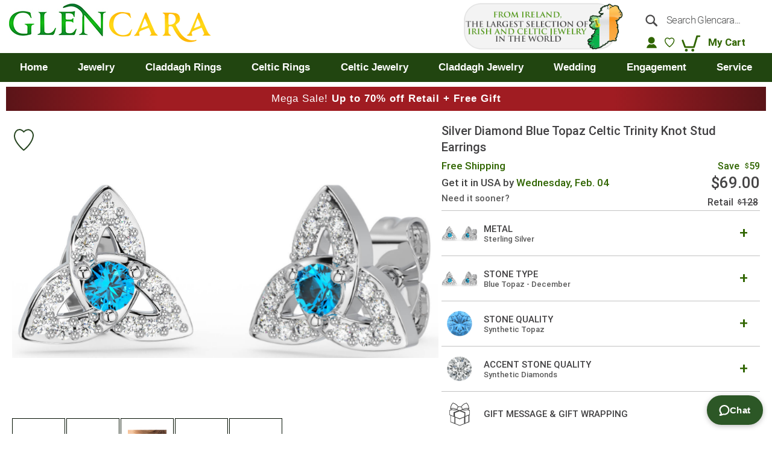

--- FILE ---
content_type: text/html; charset=UTF-8
request_url: https://www.glencara.com/jewelry/ladies-irish-jewelry/diamond-topaz-silver-celtic-trinity-knot-stud-earrings-e350-s-t.html
body_size: 65206
content:
<!DOCTYPE html>
<html lang="en">
    <head prefix="og: http://ogp.me/ns# fb: http://ogp.me/ns/fb# product: http://ogp.me/ns/product#">
        <!-- End Google Tag Manager -->
        <script>
    var LOCALE = 'en\u002DUS';
    var BASE_URL = 'https\u003A\u002F\u002Fwww.glencara.com\u002F';
    var require = {
        'baseUrl': 'https\u003A\u002F\u002Fcngln.com\u002Fstatic\u002Fversion1768899462\u002Ffrontend\u002FMagento\u002FGlencara\u002Fen_US'
    };</script>        <meta charset="utf-8"/>
<meta name="title" content="Diamond Topaz Silver Celtic Trinity Knot Stud Earrings"/>
<meta name="description" content="&lt;p&gt;
These Celtic Trinity Knot Stud Earrings comes in Gold and Silver set with a choice of Diamonds and Gemstones.  The current selection is made from &lt;span class=&quot;gold_purity&quot;&gt;&lt;/span&gt; &lt;span class=&quot;metal&quot;&gt;&lt;/span&gt;. Set with a
&lt;span class=&quot;stone_quality_1&quot;&gt;&lt;/span&gt; &lt;span class=&quot;genuine-stone_1&quot;&gt;&lt;span class=&quot;stone_grade_1&quot;&gt;&lt;/span&gt; &lt;span class=&quot;stone_weight_1&quot;&gt;&lt;/span&gt;&lt;/span&gt; and accent &lt;span class=&quot;stone_quality_2&quot;&gt;&lt;/span&gt;. &lt;span class=&quot;genuine-stone_2&quot;&gt;&lt;span class=&quot;stone_grade_2&quot;&gt;&lt;/span&gt; &lt;span class=&quot;stone_weight_2&quot;&gt;&lt;/span&gt;.&lt;/span&gt; &lt;span class=&quot;dimensions_height_block&quot;&gt; &lt;span class=&quot;dimensions_height&quot;&gt;&lt;/span&gt;. &lt;/span&gt;
&lt;span class=&quot;dimensions_width_block&quot;&gt; &lt;span class=&quot;dimensions_width&quot;&gt;&lt;/span&gt;. &lt;/span&gt;
&lt;p&gt;Individually handcrafted in Ireland. Guaranteed Quality.&lt;/p&gt;
&lt;p&gt;The Trinity Knot is the most well-known Celtic design. It represents eternity and continuity. The three knots can represent the past, present and future of the relationship.&lt;/p&gt; &lt;p&gt;Celtic Designs have been around since ancient times and have long been applied to create fine art. Their distinctive patterns have appeared on stone, metalwork, in jewellery and on magnificent illuminated manuscripts. This beautifully crafted piece is a fine example of the exquisite work of the celts handed down from generation to generation.&lt;/p&gt;"/>
<meta name="keywords" content="Diamond Topaz Silver Celtic Trinity Knot Stud Earrings Irish"/>
<meta name="robots" content="INDEX,FOLLOW"/>
<meta name="viewport" content="width=device-width, initial-scale=1"/>
<meta name="format-detection" content="telephone=no"/>
<meta name="msapplication-TileColor" content="#ffffff"/>
<meta name="msapplication-TileImage" content="https://cngln.com/static/version1768899462/frontend/Magento/Glencara/en_US/Magento_Theme/mstile-150x150.png"/>
<meta name="theme-color" content="#ffffff"/>
<title>Diamond Topaz Silver Celtic Trinity Knot Stud Earrings</title>
<link  rel="stylesheet" type="text/css"  media="all" href="https://cngln.com/static/version1768899462/frontend/Magento/Glencara/en_US/mage/calendar.min.css" />
<link  rel="stylesheet" type="text/css"  media="all" href="https://cngln.com/static/version1768899462/frontend/Magento/Glencara/en_US/css/styles-m.min.css" />
<link  rel="stylesheet" type="text/css"  media="all" href="https://cngln.com/static/version1768899462/frontend/Magento/Glencara/en_US/css/glencara.min.css" />
<link  rel="stylesheet" type="text/css"  media="all" href="https://cngln.com/static/version1768899462/frontend/Magento/Glencara/en_US/Bss_AjaxCart/css/jquery.fancybox.min.css" />
<link  rel="stylesheet" type="text/css"  media="all" href="https://cngln.com/static/version1768899462/frontend/Magento/Glencara/en_US/Bss_AjaxCart/css/owl.carousel.min.css" />
<link  rel="stylesheet" type="text/css"  media="all" href="https://cngln.com/static/version1768899462/frontend/Magento/Glencara/en_US/Afterpay_Afterpay/css/afterpay-express-checkout.min.css" />
<link  rel="stylesheet" type="text/css"  media="all" href="https://cngln.com/static/version1768899462/frontend/Magento/Glencara/en_US/Astound_Affirm/affirm-promo.min.css" />
<link  rel="stylesheet" type="text/css"  media="all" href="https://cngln.com/static/version1768899462/frontend/Magento/Glencara/en_US/Bss_AjaxCart/css/magnific-popup.min.css" />
<link  rel="stylesheet" type="text/css"  media="all" href="https://cngln.com/static/version1768899462/frontend/Magento/Glencara/en_US/Mageplaza_Core/css/owl.carousel.min.css" />
<link  rel="stylesheet" type="text/css"  media="all" href="https://cngln.com/static/version1768899462/frontend/Magento/Glencara/en_US/Mageplaza_Core/css/owl.theme.min.css" />
<link  rel="stylesheet" type="text/css"  media="all" href="https://cngln.com/static/version1768899462/frontend/Magento/Glencara/en_US/Ves_All/lib/bootstrap/css/bootstrap-tiny.min.css" />
<link  rel="stylesheet" type="text/css"  media="all" href="https://cngln.com/static/version1768899462/frontend/Magento/Glencara/en_US/Ves_All/lib/owl.carousel/assets/owl.carousel.min.css" />
<link  rel="stylesheet" type="text/css"  media="all" href="https://cngln.com/static/version1768899462/frontend/Magento/Glencara/en_US/Ves_All/css/font-awesome.min.css" />
<link  rel="stylesheet" type="text/css"  media="all" href="https://cngln.com/static/version1768899462/frontend/Magento/Glencara/en_US/Ves_Megamenu/css/animate.min.css" />
<link  rel="stylesheet" type="text/css"  media="all" href="https://cngln.com/static/version1768899462/frontend/Magento/Glencara/en_US/Ves_Megamenu/css/bootstrap-tiny.min.css" />
<link  rel="stylesheet" type="text/css"  media="all" href="https://cngln.com/static/version1768899462/frontend/Magento/Glencara/en_US/Ves_Megamenu/css/carousel.min.css" />
<link  rel="stylesheet" type="text/css"  media="all" href="https://cngln.com/static/version1768899462/frontend/Magento/Glencara/en_US/Ves_Megamenu/css/styles-m.min.css" />
<link  rel="stylesheet" type="text/css"  media="all" href="https://cngln.com/static/version1768899462/frontend/Magento/Glencara/en_US/Ves_Trackorder/css/style.min.css" />
<link  rel="stylesheet" type="text/css"  media="all" href="https://cngln.com/static/version1768899462/frontend/Magento/Glencara/en_US/mage/gallery/gallery.min.css" />
<link  rel="stylesheet" type="text/css"  media="all" href="https://cngln.com/static/version1768899462/frontend/Magento/Glencara/en_US/MageWorx_DynamicOptionsBase/styles.min.css" />
<link  rel="stylesheet" type="text/css"  media="all" href="https://cngln.com/static/version1768899462/frontend/Magento/Glencara/en_US/MageWorx_DynamicOptionsBase/css/jquery.qtip.min.css" />
<link  rel="stylesheet" type="text/css"  media="all" href="https://cngln.com/static/version1768899462/frontend/Magento/Glencara/en_US/MageWorx_OptionFeatures/css/swatches.min.css" />
<link  rel="stylesheet" type="text/css"  media="all" href="https://cngln.com/static/version1768899462/frontend/Magento/Glencara/en_US/MageWorx_OptionFeatures/css/jquery.qtip.min.css" />
<link  rel="stylesheet" type="text/css"  media="all" href="https://cngln.com/static/version1768899462/frontend/Magento/Glencara/en_US/MageWorx_OptionFeatures/css/style.min.css" />
<link  rel="stylesheet" type="text/css"  media="screen and (min-width: 768px)" href="https://cngln.com/static/version1768899462/frontend/Magento/Glencara/en_US/css/styles-l.min.css" />
<link  rel="stylesheet" type="text/css"  media="screen and (min-width: 768px)" href="https://cngln.com/static/version1768899462/frontend/Magento/Glencara/en_US/Ves_Megamenu/css/styles-l.min.css" />
<link  rel="stylesheet" type="text/css"  media="print" href="https://cngln.com/static/version1768899462/frontend/Magento/Glencara/en_US/css/print.min.css" />
<link  rel="stylesheet" type="text/css"  media="all and (min-width: 1px)" href="https://cngln.com/static/version1768899462/frontend/Magento/Glencara/en_US/css/main.min.css" />
<link  rel="stylesheet" type="text/css"  media="all and (min-width: 1px)" href="https://cngln.com/static/version1768899462/frontend/Magento/Glencara/en_US/css/responsive.min.css" />
<link  rel="stylesheet" type="text/css"  media="all and (min-width: 1px)" href="https://cngln.com/static/version1768899462/frontend/Magento/Glencara/en_US/css/redesign.min.css" />
<link  rel="stylesheet" type="text/css"  media="all and (min-width: 1px)" href="https://cngln.com/static/version1768899462/frontend/Magento/Glencara/en_US/css/redesign_responsive.min.css" />
<link  rel="stylesheet" type="text/css"  media="all and (min-width: 1px)" href="https://cngln.com/static/version1768899462/frontend/Magento/Glencara/en_US/Polcode_Core/css/select2.min.css" />
<link  rel="stylesheet" type="text/css"  media="all and (min-width: 1px)" href="https://cngln.com/static/version1768899462/frontend/Magento/Glencara/en_US/Polcode_Core/css/polcode-core.min.css" />
<script  type="text/javascript"  src="https://cngln.com/static/version1768899462/frontend/Magento/Glencara/en_US/requirejs/require.min.js"></script>
<script  type="text/javascript"  src="https://cngln.com/static/version1768899462/frontend/Magento/Glencara/en_US/requirejs-min-resolver.min.js"></script>
<script  type="text/javascript"  src="https://cngln.com/static/version1768899462/frontend/Magento/Glencara/en_US/mage/requirejs/mixins.min.js"></script>
<script  type="text/javascript"  src="https://cngln.com/static/version1768899462/frontend/Magento/Glencara/en_US/requirejs-config.min.js"></script>
<script  type="text/javascript"  src="https://cngln.com/static/version1768899462/frontend/Magento/Glencara/en_US/js/at-jquery.min.js"></script>
<script  type="text/javascript"  src="https://cngln.com/static/version1768899462/frontend/Magento/Glencara/en_US/js/array-includes.min.js"></script>
<script  type="text/javascript"  src="https://cngln.com/static/version1768899462/frontend/Magento/Glencara/en_US/js/weakmap-polyfill.min.js"></script>
<script  type="text/javascript"  src="https://cngln.com/static/version1768899462/frontend/Magento/Glencara/en_US/js/formdata.min.js"></script>
<script  type="text/javascript"  src="https://cngln.com/static/version1768899462/frontend/Magento/Glencara/en_US/Polcode_Core/js/product-details-tab.min.js"></script>
<script  type="text/javascript"  src="https://cngln.com/static/version1768899462/frontend/Magento/Glencara/en_US/Polcode_Core/js/dropdown-fix.min.js"></script>
<script  type="text/javascript"  src="https://cngln.com/static/version1768899462/frontend/Magento/Glencara/en_US/Polcode_Core/js/zendesk-helper.min.js"></script>
<script  type="text/javascript"  src="https://cngln.com/static/version1768899462/frontend/Magento/Glencara/en_US/Polcode_Core/js/topmenu-mobile.min.js"></script>
<link rel="preload" as="font" crossorigin="anonymous" href="https://cngln.com/static/version1768899462/frontend/Magento/Glencara/en_US/fonts/opensans/light/opensans-300.woff2" />
<link rel="preload" as="font" crossorigin="anonymous" href="https://cngln.com/static/version1768899462/frontend/Magento/Glencara/en_US/fonts/opensans/regular/opensans-400.woff2" />
<link rel="preload" as="font" crossorigin="anonymous" href="https://cngln.com/static/version1768899462/frontend/Magento/Glencara/en_US/fonts/opensans/semibold/opensans-600.woff2" />
<link rel="preload" as="font" crossorigin="anonymous" href="https://cngln.com/static/version1768899462/frontend/Magento/Glencara/en_US/fonts/opensans/bold/opensans-700.woff2" />
<link rel="preload" as="font" crossorigin="anonymous" href="https://cngln.com/static/version1768899462/frontend/Magento/Glencara/en_US/fonts/Luma-Icons.woff2" />
<link  rel="icon" type="image/png" sizes="16x16" href="https://cngln.com/static/version1768899462/frontend/Magento/Glencara/en_US/Magento_Theme/favicon-16x16.png" />
<link  rel="icon" type="image/png" sizes="32x32" href="https://cngln.com/static/version1768899462/frontend/Magento/Glencara/en_US/Magento_Theme/favicon-32x32.png" />
<link  rel="icon" type="image/png" sizes="144x144" href="https://cngln.com/static/version1768899462/frontend/Magento/Glencara/en_US/Magento_Theme/android-chrome-144x144.png" />
<link  rel="icon" type="image/png" sizes="192x192" href="https://cngln.com/static/version1768899462/frontend/Magento/Glencara/en_US/Magento_Theme/android-chrome-192x192.png" />
<link  rel="icon" type="image/png" sizes="512x512" href="https://cngln.com/static/version1768899462/frontend/Magento/Glencara/en_US/Magento_Theme/android-chrome-512x512.png" />
<link  rel="apple-touch-icon" sizes="180x180" href="https://cngln.com/static/version1768899462/frontend/Magento/Glencara/en_US/Magento_Theme/apple-touch-icon.png" />
<link  rel="manifest" href="https://cngln.com/static/version1768899462/frontend/Magento/Glencara/en_US/Magento_Theme/site.webmanifest" />
<link  rel="canonical" href="https://www.glencara.com/diamond-topaz-silver-celtic-trinity-knot-stud-earrings-e350-s-t.html" />
<link  rel="icon" type="image/x-icon" href="https://cngln.com/media/favicon/stores/1/IRELAND_MAP_144pix_GREEN.png" />
<link  rel="shortcut icon" type="image/x-icon" href="https://cngln.com/media/favicon/stores/1/IRELAND_MAP_144pix_GREEN.png" />
<script async src="https://www.googletagmanager.com/gtag/js?id=AW-1011690644"></script>
<script>
window.dataLayer = window.dataLayer || [];
function gtag(){dataLayer.push(arguments);}
gtag('js', new Date());
gtag('config','AW-1011690644', {'allow_enhanced_conversions':true}, {'send_page_view': false});
</script>        <!-- Google Tag Manager -->
    
                    <script>
        window.mfGtmUserActionDetected = true;
        
        window.mfGtmUserCookiesAllowed = true;
        mfLoadGtm();
        
    
    function getMfGtmCustomerIdentifier() {
        return localStorage.getItem('mf_gtm_customer_identifier') ? localStorage.getItem('mf_gtm_customer_identifier') : null;
    };

    function mfLoadGtm() {
        if (!window.mfGtmUserActionDetected) return false;
        if (!window.mfGtmLoadBeforeCookieAllowed && !window.mfGtmUserCookiesAllowed) return false;

        if (window.mfGTMTriedToLoad) return;
        window.mfGTMTriedToLoad = true;
        
            (function(w,d,s,l,i){w[l]=w[l]||[];w[l].push({'gtm.start':
                    new Date().getTime(),event:'gtm.js'});var f=d.getElementsByTagName(s)[0],
                j=d.createElement(s),dl=l!='dataLayer'?'&l='+l:'';j.async=true;j.src=
                'https:' + '/' + '/' + 'www.googletagmanager.com/gtm.js?id='+i+dl;f.parentNode.insertBefore(j,f);
            })(window,document,'script','dataLayer','GTM-N3QZ35K');
        
    };
    </script>
        <script>
        if (!window.MagefanRocketJsCustomOptimization && window.require)
        require(['jquery', 'Magento_Customer/js/customer-data'], function ($, customer) {
            function updateMfGtmCustomerIdentifier(data) {
                if (data.mf_gtm_customer_identifier) {
                    localStorage.setItem('mf_gtm_customer_identifier', data.mf_gtm_customer_identifier);
                }
            }
            let customerData = customer.get('customer');
    
            customerData.subscribe(function (data) {
                updateMfGtmCustomerIdentifier(data);
            }.bind(this));
            updateMfGtmCustomerIdentifier(customerData());
        });
    </script><!-- End Google Tag Manager -->
    <script type="text/x-magento-init">
        {
            "*": {
                "Magento_PageCache/js/form-key-provider": {
                    "isPaginationCacheEnabled":
                        0                }
            }
        }
    </script>



<script style="display&#x3A;none">
                    window.dataLayer = window.dataLayer || [];
                    window.dataLayer.push({"event":"view_item","ecommerce":{"currency":"USD","value":69,"items":[{"item_id":"E350-S-T","item_name":"Diamond Topaz Silver Celtic Trinity Knot Stud Earrings","item_brand":"","price":69}]},"customerGroup":"Guest","magefanUniqueEventId":"view_item_c58965f7da4d5ca79bb9f257d89851dd","ecomm_pagetype":"product","customer_identifier":getMfGtmCustomerIdentifier()});
                </script>

<meta property="og:type" content="product" />
<meta property="og:title" content="Diamond&#x20;Topaz&#x20;Silver&#x20;Celtic&#x20;Trinity&#x20;Knot&#x20;Stud&#x20;Earrings" />
<meta property="og:image" content="https://cngln.com/media/catalog/product/cache/b6b28b97895babad87b0f1dd16b48188/E/3/E350-S-T_1_images.jpg" />
<meta property="og:description" content="&#x0A;These&#x20;Celtic&#x20;Trinity&#x20;Knot&#x20;Stud&#x20;Earrings&#x20;&#x5B;Selection_stone&#x5D;&#x20;The&#x20;current&#x20;selection&#x20;is&#x20;made&#x20;from&#x20;&#x20;.&#x20;Set&#x20;with&#x20;a&#x0A;&#x20;&#x20;&#x20;and&#x20;accent&#x20;.&#x20;&#x20;.&#x20;&#x20;.&#x20;&#x0A;&#x20;.&#x20;&#x0A;&#x5B;general&#x5D;&#x0A;&#x5B;Trinity_short&#x5D;&#x20;&#x5B;Celtic_short&#x5D;" />
<meta property="og:url" content="https://www.glencara.com/diamond-topaz-silver-celtic-trinity-knot-stud-earrings-e350-s-t.html" />
    <meta property="product:price:amount" content="69"/>
    <meta property="product:price:currency" content="USD"/>

    </head>
    <body data-container="body" data-mage-init='{"loaderAjax": {}, "loader": { "icon": "https://cngln.com/static/version1768899462/frontend/Magento/Glencara/en_US/images/loader-2.gif"}}' class="one-row mobile-device on-device catalog-product-view product-diamond-topaz-silver-celtic-trinity-knot-stud-earrings-e350-s-t categorypath-jewelry-ladies-irish-jewelry category-ladies-irish-jewelry default page-layout-1column" id="html-body" itemtype="http://schema.org/Product" itemscope="itemscope">
            <!-- Google Tag Manager (noscript) -->
            <noscript><iframe src="https://www.googletagmanager.com/ns.html?id=GTM-N3QZ35K"
                          height="0" width="0" style="display:none;visibility:hidden"></iframe></noscript>
        <!-- End Google Tag Manager (noscript) -->
    




<script type="text/x-magento-init">
    {
        "*": {
            "Magento_PageBuilder/js/widget-initializer": {
                "config": {"[data-content-type=\"slider\"][data-appearance=\"default\"]":{"Magento_PageBuilder\/js\/content-type\/slider\/appearance\/default\/widget":false},"[data-content-type=\"map\"]":{"Magento_PageBuilder\/js\/content-type\/map\/appearance\/default\/widget":false},"[data-content-type=\"row\"]":{"Magento_PageBuilder\/js\/content-type\/row\/appearance\/default\/widget":false},"[data-content-type=\"tabs\"]":{"Magento_PageBuilder\/js\/content-type\/tabs\/appearance\/default\/widget":false},"[data-content-type=\"slide\"]":{"Magento_PageBuilder\/js\/content-type\/slide\/appearance\/default\/widget":{"buttonSelector":".pagebuilder-slide-button","showOverlay":"hover","dataRole":"slide"}},"[data-content-type=\"banner\"]":{"Magento_PageBuilder\/js\/content-type\/banner\/appearance\/default\/widget":{"buttonSelector":".pagebuilder-banner-button","showOverlay":"hover","dataRole":"banner"}},"[data-content-type=\"buttons\"]":{"Magento_PageBuilder\/js\/content-type\/buttons\/appearance\/inline\/widget":false},"[data-content-type=\"products\"][data-appearance=\"carousel\"]":{"Magento_PageBuilder\/js\/content-type\/products\/appearance\/carousel\/widget":false}},
                "breakpoints": {"desktop":{"label":"Desktop","stage":true,"default":true,"class":"desktop-switcher","icon":"Magento_PageBuilder::css\/images\/switcher\/switcher-desktop.svg","conditions":{"min-width":"1024px"},"options":{"products":{"default":{"slidesToShow":"5"}}}},"tablet":{"conditions":{"max-width":"1024px","min-width":"768px"},"options":{"products":{"default":{"slidesToShow":"4"},"continuous":{"slidesToShow":"3"}}}},"mobile":{"label":"Mobile","stage":true,"class":"mobile-switcher","icon":"Magento_PageBuilder::css\/images\/switcher\/switcher-mobile.svg","media":"only screen and (max-width: 768px)","conditions":{"max-width":"768px","min-width":"640px"},"options":{"products":{"default":{"slidesToShow":"3"}}}},"mobile-small":{"conditions":{"max-width":"640px"},"options":{"products":{"default":{"slidesToShow":"2"},"continuous":{"slidesToShow":"1"}}}}}            }
        }
    }
</script>

    
    <script type="module">const { KlarnaSDK } = await import("https\u003A\u002F\u002Fjs.klarna.com\u002Fweb\u002Dsdk\u002Fv1\u002Fklarna.mjs");
const MyKlarna = await KlarnaSDK({
    clientId: "klarna_live_client_V1FpTk8yTFkvWU8_OGFrUkpnI1pYYTFjJTZsRTJ6aFEsMzk0MTNhY2ItODNlMC00YTNkLTljMWMtNzEwYTE5Zjc0MzJiLDEsU2d1QzVLb1NuRVVHUUIwTEtxQ09pN3k1a1NFY2tKSzI5ODZFdUZGRzZRZz0",
    environment: "production",
    locale: "en\u002DUS"
});
const token = await MyKlarna.Interoperability.token();
const klarnaReadyEvent = new CustomEvent("klarna-sdk-ready", {
    detail: { token, sdk: MyKlarna }
});
window.dispatchEvent(klarnaReadyEvent);</script>    
<div class="cookie-status-message" id="cookie-status">
    The store will not work correctly when cookies are disabled.</div>
<script type="text&#x2F;javascript">document.querySelector("#cookie-status").style.display = "none";</script>
<script type="text/x-magento-init">
    {
        "*": {
            "cookieStatus": {}
        }
    }
</script>


<script type="text/x-magento-init">
    {
        "*": {
            "mage/cookies": {
                "expires": null,
                "path": "\u002F",
                "domain": ".glencara.com",
                "secure": true,
                "lifetime": "1209600"
            }
        }
    }
</script>
    <noscript>
        <div class="message global noscript">
            <div class="content">
                <p>
                    <strong>JavaScript seems to be disabled in your browser.</strong>
                    <span>
                        For the best experience on our site, be sure to turn on Javascript in your browser.                    </span>
                </p>
            </div>
        </div>
    </noscript>

<script>
    window.cookiesConfig = window.cookiesConfig || {};
    window.cookiesConfig.secure = true;
</script><script>    require.config({
        map: {
            '*': {
                wysiwygAdapter: 'mage/adminhtml/wysiwyg/tiny_mce/tinymceAdapter'
            }
        }
    });</script><script>    require.config({
        paths: {
            googleMaps: 'https\u003A\u002F\u002Fmaps.googleapis.com\u002Fmaps\u002Fapi\u002Fjs\u003Fv\u003D3\u0026key\u003D'
        },
        config: {
            'Magento_PageBuilder/js/utils/map': {
                style: '',
            },
            'Magento_PageBuilder/js/content-type/map/preview': {
                apiKey: '',
                apiKeyErrorMessage: 'You\u0020must\u0020provide\u0020a\u0020valid\u0020\u003Ca\u0020href\u003D\u0027https\u003A\u002F\u002Fwww.glencara.com\u002Fadminhtml\u002Fsystem_config\u002Fedit\u002Fsection\u002Fcms\u002F\u0023cms_pagebuilder\u0027\u0020target\u003D\u0027_blank\u0027\u003EGoogle\u0020Maps\u0020API\u0020key\u003C\u002Fa\u003E\u0020to\u0020use\u0020a\u0020map.'
            },
            'Magento_PageBuilder/js/form/element/map': {
                apiKey: '',
                apiKeyErrorMessage: 'You\u0020must\u0020provide\u0020a\u0020valid\u0020\u003Ca\u0020href\u003D\u0027https\u003A\u002F\u002Fwww.glencara.com\u002Fadminhtml\u002Fsystem_config\u002Fedit\u002Fsection\u002Fcms\u002F\u0023cms_pagebuilder\u0027\u0020target\u003D\u0027_blank\u0027\u003EGoogle\u0020Maps\u0020API\u0020key\u003C\u002Fa\u003E\u0020to\u0020use\u0020a\u0020map.'
            },
        }
    });</script><script>
    require.config({
        shim: {
            'Magento_PageBuilder/js/utils/map': {
                deps: ['googleMaps']
            }
        }
    });</script><script>
    manadevSeoQuery = {};
</script><div class="page-wrapper"><header class="page-header"><div class="panel wrapper"><div class="panel header"><ul class="header links"><li class="link authorization-link" data-label="or">
    <a href="https://www.glencara.com/customer/account/login/referer/aHR0cHM6Ly93d3cuZ2xlbmNhcmEuY29tL2pld2VscnkvbGFkaWVzLWlyaXNoLWpld2VscnkvZGlhbW9uZC10b3Bhei1zaWx2ZXItY2VsdGljLXRyaW5pdHkta25vdC1zdHVkLWVhcnJpbmdzLWUzNTAtcy10Lmh0bWw~/"        >Sign In</a>
</li>
</ul></div></div><div class="header content">
<p class="mobile-top-description">FREE SHIPPING | 60-DAY RETURNS <span>| SHOPPING CART</span></p>

<div class="promo-banner-mobile" style="background: linear-gradient(.25turn, #5A1418, #A01C22 20% 80%, #5A1418);">
<p>Mega Sale! <strong>Up to 70% off Retail + Free Gift</strong></p>
</div>
<style>
@media (max-width: 767px) {
    .page-products .products-grid .product-item .product-item-info .product-image-wrapper{
        height: 200px;
    }
}
</style>
<span data-action="toggle-nav" class="action nav-toggle" style="display:none"><span>Toggle Nav</span></span>

<a class="logo" href="https://www.glencara.com/" title="Claddagh Rings and Irish Jewelry from Glencara">
    <img src="https://cngln.com/media/logo/stores/1/363logo363.png" title="Claddagh Rings and Irish Jewelry from Glencara" alt="Claddagh Rings and Irish Jewelry from Glencara"
        width="363"        height="72"    />
</a>

<a class="fixlogo logo" href="https://www.glencara.com/" title="Claddagh Rings and Irish Jewelry from Glencara"><img src="https://cngln.com/static/version1768899462/frontend/Magento/Glencara/en_US/images/fixlogo.png" alt="Claddagh Rings and Irish Jewelry from Glencara " width="215" height="40"/></a>
<div class="c_hdr_rgt">
    <div class="header-right-logo">
                <a href="https://www.glencara.com/customer-service/about-glencara.html">
            <img src="https://cngln.com/static/version1768899462/frontend/Magento/Glencara/en_US/images/LOGO1_2_L.png" class="galway-home default" alt="Galway Ireland" />
        </a>
            </div>
    <div class="hdr-col3">
        <div class="c_srch_hdr desktop">
            <b  class="mobile-src-toggle"><img src="https://cngln.com/static/version1768899462/frontend/Magento/Glencara/en_US/images/icon-green/search-green.svg" width="35px" height="35px" alt="" /></b>
            <b  class="mobile-src-close">close</b>
            <div class="block block-search">
    <div class="block block-title"><strong>Search</strong></div>
    <div class="block block-content">
        <form class="form minisearch" id="search_mini_form" action="https://www.glencara.com/catalogsearch/result/?product_list_order=bestsellers" method="get">
            <div class="field search">
                <label class="label" for="search" data-role="minisearch-label">
                    <span>Search</span>
                </label>
                <div class="control">
                    <input type="hidden" name="product_list_order" value="bestsellers"/>
                    <input id="search"
                           data-mage-init='{"quickSearch":{
                                "formSelector":"#search_mini_form",
                                "url":"https://www.glencara.com/search/ajax/suggest/",
                                "destinationSelector":"#search_autocomplete"}
                           }'
                           type="text"
                           name="q"
                           value=""
                           placeholder="Search Glencara..."
                           class="input-text"
                           maxlength="128"
                           role="combobox"
                           aria-haspopup="false"
                           aria-autocomplete="both"
                           aria-expanded="false"
                           aria-controls="someElementId"
                           autocomplete="off"/>
                    <div id="search_autocomplete" class="search-autocomplete"></div>
                    <div class="nested">
    <a class="action advanced" href="https://www.glencara.com/catalogsearch/advanced/" data-action="advanced-search">
        Advanced Search    </a>
</div>
                </div>
            </div>
            <div class="actions">
                <button type="submit"
                        title="Search"
                        class="action search">
                    <span>Search</span>
                </button>
            </div>
        </form>
    </div>
</div>
        </div>
        <div class="c_log">
            <ul>
                                    <li class="l_sr"><a class="social-login" data-effect="mfp-3d-unfold" aria-label="social-login" href="https://www.glencara.com/customer/account/login/"></a></li>
                                <li class="wishlist"><div class="wish wrapper">    <div class="item link wishlist" data-bind="scope: 'wishlist'">
        <span class="action wish"
              id="wishlist-link"
              title="My Wish List"
              data-bind="css: {'active': wishlist().counter}">
        </span>
    </div>
    <div id="mini-wishlist-modal" class="no-display page-products">
        <div data-bind="scope: 'wishlist'">
            <!-- ko if: wishlist().counter -->
                <div class="products wrapper grid products-grid">
                    <ol class="products list items product-items" id="wishlist-popup" data-bind="foreach: wishlist().modalItems">
                        <li class="item product product-item">
                            <div class="product-item-info" data-container="product-grid">
                                <a class="product photo product-item-photo"
                                   tabindex="-1"
                                   data-bind="attr: { 'href': product_url, 'title': product_name }">
                                    <!-- ko template: {name: $data.image_modal.template, data: $data.image_modal} --><!-- /ko -->
                                </a>
                                <div class="product details product-item-details">
                                    <strong class="product name product-item-name">
                                        <a class="product-item-link"
                                           data-bind="attr: { href: product_url }">
                                            <span data-bind="text: product_name"></span>
                                        </a>
                                    </strong>
                                    <div data-bind="html: product_price"></div>
                                    <div class="product-item-inner">
                                        <div class="product actions product-item-actions">
                                            <div class="actions-secondary">
                                                <a href="#" data-role="remove"
                                                   title="Remove item"
                                                   class="action removefromwish"
                                                   data-bind="attr: {'data-post': delete_item_params }">
                                                    <span>Remove item</span>
                                                </a>
                                            </div>
                                        </div>
                                    </div>
                                </div>
                            </div>
                        </li>
                    </ol>
                </div>
            <!-- /ko -->
            <!-- ko ifnot: wishlist().counter -->
                 <div class="message info empty"><div>You have no items in your wish list.</div></div>
            <!-- /ko -->
        </div>
    </div>
    <div id="share-wishlist-modal"></div>
    <script type="text/x-magento-init">
        {
            "*": {
                "Magento_Ui/js/core/app": {
                    "components": {
                        "wishlist": {
                            "component": "BelVG_GuestWishlist/js/view/wishlist"
                        }
                    }
                }
            }
        }
    </script>
</div></li>
                <li class="mycart">
<div data-block="minicart" class="minicart-wrapper">
    <a class="action showcart" href="https://www.glencara.com/checkout/cart/"
       data-bind="scope: 'minicart_content'" aria-label="My Cart">
        <span class="text">My Cart</span>
        <span class="counter qty empty"
              data-bind="css: { empty: !!getCartParam('summary_count') == false }, blockLoader: isLoading">
            <span class="counter-number"><!-- ko text: getCartParam('summary_count') --><!-- /ko --></span>
            <span class="counter-label">
            <!-- ko if: getCartParam('summary_count') -->
                <!-- ko text: getCartParam('summary_count') --><!-- /ko -->
                <!-- ko i18n: 'items' --><!-- /ko -->
                <!-- /ko -->
            </span>
        </span>
    </a>
            <div class="block block-minicart"
             data-role="dropdownDialog"
             data-mage-init='{"dropdownDialog":{
                "appendTo":"[data-block=minicart]",
                "triggerTarget":".showcart",
                "timeout": "2000",
                "closeOnMouseLeave": false,
                "closeOnEscape": true,
                "triggerClass":"active",
                "parentClass":"active",
                "buttons":[]}}'>
            <div id="minicart-content-wrapper" data-bind="scope: 'minicart_content'">
                <!-- ko template: getTemplate() --><!-- /ko -->
            </div>
                    </div>
        <script>
        window.checkout = {"shoppingCartUrl":"https:\/\/www.glencara.com\/checkout\/cart\/","checkoutUrl":"https:\/\/www.glencara.com\/onestepcheckout\/","updateItemQtyUrl":"https:\/\/www.glencara.com\/checkout\/sidebar\/updateItemQty\/","removeItemUrl":"https:\/\/www.glencara.com\/checkout\/sidebar\/removeItem\/","imageTemplate":"Magento_Catalog\/product\/image_with_borders","baseUrl":"https:\/\/www.glencara.com\/","minicartMaxItemsVisible":3,"websiteId":"1","maxItemsToDisplay":10,"storeId":"1","storeGroupId":"1","customerLoginUrl":"https:\/\/www.glencara.com\/customer\/account\/login\/referer\/aHR0cHM6Ly93d3cuZ2xlbmNhcmEuY29tL2pld2VscnkvbGFkaWVzLWlyaXNoLWpld2VscnkvZGlhbW9uZC10b3Bhei1zaWx2ZXItY2VsdGljLXRyaW5pdHkta25vdC1zdHVkLWVhcnJpbmdzLWUzNTAtcy10Lmh0bWw~\/","isRedirectRequired":false,"autocomplete":"off","asLowAsActiveMiniCart":false,"apr":"0.10","months":"12","logo":"blue","script":"https:\/\/cdn1.affirm.com\/js\/v2\/affirm.js","public_api_key":"23TNWME7BRFJJCF1","min_order_total":"0.01","max_order_total":"50000","currency_rate":null,"display_cart_subtotal_incl_tax":1,"display_cart_subtotal_excl_tax":0,"edu":false,"defaultEduDesc":"You will be redirected to Affirm to securely complete your purchase. Just fill out a few pieces of basic information and get a real-time decision. Checking your eligibility won't affect your credit score.","affirmTitle":"Continue with Affirm","locale":"en_US","country_code":"USA","currency":"USD","element_id":"als_mcc","promo_id":"","color_id":"blue","captcha":{"user_login":{"isCaseSensitive":false,"imageHeight":50,"imageSrc":"","refreshUrl":"https:\/\/www.glencara.com\/captcha\/refresh\/","isRequired":false,"timestamp":1769285499}}};
    </script>
    <script type="text/x-magento-init">
    {
        "[data-block='minicart']": {
            "Magento_Ui/js/core/app": {"components":{"minicart_content":{"children":{"subtotal.container":{"children":{"subtotal":{"children":{"subtotal.totals":{"config":{"display_cart_subtotal_incl_tax":1,"display_cart_subtotal_excl_tax":0,"template":"Magento_Tax\/checkout\/minicart\/subtotal\/totals"},"children":{"subtotal.totals.msrp":{"component":"Magento_Msrp\/js\/view\/checkout\/minicart\/subtotal\/totals","config":{"displayArea":"minicart-subtotal-hidden","template":"Magento_Msrp\/checkout\/minicart\/subtotal\/totals"}}},"component":"Magento_Tax\/js\/view\/checkout\/minicart\/subtotal\/totals"}},"component":"uiComponent","config":{"template":"Magento_Checkout\/minicart\/subtotal"}}},"component":"uiComponent","config":{"displayArea":"subtotalContainer"}},"item.renderer":{"component":"Magento_Checkout\/js\/view\/cart-item-renderer","config":{"displayArea":"defaultRenderer","template":"Whidegroup_OverrideProductName\/minicart\/item\/default"},"children":{"item.image":{"component":"Magento_Catalog\/js\/view\/image","config":{"template":"Magento_Catalog\/product\/image","displayArea":"itemImage"}},"checkout.cart.item.price.sidebar":{"component":"uiComponent","config":{"template":"Magento_Checkout\/minicart\/item\/price","displayArea":"priceSidebar"}}}},"extra_info":{"children":{"affirm_minicard":{"component":"Astound_Affirm\/js\/view\/minicart","config":{"template":"Astound_Affirm\/minicart\/info"}},"mini_cart_button":{"component":"Klarna_Kec\/js\/mini-cart-kec-button","displayArea":"miniCartButton"}},"component":"uiComponent","config":{"displayArea":"extraInfo","template":"Klarna_Kec\/mini-cart-btn"}},"promotion":{"component":"uiComponent","config":{"displayArea":"promotion"}}},"config":{"itemRenderer":{"default":"defaultRenderer","simple":"defaultRenderer","virtual":"defaultRenderer"},"template":"Magento_Checkout\/minicart\/content"},"component":"Magento_Checkout\/js\/view\/minicart"}},"types":[]}        },
        "*": {
            "Magento_Ui/js/block-loader": "https://cngln.com/static/version1768899462/frontend/Magento/Glencara/en_US/images/loader-1.gif"
        }
    }
    </script>
</div>
</li>
            </ul>
        </div>
    </div>
</div>
</div>    <div class="sections nav-sections">
        
    <div id="top-menu-1769285499" class="block ves-megamenu top-navigation ves-maccordion ves-dhorizontal ves-megamenu-hover  top-menu" >
                        <div class="navigation navitaion17692854996975277b092ce">
            <nav class="navigation" data-action="navigation">
                <ul id="nav17692854996975277b092ce" class="nav17692854996975277b092ce"   data-mage-init='{"menu":{"responsive":false, "expanded":false, "showDelay": 0, "hideDelay": 50, "position":{"my":"left top","at":"left bottom"}}}' data-toggle-mobile-nav="false">
                    <li id="vesitem-128417692128002060252275" class=" nav-item level0 submenu-left subhover  dropdown level-top "  ><a href="https://www.glencara.com" title="Home" target="_self"   class=" nav-anchor"><span>Home</span></a></li><li id="vesitem-131017692128001178754625" class=" nav-item level0 nav-1 submenu-left subhover  dropdown level-top  category-item parent"  ><a href="https://www.glencara.com/jewelry.html" title="Jewelry" target="_self"   class=" nav-anchor"><span>Jewelry</span><span class="opener"></span></a><div class=" submenu dropdown-menu"  ><div class="submenu-inner before-ves-submenu-inner"><div class="content-wrapper"><div class="item-content" style="width:100%"><div class="level1 nav-dropdown ves-column1 "><div class="item-content1 hidden-xs hidden-sm"><div class="mega-col mega-col-10 mega-col-level-1 col-xs-12"><div id="vesitem-130017692128001502921249" class=" nav-item level1 nav-1-2 submenu-left subhover  dropdown-submenu  category-item"  ><a href="https://www.glencara.com/jewelry.html" title="Explore All" target="_self"   class=" nav-anchor"><span>Explore All</span></a></div><div id="vesitem-130217692128001739773590" class=" nav-item level1 nav-1-3 submenu-left subhover  dropdown-submenu  category-item"  ><a href="https://www.glencara.com/jewelry/celtic-necklace.html" title="Necklaces" target="_self"   class=" nav-anchor"><span>Necklaces</span></a></div><div id="vesitem-130517692128001413393520" class=" nav-item level1 nav-1-4 submenu-left subhover  dropdown-submenu  category-item"  ><a href="https://www.glencara.com/jewelry/earrings.html" title="Earrings" target="_self"   class=" nav-anchor"><span>Earrings</span></a></div><div id="vesitem-130417692128002023840364" class=" nav-item level1 nav-1-5 submenu-left subhover  dropdown-submenu  category-item"  ><a href="https://www.glencara.com/jewelry/bracelets.html" title="Bracelets" target="_self"   class=" nav-anchor"><span>Bracelets</span></a></div><div id="vesitem-13061769212800467616753" class=" nav-item level1 nav-1-6 submenu-left subhover  dropdown-submenu  category-item"  ><a href="https://www.glencara.com/jewelry/celtic-crosses.html" title="Celtic Crosses" target="_self"   class=" nav-anchor"><span>Celtic Crosses</span></a></div><div id="vesitem-13011769212800661187239" class=" nav-item level1 nav-1-7 submenu-left subhover  dropdown-submenu  category-item"  ><a href="https://www.glencara.com/irish-rings.html" title="Rings" target="_self"   class=" nav-anchor"><span>Rings</span></a></div><div id="vesitem-13071769212800710920420" class=" nav-item level1 nav-1-8 submenu-left subhover  dropdown-submenu  category-item"  ><a href="https://www.glencara.com/jewelry/brooches.html" title="Brooches" target="_self"   class=" nav-anchor"><span>Brooches</span></a></div><div id="vesitem-13081769212800754857305" class=" nav-item level1 nav-1-9 submenu-left subhover  dropdown-submenu  category-item"  ><a href="https://www.glencara.com/jewelry/celtic-jewelry.html" title="Celtic Jewelry" target="_self"   class=" nav-anchor"><span>Celtic Jewelry</span></a></div><div id="vesitem-13091769212800889526833" class=" nav-item level1 nav-1-10 submenu-left subhover  dropdown-submenu  category-item"  ><a href="https://www.glencara.com/jewelry/claddagh-jewelry.html" title="Claddagh Jewelry" target="_self"   class=" nav-anchor"><span>Claddagh Jewelry</span></a></div></div></div><div class="item-content2 hidden-lg hidden-md"><div id="vesitem-1300176921280015029212492" class=" nav-item level1 submenu-left subhover  dropdown-submenu "  ><a href="https://www.glencara.com/jewelry.html" title="Explore All" target="_self"   class=" nav-anchor"><span>Explore All</span></a></div><div id="vesitem-1302176921280017397735902" class=" nav-item level1 submenu-left subhover  dropdown-submenu "  ><a href="https://www.glencara.com/jewelry/celtic-necklace.html" title="Necklaces" target="_self"   class=" nav-anchor"><span>Necklaces</span></a></div><div id="vesitem-1305176921280014133935202" class=" nav-item level1 submenu-left subhover  dropdown-submenu "  ><a href="https://www.glencara.com/jewelry/earrings.html" title="Earrings" target="_self"   class=" nav-anchor"><span>Earrings</span></a></div><div id="vesitem-1304176921280020238403642" class=" nav-item level1 submenu-left subhover  dropdown-submenu "  ><a href="https://www.glencara.com/jewelry/bracelets.html" title="Bracelets" target="_self"   class=" nav-anchor"><span>Bracelets</span></a></div><div id="vesitem-130617692128004676167532" class=" nav-item level1 submenu-left subhover  dropdown-submenu "  ><a href="https://www.glencara.com/jewelry/celtic-crosses.html" title="Celtic Crosses" target="_self"   class=" nav-anchor"><span>Celtic Crosses</span></a></div><div id="vesitem-130117692128006611872392" class=" nav-item level1 submenu-left subhover  dropdown-submenu "  ><a href="https://www.glencara.com/irish-rings.html" title="Rings" target="_self"   class=" nav-anchor"><span>Rings</span></a></div><div id="vesitem-130717692128007109204202" class=" nav-item level1 submenu-left subhover  dropdown-submenu "  ><a href="https://www.glencara.com/jewelry/brooches.html" title="Brooches" target="_self"   class=" nav-anchor"><span>Brooches</span></a></div><div id="vesitem-130817692128007548573052" class=" nav-item level1 submenu-left subhover  dropdown-submenu "  ><a href="https://www.glencara.com/jewelry/celtic-jewelry.html" title="Celtic Jewelry" target="_self"   class=" nav-anchor"><span>Celtic Jewelry</span></a></div><div id="vesitem-130917692128008895268332" class=" nav-item level1 submenu-left subhover  dropdown-submenu "  ><a href="https://www.glencara.com/jewelry/claddagh-jewelry.html" title="Claddagh Jewelry" target="_self"   class=" nav-anchor"><span>Claddagh Jewelry</span></a></div></div></div></div><div class="item-sidebar right-sidebar" 0><div class="right-items-megamenu">
<div class="rcol">
<div class="imgcntr"><a href="/jewelry.html"><img src="https://cngln.com/media/wysiwyg/megamenu/scaled/Jewelry_Explore-All_125pix.jpg" width="125" height="125"></a></div>
<a href="/jewelry.html"><span>Explore All</span></a></div>
<div class="rcol">
<div class="imgcntr"><a href="/jewelry/celtic-necklace.html"><img src="https://cngln.com/media/wysiwyg/megamenu/scaled/Jewelry_Neckaces_125pix.jpg" width="125" height="125"></a></div>
<a href="/jewelry/celtic-necklace.html"><span>Necklaces</span></a></div>
<div class="rcol">
<div class="imgcntr"><a href="/jewelry/bracelets.html"><img src="https://cngln.com/media/wysiwyg/megamenu/scaled/Jewelry_Bracelets_125pix.jpg" width="125" height="125"></a></div>
<a href="/jewelry/bracelets.html"><span>Bracelets</span></a></div>
<div class="rcol">
<div class="imgcntr"><a href="/jewelry/earrings.html"><img src="https://cngln.com/media/wysiwyg/megamenu/scaled/Jewelry_Earrings_125pix.jpg" width="125" height="125"></a></div>
<a href="/jewelry/earrings.html"><span>Earrings</span></a></div>
</div></div></div></div></div></li><li id="vesitem-12921769212800992143398" class=" nav-item level0 nav-2 submenu-left subhover  dropdown level-top  category-item parent"  ><a href="https://www.glencara.com/claddagh-rings.html" title="Claddagh Rings" target="_self"   class=" nav-anchor"><span>Claddagh Rings</span><span class="opener"></span></a><div class=" submenu dropdown-menu"  ><div class="submenu-inner before-ves-submenu-inner"><div class="content-wrapper"><div class="item-content" style="width:100%"><div class="level1 nav-dropdown ves-column1 "><div class="item-content1 hidden-xs hidden-sm"><div class="mega-col mega-col-7 mega-col-level-1 col-xs-12"><div id="vesitem-128517692128001365763968" class=" nav-item level1 nav-2-1 submenu-left subhover  dropdown-submenu gl-exploreall category-item"  ><a href="https://www.glencara.com/claddagh-rings.html" title="Explore All" target="_self"   class=" nav-anchor"><span>Explore All</span></a></div><div id="vesitem-12861769212800970806500" class=" nav-item level1 nav-2-2 submenu-left subhover  dropdown-submenu  category-item"  ><a href="https://www.glencara.com/claddagh-rings/ladies-claddagh-rings.html" title="Ladies Claddagh Rings" target="_self"   class=" nav-anchor"><span>Ladies Claddagh Rings</span></a></div><div id="vesitem-12871769212800649096799" class=" nav-item level1 nav-2-3 submenu-left subhover  dropdown-submenu  category-item"  ><a href="https://www.glencara.com/claddagh-rings/mens-claddagh-rings.html" title="Men's Claddagh Rings" target="_self"   class=" nav-anchor"><span>Men's Claddagh Rings</span></a></div><div id="vesitem-12891769212800868817030" class=" nav-item level1 nav-2-4 submenu-left subhover  dropdown-submenu  category-item"  ><a href="https://www.glencara.com/claddagh-rings/gold-claddagh-rings.html" title="Gold Claddagh Rings" target="_self"   class=" nav-anchor"><span>Gold Claddagh Rings</span></a></div><div id="vesitem-129017692128001702054005" class=" nav-item level1 nav-2-5 submenu-left subhover  dropdown-submenu  category-item"  ><a href="https://www.glencara.com/claddagh-rings/silver-claddagh-rings.html" title="Silver Claddagh Rings" target="_self"   class=" nav-anchor"><span>Silver Claddagh Rings</span></a></div><div id="vesitem-129117692128001103567909" class=" nav-item level1 nav-2-6 submenu-left subhover  dropdown-submenu  category-item"  ><a href="https://www.glencara.com/claddagh-rings/birthstone-claddagh-s.html" title="Birthstone Claddagh's" target="_self"   class=" nav-anchor"><span>Birthstone Claddagh's</span></a></div><div id="vesitem-12881769212800314777934" class=" nav-item level1 nav-2-7 submenu-left subhover  dropdown-submenu  category-item"  ><a href="https://www.glencara.com/claddagh-rings/claddagh-ring-sets.html" title="Claddagh Ring Sets" target="_self"   class=" nav-anchor"><span>Claddagh Ring Sets</span></a></div></div></div><div class="item-content2 hidden-lg hidden-md"><div id="vesitem-1285176921280013657639682" class=" nav-item level1 submenu-left subhover  dropdown-submenu gl-exploreall"  ><a href="https://www.glencara.com/claddagh-rings.html" title="Explore All" target="_self"   class=" nav-anchor"><span>Explore All</span></a></div><div id="vesitem-128617692128009708065002" class=" nav-item level1 submenu-left subhover  dropdown-submenu "  ><a href="https://www.glencara.com/claddagh-rings/ladies-claddagh-rings.html" title="Ladies Claddagh Rings" target="_self"   class=" nav-anchor"><span>Ladies Claddagh Rings</span></a></div><div id="vesitem-128717692128006490967992" class=" nav-item level1 submenu-left subhover  dropdown-submenu "  ><a href="https://www.glencara.com/claddagh-rings/mens-claddagh-rings.html" title="Men's Claddagh Rings" target="_self"   class=" nav-anchor"><span>Men's Claddagh Rings</span></a></div><div id="vesitem-128917692128008688170302" class=" nav-item level1 submenu-left subhover  dropdown-submenu "  ><a href="https://www.glencara.com/claddagh-rings/gold-claddagh-rings.html" title="Gold Claddagh Rings" target="_self"   class=" nav-anchor"><span>Gold Claddagh Rings</span></a></div><div id="vesitem-1290176921280017020540052" class=" nav-item level1 submenu-left subhover  dropdown-submenu "  ><a href="https://www.glencara.com/claddagh-rings/silver-claddagh-rings.html" title="Silver Claddagh Rings" target="_self"   class=" nav-anchor"><span>Silver Claddagh Rings</span></a></div><div id="vesitem-1291176921280011035679092" class=" nav-item level1 submenu-left subhover  dropdown-submenu "  ><a href="https://www.glencara.com/claddagh-rings/birthstone-claddagh-s.html" title="Birthstone Claddagh's" target="_self"   class=" nav-anchor"><span>Birthstone Claddagh's</span></a></div><div id="vesitem-128817692128003147779342" class=" nav-item level1 submenu-left subhover  dropdown-submenu "  ><a href="https://www.glencara.com/claddagh-rings/claddagh-ring-sets.html" title="Claddagh Ring Sets" target="_self"   class=" nav-anchor"><span>Claddagh Ring Sets</span></a></div></div></div></div><div class="item-sidebar right-sidebar" 0><div class="right-items-megamenu">
<div class="rcol">
<div class="imgcntr"><a href="/claddagh-rings.html"><img src="https://cngln.com/media/wysiwyg/megamenu/scaled/Claddagh-Rings_Explore-All_125pix.jpg" width="125" height="125"></a></div>
<a href="/claddagh-rings.html"><span>Explore All</span></a></div>
<div class="rcol">
<div class="imgcntr"><a href="/claddagh-rings/ladies-claddagh-rings.html"><img src="https://cngln.com/media/homemenu/Claddaghrings/2.jpg"></a></div>
<a href="/claddagh-rings/ladies-claddagh-rings.html"><span>Ladies Claddagh Rings</span></a></div>
<div class="rcol">
<div class="imgcntr"><a href="/claddagh-rings/mens-claddagh-rings.html"><img src="https://cngln.com/media/homemenu/Claddaghrings/3.jpg"></a></div>
<a href="/claddagh-rings/mens-claddagh-rings.html"><span>Men's Claddagh Rings</span></a></div>
<div class="rcol">
<div class="imgcntr"><a href="/claddagh-rings/gold-claddagh-rings.html"><img src="https://cngln.com/media/wysiwyg/megamenu/scaled/Claddagh-Rings_Gold-Claddagh-Rings_125pix.jpg" width="125" height="125"></a></div>
<a href="/claddagh-rings/gold-claddagh-rings.html"><span>Gold Claddagh Rings</span></a></div>
</div></div></div></div></div></li><li id="vesitem-12991769212800569097267" class=" nav-item level0 nav-3 submenu-left subhover  dropdown level-top  category-item parent"  ><a href="https://www.glencara.com/celtic-rings.html" title="Celtic Rings" target="_self"   class=" nav-anchor"><span>Celtic Rings</span><span class="opener"></span></a><div class=" submenu dropdown-menu"  ><div class="submenu-inner before-ves-submenu-inner"><div class="content-wrapper"><div class="item-content" style="width:100%"><div class="level1 nav-dropdown ves-column1 "><div class="item-content1 hidden-xs hidden-sm"><div class="mega-col mega-col-6 mega-col-level-1 col-xs-12"><div id="vesitem-12931769212800244875277" class=" nav-item level1 nav-3-1 submenu-left subhover  dropdown-submenu  category-item"  ><a href="https://www.glencara.com/celtic-rings.html" title="Explore All" target="_self"   class=" nav-anchor"><span>Explore All</span></a></div><div id="vesitem-129417692128002073554159" class=" nav-item level1 nav-3-2 submenu-left subhover  dropdown-submenu  category-item"  ><a href="https://www.glencara.com/celtic-rings/ladies-celtic-rings.html" title="Ladies Celtic Rings" target="_self"   class=" nav-anchor"><span>Ladies Celtic Rings</span></a></div><div id="vesitem-12951769212800692584868" class=" nav-item level1 nav-3-3 submenu-left subhover  dropdown-submenu  category-item"  ><a href="https://www.glencara.com/celtic-rings/mens-celtic-rings.html" title="Men's Celtic Rings" target="_self"   class=" nav-anchor"><span>Men's Celtic Rings</span></a></div><div id="vesitem-12971769212800617875666" class=" nav-item level1 nav-3-4 submenu-left subhover  dropdown-submenu  category-item"  ><a href="https://www.glencara.com/celtic-rings/gold-celtic-rings.html" title="Gold Celtic Rings" target="_self"   class=" nav-anchor"><span>Gold Celtic Rings</span></a></div><div id="vesitem-129817692128001580960165" class=" nav-item level1 nav-3-5 submenu-left subhover  dropdown-submenu  category-item"  ><a href="https://www.glencara.com/celtic-rings/silver-celtic-rings.html" title="Silver Celtic Rings" target="_self"   class=" nav-anchor"><span>Silver Celtic Rings</span></a></div><div id="vesitem-12961769212800688733644" class=" nav-item level1 nav-3-6 submenu-left subhover  dropdown-submenu  category-item"  ><a href="https://www.glencara.com/celtic-rings/celtic-ring-sets.html" title="Celtic Ring Sets" target="_self"   class=" nav-anchor"><span>Celtic Ring Sets</span></a></div></div></div><div class="item-content2 hidden-lg hidden-md"><div id="vesitem-129317692128002448752772" class=" nav-item level1 submenu-left subhover  dropdown-submenu "  ><a href="https://www.glencara.com/celtic-rings.html" title="Explore All" target="_self"   class=" nav-anchor"><span>Explore All</span></a></div><div id="vesitem-1294176921280020735541592" class=" nav-item level1 submenu-left subhover  dropdown-submenu "  ><a href="https://www.glencara.com/celtic-rings/ladies-celtic-rings.html" title="Ladies Celtic Rings" target="_self"   class=" nav-anchor"><span>Ladies Celtic Rings</span></a></div><div id="vesitem-129517692128006925848682" class=" nav-item level1 submenu-left subhover  dropdown-submenu "  ><a href="https://www.glencara.com/celtic-rings/mens-celtic-rings.html" title="Men's Celtic Rings" target="_self"   class=" nav-anchor"><span>Men's Celtic Rings</span></a></div><div id="vesitem-129717692128006178756662" class=" nav-item level1 submenu-left subhover  dropdown-submenu "  ><a href="https://www.glencara.com/celtic-rings/gold-celtic-rings.html" title="Gold Celtic Rings" target="_self"   class=" nav-anchor"><span>Gold Celtic Rings</span></a></div><div id="vesitem-1298176921280015809601652" class=" nav-item level1 submenu-left subhover  dropdown-submenu "  ><a href="https://www.glencara.com/celtic-rings/silver-celtic-rings.html" title="Silver Celtic Rings" target="_self"   class=" nav-anchor"><span>Silver Celtic Rings</span></a></div><div id="vesitem-129617692128006887336442" class=" nav-item level1 submenu-left subhover  dropdown-submenu "  ><a href="https://www.glencara.com/celtic-rings/celtic-ring-sets.html" title="Celtic Ring Sets" target="_self"   class=" nav-anchor"><span>Celtic Ring Sets</span></a></div></div></div></div><div class="item-sidebar right-sidebar" 0><div class="right-items-megamenu">
<div class="rcol">
<div class="imgcntr"><a href="/celtic-rings.html"><img src="https://cngln.com/media/homemenu/CelticRings/1.jpg"></a></div>
<a href="/celtic-rings.html"><span>Explore All</span></a></div>
<div class="rcol">
<div class="imgcntr"><a href="/celtic-rings/ladies-celtic-rings.html"><img src="https://cngln.com/media/wysiwyg/megamenu/scaled/Celtic-Rings_Ladies-Celtic-Rings_125pix.jpg" width="125" height="125"></a></div>
<a href="/celtic-rings/ladies-celtic-rings.html"><span>Ladies Celtic Rings</span></a></div>
<div class="rcol">
<div class="imgcntr"><a href="/celtic-rings/mens-celtic-rings.html"><img src="https://cngln.com/media/homemenu/CelticRings/3.jpg"></a></div>
<a href="/celtic-rings/mens-celtic-rings.html"><span>Men's Celtic Rings</span></a></div>
<div class="rcol">
<div class="imgcntr"><a href="/celtic-rings/gold-celtic-rings.html"><img src="https://cngln.com/media/wysiwyg/megamenu/scaled/Celtic-Rings_Gold-Celtic-Rings_125pix.jpg" width="125" height="124"></a></div>
<a href="/celtic-rings/gold-celtic-rings.html"><span>Gold Celtic Rings</span></a></div>
</div></div></div></div></div></li><li id="vesitem-145417692128001618356007" class=" nav-item level0 nav-4 submenu-alignleft subhover  dropdown level-top jewelry-cat category-item"  ><a href="https://www.glencara.com/jewelry/celtic-jewelry.html" title="Celtic Jewelry" target="_self"   class=" nav-anchor"><span>Celtic Jewelry</span></a></li><li id="vesitem-145517692128001448020827" class=" nav-item level0 nav-5 submenu-alignleft subhover  dropdown level-top jewelry-cat category-item"  ><a href="https://www.glencara.com/jewelry/claddagh-jewelry.html" title="Claddagh Jewelry" target="_self"   class=" nav-anchor"><span>Claddagh Jewelry</span></a></li><li id="vesitem-131717692128001361951499" class=" nav-item level0 nav-6 submenu-left subhover  dropdown level-top  category-item parent"  ><a href="https://www.glencara.com/wedding-rings.html" title="Wedding" target="_self"   class=" nav-anchor"><span>Wedding</span><span class="opener"></span></a><div class=" submenu dropdown-menu"  ><div class="submenu-inner before-ves-submenu-inner"><div class="content-wrapper"><div class="item-content" style="width:100%"><div class="level1 nav-dropdown ves-column1 "><div class="item-content1 hidden-xs hidden-sm"><div class="mega-col mega-col-6 mega-col-level-1 col-xs-12"><div id="vesitem-131117692128001734310544" class=" nav-item level1 nav-6-1 submenu-left subhover  dropdown-submenu  category-item"  ><a href="https://www.glencara.com/wedding-rings.html" title="Explore All" target="_self"   class=" nav-anchor"><span>Explore All</span></a></div><div id="vesitem-131217692128001220811102" class=" nav-item level1 nav-6-2 submenu-left subhover  dropdown-submenu  category-item"  ><a href="https://www.glencara.com/wedding-rings/wedding-ring-sets.html" title="Wedding Ring Sets" target="_self"   class=" nav-anchor"><span>Wedding Ring Sets</span></a></div><div id="vesitem-13131769212800114800589" class=" nav-item level1 nav-6-3 submenu-left subhover  dropdown-submenu  category-item"  ><a href="https://www.glencara.com/wedding-rings/ladies-wedding-rings.html" title="Ladies Wedding Rings" target="_self"   class=" nav-anchor"><span>Ladies Wedding Rings</span></a></div><div id="vesitem-13141769212800316399693" class=" nav-item level1 nav-6-4 submenu-left subhover  dropdown-submenu  category-item"  ><a href="https://www.glencara.com/wedding-rings/gents-wedding-rings.html" title="Gents Wedding Rings" target="_self"   class=" nav-anchor"><span>Gents Wedding Rings</span></a></div><div id="vesitem-131517692128001942315471" class=" nav-item level1 nav-6-5 submenu-left subhover  dropdown-submenu  category-item"  ><a href="https://www.glencara.com/wedding-rings/celtic-wedding-rings.html" title="Celtic Wedding Rings" target="_self"   class=" nav-anchor"><span>Celtic Wedding Rings</span></a></div><div id="vesitem-13161769212800412591300" class=" nav-item level1 nav-6-6 submenu-left subhover  dropdown-submenu  category-item"  ><a href="https://www.glencara.com/wedding-rings/claddagh-wedding-rings.html" title="Claddagh Wedding Rings" target="_self"   class=" nav-anchor"><span>Claddagh Wedding Rings</span></a></div></div></div><div class="item-content2 hidden-lg hidden-md"><div id="vesitem-1311176921280017343105442" class=" nav-item level1 submenu-left subhover  dropdown-submenu "  ><a href="https://www.glencara.com/wedding-rings.html" title="Explore All" target="_self"   class=" nav-anchor"><span>Explore All</span></a></div><div id="vesitem-1312176921280012208111022" class=" nav-item level1 submenu-left subhover  dropdown-submenu "  ><a href="https://www.glencara.com/wedding-rings/wedding-ring-sets.html" title="Wedding Ring Sets" target="_self"   class=" nav-anchor"><span>Wedding Ring Sets</span></a></div><div id="vesitem-131317692128001148005892" class=" nav-item level1 submenu-left subhover  dropdown-submenu "  ><a href="https://www.glencara.com/wedding-rings/ladies-wedding-rings.html" title="Ladies Wedding Rings" target="_self"   class=" nav-anchor"><span>Ladies Wedding Rings</span></a></div><div id="vesitem-131417692128003163996932" class=" nav-item level1 submenu-left subhover  dropdown-submenu "  ><a href="https://www.glencara.com/wedding-rings/gents-wedding-rings.html" title="Gents Wedding Rings" target="_self"   class=" nav-anchor"><span>Gents Wedding Rings</span></a></div><div id="vesitem-1315176921280019423154712" class=" nav-item level1 submenu-left subhover  dropdown-submenu "  ><a href="https://www.glencara.com/wedding-rings/celtic-wedding-rings.html" title="Celtic Wedding Rings" target="_self"   class=" nav-anchor"><span>Celtic Wedding Rings</span></a></div><div id="vesitem-131617692128004125913002" class=" nav-item level1 submenu-left subhover  dropdown-submenu "  ><a href="https://www.glencara.com/wedding-rings/claddagh-wedding-rings.html" title="Claddagh Wedding Rings" target="_self"   class=" nav-anchor"><span>Claddagh Wedding Rings</span></a></div></div></div></div><div class="item-sidebar right-sidebar" 0><div class="right-items-megamenu">
<div class="rcol">
<div class="imgcntr"><a href="/wedding-rings.html"><img src="https://cngln.com/media/wysiwyg/megamenu/scaled/Wedding-Rings_Explore-All_125pix.jpg" width="125" height="125"></a></div>
<a href="/wedding-rings.html"><span>Explore All</a></span></div>
<div class="rcol">
<div class="imgcntr"><a href="/wedding-rings/ladies-wedding-rings.html"><img src="https://cngln.com/media/wysiwyg/megamenu/scaled/Wedding-Rings_Ladies_125pix.jpg" width="125" height="125"></a></div>
<a href="/wedding-rings/ladies-wedding-rings.html"><span>Ladies Wedding Rings</span></a></div>
<div class="rcol">
<div class="imgcntr"><a href="/wedding-rings/gents-wedding-rings.html"><img src="https://cngln.com/media/wysiwyg/megamenu/scaled/Wedding-Rings_Mens_125pix.jpg" width="125" height="125"></a></div>
<a href="/wedding-rings/gents-wedding-rings.html"><span>Men's Wedding Rings</span></a></div>
<div class="rcol">
<div class="imgcntr"><a href="/wedding-rings/wedding-ring-sets.html"><img src="https://cngln.com/media/wysiwyg/megamenu/scaled/Claddagh-Celtic-Wedding-Band_RING-SET_125pix.jpg" width="125" height="125"></a></div>
<a href="/wedding-rings/wedding-ring-sets.html"><span>Wedding Ring Sets</span></a></div>
</div></div></div></div></div></li><li id="vesitem-132117692128002097302001" class=" nav-item level0 nav-7 submenu-left subhover  dropdown level-top  category-item parent"  ><a href="https://www.glencara.com/engagement-rings.html" title="Engagement" target="_self"   class=" nav-anchor"><span>Engagement</span><span class="opener"></span></a><div class=" submenu dropdown-menu"  ><div class="submenu-inner before-ves-submenu-inner"><div class="content-wrapper"><div class="item-content" style="width:100%"><div class="level1 nav-dropdown ves-column1 "><div class="item-content1 hidden-xs hidden-sm"><div class="mega-col mega-col-3 mega-col-level-1 col-xs-12"><div id="vesitem-131817692128001095267590" class=" nav-item level1 nav-7-1 submenu-left subhover  dropdown-submenu  category-item"  ><a href="https://www.glencara.com/engagement-rings.html" title="Explore All" target="_self"   class=" nav-anchor"><span>Explore All</span></a></div><div id="vesitem-131917692128001430143278" class=" nav-item level1 nav-7-2 submenu-left subhover  dropdown-submenu  category-item"  ><a href="https://www.glencara.com/engagement-rings/celtic-engagement-rings.html" title="Celtic Engagement Rings" target="_self"   class=" nav-anchor"><span>Celtic Engagement Rings</span></a></div><div id="vesitem-132017692128001808543466" class=" nav-item level1 nav-7-3 submenu-left subhover  dropdown-submenu  category-item"  ><a href="https://www.glencara.com/engagement-rings/claddagh-engagement-rings.html" title="Claddagh Engagement Rings" target="_self"   class=" nav-anchor"><span>Claddagh Engagement Rings</span></a></div></div></div><div class="item-content2 hidden-lg hidden-md"><div id="vesitem-1318176921280010952675902" class=" nav-item level1 submenu-left subhover  dropdown-submenu "  ><a href="https://www.glencara.com/engagement-rings.html" title="Explore All" target="_self"   class=" nav-anchor"><span>Explore All</span></a></div><div id="vesitem-1319176921280014301432782" class=" nav-item level1 submenu-left subhover  dropdown-submenu "  ><a href="https://www.glencara.com/engagement-rings/celtic-engagement-rings.html" title="Celtic Engagement Rings" target="_self"   class=" nav-anchor"><span>Celtic Engagement Rings</span></a></div><div id="vesitem-1320176921280018085434662" class=" nav-item level1 submenu-left subhover  dropdown-submenu "  ><a href="https://www.glencara.com/engagement-rings/claddagh-engagement-rings.html" title="Claddagh Engagement Rings" target="_self"   class=" nav-anchor"><span>Claddagh Engagement Rings</span></a></div></div></div></div><div class="item-sidebar right-sidebar" 0><div class="right-items-megamenu">
<div class="rcol">
<div class="imgcntr"><a href="/engagement-rings.html"><img src="https://cngln.com/media/wysiwyg/megamenu/scaled/Engagement-rings_Explore-All_125pix.jpg" width="125" height="125"></a></div>
<a href="/engagement-rings.html"><span>Explore All</span></a></div>
<div class="rcol">
<div class="imgcntr"><a href="/engagement-rings/celtic-engagement-rings.html"><img src="https://cngln.com/media/homemenu/Engagement/2.jpg"></a></div>
<a href="/engagement-rings/celtic-engagement-rings.html"><span>Celtic Engagement Rings</span></a></div>
<div class="rcol">
<div class="imgcntr"><a href="/engagement-rings/claddagh-engagement-rings.html"><img src="https://cngln.com/media/wysiwyg/megamenu/scaled/Engagement-Rings_Claddagh_125pix.jpg" width="125" height="125"></a></div>
<a href="/engagement-rings/claddagh-engagement-rings.html"><span>Claddagh Engagement Rings</span></a></div>
</div></div></div></div></div></li><li id="vesitem-132917692128001173718870" class=" nav-item level0 submenu-left subhover  dropdown level-top customservicemenu parent"  ><a href="/customer-service.html" title="Service" target="_self"   class=" nav-anchor"><span>Service</span><span class="opener"></span></a><div class=" submenu dropdown-menu"  ><div class="submenu-inner before-ves-submenu-inner"><div class="content-wrapper"><div class="item-content" style="width:100%"><div class="level1 nav-dropdown ves-column1 "><div class="item-content1 hidden-xs hidden-sm"><div class="mega-col mega-col-9 mega-col-level-1 col-xs-12"><div id="vesitem-13221769212800631084874" class=" nav-item level1 submenu-left subhover  dropdown-submenu mm-contactpopup"  ><a href="javascript:void(0)" title="Contact Us" target="_self"   class=" nav-anchor"><span>Contact Us</span></a></div><div id="vesitem-145017692128001359104783" class=" nav-item level1 submenu-alignleft subhover  dropdown-submenu "  ><a href="https://www.glencara.com/trackorder" title="Track an order" target="_self"   class=" nav-anchor"><span>Track an order</span></a></div><div id="vesitem-13241769212800776697740" class=" nav-item level1 submenu-left subhover  dropdown-submenu "  ><a href="/customer-service/about-glencara.html" title="About Us" target="_self"   class=" nav-anchor"><span>About Us</span></a></div><div id="vesitem-132517692128001263041982" class=" nav-item level1 submenu-left subhover  dropdown-submenu "  ><a href="/customer-service/returns.html" title="Returns &amp; Our Best Price Guarantee" target="_self"   class=" nav-anchor"><span>Returns &amp; Our Best Price Guarantee</span></a></div><div id="vesitem-132617692128001942742150" class=" nav-item level1 submenu-left subhover  dropdown-submenu "  ><a href="/customer-service/reviews.html" title="Reviews" target="_self"   class=" nav-anchor"><span>Reviews</span></a></div><div id="vesitem-132317692128001268074889" class=" nav-item level1 submenu-left subhover  dropdown-submenu "  ><a href="/customer-service/shipping.html" title="Shipping" target="_self"   class=" nav-anchor"><span>Shipping</span></a></div><div id="vesitem-13271769212800472933295" class=" nav-item level1 submenu-left subhover  dropdown-submenu "  ><a href="/customer-service/story-of-the-claddagh-ring.html" title="Story of the Claddagh Ring" target="_self"   class=" nav-anchor"><span>Story of the Claddagh Ring</span></a></div><div id="vesitem-133117692128001664591870" class=" nav-item level1 submenu-alignleft subhover  dropdown-submenu "  ><a href="https://www.glencara.com/size-guide.html" title="Ring Size Guide" target="_self"   class=" nav-anchor"><span>Ring Size Guide</span></a></div></div></div><div class="item-content2 hidden-lg hidden-md"><div id="vesitem-132217692128006310848742" class=" nav-item level1 submenu-left subhover  dropdown-submenu mm-contactpopup"  ><a href="javascript:void(0)" title="Contact Us" target="_self"   class=" nav-anchor"><span>Contact Us</span></a></div><div id="vesitem-1450176921280013591047832" class=" nav-item level1 submenu-alignleft subhover  dropdown-submenu "  ><a href="https://www.glencara.com/trackorder" title="Track an order" target="_self"   class=" nav-anchor"><span>Track an order</span></a></div><div id="vesitem-132417692128007766977402" class=" nav-item level1 submenu-left subhover  dropdown-submenu "  ><a href="/customer-service/about-glencara.html" title="About Us" target="_self"   class=" nav-anchor"><span>About Us</span></a></div><div id="vesitem-1325176921280012630419822" class=" nav-item level1 submenu-left subhover  dropdown-submenu "  ><a href="/customer-service/returns.html" title="Returns &amp; Our Best Price Guarantee" target="_self"   class=" nav-anchor"><span>Returns &amp; Our Best Price Guarantee</span></a></div><div id="vesitem-1326176921280019427421502" class=" nav-item level1 submenu-left subhover  dropdown-submenu "  ><a href="/customer-service/reviews.html" title="Reviews" target="_self"   class=" nav-anchor"><span>Reviews</span></a></div><div id="vesitem-1323176921280012680748892" class=" nav-item level1 submenu-left subhover  dropdown-submenu "  ><a href="/customer-service/shipping.html" title="Shipping" target="_self"   class=" nav-anchor"><span>Shipping</span></a></div><div id="vesitem-132717692128004729332952" class=" nav-item level1 submenu-left subhover  dropdown-submenu "  ><a href="/customer-service/story-of-the-claddagh-ring.html" title="Story of the Claddagh Ring" target="_self"   class=" nav-anchor"><span>Story of the Claddagh Ring</span></a></div><div id="vesitem-1331176921280016645918702" class=" nav-item level1 submenu-alignleft subhover  dropdown-submenu "  ><a href="https://www.glencara.com/size-guide.html" title="Ring Size Guide" target="_self"   class=" nav-anchor"><span>Ring Size Guide</span></a></div></div></div></div></div></div></div></li>                                            <li class="nav-item level0 nav-0 submenu-left subhover  dropdown level-top mobile-item" role="menuitem"><a href="https://www.glencara.com/customer/account/login/" class="nav-anchor mobile_customer_account">Sign In</a></li>
                                    </ul>
                            </nav>
        </div>
    </div>
    <script>
        require(['jquery'
                                ], function($) {
            $('.price-box', $("#nav17692854996975277b092ce")).each(function(){
                $(this).removeClass('price-box').addClass('price-box1');
                $(this).attr('data-role','priceBox1');
            });
            
            $(document).ready(function($) {
                $('#nav17692854996975277b092ce p').each(function() {
                    var $this = $(this);
                    if ($this.html().replace(/\s|&nbsp;/g, '').length == 0)
                        $this.remove();
                });

                                $("#nav17692854996975277b092ce .nav-item").hover(function() {
                    $(this).addClass('current');
                    var id = $(this).data("dynamic-id");
                    if (id) {
                        $(this).parents(".dynamic-items").find("li").removeClass("dynamic-active");
                        $(this).addClass("dynamic-active");
                        $("#nav17692854996975277b092ce ."+id).parent().find(".dynamic-item").removeClass("dynamic-active");
                        $("#nav17692854996975277b092ce ."+id).addClass("dynamic-active");
                    }

                    if ($(this).data('hovericon')) {
                        $(this).children('.nav-anchor').find('.item-icon').attr('src', $(this).data('hovericon'));
                    }
                    if ($(this).data('caret') && $(this).data('hovercaret')) {
                        $(this).children('.nav-anchor').find('.ves-caret').removeClass($(this).data('caret')).addClass($(this).data('hovercaret'));
                    }

                    var child_anchor = $(this).children('.nav-anchor');
                    $(child_anchor).css({
                        "background-color": $(child_anchor).data("hover-bgcolor"),
                        "color": $(child_anchor).data("hover-color")
                    });
                                        if ($(this).hasClass('level0')) {
                        var mParentTop = $('#top-menu-1769285499 .navigation').offset().top;
                        var mParentHeight = $(this).parent().height();
                        var mTop =  $(this).height();
                        var mHeight = $(this).height();
                        var mParent = $(this).parent();
                        if (mHeight < mParentHeight) {
                            mTop = $(this).offset().top - mParent.offset().top + mHeight;
                        }
                        $(this).children('.submenu').css({top:mTop});
                    }
                                    }, function() {
                    if ($(this).data('iconsrc')) {
                        $(this).children('.nav-anchor').find('.item-icon').attr('src', $(this).data('iconsrc'));
                    }
                    if ($(this).data('caret')) {
                        $(this).children('.nav-anchor').find('.ves-caret').removeClass($(this).data('hovercaret')).addClass($(this).data('caret'));
                    }
                    $(this).removeClass('current');
                    var child_anchor = $(this).children('.nav-anchor');
                    var link_bgcolor = $(child_anchor).data("bgcolor");
                    var link_color = $(child_anchor).data("color");
                    if(!link_bgcolor|| typeof(link_bgcolor) == 'undefined') {
                        link_bgcolor = 'none';
                    }
                    if(!link_color || typeof(link_color) == "undefined") {
                        link_color = 'none';
                    }

                    $(child_anchor).css({
                        "background-color": link_bgcolor,
                        "color": link_color
                    });
                });
                
                
                /** ACCORDION */
                
                if ($(window).innerWidth() < 769) {
                    $("#nav17692854996975277b092ce li").not(":first-child,:last-child").find(" > a.nav-anchor").on('click', function (e) {
                        var loginUrl = $(this).attr('href');
                        var parent = $(this).parents(".nav-item").eq(0);
                        var subMenu = $(parent).find(".submenu").eq(0);
                        if(loginUrl != "/customer/account/login" && subMenu.length) {
                            e.preventDefault();
                            $("#nav17692854996975277b092ce .nav-item").removeClass("item-active");
                            $(this).closest(".nav-item").children(".nav-anchor").toggleClass('item-active');
                            subMenu.stop().slideToggle();
                            subMenu.css({'height': ''});
                            return false;
                        }
                    });
                }

                /* TOGGLE */
                $("#top-menu-1769285499 .ves-navtoggletop-menu-1769285499").click(function() {
                    $('html').removeClass('nav-before-open nav-open');
                    $('.ves-overlaytop-menu-1769285499').show();
                    $("#top-menu-1769285499").append('<div class="ves-overlay ves-overlaytop-menu-1769285499"></div>');
                    $('#nav17692854996975277b092ce').css("left", "0px");
                    if ($('html').hasClass('ves-navopen')) {
                        $('html').removeClass('ves-navopen');
                        setTimeout(function () {
                            $('html').removeClass('ves-nav-before-open');
                        }, 300);
                    }     else {
                        $('html').addClass('ves-nav-before-open');
                        setTimeout(function () {
                            $('html').addClass('ves-navopen');
                        }, 42);
                    }
                });

                /* OFF-CANVAS */
                $(document).on("click", ".ves-overlaytop-menu-1769285499", function(){
                    $('#nav17692854996975277b092ce').css("left","");
                    $('html').removeClass('ves-navopen');
                    setTimeout(function () {
                        $('html').removeClass('ves-nav-before-open');
                    }, 300);
                    $(this).remove();
                    return false;
                });

                /* STICKY MENY */
                
                var mobileDrill, desktopDrill;
                /* WINDOW RESIZE */
                $(window).on("resize", function() {
                    var disable_bellow_number = $("#nav17692854996975277b092ce").attr("data-disable-bellow");
                    if(disable_bellow_number) {
                        if ($(window).width() < parseInt(disable_bellow_number)) {
                            $("#top-menu-1769285499").hide();
                        } else {
                            $("#top-menu-1769285499").show();
                        }
                    }
                    if ($(window).width() < 769) {
                        $("#top-menu-1769285499").addClass("nav-mobile").removeClass('nav-desktop');
                        /** DRILLDOWN MOBILE MENU */
                        
                                                $('#top-menu-1769285499 .opener').removeClass('item-active');
                    } else {
                        $("#top-menu-1769285499 .submenu").css({'display':''});
                        $("#top-menu-1769285499").removeClass("nav-mobile").addClass('nav-desktop');

                        /** DRILLDOWN MOBILE MENU */
                        
                                            }

                    // TABLET
                    $("#nav17692854996975277b092ce .nav-item").click(function() {
                        if ($(window).width() >= 769 && $(window).width() < 1024) {
                            var parent = $(this).parent();
                            if ($(parent).children('.submenu').length == 1) {
                                if ($(parent).hasClass('level0')) {
                                    if ($(parent).hasClass('current')) {
                                        $(parent).removeClass('current');
                                        return false;
                                    }
                                    $("#nav17692854996975277b092ce .level0").removeClass('current');
                                    var mParent = $('#top-menu-1769285499 .navigation').offset().top;
                                    var mHeight = $(parent).offset().top;
                                    var mTop    = (mHeight - mParent) + $(parent).height();
                                    $(parent).children('.submenu').css({top:mTop});
                                }
                                $(parent).addClass('current');
                                if ($(parent).hasClass('submenu-alignleft') || $(parent).hasClass('submenu-alignright')){
                                    if (($(parent).offset().left + $(parent).children('.submenu').width()) > $(window).width()) {
                                        $(parent).children('.submenu').css('max-width','100%');
                                        $(parent).css('position','static');
                                    }
                                }
                                return false;
                            }
                        } else {
                            $("#nav17692854996975277b092ce").find('.submenu').css('max-width','');
                            $("#nav17692854996975277b092ce").find('.submenu-alignleft').css('position','relative');
                        }
                    });
                }).resize();

                var toggle_nav = $("#nav17692854996975277b092ce").attr("data-toggle-mobile-nav");
                if(toggle_nav == true || toggle_nav == 'true' || toggle_nav==1){
                    if(!$('html').hasClass('megamenu-init-toggle')) {
                        $('html').addClass('megamenu-init-toggle');
                        $(document).on("click", ".action.nav-toggle", function () {
                            if ($('html').hasClass('nav-open')) {
                                $('html').removeClass('nav-open');
                                setTimeout(function () {
                                    $('html').removeClass('nav-before-open');
                                }, 300);
                            } else {
                                $('html').addClass('nav-before-open');
                                setTimeout(function () {
                                    $('html').addClass('nav-open');
                                }, 42);
                            }
                        });
                    }
                }
            });
        });
    </script>
    </div>
</header><main id="maincontent" class="page-main"><div class="promo-banner" style="background: linear-gradient(.25turn, #5A1418, #A01C22 20% 80%, #5A1418);">
<p>Mega Sale! <strong>Up to 70% off Retail + Free Gift</strong></p>
</div><div class="page messages"><div data-placeholder="messages"></div>
<div data-bind="scope: 'messages'">
    <!-- ko if: cookieMessages && cookieMessages.length > 0 -->
    <div aria-atomic="true" role="alert" data-bind="foreach: { data: cookieMessages, as: 'message' }" class="messages">
        <div data-bind="attr: {
            class: 'message-' + message.type + ' ' + message.type + ' message',
            'data-ui-id': 'message-' + message.type
        }">
            <div data-bind="html: $parent.prepareMessageForHtml(message.text)"></div>
        </div>
    </div>
    <!-- /ko -->

    <!-- ko if: messages().messages && messages().messages.length > 0 -->
    <div aria-atomic="true" role="alert" class="messages" data-bind="foreach: {
        data: messages().messages, as: 'message'
    }">
        <div data-bind="attr: {
            class: 'message-' + message.type + ' ' + message.type + ' message',
            'data-ui-id': 'message-' + message.type
        }">
            <div data-bind="html: $parent.prepareMessageForHtml(message.text)"></div>
        </div>
    </div>
    <!-- /ko -->
</div>
<script type="text/x-magento-init">
    {
        "*": {
            "Magento_Ui/js/core/app": {
                "components": {
                        "messages": {
                            "component": "Magento_Theme/js/view/messages"
                        }
                    }
                }
            }
    }
</script>
</div><div class="columns"><div class="column main"><div class="main_info_box"><div class="mobile_product_name_review"><div class="mobile_product_name"><!-- --></div><div class="mobile_product_review"><!-- --></div><!-- --></div><div class="product media"><div class="mobile_free_shipping"><div class="product-addto-links" data-role="add-to-links">
        <button class="action towishlist"
            aria-label="add-to-wishlist"
            data-post='{"action":"https:\/\/www.glencara.com\/guestwishlist\/index\/add\/","data":{"product":"39739","uenc":"aHR0cHM6Ly93d3cuZ2xlbmNhcmEuY29tL2pld2VscnkvbGFkaWVzLWlyaXNoLWpld2VscnkvZGlhbW9uZC10b3Bhei1zaWx2ZXItY2VsdGljLXRyaW5pdHkta25vdC1zdHVkLWVhcnJpbmdzLWUzNTAtcy10Lmh0bWw~"}}'
            data-action="add-to-wishlist"><span>Add to Wish List</span>
    </button>
<script type="text/x-magento-init">
    {
        "body": {
            "addToWishlist": {"productType":"simple"}        }
    }
</script>
</div>
<!-- --></div><style>
    .fotorama-item .fotorama__nav--thumbs .fotorama__nav__frame {
        padding: 2px;
        height: 110px
    }
    .fotorama-item .fotorama__thumb-border {
        height: 110px;
        border-width: 2px;
        margin-top: 2px
    }
</style>


<div class="gallery-placeholder _block-content-loading" data-gallery-role="gallery-placeholder">
    <div class="fotorama-item" data-gallery-role="gallery">
        <div data-gallery-role="fotorama__focusable-start" tabindex="-1"></div>
        <div class="fotorama__wrap fotorama__wrap--css3 fotorama__wrap--slide fotorama__wrap--toggle-arrows">
            <div class="fotorama__stage" data-fotorama-stage="fotorama__stage" style="width: 707px; height: 488px;">
                <div class="fotorama__stage__shaft" tabindex="0" data-gallery-role="stage-shaft">
                    <div
                        class="fotorama__stage__frame fotorama__active fotorama_vertical_ratio fotorama__loaded fotorama__loaded--img"
                        aria-hidden="false" data-active="true" style="left: 0px;" href="https://cngln.com/media/catalog/product/cache/e81f9f892d50e9a3f9d2940976635e4e/E/3/E350-S-T_1_images.jpg">
                        <img src="https://cngln.com/media/catalog/product/cache/e81f9f892d50e9a3f9d2940976635e4e/E/3/E350-S-T_1_images.jpg" alt="Diamond Topaz Silver Celtic Trinity Knot Stud Earrings"
                             class="fotorama__img" aria-hidden="false"/>
                        <div class="fotorama__caption" aria-hidden="true">
                            <div class="fotorama__caption__wrap">Diamond Topaz Silver Celtic Trinity Knot Stud Earrings</div>
                        </div>
                    </div>
                </div>
                <div class="fotorama__video-close"></div>
                <div class="fotorama__zoom-in" data-gallery-role="fotorama__zoom-in" aria-label="Zoom in" role="button" tabindex="0"></div>
                <div class="fotorama__zoom-out" data-gallery-role="fotorama__zoom-out" aria-label="Zoom out" role="button" tabindex="0"></div>
            </div>
            <div class="fotorama__nav-wrap" data-gallery-role="nav-wrap">
                <div class="fotorama__nav fotorama__nav--thumbs">
                    <div class="fotorama__fullscreen-icon" data-gallery-role="fotorama__fullscreen-icon" tabindex="0" aria-label="Exit fullscreen" role="button"></div>
                    <div class="fotorama__thumb__arr fotorama__thumb__arr--left fotorama__arr--disabled" role="button" aria-label="Previous" data-gallery-role="arrow" tabindex = "-1">
                        <div class="fotorama__thumb--icon"></div>
                    </div>
                    <div class="fotorama__nav__shaft"></div>
                    <div class="fotorama__thumb__arr fotorama__thumb__arr--right fotorama__arr--disabled" role="button" aria-label="Next" data-gallery-role="arrow" tabindex = "-1"></div>
                </div>
            </div>
        </div>
        <div data-gallery-role="fotorama__focusable-end" tabindex="-1"></div>
    </div>
    <div class="magnifier-preview" data-gallery-role="magnifier" id="preview"></div>
    <input type="hidden" id="custom_design" value="1"/>
</div>
    <meta itemprop="image" content="https://cngln.com/media/catalog/product/cache/e81f9f892d50e9a3f9d2940976635e4e/E/3/E350-S-T_1_images.jpg">
<script>
    var config      = {
        "width": 650,
        "thumbheight": 110,
        "navtype": "slides",
        "height": 650    },
    thumbBarHeight  = 0,
    loader          = document.querySelectorAll('[data-gallery-role="gallery-placeholder"] [data-role="loader"]')[0];

    if (config.navtype === 'horizontal') {
        thumbBarHeight = config.thumbheight;
    }
    var data_       = [{"thumb":"https:\/\/cngln.com\/media\/catalog\/product\/cache\/1e8072f0539232ce9a83a764a96b3171\/E\/3\/E350-S-T_1_images.jpg","img":"https:\/\/cngln.com\/media\/catalog\/product\/cache\/e81f9f892d50e9a3f9d2940976635e4e\/E\/3\/E350-S-T_1_images.jpg","full":"https:\/\/cngln.com\/media\/catalog\/product\/cache\/7b5323cb082ecfe9896c4fd0de280a8c\/E\/3\/E350-S-T_1_images.jpg","caption":"Diamond Topaz Silver Celtic Trinity Knot Stud Earrings","position":"1","isMain":true,"type":"image","videoUrl":null},{"thumb":"https:\/\/cngln.com\/media\/catalog\/product\/cache\/1e8072f0539232ce9a83a764a96b3171\/E\/3\/E350-S-T_2_images.jpg","img":"https:\/\/cngln.com\/media\/catalog\/product\/cache\/e81f9f892d50e9a3f9d2940976635e4e\/E\/3\/E350-S-T_2_images.jpg","full":"https:\/\/cngln.com\/media\/catalog\/product\/cache\/7b5323cb082ecfe9896c4fd0de280a8c\/E\/3\/E350-S-T_2_images.jpg","caption":"Diamond Topaz Silver Celtic Trinity Knot Stud Earrings","position":"2","isMain":false,"type":"image","videoUrl":null}]</script>

<script type="text/x-magento-init">
    {
        "[data-gallery-role=gallery-placeholder]": {
            "Xumulus_FastGalleryLoad/js/gallery/custom_gallery": {
                "mixins":["magnifier/magnify"],
                "magnifierOpts": {"fullscreenzoom":"20","top":"0","left":"100%","width":"","height":"asWidth","eventType":"hover","enabled":true,"mode":"outside"},
                "data": [{"thumb":"https:\/\/cngln.com\/media\/catalog\/product\/cache\/1e8072f0539232ce9a83a764a96b3171\/E\/3\/E350-S-T_1_images.jpg","img":"https:\/\/cngln.com\/media\/catalog\/product\/cache\/e81f9f892d50e9a3f9d2940976635e4e\/E\/3\/E350-S-T_1_images.jpg","full":"https:\/\/cngln.com\/media\/catalog\/product\/cache\/7b5323cb082ecfe9896c4fd0de280a8c\/E\/3\/E350-S-T_1_images.jpg","caption":"Diamond Topaz Silver Celtic Trinity Knot Stud Earrings","position":"1","isMain":true,"type":"image","videoUrl":null},{"thumb":"https:\/\/cngln.com\/media\/catalog\/product\/cache\/1e8072f0539232ce9a83a764a96b3171\/E\/3\/E350-S-T_2_images.jpg","img":"https:\/\/cngln.com\/media\/catalog\/product\/cache\/e81f9f892d50e9a3f9d2940976635e4e\/E\/3\/E350-S-T_2_images.jpg","full":"https:\/\/cngln.com\/media\/catalog\/product\/cache\/7b5323cb082ecfe9896c4fd0de280a8c\/E\/3\/E350-S-T_2_images.jpg","caption":"Diamond Topaz Silver Celtic Trinity Knot Stud Earrings","position":"2","isMain":false,"type":"image","videoUrl":null}],
                "options": {
                    "nav": "thumbs",
                                            "loop": 1,
                                                                "keyboard": 1,
                                                                "arrows": 1,
                                                                "allowfullscreen": 1,
                                                            "width": "650",
                    "thumbwidth": "88",
                                            "thumbheight": 110,
                                                                "height": 650,
                                                                "transitionduration": 500,
                                        "transition": "slide",
                                            "navarrows": 1,
                                        "navtype": "slides",
                    "navdir": "horizontal"
                },
                "fullscreen": {
                    "nav": "thumbs",
                                            "loop": 1,
                                        "navdir": "horizontal",
                                        "navtype": "slides",
                                            "arrows": 1,
                                                                                    "transitionduration": 500,
                                        "transition": "slide"
                },
                "breakpoints": {"mobile":{"conditions":{"max-width":"767px"},"options":{"options":{"nav":"thumbs"}}}}            }
        }
    }
</script>
<script type="text/x-magento-init">
    {
        "[data-gallery-role=gallery-placeholder]": {
            "Magento_ProductVideo/js/fotorama-add-video-events": {
                "videoData": [{"mediaType":"image","videoUrl":null,"isBase":true},{"mediaType":"image","videoUrl":null,"isBase":false}],
                "videoSettings": [{"playIfBase":"0","showRelated":"0","videoAutoRestart":"0"}],
                "optionsVideoData": []            }
        }
    }
</script>
</div><div class="product-info-main"><div class="page-title-wrapper&#x20;product">
    <h1 class="page-title"
                >
        <span class="base" data-ui-id="page-title-wrapper" itemprop="name">Diamond Topaz Silver Celtic Trinity Knot Stud Earrings</span>    </h1>
    <h3 class="hidden"></h3>
    </div>
<div class="feefo-review-product-container"><div class="feefoo-rating-small"><!-- --></div></div><div class="leftbox-rightbox-container"><div class="leftbox">
<svg viewBox="-1 1 11 23" fill="#dbf0cc" stroke="#96CE97" xmlns="http://www.w3.org/2000/svg" xmlns:svg="http://www.w3.org/2000/svg" version="1.1" xml:space="preserve">
 <g class="layer">
     <g class="layer" id="svg_2">
         <path d="m25.97,21.07l0,-16.91c0,-1.38 -1.01,-2.59 -2.2,-2.59l-22.27,0c-0.41,0 -0.74,0.12 -0.99,0.33c-0.31,0.25 -0.48,0.63 -0.48,1.04c0,0.39 0.16,0.81 0.45,1.2l5.72,7.57c0.17,0.23 0.28,0.57 0.28,0.92c0,0.34 -0.1,0.69 -0.28,0.92l-5.71,7.54c-0.29,0.39 -0.45,0.77 -0.45,1.17c0,0.66 0.45,1.31 1.47,1.31l22.27,0c1.19,0 2.2,-1.12 2.2,-2.49l-0.01,-0.01z" id="svg_1"/>
     </g>
 </g>
</svg>
<div class="delivered_outer">
    <p class="freeshippingtext">Free Shipping</p>

    <p class="delivered_by top_del_by">
        <strong>Get it </strong>
        <span class="delivered_by-store">in USA </span>
        by        <span class="delivered_by_date_day">Wednesday, </span>
        <span class="delivered_by_date">
            Feb. 04            <span class="delivered_by-slesh">></span>
        </span>
    </p>

    <div class="guaranteed_christmas_delivery_need_sooner">
                <span id='gcChristmasNeedSooner' >Need it sooner?</span>    </div>

            <script type="application/ld+json">{"@context":"http://schema.org","@type":"OfferShippingDetails","deliveryTime":{"@type":"ShippingDeliveryTime","transitTime":{"@type":"QuantitativeValue","value":11,"unitCode":"d"}},"shippingDestination":[{"@context":"https://schema.org","@type":"DefinedRegion","addressCountry":"AD"},{"@context":"https://schema.org","@type":"DefinedRegion","addressCountry":"AR"},{"@context":"https://schema.org","@type":"DefinedRegion","addressCountry":"AU"},{"@context":"https://schema.org","@type":"DefinedRegion","addressCountry":"AT"},{"@context":"https://schema.org","@type":"DefinedRegion","addressCountry":"BS"},{"@context":"https://schema.org","@type":"DefinedRegion","addressCountry":"BH"},{"@context":"https://schema.org","@type":"DefinedRegion","addressCountry":"BB"},{"@context":"https://schema.org","@type":"DefinedRegion","addressCountry":"BE"},{"@context":"https://schema.org","@type":"DefinedRegion","addressCountry":"BW"},{"@context":"https://schema.org","@type":"DefinedRegion","addressCountry":"BR"},{"@context":"https://schema.org","@type":"DefinedRegion","addressCountry":"VG"},{"@context":"https://schema.org","@type":"DefinedRegion","addressCountry":"BG"},{"@context":"https://schema.org","@type":"DefinedRegion","addressCountry":"CA"},{"@context":"https://schema.org","@type":"DefinedRegion","addressCountry":"KY"},{"@context":"https://schema.org","@type":"DefinedRegion","addressCountry":"CO"},{"@context":"https://schema.org","@type":"DefinedRegion","addressCountry":"CR"},{"@context":"https://schema.org","@type":"DefinedRegion","addressCountry":"HR"},{"@context":"https://schema.org","@type":"DefinedRegion","addressCountry":"CY"},{"@context":"https://schema.org","@type":"DefinedRegion","addressCountry":"CZ"},{"@context":"https://schema.org","@type":"DefinedRegion","addressCountry":"DK"},{"@context":"https://schema.org","@type":"DefinedRegion","addressCountry":"DO"},{"@context":"https://schema.org","@type":"DefinedRegion","addressCountry":"EE"},{"@context":"https://schema.org","@type":"DefinedRegion","addressCountry":"FI"},{"@context":"https://schema.org","@type":"DefinedRegion","addressCountry":"FR"},{"@context":"https://schema.org","@type":"DefinedRegion","addressCountry":"DE"},{"@context":"https://schema.org","@type":"DefinedRegion","addressCountry":"GR"},{"@context":"https://schema.org","@type":"DefinedRegion","addressCountry":"GD"},{"@context":"https://schema.org","@type":"DefinedRegion","addressCountry":"GG"},{"@context":"https://schema.org","@type":"DefinedRegion","addressCountry":"HK"},{"@context":"https://schema.org","@type":"DefinedRegion","addressCountry":"HU"},{"@context":"https://schema.org","@type":"DefinedRegion","addressCountry":"IS"},{"@context":"https://schema.org","@type":"DefinedRegion","addressCountry":"IN"},{"@context":"https://schema.org","@type":"DefinedRegion","addressCountry":"ID"},{"@context":"https://schema.org","@type":"DefinedRegion","addressCountry":"IQ"},{"@context":"https://schema.org","@type":"DefinedRegion","addressCountry":"IE"},{"@context":"https://schema.org","@type":"DefinedRegion","addressCountry":"IM"},{"@context":"https://schema.org","@type":"DefinedRegion","addressCountry":"IT"},{"@context":"https://schema.org","@type":"DefinedRegion","addressCountry":"JP"},{"@context":"https://schema.org","@type":"DefinedRegion","addressCountry":"JE"},{"@context":"https://schema.org","@type":"DefinedRegion","addressCountry":"KW"},{"@context":"https://schema.org","@type":"DefinedRegion","addressCountry":"LV"},{"@context":"https://schema.org","@type":"DefinedRegion","addressCountry":"LI"},{"@context":"https://schema.org","@type":"DefinedRegion","addressCountry":"LT"},{"@context":"https://schema.org","@type":"DefinedRegion","addressCountry":"LU"},{"@context":"https://schema.org","@type":"DefinedRegion","addressCountry":"MY"},{"@context":"https://schema.org","@type":"DefinedRegion","addressCountry":"MT"},{"@context":"https://schema.org","@type":"DefinedRegion","addressCountry":"MX"},{"@context":"https://schema.org","@type":"DefinedRegion","addressCountry":"MC"},{"@context":"https://schema.org","@type":"DefinedRegion","addressCountry":"MA"},{"@context":"https://schema.org","@type":"DefinedRegion","addressCountry":"NL"},{"@context":"https://schema.org","@type":"DefinedRegion","addressCountry":"NZ"},{"@context":"https://schema.org","@type":"DefinedRegion","addressCountry":"NO"},{"@context":"https://schema.org","@type":"DefinedRegion","addressCountry":"PH"},{"@context":"https://schema.org","@type":"DefinedRegion","addressCountry":"PL"},{"@context":"https://schema.org","@type":"DefinedRegion","addressCountry":"PT"},{"@context":"https://schema.org","@type":"DefinedRegion","addressCountry":"PR"},{"@context":"https://schema.org","@type":"DefinedRegion","addressCountry":"RO"},{"@context":"https://schema.org","@type":"DefinedRegion","addressCountry":"RU"},{"@context":"https://schema.org","@type":"DefinedRegion","addressCountry":"SM"},{"@context":"https://schema.org","@type":"DefinedRegion","addressCountry":"SA"},{"@context":"https://schema.org","@type":"DefinedRegion","addressCountry":"RS"},{"@context":"https://schema.org","@type":"DefinedRegion","addressCountry":"SG"},{"@context":"https://schema.org","@type":"DefinedRegion","addressCountry":"SK"},{"@context":"https://schema.org","@type":"DefinedRegion","addressCountry":"SI"},{"@context":"https://schema.org","@type":"DefinedRegion","addressCountry":"ZA"},{"@context":"https://schema.org","@type":"DefinedRegion","addressCountry":"KR"},{"@context":"https://schema.org","@type":"DefinedRegion","addressCountry":"ES"},{"@context":"https://schema.org","@type":"DefinedRegion","addressCountry":"SE"},{"@context":"https://schema.org","@type":"DefinedRegion","addressCountry":"CH"},{"@context":"https://schema.org","@type":"DefinedRegion","addressCountry":"TW"},{"@context":"https://schema.org","@type":"DefinedRegion","addressCountry":"TT"},{"@context":"https://schema.org","@type":"DefinedRegion","addressCountry":"TR"},{"@context":"https://schema.org","@type":"DefinedRegion","addressCountry":"UA"},{"@context":"https://schema.org","@type":"DefinedRegion","addressCountry":"AE"},{"@context":"https://schema.org","@type":"DefinedRegion","addressCountry":"GB"},{"@context":"https://schema.org","@type":"DefinedRegion","addressCountry":"US"},{"@context":"https://schema.org","@type":"DefinedRegion","addressCountry":"UM"},{"@context":"https://schema.org","@type":"DefinedRegion","addressCountry":"VI"}],"shippingRate":{"@type":"MonetaryAmount","value":0,"currency":"USD"}}</script>    </div>

<script>
        const ddate = {};
    </script>
</div><div class="rightbox">
<div class="custom_price_one">
    <div class="retailPriceBox">
        <span class="retailPriceSaveText">Save </span>
        <span class="retailPriceSavePrice">
             <span class="price"><span><sup>$</sup>59</span></span>        </span>
    </div>
</div>
<div class="product-info-price"><div class="price-box price-final_price" data-role="priceBox" data-product-id="39739" data-price-box="product-id-39739">
    
<span class="price-container price-final_price tax weee"
     itemprop="offers" itemscope itemtype="http://schema.org/Offer">
        <span  id="product-price-39739"                data-price-amount="69"
        data-price-type="finalPrice"
        class="price-wrapper "
    ><span class="price">$69.00</span></span>
                <meta itemprop="price" content="69"/>
        <meta itemprop="priceCurrency" content="USD"/>
        <meta itemprop="priceValidUntil" content="2027-01-24"/>
        <meta itemprop="availability" itemtype="http://schema.org/InStock" content="http://schema.org/InStock"/>
        <meta itemprop="itemCondition" itemtype="http://schema.org/NewCondition"
              content="http://schema.org/NewCondition"/>
                    <div itemprop="shippingDetails" itemtype="https://schema.org/OfferShippingDetails" itemscope="">
                <div itemprop="shippingRate" itemtype="https://schema.org/MonetaryAmount" itemscope="">
                    <meta itemprop="value" content="0">
                    <meta itemprop="currency" content="USD">
                </div>
                <div itemprop="shippingDestination" itemtype="https://schema.org/DefinedRegion" itemscope="">
                    <meta itemprop = "addressCountry" content = "AD" ><meta itemprop = "addressCountry" content = "AR" ><meta itemprop = "addressCountry" content = "AU" ><meta itemprop = "addressCountry" content = "AT" ><meta itemprop = "addressCountry" content = "BS" ><meta itemprop = "addressCountry" content = "BH" ><meta itemprop = "addressCountry" content = "BB" ><meta itemprop = "addressCountry" content = "BE" ><meta itemprop = "addressCountry" content = "BW" ><meta itemprop = "addressCountry" content = "BR" ><meta itemprop = "addressCountry" content = "VG" ><meta itemprop = "addressCountry" content = "BG" ><meta itemprop = "addressCountry" content = "CA" ><meta itemprop = "addressCountry" content = "KY" ><meta itemprop = "addressCountry" content = "CO" ><meta itemprop = "addressCountry" content = "CR" ><meta itemprop = "addressCountry" content = "HR" ><meta itemprop = "addressCountry" content = "CY" ><meta itemprop = "addressCountry" content = "CZ" ><meta itemprop = "addressCountry" content = "DK" ><meta itemprop = "addressCountry" content = "DO" ><meta itemprop = "addressCountry" content = "EE" ><meta itemprop = "addressCountry" content = "FI" ><meta itemprop = "addressCountry" content = "FR" ><meta itemprop = "addressCountry" content = "DE" ><meta itemprop = "addressCountry" content = "GR" ><meta itemprop = "addressCountry" content = "GD" ><meta itemprop = "addressCountry" content = "GG" ><meta itemprop = "addressCountry" content = "HK" ><meta itemprop = "addressCountry" content = "HU" ><meta itemprop = "addressCountry" content = "IS" ><meta itemprop = "addressCountry" content = "IN" ><meta itemprop = "addressCountry" content = "ID" ><meta itemprop = "addressCountry" content = "IQ" ><meta itemprop = "addressCountry" content = "IE" ><meta itemprop = "addressCountry" content = "IM" ><meta itemprop = "addressCountry" content = "IT" ><meta itemprop = "addressCountry" content = "JP" ><meta itemprop = "addressCountry" content = "JE" ><meta itemprop = "addressCountry" content = "KW" ><meta itemprop = "addressCountry" content = "LV" ><meta itemprop = "addressCountry" content = "LI" ><meta itemprop = "addressCountry" content = "LT" ><meta itemprop = "addressCountry" content = "LU" ><meta itemprop = "addressCountry" content = "MY" ><meta itemprop = "addressCountry" content = "MT" ><meta itemprop = "addressCountry" content = "MX" ><meta itemprop = "addressCountry" content = "MC" ><meta itemprop = "addressCountry" content = "MA" ><meta itemprop = "addressCountry" content = "NL" ><meta itemprop = "addressCountry" content = "NZ" ><meta itemprop = "addressCountry" content = "NO" ><meta itemprop = "addressCountry" content = "PH" ><meta itemprop = "addressCountry" content = "PL" ><meta itemprop = "addressCountry" content = "PT" ><meta itemprop = "addressCountry" content = "PR" ><meta itemprop = "addressCountry" content = "RO" ><meta itemprop = "addressCountry" content = "RU" ><meta itemprop = "addressCountry" content = "SM" ><meta itemprop = "addressCountry" content = "SA" ><meta itemprop = "addressCountry" content = "RS" ><meta itemprop = "addressCountry" content = "SG" ><meta itemprop = "addressCountry" content = "SK" ><meta itemprop = "addressCountry" content = "SI" ><meta itemprop = "addressCountry" content = "ZA" ><meta itemprop = "addressCountry" content = "KR" ><meta itemprop = "addressCountry" content = "ES" ><meta itemprop = "addressCountry" content = "SE" ><meta itemprop = "addressCountry" content = "CH" ><meta itemprop = "addressCountry" content = "TW" ><meta itemprop = "addressCountry" content = "TT" ><meta itemprop = "addressCountry" content = "TR" ><meta itemprop = "addressCountry" content = "UA" ><meta itemprop = "addressCountry" content = "AE" ><meta itemprop = "addressCountry" content = "GB" ><meta itemprop = "addressCountry" content = "US" ><meta itemprop = "addressCountry" content = "UM" ><meta itemprop = "addressCountry" content = "VI" >                </div>
                <div itemprop="deliveryTime" itemtype="https://schema.org/ShippingDeliveryTime" itemscope="">
                    <div itemprop="transitTime" itemtype="https://schema.org/QuantitativeValue" itemscope="">
                        <meta itemprop="minValue" content="1">
                        <meta itemprop="maxValue" content="10">
                        <meta itemprop="unitCode" content="DAY">
                    </div>
                    <div itemprop="handlingTime" itemtype="https://schema.org/QuantitativeValue" itemscope="">
                        <meta itemprop="minValue" content="0">
                        <meta itemprop="maxValue" content="0">
                        <meta itemprop="unitCode" content="DAY">
                    </div>
                </div>
            </div>
            <div itemprop="hasMerchantReturnPolicy" itemtype="https://schema.org/MerchantReturnPolicy" itemscope="">
                <meta itemprop = "applicableCountry" itemtype="https://schema.org/Text" content = "AD" ><meta itemprop = "applicableCountry" itemtype="https://schema.org/Text" content = "AR" ><meta itemprop = "applicableCountry" itemtype="https://schema.org/Text" content = "AU" ><meta itemprop = "applicableCountry" itemtype="https://schema.org/Text" content = "AT" ><meta itemprop = "applicableCountry" itemtype="https://schema.org/Text" content = "BS" ><meta itemprop = "applicableCountry" itemtype="https://schema.org/Text" content = "BH" ><meta itemprop = "applicableCountry" itemtype="https://schema.org/Text" content = "BB" ><meta itemprop = "applicableCountry" itemtype="https://schema.org/Text" content = "BE" ><meta itemprop = "applicableCountry" itemtype="https://schema.org/Text" content = "BW" ><meta itemprop = "applicableCountry" itemtype="https://schema.org/Text" content = "BR" ><meta itemprop = "applicableCountry" itemtype="https://schema.org/Text" content = "VG" ><meta itemprop = "applicableCountry" itemtype="https://schema.org/Text" content = "BG" ><meta itemprop = "applicableCountry" itemtype="https://schema.org/Text" content = "CA" ><meta itemprop = "applicableCountry" itemtype="https://schema.org/Text" content = "KY" ><meta itemprop = "applicableCountry" itemtype="https://schema.org/Text" content = "CO" ><meta itemprop = "applicableCountry" itemtype="https://schema.org/Text" content = "CR" ><meta itemprop = "applicableCountry" itemtype="https://schema.org/Text" content = "HR" ><meta itemprop = "applicableCountry" itemtype="https://schema.org/Text" content = "CY" ><meta itemprop = "applicableCountry" itemtype="https://schema.org/Text" content = "CZ" ><meta itemprop = "applicableCountry" itemtype="https://schema.org/Text" content = "DK" ><meta itemprop = "applicableCountry" itemtype="https://schema.org/Text" content = "DO" ><meta itemprop = "applicableCountry" itemtype="https://schema.org/Text" content = "EE" ><meta itemprop = "applicableCountry" itemtype="https://schema.org/Text" content = "FI" ><meta itemprop = "applicableCountry" itemtype="https://schema.org/Text" content = "FR" ><meta itemprop = "applicableCountry" itemtype="https://schema.org/Text" content = "DE" ><meta itemprop = "applicableCountry" itemtype="https://schema.org/Text" content = "GR" ><meta itemprop = "applicableCountry" itemtype="https://schema.org/Text" content = "GD" ><meta itemprop = "applicableCountry" itemtype="https://schema.org/Text" content = "GG" ><meta itemprop = "applicableCountry" itemtype="https://schema.org/Text" content = "HK" ><meta itemprop = "applicableCountry" itemtype="https://schema.org/Text" content = "HU" ><meta itemprop = "applicableCountry" itemtype="https://schema.org/Text" content = "IS" ><meta itemprop = "applicableCountry" itemtype="https://schema.org/Text" content = "IN" ><meta itemprop = "applicableCountry" itemtype="https://schema.org/Text" content = "ID" ><meta itemprop = "applicableCountry" itemtype="https://schema.org/Text" content = "IQ" ><meta itemprop = "applicableCountry" itemtype="https://schema.org/Text" content = "IE" ><meta itemprop = "applicableCountry" itemtype="https://schema.org/Text" content = "IM" ><meta itemprop = "applicableCountry" itemtype="https://schema.org/Text" content = "IT" ><meta itemprop = "applicableCountry" itemtype="https://schema.org/Text" content = "JP" ><meta itemprop = "applicableCountry" itemtype="https://schema.org/Text" content = "JE" ><meta itemprop = "applicableCountry" itemtype="https://schema.org/Text" content = "KW" ><meta itemprop = "applicableCountry" itemtype="https://schema.org/Text" content = "LV" ><meta itemprop = "applicableCountry" itemtype="https://schema.org/Text" content = "LI" ><meta itemprop = "applicableCountry" itemtype="https://schema.org/Text" content = "LT" ><meta itemprop = "applicableCountry" itemtype="https://schema.org/Text" content = "LU" ><meta itemprop = "applicableCountry" itemtype="https://schema.org/Text" content = "MY" ><meta itemprop = "applicableCountry" itemtype="https://schema.org/Text" content = "MT" ><meta itemprop = "applicableCountry" itemtype="https://schema.org/Text" content = "MX" ><meta itemprop = "applicableCountry" itemtype="https://schema.org/Text" content = "MC" ><meta itemprop = "applicableCountry" itemtype="https://schema.org/Text" content = "MA" ><meta itemprop = "applicableCountry" itemtype="https://schema.org/Text" content = "NL" ><meta itemprop = "applicableCountry" itemtype="https://schema.org/Text" content = "NZ" ><meta itemprop = "applicableCountry" itemtype="https://schema.org/Text" content = "NO" ><meta itemprop = "applicableCountry" itemtype="https://schema.org/Text" content = "PH" ><meta itemprop = "applicableCountry" itemtype="https://schema.org/Text" content = "PL" ><meta itemprop = "applicableCountry" itemtype="https://schema.org/Text" content = "PT" ><meta itemprop = "applicableCountry" itemtype="https://schema.org/Text" content = "PR" ><meta itemprop = "applicableCountry" itemtype="https://schema.org/Text" content = "RO" ><meta itemprop = "applicableCountry" itemtype="https://schema.org/Text" content = "RU" ><meta itemprop = "applicableCountry" itemtype="https://schema.org/Text" content = "SM" ><meta itemprop = "applicableCountry" itemtype="https://schema.org/Text" content = "SA" ><meta itemprop = "applicableCountry" itemtype="https://schema.org/Text" content = "RS" ><meta itemprop = "applicableCountry" itemtype="https://schema.org/Text" content = "SG" ><meta itemprop = "applicableCountry" itemtype="https://schema.org/Text" content = "SK" ><meta itemprop = "applicableCountry" itemtype="https://schema.org/Text" content = "SI" ><meta itemprop = "applicableCountry" itemtype="https://schema.org/Text" content = "ZA" ><meta itemprop = "applicableCountry" itemtype="https://schema.org/Text" content = "KR" ><meta itemprop = "applicableCountry" itemtype="https://schema.org/Text" content = "ES" ><meta itemprop = "applicableCountry" itemtype="https://schema.org/Text" content = "SE" ><meta itemprop = "applicableCountry" itemtype="https://schema.org/Text" content = "CH" ><meta itemprop = "applicableCountry" itemtype="https://schema.org/Text" content = "TW" ><meta itemprop = "applicableCountry" itemtype="https://schema.org/Text" content = "TT" ><meta itemprop = "applicableCountry" itemtype="https://schema.org/Text" content = "TR" ><meta itemprop = "applicableCountry" itemtype="https://schema.org/Text" content = "UA" ><meta itemprop = "applicableCountry" itemtype="https://schema.org/Text" content = "AE" ><meta itemprop = "applicableCountry" itemtype="https://schema.org/Text" content = "GB" ><meta itemprop = "applicableCountry" itemtype="https://schema.org/Text" content = "US" ><meta itemprop = "applicableCountry" itemtype="https://schema.org/Text" content = "UM" ><meta itemprop = "applicableCountry" itemtype="https://schema.org/Text" content = "VI" >                <meta itemprop="returnPolicyCategory" content="https://schema.org/MerchantReturnFiniteReturnWindow" />
                <meta itemprop="merchantReturnDays" itemtype="https://schema.org/Integer" content="14"/>
                <meta itemprop="returnFees" itemtype="https://schema.org/ReturnFeesEnumeration" content="https://schema.org/FreeReturn"/>
                <meta itemprop="returnMethod" itemtype="https://schema.org/ReturnMethodEnumeration" content="https://schema.org/ReturnByMail">
            </div>
            </span>

</div><div class="product-info-stock-sku">
<div class="product attribute sku">
    <strong class="type">SKU</strong>    <div class="value" itemprop="sku">E350-S-T</div>
</div>
</div></div>
<div class="custom_price">
    <div class="retailPriceBox">
        <span class="retailPriceText">Retail</span>
        <span class="retailPricePrice">
              <span class="price"><span><sup>$</sup>128</span></span>        </span>
    </div>
</div>

<p class="easy-payments hide">
    <span class="easy-payments-text hide">or 3 Easy Payments of&nbsp;<span class="easy-payments-price">$</span></span>
</p>
</div><div class="installment-messages"><div class="installment-messages-inner"><div data-pp-message
      data-pp-buyerCountry="US"     data-pp-amount="69.00"
     data-pp-style-logo-type="none"
     data-pp-style-text-align="right"
     data-pp-style-text-size="10"></div>


    <div id="klarna-osm-placement-product"></div>

<script async>
    window.addEventListener('klarna-sdk-ready', function (event) {
        const PluginKlarnaWebSdk = event.detail.sdk;

        PluginKlarnaWebSdk.Messaging.placement({
            key: "credit-promotion-auto-size",
            locale: "en-US",

            
                        purchaseAmount: "6900"
                    }).mount('#klarna-osm-placement-product');
    });
</script>

</div></div></div>

<div class="product-add-form custom-design-options">
    <form data-product-sku="E350-S-T"
          action="https://www.glencara.com/checkout/cart/add/uenc/aHR0cHM6Ly93d3cuZ2xlbmNhcmEuY29tL2pld2VscnkvbGFkaWVzLWlyaXNoLWpld2VscnkvZGlhbW9uZC10b3Bhei1zaWx2ZXItY2VsdGljLXRyaW5pdHkta25vdC1zdHVkLWVhcnJpbmdzLWUzNTAtcy10Lmh0bWw~/product/39739/" method="post"
          id="product_addtocart_form" enctype="multipart/form-data">
        <input type="hidden" name="product" value="39739" />
        <input type="hidden" name="selected_configurable_option" value="" />
        <input type="hidden" name="related_product" id="related-products-field" value="" />
        <input type="hidden" name="item"  value="39739" />
        <input name="form_key" type="hidden" value="4ja77EVetaOq2vCj" />                                    
                    

<div class="product-options-wrapper" id="product-options-wrapper">
    <div class="fieldset" tabindex="0">
        
    <div class="custom-qty">
            <div class="field qty">
            <label class="label" for="qty"><span>Qty</span></label>
            <div class="control">
                <input type="number" name="qty" id="qty" value="1"
                       title="Qty" class="input-text qty"
                       data-validate="{&quot;required-number&quot;:true,&quot;validate-item-quantity&quot;:{&quot;maxAllowed&quot;:10000}}" />
            </div>
        </div>
        </div>

<script>
require([
    'jquery',
], function($){

//<![CDATA[
    $.extend(true, $, {
        calendarConfig: {
            dayNames: ["Sunday","Monday","Tuesday","Wednesday","Thursday","Friday","Saturday"],
            dayNamesMin: ["Sun","Mon","Tue","Wed","Thu","Fri","Sat"],
            monthNames: ["January","February","March","April","May","June","July","August","September","October","November","December"],
            monthNamesShort: ["Jan","Feb","Mar","Apr","May","Jun","Jul","Aug","Sep","Oct","Nov","Dec"],
            infoTitle: 'About\u0020the\u0020calendar',
            firstDay: 1,
            closeText: 'Close',
            currentText: 'Go\u0020Today',
            prevText: 'Previous',
            nextText: 'Next',
            weekHeader: 'WK',
            timeText: 'Time',
            hourText: 'Hour',
            minuteText: 'Minute',
            dateFormat: "D, d M yy", // $.datepicker.RFC_2822
            showOn: 'button',
            showAnim: '',
            changeMonth: true,
            changeYear: true,
            buttonImageOnly: null,
            buttonImage: null,
            showButtonPanel: true,
            showWeek: true,
            timeFormat: '',
            showTime: false,
            showHour: false,
            showMinute: false
        }
    });

    enUS = {"m":{"wide":["January","February","March","April","May","June","July","August","September","October","November","December"],"abbr":["Jan","Feb","Mar","Apr","May","Jun","Jul","Aug","Sep","Oct","Nov","Dec"]}}; // en_US locale reference
//]]>

});</script>
<script type="text/x-magento-init">
    {
        "#product_addtocart_form": {
            "priceOptions": {
                "optionConfig": {"369458":{"8232801":{"prices":{"oldPrice":{"amount":0,"amount_excl_tax":0,"amount_incl_tax":0},"basePrice":{"amount":0},"finalPrice":{"amount":0}},"type":"fixed","name":"Silver","valuePrice":"$0.00","title":"Silver"},"8232804":{"prices":{"oldPrice":{"amount":275,"amount_excl_tax":275,"amount_incl_tax":275},"basePrice":{"amount":275},"finalPrice":{"amount":275}},"type":"fixed","name":"White Gold","valuePrice":"$275.00","title":"White Gold"},"8232808":{"prices":{"oldPrice":{"amount":275,"amount_excl_tax":275,"amount_incl_tax":275},"basePrice":{"amount":275},"finalPrice":{"amount":275}},"type":"fixed","name":"Gold","valuePrice":"$275.00","title":"Gold"},"8232809":{"prices":{"oldPrice":{"amount":275,"amount_excl_tax":275,"amount_incl_tax":275},"basePrice":{"amount":275},"finalPrice":{"amount":275}},"type":"fixed","name":"Rose Gold","valuePrice":"$275.00","title":"Rose Gold"}},"369459":{"8232812":{"prices":{"oldPrice":{"amount":0,"amount_excl_tax":0,"amount_incl_tax":0},"basePrice":{"amount":0},"finalPrice":{"amount":0}},"type":"fixed","name":"10K","valuePrice":"$0.00","title":"10K"},"8232813":{"prices":{"oldPrice":{"amount":89,"amount_excl_tax":89,"amount_incl_tax":89},"basePrice":{"amount":89},"finalPrice":{"amount":89}},"type":"fixed","name":"14K","valuePrice":"$89.00","title":"14K"},"8232814":{"prices":{"oldPrice":{"amount":249,"amount_excl_tax":249,"amount_incl_tax":249},"basePrice":{"amount":249},"finalPrice":{"amount":249}},"type":"fixed","name":"18K","valuePrice":"$249.00","title":"18K"},"8232815":{"prices":{"oldPrice":{"amount":0,"amount_excl_tax":0,"amount_incl_tax":0},"basePrice":{"amount":0},"finalPrice":{"amount":0}},"type":"fixed","name":"10K","valuePrice":"$0.00","title":"10K"},"8232816":{"prices":{"oldPrice":{"amount":89,"amount_excl_tax":89,"amount_incl_tax":89},"basePrice":{"amount":89},"finalPrice":{"amount":89}},"type":"fixed","name":"14K","valuePrice":"$89.00","title":"14K"},"8232817":{"prices":{"oldPrice":{"amount":249,"amount_excl_tax":249,"amount_incl_tax":249},"basePrice":{"amount":249},"finalPrice":{"amount":249}},"type":"fixed","name":"18K","valuePrice":"$249.00","title":"18K"},"8232818":{"prices":{"oldPrice":{"amount":0,"amount_excl_tax":0,"amount_incl_tax":0},"basePrice":{"amount":0},"finalPrice":{"amount":0}},"type":"fixed","name":"10K","valuePrice":"$0.00","title":"10K"},"8232819":{"prices":{"oldPrice":{"amount":89,"amount_excl_tax":89,"amount_incl_tax":89},"basePrice":{"amount":89},"finalPrice":{"amount":89}},"type":"fixed","name":"14K","valuePrice":"$89.00","title":"14K"},"8232820":{"prices":{"oldPrice":{"amount":249,"amount_excl_tax":249,"amount_incl_tax":249},"basePrice":{"amount":249},"finalPrice":{"amount":249}},"type":"fixed","name":"18K","valuePrice":"$249.00","title":"18K"}},"369460":{"8232897":{"prices":{"oldPrice":{"amount":0,"amount_excl_tax":0,"amount_incl_tax":0},"basePrice":{"amount":0},"finalPrice":{"amount":0}},"type":"fixed","name":"Blue Topaz","valuePrice":"$0.00","title":"Blue Topaz"},"8232898":{"prices":{"oldPrice":{"amount":0,"amount_excl_tax":0,"amount_incl_tax":0},"basePrice":{"amount":0},"finalPrice":{"amount":0}},"type":"fixed","name":"Blue Topaz","valuePrice":"$0.00","title":"Blue Topaz"},"8232899":{"prices":{"oldPrice":{"amount":0,"amount_excl_tax":0,"amount_incl_tax":0},"basePrice":{"amount":0},"finalPrice":{"amount":0}},"type":"fixed","name":"Blue Topaz","valuePrice":"$0.00","title":"Blue Topaz"},"8232833":{"prices":{"oldPrice":{"amount":0,"amount_excl_tax":0,"amount_incl_tax":0},"basePrice":{"amount":0},"finalPrice":{"amount":0}},"type":"fixed","name":"Emerald","valuePrice":"$0.00","title":"Emerald"},"8232834":{"prices":{"oldPrice":{"amount":0,"amount_excl_tax":0,"amount_incl_tax":0},"basePrice":{"amount":0},"finalPrice":{"amount":0}},"type":"fixed","name":"Emerald","valuePrice":"$0.00","title":"Emerald"},"8232835":{"prices":{"oldPrice":{"amount":0,"amount_excl_tax":0,"amount_incl_tax":0},"basePrice":{"amount":0},"finalPrice":{"amount":0}},"type":"fixed","name":"Emerald","valuePrice":"$0.00","title":"Emerald"},"8232841":{"prices":{"oldPrice":{"amount":0,"amount_excl_tax":0,"amount_incl_tax":0},"basePrice":{"amount":0},"finalPrice":{"amount":0}},"type":"fixed","name":"Diamond","valuePrice":"$0.00","title":"Diamond"},"8232842":{"prices":{"oldPrice":{"amount":0,"amount_excl_tax":0,"amount_incl_tax":0},"basePrice":{"amount":0},"finalPrice":{"amount":0}},"type":"fixed","name":"Diamond","valuePrice":"$0.00","title":"Diamond"},"8232843":{"prices":{"oldPrice":{"amount":0,"amount_excl_tax":0,"amount_incl_tax":0},"basePrice":{"amount":0},"finalPrice":{"amount":0}},"type":"fixed","name":"Diamond","valuePrice":"$0.00","title":"Diamond"},"8232849":{"prices":{"oldPrice":{"amount":0,"amount_excl_tax":0,"amount_incl_tax":0},"basePrice":{"amount":0},"finalPrice":{"amount":0}},"type":"fixed","name":"Sapphire","valuePrice":"$0.00","title":"Sapphire"},"8232850":{"prices":{"oldPrice":{"amount":0,"amount_excl_tax":0,"amount_incl_tax":0},"basePrice":{"amount":0},"finalPrice":{"amount":0}},"type":"fixed","name":"Sapphire","valuePrice":"$0.00","title":"Sapphire"},"8232851":{"prices":{"oldPrice":{"amount":0,"amount_excl_tax":0,"amount_incl_tax":0},"basePrice":{"amount":0},"finalPrice":{"amount":0}},"type":"fixed","name":"Sapphire","valuePrice":"$0.00","title":"Sapphire"},"8232857":{"prices":{"oldPrice":{"amount":0,"amount_excl_tax":0,"amount_incl_tax":0},"basePrice":{"amount":0},"finalPrice":{"amount":0}},"type":"fixed","name":"Ruby","valuePrice":"$0.00","title":"Ruby"},"8232858":{"prices":{"oldPrice":{"amount":0,"amount_excl_tax":0,"amount_incl_tax":0},"basePrice":{"amount":0},"finalPrice":{"amount":0}},"type":"fixed","name":"Ruby","valuePrice":"$0.00","title":"Ruby"},"8232859":{"prices":{"oldPrice":{"amount":0,"amount_excl_tax":0,"amount_incl_tax":0},"basePrice":{"amount":0},"finalPrice":{"amount":0}},"type":"fixed","name":"Ruby","valuePrice":"$0.00","title":"Ruby"},"8232865":{"prices":{"oldPrice":{"amount":0,"amount_excl_tax":0,"amount_incl_tax":0},"basePrice":{"amount":0},"finalPrice":{"amount":0}},"type":"fixed","name":"Amethyst","valuePrice":"$0.00","title":"Amethyst"},"8232866":{"prices":{"oldPrice":{"amount":0,"amount_excl_tax":0,"amount_incl_tax":0},"basePrice":{"amount":0},"finalPrice":{"amount":0}},"type":"fixed","name":"Amethyst","valuePrice":"$0.00","title":"Amethyst"},"8232867":{"prices":{"oldPrice":{"amount":0,"amount_excl_tax":0,"amount_incl_tax":0},"basePrice":{"amount":0},"finalPrice":{"amount":0}},"type":"fixed","name":"Amethyst","valuePrice":"$0.00","title":"Amethyst"},"8232873":{"prices":{"oldPrice":{"amount":0,"amount_excl_tax":0,"amount_incl_tax":0},"basePrice":{"amount":0},"finalPrice":{"amount":0}},"type":"fixed","name":"Aquamarine","valuePrice":"$0.00","title":"Aquamarine"},"8232874":{"prices":{"oldPrice":{"amount":0,"amount_excl_tax":0,"amount_incl_tax":0},"basePrice":{"amount":0},"finalPrice":{"amount":0}},"type":"fixed","name":"Aquamarine","valuePrice":"$0.00","title":"Aquamarine"},"8232875":{"prices":{"oldPrice":{"amount":0,"amount_excl_tax":0,"amount_incl_tax":0},"basePrice":{"amount":0},"finalPrice":{"amount":0}},"type":"fixed","name":"Aquamarine","valuePrice":"$0.00","title":"Aquamarine"},"8232881":{"prices":{"oldPrice":{"amount":0,"amount_excl_tax":0,"amount_incl_tax":0},"basePrice":{"amount":0},"finalPrice":{"amount":0}},"type":"fixed","name":"Citrine","valuePrice":"$0.00","title":"Citrine"},"8232882":{"prices":{"oldPrice":{"amount":0,"amount_excl_tax":0,"amount_incl_tax":0},"basePrice":{"amount":0},"finalPrice":{"amount":0}},"type":"fixed","name":"Citrine","valuePrice":"$0.00","title":"Citrine"},"8232883":{"prices":{"oldPrice":{"amount":0,"amount_excl_tax":0,"amount_incl_tax":0},"basePrice":{"amount":0},"finalPrice":{"amount":0}},"type":"fixed","name":"Citrine","valuePrice":"$0.00","title":"Citrine"},"8232889":{"prices":{"oldPrice":{"amount":0,"amount_excl_tax":0,"amount_incl_tax":0},"basePrice":{"amount":0},"finalPrice":{"amount":0}},"type":"fixed","name":"Garnet","valuePrice":"$0.00","title":"Garnet"},"8232890":{"prices":{"oldPrice":{"amount":0,"amount_excl_tax":0,"amount_incl_tax":0},"basePrice":{"amount":0},"finalPrice":{"amount":0}},"type":"fixed","name":"Garnet","valuePrice":"$0.00","title":"Garnet"},"8232891":{"prices":{"oldPrice":{"amount":0,"amount_excl_tax":0,"amount_incl_tax":0},"basePrice":{"amount":0},"finalPrice":{"amount":0}},"type":"fixed","name":"Garnet","valuePrice":"$0.00","title":"Garnet"},"8232905":{"prices":{"oldPrice":{"amount":0,"amount_excl_tax":0,"amount_incl_tax":0},"basePrice":{"amount":0},"finalPrice":{"amount":0}},"type":"fixed","name":"Peridot","valuePrice":"$0.00","title":"Peridot"},"8232906":{"prices":{"oldPrice":{"amount":0,"amount_excl_tax":0,"amount_incl_tax":0},"basePrice":{"amount":0},"finalPrice":{"amount":0}},"type":"fixed","name":"Peridot","valuePrice":"$0.00","title":"Peridot"},"8232907":{"prices":{"oldPrice":{"amount":0,"amount_excl_tax":0,"amount_incl_tax":0},"basePrice":{"amount":0},"finalPrice":{"amount":0}},"type":"fixed","name":"Peridot","valuePrice":"$0.00","title":"Peridot"},"8232913":{"prices":{"oldPrice":{"amount":0,"amount_excl_tax":0,"amount_incl_tax":0},"basePrice":{"amount":0},"finalPrice":{"amount":0}},"type":"fixed","name":"Pink Tourmaline","valuePrice":"$0.00","title":"Pink Tourmaline"},"8232914":{"prices":{"oldPrice":{"amount":0,"amount_excl_tax":0,"amount_incl_tax":0},"basePrice":{"amount":0},"finalPrice":{"amount":0}},"type":"fixed","name":"Pink Tourmaline","valuePrice":"$0.00","title":"Pink Tourmaline"},"8232915":{"prices":{"oldPrice":{"amount":0,"amount_excl_tax":0,"amount_incl_tax":0},"basePrice":{"amount":0},"finalPrice":{"amount":0}},"type":"fixed","name":"Pink Tourmaline","valuePrice":"$0.00","title":"Pink Tourmaline"},"8232921":{"prices":{"oldPrice":{"amount":0,"amount_excl_tax":0,"amount_incl_tax":0},"basePrice":{"amount":0},"finalPrice":{"amount":0}},"type":"fixed","name":"Alexandrite","valuePrice":"$0.00","title":"Alexandrite"},"8232922":{"prices":{"oldPrice":{"amount":0,"amount_excl_tax":0,"amount_incl_tax":0},"basePrice":{"amount":0},"finalPrice":{"amount":0}},"type":"fixed","name":"Alexandrite","valuePrice":"$0.00","title":"Alexandrite"},"8232923":{"prices":{"oldPrice":{"amount":0,"amount_excl_tax":0,"amount_incl_tax":0},"basePrice":{"amount":0},"finalPrice":{"amount":0}},"type":"fixed","name":"Alexandrite","valuePrice":"$0.00","title":"Alexandrite"},"8232929":{"prices":{"oldPrice":{"amount":0,"amount_excl_tax":0,"amount_incl_tax":0},"basePrice":{"amount":0},"finalPrice":{"amount":0}},"type":"fixed","name":"Moissanite","valuePrice":"$0.00","title":"Moissanite"},"8232930":{"prices":{"oldPrice":{"amount":0,"amount_excl_tax":0,"amount_incl_tax":0},"basePrice":{"amount":0},"finalPrice":{"amount":0}},"type":"fixed","name":"Moissanite","valuePrice":"$0.00","title":"Moissanite"},"8232931":{"prices":{"oldPrice":{"amount":0,"amount_excl_tax":0,"amount_incl_tax":0},"basePrice":{"amount":0},"finalPrice":{"amount":0}},"type":"fixed","name":"Moissanite","valuePrice":"$0.00","title":"Moissanite"}},"369461":{"8232937":{"prices":{"oldPrice":{"amount":0,"amount_excl_tax":0,"amount_incl_tax":0},"basePrice":{"amount":0},"finalPrice":{"amount":0}},"type":"fixed","name":"Synthetic Diamond","valuePrice":"$0.00","title":"Synthetic Diamond"},"8232938":{"prices":{"oldPrice":{"amount":360,"amount_excl_tax":360,"amount_incl_tax":360},"basePrice":{"amount":360},"finalPrice":{"amount":360}},"type":"fixed","name":"Genuine Diamond | SI2 | 0.12","valuePrice":"$360.00","title":"Genuine Diamond | SI2 | 0.12"},"8232939":{"prices":{"oldPrice":{"amount":398,"amount_excl_tax":398,"amount_incl_tax":398},"basePrice":{"amount":398},"finalPrice":{"amount":398}},"type":"fixed","name":"Genuine Diamond | SI1 | 0.12","valuePrice":"$398.00","title":"Genuine Diamond | SI1 | 0.12"},"8232940":{"prices":{"oldPrice":{"amount":408,"amount_excl_tax":408,"amount_incl_tax":408},"basePrice":{"amount":408},"finalPrice":{"amount":408}},"type":"fixed","name":"Genuine Diamond | VS | 0.12","valuePrice":"$408.00","title":"Genuine Diamond | VS | 0.12"},"8232941":{"prices":{"oldPrice":{"amount":464,"amount_excl_tax":464,"amount_incl_tax":464},"basePrice":{"amount":464},"finalPrice":{"amount":464}},"type":"fixed","name":"Genuine Diamond | VVS | 0.12","valuePrice":"$464.00","title":"Genuine Diamond | VVS | 0.12"},"8232942":{"prices":{"oldPrice":{"amount":0,"amount_excl_tax":0,"amount_incl_tax":0},"basePrice":{"amount":0},"finalPrice":{"amount":0}},"type":"fixed","name":"Synthetic Emerald","valuePrice":"$0.00","title":"Synthetic Emerald"},"8232943":{"prices":{"oldPrice":{"amount":44,"amount_excl_tax":44,"amount_incl_tax":44},"basePrice":{"amount":44},"finalPrice":{"amount":44}},"type":"fixed","name":"Genuine Emerald | A | 0.16","valuePrice":"$44.00","title":"Genuine Emerald | A | 0.16"},"8232944":{"prices":{"oldPrice":{"amount":74,"amount_excl_tax":74,"amount_incl_tax":74},"basePrice":{"amount":74},"finalPrice":{"amount":74}},"type":"fixed","name":"Genuine Emerald | AA | 0.15","valuePrice":"$74.00","title":"Genuine Emerald | AA | 0.15"},"8232945":{"prices":{"oldPrice":{"amount":140,"amount_excl_tax":140,"amount_incl_tax":140},"basePrice":{"amount":140},"finalPrice":{"amount":140}},"type":"fixed","name":"Genuine Emerald | AAA | 0.15","valuePrice":"$140.00","title":"Genuine Emerald | AAA | 0.15"},"8232946":{"prices":{"oldPrice":{"amount":262,"amount_excl_tax":262,"amount_incl_tax":262},"basePrice":{"amount":262},"finalPrice":{"amount":262}},"type":"fixed","name":"Genuine Emerald | AAAA | 0.15","valuePrice":"$262.00","title":"Genuine Emerald | AAAA | 0.15"},"8232947":{"prices":{"oldPrice":{"amount":0,"amount_excl_tax":0,"amount_incl_tax":0},"basePrice":{"amount":0},"finalPrice":{"amount":0}},"type":"fixed","name":"Synthetic Sapphire","valuePrice":"$0.00","title":"Synthetic Sapphire"},"8232948":{"prices":{"oldPrice":{"amount":74,"amount_excl_tax":74,"amount_incl_tax":74},"basePrice":{"amount":74},"finalPrice":{"amount":74}},"type":"fixed","name":"Genuine Sapphire | A | 0.18","valuePrice":"$74.00","title":"Genuine Sapphire | A | 0.18"},"8232949":{"prices":{"oldPrice":{"amount":128,"amount_excl_tax":128,"amount_incl_tax":128},"basePrice":{"amount":128},"finalPrice":{"amount":128}},"type":"fixed","name":"Genuine Sapphire | AA | 0.18","valuePrice":"$128.00","title":"Genuine Sapphire | AA | 0.18"},"8232950":{"prices":{"oldPrice":{"amount":242,"amount_excl_tax":242,"amount_incl_tax":242},"basePrice":{"amount":242},"finalPrice":{"amount":242}},"type":"fixed","name":"Genuine Sapphire | AAA | 0.18","valuePrice":"$242.00","title":"Genuine Sapphire | AAA | 0.18"},"8232951":{"prices":{"oldPrice":{"amount":454,"amount_excl_tax":454,"amount_incl_tax":454},"basePrice":{"amount":454},"finalPrice":{"amount":454}},"type":"fixed","name":"Genuine Sapphire | AAAA | 0.18","valuePrice":"$454.00","title":"Genuine Sapphire | AAAA | 0.18"},"8232952":{"prices":{"oldPrice":{"amount":0,"amount_excl_tax":0,"amount_incl_tax":0},"basePrice":{"amount":0},"finalPrice":{"amount":0}},"type":"fixed","name":"Synthetic Ruby","valuePrice":"$0.00","title":"Synthetic Ruby "},"8232953":{"prices":{"oldPrice":{"amount":74,"amount_excl_tax":74,"amount_incl_tax":74},"basePrice":{"amount":74},"finalPrice":{"amount":74}},"type":"fixed","name":"Genuine Ruby | A | 0.18","valuePrice":"$74.00","title":"Genuine Ruby | A | 0.18"},"8232954":{"prices":{"oldPrice":{"amount":128,"amount_excl_tax":128,"amount_incl_tax":128},"basePrice":{"amount":128},"finalPrice":{"amount":128}},"type":"fixed","name":"Genuine Ruby | AA | 0.18","valuePrice":"$128.00","title":"Genuine Ruby | AA | 0.18"},"8232955":{"prices":{"oldPrice":{"amount":242,"amount_excl_tax":242,"amount_incl_tax":242},"basePrice":{"amount":242},"finalPrice":{"amount":242}},"type":"fixed","name":"Genuine Ruby | AAA | 0.18","valuePrice":"$242.00","title":"Genuine Ruby | AAA | 0.18"},"8232956":{"prices":{"oldPrice":{"amount":454,"amount_excl_tax":454,"amount_incl_tax":454},"basePrice":{"amount":454},"finalPrice":{"amount":454}},"type":"fixed","name":"Genuine Ruby | AAAA | 0.18","valuePrice":"$454.00","title":"Genuine Ruby | AAAA | 0.18"},"8232957":{"prices":{"oldPrice":{"amount":0,"amount_excl_tax":0,"amount_incl_tax":0},"basePrice":{"amount":0},"finalPrice":{"amount":0}},"type":"fixed","name":"Synthetic Amethyst","valuePrice":"$0.00","title":"Synthetic Amethyst"},"8232958":{"prices":{"oldPrice":{"amount":14,"amount_excl_tax":14,"amount_incl_tax":14},"basePrice":{"amount":14},"finalPrice":{"amount":14}},"type":"fixed","name":"Genuine Amethyst | AA | 0.12","valuePrice":"$14.00","title":"Genuine Amethyst | AA | 0.12"},"8232959":{"prices":{"oldPrice":{"amount":26,"amount_excl_tax":26,"amount_incl_tax":26},"basePrice":{"amount":26},"finalPrice":{"amount":26}},"type":"fixed","name":"Genuine Amethyst | AAA |","valuePrice":"$26.00","title":"Genuine Amethyst | AAA |"},"8232960":{"prices":{"oldPrice":{"amount":50,"amount_excl_tax":50,"amount_incl_tax":50},"basePrice":{"amount":50},"finalPrice":{"amount":50}},"type":"fixed","name":"Genuine Amethyst | AAAA |","valuePrice":"$50.00","title":"Genuine Amethyst | AAAA |"},"8232961":{"prices":{"oldPrice":{"amount":0,"amount_excl_tax":0,"amount_incl_tax":0},"basePrice":{"amount":0},"finalPrice":{"amount":0}},"type":"fixed","name":"Synthetic Citrine","valuePrice":"$0.00","title":"Synthetic Citrine"},"8232962":{"prices":{"oldPrice":{"amount":13,"amount_excl_tax":13,"amount_incl_tax":13},"basePrice":{"amount":13},"finalPrice":{"amount":13}},"type":"fixed","name":"Genuine Citrine | AA | 0.12","valuePrice":"$13.00","title":"Genuine Citrine | AA | 0.12"},"8232963":{"prices":{"oldPrice":{"amount":24,"amount_excl_tax":24,"amount_incl_tax":24},"basePrice":{"amount":24},"finalPrice":{"amount":24}},"type":"fixed","name":"Genuine Citrine | AAA |","valuePrice":"$24.00","title":"Genuine Citrine | AAA |"},"8232964":{"prices":{"oldPrice":{"amount":46,"amount_excl_tax":46,"amount_incl_tax":46},"basePrice":{"amount":46},"finalPrice":{"amount":46}},"type":"fixed","name":"Genuine Citrine | AAAA |","valuePrice":"$46.00","title":"Genuine Citrine | AAAA |"},"8232965":{"prices":{"oldPrice":{"amount":0,"amount_excl_tax":0,"amount_incl_tax":0},"basePrice":{"amount":0},"finalPrice":{"amount":0}},"type":"fixed","name":"Synthetic Garnet","valuePrice":"$0.00","title":"Synthetic Garnet"},"8232966":{"prices":{"oldPrice":{"amount":7,"amount_excl_tax":7,"amount_incl_tax":7},"basePrice":{"amount":7},"finalPrice":{"amount":7}},"type":"fixed","name":"Genuine Garnet | AA | 0.18","valuePrice":"$7.00","title":"Genuine Garnet | AA | 0.18"},"8232967":{"prices":{"oldPrice":{"amount":14,"amount_excl_tax":14,"amount_incl_tax":14},"basePrice":{"amount":14},"finalPrice":{"amount":14}},"type":"fixed","name":"Genuine Garnet | AAA |","valuePrice":"$14.00","title":"Genuine Garnet | AAA |"},"8232968":{"prices":{"oldPrice":{"amount":26,"amount_excl_tax":26,"amount_incl_tax":26},"basePrice":{"amount":26},"finalPrice":{"amount":26}},"type":"fixed","name":"Genuine Garnet | AAAA |","valuePrice":"$26.00","title":"Genuine Garnet | AAAA |"},"8232969":{"prices":{"oldPrice":{"amount":0,"amount_excl_tax":0,"amount_incl_tax":0},"basePrice":{"amount":0},"finalPrice":{"amount":0}},"type":"fixed","name":"Synthetic Peridot","valuePrice":"$0.00","title":"Synthetic Peridot"},"8232970":{"prices":{"oldPrice":{"amount":11,"amount_excl_tax":11,"amount_incl_tax":11},"basePrice":{"amount":11},"finalPrice":{"amount":11}},"type":"fixed","name":"Genuine Peridot | AA | 0.14","valuePrice":"$11.00","title":"Genuine Peridot | AA | 0.14"},"8232971":{"prices":{"oldPrice":{"amount":20,"amount_excl_tax":20,"amount_incl_tax":20},"basePrice":{"amount":20},"finalPrice":{"amount":20}},"type":"fixed","name":"Genuine Peridot | AAA |","valuePrice":"$20.00","title":"Genuine Peridot | AAA |"},"8232972":{"prices":{"oldPrice":{"amount":38,"amount_excl_tax":38,"amount_incl_tax":38},"basePrice":{"amount":38},"finalPrice":{"amount":38}},"type":"fixed","name":"Genuine Peridot | AAAA |","valuePrice":"$38.00","title":"Genuine Peridot | AAAA |"},"8232973":{"prices":{"oldPrice":{"amount":0,"amount_excl_tax":0,"amount_incl_tax":0},"basePrice":{"amount":0},"finalPrice":{"amount":0}},"type":"fixed","name":"Synthetic Aquamarine","valuePrice":"$0.00","title":"Synthetic Aquamarine"},"8232974":{"prices":{"oldPrice":{"amount":20,"amount_excl_tax":20,"amount_incl_tax":20},"basePrice":{"amount":20},"finalPrice":{"amount":20}},"type":"fixed","name":"Genuine Aquamarine | A | 0.12","valuePrice":"$20.00","title":"Genuine Aquamarine | A | 0.12"},"8232975":{"prices":{"oldPrice":{"amount":34,"amount_excl_tax":34,"amount_incl_tax":34},"basePrice":{"amount":34},"finalPrice":{"amount":34}},"type":"fixed","name":"Genuine Aquamarine | AA | 0.12","valuePrice":"$34.00","title":"Genuine Aquamarine | AA | 0.12"},"8232976":{"prices":{"oldPrice":{"amount":64,"amount_excl_tax":64,"amount_incl_tax":64},"basePrice":{"amount":64},"finalPrice":{"amount":64}},"type":"fixed","name":"Genuine Aquamarine | AAA |","valuePrice":"$64.00","title":"Genuine Aquamarine | AAA |"},"8232977":{"prices":{"oldPrice":{"amount":120,"amount_excl_tax":120,"amount_incl_tax":120},"basePrice":{"amount":120},"finalPrice":{"amount":120}},"type":"fixed","name":"Genuine Aquamarine | AAAA |","valuePrice":"$120.00","title":"Genuine Aquamarine | AAAA |"},"8232978":{"prices":{"oldPrice":{"amount":0,"amount_excl_tax":0,"amount_incl_tax":0},"basePrice":{"amount":0},"finalPrice":{"amount":0}},"type":"fixed","name":"Synthetic Pink Tourmaline","valuePrice":"$0.00","title":"Synthetic Pink Tourmaline"},"8232979":{"prices":{"oldPrice":{"amount":32,"amount_excl_tax":32,"amount_incl_tax":32},"basePrice":{"amount":32},"finalPrice":{"amount":32}},"type":"fixed","name":"Genuine Pink Tourmaline | A | 0.12","valuePrice":"$32.00","title":"Genuine Pink Tourmaline | A | 0.12"},"8232980":{"prices":{"oldPrice":{"amount":54,"amount_excl_tax":54,"amount_incl_tax":54},"basePrice":{"amount":54},"finalPrice":{"amount":54}},"type":"fixed","name":"Genuine Pink Tourmaline | AA | 0.16","valuePrice":"$54.00","title":"Genuine Pink Tourmaline | AA | 0.16"},"8232981":{"prices":{"oldPrice":{"amount":104,"amount_excl_tax":104,"amount_incl_tax":104},"basePrice":{"amount":104},"finalPrice":{"amount":104}},"type":"fixed","name":"Genuine Pink Tourmaline | AAA |","valuePrice":"$104.00","title":"Genuine Pink Tourmaline | AAA |"},"8232982":{"prices":{"oldPrice":{"amount":194,"amount_excl_tax":194,"amount_incl_tax":194},"basePrice":{"amount":194},"finalPrice":{"amount":194}},"type":"fixed","name":"Genuine Pink Tourmaline | AAAA |","valuePrice":"$194.00","title":"Genuine Pink Tourmaline | AAAA |"},"8232983":{"prices":{"oldPrice":{"amount":48,"amount_excl_tax":48,"amount_incl_tax":48},"basePrice":{"amount":48},"finalPrice":{"amount":48}},"type":"fixed","name":"Moissanite","valuePrice":"$48.00","title":"Moissanite"},"8232984":{"prices":{"oldPrice":{"amount":0,"amount_excl_tax":0,"amount_incl_tax":0},"basePrice":{"amount":0},"finalPrice":{"amount":0}},"type":"fixed","name":"Synthetic Topaz","valuePrice":"$0.00","title":"Synthetic Topaz"},"8232985":{"prices":{"oldPrice":{"amount":22,"amount_excl_tax":22,"amount_incl_tax":22},"basePrice":{"amount":22},"finalPrice":{"amount":22}},"type":"fixed","name":"Genuine Topaz | AA | 0.18","valuePrice":"$22.00","title":"Genuine Topaz | AA | 0.18"},"8232986":{"prices":{"oldPrice":{"amount":40,"amount_excl_tax":40,"amount_incl_tax":40},"basePrice":{"amount":40},"finalPrice":{"amount":40}},"type":"fixed","name":"Genuine Topaz | AAA |","valuePrice":"$40.00","title":"Genuine Topaz | AAA |"},"8232987":{"prices":{"oldPrice":{"amount":76,"amount_excl_tax":76,"amount_incl_tax":76},"basePrice":{"amount":76},"finalPrice":{"amount":76}},"type":"fixed","name":"Genuine Topaz | AAAA |","valuePrice":"$76.00","title":"Genuine Topaz | AAAA |"},"8232988":{"prices":{"oldPrice":{"amount":0,"amount_excl_tax":0,"amount_incl_tax":0},"basePrice":{"amount":0},"finalPrice":{"amount":0}},"type":"fixed","name":"Synthetic Alexandrite","valuePrice":"$0.00","title":"Synthetic Alexandrite"}},"369462":{"8232989":{"prices":{"oldPrice":{"amount":58,"amount_excl_tax":58,"amount_incl_tax":58},"basePrice":{"amount":58},"finalPrice":{"amount":58}},"type":"fixed","name":"Moissanite","valuePrice":"$58.00","title":"Moissanite"},"8232990":{"prices":{"oldPrice":{"amount":0,"amount_excl_tax":0,"amount_incl_tax":0},"basePrice":{"amount":0},"finalPrice":{"amount":0}},"type":"fixed","name":"Synthetic Diamonds","valuePrice":"$0.00","title":"Synthetic Diamonds"},"8232991":{"prices":{"oldPrice":{"amount":214,"amount_excl_tax":214,"amount_incl_tax":214},"basePrice":{"amount":214},"finalPrice":{"amount":214}},"type":"fixed","name":"Genuine Diamonds | SI2 | 0.12","valuePrice":"$214.00","title":"Genuine Diamonds | SI2 | 0.12"},"8232992":{"prices":{"oldPrice":{"amount":230,"amount_excl_tax":230,"amount_incl_tax":230},"basePrice":{"amount":230},"finalPrice":{"amount":230}},"type":"fixed","name":"Genuine Diamonds | SI1 | 0.12","valuePrice":"$230.00","title":"Genuine Diamonds | SI1 | 0.12"},"8232993":{"prices":{"oldPrice":{"amount":314,"amount_excl_tax":314,"amount_incl_tax":314},"basePrice":{"amount":314},"finalPrice":{"amount":314}},"type":"fixed","name":"Genuine Diamonds | VS | 0.12","valuePrice":"$314.00","title":"Genuine Diamonds | VS | 0.12"},"8232994":{"prices":{"oldPrice":{"amount":352,"amount_excl_tax":352,"amount_incl_tax":352},"basePrice":{"amount":352},"finalPrice":{"amount":352}},"type":"fixed","name":"Genuine Diamonds | VVS | 0.12","valuePrice":"$352.00","title":"Genuine Diamonds | VVS | 0.12"}},"369463":{"prices":{"oldPrice":{"amount":0,"amount_excl_tax":0,"amount_incl_tax":0},"basePrice":{"amount":0},"finalPrice":{"amount":0}},"type":"fixed","name":"Gift message","valuePrice":"$0.00","title":"Gift message"},"369464":{"8232995":{"prices":{"oldPrice":{"amount":2.99,"amount_excl_tax":2.99,"amount_incl_tax":2.99},"basePrice":{"amount":2.99},"finalPrice":{"amount":2.99}},"type":"fixed","name":"Add Gift Wrapping","valuePrice":"$2.99","title":"Add Gift Wrapping"}}},
                "controlContainer": ".field",
                "priceHolderSelector": "[data-product-id='39739'][data-role=priceBox]"
            }
        }
    }
</script>
            <div class="field field-metal metal " data-option-title="Metal" data-option_id="369458">
                <div class="label-wrap">
                    <p class="thumbnail-option"/>
                    <div class="option-title">
                        <label class="label" for="select_369458">
                            <span>Metal</span>
                        </label>
                    </div>
                    <p class="option-price"/>
                </div>
                <div class="control control-metal">
                                        <div class="swatch-attribute size"> <p class="option_popup">Metal</p> <div class="swatch-attribute-options clearfix"><div class="mageworx-swatch-container tooltip"> <div class="tooltiptext"><p class="label-tooltip">Silver:</p><p>Sterling Silver is naturally white and affordable, sterling silver is 92.5% pure and used in fine jewelry all over the world. This shimmery white metal can be worn day or night, and is a very popular in everyday jewelry. The Celts used silver to make rings, necklaces, bracelets and brooches. Sterling silver is comparatively softer and less durable than Gold.</p></div><div class="mageworx-swatch-option image" data-option-id="369458" data-option-type-id="8232801" data-option-type="drop_down" data-option-label="Silver" data-option-title-id="metal" data-option-type-title-id="silver" data-option-price="0" data-option-check-label="Sterling Silver" style=" height: 72px; width: 84px; background: url(https://cngln.com/media/mageworx/optionfeatures/product/option/value/E/3/E350-S-T_1_metal_silver.jpg) no-repeat center; background-size: contain"> </div><div class="mageworx-swatch-info" style="max-width: 86px;">Silver</div><div class="selected-swatch-option"> </div></div><div class="mageworx-swatch-container tooltip"> <div class="tooltiptext"><p class="label-tooltip">White Gold:</p><p>If you worry about silver tarnishing or find the metal too soft, then White gold jewelry is perfect for you. Pure gold is mixed with other metals that change it from its natural yellow color to white, the pieces are then coated with rhodium for lasting brightness. Gold Jewelry is resistant to rust, tarnish, and corrosion, making it an ideal investment or family heirloom passed down the generations. Available in 10K, 14K and 18K.</p></div><div class="mageworx-swatch-option image" data-option-id="369458" data-option-type-id="8232804" data-option-type="drop_down" data-option-label="White Gold" data-option-title-id="metal" data-option-type-title-id="white_gold" data-option-price="275" data-option-check-label="Solid White Gold" style=" height: 72px; width: 84px; background: url(https://cngln.com/media/mageworx/optionfeatures/product/option/value/E/3/E350-W-T_1_metal_white_gold.jpg) no-repeat center; background-size: contain"> </div><div class="mageworx-swatch-info" style="max-width: 86px;">White Gold</div><div class="mageworx-swatch-info mageworx-swatch-info-price" style="max-width: 86px;">+<span class="price">$275</span></div><div class="selected-swatch-option"> </div></div><div class="mageworx-swatch-container tooltip"> <div class="tooltiptext"><p class="label-tooltip">Gold:</p><p>Rich and exuberant, this metal is perfect for anyone who likes to keep it classic. Most ancient civilizations, from the Greeks to the Egyptians, wore and cherished yellow gold jewelry. The Celts used gold to make rings, necklaces, bracelets and brooches in pieces which still exist today. Gold Jewelry is resistant to rust, tarnish, and corrosion, making it an ideal investment or family heirloom passed down the generations. Available in 10K, 14K and 18K.</p></div><div class="mageworx-swatch-option image" data-option-id="369458" data-option-type-id="8232808" data-option-type="drop_down" data-option-label="Gold" data-option-title-id="metal" data-option-type-title-id="yellow" data-option-price="275" data-option-check-label="Solid Gold" style=" height: 72px; width: 84px; background: url(https://cngln.com/media/mageworx/optionfeatures/product/option/value/E/3/E350-Y-T_1_metal_yellow.jpg) no-repeat center; background-size: contain"> </div><div class="mageworx-swatch-info" style="max-width: 86px;">Gold</div><div class="mageworx-swatch-info mageworx-swatch-info-price" style="max-width: 86px;">+<span class="price">$275</span></div><div class="selected-swatch-option"> </div></div><div class="mageworx-swatch-container tooltip"> <div class="tooltiptext"><p class="label-tooltip">Rose Gold:</p><p>Lovely Rose gold jewelry gives everything you wear a touch of romance, exuding a delightful rosy hue, also known as pink gold or red gold. Copper is added for a rosy colour that flatters all skin tones. You can wear rose gold jewelry with your pieces in white and yellow gold without having to worry about the metals clashing. Gold Jewelry is resistant to rust, tarnish, and corrosion., making it an ideal investment or family heirloom passed down the generations. Available in 10K, 14K and 18K.</p></div><div class="mageworx-swatch-option image" data-option-id="369458" data-option-type-id="8232809" data-option-type="drop_down" data-option-label="Rose Gold" data-option-title-id="metal" data-option-type-title-id="rose" data-option-price="275" data-option-check-label="Solid Rose Gold" style=" height: 72px; width: 84px; background: url(https://cngln.com/media/mageworx/optionfeatures/product/option/value/E/3/E350-R-T_1_metal_rose.jpg) no-repeat center; background-size: contain"> </div><div class="mageworx-swatch-info" style="max-width: 86px;">Rose Gold</div><div class="mageworx-swatch-info mageworx-swatch-info-price" style="max-width: 86px;">+<span class="price">$275</span></div><div class="selected-swatch-option"> </div></div><select name="options[369458]" id="select_369458" class=" mageworx-swatch hidden product-custom-option admin__control-select" title="" data-selector="options[369458]"><option value="">-- Please Select --</option><option value="8232801" price="0" selected="" data-option_type_id="8232801">Silver </option><option value="8232804" price="275" data-option_type_id="8232804">White Gold </option><option value="8232808" price="275" data-option_type_id="8232808">Gold </option><option value="8232809" price="275" data-option_type_id="8232809">Rose Gold </option></select></div></div>                                    </div>
            </div>
        
            <div class="field field-gold_purity gold_purity " data-option-title="Gold Purity" data-option_id="369459" style="display: none;">
                <div class="label-wrap">
                    <p class="thumbnail-option"/>
                    <div class="option-title">
                        <label class="label" for="select_369459">
                            <span>Gold Purity</span>
                        </label>
                    </div>
                    <p class="option-price"/>
                </div>
                <div class="control control-gold_purity">
                                        <div class="swatch-attribute size"> <p class="option_popup">Gold Purity</p> <div class="swatch-attribute-options clearfix"><div class="mageworx-swatch-container tooltip" style="display:none"> <div class="tooltiptext"><p class="label-tooltip">10K:</p><p>The most durable and scratch-resistant gold recipe with a pale golden shade, 10K is the most affordable gold alloy, being 41.7% pure gold, the legal minimum for Gold Jewelry. 10K gold contains 10 parts pure gold and 14 parts of other alloy metals added for hardness and durability.</p></div><div class="mageworx-swatch-option image" data-option-id="369459" data-option-type-id="8232812" data-option-type="drop_down" data-option-label="10K" data-option-title-id="gold_purity" data-option-type-title-id="yellow_10k" data-option-price="0" data-option-check-label="" style=" height: 42px; width: 84px; background: url(https://cngln.com/media/mageworx/optionfeatures/product/option/value/1/0/10k_y.png) no-repeat center; background-size: contain"> </div><div class="selected-swatch-option"> </div></div><div class="mageworx-swatch-container tooltip" style="display:none"> <div class="tooltiptext"><p class="label-tooltip">14K:</p><p>The most popular gold recipe with a classic golden glow, 14K is a minimum of 58.3% pure gold. It has a deeper golden colour compared to 10K and is also heavier. We recommend 14K if your budget can allow.</p></div><div class="mageworx-swatch-option image" data-option-id="369459" data-option-type-id="8232813" data-option-type="drop_down" data-option-label="14K" data-option-title-id="gold_purity" data-option-type-title-id="yellow_14k" data-option-price="89" data-option-check-label="" style=" height: 42px; width: 84px; background: url(https://cngln.com/media/mageworx/optionfeatures/product/option/value/1/4/14_y.png) no-repeat center; background-size: contain"> </div><div class="mageworx-swatch-info mageworx-swatch-info-price" style="max-width: 86px;">+<span class="price">$89</span></div><div class="selected-swatch-option"> </div></div><div class="mageworx-swatch-container tooltip" style="display:none"> <div class="tooltiptext"><p class="label-tooltip">18K:</p><p>The premium gold alloy, 18K gold has a rich, deep golden glow, aesthetically pleasing but it is also an investment being 75% pure gold. It gives you a heavy, luxurious feel when worn. We recommend 18K for the most special occasions.</p></div><div class="mageworx-swatch-option image" data-option-id="369459" data-option-type-id="8232814" data-option-type="drop_down" data-option-label="18K" data-option-title-id="gold_purity" data-option-type-title-id="yellow_18k" data-option-price="249" data-option-check-label="" style=" height: 42px; width: 84px; background: url(https://cngln.com/media/mageworx/optionfeatures/product/option/value/1/8/18k_y.png) no-repeat center; background-size: contain"> </div><div class="mageworx-swatch-info mageworx-swatch-info-price" style="max-width: 86px;">+<span class="price">$249</span></div><div class="selected-swatch-option"> </div></div><div class="mageworx-swatch-container tooltip" style="display:none"> <div class="tooltiptext"><p class="label-tooltip">10K:</p><p>The most durable and scratch-resistant gold, 10K is the most affordable gold alloy, being 41.7% pure gold, the legal minimum for Gold Jewelry. 10K gold contains 10 parts pure gold and 14 parts of other alloy metals added for hardness and durability.</p></div><div class="mageworx-swatch-option image" data-option-id="369459" data-option-type-id="8232815" data-option-type="drop_down" data-option-label="10K" data-option-title-id="gold_purity" data-option-type-title-id="white_gold_10k" data-option-price="0" data-option-check-label="" style=" height: 42px; width: 84px; background: url(https://cngln.com/media/mageworx/optionfeatures/product/option/value/1/0/10k_w.png) no-repeat center; background-size: contain"> </div><div class="selected-swatch-option"> </div></div><div class="mageworx-swatch-container tooltip" style="display:none"> <div class="tooltiptext"><p class="label-tooltip">14K:</p><p>The most popular gold recipe, 14K is a minimum of 58.3% pure gold. It is heavier than 10K. We recommend 14K if your budget can allow.</p></div><div class="mageworx-swatch-option image" data-option-id="369459" data-option-type-id="8232816" data-option-type="drop_down" data-option-label="14K" data-option-title-id="gold_purity" data-option-type-title-id="white_gold_14k" data-option-price="89" data-option-check-label="" style=" height: 42px; width: 84px; background: url(https://cngln.com/media/mageworx/optionfeatures/product/option/value/1/4/14k_w.png) no-repeat center; background-size: contain"> </div><div class="mageworx-swatch-info mageworx-swatch-info-price" style="max-width: 86px;">+<span class="price">$89</span></div><div class="selected-swatch-option"> </div></div><div class="mageworx-swatch-container tooltip" style="display:none"> <div class="tooltiptext"><p class="label-tooltip">18K:</p><p>The premium gold alloy, It is also an investment being 75% pure gold. It gives you a heavy, luxurious feel when worn. We recommend 18K for the most special occasions.</p></div><div class="mageworx-swatch-option image" data-option-id="369459" data-option-type-id="8232817" data-option-type="drop_down" data-option-label="18K" data-option-title-id="gold_purity" data-option-type-title-id="white_gold_18k" data-option-price="249" data-option-check-label="" style=" height: 42px; width: 84px; background: url(https://cngln.com/media/mageworx/optionfeatures/product/option/value/1/8/18k_w.png) no-repeat center; background-size: contain"> </div><div class="mageworx-swatch-info mageworx-swatch-info-price" style="max-width: 86px;">+<span class="price">$249</span></div><div class="selected-swatch-option"> </div></div><div class="mageworx-swatch-container tooltip" style="display:none"> <div class="tooltiptext"><p class="label-tooltip">10K:</p><p>The most durable and scratch-resistant gold recipe with a pale rose golden shade, 10K is the most affordable gold alloy, being 41.7% pure gold, the legal minimum for Gold Jewelry. 10K gold contains 10 parts pure gold and 14 parts of other alloy metals added for hardness and durability.</p></div><div class="mageworx-swatch-option image" data-option-id="369459" data-option-type-id="8232818" data-option-type="drop_down" data-option-label="10K" data-option-title-id="gold_purity" data-option-type-title-id="rose_10k" data-option-price="0" data-option-check-label="" style=" height: 42px; width: 84px; background: url(https://cngln.com/media/mageworx/optionfeatures/product/option/value/1/0/10k_r.png) no-repeat center; background-size: contain"> </div><div class="selected-swatch-option"> </div></div><div class="mageworx-swatch-container tooltip" style="display:none"> <div class="tooltiptext"><p class="label-tooltip">14K:</p><p>The most popular gold recipe with a classic rose gold glow, 14K is a minimum of 58.3% pure gold. It has a deeper rose colour compared to 10K and is also heavier. We recommend 14K if your budget can allow.</p></div><div class="mageworx-swatch-option image" data-option-id="369459" data-option-type-id="8232819" data-option-type="drop_down" data-option-label="14K" data-option-title-id="gold_purity" data-option-type-title-id="rose_14k" data-option-price="89" data-option-check-label="" style=" height: 42px; width: 84px; background: url(https://cngln.com/media/mageworx/optionfeatures/product/option/value/1/4/14k_r.png) no-repeat center; background-size: contain"> </div><div class="mageworx-swatch-info mageworx-swatch-info-price" style="max-width: 86px;">+<span class="price">$89</span></div><div class="selected-swatch-option"> </div></div><div class="mageworx-swatch-container tooltip" style="display:none"> <div class="tooltiptext"><p class="label-tooltip">18K:</p><p>The premium gold alloy, 18K gold has a rich, deep Rose gold glow, aesthetically pleasing but it is also an investment being 75% pure gold. It gives you a heavy, luxurious feel when worn. We recommend 18K for the most special occasions.</p></div><div class="mageworx-swatch-option image" data-option-id="369459" data-option-type-id="8232820" data-option-type="drop_down" data-option-label="18K" data-option-title-id="gold_purity" data-option-type-title-id="rose_18k" data-option-price="249" data-option-check-label="" style=" height: 42px; width: 84px; background: url(https://cngln.com/media/mageworx/optionfeatures/product/option/value/1/8/18k_r.png) no-repeat center; background-size: contain"> </div><div class="mageworx-swatch-info mageworx-swatch-info-price" style="max-width: 86px;">+<span class="price">$249</span></div><div class="selected-swatch-option"> </div></div><select name="options[369459]" id="select_369459" class=" mageworx-swatch hidden product-custom-option admin__control-select" title="" data-selector="options[369459]"><option value="">-- Please Select --</option><option value="8232812" price="0" style="display: none;display:none" class="mageworx-need-wrap" data-option_type_id="8232812">10K </option><option value="8232813" price="89" style="display: none;display:none" class="mageworx-need-wrap" data-option_type_id="8232813">14K </option><option value="8232814" price="249" style="display: none;display:none" class="mageworx-need-wrap" data-option_type_id="8232814">18K </option><option value="8232815" price="0" style="display: none;display:none" class="mageworx-need-wrap" data-option_type_id="8232815">10K </option><option value="8232816" price="89" style="display: none;display:none" class="mageworx-need-wrap" data-option_type_id="8232816">14K </option><option value="8232817" price="249" style="display: none;display:none" class="mageworx-need-wrap" data-option_type_id="8232817">18K </option><option value="8232818" price="0" style="display: none;display:none" class="mageworx-need-wrap" data-option_type_id="8232818">10K </option><option value="8232819" price="89" style="display: none;display:none" class="mageworx-need-wrap" data-option_type_id="8232819">14K </option><option value="8232820" price="249" style="display: none;display:none" class="mageworx-need-wrap" data-option_type_id="8232820">18K </option></select></div></div>                                    </div>
            </div>
        
            <div class="field field-stone_type_1 stone_type_1 " data-option-title="Stone Type" data-option_id="369460">
                <div class="label-wrap">
                    <p class="thumbnail-option"/>
                    <div class="option-title">
                        <label class="label" for="select_369460">
                            <span>Stone Type</span>
                        </label>
                    </div>
                    <p class="option-price"/>
                </div>
                <div class="control control-stone_type_1">
                                        <div class="swatch-attribute size"> <p class="option_popup">Stone Type</p> <div class="swatch-attribute-options clearfix"><div class="mageworx-swatch-container tooltip"> <div class="tooltiptext"><p class="label-tooltip">Blue Topaz:</p><p>Blue topaz is the birthstone for December. The beautiful blue of the sky on a summer's day sparkles in every blue topaz. Fresh and breezy, blue topaz is one of the most versatile gems in nature's palette. Legend says that topaz dispels enchantment. The ancient Greeks believed that topaz has the power to increase strength and make its wearer invisible in times of emergency. Topaz was also said to change color in the presence of poisoned food or drink.</p></div><div class="mageworx-swatch-option image" data-option-id="369460" data-option-type-id="8232897" data-option-type="drop_down" data-option-label="Blue Topaz" data-option-label-month="December" data-option-title-id="stone_type_1" data-option-type-title-id="S&amp;W_topaz" data-option-price="0" data-option-check-label="" style=" height: 72px; width: 84px; background: url(https://cngln.com/media/mageworx/optionfeatures/product/option/value/E/3/E350_1_stone_1_S&amp;W_topaz.jpg) no-repeat center; background-size: contain"> </div><div class="mageworx-swatch-info" style="max-width: 86px;">Blue Topaz</div><div class="selected-swatch-option"> </div></div><div class="mageworx-swatch-container tooltip" style="display:none"> <div class="tooltiptext"><p class="label-tooltip">Blue Topaz:</p><p>Blue topaz is the birthstone for December. The beautiful blue of the sky on a summer's day sparkles in every blue topaz. Fresh and breezy, blue topaz is one of the most versatile gems in nature's palette. Legend says that topaz dispels enchantment. The ancient Greeks believed that topaz has the power to increase strength and make its wearer invisible in times of emergency. Topaz was also said to change color in the presence of poisoned food or drink.</p></div><div class="mageworx-swatch-option image" data-option-id="369460" data-option-type-id="8232898" data-option-type="drop_down" data-option-label="Blue Topaz" data-option-label-month="December" data-option-title-id="stone_type_1" data-option-type-title-id="GPY&amp;Y_topaz" data-option-price="0" data-option-check-label="" style=" height: 72px; width: 84px; background: url(https://cngln.com/media/mageworx/optionfeatures/product/option/value/E/3/E350_1_stone_1_GPY&amp;Y_topaz.jpg) no-repeat center; background-size: contain"> </div><div class="mageworx-swatch-info" style="max-width: 86px;">Blue Topaz</div><div class="selected-swatch-option"> </div></div><div class="mageworx-swatch-container tooltip" style="display:none"> <div class="tooltiptext"><p class="label-tooltip">Blue Topaz:</p><p>Blue topaz is the birthstone for December. The beautiful blue of the sky on a summer's day sparkles in every blue topaz. Fresh and breezy, blue topaz is one of the most versatile gems in nature's palette. Legend says that topaz dispels enchantment. The ancient Greeks believed that topaz has the power to increase strength and make its wearer invisible in times of emergency. Topaz was also said to change color in the presence of poisoned food or drink.</p></div><div class="mageworx-swatch-option image" data-option-id="369460" data-option-type-id="8232899" data-option-type="drop_down" data-option-label="Blue Topaz" data-option-label-month="December" data-option-title-id="stone_type_1" data-option-type-title-id="GPR&amp;R_topaz" data-option-price="0" data-option-check-label="" style=" height: 72px; width: 84px; background: url(https://cngln.com/media/mageworx/optionfeatures/product/option/value/E/3/E350_1_stone_1_GPR&amp;R_topaz.jpg) no-repeat center; background-size: contain"> </div><div class="mageworx-swatch-info" style="max-width: 86px;">Blue Topaz</div><div class="selected-swatch-option"> </div></div><div class="mageworx-swatch-container tooltip"> <div class="tooltiptext"><p class="label-tooltip">Emerald:</p><p>Emerald is the birthstone for May. Emerald is our best selling Gemstone as it is associated with Ireland which has the nickname of the "Emerald Isle". Emeralds are among the rarest of gems having been mined for 1000s of years. The deeper and more vivid in the color of green the higher the value. As the gem of Venus and associated with Spring, Emerald symbolizes love, eternal youth and rebirth.</p></div><div class="mageworx-swatch-option image" data-option-id="369460" data-option-type-id="8232833" data-option-type="drop_down" data-option-label="Emerald" data-option-label-month="May" data-option-title-id="stone_type_1" data-option-type-title-id="S&amp;W_emerald" data-option-price="0" data-option-check-label="" style=" height: 72px; width: 84px; background: url(https://cngln.com/media/mageworx/optionfeatures/product/option/value/E/3/E350_1_stone_1_S&amp;W_emerald.jpg) no-repeat center; background-size: contain"> </div><div class="mageworx-swatch-info" style="max-width: 86px;">Emerald</div><div class="selected-swatch-option"> </div></div><div class="mageworx-swatch-container tooltip" style="display:none"> <div class="tooltiptext"><p class="label-tooltip">Emerald:</p><p>Emerald is the birthstone for May. Emerald is our best selling Gemstone as it is associated with Ireland which has the nickname of the "Emerald Isle". Emeralds are among the rarest of gems having been mined for 1000s of years. The deeper and more vivid in the color of green the higher the value. As the gem of Venus and associated with Spring, Emerald symbolizes love, eternal youth and rebirth.</p></div><div class="mageworx-swatch-option image" data-option-id="369460" data-option-type-id="8232834" data-option-type="drop_down" data-option-label="Emerald" data-option-label-month="May" data-option-title-id="stone_type_1" data-option-type-title-id="GPY&amp;Y_emerald" data-option-price="0" data-option-check-label="" style=" height: 72px; width: 84px; background: url(https://cngln.com/media/mageworx/optionfeatures/product/option/value/E/3/E350_1_stone_1_GPY&amp;Y_emerald.jpg) no-repeat center; background-size: contain"> </div><div class="mageworx-swatch-info" style="max-width: 86px;">Emerald</div><div class="selected-swatch-option"> </div></div><div class="mageworx-swatch-container tooltip" style="display:none"> <div class="tooltiptext"><p class="label-tooltip">Emerald:</p><p>Emerald is the birthstone for May. Emerald is our best selling Gemstone as it is associated with Ireland which has the nickname of the "Emerald Isle". Emeralds are among the rarest of gems having been mined for 1000s of years. The deeper and more vivid in the color of green the higher the value. As the gem of Venus and associated with Spring, Emerald symbolizes love, eternal youth and rebirth.</p></div><div class="mageworx-swatch-option image" data-option-id="369460" data-option-type-id="8232835" data-option-type="drop_down" data-option-label="Emerald" data-option-label-month="May" data-option-title-id="stone_type_1" data-option-type-title-id="GPR&amp;R_emerald" data-option-price="0" data-option-check-label="" style=" height: 72px; width: 84px; background: url(https://cngln.com/media/mageworx/optionfeatures/product/option/value/E/3/E350_1_stone_1_GPR&amp;R_emerald.jpg) no-repeat center; background-size: contain"> </div><div class="mageworx-swatch-info" style="max-width: 86px;">Emerald</div><div class="selected-swatch-option"> </div></div><div class="mageworx-swatch-container tooltip"> <div class="tooltiptext"><p class="label-tooltip">Diamond:</p><p>Diamond is the birthstone for April. Diamonds have been admired gemstones of desire since ancient times. Formed one hundred miles beneath the Earth's surface over a billion years ago, diamonds are the hardest gem of all. It is also known as "the queen of the gems and the gem of queens”. The Romans thought diamonds were so brilliant they must be fallen stars. The ancient Greeks called diamond "adamas," meaning invincible, theorizing that something so beautiful must be the crystallized teardrops of the gods. While aesthetically pleasing they also are an investment.</p></div><div class="mageworx-swatch-option image" data-option-id="369460" data-option-type-id="8232841" data-option-type="drop_down" data-option-label="Diamond" data-option-label-month="April" data-option-title-id="stone_type_1" data-option-type-title-id="S&amp;W_diamond" data-option-price="0" data-option-check-label="" style=" height: 72px; width: 84px; background: url(https://cngln.com/media/mageworx/optionfeatures/product/option/value/E/3/E350_1_stone_1_S&amp;W_diamond.jpg) no-repeat center; background-size: contain"> </div><div class="mageworx-swatch-info" style="max-width: 86px;">Diamond</div><div class="selected-swatch-option"> </div></div><div class="mageworx-swatch-container tooltip" style="display:none"> <div class="tooltiptext"><p class="label-tooltip">Diamond:</p><p>Diamond is the birthstone for April. Diamonds have been admired gemstones of desire since ancient times. Formed one hundred miles beneath the Earth's surface over a billion years ago, diamonds are the hardest gem of all. It is also known as "the queen of the gems and the gem of queens”. The Romans thought diamonds were so brilliant they must be fallen stars. The ancient Greeks called diamond "adamas," meaning invincible, theorizing that something so beautiful must be the crystallized teardrops of the gods. While aesthetically pleasing they also are an investment.</p></div><div class="mageworx-swatch-option image" data-option-id="369460" data-option-type-id="8232842" data-option-type="drop_down" data-option-label="Diamond" data-option-label-month="April" data-option-title-id="stone_type_1" data-option-type-title-id="GPY&amp;Y_diamond" data-option-price="0" data-option-check-label="" style=" height: 72px; width: 84px; background: url(https://cngln.com/media/mageworx/optionfeatures/product/option/value/E/3/E350_1_stone_1_GPY&amp;Y_diamond.jpg) no-repeat center; background-size: contain"> </div><div class="mageworx-swatch-info" style="max-width: 86px;">Diamond</div><div class="selected-swatch-option"> </div></div><div class="mageworx-swatch-container tooltip" style="display:none"> <div class="tooltiptext"><p class="label-tooltip">Diamond:</p><p>Diamond is the birthstone for April. Diamonds have been admired gemstones of desire since ancient times. Formed one hundred miles beneath the Earth's surface over a billion years ago, diamonds are the hardest gem of all. It is also known as "the queen of the gems and the gem of queens”. The Romans thought diamonds were so brilliant they must be fallen stars. The ancient Greeks called diamond "adamas," meaning invincible, theorizing that something so beautiful must be the crystallized teardrops of the gods. While aesthetically pleasing they also are an investment.</p></div><div class="mageworx-swatch-option image" data-option-id="369460" data-option-type-id="8232843" data-option-type="drop_down" data-option-label="Diamond" data-option-label-month="April" data-option-title-id="stone_type_1" data-option-type-title-id="GPR&amp;R_diamond" data-option-price="0" data-option-check-label="" style=" height: 72px; width: 84px; background: url(https://cngln.com/media/mageworx/optionfeatures/product/option/value/E/3/E350_1_stone_1_GPR&amp;R_diamond.jpg) no-repeat center; background-size: contain"> </div><div class="mageworx-swatch-info" style="max-width: 86px;">Diamond</div><div class="selected-swatch-option"> </div></div><div class="mageworx-swatch-container tooltip"> <div class="tooltiptext"><p class="label-tooltip">Sapphire:</p><p>Sapphire is the birthstone for September. Sapphire is a popular and rare gemstone. It is second only to diamond in terms of hardness. Sapphire symbolizes fidelity and the soul. In ancient times, a gift of a sapphire was a pledge of trust and loyalty. The ancient Persians believed the earth rests on a giant sapphire. Its reflection, they said, made the sky blue. Sapphire comes from the Greek word for blue, sappheiros, and this gem provides the most beautiful blues of the gem kingdom. Sapphire is the gem of truth. The tradition is so strong, we still think of an honest person as "true blue."</p></div><div class="mageworx-swatch-option image" data-option-id="369460" data-option-type-id="8232849" data-option-type="drop_down" data-option-label="Sapphire" data-option-label-month="September" data-option-title-id="stone_type_1" data-option-type-title-id="S&amp;W_sapphire" data-option-price="0" data-option-check-label="" style=" height: 72px; width: 84px; background: url(https://cngln.com/media/mageworx/optionfeatures/product/option/value/E/3/E350_1_stone_1_S&amp;W_sapphire.jpg) no-repeat center; background-size: contain"> </div><div class="mageworx-swatch-info" style="max-width: 86px;">Sapphire</div><div class="selected-swatch-option"> </div></div><div class="mageworx-swatch-container tooltip" style="display:none"> <div class="tooltiptext"><p class="label-tooltip">Sapphire:</p><p>Sapphire is the birthstone for September. Sapphire is a popular and rare gemstone. It is second only to diamond in terms of hardness. Sapphire symbolizes fidelity and the soul. In ancient times, a gift of a sapphire was a pledge of trust and loyalty. The ancient Persians believed the earth rests on a giant sapphire. Its reflection, they said, made the sky blue. Sapphire comes from the Greek word for blue, sappheiros, and this gem provides the most beautiful blues of the gem kingdom. Sapphire is the gem of truth. The tradition is so strong, we still think of an honest person as "true blue."</p></div><div class="mageworx-swatch-option image" data-option-id="369460" data-option-type-id="8232850" data-option-type="drop_down" data-option-label="Sapphire" data-option-label-month="September" data-option-title-id="stone_type_1" data-option-type-title-id="GPY&amp;Y_sapphire" data-option-price="0" data-option-check-label="" style=" height: 72px; width: 84px; background: url(https://cngln.com/media/mageworx/optionfeatures/product/option/value/E/3/E350_1_stone_1_GPY&amp;Y_sapphire.jpg) no-repeat center; background-size: contain"> </div><div class="mageworx-swatch-info" style="max-width: 86px;">Sapphire</div><div class="selected-swatch-option"> </div></div><div class="mageworx-swatch-container tooltip" style="display:none"> <div class="tooltiptext"><p class="label-tooltip">Sapphire:</p><p>Sapphire is the birthstone for September. Sapphire is a popular and rare gemstone. It is second only to diamond in terms of hardness. Sapphire symbolizes fidelity and the soul. In ancient times, a gift of a sapphire was a pledge of trust and loyalty. The ancient Persians believed the earth rests on a giant sapphire. Its reflection, they said, made the sky blue. Sapphire comes from the Greek word for blue, sappheiros, and this gem provides the most beautiful blues of the gem kingdom. Sapphire is the gem of truth. The tradition is so strong, we still think of an honest person as "true blue."</p></div><div class="mageworx-swatch-option image" data-option-id="369460" data-option-type-id="8232851" data-option-type="drop_down" data-option-label="Sapphire" data-option-label-month="September" data-option-title-id="stone_type_1" data-option-type-title-id="GPR&amp;R_sapphire" data-option-price="0" data-option-check-label="" style=" height: 72px; width: 84px; background: url(https://cngln.com/media/mageworx/optionfeatures/product/option/value/E/3/E350_1_stone_1_GPR&amp;R_sapphire.jpg) no-repeat center; background-size: contain"> </div><div class="mageworx-swatch-info" style="max-width: 86px;">Sapphire</div><div class="selected-swatch-option"> </div></div><div class="mageworx-swatch-container tooltip"> <div class="tooltiptext"><p class="label-tooltip">Ruby:</p><p>Ruby is the birthstone for July. Ruby is one of the most desirable gems. Transparent rubies of large sizes are even rarer than Diamonds. The ruby has been a symbol of vitality and royalty for centuries. The ultimate red gem, ruby has been the world's most valued gemstone for most of recorded history. According to the Bible, only wisdom and virtuous women are more precious. Burning with an unquenchable fire, ruby has long been a symbol of undying love. Ruby is the gem of courage and emotion. Its fiery brilliance attracts the eye and quickens the pulse. In legend, ruby is the gem of the heart with the power to kindle the flame of desire.</p></div><div class="mageworx-swatch-option image" data-option-id="369460" data-option-type-id="8232857" data-option-type="drop_down" data-option-label="Ruby" data-option-label-month="July" data-option-title-id="stone_type_1" data-option-type-title-id="S&amp;W_ruby" data-option-price="0" data-option-check-label="" style=" height: 72px; width: 84px; background: url(https://cngln.com/media/mageworx/optionfeatures/product/option/value/E/3/E350_1_stone_1_S&amp;W_ruby.jpg) no-repeat center; background-size: contain"> </div><div class="mageworx-swatch-info" style="max-width: 86px;">Ruby</div><div class="selected-swatch-option"> </div></div><div class="mageworx-swatch-container tooltip" style="display:none"> <div class="tooltiptext"><p class="label-tooltip">Ruby:</p><p>Ruby is the birthstone for July. Ruby is one of the most desirable gems. Transparent rubies of large sizes are even rarer than Diamonds. The ruby has been a symbol of vitality and royalty for centuries. The ultimate red gem, ruby has been the world's most valued gemstone for most of recorded history. According to the Bible, only wisdom and virtuous women are more precious. Burning with an unquenchable fire, ruby has long been a symbol of undying love. Ruby is the gem of courage and emotion. Its fiery brilliance attracts the eye and quickens the pulse. In legend, ruby is the gem of the heart with the power to kindle the flame of desire.</p></div><div class="mageworx-swatch-option image" data-option-id="369460" data-option-type-id="8232858" data-option-type="drop_down" data-option-label="Ruby" data-option-label-month="July" data-option-title-id="stone_type_1" data-option-type-title-id="GPY&amp;Y_ruby" data-option-price="0" data-option-check-label="" style=" height: 72px; width: 84px; background: url(https://cngln.com/media/mageworx/optionfeatures/product/option/value/E/3/E350_1_stone_1_GPY&amp;Y_ruby.jpg) no-repeat center; background-size: contain"> </div><div class="mageworx-swatch-info" style="max-width: 86px;">Ruby</div><div class="selected-swatch-option"> </div></div><div class="mageworx-swatch-container tooltip" style="display:none"> <div class="tooltiptext"><p class="label-tooltip">Ruby:</p><p>Ruby is the birthstone for July. Ruby is one of the most desirable gems. Transparent rubies of large sizes are even rarer than Diamonds. The ruby has been a symbol of vitality and royalty for centuries. The ultimate red gem, ruby has been the world's most valued gemstone for most of recorded history. According to the Bible, only wisdom and virtuous women are more precious. Burning with an unquenchable fire, ruby has long been a symbol of undying love. Ruby is the gem of courage and emotion. Its fiery brilliance attracts the eye and quickens the pulse. In legend, ruby is the gem of the heart with the power to kindle the flame of desire.</p></div><div class="mageworx-swatch-option image" data-option-id="369460" data-option-type-id="8232859" data-option-type="drop_down" data-option-label="Ruby" data-option-label-month="July" data-option-title-id="stone_type_1" data-option-type-title-id="GPR&amp;R_ruby" data-option-price="0" data-option-check-label="" style=" height: 72px; width: 84px; background: url(https://cngln.com/media/mageworx/optionfeatures/product/option/value/E/3/E350_1_stone_1_GPR&amp;R_ruby.jpg) no-repeat center; background-size: contain"> </div><div class="mageworx-swatch-info" style="max-width: 86px;">Ruby</div><div class="selected-swatch-option"> </div></div><div class="mageworx-swatch-container tooltip"> <div class="tooltiptext"><p class="label-tooltip">Amethyst:</p><p>Amethyst is the birthstone for February. Amethyst is the gem of sobriety and peace. Its name comes from the Greek "amethystos" which means "not drunken". They served wine in amethyst goblets during long banquets because they believed this wine-colored gem had the power to keep guests sober. Since the middle ages, Bishop's rings have been set with amethyst as a symbol of piety and celibacy. Leonardo da Vinci wrote that amethyst has the power to protect against evil thoughts and to sharpen the intelligence. Tibetan Buddhists use amethyst rosaries to enhance the peace and tranquility of meditation.</p></div><div class="mageworx-swatch-option image" data-option-id="369460" data-option-type-id="8232865" data-option-type="drop_down" data-option-label="Amethyst" data-option-label-month="February" data-option-title-id="stone_type_1" data-option-type-title-id="S&amp;W_amethyst" data-option-price="0" data-option-check-label="" style=" height: 72px; width: 84px; background: url(https://cngln.com/media/mageworx/optionfeatures/product/option/value/E/3/E350_1_stone_1_S&amp;W_amethyst.jpg) no-repeat center; background-size: contain"> </div><div class="mageworx-swatch-info" style="max-width: 86px;">Amethyst</div><div class="selected-swatch-option"> </div></div><div class="mageworx-swatch-container tooltip" style="display:none"> <div class="tooltiptext"><p class="label-tooltip">Amethyst:</p><p>Amethyst is the birthstone for February. Amethyst is the gem of sobriety and peace. Its name comes from the Greek "amethystos" which means "not drunken". They served wine in amethyst goblets during long banquets because they believed this wine-colored gem had the power to keep guests sober. Since the middle ages, Bishop's rings have been set with amethyst as a symbol of piety and celibacy. Leonardo da Vinci wrote that amethyst has the power to protect against evil thoughts and to sharpen the intelligence. Tibetan Buddhists use amethyst rosaries to enhance the peace and tranquility of meditation.</p></div><div class="mageworx-swatch-option image" data-option-id="369460" data-option-type-id="8232866" data-option-type="drop_down" data-option-label="Amethyst" data-option-label-month="February" data-option-title-id="stone_type_1" data-option-type-title-id="GPY&amp;Y_amethyst" data-option-price="0" data-option-check-label="" style=" height: 72px; width: 84px; background: url(https://cngln.com/media/mageworx/optionfeatures/product/option/value/E/3/E350_1_stone_1_GPY&amp;Y_amethyst.jpg) no-repeat center; background-size: contain"> </div><div class="mageworx-swatch-info" style="max-width: 86px;">Amethyst</div><div class="selected-swatch-option"> </div></div><div class="mageworx-swatch-container tooltip" style="display:none"> <div class="tooltiptext"><p class="label-tooltip">Amethyst:</p><p>Amethyst is the birthstone for February. Amethyst is the gem of sobriety and peace. Its name comes from the Greek "amethystos" which means "not drunken". They served wine in amethyst goblets during long banquets because they believed this wine-colored gem had the power to keep guests sober. Since the middle ages, Bishop's rings have been set with amethyst as a symbol of piety and celibacy. Leonardo da Vinci wrote that amethyst has the power to protect against evil thoughts and to sharpen the intelligence. Tibetan Buddhists use amethyst rosaries to enhance the peace and tranquility of meditation.</p></div><div class="mageworx-swatch-option image" data-option-id="369460" data-option-type-id="8232867" data-option-type="drop_down" data-option-label="Amethyst" data-option-label-month="February" data-option-title-id="stone_type_1" data-option-type-title-id="GPR&amp;R_amethyst" data-option-price="0" data-option-check-label="" style=" height: 72px; width: 84px; background: url(https://cngln.com/media/mageworx/optionfeatures/product/option/value/E/3/E350_1_stone_1_GPR&amp;R_amethyst.jpg) no-repeat center; background-size: contain"> </div><div class="mageworx-swatch-info" style="max-width: 86px;">Amethyst</div><div class="selected-swatch-option"> </div></div><div class="mageworx-swatch-container tooltip"> <div class="tooltiptext"><p class="label-tooltip">Aquamarine:</p><p>Aquamarine is the birthstone for March. Aquamarine captures the beauty of the sea, its pastel blue tinged with a hint of green. The icy color is as fresh with earth tones as with other pastel shades and the perfect accompaniment to grey and navy. Legends say that aquamarine is the treasure of mermaids, with the power to keep sailors safe at sea. In addition to calming the waves, aquamarine is also said to have a soothing influence on relationships, making it a good anniversary gift. Contemplating aquamarine can inspire inner peace too. A dream of aquamarine means that you will meet new friends.</p></div><div class="mageworx-swatch-option image" data-option-id="369460" data-option-type-id="8232873" data-option-type="drop_down" data-option-label="Aquamarine" data-option-label-month="March" data-option-title-id="stone_type_1" data-option-type-title-id="S&amp;W_aquamarine" data-option-price="0" data-option-check-label="" style=" height: 72px; width: 84px; background: url(https://cngln.com/media/mageworx/optionfeatures/product/option/value/E/3/E350_1_stone_1_S&amp;W_aquamarine.jpg) no-repeat center; background-size: contain"> </div><div class="mageworx-swatch-info" style="max-width: 86px;">Aquamarine</div><div class="selected-swatch-option"> </div></div><div class="mageworx-swatch-container tooltip" style="display:none"> <div class="tooltiptext"><p class="label-tooltip">Aquamarine:</p><p>Aquamarine is the birthstone for March. Aquamarine captures the beauty of the sea, its pastel blue tinged with a hint of green. The icy color is as fresh with earth tones as with other pastel shades and the perfect accompaniment to grey and navy. Legends say that aquamarine is the treasure of mermaids, with the power to keep sailors safe at sea. In addition to calming the waves, aquamarine is also said to have a soothing influence on relationships, making it a good anniversary gift. Contemplating aquamarine can inspire inner peace too. A dream of aquamarine means that you will meet new friends.</p></div><div class="mageworx-swatch-option image" data-option-id="369460" data-option-type-id="8232874" data-option-type="drop_down" data-option-label="Aquamarine" data-option-label-month="March" data-option-title-id="stone_type_1" data-option-type-title-id="GPY&amp;Y_aquamarine" data-option-price="0" data-option-check-label="" style=" height: 72px; width: 84px; background: url(https://cngln.com/media/mageworx/optionfeatures/product/option/value/E/3/E350_1_stone_1_GPY&amp;Y_aquamarine.jpg) no-repeat center; background-size: contain"> </div><div class="mageworx-swatch-info" style="max-width: 86px;">Aquamarine</div><div class="selected-swatch-option"> </div></div><div class="mageworx-swatch-container tooltip" style="display:none"> <div class="tooltiptext"><p class="label-tooltip">Aquamarine:</p><p>Aquamarine is the birthstone for March. Aquamarine captures the beauty of the sea, its pastel blue tinged with a hint of green. The icy color is as fresh with earth tones as with other pastel shades and the perfect accompaniment to grey and navy. Legends say that aquamarine is the treasure of mermaids, with the power to keep sailors safe at sea. In addition to calming the waves, aquamarine is also said to have a soothing influence on relationships, making it a good anniversary gift. Contemplating aquamarine can inspire inner peace too. A dream of aquamarine means that you will meet new friends.</p></div><div class="mageworx-swatch-option image" data-option-id="369460" data-option-type-id="8232875" data-option-type="drop_down" data-option-label="Aquamarine" data-option-label-month="March" data-option-title-id="stone_type_1" data-option-type-title-id="GPR&amp;R_aquamarine" data-option-price="0" data-option-check-label="" style=" height: 72px; width: 84px; background: url(https://cngln.com/media/mageworx/optionfeatures/product/option/value/E/3/E350_1_stone_1_GPR&amp;R_aquamarine.jpg) no-repeat center; background-size: contain"> </div><div class="mageworx-swatch-info" style="max-width: 86px;">Aquamarine</div><div class="selected-swatch-option"> </div></div><div class="mageworx-swatch-container tooltip"> <div class="tooltiptext"><p class="label-tooltip">Citrine:</p><p>Citrine is the birthstone for November. Citrine, derived from the citrine - a yellow fruit similar to the lemon- and meaning "lemon" in many languages, it is associated with success and prosperity. Citrine has a bright sunny color that will add a warm glow to your wardrobe.</p></div><div class="mageworx-swatch-option image" data-option-id="369460" data-option-type-id="8232881" data-option-type="drop_down" data-option-label="Citrine" data-option-label-month="November" data-option-title-id="stone_type_1" data-option-type-title-id="S&amp;W_citrine" data-option-price="0" data-option-check-label="" style=" height: 72px; width: 84px; background: url(https://cngln.com/media/mageworx/optionfeatures/product/option/value/E/3/E350_1_stone_1_S&amp;W_citrine.jpg) no-repeat center; background-size: contain"> </div><div class="mageworx-swatch-info" style="max-width: 86px;">Citrine</div><div class="selected-swatch-option"> </div></div><div class="mageworx-swatch-container tooltip" style="display:none"> <div class="tooltiptext"><p class="label-tooltip">Citrine:</p><p>Citrine is the birthstone for November. Citrine, derived from the citrine - a yellow fruit similar to the lemon- and meaning "lemon" in many languages, it is associated with success and prosperity. Citrine has a bright sunny color that will add a warm glow to your wardrobe.</p></div><div class="mageworx-swatch-option image" data-option-id="369460" data-option-type-id="8232882" data-option-type="drop_down" data-option-label="Citrine" data-option-label-month="November" data-option-title-id="stone_type_1" data-option-type-title-id="GPY&amp;Y_citrine" data-option-price="0" data-option-check-label="" style=" height: 72px; width: 84px; background: url(https://cngln.com/media/mageworx/optionfeatures/product/option/value/E/3/E350_1_stone_1_GPY&amp;Y_citrine.jpg) no-repeat center; background-size: contain"> </div><div class="mageworx-swatch-info" style="max-width: 86px;">Citrine</div><div class="selected-swatch-option"> </div></div><div class="mageworx-swatch-container tooltip" style="display:none"> <div class="tooltiptext"><p class="label-tooltip">Citrine:</p><p>Citrine is the birthstone for November. Citrine, derived from the citrine - a yellow fruit similar to the lemon- and meaning "lemon" in many languages, it is associated with success and prosperity. Citrine has a bright sunny color that will add a warm glow to your wardrobe.</p></div><div class="mageworx-swatch-option image" data-option-id="369460" data-option-type-id="8232883" data-option-type="drop_down" data-option-label="Citrine" data-option-label-month="November" data-option-title-id="stone_type_1" data-option-type-title-id="GPR&amp;R_citrine" data-option-price="0" data-option-check-label="" style=" height: 72px; width: 84px; background: url(https://cngln.com/media/mageworx/optionfeatures/product/option/value/E/3/E350_1_stone_1_GPR&amp;R_citrine.jpg) no-repeat center; background-size: contain"> </div><div class="mageworx-swatch-info" style="max-width: 86px;">Citrine</div><div class="selected-swatch-option"> </div></div><div class="mageworx-swatch-container tooltip"> <div class="tooltiptext"><p class="label-tooltip">Garnet:</p><p>Garnet is the birthstone for January. Break open a pomegranate: see the tiny glossy red seeds? Now you can see why garnet comes from the Latin word for seed, granatum. To the ancient Greeks, Romans, and Egyptians, garnet was a tiny glossy red gem, bursting with fire. Beautiful garnet jewelry found in archeological digs is more than 5,000 years old. Garnets symbolize loyalty and kindness. In a Grimm Fairy Tale, an old lady who rescues an injured bird is rewarded with a magical garnet that lights up the night. A garnet also lit the way for Noah's Ark. In legend, garnets protect travelers when they are far from home.</p></div><div class="mageworx-swatch-option image" data-option-id="369460" data-option-type-id="8232889" data-option-type="drop_down" data-option-label="Garnet" data-option-label-month="January" data-option-title-id="stone_type_1" data-option-type-title-id="S&amp;W_garnet" data-option-price="0" data-option-check-label="" style=" height: 72px; width: 84px; background: url(https://cngln.com/media/mageworx/optionfeatures/product/option/value/E/3/E350_1_stone_1_S&amp;W_garnet.jpg) no-repeat center; background-size: contain"> </div><div class="mageworx-swatch-info" style="max-width: 86px;">Garnet</div><div class="selected-swatch-option"> </div></div><div class="mageworx-swatch-container tooltip" style="display:none"> <div class="tooltiptext"><p class="label-tooltip">Garnet:</p><p>Garnet is the birthstone for January. Break open a pomegranate: see the tiny glossy red seeds? Now you can see why garnet comes from the Latin word for seed, granatum. To the ancient Greeks, Romans, and Egyptians, garnet was a tiny glossy red gem, bursting with fire. Beautiful garnet jewelry found in archeological digs is more than 5,000 years old. Garnets symbolize loyalty and kindness. In a Grimm Fairy Tale, an old lady who rescues an injured bird is rewarded with a magical garnet that lights up the night. A garnet also lit the way for Noah's Ark. In legend, garnets protect travelers when they are far from home.</p></div><div class="mageworx-swatch-option image" data-option-id="369460" data-option-type-id="8232890" data-option-type="drop_down" data-option-label="Garnet" data-option-label-month="January" data-option-title-id="stone_type_1" data-option-type-title-id="GPY&amp;Y_garnet" data-option-price="0" data-option-check-label="" style=" height: 72px; width: 84px; background: url(https://cngln.com/media/mageworx/optionfeatures/product/option/value/E/3/E350_1_stone_1_GPY&amp;Y_garnet.jpg) no-repeat center; background-size: contain"> </div><div class="mageworx-swatch-info" style="max-width: 86px;">Garnet</div><div class="selected-swatch-option"> </div></div><div class="mageworx-swatch-container tooltip" style="display:none"> <div class="tooltiptext"><p class="label-tooltip">Garnet:</p><p>Garnet is the birthstone for January. Break open a pomegranate: see the tiny glossy red seeds? Now you can see why garnet comes from the Latin word for seed, granatum. To the ancient Greeks, Romans, and Egyptians, garnet was a tiny glossy red gem, bursting with fire. Beautiful garnet jewelry found in archeological digs is more than 5,000 years old. Garnets symbolize loyalty and kindness. In a Grimm Fairy Tale, an old lady who rescues an injured bird is rewarded with a magical garnet that lights up the night. A garnet also lit the way for Noah's Ark. In legend, garnets protect travelers when they are far from home.</p></div><div class="mageworx-swatch-option image" data-option-id="369460" data-option-type-id="8232891" data-option-type="drop_down" data-option-label="Garnet" data-option-label-month="January" data-option-title-id="stone_type_1" data-option-type-title-id="GPR&amp;R_garnet" data-option-price="0" data-option-check-label="" style=" height: 72px; width: 84px; background: url(https://cngln.com/media/mageworx/optionfeatures/product/option/value/E/3/E350_1_stone_1_GPR&amp;R_garnet.jpg) no-repeat center; background-size: contain"> </div><div class="mageworx-swatch-info" style="max-width: 86px;">Garnet</div><div class="selected-swatch-option"> </div></div><div class="mageworx-swatch-container tooltip"> <div class="tooltiptext"><p class="label-tooltip">Peridot:</p><p>Peridot is the birthstone for August. Peridot is the extraterrestrial gem: tiny peridot crystals have been discovered in meteors that fall to earth. On our planet, this lime-green gem forms in volcanoes, under tremendous heat and pressure. The ancient Romans called peridot "evening emerald", since its green color did not darken at night but was still visible by lamplight. Peridot was mined in ancient Egypt on an island called Zeberget. Later, peridot was also often used to adorn medieval churches.</p></div><div class="mageworx-swatch-option image" data-option-id="369460" data-option-type-id="8232905" data-option-type="drop_down" data-option-label="Peridot" data-option-label-month="August" data-option-title-id="stone_type_1" data-option-type-title-id="S&amp;W_peridot" data-option-price="0" data-option-check-label="" style=" height: 72px; width: 84px; background: url(https://cngln.com/media/mageworx/optionfeatures/product/option/value/E/3/E350_1_stone_1_S&amp;W_peridot.jpg) no-repeat center; background-size: contain"> </div><div class="mageworx-swatch-info" style="max-width: 86px;">Peridot</div><div class="selected-swatch-option"> </div></div><div class="mageworx-swatch-container tooltip" style="display:none"> <div class="tooltiptext"><p class="label-tooltip">Peridot:</p><p>Peridot is the birthstone for August. Peridot is the extraterrestrial gem: tiny peridot crystals have been discovered in meteors that fall to earth. On our planet, this lime-green gem forms in volcanoes, under tremendous heat and pressure. The ancient Romans called peridot "evening emerald", since its green color did not darken at night but was still visible by lamplight. Peridot was mined in ancient Egypt on an island called Zeberget. Later, peridot was also often used to adorn medieval churches.</p></div><div class="mageworx-swatch-option image" data-option-id="369460" data-option-type-id="8232906" data-option-type="drop_down" data-option-label="Peridot" data-option-label-month="August" data-option-title-id="stone_type_1" data-option-type-title-id="GPY&amp;Y_peridot" data-option-price="0" data-option-check-label="" style=" height: 72px; width: 84px; background: url(https://cngln.com/media/mageworx/optionfeatures/product/option/value/E/3/E350_1_stone_1_GPY&amp;Y_peridot.jpg) no-repeat center; background-size: contain"> </div><div class="mageworx-swatch-info" style="max-width: 86px;">Peridot</div><div class="selected-swatch-option"> </div></div><div class="mageworx-swatch-container tooltip" style="display:none"> <div class="tooltiptext"><p class="label-tooltip">Peridot:</p><p>Peridot is the birthstone for August. Peridot is the extraterrestrial gem: tiny peridot crystals have been discovered in meteors that fall to earth. On our planet, this lime-green gem forms in volcanoes, under tremendous heat and pressure. The ancient Romans called peridot "evening emerald", since its green color did not darken at night but was still visible by lamplight. Peridot was mined in ancient Egypt on an island called Zeberget. Later, peridot was also often used to adorn medieval churches.</p></div><div class="mageworx-swatch-option image" data-option-id="369460" data-option-type-id="8232907" data-option-type="drop_down" data-option-label="Peridot" data-option-label-month="August" data-option-title-id="stone_type_1" data-option-type-title-id="GPR&amp;R_peridot" data-option-price="0" data-option-check-label="" style=" height: 72px; width: 84px; background: url(https://cngln.com/media/mageworx/optionfeatures/product/option/value/E/3/E350_1_stone_1_GPR&amp;R_peridot.jpg) no-repeat center; background-size: contain"> </div><div class="mageworx-swatch-info" style="max-width: 86px;">Peridot</div><div class="selected-swatch-option"> </div></div><div class="mageworx-swatch-container tooltip"> <div class="tooltiptext"><p class="label-tooltip">Pink Tourmaline:</p><p>Tourmaline is the birthstone for October. Tourmaline is the gem of intuition. Legend says tourmaline inspires artistic expression. In addition to uniquely varied beauty, tourmaline has unusual electrical properties. Crystals acquire a polarized charge when heated or compressed. This property has made tourmaline the latest miracle ingredient in moisturizers: manufacturers claim the gem helps pull pollutants from your skin. Pink tourmaline was an obsession for the last empress of China, who slept on a pink tourmaline pillow to inspire good dreams.</p></div><div class="mageworx-swatch-option image" data-option-id="369460" data-option-type-id="8232913" data-option-type="drop_down" data-option-label="Pink Tourmaline" data-option-label-month="October" data-option-title-id="stone_type_1" data-option-type-title-id="S&amp;W_pink_tourmaline" data-option-price="0" data-option-check-label="" style=" height: 72px; width: 84px; background: url(https://cngln.com/media/mageworx/optionfeatures/product/option/value/E/3/E350_1_stone_1_S&amp;W_pink_tourmaline.jpg) no-repeat center; background-size: contain"> </div><div class="mageworx-swatch-info" style="max-width: 86px;">Pink Tourmaline</div><div class="selected-swatch-option"> </div></div><div class="mageworx-swatch-container tooltip" style="display:none"> <div class="tooltiptext"><p class="label-tooltip">Pink Tourmaline:</p><p>Tourmaline is the birthstone for October. Tourmaline is the gem of intuition. Legend says tourmaline inspires artistic expression. In addition to uniquely varied beauty, tourmaline has unusual electrical properties. Crystals acquire a polarized charge when heated or compressed. This property has made tourmaline the latest miracle ingredient in moisturizers: manufacturers claim the gem helps pull pollutants from your skin. Pink tourmaline was an obsession for the last empress of China, who slept on a pink tourmaline pillow to inspire good dreams.</p></div><div class="mageworx-swatch-option image" data-option-id="369460" data-option-type-id="8232914" data-option-type="drop_down" data-option-label="Pink Tourmaline" data-option-label-month="October" data-option-title-id="stone_type_1" data-option-type-title-id="GPY&amp;Y_pink_tourmaline" data-option-price="0" data-option-check-label="" style=" height: 72px; width: 84px; background: url(https://cngln.com/media/mageworx/optionfeatures/product/option/value/E/3/E350_1_stone_1_GPY&amp;Y_pink_tourmaline.jpg) no-repeat center; background-size: contain"> </div><div class="mageworx-swatch-info" style="max-width: 86px;">Pink Tourmaline</div><div class="selected-swatch-option"> </div></div><div class="mageworx-swatch-container tooltip" style="display:none"> <div class="tooltiptext"><p class="label-tooltip">Pink Tourmaline:</p><p>Tourmaline is the birthstone for October. Tourmaline is the gem of intuition. Legend says tourmaline inspires artistic expression. In addition to uniquely varied beauty, tourmaline has unusual electrical properties. Crystals acquire a polarized charge when heated or compressed. This property has made tourmaline the latest miracle ingredient in moisturizers: manufacturers claim the gem helps pull pollutants from your skin. Pink tourmaline was an obsession for the last empress of China, who slept on a pink tourmaline pillow to inspire good dreams.</p></div><div class="mageworx-swatch-option image" data-option-id="369460" data-option-type-id="8232915" data-option-type="drop_down" data-option-label="Pink Tourmaline" data-option-label-month="October" data-option-title-id="stone_type_1" data-option-type-title-id="GPR&amp;R_pink_tourmaline" data-option-price="0" data-option-check-label="" style=" height: 72px; width: 84px; background: url(https://cngln.com/media/mageworx/optionfeatures/product/option/value/E/3/E350_1_stone_1_GPR&amp;R_pink_tourmaline.jpg) no-repeat center; background-size: contain"> </div><div class="mageworx-swatch-info" style="max-width: 86px;">Pink Tourmaline</div><div class="selected-swatch-option"> </div></div><div class="mageworx-swatch-container tooltip"> <div class="tooltiptext"><p class="label-tooltip">Alexandrite:</p><p>Alexandrite is the birthstone for June. Alexandrite possess beautiful color-changing properties varying with different sources of light. In daylight, the stone turns shades of emerald and sea green. When lit by candles, lamps, and other incandescent lights, the gems take on a vivid red, violet, or purple hue. An eye-catching, gorgeous gemstone, alexandrite's discovery traces back to 1830 in Russia's Ural Mountains. The gemstone was discovered on Alexander II's 16th birthday and was thusly named after the future Czar. The gemstone's red and green hues mirrored those of the Imperial Russian flag, greatly enhancing its popularity throughout the empire, and for centuries to follow.</p></div><div class="mageworx-swatch-option image" data-option-id="369460" data-option-type-id="8232921" data-option-type="drop_down" data-option-label="Alexandrite" data-option-label-month="June" data-option-title-id="stone_type_1" data-option-type-title-id="S&amp;W_alexandrite" data-option-price="0" data-option-check-label="" style=" height: 72px; width: 84px; background: url(https://cngln.com/media/mageworx/optionfeatures/product/option/value/E/3/E350_1_stone_1_S&amp;W_alexandrite.jpg) no-repeat center; background-size: contain"> </div><div class="mageworx-swatch-info" style="max-width: 86px;">Alexandrite</div><div class="selected-swatch-option"> </div></div><div class="mageworx-swatch-container tooltip" style="display:none"> <div class="tooltiptext"><p class="label-tooltip">Alexandrite:</p><p>Alexandrite is the birthstone for June. Alexandrite possess beautiful color-changing properties varying with different sources of light. In daylight, the stone turns shades of emerald and sea green. When lit by candles, lamps, and other incandescent lights, the gems take on a vivid red, violet, or purple hue. An eye-catching, gorgeous gemstone, alexandrite's discovery traces back to 1830 in Russia's Ural Mountains. The gemstone was discovered on Alexander II's 16th birthday and was thusly named after the future Czar. The gemstone's red and green hues mirrored those of the Imperial Russian flag, greatly enhancing its popularity throughout the empire, and for centuries to follow.</p></div><div class="mageworx-swatch-option image" data-option-id="369460" data-option-type-id="8232922" data-option-type="drop_down" data-option-label="Alexandrite" data-option-label-month="June" data-option-title-id="stone_type_1" data-option-type-title-id="GPY&amp;Y_alexandrite" data-option-price="0" data-option-check-label="" style=" height: 72px; width: 84px; background: url(https://cngln.com/media/mageworx/optionfeatures/product/option/value/E/3/E350_1_stone_1_GPY&amp;Y_alexandrite.jpg) no-repeat center; background-size: contain"> </div><div class="mageworx-swatch-info" style="max-width: 86px;">Alexandrite</div><div class="selected-swatch-option"> </div></div><div class="mageworx-swatch-container tooltip" style="display:none"> <div class="tooltiptext"><p class="label-tooltip">Alexandrite:</p><p>Alexandrite is the birthstone for June. Alexandrite possess beautiful color-changing properties varying with different sources of light. In daylight, the stone turns shades of emerald and sea green. When lit by candles, lamps, and other incandescent lights, the gems take on a vivid red, violet, or purple hue. An eye-catching, gorgeous gemstone, alexandrite's discovery traces back to 1830 in Russia's Ural Mountains. The gemstone was discovered on Alexander II's 16th birthday and was thusly named after the future Czar. The gemstone's red and green hues mirrored those of the Imperial Russian flag, greatly enhancing its popularity throughout the empire, and for centuries to follow.</p></div><div class="mageworx-swatch-option image" data-option-id="369460" data-option-type-id="8232923" data-option-type="drop_down" data-option-label="Alexandrite" data-option-label-month="June" data-option-title-id="stone_type_1" data-option-type-title-id="GPR&amp;R_alexandrite" data-option-price="0" data-option-check-label="" style=" height: 72px; width: 84px; background: url(https://cngln.com/media/mageworx/optionfeatures/product/option/value/E/3/E350_1_stone_1_GPR&amp;R_alexandrite.jpg) no-repeat center; background-size: contain"> </div><div class="mageworx-swatch-info" style="max-width: 86px;">Alexandrite</div><div class="selected-swatch-option"> </div></div><div class="mageworx-swatch-container tooltip"> <div class="tooltiptext"><p class="label-tooltip">Moissanite:</p><p>Brilliance, which refers to the white light reflected back to the eye, is a good measure for how much a diamond will "sparkle". Moissanite disperses light very well and is actually more brilliant than a diamond. Natural moissanite is incredibly rare on earth, it is mostly only to be found in meteorites, having first been discovered in a meteorite crater in Arizona in 1893. Today, it’s created in controlled environments to mimic the forces of nature, resulting in durable, super-hard gemstones with a minimum ecological impact, and absolutely no mining.</p></div><div class="mageworx-swatch-option image" data-option-id="369460" data-option-type-id="8232929" data-option-type="drop_down" data-option-label="Moissanite" data-option-title-id="stone_type_1" data-option-type-title-id="S&amp;W_moissanite" data-option-price="0" data-option-check-label="" style=" height: 72px; width: 84px; background: url(https://cngln.com/media/mageworx/optionfeatures/product/option/value/E/3/E350_1_stone_1_S&amp;W_moissanite.jpg) no-repeat center; background-size: contain"> </div><div class="mageworx-swatch-info" style="max-width: 86px;">Moissanite</div><div class="selected-swatch-option"> </div></div><div class="mageworx-swatch-container tooltip" style="display:none"> <div class="tooltiptext"><p class="label-tooltip">Moissanite:</p><p>Brilliance, which refers to the white light reflected back to the eye, is a good measure for how much a diamond will "sparkle". Moissanite disperses light very well and is actually more brilliant than a diamond. Natural moissanite is incredibly rare on earth, it is mostly only to be found in meteorites, having first been discovered in a meteorite crater in Arizona in 1893. Today, it’s created in controlled environments to mimic the forces of nature, resulting in durable, super-hard gemstones with a minimum ecological impact, and absolutely no mining.</p></div><div class="mageworx-swatch-option image" data-option-id="369460" data-option-type-id="8232930" data-option-type="drop_down" data-option-label="Moissanite" data-option-title-id="stone_type_1" data-option-type-title-id="GPY&amp;Y_moissanite" data-option-price="0" data-option-check-label="" style=" height: 72px; width: 84px; background: url(https://cngln.com/media/mageworx/optionfeatures/product/option/value/E/3/E350_1_stone_1_GPY&amp;Y_moissanite.jpg) no-repeat center; background-size: contain"> </div><div class="mageworx-swatch-info" style="max-width: 86px;">Moissanite</div><div class="selected-swatch-option"> </div></div><div class="mageworx-swatch-container tooltip" style="display:none"> <div class="tooltiptext"><p class="label-tooltip">Moissanite:</p><p>Brilliance, which refers to the white light reflected back to the eye, is a good measure for how much a diamond will "sparkle". Moissanite disperses light very well and is actually more brilliant than a diamond. Natural moissanite is incredibly rare on earth, it is mostly only to be found in meteorites, having first been discovered in a meteorite crater in Arizona in 1893. Today, it’s created in controlled environments to mimic the forces of nature, resulting in durable, super-hard gemstones with a minimum ecological impact, and absolutely no mining.</p></div><div class="mageworx-swatch-option image" data-option-id="369460" data-option-type-id="8232931" data-option-type="drop_down" data-option-label="Moissanite" data-option-title-id="stone_type_1" data-option-type-title-id="GPR&amp;R_moissanite" data-option-price="0" data-option-check-label="" style=" height: 72px; width: 84px; background: url(https://cngln.com/media/mageworx/optionfeatures/product/option/value/E/3/E350_1_stone_1_GPR&amp;R_moissanite.jpg) no-repeat center; background-size: contain"> </div><div class="mageworx-swatch-info" style="max-width: 86px;">Moissanite</div><div class="selected-swatch-option"> </div></div><select name="options[369460]" id="select_369460" class=" mageworx-swatch hidden product-custom-option admin__control-select" title="" data-selector="options[369460]"><option value="">-- Please Select --</option><option value="8232897" price="0" selected="" data-option_type_id="8232897">Blue Topaz </option><option value="8232898" price="0" style="display: none;display:none" class="mageworx-need-wrap" data-option_type_id="8232898">Blue Topaz </option><option value="8232899" price="0" style="display: none;display:none" class="mageworx-need-wrap" data-option_type_id="8232899">Blue Topaz </option><option value="8232833" price="0" data-option_type_id="8232833">Emerald </option><option value="8232834" price="0" style="display: none;display:none" class="mageworx-need-wrap" data-option_type_id="8232834">Emerald </option><option value="8232835" price="0" style="display: none;display:none" class="mageworx-need-wrap" data-option_type_id="8232835">Emerald </option><option value="8232841" price="0" data-option_type_id="8232841">Diamond </option><option value="8232842" price="0" style="display: none;display:none" class="mageworx-need-wrap" data-option_type_id="8232842">Diamond </option><option value="8232843" price="0" style="display: none;display:none" class="mageworx-need-wrap" data-option_type_id="8232843">Diamond </option><option value="8232849" price="0" data-option_type_id="8232849">Sapphire </option><option value="8232850" price="0" style="display: none;display:none" class="mageworx-need-wrap" data-option_type_id="8232850">Sapphire </option><option value="8232851" price="0" style="display: none;display:none" class="mageworx-need-wrap" data-option_type_id="8232851">Sapphire </option><option value="8232857" price="0" data-option_type_id="8232857">Ruby </option><option value="8232858" price="0" style="display: none;display:none" class="mageworx-need-wrap" data-option_type_id="8232858">Ruby </option><option value="8232859" price="0" style="display: none;display:none" class="mageworx-need-wrap" data-option_type_id="8232859">Ruby </option><option value="8232865" price="0" data-option_type_id="8232865">Amethyst </option><option value="8232866" price="0" style="display: none;display:none" class="mageworx-need-wrap" data-option_type_id="8232866">Amethyst </option><option value="8232867" price="0" style="display: none;display:none" class="mageworx-need-wrap" data-option_type_id="8232867">Amethyst </option><option value="8232873" price="0" data-option_type_id="8232873">Aquamarine </option><option value="8232874" price="0" style="display: none;display:none" class="mageworx-need-wrap" data-option_type_id="8232874">Aquamarine </option><option value="8232875" price="0" style="display: none;display:none" class="mageworx-need-wrap" data-option_type_id="8232875">Aquamarine </option><option value="8232881" price="0" data-option_type_id="8232881">Citrine </option><option value="8232882" price="0" style="display: none;display:none" class="mageworx-need-wrap" data-option_type_id="8232882">Citrine </option><option value="8232883" price="0" style="display: none;display:none" class="mageworx-need-wrap" data-option_type_id="8232883">Citrine </option><option value="8232889" price="0" data-option_type_id="8232889">Garnet </option><option value="8232890" price="0" style="display: none;display:none" class="mageworx-need-wrap" data-option_type_id="8232890">Garnet </option><option value="8232891" price="0" style="display: none;display:none" class="mageworx-need-wrap" data-option_type_id="8232891">Garnet </option><option value="8232905" price="0" data-option_type_id="8232905">Peridot </option><option value="8232906" price="0" style="display: none;display:none" class="mageworx-need-wrap" data-option_type_id="8232906">Peridot </option><option value="8232907" price="0" style="display: none;display:none" class="mageworx-need-wrap" data-option_type_id="8232907">Peridot </option><option value="8232913" price="0" data-option_type_id="8232913">Pink Tourmaline </option><option value="8232914" price="0" style="display: none;display:none" class="mageworx-need-wrap" data-option_type_id="8232914">Pink Tourmaline </option><option value="8232915" price="0" style="display: none;display:none" class="mageworx-need-wrap" data-option_type_id="8232915">Pink Tourmaline </option><option value="8232921" price="0" data-option_type_id="8232921">Alexandrite </option><option value="8232922" price="0" style="display: none;display:none" class="mageworx-need-wrap" data-option_type_id="8232922">Alexandrite </option><option value="8232923" price="0" style="display: none;display:none" class="mageworx-need-wrap" data-option_type_id="8232923">Alexandrite </option><option value="8232929" price="0" data-option_type_id="8232929">Moissanite </option><option value="8232930" price="0" style="display: none;display:none" class="mageworx-need-wrap" data-option_type_id="8232930">Moissanite </option><option value="8232931" price="0" style="display: none;display:none" class="mageworx-need-wrap" data-option_type_id="8232931">Moissanite </option></select></div></div>                                    </div>
            </div>
        
            <div class="field field-stone_quality_1_Round stone_quality_1_Round " data-option-title="Stone Quality" data-option_id="369461">
                <div class="label-wrap">
                    <p class="thumbnail-option"/>
                    <div class="option-title">
                        <label class="label" for="select_369461">
                            <span>Stone Quality</span>
                        </label>
                    </div>
                    <p class="option-price"/>
                </div>
                <div class="control control-stone_quality_1_Round">
                                        <div class="swatch-attribute size"> <p class="option_popup">Stone Quality</p> <div class="swatch-attribute-options clearfix"><div class="mageworx-swatch-container tooltip" style="display:none"><div class="mageworx-swatch-option image" data-option-id="369461" data-option-type-id="8232937" data-option-type="drop_down" data-option-label="Synthetic Diamond " data-stone-quality="Synthetic Diamond" data-stone-quality-title="Synthetic Diamond" data-option-title-id="stone_quality_1_round" data-option-price="0" style=" height: 42px; width: 84px; background: url(https://cngln.com/media/mageworx/optionfeatures/product/option/value/s/y/synthetic_tr_8.png) no-repeat center; background-size: contain"> </div><div class="mageworx-swatch-info" style="max-width: 86px;">Synthetic Diamond</div><div class="selected-swatch-option"> </div></div><div class="mageworx-swatch-container tooltip" style="display:none"> <div class="tooltiptext"><span class="label-tooltip"><span> Quality Grade</span> - <span class="quality-type">Good (SI2)</span>:</span> <p>Good brilliance. Slight inclusions are visible to the naked eye. SI stands for very slightly included.</p></div><div class="mageworx-swatch-option image" data-option-id="369461" data-option-type-id="8232938" data-option-type="drop_down" data-option-label="Genuine Diamond  SI2  0.12 cts" data-stone-quality="Genuine Diamond" data-stone-quality-title="Genuine Diamond | SI2 | 0.12" data-option-title-id="stone_quality_1_round" data-option-price="360" data-stone-grade="SI2" data-stone-weight="0.12" style=" height: 42px; width: 84px; background: url(https://cngln.com/media/mageworx/optionfeatures/product/option/value/s/i/si2_tr_4.png) no-repeat center; background-size: contain"> </div><div class="mageworx-swatch-info" style="max-width: 86px;">Genuine Diamond <strong> SI2</strong></div><div class="mageworx-swatch-info mageworx-swatch-info-price" style="max-width: 86px;">+<span class="price">$360</span></div><div class="selected-swatch-option"> </div></div><div class="mageworx-swatch-container tooltip" style="display:none"> <div class="tooltiptext"><span class="label-tooltip"><span> Quality Grade</span> - <span class="quality-type">Better (SI1)</span>:</span> <p>Colorless with high brilliance. Slight inclusions are visible under 10x magnification only. SI stands for very slightly included</p></div><div class="mageworx-swatch-option image" data-option-id="369461" data-option-type-id="8232939" data-option-type="drop_down" data-option-label="Genuine Diamond  SI1  0.12 cts" data-stone-quality="Genuine Diamond" data-stone-quality-title="Genuine Diamond | SI1 | 0.12" data-option-title-id="stone_quality_1_round" data-option-price="398" data-stone-grade="SI1" data-stone-weight="0.12" style=" height: 42px; width: 84px; background: url(https://cngln.com/media/mageworx/optionfeatures/product/option/value/s/i/si1_tr_4.png) no-repeat center; background-size: contain"> </div><div class="mageworx-swatch-info" style="max-width: 86px;">Genuine Diamond <strong> SI1</strong></div><div class="mageworx-swatch-info mageworx-swatch-info-price" style="max-width: 86px;">+<span class="price">$398</span></div><div class="selected-swatch-option"> </div></div><div class="mageworx-swatch-container tooltip" style="display:none"> <div class="tooltiptext"><span class="label-tooltip"><span> Quality Grade</span> - <span class="quality-type">Best (VS)</span>:</span> <p>With exceptional brilliance and sparkle. Quality comparable to that used by the finest boutiques in the world. VS stands for very slightly included</p></div><div class="mageworx-swatch-option image" data-option-id="369461" data-option-type-id="8232940" data-option-type="drop_down" data-option-label="Genuine Diamond  VS  0.12 cts" data-stone-quality="Genuine Diamond" data-stone-quality-title="Genuine Diamond | VS | 0.12" data-option-title-id="stone_quality_1_round" data-option-price="408" data-stone-grade="VS" data-stone-weight="0.12" style=" height: 42px; width: 84px; background: url(https://cngln.com/media/mageworx/optionfeatures/product/option/value/v/s/vs_tr_4.png) no-repeat center; background-size: contain"> </div><div class="mageworx-swatch-info" style="max-width: 86px;">Genuine Diamond <strong> VS</strong></div><div class="mageworx-swatch-info mageworx-swatch-info-price" style="max-width: 86px;">+<span class="price">$408</span></div><div class="selected-swatch-option"> </div></div><div class="mageworx-swatch-container tooltip" style="display:none"> <div class="tooltiptext"><span class="label-tooltip"><span> Quality Grade</span> - <span class="quality-type">Heirloom (VVS)</span>:</span> <p>The best quality with the most exceptional brilliance and sparkle. VVS stands for very very slightly included.</p></div><div class="mageworx-swatch-option image" data-option-id="369461" data-option-type-id="8232941" data-option-type="drop_down" data-option-label="Genuine Diamond  VVS  0.12 cts" data-stone-quality="Genuine Diamond" data-stone-quality-title="Genuine Diamond | VVS | 0.12" data-option-title-id="stone_quality_1_round" data-option-price="464" data-stone-grade="VVS" data-stone-weight="0.12" style=" height: 42px; width: 84px; background: url(https://cngln.com/media/mageworx/optionfeatures/product/option/value/v/v/vvs_tr_4.png) no-repeat center; background-size: contain"> </div><div class="mageworx-swatch-info" style="max-width: 86px;">Genuine Diamond <strong> VVS</strong></div><div class="mageworx-swatch-info mageworx-swatch-info-price" style="max-width: 86px;">+<span class="price">$464</span></div><div class="selected-swatch-option"> </div></div><div class="mageworx-swatch-container tooltip" style="display:none"><div class="mageworx-swatch-option image" data-option-id="369461" data-option-type-id="8232942" data-option-type="drop_down" data-option-label="Synthetic Emerald " data-stone-quality="Synthetic Emerald" data-stone-quality-title="Synthetic Emerald" data-option-title-id="stone_quality_1_round" data-option-price="0" style=" height: 42px; width: 84px; background: url(https://cngln.com/media/mageworx/optionfeatures/product/option/value/s/y/synthetic_tr_1__5.png) no-repeat center; background-size: contain"> </div><div class="mageworx-swatch-info" style="max-width: 86px;">Synthetic Emerald</div><div class="selected-swatch-option"> </div></div><div class="mageworx-swatch-container tooltip" style="display:none"> <div class="tooltiptext"><span class="label-tooltip"><span> Quality Grade</span> - <span class="quality-type">Good (A)</span>:</span> <p>Light color gems that tend to be included. Medium green and opaque. Light does not pass through emerald. Entry level for fine jewelry.</p></div><div class="mageworx-swatch-option image" data-option-id="369461" data-option-type-id="8232943" data-option-type="drop_down" data-option-label="Genuine Emerald  A  0.16 cts" data-stone-quality="Genuine Emerald" data-stone-quality-title="Genuine Emerald | A | 0.16" data-option-title-id="stone_quality_1_round" data-option-price="44" data-stone-grade="A" data-stone-weight="0.16" style=" height: 42px; width: 84px; background: url(https://cngln.com/media/mageworx/optionfeatures/product/option/value/a/_/a_tr_4.png) no-repeat center; background-size: contain"> </div><div class="mageworx-swatch-info" style="max-width: 86px;">Genuine Emerald <strong> Good</strong></div><div class="mageworx-swatch-info mageworx-swatch-info-price" style="max-width: 86px;">+<span class="price">$44</span></div><div class="selected-swatch-option"> </div></div><div class="mageworx-swatch-container tooltip" style="display:none"> <div class="tooltiptext"><span class="label-tooltip"><span> Quality Grade</span> - <span class="quality-type">Better (AA)</span>:</span> <p>Medium to light color gems that exhibit medium sparkle. Limited amount of light passes through the emerald. Inclusions can be seen with the naked eye.</p></div><div class="mageworx-swatch-option image" data-option-id="369461" data-option-type-id="8232944" data-option-type="drop_down" data-option-label="Genuine Emerald  AA  0.15 cts" data-stone-quality="Genuine Emerald" data-stone-quality-title="Genuine Emerald | AA | 0.15" data-option-title-id="stone_quality_1_round" data-option-price="74" data-stone-grade="AA" data-stone-weight="0.15" style=" height: 42px; width: 84px; background: url(https://cngln.com/media/mageworx/optionfeatures/product/option/value/a/a/aa_tr_5.png) no-repeat center; background-size: contain"> </div><div class="mageworx-swatch-info" style="max-width: 86px;">Genuine Emerald <strong> Better</strong></div><div class="mageworx-swatch-info mageworx-swatch-info-price" style="max-width: 86px;">+<span class="price">$74</span></div><div class="selected-swatch-option"> </div></div><div class="mageworx-swatch-container tooltip" style="display:none"> <div class="tooltiptext"><span class="label-tooltip"><span> Quality Grade</span> - <span class="quality-type">Best (AAA)</span>:</span> <p>High quality emeralds that are typically found in high end stores. They have vivid to medium color and Moderate inclusions can be seen with the naked eye (inclusions are typical for emeralds, no inclusions indicate that the emerald is not genuine).</p></div><div class="mageworx-swatch-option image" data-option-id="369461" data-option-type-id="8232945" data-option-type="drop_down" data-option-label="Genuine Emerald  AAA  0.15 cts" data-stone-quality="Genuine Emerald" data-stone-quality-title="Genuine Emerald | AAA | 0.15" data-option-title-id="stone_quality_1_round" data-option-price="140" data-stone-grade="AAA" data-stone-weight="0.15" style=" height: 42px; width: 84px; background: url(https://cngln.com/media/mageworx/optionfeatures/product/option/value/a/a/aaa_tr_5.png) no-repeat center; background-size: contain"> </div><div class="mageworx-swatch-info" style="max-width: 86px;">Genuine Emerald <strong> Best</strong></div><div class="mageworx-swatch-info mageworx-swatch-info-price" style="max-width: 86px;">+<span class="price">$140</span></div><div class="selected-swatch-option"> </div></div><div class="mageworx-swatch-container tooltip" style="display:none"> <div class="tooltiptext"><span class="label-tooltip"><span> Quality Grade</span> - <span class="quality-type">Heirloom (AAAA)</span>:</span> <p>Top 1% of emeralds in terms of quality.  Truly exceptional rich green, moderately to slightly included and exhibits high brilliance.  This quality can be found only at the top boutiques in the world.</p></div><div class="mageworx-swatch-option image" data-option-id="369461" data-option-type-id="8232946" data-option-type="drop_down" data-option-label="Genuine Emerald  AAAA  0.15 cts" data-stone-quality="Genuine Emerald" data-stone-quality-title="Genuine Emerald | AAAA | 0.15" data-option-title-id="stone_quality_1_round" data-option-price="262" data-stone-grade="AAAA" data-stone-weight="0.15" style=" height: 42px; width: 84px; background: url(https://cngln.com/media/mageworx/optionfeatures/product/option/value/a/a/aaaa_tr_4.png) no-repeat center; background-size: contain"> </div><div class="mageworx-swatch-info" style="max-width: 86px;">Genuine Emerald <strong> Heirloom</strong></div><div class="mageworx-swatch-info mageworx-swatch-info-price" style="max-width: 86px;">+<span class="price">$262</span></div><div class="selected-swatch-option"> </div></div><div class="mageworx-swatch-container tooltip" style="display:none"><div class="mageworx-swatch-option image" data-option-id="369461" data-option-type-id="8232947" data-option-type="drop_down" data-option-label="Synthetic Sapphire " data-stone-quality="Synthetic Sapphire" data-stone-quality-title="Synthetic Sapphire" data-option-title-id="stone_quality_1_round" data-option-price="0" style=" height: 42px; width: 84px; background: url(https://cngln.com/media/mageworx/optionfeatures/product/option/value/s/y/synthetic_tr_2__4.png) no-repeat center; background-size: contain"> </div><div class="mageworx-swatch-info" style="max-width: 86px;">Synthetic Sapphire</div><div class="selected-swatch-option"> </div></div><div class="mageworx-swatch-container tooltip" style="display:none"> <div class="tooltiptext"><span class="label-tooltip"><span> Quality Grade</span> - <span class="quality-type">Good (A)</span>:</span> <p>Dark blue in color. Light does not pass through gem. Entry level for fine jewelry.</p></div><div class="mageworx-swatch-option image" data-option-id="369461" data-option-type-id="8232948" data-option-type="drop_down" data-option-label="Genuine Sapphire  A  0.18 cts" data-stone-quality="Genuine Sapphire" data-stone-quality-title="Genuine Sapphire | A | 0.18" data-option-title-id="stone_quality_1_round" data-option-price="74" data-stone-grade="A" data-stone-weight="0.18" style=" height: 42px; width: 84px; background: url(https://cngln.com/media/mageworx/optionfeatures/product/option/value/a/_/a_tr_1__3.png) no-repeat center; background-size: contain"> </div><div class="mageworx-swatch-info" style="max-width: 86px;">Genuine Sapphire <strong> Good</strong></div><div class="mageworx-swatch-info mageworx-swatch-info-price" style="max-width: 86px;">+<span class="price">$74</span></div><div class="selected-swatch-option"> </div></div><div class="mageworx-swatch-container tooltip" style="display:none"> <div class="tooltiptext"><span class="label-tooltip"><span> Quality Grade</span> - <span class="quality-type">Better (AA)</span>:</span> <p>Medium to dark blue hue with moderate inclusions that are visible to the naked eye.</p></div><div class="mageworx-swatch-option image" data-option-id="369461" data-option-type-id="8232949" data-option-type="drop_down" data-option-label="Genuine Sapphire  AA  0.18 cts" data-stone-quality="Genuine Sapphire" data-stone-quality-title="Genuine Sapphire | AA | 0.18" data-option-title-id="stone_quality_1_round" data-option-price="128" data-stone-grade="AA" data-stone-weight="0.18" style=" height: 42px; width: 84px; background: url(https://cngln.com/media/mageworx/optionfeatures/product/option/value/a/a/aa_tr_1__3.png) no-repeat center; background-size: contain"> </div><div class="mageworx-swatch-info" style="max-width: 86px;">Genuine Sapphire <strong> Better</strong></div><div class="mageworx-swatch-info mageworx-swatch-info-price" style="max-width: 86px;">+<span class="price">$128</span></div><div class="selected-swatch-option"> </div></div><div class="mageworx-swatch-container tooltip" style="display:none"> <div class="tooltiptext"><span class="label-tooltip"><span> Quality Grade</span> - <span class="quality-type">Best (AAA)</span>:</span> <p>Medium to rich blue hue with high brilliance. Possesses very minor visible inclusions.</p></div><div class="mageworx-swatch-option image" data-option-id="369461" data-option-type-id="8232950" data-option-type="drop_down" data-option-label="Genuine Sapphire  AAA  0.18 cts" data-stone-quality="Genuine Sapphire" data-stone-quality-title="Genuine Sapphire | AAA | 0.18" data-option-title-id="stone_quality_1_round" data-option-price="242" data-stone-grade="AAA" data-stone-weight="0.18" style=" height: 42px; width: 84px; background: url(https://cngln.com/media/mageworx/optionfeatures/product/option/value/a/a/aaa_tr_1__3.png) no-repeat center; background-size: contain"> </div><div class="mageworx-swatch-info" style="max-width: 86px;">Genuine Sapphire <strong> Best</strong></div><div class="mageworx-swatch-info mageworx-swatch-info-price" style="max-width: 86px;">+<span class="price">$242</span></div><div class="selected-swatch-option"> </div></div><div class="mageworx-swatch-container tooltip" style="display:none"> <div class="tooltiptext"><span class="label-tooltip"><span> Quality Grade</span> - <span class="quality-type">Heirloom (AAAA)</span>:</span> <p>Top 1% of sapphires in terms of quality. Truly exceptional deep rich blue, very slightly included and exhibits high brilliance. This quality can be found only at the top boutiques in the world.</p></div><div class="mageworx-swatch-option image" data-option-id="369461" data-option-type-id="8232951" data-option-type="drop_down" data-option-label="Genuine Sapphire  AAAA  0.18 cts" data-stone-quality="Genuine Sapphire" data-stone-quality-title="Genuine Sapphire | AAAA | 0.18" data-option-title-id="stone_quality_1_round" data-option-price="454" data-stone-grade="AAAA" data-stone-weight="0.18" style=" height: 42px; width: 84px; background: url(https://cngln.com/media/mageworx/optionfeatures/product/option/value/a/a/aaaa-edit_tr.png) no-repeat center; background-size: contain"> </div><div class="mageworx-swatch-info" style="max-width: 86px;">Genuine Sapphire <strong> Heirloom</strong></div><div class="mageworx-swatch-info mageworx-swatch-info-price" style="max-width: 86px;">+<span class="price">$454</span></div><div class="selected-swatch-option"> </div></div><div class="mageworx-swatch-container tooltip" style="display:none"><div class="mageworx-swatch-option image" data-option-id="369461" data-option-type-id="8232952" data-option-type="drop_down" data-option-label="Synthetic Ruby  " data-stone-quality="Synthetic Ruby" data-stone-quality-title="Synthetic Ruby " data-option-title-id="stone_quality_1_round" data-option-price="0" style=" height: 42px; width: 84px; background: url(https://cngln.com/media/mageworx/optionfeatures/product/option/value/s/y/synthetic_tr_3__3.png) no-repeat center; background-size: contain"> </div><div class="mageworx-swatch-info" style="max-width: 86px;">Synthetic Ruby </div><div class="selected-swatch-option"> </div></div><div class="mageworx-swatch-container tooltip" style="display:none"> <div class="tooltiptext"><span class="label-tooltip"><span> Quality Grade</span> - <span class="quality-type">Good (A)</span>:</span> <p>Dark red and opaque. Light does not pass through ruby. Entry level for fine jewelry.</p></div><div class="mageworx-swatch-option image" data-option-id="369461" data-option-type-id="8232953" data-option-type="drop_down" data-option-label="Genuine Ruby  A  0.18 cts" data-stone-quality="Genuine Ruby" data-stone-quality-title="Genuine Ruby | A | 0.18" data-option-title-id="stone_quality_1_round" data-option-price="74" data-stone-grade="A" data-stone-weight="0.18" style=" height: 42px; width: 84px; background: url(https://cngln.com/media/mageworx/optionfeatures/product/option/value/a/_/a_tr_2__2.png) no-repeat center; background-size: contain"> </div><div class="mageworx-swatch-info" style="max-width: 86px;">Genuine Ruby <strong> Good</strong></div><div class="mageworx-swatch-info mageworx-swatch-info-price" style="max-width: 86px;">+<span class="price">$74</span></div><div class="selected-swatch-option"> </div></div><div class="mageworx-swatch-container tooltip" style="display:none"> <div class="tooltiptext"><span class="label-tooltip"><span> Quality Grade</span> - <span class="quality-type">Better (AA)</span>:</span> <p>Medium pinkish red. Limited amount of light passes through the ruby. Some inclusions are visible to the naked eye.</p></div><div class="mageworx-swatch-option image" data-option-id="369461" data-option-type-id="8232954" data-option-type="drop_down" data-option-label="Genuine Ruby  AA  0.18 cts" data-stone-quality="Genuine Ruby" data-stone-quality-title="Genuine Ruby | AA | 0.18" data-option-title-id="stone_quality_1_round" data-option-price="128" data-stone-grade="AA" data-stone-weight="0.18" style=" height: 42px; width: 84px; background: url(https://cngln.com/media/mageworx/optionfeatures/product/option/value/a/a/aa_tr_2__3.png) no-repeat center; background-size: contain"> </div><div class="mageworx-swatch-info" style="max-width: 86px;">Genuine Ruby <strong> Better</strong></div><div class="mageworx-swatch-info mageworx-swatch-info-price" style="max-width: 86px;">+<span class="price">$128</span></div><div class="selected-swatch-option"> </div></div><div class="mageworx-swatch-container tooltip" style="display:none"> <div class="tooltiptext"><span class="label-tooltip"><span> Quality Grade</span> - <span class="quality-type">Best (AAA)</span>:</span> <p>Medium rich red with hints of pink. Very minor visible inclusions. Belongs to the category of top 10% rubies in the world.</p></div><div class="mageworx-swatch-option image" data-option-id="369461" data-option-type-id="8232955" data-option-type="drop_down" data-option-label="Genuine Ruby  AAA  0.18 cts" data-stone-quality="Genuine Ruby" data-stone-quality-title="Genuine Ruby | AAA | 0.18" data-option-title-id="stone_quality_1_round" data-option-price="242" data-stone-grade="AAA" data-stone-weight="0.18" style=" height: 42px; width: 84px; background: url(https://cngln.com/media/mageworx/optionfeatures/product/option/value/a/a/aaa_tr_2__3.png) no-repeat center; background-size: contain"> </div><div class="mageworx-swatch-info" style="max-width: 86px;">Genuine Ruby <strong> Best</strong></div><div class="mageworx-swatch-info mageworx-swatch-info-price" style="max-width: 86px;">+<span class="price">$242</span></div><div class="selected-swatch-option"> </div></div><div class="mageworx-swatch-container tooltip" style="display:none"> <div class="tooltiptext"><span class="label-tooltip"><span> Quality Grade</span> - <span class="quality-type">Heirloom (AAAA)</span>:</span> <p>Deep, intense red with hints of pink. Incredible brilliance in daylight and artificial light. Among the best available in the world. Quality typically worn by royalty.</p></div><div class="mageworx-swatch-option image" data-option-id="369461" data-option-type-id="8232956" data-option-type="drop_down" data-option-label="Genuine Ruby  AAAA  0.18 cts" data-stone-quality="Genuine Ruby" data-stone-quality-title="Genuine Ruby | AAAA | 0.18" data-option-title-id="stone_quality_1_round" data-option-price="454" data-stone-grade="AAAA" data-stone-weight="0.18" style=" height: 42px; width: 84px; background: url(https://cngln.com/media/mageworx/optionfeatures/product/option/value/a/a/aaaa_tr_1__3.png) no-repeat center; background-size: contain"> </div><div class="mageworx-swatch-info" style="max-width: 86px;">Genuine Ruby <strong> Heirloom</strong></div><div class="mageworx-swatch-info mageworx-swatch-info-price" style="max-width: 86px;">+<span class="price">$454</span></div><div class="selected-swatch-option"> </div></div><div class="mageworx-swatch-container tooltip" style="display:none"><div class="mageworx-swatch-option image" data-option-id="369461" data-option-type-id="8232957" data-option-type="drop_down" data-option-label="Synthetic Amethyst " data-stone-quality="Synthetic Amethyst" data-stone-quality-title="Synthetic Amethyst" data-option-title-id="stone_quality_1_round" data-option-price="0" style=" height: 42px; width: 84px; background: url(https://cngln.com/media/mageworx/optionfeatures/product/option/value/s/y/sythetic_tr.png) no-repeat center; background-size: contain"> </div><div class="mageworx-swatch-info" style="max-width: 86px;">Synthetic Amethyst</div><div class="selected-swatch-option"> </div></div><div class="mageworx-swatch-container tooltip" style="display:none"> <div class="tooltiptext"><span class="label-tooltip"><span> Quality Grade</span> - <span class="quality-type">Good (AA)</span>:</span> <p>Eye clean with medium dark purple color. Belongs to the category of top 10% natural amethysts available.</p></div><div class="mageworx-swatch-option image" data-option-id="369461" data-option-type-id="8232958" data-option-type="drop_down" data-option-label="Genuine Amethyst  AA  0.12 cts" data-stone-quality="Genuine Amethyst" data-stone-quality-title="Genuine Amethyst | AA | 0.12" data-option-title-id="stone_quality_1_round" data-option-price="14" data-stone-grade="AA" data-stone-weight="0.12" style=" height: 42px; width: 84px; background: url(https://cngln.com/media/mageworx/optionfeatures/product/option/value/a/a/aa_tr_3__3.png) no-repeat center; background-size: contain"> </div><div class="mageworx-swatch-info" style="max-width: 86px;">Genuine Amethyst <strong> Good</strong></div><div class="mageworx-swatch-info mageworx-swatch-info-price" style="max-width: 86px;">+<span class="price">$14</span></div><div class="selected-swatch-option"> </div></div><div class="mageworx-swatch-container tooltip" style="display:none"> <div class="tooltiptext"><span class="label-tooltip"><span> Quality Grade</span> - <span class="quality-type">Better (AAA)</span>:</span> <p>Eye clean with medium dark purple color. Belongs to the category of top 10% natural amethysts available.</p></div><div class="mageworx-swatch-option image" data-option-id="369461" data-option-type-id="8232959" data-option-type="drop_down" data-option-label="Genuine Amethyst AAA   cts" data-stone-quality="Genuine Amethyst" data-stone-quality-title="Genuine Amethyst | AAA |" data-option-title-id="stone_quality_1_round" data-option-price="26" data-stone-grade="AAA" data-stone-weight="" style=" height: 42px; width: 84px; background: url(https://cngln.com/media/mageworx/optionfeatures/product/option/value/a/a/aaa_tr_3__2.png) no-repeat center; background-size: contain"> </div><div class="mageworx-swatch-info" style="max-width: 86px;">Genuine Amethyst <strong> Better</strong></div><div class="mageworx-swatch-info mageworx-swatch-info-price" style="max-width: 86px;">+<span class="price">$26</span></div><div class="selected-swatch-option"> </div></div><div class="mageworx-swatch-container tooltip" style="display:none"> <div class="tooltiptext"><span class="label-tooltip"><span> Quality Grade</span> - <span class="quality-type">Best (AAAA)</span>:</span> <p>Top 1% of amethyst in terms of quality. Dark purple and Eye clean. This quality can be found only at the top boutiques in the world.</p></div><div class="mageworx-swatch-option image" data-option-id="369461" data-option-type-id="8232960" data-option-type="drop_down" data-option-label="Genuine Amethyst AAAA   cts" data-stone-quality="Genuine Amethyst" data-stone-quality-title="Genuine Amethyst | AAAA |" data-option-title-id="stone_quality_1_round" data-option-price="50" data-stone-grade="AAAA" data-stone-weight="" style=" height: 42px; width: 84px; background: url(https://cngln.com/media/mageworx/optionfeatures/product/option/value/a/a/aaaa_tr_2__3.png) no-repeat center; background-size: contain"> </div><div class="mageworx-swatch-info" style="max-width: 86px;">Genuine Amethyst <strong> Best</strong></div><div class="mageworx-swatch-info mageworx-swatch-info-price" style="max-width: 86px;">+<span class="price">$50</span></div><div class="selected-swatch-option"> </div></div><div class="mageworx-swatch-container tooltip" style="display:none"><div class="mageworx-swatch-option image" data-option-id="369461" data-option-type-id="8232961" data-option-type="drop_down" data-option-label="Synthetic Citrine " data-stone-quality="Synthetic Citrine" data-stone-quality-title="Synthetic Citrine" data-option-title-id="stone_quality_1_round" data-option-price="0" style=" height: 42px; width: 84px; background: url(https://cngln.com/media/mageworx/optionfeatures/product/option/value/s/y/synthetic-edit_tr.png) no-repeat center; background-size: contain"> </div><div class="mageworx-swatch-info" style="max-width: 86px;">Synthetic Citrine</div><div class="selected-swatch-option"> </div></div><div class="mageworx-swatch-container tooltip" style="display:none"> <div class="tooltiptext"><span class="label-tooltip"><span> Quality Grade</span> - <span class="quality-type">Good (AA)</span>:</span> <p>Yellow in color with slight inclusions and medium brilliance.</p></div><div class="mageworx-swatch-option image" data-option-id="369461" data-option-type-id="8232962" data-option-type="drop_down" data-option-label="Genuine Citrine  AA  0.12 cts" data-stone-quality="Genuine Citrine" data-stone-quality-title="Genuine Citrine | AA | 0.12" data-option-title-id="stone_quality_1_round" data-option-price="13" data-stone-grade="AA" data-stone-weight="0.12" style=" height: 42px; width: 84px; background: url(https://cngln.com/media/mageworx/optionfeatures/product/option/value/a/a/aa_tr_4__2.png) no-repeat center; background-size: contain"> </div><div class="mageworx-swatch-info" style="max-width: 86px;">Genuine Citrine <strong> Good</strong></div><div class="mageworx-swatch-info mageworx-swatch-info-price" style="max-width: 86px;">+<span class="price">$13</span></div><div class="selected-swatch-option"> </div></div><div class="mageworx-swatch-container tooltip" style="display:none"> <div class="tooltiptext"><span class="label-tooltip"><span> Quality Grade</span> - <span class="quality-type">Better (AAA)</span>:</span> <p>Eye clean with appealing golden hue. Exhibits high brilliance.</p></div><div class="mageworx-swatch-option image" data-option-id="369461" data-option-type-id="8232963" data-option-type="drop_down" data-option-label="Genuine Citrine AAA   cts" data-stone-quality="Genuine Citrine" data-stone-quality-title="Genuine Citrine | AAA |" data-option-title-id="stone_quality_1_round" data-option-price="24" data-stone-grade="AAA" data-stone-weight="" style=" height: 42px; width: 84px; background: url(https://cngln.com/media/mageworx/optionfeatures/product/option/value/a/a/aaa_tr_4__3.png) no-repeat center; background-size: contain"> </div><div class="mageworx-swatch-info" style="max-width: 86px;">Genuine Citrine <strong> Better</strong></div><div class="mageworx-swatch-info mageworx-swatch-info-price" style="max-width: 86px;">+<span class="price">$24</span></div><div class="selected-swatch-option"> </div></div><div class="mageworx-swatch-container tooltip" style="display:none"> <div class="tooltiptext"><span class="label-tooltip"><span> Quality Grade</span> - <span class="quality-type">Best (AAAA)</span>:</span> <p>Exudes a pleasing deep golden color. Eye clean with very high brilliance. Quality similar to that of citrines available at the finest boutiques in the world.</p></div><div class="mageworx-swatch-option image" data-option-id="369461" data-option-type-id="8232964" data-option-type="drop_down" data-option-label="Genuine Citrine AAAA   cts" data-stone-quality="Genuine Citrine" data-stone-quality-title="Genuine Citrine | AAAA |" data-option-title-id="stone_quality_1_round" data-option-price="46" data-stone-grade="AAAA" data-stone-weight="" style=" height: 42px; width: 84px; background: url(https://cngln.com/media/mageworx/optionfeatures/product/option/value/a/a/aaaa_tr_3__2.png) no-repeat center; background-size: contain"> </div><div class="mageworx-swatch-info" style="max-width: 86px;">Genuine Citrine <strong> Best</strong></div><div class="mageworx-swatch-info mageworx-swatch-info-price" style="max-width: 86px;">+<span class="price">$46</span></div><div class="selected-swatch-option"> </div></div><div class="mageworx-swatch-container tooltip" style="display:none"><div class="mageworx-swatch-option image" data-option-id="369461" data-option-type-id="8232965" data-option-type="drop_down" data-option-label="Synthetic Garnet " data-stone-quality="Synthetic Garnet" data-stone-quality-title="Synthetic Garnet" data-option-title-id="stone_quality_1_round" data-option-price="0" style=" height: 42px; width: 84px; background: url(https://cngln.com/media/mageworx/optionfeatures/product/option/value/s/y/synthetic_tr_4__2.png) no-repeat center; background-size: contain"> </div><div class="mageworx-swatch-info" style="max-width: 86px;">Synthetic Garnet</div><div class="selected-swatch-option"> </div></div><div class="mageworx-swatch-container tooltip" style="display:none"> <div class="tooltiptext"><span class="label-tooltip"><span> Quality Grade</span> - <span class="quality-type">Good (AA)</span>:</span> <p>Medium to dark red with slight inclusions and moderate brilliance.</p></div><div class="mageworx-swatch-option image" data-option-id="369461" data-option-type-id="8232966" data-option-type="drop_down" data-option-label="Genuine Garnet  AA  0.18 cts" data-stone-quality="Genuine Garnet" data-stone-quality-title="Genuine Garnet | AA | 0.18" data-option-title-id="stone_quality_1_round" data-option-price="7" data-stone-grade="AA" data-stone-weight="0.18" style=" height: 42px; width: 84px; background: url(https://cngln.com/media/mageworx/optionfeatures/product/option/value/a/a/aa_tr_5__2.png) no-repeat center; background-size: contain"> </div><div class="mageworx-swatch-info" style="max-width: 86px;">Genuine Garnet <strong> Good</strong></div><div class="mageworx-swatch-info mageworx-swatch-info-price" style="max-width: 86px;">+<span class="price">$7</span></div><div class="selected-swatch-option"> </div></div><div class="mageworx-swatch-container tooltip" style="display:none"> <div class="tooltiptext"><span class="label-tooltip"><span> Quality Grade</span> - <span class="quality-type">Better (AAA)</span>:</span> <p>Eye clean with medium red hue and high brilliance.</p></div><div class="mageworx-swatch-option image" data-option-id="369461" data-option-type-id="8232967" data-option-type="drop_down" data-option-label="Genuine Garnet AAA   cts" data-stone-quality="Genuine Garnet" data-stone-quality-title="Genuine Garnet | AAA |" data-option-title-id="stone_quality_1_round" data-option-price="14" data-stone-grade="AAA" data-stone-weight="" style=" height: 42px; width: 84px; background: url(https://cngln.com/media/mageworx/optionfeatures/product/option/value/a/a/aaa_tr_5__2.png) no-repeat center; background-size: contain"> </div><div class="mageworx-swatch-info" style="max-width: 86px;">Genuine Garnet <strong> Better</strong></div><div class="mageworx-swatch-info mageworx-swatch-info-price" style="max-width: 86px;">+<span class="price">$14</span></div><div class="selected-swatch-option"> </div></div><div class="mageworx-swatch-container tooltip" style="display:none"> <div class="tooltiptext"><span class="label-tooltip"><span> Quality Grade</span> - <span class="quality-type">Best (AAAA)</span>:</span> <p>Exudes a rich red hue. Eye clean with exceptional brilliance. Best garnet in the world in terms of quality.</p></div><div class="mageworx-swatch-option image" data-option-id="369461" data-option-type-id="8232968" data-option-type="drop_down" data-option-label="Genuine Garnet AAAA   cts" data-stone-quality="Genuine Garnet" data-stone-quality-title="Genuine Garnet | AAAA |" data-option-title-id="stone_quality_1_round" data-option-price="26" data-stone-grade="AAAA" data-stone-weight="" style=" height: 42px; width: 84px; background: url(https://cngln.com/media/mageworx/optionfeatures/product/option/value/a/a/aaaa_tr_4__2.png) no-repeat center; background-size: contain"> </div><div class="mageworx-swatch-info" style="max-width: 86px;">Genuine Garnet <strong> Best</strong></div><div class="mageworx-swatch-info mageworx-swatch-info-price" style="max-width: 86px;">+<span class="price">$26</span></div><div class="selected-swatch-option"> </div></div><div class="mageworx-swatch-container tooltip" style="display:none"><div class="mageworx-swatch-option image" data-option-id="369461" data-option-type-id="8232969" data-option-type="drop_down" data-option-label="Synthetic Peridot " data-stone-quality="Synthetic Peridot" data-stone-quality-title="Synthetic Peridot" data-option-title-id="stone_quality_1_round" data-option-price="0" style=" height: 42px; width: 84px; background: url(https://cngln.com/media/mageworx/optionfeatures/product/option/value/s/y/synthetic_tr_5__2.png) no-repeat center; background-size: contain"> </div><div class="mageworx-swatch-info" style="max-width: 86px;">Synthetic Peridot</div><div class="selected-swatch-option"> </div></div><div class="mageworx-swatch-container tooltip" style="display:none"> <div class="tooltiptext"><span class="label-tooltip"><span> Quality Grade</span> - <span class="quality-type">Good (AA)</span>:</span> <p>Displays a medium yellowish green color. Slight inclusions are present.</p></div><div class="mageworx-swatch-option image" data-option-id="369461" data-option-type-id="8232970" data-option-type="drop_down" data-option-label="Genuine Peridot  AA  0.14 cts" data-stone-quality="Genuine Peridot" data-stone-quality-title="Genuine Peridot | AA | 0.14" data-option-title-id="stone_quality_1_round" data-option-price="11" data-stone-grade="AA" data-stone-weight="0.14" style=" height: 42px; width: 84px; background: url(https://cngln.com/media/mageworx/optionfeatures/product/option/value/a/a/aa_tr_6__2.png) no-repeat center; background-size: contain"> </div><div class="mageworx-swatch-info" style="max-width: 86px;">Genuine Peridot <strong> Good</strong></div><div class="mageworx-swatch-info mageworx-swatch-info-price" style="max-width: 86px;">+<span class="price">$11</span></div><div class="selected-swatch-option"> </div></div><div class="mageworx-swatch-container tooltip" style="display:none"> <div class="tooltiptext"><span class="label-tooltip"><span> Quality Grade</span> - <span class="quality-type">Better (AAA)</span>:</span> <p>Yellowish green in color. Eye clean with high brilliance. Represents top 10% peridots in the world.</p></div><div class="mageworx-swatch-option image" data-option-id="369461" data-option-type-id="8232971" data-option-type="drop_down" data-option-label="Genuine Peridot AAA   cts" data-stone-quality="Genuine Peridot" data-stone-quality-title="Genuine Peridot | AAA |" data-option-title-id="stone_quality_1_round" data-option-price="20" data-stone-grade="AAA" data-stone-weight="" style=" height: 42px; width: 84px; background: url(https://cngln.com/media/mageworx/optionfeatures/product/option/value/a/a/aaa_tr_6__1.png) no-repeat center; background-size: contain"> </div><div class="mageworx-swatch-info" style="max-width: 86px;">Genuine Peridot <strong> Better</strong></div><div class="mageworx-swatch-info mageworx-swatch-info-price" style="max-width: 86px;">+<span class="price">$20</span></div><div class="selected-swatch-option"> </div></div><div class="mageworx-swatch-container tooltip" style="display:none"> <div class="tooltiptext"><span class="label-tooltip"><span> Quality Grade</span> - <span class="quality-type">Best (AAAA)</span>:</span> <p>Radiates a delightful green color. Eye clean with very high brilliance. Belongs to the category of top 1% peridots in the world.</p></div><div class="mageworx-swatch-option image" data-option-id="369461" data-option-type-id="8232972" data-option-type="drop_down" data-option-label="Genuine Peridot AAAA   cts" data-stone-quality="Genuine Peridot" data-stone-quality-title="Genuine Peridot | AAAA |" data-option-title-id="stone_quality_1_round" data-option-price="38" data-stone-grade="AAAA" data-stone-weight="" style=" height: 42px; width: 84px; background: url(https://cngln.com/media/mageworx/optionfeatures/product/option/value/a/a/aaaa_tr_5__3.png) no-repeat center; background-size: contain"> </div><div class="mageworx-swatch-info" style="max-width: 86px;">Genuine Peridot <strong> Best</strong></div><div class="mageworx-swatch-info mageworx-swatch-info-price" style="max-width: 86px;">+<span class="price">$38</span></div><div class="selected-swatch-option"> </div></div><div class="mageworx-swatch-container tooltip" style="display:none"><div class="mageworx-swatch-option image" data-option-id="369461" data-option-type-id="8232973" data-option-type="drop_down" data-option-label="Synthetic Aquamarine " data-stone-quality="Synthetic Aquamarine" data-stone-quality-title="Synthetic Aquamarine" data-option-title-id="stone_quality_1_round" data-option-price="0" style=" height: 42px; width: 84px; background: url(https://cngln.com/media/mageworx/optionfeatures/product/option/value/s/y/synthetic_tr_6__1.png) no-repeat center; background-size: contain"> </div><div class="mageworx-swatch-info" style="max-width: 86px;">Synthetic Aquamarine</div><div class="selected-swatch-option"> </div></div><div class="mageworx-swatch-container tooltip" style="display:none"> <div class="tooltiptext"><span class="label-tooltip"><span> Quality Grade</span> - <span class="quality-type">Good (A)</span>:</span> <p>Light sky blue hue with slight inclusions. Light does not pass through the aquamarine. Entry level for fine jewelry.</p></div><div class="mageworx-swatch-option image" data-option-id="369461" data-option-type-id="8232974" data-option-type="drop_down" data-option-label="Genuine Aquamarine  A  0.12 cts" data-stone-quality="Genuine Aquamarine" data-stone-quality-title="Genuine Aquamarine | A | 0.12" data-option-title-id="stone_quality_1_round" data-option-price="20" data-stone-grade="A" data-stone-weight="0.12" style=" height: 42px; width: 84px; background: url(https://cngln.com/media/mageworx/optionfeatures/product/option/value/a/_/a_tr_3__1.png) no-repeat center; background-size: contain"> </div><div class="mageworx-swatch-info" style="max-width: 86px;">Genuine Aquamarine <strong> Good</strong></div><div class="mageworx-swatch-info mageworx-swatch-info-price" style="max-width: 86px;">+<span class="price">$20</span></div><div class="selected-swatch-option"> </div></div><div class="mageworx-swatch-container tooltip" style="display:none"> <div class="tooltiptext"><span class="label-tooltip"><span> Quality Grade</span> - <span class="quality-type">Better (AA)</span>:</span> <p>Sky blue and slightly included. Limited amount of light passes through the aquamarine. Some inclusions are visible with the naked eye.</p></div><div class="mageworx-swatch-option image" data-option-id="369461" data-option-type-id="8232975" data-option-type="drop_down" data-option-label="Genuine Aquamarine  AA  0.12 cts" data-stone-quality="Genuine Aquamarine" data-stone-quality-title="Genuine Aquamarine | AA | 0.12" data-option-title-id="stone_quality_1_round" data-option-price="34" data-stone-grade="AA" data-stone-weight="0.12" style=" height: 42px; width: 84px; background: url(https://cngln.com/media/mageworx/optionfeatures/product/option/value/a/a/aa_tr_7__1.png) no-repeat center; background-size: contain"> </div><div class="mageworx-swatch-info" style="max-width: 86px;">Genuine Aquamarine <strong> Better</strong></div><div class="mageworx-swatch-info mageworx-swatch-info-price" style="max-width: 86px;">+<span class="price">$34</span></div><div class="selected-swatch-option"> </div></div><div class="mageworx-swatch-container tooltip" style="display:none"> <div class="tooltiptext"><span class="label-tooltip"><span> Quality Grade</span> - <span class="quality-type">Best (AAA)</span>:</span> <p>Light swiss blue hue. Eye clean with high brilliance. </p></div><div class="mageworx-swatch-option image" data-option-id="369461" data-option-type-id="8232976" data-option-type="drop_down" data-option-label="Genuine Aquamarine AAA   cts" data-stone-quality="Genuine Aquamarine" data-stone-quality-title="Genuine Aquamarine | AAA |" data-option-title-id="stone_quality_1_round" data-option-price="64" data-stone-grade="AAA" data-stone-weight="" style=" height: 42px; width: 84px; background: url(https://cngln.com/media/mageworx/optionfeatures/product/option/value/a/a/aaa_tr_7__1.png) no-repeat center; background-size: contain"> </div><div class="mageworx-swatch-info" style="max-width: 86px;">Genuine Aquamarine <strong> Best</strong></div><div class="mageworx-swatch-info mageworx-swatch-info-price" style="max-width: 86px;">+<span class="price">$64</span></div><div class="selected-swatch-option"> </div></div><div class="mageworx-swatch-container tooltip" style="display:none"> <div class="tooltiptext"><span class="label-tooltip"><span> Quality Grade</span> - <span class="quality-type">Heirloom (AAAA)</span>:</span> <p>Top 1% of aquamarines in terms of quality. Truly exceptional medium sea blue, eye clean and exhibits very high brilliance. This quality can be found only at the top boutiques in the world.</p></div><div class="mageworx-swatch-option image" data-option-id="369461" data-option-type-id="8232977" data-option-type="drop_down" data-option-label="Genuine Aquamarine AAAA   cts" data-stone-quality="Genuine Aquamarine" data-stone-quality-title="Genuine Aquamarine | AAAA |" data-option-title-id="stone_quality_1_round" data-option-price="120" data-stone-grade="AAAA" data-stone-weight="" style=" height: 42px; width: 84px; background: url(https://cngln.com/media/mageworx/optionfeatures/product/option/value/a/a/aaaa_tr_6__2.png) no-repeat center; background-size: contain"> </div><div class="mageworx-swatch-info" style="max-width: 86px;">Genuine Aquamarine <strong> Heirloom</strong></div><div class="mageworx-swatch-info mageworx-swatch-info-price" style="max-width: 86px;">+<span class="price">$120</span></div><div class="selected-swatch-option"> </div></div><div class="mageworx-swatch-container tooltip" style="display:none"><div class="mageworx-swatch-option image" data-option-id="369461" data-option-type-id="8232978" data-option-type="drop_down" data-option-label="Synthetic Pink Tourmaline " data-stone-quality="Synthetic Pink Tourmaline" data-stone-quality-title="Synthetic Pink Tourmaline" data-option-title-id="stone_quality_1_round" data-option-price="0" style=" height: 42px; width: 84px; background: url(https://cngln.com/media/mageworx/optionfeatures/product/option/value/s/y/synthetic_tr_7__1.png) no-repeat center; background-size: contain"> </div><div class="mageworx-swatch-info" style="max-width: 86px;">Synthetic Pink Tourmaline</div><div class="selected-swatch-option"> </div></div><div class="mageworx-swatch-container tooltip" style="display:none"> <div class="tooltiptext"><span class="label-tooltip"><span> Quality Grade</span> - <span class="quality-type"> A</span>:</span> <p>Light pink in color. Inclusions are visible to the naked eye. Entry level quality for fine jewelry.</p></div><div class="mageworx-swatch-option image" data-option-id="369461" data-option-type-id="8232979" data-option-type="drop_down" data-option-label="Genuine Pink Tourmaline  A  0.12 cts" data-stone-quality="Genuine Pink Tourmaline" data-stone-quality-title="Genuine Pink Tourmaline | A | 0.12" data-option-title-id="stone_quality_1_round" data-option-price="32" data-stone-grade="A" data-stone-weight="0.12" style=" height: 42px; width: 84px; background: url(https://cngln.com/media/mageworx/optionfeatures/product/option/value/a/_/a_tr_4__1.png) no-repeat center; background-size: contain"> </div><div class="mageworx-swatch-info" style="max-width: 86px;">Genuine Pink Tourmaline <strong> </strong></div><div class="mageworx-swatch-info mageworx-swatch-info-price" style="max-width: 86px;">+<span class="price">$32</span></div><div class="selected-swatch-option"> </div></div><div class="mageworx-swatch-container tooltip" style="display:none"> <div class="tooltiptext"><span class="label-tooltip"><span> Quality Grade</span> - <span class="quality-type">Good (AA)</span>:</span> <p>Exudes a light to medium pink hue. Moderately included.</p></div><div class="mageworx-swatch-option image" data-option-id="369461" data-option-type-id="8232980" data-option-type="drop_down" data-option-label="Genuine Pink Tourmaline  AA  0.16 cts" data-stone-quality="Genuine Pink Tourmaline" data-stone-quality-title="Genuine Pink Tourmaline | AA | 0.16" data-option-title-id="stone_quality_1_round" data-option-price="54" data-stone-grade="AA" data-stone-weight="0.16" style=" height: 42px; width: 84px; background: url(https://cngln.com/media/mageworx/optionfeatures/product/option/value/a/a/aa_tr_8__1.png) no-repeat center; background-size: contain"> </div><div class="mageworx-swatch-info" style="max-width: 86px;">Genuine Pink Tourmaline <strong> Good</strong></div><div class="mageworx-swatch-info mageworx-swatch-info-price" style="max-width: 86px;">+<span class="price">$54</span></div><div class="selected-swatch-option"> </div></div><div class="mageworx-swatch-container tooltip" style="display:none"> <div class="tooltiptext"><span class="label-tooltip"><span> Quality Grade</span> - <span class="quality-type">Better (AAA)</span>:</span> <p>Has a medium pink color. Very minor visible inclusions. Belongs to the category of top 10% pink tourmalines in the world.</p></div><div class="mageworx-swatch-option image" data-option-id="369461" data-option-type-id="8232981" data-option-type="drop_down" data-option-label="Genuine Pink Tourmaline AAA   cts" data-stone-quality="Genuine Pink Tourmaline" data-stone-quality-title="Genuine Pink Tourmaline | AAA |" data-option-title-id="stone_quality_1_round" data-option-price="104" data-stone-grade="AAA" data-stone-weight="" style=" height: 42px; width: 84px; background: url(https://cngln.com/media/mageworx/optionfeatures/product/option/value/a/a/aaa_tr_8__1.png) no-repeat center; background-size: contain"> </div><div class="mageworx-swatch-info" style="max-width: 86px;">Genuine Pink Tourmaline <strong> Better</strong></div><div class="mageworx-swatch-info mageworx-swatch-info-price" style="max-width: 86px;">+<span class="price">$104</span></div><div class="selected-swatch-option"> </div></div><div class="mageworx-swatch-container tooltip" style="display:none"> <div class="tooltiptext"><span class="label-tooltip"><span> Quality Grade</span> - <span class="quality-type">Best (AAAA)</span>:</span> <p>Possesses a rich pink color. Very minor to no inclusions present. Belongs to the category of top 1% pink tourmalines.</p></div><div class="mageworx-swatch-option image" data-option-id="369461" data-option-type-id="8232982" data-option-type="drop_down" data-option-label="Genuine Pink Tourmaline AAAA   cts" data-stone-quality="Genuine Pink Tourmaline" data-stone-quality-title="Genuine Pink Tourmaline | AAAA |" data-option-title-id="stone_quality_1_round" data-option-price="194" data-stone-grade="AAAA" data-stone-weight="" style=" height: 42px; width: 84px; background: url(https://cngln.com/media/mageworx/optionfeatures/product/option/value/a/a/aaaa_tr_7__1.png) no-repeat center; background-size: contain"> </div><div class="mageworx-swatch-info" style="max-width: 86px;">Genuine Pink Tourmaline <strong> Best</strong></div><div class="mageworx-swatch-info mageworx-swatch-info-price" style="max-width: 86px;">+<span class="price">$194</span></div><div class="selected-swatch-option"> </div></div><div class="mageworx-swatch-container tooltip" style="display:none"><div class="mageworx-swatch-option image" data-option-id="369461" data-option-type-id="8232983" data-option-type="drop_down" data-option-label="Moissanite " data-stone-quality="Moissanite" data-stone-quality-title="Moissanite" data-option-title-id="stone_quality_1_round" data-option-price="48" style=" height: 42px; width: 84px; background: url(https://cngln.com/media/mageworx/optionfeatures/product/option/value/m/o/moissanite_tr_3.png) no-repeat center; background-size: contain"> </div><div class="mageworx-swatch-info" style="max-width: 86px;">Moissanite</div><div class="mageworx-swatch-info mageworx-swatch-info-price" style="max-width: 86px;">+<span class="price">$48</span></div><div class="selected-swatch-option"> </div></div><div class="mageworx-swatch-container tooltip"><div class="mageworx-swatch-option image" data-option-id="369461" data-option-type-id="8232984" data-option-type="drop_down" data-option-label="Synthetic Topaz " data-stone-quality="Synthetic Topaz" data-stone-quality-title="Synthetic Topaz" data-option-title-id="stone_quality_1_round" data-option-price="0" style=" height: 42px; width: 84px; background: url(https://cngln.com/media/mageworx/optionfeatures/product/option/value/s/y/synthetic_tr_8_.png) no-repeat center; background-size: contain"> </div><div class="mageworx-swatch-info" style="max-width: 86px;">Synthetic Topaz</div><div class="selected-swatch-option"> </div></div><div class="mageworx-swatch-container tooltip"> <div class="tooltiptext"><span class="label-tooltip"><span> Quality Grade</span> - <span class="quality-type">Good (AA)</span>:</span> <p>Sky blue in color with slight inclusions. Exudes medium brilliance.</p></div><div class="mageworx-swatch-option image" data-option-id="369461" data-option-type-id="8232985" data-option-type="drop_down" data-option-label="Genuine Topaz  AA  0.18 cts" data-stone-quality="Genuine Topaz" data-stone-quality-title="Genuine Topaz | AA | 0.18" data-option-title-id="stone_quality_1_round" data-option-price="22" data-stone-grade="AA" data-stone-weight="0.18" style=" height: 42px; width: 84px; background: url(https://cngln.com/media/mageworx/optionfeatures/product/option/value/a/a/aa_tr_9__1.png) no-repeat center; background-size: contain"> </div><div class="mageworx-swatch-info" style="max-width: 86px;">Genuine Topaz <strong> Good</strong></div><div class="mageworx-swatch-info mageworx-swatch-info-price" style="max-width: 86px;">+<span class="price">$22</span></div><div class="selected-swatch-option"> </div></div><div class="mageworx-swatch-container tooltip"> <div class="tooltiptext"><span class="label-tooltip"><span> Quality Grade</span> - <span class="quality-type">Better (AAA)</span>:</span> <p>Appealing light Swiss blue hue. No visible inclusions present.</p></div><div class="mageworx-swatch-option image" data-option-id="369461" data-option-type-id="8232986" data-option-type="drop_down" data-option-label="Genuine Topaz AAA   cts" data-stone-quality="Genuine Topaz" data-stone-quality-title="Genuine Topaz | AAA |" data-option-title-id="stone_quality_1_round" data-option-price="40" data-stone-grade="AAA" data-stone-weight="" style=" height: 42px; width: 84px; background: url(https://cngln.com/media/mageworx/optionfeatures/product/option/value/a/a/aaa_tr_9_.png) no-repeat center; background-size: contain"> </div><div class="mageworx-swatch-info" style="max-width: 86px;">Genuine Topaz <strong> Better</strong></div><div class="mageworx-swatch-info mageworx-swatch-info-price" style="max-width: 86px;">+<span class="price">$40</span></div><div class="selected-swatch-option"> </div></div><div class="mageworx-swatch-container tooltip"> <div class="tooltiptext"><span class="label-tooltip"><span> Quality Grade</span> - <span class="quality-type">Best (AAAA)</span>:</span> <p>Exudes an enchanting Swiss blue hue. Eye clean with exceptional brilliance. Usually available at the best high-end boutiques in the world.</p></div><div class="mageworx-swatch-option image" data-option-id="369461" data-option-type-id="8232987" data-option-type="drop_down" data-option-label="Genuine Topaz AAAA   cts" data-stone-quality="Genuine Topaz" data-stone-quality-title="Genuine Topaz | AAAA |" data-option-title-id="stone_quality_1_round" data-option-price="76" data-stone-grade="AAAA" data-stone-weight="" style=" height: 42px; width: 84px; background: url(https://cngln.com/media/mageworx/optionfeatures/product/option/value/a/a/aaaa_tr_8__1.png) no-repeat center; background-size: contain"> </div><div class="mageworx-swatch-info" style="max-width: 86px;">Genuine Topaz <strong> Best</strong></div><div class="mageworx-swatch-info mageworx-swatch-info-price" style="max-width: 86px;">+<span class="price">$76</span></div><div class="selected-swatch-option"> </div></div><div class="mageworx-swatch-container tooltip" style="display:none"><div class="mageworx-swatch-option image" data-option-id="369461" data-option-type-id="8232988" data-option-type="drop_down" data-option-label="Synthetic Alexandrite " data-stone-quality="Synthetic Alexandrite" data-stone-quality-title="Synthetic Alexandrite" data-option-title-id="stone_quality_1_round" data-option-price="0" style=" height: 42px; width: 84px; background: url(https://cngln.com/media/mageworx/optionfeatures/product/option/value/a/l/alexandite-grade-aaa_crop_200pix_tr_after_edit_10.png) no-repeat center; background-size: contain"> </div><div class="mageworx-swatch-info" style="max-width: 86px;">Synthetic Alexandrite</div><div class="selected-swatch-option"> </div></div><select name="options[369461]" id="select_369461" class=" mageworx-swatch hidden product-custom-option admin__control-select" title="" data-selector="options[369461]"><option value="">-- Please Select --</option><option value="8232937" price="0" style="display: none;display:none" class="mageworx-need-wrap" data-option_type_id="8232937">Synthetic Diamond </option><option value="8232938" price="360" style="display: none;display:none" class="mageworx-need-wrap" data-option_type_id="8232938">Genuine Diamond | SI2 | 0.12 </option><option value="8232939" price="398" style="display: none;display:none" class="mageworx-need-wrap" data-option_type_id="8232939">Genuine Diamond | SI1 | 0.12 </option><option value="8232940" price="408" style="display: none;display:none" class="mageworx-need-wrap" data-option_type_id="8232940">Genuine Diamond | VS | 0.12 </option><option value="8232941" price="464" style="display: none;display:none" class="mageworx-need-wrap" data-option_type_id="8232941">Genuine Diamond | VVS | 0.12 </option><option value="8232942" price="0" style="display: none;display:none" class="mageworx-need-wrap" data-option_type_id="8232942">Synthetic Emerald </option><option value="8232943" price="44" style="display: none;display:none" class="mageworx-need-wrap" data-option_type_id="8232943">Genuine Emerald | A | 0.16 </option><option value="8232944" price="74" style="display: none;display:none" class="mageworx-need-wrap" data-option_type_id="8232944">Genuine Emerald | AA | 0.15 </option><option value="8232945" price="140" style="display: none;display:none" class="mageworx-need-wrap" data-option_type_id="8232945">Genuine Emerald | AAA | 0.15 </option><option value="8232946" price="262" style="display: none;display:none" class="mageworx-need-wrap" data-option_type_id="8232946">Genuine Emerald | AAAA | 0.15 </option><option value="8232947" price="0" style="display: none;display:none" class="mageworx-need-wrap" data-option_type_id="8232947">Synthetic Sapphire </option><option value="8232948" price="74" style="display: none;display:none" class="mageworx-need-wrap" data-option_type_id="8232948">Genuine Sapphire | A | 0.18 </option><option value="8232949" price="128" style="display: none;display:none" class="mageworx-need-wrap" data-option_type_id="8232949">Genuine Sapphire | AA | 0.18 </option><option value="8232950" price="242" style="display: none;display:none" class="mageworx-need-wrap" data-option_type_id="8232950">Genuine Sapphire | AAA | 0.18 </option><option value="8232951" price="454" style="display: none;display:none" class="mageworx-need-wrap" data-option_type_id="8232951">Genuine Sapphire | AAAA | 0.18 </option><option value="8232952" price="0" style="display: none;display:none" class="mageworx-need-wrap" data-option_type_id="8232952">Synthetic Ruby  </option><option value="8232953" price="74" style="display: none;display:none" class="mageworx-need-wrap" data-option_type_id="8232953">Genuine Ruby | A | 0.18 </option><option value="8232954" price="128" style="display: none;display:none" class="mageworx-need-wrap" data-option_type_id="8232954">Genuine Ruby | AA | 0.18 </option><option value="8232955" price="242" style="display: none;display:none" class="mageworx-need-wrap" data-option_type_id="8232955">Genuine Ruby | AAA | 0.18 </option><option value="8232956" price="454" style="display: none;display:none" class="mageworx-need-wrap" data-option_type_id="8232956">Genuine Ruby | AAAA | 0.18 </option><option value="8232957" price="0" style="display: none;display:none" class="mageworx-need-wrap" data-option_type_id="8232957">Synthetic Amethyst </option><option value="8232958" price="14" style="display: none;display:none" class="mageworx-need-wrap" data-option_type_id="8232958">Genuine Amethyst | AA | 0.12 </option><option value="8232959" price="26" style="display: none;display:none" class="mageworx-need-wrap" data-option_type_id="8232959">Genuine Amethyst | AAA | </option><option value="8232960" price="50" style="display: none;display:none" class="mageworx-need-wrap" data-option_type_id="8232960">Genuine Amethyst | AAAA | </option><option value="8232961" price="0" style="display: none;display:none" class="mageworx-need-wrap" data-option_type_id="8232961">Synthetic Citrine </option><option value="8232962" price="13" style="display: none;display:none" class="mageworx-need-wrap" data-option_type_id="8232962">Genuine Citrine | AA | 0.12 </option><option value="8232963" price="24" style="display: none;display:none" class="mageworx-need-wrap" data-option_type_id="8232963">Genuine Citrine | AAA | </option><option value="8232964" price="46" style="display: none;display:none" class="mageworx-need-wrap" data-option_type_id="8232964">Genuine Citrine | AAAA | </option><option value="8232965" price="0" style="display: none;display:none" class="mageworx-need-wrap" data-option_type_id="8232965">Synthetic Garnet </option><option value="8232966" price="7" style="display: none;display:none" class="mageworx-need-wrap" data-option_type_id="8232966">Genuine Garnet | AA | 0.18 </option><option value="8232967" price="14" style="display: none;display:none" class="mageworx-need-wrap" data-option_type_id="8232967">Genuine Garnet | AAA | </option><option value="8232968" price="26" style="display: none;display:none" class="mageworx-need-wrap" data-option_type_id="8232968">Genuine Garnet | AAAA | </option><option value="8232969" price="0" style="display: none;display:none" class="mageworx-need-wrap" data-option_type_id="8232969">Synthetic Peridot </option><option value="8232970" price="11" style="display: none;display:none" class="mageworx-need-wrap" data-option_type_id="8232970">Genuine Peridot | AA | 0.14 </option><option value="8232971" price="20" style="display: none;display:none" class="mageworx-need-wrap" data-option_type_id="8232971">Genuine Peridot | AAA | </option><option value="8232972" price="38" style="display: none;display:none" class="mageworx-need-wrap" data-option_type_id="8232972">Genuine Peridot | AAAA | </option><option value="8232973" price="0" style="display: none;display:none" class="mageworx-need-wrap" data-option_type_id="8232973">Synthetic Aquamarine </option><option value="8232974" price="20" style="display: none;display:none" class="mageworx-need-wrap" data-option_type_id="8232974">Genuine Aquamarine | A | 0.12 </option><option value="8232975" price="34" style="display: none;display:none" class="mageworx-need-wrap" data-option_type_id="8232975">Genuine Aquamarine | AA | 0.12 </option><option value="8232976" price="64" style="display: none;display:none" class="mageworx-need-wrap" data-option_type_id="8232976">Genuine Aquamarine | AAA | </option><option value="8232977" price="120" style="display: none;display:none" class="mageworx-need-wrap" data-option_type_id="8232977">Genuine Aquamarine | AAAA | </option><option value="8232978" price="0" style="display: none;display:none" class="mageworx-need-wrap" data-option_type_id="8232978">Synthetic Pink Tourmaline </option><option value="8232979" price="32" style="display: none;display:none" class="mageworx-need-wrap" data-option_type_id="8232979">Genuine Pink Tourmaline | A | 0.12 </option><option value="8232980" price="54" style="display: none;display:none" class="mageworx-need-wrap" data-option_type_id="8232980">Genuine Pink Tourmaline | AA | 0.16 </option><option value="8232981" price="104" style="display: none;display:none" class="mageworx-need-wrap" data-option_type_id="8232981">Genuine Pink Tourmaline | AAA | </option><option value="8232982" price="194" style="display: none;display:none" class="mageworx-need-wrap" data-option_type_id="8232982">Genuine Pink Tourmaline | AAAA | </option><option value="8232983" price="48" style="display: none;display:none" class="mageworx-need-wrap" data-option_type_id="8232983">Moissanite </option><option value="8232984" price="0" selected="" data-option_type_id="8232984">Synthetic Topaz </option><option value="8232985" price="22" data-option_type_id="8232985">Genuine Topaz | AA | 0.18 </option><option value="8232986" price="40" data-option_type_id="8232986">Genuine Topaz | AAA | </option><option value="8232987" price="76" data-option_type_id="8232987">Genuine Topaz | AAAA | </option><option value="8232988" price="0" style="display: none;display:none" class="mageworx-need-wrap" data-option_type_id="8232988">Synthetic Alexandrite </option></select></div></div>                                    </div>
            </div>
        
            <div class="field field-stone_quality_2 stone_quality_2 " data-option-title="Accent Stone Quality" data-option_id="369462">
                <div class="label-wrap">
                    <p class="thumbnail-option"/>
                    <div class="option-title">
                        <label class="label" for="select_369462">
                            <span>Accent Stone Quality</span>
                        </label>
                    </div>
                    <p class="option-price"/>
                </div>
                <div class="control control-stone_quality_2">
                                        <div class="swatch-attribute size"> <p class="option_popup">Accent Stone Quality</p> <div class="swatch-attribute-options clearfix"><div class="mageworx-swatch-container tooltip" style="display:none"><div class="mageworx-swatch-option image" data-option-id="369462" data-option-type-id="8232989" data-option-type="drop_down" data-option-label="Moissanite " data-stone-quality="Moissanite" data-stone-quality-title="Moissanite" data-option-title-id="stone_quality_2" data-option-price="58" style=" height: 42px; width: 84px; background: url(https://cngln.com/media/mageworx/optionfeatures/product/option/value/m/o/moissanite_4.png) no-repeat center; background-size: contain"> </div><div class="mageworx-swatch-info" style="max-width: 86px;">Moissanite</div><div class="mageworx-swatch-info mageworx-swatch-info-price" style="max-width: 86px;">+<span class="price">$58</span></div><div class="selected-swatch-option"> </div></div><div class="mageworx-swatch-container tooltip"><div class="mageworx-swatch-option image" data-option-id="369462" data-option-type-id="8232990" data-option-type="drop_down" data-option-label="Synthetic Diamonds " data-stone-quality="Synthetic Diamonds" data-stone-quality-title="Synthetic Diamonds" data-option-title-id="stone_quality_2" data-option-price="0" style=" height: 42px; width: 84px; background: url(https://cngln.com/media/mageworx/optionfeatures/product/option/value/s/y/synthetic_20.png) no-repeat center; background-size: contain"> </div><div class="mageworx-swatch-info" style="max-width: 86px;">Synthetic Diamonds</div><div class="selected-swatch-option"> </div></div><div class="mageworx-swatch-container tooltip"> <div class="tooltiptext"><span class="label-tooltip"><span> Quality Grade</span> - <span class="quality-type">Good (SI2)</span>:</span> <p>Good brilliance. Slight inclusions are visible to the naked eye. SI stands for very slightly included.</p></div><div class="mageworx-swatch-option image" data-option-id="369462" data-option-type-id="8232991" data-option-type="drop_down" data-option-label="Genuine Diamonds  SI2  0.12 cts" data-stone-quality="Genuine Diamonds" data-stone-quality-title="Genuine Diamonds | SI2 | 0.12" data-option-title-id="stone_quality_2" data-option-price="214" data-stone-grade="SI2" data-stone-weight="0.12" style=" height: 42px; width: 84px; background: url(https://cngln.com/media/mageworx/optionfeatures/product/option/value/s/1/s12_2.png) no-repeat center; background-size: contain"> </div><div class="mageworx-swatch-info" style="max-width: 86px;">Genuine Diamonds <strong> SI2</strong></div><div class="mageworx-swatch-info mageworx-swatch-info-price" style="max-width: 86px;">+<span class="price">$214</span></div><div class="selected-swatch-option"> </div></div><div class="mageworx-swatch-container tooltip"> <div class="tooltiptext"><span class="label-tooltip"><span> Quality Grade</span> - <span class="quality-type">Better (SI1)</span>:</span> <p>Colorless with high brilliance. Slight inclusions are visible under 10x magnification only. SI stands for very slightly included</p></div><div class="mageworx-swatch-option image" data-option-id="369462" data-option-type-id="8232992" data-option-type="drop_down" data-option-label="Genuine Diamonds  SI1  0.12 cts" data-stone-quality="Genuine Diamonds" data-stone-quality-title="Genuine Diamonds | SI1 | 0.12" data-option-title-id="stone_quality_2" data-option-price="230" data-stone-grade="SI1" data-stone-weight="0.12" style=" height: 42px; width: 84px; background: url(https://cngln.com/media/mageworx/optionfeatures/product/option/value/s/i/si1_2.png) no-repeat center; background-size: contain"> </div><div class="mageworx-swatch-info" style="max-width: 86px;">Genuine Diamonds <strong> SI1</strong></div><div class="mageworx-swatch-info mageworx-swatch-info-price" style="max-width: 86px;">+<span class="price">$230</span></div><div class="selected-swatch-option"> </div></div><div class="mageworx-swatch-container tooltip"> <div class="tooltiptext"><span class="label-tooltip"><span> Quality Grade</span> - <span class="quality-type">Best (VS)</span>:</span> <p>With exceptional brilliance and sparkle. Quality comparable to that used by the finest boutiques in the world. VS stands for very slightly included</p></div><div class="mageworx-swatch-option image" data-option-id="369462" data-option-type-id="8232993" data-option-type="drop_down" data-option-label="Genuine Diamonds  VS  0.12 cts" data-stone-quality="Genuine Diamonds" data-stone-quality-title="Genuine Diamonds | VS | 0.12" data-option-title-id="stone_quality_2" data-option-price="314" data-stone-grade="VS" data-stone-weight="0.12" style=" height: 42px; width: 84px; background: url(https://cngln.com/media/mageworx/optionfeatures/product/option/value/v/s/vs_11.png) no-repeat center; background-size: contain"> </div><div class="mageworx-swatch-info" style="max-width: 86px;">Genuine Diamonds <strong> VS</strong></div><div class="mageworx-swatch-info mageworx-swatch-info-price" style="max-width: 86px;">+<span class="price">$314</span></div><div class="selected-swatch-option"> </div></div><div class="mageworx-swatch-container tooltip"> <div class="tooltiptext"><span class="label-tooltip"><span> Quality Grade</span> - <span class="quality-type">Heirloom (VVS)</span>:</span> <p>The best quality with the most exceptional brilliance and sparkle. VVS stands for very very slightly included.</p></div><div class="mageworx-swatch-option image" data-option-id="369462" data-option-type-id="8232994" data-option-type="drop_down" data-option-label="Genuine Diamonds  VVS  0.12 cts" data-stone-quality="Genuine Diamonds" data-stone-quality-title="Genuine Diamonds | VVS | 0.12" data-option-title-id="stone_quality_2" data-option-price="352" data-stone-grade="VVS" data-stone-weight="0.12" style=" height: 42px; width: 84px; background: url(https://cngln.com/media/mageworx/optionfeatures/product/option/value/v/v/vvs_11.png) no-repeat center; background-size: contain"> </div><div class="mageworx-swatch-info" style="max-width: 86px;">Genuine Diamonds <strong> VVS</strong></div><div class="mageworx-swatch-info mageworx-swatch-info-price" style="max-width: 86px;">+<span class="price">$352</span></div><div class="selected-swatch-option"> </div></div><select name="options[369462]" id="select_369462" class=" mageworx-swatch hidden product-custom-option admin__control-select" title="" data-selector="options[369462]"><option value="">-- Please Select --</option><option value="8232989" price="58" style="display: none;display:none" class="mageworx-need-wrap" data-option_type_id="8232989">Moissanite </option><option value="8232990" price="0" selected="" data-option_type_id="8232990">Synthetic Diamonds </option><option value="8232991" price="214" data-option_type_id="8232991">Genuine Diamonds | SI2 | 0.12 </option><option value="8232992" price="230" data-option_type_id="8232992">Genuine Diamonds | SI1 | 0.12 </option><option value="8232993" price="314" data-option_type_id="8232993">Genuine Diamonds | VS | 0.12 </option><option value="8232994" price="352" data-option_type_id="8232994">Genuine Diamonds | VVS | 0.12 </option></select></div></div>                                    </div>
            </div>
        
            <div class="field textarea field-gift_message " data-option-title="Gift message" data-option_id="369463">
            <div class="label-wrap">
            <p class="thumbnail-option"/>
            <div class="option-title">
                <label class="label" for="select_369463">
                    <span>Gift Message &amp; Gift Wrapping</span>
                </label>
            </div>
            <p class="option-price"/>
        </div>

        <div class="control control-gift_message">
                                <textarea id="options_369463_text" class="product-custom-option" placeholder="Enter a free gift message here" data-validate="{&quot;validate-no-utf8mb4-characters&quot;:true}" name="options[369463]" data-selector="options[369463]" rows="2" cols="25"></textarea>
                    </div>
        </div>
            <div class="field field-gift_wrapping gift_wrapping " data-option-title="Gift Wrapping?" data-option_id="369464">
                <div class="control control-gift_wrapping">
                    <div class="options-list nested" id="options-369464-list">
        
                            
            <div class="field choice admin__field admin__field-option" data-option_type_id="8232995">
                <input type="checkbox" class="checkbox admin__control-checkbox                        product-custom-option&#10;                         mageworx-selection-limit" name="options[369464][]" id="options_369464_2" value="8232995" data-selector="options[369464][8232995]" price="2.99"/>
                <label class="label admin__field-label" for="options_369464_2">
                <span>
                    Add Gift Wrapping                </span>
                    <span class="price-notice">+
<span class="price-container tax weee">
        <span data-price-amount="2.99" data-price-type="" class="price-wrapper ">$2.99</span>
        </span>
</span>                </label>
            </div>
                    </div>
                </div>
            </div>
            
    <script>
    require([
        'jquery',
        'optionSwatches',
        'uiRegistry'
    ], function ($, optionSwatches, registry) {
        var optionBase = registry.get('mageworxOptionBase');
        if (optionBase) {
            optionBase.addUpdater(20, optionSwatches({"isEnabledRedirectToCart":true}));
        } else {
            var updaters = registry.get('mageworxOptionUpdaters');
            if (!updaters) {
                updaters = {};
            }
            updaters[20] = optionSwatches({"isEnabledRedirectToCart":true});
            registry.set('mageworxOptionUpdaters', updaters);
        }
    });
</script>
<script>
    require([
        'jquery',
        'optionAdvancedPricing',
        'uiRegistry'
    ], function ($, optionAdvancedPricing, registry) {
        var optionBase = registry.get('mageworxOptionBase');
        if (optionBase) {
            optionBase.addUpdater(
                35,
                optionAdvancedPricing({"optionTypes":{"369458":"drop_down","369459":"drop_down","369460":"drop_down","369461":"drop_down","369462":"drop_down","369463":"area","369464":"checkbox"}})
            );
        } else {
            var updaters = registry.get('mageworxOptionUpdaters');
            if (!updaters) {
                updaters = {};
            }
            updaters[35] = optionAdvancedPricing({"optionTypes":{"369458":"drop_down","369459":"drop_down","369460":"drop_down","369461":"drop_down","369462":"drop_down","369463":"area","369464":"checkbox"}});
            registry.set('mageworxOptionUpdaters', updaters);
        }
    });
</script>
<style>
    .admin__field .note {
        float: left;
        margin-left: calc( (100%) * 0.25 + 30px );
    }
</style>

<script>
    require([
        'jquery',
        'optionAdditionalImages',
        'uiRegistry'
    ], function ($, optionAdditionalImages, registry) {
        var optionBase = registry.get('mageworxOptionBase');
        if (optionBase) {
            optionBase.addUpdater(60, optionAdditionalImages({"options":{"369458":{"type":"drop_down","mageworx_option_gallery":"1","mageworx_option_image_mode":"1","sort_order":"1","values":{"8232801":{"sort_order":"1","images":{"20827880":{"value_id":"20827880","option_type_id":"8232801","position":"1","file":"\/E\/3\/E350-S-T_1_metal_silver.jpg","label":"silver","custom_media_type":"image","color":"","disabled":"0","url":"https:\/\/cngln.com\/media\/mageworx\/optionfeatures\/product\/option\/value\/E\/3\/35x35\/E350-S-T_1_metal_silver.jpg","replace_main_gallery_image":"1","overlay_image":"0","base_image":"1","tooltip_image":"0","full":"https:\/\/cngln.com\/media\/mageworx\/optionfeatures\/product\/option\/value\/E\/3\/E350-S-T_1_metal_silver.jpg","img":"https:\/\/cngln.com\/media\/mageworx\/optionfeatures\/product\/option\/value\/E\/3\/E350-S-T_1_metal_silver.jpg","thumb":"https:\/\/cngln.com\/media\/mageworx\/optionfeatures\/product\/option\/value\/E\/3\/88x110\/E350-S-T_1_metal_silver.jpg"}},"overlay_image_url":""},"8232804":{"sort_order":"4","images":{"20827997":{"value_id":"20827997","option_type_id":"8232804","position":"1","file":"\/E\/3\/E350-W-T_1_metal_white_gold.jpg","label":"white_gold","custom_media_type":"image","color":"","disabled":"0","url":"https:\/\/cngln.com\/media\/mageworx\/optionfeatures\/product\/option\/value\/E\/3\/35x35\/E350-W-T_1_metal_white_gold.jpg","replace_main_gallery_image":"1","overlay_image":"0","base_image":"1","tooltip_image":"0","full":"https:\/\/cngln.com\/media\/mageworx\/optionfeatures\/product\/option\/value\/E\/3\/E350-W-T_1_metal_white_gold.jpg","img":"https:\/\/cngln.com\/media\/mageworx\/optionfeatures\/product\/option\/value\/E\/3\/E350-W-T_1_metal_white_gold.jpg","thumb":"https:\/\/cngln.com\/media\/mageworx\/optionfeatures\/product\/option\/value\/E\/3\/88x110\/E350-W-T_1_metal_white_gold.jpg"}},"overlay_image_url":""},"8232808":{"sort_order":"8","images":{"20828117":{"value_id":"20828117","option_type_id":"8232808","position":"1","file":"\/E\/3\/E350-Y-T_1_metal_yellow.jpg","label":"yellow","custom_media_type":"image","color":"","disabled":"0","url":"https:\/\/cngln.com\/media\/mageworx\/optionfeatures\/product\/option\/value\/E\/3\/35x35\/E350-Y-T_1_metal_yellow.jpg","replace_main_gallery_image":"1","overlay_image":"0","base_image":"1","tooltip_image":"0","full":"https:\/\/cngln.com\/media\/mageworx\/optionfeatures\/product\/option\/value\/E\/3\/E350-Y-T_1_metal_yellow.jpg","img":"https:\/\/cngln.com\/media\/mageworx\/optionfeatures\/product\/option\/value\/E\/3\/E350-Y-T_1_metal_yellow.jpg","thumb":"https:\/\/cngln.com\/media\/mageworx\/optionfeatures\/product\/option\/value\/E\/3\/88x110\/E350-Y-T_1_metal_yellow.jpg"}},"overlay_image_url":""},"8232809":{"sort_order":"9","images":{"20827817":{"value_id":"20827817","option_type_id":"8232809","position":"1","file":"\/E\/3\/E350-R-T_1_metal_rose.jpg","label":"rose","custom_media_type":"image","color":"","disabled":"0","url":"https:\/\/cngln.com\/media\/mageworx\/optionfeatures\/product\/option\/value\/E\/3\/35x35\/E350-R-T_1_metal_rose.jpg","replace_main_gallery_image":"1","overlay_image":"0","base_image":"1","tooltip_image":"0","full":"https:\/\/cngln.com\/media\/mageworx\/optionfeatures\/product\/option\/value\/E\/3\/E350-R-T_1_metal_rose.jpg","img":"https:\/\/cngln.com\/media\/mageworx\/optionfeatures\/product\/option\/value\/E\/3\/E350-R-T_1_metal_rose.jpg","thumb":"https:\/\/cngln.com\/media\/mageworx\/optionfeatures\/product\/option\/value\/E\/3\/88x110\/E350-R-T_1_metal_rose.jpg"}},"overlay_image_url":""}}},"369459":{"type":"drop_down","mageworx_option_gallery":"0","mageworx_option_image_mode":"0","sort_order":"2","values":{"8232812":{"sort_order":"1","images":{"17958150":{"value_id":"17958150","option_type_id":"8232812","position":"2","file":"\/1\/0\/10k_y.png","label":"","custom_media_type":"image","color":"","disabled":"0","url":"https:\/\/cngln.com\/media\/mageworx\/optionfeatures\/product\/option\/value\/1\/0\/35x35\/10k_y.png","replace_main_gallery_image":"0","overlay_image":"0","base_image":"1","tooltip_image":"0"}},"overlay_image_url":""},"8232813":{"sort_order":"2","images":{"17958151":{"value_id":"17958151","option_type_id":"8232813","position":"2","file":"\/1\/4\/14_y.png","label":"","custom_media_type":"image","color":"","disabled":"0","url":"https:\/\/cngln.com\/media\/mageworx\/optionfeatures\/product\/option\/value\/1\/4\/35x35\/14_y.png","replace_main_gallery_image":"0","overlay_image":"0","base_image":"1","tooltip_image":"0"}},"overlay_image_url":""},"8232814":{"sort_order":"3","images":{"17958152":{"value_id":"17958152","option_type_id":"8232814","position":"2","file":"\/1\/8\/18k_y.png","label":"","custom_media_type":"image","color":"","disabled":"0","url":"https:\/\/cngln.com\/media\/mageworx\/optionfeatures\/product\/option\/value\/1\/8\/35x35\/18k_y.png","replace_main_gallery_image":"0","overlay_image":"0","base_image":"1","tooltip_image":"0"}},"overlay_image_url":""},"8232815":{"sort_order":"4","images":{"17958153":{"value_id":"17958153","option_type_id":"8232815","position":"2","file":"\/1\/0\/10k_w.png","label":"","custom_media_type":"image","color":"","disabled":"0","url":"https:\/\/cngln.com\/media\/mageworx\/optionfeatures\/product\/option\/value\/1\/0\/35x35\/10k_w.png","replace_main_gallery_image":"0","overlay_image":"0","base_image":"1","tooltip_image":"0"}},"overlay_image_url":""},"8232816":{"sort_order":"5","images":{"17958154":{"value_id":"17958154","option_type_id":"8232816","position":"2","file":"\/1\/4\/14k_w.png","label":"","custom_media_type":"image","color":"","disabled":"0","url":"https:\/\/cngln.com\/media\/mageworx\/optionfeatures\/product\/option\/value\/1\/4\/35x35\/14k_w.png","replace_main_gallery_image":"0","overlay_image":"0","base_image":"1","tooltip_image":"0"}},"overlay_image_url":""},"8232817":{"sort_order":"6","images":{"17958155":{"value_id":"17958155","option_type_id":"8232817","position":"2","file":"\/1\/8\/18k_w.png","label":"","custom_media_type":"image","color":"","disabled":"0","url":"https:\/\/cngln.com\/media\/mageworx\/optionfeatures\/product\/option\/value\/1\/8\/35x35\/18k_w.png","replace_main_gallery_image":"0","overlay_image":"0","base_image":"1","tooltip_image":"0"}},"overlay_image_url":""},"8232818":{"sort_order":"7","images":{"17958156":{"value_id":"17958156","option_type_id":"8232818","position":"2","file":"\/1\/0\/10k_r.png","label":"","custom_media_type":"image","color":"","disabled":"0","url":"https:\/\/cngln.com\/media\/mageworx\/optionfeatures\/product\/option\/value\/1\/0\/35x35\/10k_r.png","replace_main_gallery_image":"0","overlay_image":"0","base_image":"1","tooltip_image":"0"}},"overlay_image_url":""},"8232819":{"sort_order":"8","images":{"17958157":{"value_id":"17958157","option_type_id":"8232819","position":"2","file":"\/1\/4\/14k_r.png","label":"","custom_media_type":"image","color":"","disabled":"0","url":"https:\/\/cngln.com\/media\/mageworx\/optionfeatures\/product\/option\/value\/1\/4\/35x35\/14k_r.png","replace_main_gallery_image":"0","overlay_image":"0","base_image":"1","tooltip_image":"0"}},"overlay_image_url":""},"8232820":{"sort_order":"9","images":{"17958158":{"value_id":"17958158","option_type_id":"8232820","position":"2","file":"\/1\/8\/18k_r.png","label":"","custom_media_type":"image","color":"","disabled":"0","url":"https:\/\/cngln.com\/media\/mageworx\/optionfeatures\/product\/option\/value\/1\/8\/35x35\/18k_r.png","replace_main_gallery_image":"0","overlay_image":"0","base_image":"1","tooltip_image":"0"}},"overlay_image_url":""}}},"369460":{"type":"drop_down","mageworx_option_gallery":"0","mageworx_option_image_mode":"1","sort_order":"3","values":{"8232897":{"sort_order":"1","images":{"20834060":{"value_id":"20834060","option_type_id":"8232897","position":"1","file":"\/E\/3\/E350_1_stone_1_S&W_topaz.jpg","label":"S&W_topaz","custom_media_type":"image","color":"","disabled":"0","url":"https:\/\/cngln.com\/media\/mageworx\/optionfeatures\/product\/option\/value\/E\/3\/35x35\/E350_1_stone_1_S&W_topaz.jpg","replace_main_gallery_image":"1","overlay_image":"0","base_image":"1","tooltip_image":"0","full":"https:\/\/cngln.com\/media\/mageworx\/optionfeatures\/product\/option\/value\/E\/3\/E350_1_stone_1_S&W_topaz.jpg","img":"https:\/\/cngln.com\/media\/mageworx\/optionfeatures\/product\/option\/value\/E\/3\/E350_1_stone_1_S&W_topaz.jpg","thumb":"https:\/\/cngln.com\/media\/mageworx\/optionfeatures\/product\/option\/value\/E\/3\/88x110\/E350_1_stone_1_S&W_topaz.jpg"},"20839988":{"value_id":"20839988","option_type_id":"8232897","position":"2","file":"\/E\/3\/E350_2_stone_1_S&W_topaz.jpg","label":"S&W_topaz","custom_media_type":"image","color":"","disabled":"0","url":"https:\/\/cngln.com\/media\/mageworx\/optionfeatures\/product\/option\/value\/E\/3\/35x35\/E350_2_stone_1_S&W_topaz.jpg","replace_main_gallery_image":"1","overlay_image":"0","base_image":"0","tooltip_image":"0","full":"https:\/\/cngln.com\/media\/mageworx\/optionfeatures\/product\/option\/value\/E\/3\/E350_2_stone_1_S&W_topaz.jpg","img":"https:\/\/cngln.com\/media\/mageworx\/optionfeatures\/product\/option\/value\/E\/3\/E350_2_stone_1_S&W_topaz.jpg","thumb":"https:\/\/cngln.com\/media\/mageworx\/optionfeatures\/product\/option\/value\/E\/3\/88x110\/E350_2_stone_1_S&W_topaz.jpg"},"20845916":{"value_id":"20845916","option_type_id":"8232897","position":"3","file":"\/E\/3\/E350_3_stone_1_S&W_topaz.jpg","label":"S&W_topaz","custom_media_type":"image","color":"","disabled":"0","url":"https:\/\/cngln.com\/media\/mageworx\/optionfeatures\/product\/option\/value\/E\/3\/35x35\/E350_3_stone_1_S&W_topaz.jpg","replace_main_gallery_image":"1","overlay_image":"0","base_image":"0","tooltip_image":"0","full":"https:\/\/cngln.com\/media\/mageworx\/optionfeatures\/product\/option\/value\/E\/3\/E350_3_stone_1_S&W_topaz.jpg","img":"https:\/\/cngln.com\/media\/mageworx\/optionfeatures\/product\/option\/value\/E\/3\/E350_3_stone_1_S&W_topaz.jpg","thumb":"https:\/\/cngln.com\/media\/mageworx\/optionfeatures\/product\/option\/value\/E\/3\/88x110\/E350_3_stone_1_S&W_topaz.jpg"},"20851844":{"value_id":"20851844","option_type_id":"8232897","position":"4","file":"\/E\/3\/E350_4_stone_1_S&W_topaz.jpg","label":"S&W_topaz","custom_media_type":"image","color":"","disabled":"0","url":"https:\/\/cngln.com\/media\/mageworx\/optionfeatures\/product\/option\/value\/E\/3\/35x35\/E350_4_stone_1_S&W_topaz.jpg","replace_main_gallery_image":"1","overlay_image":"0","base_image":"0","tooltip_image":"0","full":"https:\/\/cngln.com\/media\/mageworx\/optionfeatures\/product\/option\/value\/E\/3\/E350_4_stone_1_S&W_topaz.jpg","img":"https:\/\/cngln.com\/media\/mageworx\/optionfeatures\/product\/option\/value\/E\/3\/E350_4_stone_1_S&W_topaz.jpg","thumb":"https:\/\/cngln.com\/media\/mageworx\/optionfeatures\/product\/option\/value\/E\/3\/88x110\/E350_4_stone_1_S&W_topaz.jpg"},"20857772":{"value_id":"20857772","option_type_id":"8232897","position":"5","file":"\/E\/3\/E350_5_stone_1_S&W_topaz.jpg","label":"S&W_topaz","custom_media_type":"image","color":"","disabled":"0","url":"https:\/\/cngln.com\/media\/mageworx\/optionfeatures\/product\/option\/value\/E\/3\/35x35\/E350_5_stone_1_S&W_topaz.jpg","replace_main_gallery_image":"1","overlay_image":"0","base_image":"0","tooltip_image":"0","full":"https:\/\/cngln.com\/media\/mageworx\/optionfeatures\/product\/option\/value\/E\/3\/E350_5_stone_1_S&W_topaz.jpg","img":"https:\/\/cngln.com\/media\/mageworx\/optionfeatures\/product\/option\/value\/E\/3\/E350_5_stone_1_S&W_topaz.jpg","thumb":"https:\/\/cngln.com\/media\/mageworx\/optionfeatures\/product\/option\/value\/E\/3\/88x110\/E350_5_stone_1_S&W_topaz.jpg"}},"overlay_image_url":""},"8232898":{"sort_order":"2","images":{"20831876":{"value_id":"20831876","option_type_id":"8232898","position":"1","file":"\/E\/3\/E350_1_stone_1_GPY&Y_topaz.jpg","label":"GPY&Y_topaz","custom_media_type":"image","color":"","disabled":"0","url":"https:\/\/cngln.com\/media\/mageworx\/optionfeatures\/product\/option\/value\/E\/3\/35x35\/E350_1_stone_1_GPY&Y_topaz.jpg","replace_main_gallery_image":"1","overlay_image":"0","base_image":"1","tooltip_image":"0","full":"https:\/\/cngln.com\/media\/mageworx\/optionfeatures\/product\/option\/value\/E\/3\/E350_1_stone_1_GPY&Y_topaz.jpg","img":"https:\/\/cngln.com\/media\/mageworx\/optionfeatures\/product\/option\/value\/E\/3\/E350_1_stone_1_GPY&Y_topaz.jpg","thumb":"https:\/\/cngln.com\/media\/mageworx\/optionfeatures\/product\/option\/value\/E\/3\/88x110\/E350_1_stone_1_GPY&Y_topaz.jpg"},"20837804":{"value_id":"20837804","option_type_id":"8232898","position":"2","file":"\/E\/3\/E350_2_stone_1_GPY&Y_topaz.jpg","label":"GPY&Y_topaz","custom_media_type":"image","color":"","disabled":"0","url":"https:\/\/cngln.com\/media\/mageworx\/optionfeatures\/product\/option\/value\/E\/3\/35x35\/E350_2_stone_1_GPY&Y_topaz.jpg","replace_main_gallery_image":"1","overlay_image":"0","base_image":"0","tooltip_image":"0","full":"https:\/\/cngln.com\/media\/mageworx\/optionfeatures\/product\/option\/value\/E\/3\/E350_2_stone_1_GPY&Y_topaz.jpg","img":"https:\/\/cngln.com\/media\/mageworx\/optionfeatures\/product\/option\/value\/E\/3\/E350_2_stone_1_GPY&Y_topaz.jpg","thumb":"https:\/\/cngln.com\/media\/mageworx\/optionfeatures\/product\/option\/value\/E\/3\/88x110\/E350_2_stone_1_GPY&Y_topaz.jpg"},"20843732":{"value_id":"20843732","option_type_id":"8232898","position":"3","file":"\/E\/3\/E350_3_stone_1_GPY&Y_topaz.jpg","label":"GPY&Y_topaz","custom_media_type":"image","color":"","disabled":"0","url":"https:\/\/cngln.com\/media\/mageworx\/optionfeatures\/product\/option\/value\/E\/3\/35x35\/E350_3_stone_1_GPY&Y_topaz.jpg","replace_main_gallery_image":"1","overlay_image":"0","base_image":"0","tooltip_image":"0","full":"https:\/\/cngln.com\/media\/mageworx\/optionfeatures\/product\/option\/value\/E\/3\/E350_3_stone_1_GPY&Y_topaz.jpg","img":"https:\/\/cngln.com\/media\/mageworx\/optionfeatures\/product\/option\/value\/E\/3\/E350_3_stone_1_GPY&Y_topaz.jpg","thumb":"https:\/\/cngln.com\/media\/mageworx\/optionfeatures\/product\/option\/value\/E\/3\/88x110\/E350_3_stone_1_GPY&Y_topaz.jpg"},"20849660":{"value_id":"20849660","option_type_id":"8232898","position":"4","file":"\/E\/3\/E350_4_stone_1_GPY&Y_topaz.jpg","label":"GPY&Y_topaz","custom_media_type":"image","color":"","disabled":"0","url":"https:\/\/cngln.com\/media\/mageworx\/optionfeatures\/product\/option\/value\/E\/3\/35x35\/E350_4_stone_1_GPY&Y_topaz.jpg","replace_main_gallery_image":"1","overlay_image":"0","base_image":"0","tooltip_image":"0","full":"https:\/\/cngln.com\/media\/mageworx\/optionfeatures\/product\/option\/value\/E\/3\/E350_4_stone_1_GPY&Y_topaz.jpg","img":"https:\/\/cngln.com\/media\/mageworx\/optionfeatures\/product\/option\/value\/E\/3\/E350_4_stone_1_GPY&Y_topaz.jpg","thumb":"https:\/\/cngln.com\/media\/mageworx\/optionfeatures\/product\/option\/value\/E\/3\/88x110\/E350_4_stone_1_GPY&Y_topaz.jpg"},"20855588":{"value_id":"20855588","option_type_id":"8232898","position":"5","file":"\/E\/3\/E350_5_stone_1_GPY&Y_topaz.jpg","label":"GPY&Y_topaz","custom_media_type":"image","color":"","disabled":"0","url":"https:\/\/cngln.com\/media\/mageworx\/optionfeatures\/product\/option\/value\/E\/3\/35x35\/E350_5_stone_1_GPY&Y_topaz.jpg","replace_main_gallery_image":"1","overlay_image":"0","base_image":"0","tooltip_image":"0","full":"https:\/\/cngln.com\/media\/mageworx\/optionfeatures\/product\/option\/value\/E\/3\/E350_5_stone_1_GPY&Y_topaz.jpg","img":"https:\/\/cngln.com\/media\/mageworx\/optionfeatures\/product\/option\/value\/E\/3\/E350_5_stone_1_GPY&Y_topaz.jpg","thumb":"https:\/\/cngln.com\/media\/mageworx\/optionfeatures\/product\/option\/value\/E\/3\/88x110\/E350_5_stone_1_GPY&Y_topaz.jpg"}},"overlay_image_url":""},"8232899":{"sort_order":"3","images":{"20829692":{"value_id":"20829692","option_type_id":"8232899","position":"1","file":"\/E\/3\/E350_1_stone_1_GPR&R_topaz.jpg","label":"GPR&R_topaz","custom_media_type":"image","color":"","disabled":"0","url":"https:\/\/cngln.com\/media\/mageworx\/optionfeatures\/product\/option\/value\/E\/3\/35x35\/E350_1_stone_1_GPR&R_topaz.jpg","replace_main_gallery_image":"1","overlay_image":"0","base_image":"1","tooltip_image":"0","full":"https:\/\/cngln.com\/media\/mageworx\/optionfeatures\/product\/option\/value\/E\/3\/E350_1_stone_1_GPR&R_topaz.jpg","img":"https:\/\/cngln.com\/media\/mageworx\/optionfeatures\/product\/option\/value\/E\/3\/E350_1_stone_1_GPR&R_topaz.jpg","thumb":"https:\/\/cngln.com\/media\/mageworx\/optionfeatures\/product\/option\/value\/E\/3\/88x110\/E350_1_stone_1_GPR&R_topaz.jpg"},"20835620":{"value_id":"20835620","option_type_id":"8232899","position":"2","file":"\/E\/3\/E350_2_stone_1_GPR&R_topaz.jpg","label":"GPR&R_topaz","custom_media_type":"image","color":"","disabled":"0","url":"https:\/\/cngln.com\/media\/mageworx\/optionfeatures\/product\/option\/value\/E\/3\/35x35\/E350_2_stone_1_GPR&R_topaz.jpg","replace_main_gallery_image":"1","overlay_image":"0","base_image":"0","tooltip_image":"0","full":"https:\/\/cngln.com\/media\/mageworx\/optionfeatures\/product\/option\/value\/E\/3\/E350_2_stone_1_GPR&R_topaz.jpg","img":"https:\/\/cngln.com\/media\/mageworx\/optionfeatures\/product\/option\/value\/E\/3\/E350_2_stone_1_GPR&R_topaz.jpg","thumb":"https:\/\/cngln.com\/media\/mageworx\/optionfeatures\/product\/option\/value\/E\/3\/88x110\/E350_2_stone_1_GPR&R_topaz.jpg"},"20841548":{"value_id":"20841548","option_type_id":"8232899","position":"3","file":"\/E\/3\/E350_3_stone_1_GPR&R_topaz.jpg","label":"GPR&R_topaz","custom_media_type":"image","color":"","disabled":"0","url":"https:\/\/cngln.com\/media\/mageworx\/optionfeatures\/product\/option\/value\/E\/3\/35x35\/E350_3_stone_1_GPR&R_topaz.jpg","replace_main_gallery_image":"1","overlay_image":"0","base_image":"0","tooltip_image":"0","full":"https:\/\/cngln.com\/media\/mageworx\/optionfeatures\/product\/option\/value\/E\/3\/E350_3_stone_1_GPR&R_topaz.jpg","img":"https:\/\/cngln.com\/media\/mageworx\/optionfeatures\/product\/option\/value\/E\/3\/E350_3_stone_1_GPR&R_topaz.jpg","thumb":"https:\/\/cngln.com\/media\/mageworx\/optionfeatures\/product\/option\/value\/E\/3\/88x110\/E350_3_stone_1_GPR&R_topaz.jpg"},"20847476":{"value_id":"20847476","option_type_id":"8232899","position":"4","file":"\/E\/3\/E350_4_stone_1_GPR&R_topaz.jpg","label":"GPR&R_topaz","custom_media_type":"image","color":"","disabled":"0","url":"https:\/\/cngln.com\/media\/mageworx\/optionfeatures\/product\/option\/value\/E\/3\/35x35\/E350_4_stone_1_GPR&R_topaz.jpg","replace_main_gallery_image":"1","overlay_image":"0","base_image":"0","tooltip_image":"0","full":"https:\/\/cngln.com\/media\/mageworx\/optionfeatures\/product\/option\/value\/E\/3\/E350_4_stone_1_GPR&R_topaz.jpg","img":"https:\/\/cngln.com\/media\/mageworx\/optionfeatures\/product\/option\/value\/E\/3\/E350_4_stone_1_GPR&R_topaz.jpg","thumb":"https:\/\/cngln.com\/media\/mageworx\/optionfeatures\/product\/option\/value\/E\/3\/88x110\/E350_4_stone_1_GPR&R_topaz.jpg"},"20853404":{"value_id":"20853404","option_type_id":"8232899","position":"5","file":"\/E\/3\/E350_5_stone_1_GPR&R_topaz.jpg","label":"GPR&R_topaz","custom_media_type":"image","color":"","disabled":"0","url":"https:\/\/cngln.com\/media\/mageworx\/optionfeatures\/product\/option\/value\/E\/3\/35x35\/E350_5_stone_1_GPR&R_topaz.jpg","replace_main_gallery_image":"1","overlay_image":"0","base_image":"0","tooltip_image":"0","full":"https:\/\/cngln.com\/media\/mageworx\/optionfeatures\/product\/option\/value\/E\/3\/E350_5_stone_1_GPR&R_topaz.jpg","img":"https:\/\/cngln.com\/media\/mageworx\/optionfeatures\/product\/option\/value\/E\/3\/E350_5_stone_1_GPR&R_topaz.jpg","thumb":"https:\/\/cngln.com\/media\/mageworx\/optionfeatures\/product\/option\/value\/E\/3\/88x110\/E350_5_stone_1_GPR&R_topaz.jpg"}},"overlay_image_url":""},"8232833":{"sort_order":"4","images":{"20833220":{"value_id":"20833220","option_type_id":"8232833","position":"1","file":"\/E\/3\/E350_1_stone_1_S&W_emerald.jpg","label":"S&W_emerald","custom_media_type":"image","color":"","disabled":"0","url":"https:\/\/cngln.com\/media\/mageworx\/optionfeatures\/product\/option\/value\/E\/3\/35x35\/E350_1_stone_1_S&W_emerald.jpg","replace_main_gallery_image":"1","overlay_image":"0","base_image":"1","tooltip_image":"0","full":"https:\/\/cngln.com\/media\/mageworx\/optionfeatures\/product\/option\/value\/E\/3\/E350_1_stone_1_S&W_emerald.jpg","img":"https:\/\/cngln.com\/media\/mageworx\/optionfeatures\/product\/option\/value\/E\/3\/E350_1_stone_1_S&W_emerald.jpg","thumb":"https:\/\/cngln.com\/media\/mageworx\/optionfeatures\/product\/option\/value\/E\/3\/88x110\/E350_1_stone_1_S&W_emerald.jpg"},"20839148":{"value_id":"20839148","option_type_id":"8232833","position":"2","file":"\/E\/3\/E350_2_stone_1_S&W_emerald.jpg","label":"S&W_emerald","custom_media_type":"image","color":"","disabled":"0","url":"https:\/\/cngln.com\/media\/mageworx\/optionfeatures\/product\/option\/value\/E\/3\/35x35\/E350_2_stone_1_S&W_emerald.jpg","replace_main_gallery_image":"1","overlay_image":"0","base_image":"0","tooltip_image":"0","full":"https:\/\/cngln.com\/media\/mageworx\/optionfeatures\/product\/option\/value\/E\/3\/E350_2_stone_1_S&W_emerald.jpg","img":"https:\/\/cngln.com\/media\/mageworx\/optionfeatures\/product\/option\/value\/E\/3\/E350_2_stone_1_S&W_emerald.jpg","thumb":"https:\/\/cngln.com\/media\/mageworx\/optionfeatures\/product\/option\/value\/E\/3\/88x110\/E350_2_stone_1_S&W_emerald.jpg"},"20845076":{"value_id":"20845076","option_type_id":"8232833","position":"3","file":"\/E\/3\/E350_3_stone_1_S&W_emerald.jpg","label":"S&W_emerald","custom_media_type":"image","color":"","disabled":"0","url":"https:\/\/cngln.com\/media\/mageworx\/optionfeatures\/product\/option\/value\/E\/3\/35x35\/E350_3_stone_1_S&W_emerald.jpg","replace_main_gallery_image":"1","overlay_image":"0","base_image":"0","tooltip_image":"0","full":"https:\/\/cngln.com\/media\/mageworx\/optionfeatures\/product\/option\/value\/E\/3\/E350_3_stone_1_S&W_emerald.jpg","img":"https:\/\/cngln.com\/media\/mageworx\/optionfeatures\/product\/option\/value\/E\/3\/E350_3_stone_1_S&W_emerald.jpg","thumb":"https:\/\/cngln.com\/media\/mageworx\/optionfeatures\/product\/option\/value\/E\/3\/88x110\/E350_3_stone_1_S&W_emerald.jpg"},"20851004":{"value_id":"20851004","option_type_id":"8232833","position":"4","file":"\/E\/3\/E350_4_stone_1_S&W_emerald.jpg","label":"S&W_emerald","custom_media_type":"image","color":"","disabled":"0","url":"https:\/\/cngln.com\/media\/mageworx\/optionfeatures\/product\/option\/value\/E\/3\/35x35\/E350_4_stone_1_S&W_emerald.jpg","replace_main_gallery_image":"1","overlay_image":"0","base_image":"0","tooltip_image":"0","full":"https:\/\/cngln.com\/media\/mageworx\/optionfeatures\/product\/option\/value\/E\/3\/E350_4_stone_1_S&W_emerald.jpg","img":"https:\/\/cngln.com\/media\/mageworx\/optionfeatures\/product\/option\/value\/E\/3\/E350_4_stone_1_S&W_emerald.jpg","thumb":"https:\/\/cngln.com\/media\/mageworx\/optionfeatures\/product\/option\/value\/E\/3\/88x110\/E350_4_stone_1_S&W_emerald.jpg"},"20856932":{"value_id":"20856932","option_type_id":"8232833","position":"5","file":"\/E\/3\/E350_5_stone_1_S&W_emerald.jpg","label":"S&W_emerald","custom_media_type":"image","color":"","disabled":"0","url":"https:\/\/cngln.com\/media\/mageworx\/optionfeatures\/product\/option\/value\/E\/3\/35x35\/E350_5_stone_1_S&W_emerald.jpg","replace_main_gallery_image":"1","overlay_image":"0","base_image":"0","tooltip_image":"0","full":"https:\/\/cngln.com\/media\/mageworx\/optionfeatures\/product\/option\/value\/E\/3\/E350_5_stone_1_S&W_emerald.jpg","img":"https:\/\/cngln.com\/media\/mageworx\/optionfeatures\/product\/option\/value\/E\/3\/E350_5_stone_1_S&W_emerald.jpg","thumb":"https:\/\/cngln.com\/media\/mageworx\/optionfeatures\/product\/option\/value\/E\/3\/88x110\/E350_5_stone_1_S&W_emerald.jpg"}},"overlay_image_url":""},"8232834":{"sort_order":"5","images":{"20831036":{"value_id":"20831036","option_type_id":"8232834","position":"1","file":"\/E\/3\/E350_1_stone_1_GPY&Y_emerald.jpg","label":"GPY&Y_emerald","custom_media_type":"image","color":"","disabled":"0","url":"https:\/\/cngln.com\/media\/mageworx\/optionfeatures\/product\/option\/value\/E\/3\/35x35\/E350_1_stone_1_GPY&Y_emerald.jpg","replace_main_gallery_image":"1","overlay_image":"0","base_image":"1","tooltip_image":"0","full":"https:\/\/cngln.com\/media\/mageworx\/optionfeatures\/product\/option\/value\/E\/3\/E350_1_stone_1_GPY&Y_emerald.jpg","img":"https:\/\/cngln.com\/media\/mageworx\/optionfeatures\/product\/option\/value\/E\/3\/E350_1_stone_1_GPY&Y_emerald.jpg","thumb":"https:\/\/cngln.com\/media\/mageworx\/optionfeatures\/product\/option\/value\/E\/3\/88x110\/E350_1_stone_1_GPY&Y_emerald.jpg"},"20836964":{"value_id":"20836964","option_type_id":"8232834","position":"2","file":"\/E\/3\/E350_2_stone_1_GPY&Y_emerald.jpg","label":"GPY&Y_emerald","custom_media_type":"image","color":"","disabled":"0","url":"https:\/\/cngln.com\/media\/mageworx\/optionfeatures\/product\/option\/value\/E\/3\/35x35\/E350_2_stone_1_GPY&Y_emerald.jpg","replace_main_gallery_image":"1","overlay_image":"0","base_image":"0","tooltip_image":"0","full":"https:\/\/cngln.com\/media\/mageworx\/optionfeatures\/product\/option\/value\/E\/3\/E350_2_stone_1_GPY&Y_emerald.jpg","img":"https:\/\/cngln.com\/media\/mageworx\/optionfeatures\/product\/option\/value\/E\/3\/E350_2_stone_1_GPY&Y_emerald.jpg","thumb":"https:\/\/cngln.com\/media\/mageworx\/optionfeatures\/product\/option\/value\/E\/3\/88x110\/E350_2_stone_1_GPY&Y_emerald.jpg"},"20842892":{"value_id":"20842892","option_type_id":"8232834","position":"3","file":"\/E\/3\/E350_3_stone_1_GPY&Y_emerald.jpg","label":"GPY&Y_emerald","custom_media_type":"image","color":"","disabled":"0","url":"https:\/\/cngln.com\/media\/mageworx\/optionfeatures\/product\/option\/value\/E\/3\/35x35\/E350_3_stone_1_GPY&Y_emerald.jpg","replace_main_gallery_image":"1","overlay_image":"0","base_image":"0","tooltip_image":"0","full":"https:\/\/cngln.com\/media\/mageworx\/optionfeatures\/product\/option\/value\/E\/3\/E350_3_stone_1_GPY&Y_emerald.jpg","img":"https:\/\/cngln.com\/media\/mageworx\/optionfeatures\/product\/option\/value\/E\/3\/E350_3_stone_1_GPY&Y_emerald.jpg","thumb":"https:\/\/cngln.com\/media\/mageworx\/optionfeatures\/product\/option\/value\/E\/3\/88x110\/E350_3_stone_1_GPY&Y_emerald.jpg"},"20848820":{"value_id":"20848820","option_type_id":"8232834","position":"4","file":"\/E\/3\/E350_4_stone_1_GPY&Y_emerald.jpg","label":"GPY&Y_emerald","custom_media_type":"image","color":"","disabled":"0","url":"https:\/\/cngln.com\/media\/mageworx\/optionfeatures\/product\/option\/value\/E\/3\/35x35\/E350_4_stone_1_GPY&Y_emerald.jpg","replace_main_gallery_image":"1","overlay_image":"0","base_image":"0","tooltip_image":"0","full":"https:\/\/cngln.com\/media\/mageworx\/optionfeatures\/product\/option\/value\/E\/3\/E350_4_stone_1_GPY&Y_emerald.jpg","img":"https:\/\/cngln.com\/media\/mageworx\/optionfeatures\/product\/option\/value\/E\/3\/E350_4_stone_1_GPY&Y_emerald.jpg","thumb":"https:\/\/cngln.com\/media\/mageworx\/optionfeatures\/product\/option\/value\/E\/3\/88x110\/E350_4_stone_1_GPY&Y_emerald.jpg"},"20854748":{"value_id":"20854748","option_type_id":"8232834","position":"5","file":"\/E\/3\/E350_5_stone_1_GPY&Y_emerald.jpg","label":"GPY&Y_emerald","custom_media_type":"image","color":"","disabled":"0","url":"https:\/\/cngln.com\/media\/mageworx\/optionfeatures\/product\/option\/value\/E\/3\/35x35\/E350_5_stone_1_GPY&Y_emerald.jpg","replace_main_gallery_image":"1","overlay_image":"0","base_image":"0","tooltip_image":"0","full":"https:\/\/cngln.com\/media\/mageworx\/optionfeatures\/product\/option\/value\/E\/3\/E350_5_stone_1_GPY&Y_emerald.jpg","img":"https:\/\/cngln.com\/media\/mageworx\/optionfeatures\/product\/option\/value\/E\/3\/E350_5_stone_1_GPY&Y_emerald.jpg","thumb":"https:\/\/cngln.com\/media\/mageworx\/optionfeatures\/product\/option\/value\/E\/3\/88x110\/E350_5_stone_1_GPY&Y_emerald.jpg"}},"overlay_image_url":""},"8232835":{"sort_order":"6","images":{"20828852":{"value_id":"20828852","option_type_id":"8232835","position":"1","file":"\/E\/3\/E350_1_stone_1_GPR&R_emerald.jpg","label":"GPR&R_emerald","custom_media_type":"image","color":"","disabled":"0","url":"https:\/\/cngln.com\/media\/mageworx\/optionfeatures\/product\/option\/value\/E\/3\/35x35\/E350_1_stone_1_GPR&R_emerald.jpg","replace_main_gallery_image":"1","overlay_image":"0","base_image":"1","tooltip_image":"0","full":"https:\/\/cngln.com\/media\/mageworx\/optionfeatures\/product\/option\/value\/E\/3\/E350_1_stone_1_GPR&R_emerald.jpg","img":"https:\/\/cngln.com\/media\/mageworx\/optionfeatures\/product\/option\/value\/E\/3\/E350_1_stone_1_GPR&R_emerald.jpg","thumb":"https:\/\/cngln.com\/media\/mageworx\/optionfeatures\/product\/option\/value\/E\/3\/88x110\/E350_1_stone_1_GPR&R_emerald.jpg"},"20834780":{"value_id":"20834780","option_type_id":"8232835","position":"2","file":"\/E\/3\/E350_2_stone_1_GPR&R_emerald.jpg","label":"GPR&R_emerald","custom_media_type":"image","color":"","disabled":"0","url":"https:\/\/cngln.com\/media\/mageworx\/optionfeatures\/product\/option\/value\/E\/3\/35x35\/E350_2_stone_1_GPR&R_emerald.jpg","replace_main_gallery_image":"1","overlay_image":"0","base_image":"0","tooltip_image":"0","full":"https:\/\/cngln.com\/media\/mageworx\/optionfeatures\/product\/option\/value\/E\/3\/E350_2_stone_1_GPR&R_emerald.jpg","img":"https:\/\/cngln.com\/media\/mageworx\/optionfeatures\/product\/option\/value\/E\/3\/E350_2_stone_1_GPR&R_emerald.jpg","thumb":"https:\/\/cngln.com\/media\/mageworx\/optionfeatures\/product\/option\/value\/E\/3\/88x110\/E350_2_stone_1_GPR&R_emerald.jpg"},"20840708":{"value_id":"20840708","option_type_id":"8232835","position":"3","file":"\/E\/3\/E350_3_stone_1_GPR&R_emerald.jpg","label":"GPR&R_emerald","custom_media_type":"image","color":"","disabled":"0","url":"https:\/\/cngln.com\/media\/mageworx\/optionfeatures\/product\/option\/value\/E\/3\/35x35\/E350_3_stone_1_GPR&R_emerald.jpg","replace_main_gallery_image":"1","overlay_image":"0","base_image":"0","tooltip_image":"0","full":"https:\/\/cngln.com\/media\/mageworx\/optionfeatures\/product\/option\/value\/E\/3\/E350_3_stone_1_GPR&R_emerald.jpg","img":"https:\/\/cngln.com\/media\/mageworx\/optionfeatures\/product\/option\/value\/E\/3\/E350_3_stone_1_GPR&R_emerald.jpg","thumb":"https:\/\/cngln.com\/media\/mageworx\/optionfeatures\/product\/option\/value\/E\/3\/88x110\/E350_3_stone_1_GPR&R_emerald.jpg"},"20846636":{"value_id":"20846636","option_type_id":"8232835","position":"4","file":"\/E\/3\/E350_4_stone_1_GPR&R_emerald.jpg","label":"GPR&R_emerald","custom_media_type":"image","color":"","disabled":"0","url":"https:\/\/cngln.com\/media\/mageworx\/optionfeatures\/product\/option\/value\/E\/3\/35x35\/E350_4_stone_1_GPR&R_emerald.jpg","replace_main_gallery_image":"1","overlay_image":"0","base_image":"0","tooltip_image":"0","full":"https:\/\/cngln.com\/media\/mageworx\/optionfeatures\/product\/option\/value\/E\/3\/E350_4_stone_1_GPR&R_emerald.jpg","img":"https:\/\/cngln.com\/media\/mageworx\/optionfeatures\/product\/option\/value\/E\/3\/E350_4_stone_1_GPR&R_emerald.jpg","thumb":"https:\/\/cngln.com\/media\/mageworx\/optionfeatures\/product\/option\/value\/E\/3\/88x110\/E350_4_stone_1_GPR&R_emerald.jpg"},"20852564":{"value_id":"20852564","option_type_id":"8232835","position":"5","file":"\/E\/3\/E350_5_stone_1_GPR&R_emerald.jpg","label":"GPR&R_emerald","custom_media_type":"image","color":"","disabled":"0","url":"https:\/\/cngln.com\/media\/mageworx\/optionfeatures\/product\/option\/value\/E\/3\/35x35\/E350_5_stone_1_GPR&R_emerald.jpg","replace_main_gallery_image":"1","overlay_image":"0","base_image":"0","tooltip_image":"0","full":"https:\/\/cngln.com\/media\/mageworx\/optionfeatures\/product\/option\/value\/E\/3\/E350_5_stone_1_GPR&R_emerald.jpg","img":"https:\/\/cngln.com\/media\/mageworx\/optionfeatures\/product\/option\/value\/E\/3\/E350_5_stone_1_GPR&R_emerald.jpg","thumb":"https:\/\/cngln.com\/media\/mageworx\/optionfeatures\/product\/option\/value\/E\/3\/88x110\/E350_5_stone_1_GPR&R_emerald.jpg"}},"overlay_image_url":""},"8232841":{"sort_order":"7","images":{"20833100":{"value_id":"20833100","option_type_id":"8232841","position":"1","file":"\/E\/3\/E350_1_stone_1_S&W_diamond.jpg","label":"S&W_diamond","custom_media_type":"image","color":"","disabled":"0","url":"https:\/\/cngln.com\/media\/mageworx\/optionfeatures\/product\/option\/value\/E\/3\/35x35\/E350_1_stone_1_S&W_diamond.jpg","replace_main_gallery_image":"1","overlay_image":"0","base_image":"1","tooltip_image":"0","full":"https:\/\/cngln.com\/media\/mageworx\/optionfeatures\/product\/option\/value\/E\/3\/E350_1_stone_1_S&W_diamond.jpg","img":"https:\/\/cngln.com\/media\/mageworx\/optionfeatures\/product\/option\/value\/E\/3\/E350_1_stone_1_S&W_diamond.jpg","thumb":"https:\/\/cngln.com\/media\/mageworx\/optionfeatures\/product\/option\/value\/E\/3\/88x110\/E350_1_stone_1_S&W_diamond.jpg"},"20839028":{"value_id":"20839028","option_type_id":"8232841","position":"2","file":"\/E\/3\/E350_2_stone_1_S&W_diamond.jpg","label":"S&W_diamond","custom_media_type":"image","color":"","disabled":"0","url":"https:\/\/cngln.com\/media\/mageworx\/optionfeatures\/product\/option\/value\/E\/3\/35x35\/E350_2_stone_1_S&W_diamond.jpg","replace_main_gallery_image":"1","overlay_image":"0","base_image":"0","tooltip_image":"0","full":"https:\/\/cngln.com\/media\/mageworx\/optionfeatures\/product\/option\/value\/E\/3\/E350_2_stone_1_S&W_diamond.jpg","img":"https:\/\/cngln.com\/media\/mageworx\/optionfeatures\/product\/option\/value\/E\/3\/E350_2_stone_1_S&W_diamond.jpg","thumb":"https:\/\/cngln.com\/media\/mageworx\/optionfeatures\/product\/option\/value\/E\/3\/88x110\/E350_2_stone_1_S&W_diamond.jpg"},"20844956":{"value_id":"20844956","option_type_id":"8232841","position":"3","file":"\/E\/3\/E350_3_stone_1_S&W_diamond.jpg","label":"S&W_diamond","custom_media_type":"image","color":"","disabled":"0","url":"https:\/\/cngln.com\/media\/mageworx\/optionfeatures\/product\/option\/value\/E\/3\/35x35\/E350_3_stone_1_S&W_diamond.jpg","replace_main_gallery_image":"1","overlay_image":"0","base_image":"0","tooltip_image":"0","full":"https:\/\/cngln.com\/media\/mageworx\/optionfeatures\/product\/option\/value\/E\/3\/E350_3_stone_1_S&W_diamond.jpg","img":"https:\/\/cngln.com\/media\/mageworx\/optionfeatures\/product\/option\/value\/E\/3\/E350_3_stone_1_S&W_diamond.jpg","thumb":"https:\/\/cngln.com\/media\/mageworx\/optionfeatures\/product\/option\/value\/E\/3\/88x110\/E350_3_stone_1_S&W_diamond.jpg"},"20850884":{"value_id":"20850884","option_type_id":"8232841","position":"4","file":"\/E\/3\/E350_4_stone_1_S&W_diamond.jpg","label":"S&W_diamond","custom_media_type":"image","color":"","disabled":"0","url":"https:\/\/cngln.com\/media\/mageworx\/optionfeatures\/product\/option\/value\/E\/3\/35x35\/E350_4_stone_1_S&W_diamond.jpg","replace_main_gallery_image":"1","overlay_image":"0","base_image":"0","tooltip_image":"0","full":"https:\/\/cngln.com\/media\/mageworx\/optionfeatures\/product\/option\/value\/E\/3\/E350_4_stone_1_S&W_diamond.jpg","img":"https:\/\/cngln.com\/media\/mageworx\/optionfeatures\/product\/option\/value\/E\/3\/E350_4_stone_1_S&W_diamond.jpg","thumb":"https:\/\/cngln.com\/media\/mageworx\/optionfeatures\/product\/option\/value\/E\/3\/88x110\/E350_4_stone_1_S&W_diamond.jpg"},"20856812":{"value_id":"20856812","option_type_id":"8232841","position":"5","file":"\/E\/3\/E350_5_stone_1_S&W_diamond.jpg","label":"S&W_diamond","custom_media_type":"image","color":"","disabled":"0","url":"https:\/\/cngln.com\/media\/mageworx\/optionfeatures\/product\/option\/value\/E\/3\/35x35\/E350_5_stone_1_S&W_diamond.jpg","replace_main_gallery_image":"1","overlay_image":"0","base_image":"0","tooltip_image":"0","full":"https:\/\/cngln.com\/media\/mageworx\/optionfeatures\/product\/option\/value\/E\/3\/E350_5_stone_1_S&W_diamond.jpg","img":"https:\/\/cngln.com\/media\/mageworx\/optionfeatures\/product\/option\/value\/E\/3\/E350_5_stone_1_S&W_diamond.jpg","thumb":"https:\/\/cngln.com\/media\/mageworx\/optionfeatures\/product\/option\/value\/E\/3\/88x110\/E350_5_stone_1_S&W_diamond.jpg"}},"overlay_image_url":""},"8232842":{"sort_order":"8","images":{"20830916":{"value_id":"20830916","option_type_id":"8232842","position":"1","file":"\/E\/3\/E350_1_stone_1_GPY&Y_diamond.jpg","label":"GPY&Y_diamond","custom_media_type":"image","color":"","disabled":"0","url":"https:\/\/cngln.com\/media\/mageworx\/optionfeatures\/product\/option\/value\/E\/3\/35x35\/E350_1_stone_1_GPY&Y_diamond.jpg","replace_main_gallery_image":"1","overlay_image":"0","base_image":"1","tooltip_image":"0","full":"https:\/\/cngln.com\/media\/mageworx\/optionfeatures\/product\/option\/value\/E\/3\/E350_1_stone_1_GPY&Y_diamond.jpg","img":"https:\/\/cngln.com\/media\/mageworx\/optionfeatures\/product\/option\/value\/E\/3\/E350_1_stone_1_GPY&Y_diamond.jpg","thumb":"https:\/\/cngln.com\/media\/mageworx\/optionfeatures\/product\/option\/value\/E\/3\/88x110\/E350_1_stone_1_GPY&Y_diamond.jpg"},"20836844":{"value_id":"20836844","option_type_id":"8232842","position":"2","file":"\/E\/3\/E350_2_stone_1_GPY&Y_diamond.jpg","label":"GPY&Y_diamond","custom_media_type":"image","color":"","disabled":"0","url":"https:\/\/cngln.com\/media\/mageworx\/optionfeatures\/product\/option\/value\/E\/3\/35x35\/E350_2_stone_1_GPY&Y_diamond.jpg","replace_main_gallery_image":"1","overlay_image":"0","base_image":"0","tooltip_image":"0","full":"https:\/\/cngln.com\/media\/mageworx\/optionfeatures\/product\/option\/value\/E\/3\/E350_2_stone_1_GPY&Y_diamond.jpg","img":"https:\/\/cngln.com\/media\/mageworx\/optionfeatures\/product\/option\/value\/E\/3\/E350_2_stone_1_GPY&Y_diamond.jpg","thumb":"https:\/\/cngln.com\/media\/mageworx\/optionfeatures\/product\/option\/value\/E\/3\/88x110\/E350_2_stone_1_GPY&Y_diamond.jpg"},"20842772":{"value_id":"20842772","option_type_id":"8232842","position":"3","file":"\/E\/3\/E350_3_stone_1_GPY&Y_diamond.jpg","label":"GPY&Y_diamond","custom_media_type":"image","color":"","disabled":"0","url":"https:\/\/cngln.com\/media\/mageworx\/optionfeatures\/product\/option\/value\/E\/3\/35x35\/E350_3_stone_1_GPY&Y_diamond.jpg","replace_main_gallery_image":"1","overlay_image":"0","base_image":"0","tooltip_image":"0","full":"https:\/\/cngln.com\/media\/mageworx\/optionfeatures\/product\/option\/value\/E\/3\/E350_3_stone_1_GPY&Y_diamond.jpg","img":"https:\/\/cngln.com\/media\/mageworx\/optionfeatures\/product\/option\/value\/E\/3\/E350_3_stone_1_GPY&Y_diamond.jpg","thumb":"https:\/\/cngln.com\/media\/mageworx\/optionfeatures\/product\/option\/value\/E\/3\/88x110\/E350_3_stone_1_GPY&Y_diamond.jpg"},"20848700":{"value_id":"20848700","option_type_id":"8232842","position":"4","file":"\/E\/3\/E350_4_stone_1_GPY&Y_diamond.jpg","label":"GPY&Y_diamond","custom_media_type":"image","color":"","disabled":"0","url":"https:\/\/cngln.com\/media\/mageworx\/optionfeatures\/product\/option\/value\/E\/3\/35x35\/E350_4_stone_1_GPY&Y_diamond.jpg","replace_main_gallery_image":"1","overlay_image":"0","base_image":"0","tooltip_image":"0","full":"https:\/\/cngln.com\/media\/mageworx\/optionfeatures\/product\/option\/value\/E\/3\/E350_4_stone_1_GPY&Y_diamond.jpg","img":"https:\/\/cngln.com\/media\/mageworx\/optionfeatures\/product\/option\/value\/E\/3\/E350_4_stone_1_GPY&Y_diamond.jpg","thumb":"https:\/\/cngln.com\/media\/mageworx\/optionfeatures\/product\/option\/value\/E\/3\/88x110\/E350_4_stone_1_GPY&Y_diamond.jpg"},"20854628":{"value_id":"20854628","option_type_id":"8232842","position":"5","file":"\/E\/3\/E350_5_stone_1_GPY&Y_diamond.jpg","label":"GPY&Y_diamond","custom_media_type":"image","color":"","disabled":"0","url":"https:\/\/cngln.com\/media\/mageworx\/optionfeatures\/product\/option\/value\/E\/3\/35x35\/E350_5_stone_1_GPY&Y_diamond.jpg","replace_main_gallery_image":"1","overlay_image":"0","base_image":"0","tooltip_image":"0","full":"https:\/\/cngln.com\/media\/mageworx\/optionfeatures\/product\/option\/value\/E\/3\/E350_5_stone_1_GPY&Y_diamond.jpg","img":"https:\/\/cngln.com\/media\/mageworx\/optionfeatures\/product\/option\/value\/E\/3\/E350_5_stone_1_GPY&Y_diamond.jpg","thumb":"https:\/\/cngln.com\/media\/mageworx\/optionfeatures\/product\/option\/value\/E\/3\/88x110\/E350_5_stone_1_GPY&Y_diamond.jpg"}},"overlay_image_url":""},"8232843":{"sort_order":"9","images":{"20828732":{"value_id":"20828732","option_type_id":"8232843","position":"1","file":"\/E\/3\/E350_1_stone_1_GPR&R_diamond.jpg","label":"GPR&R_diamond","custom_media_type":"image","color":"","disabled":"0","url":"https:\/\/cngln.com\/media\/mageworx\/optionfeatures\/product\/option\/value\/E\/3\/35x35\/E350_1_stone_1_GPR&R_diamond.jpg","replace_main_gallery_image":"1","overlay_image":"0","base_image":"1","tooltip_image":"0","full":"https:\/\/cngln.com\/media\/mageworx\/optionfeatures\/product\/option\/value\/E\/3\/E350_1_stone_1_GPR&R_diamond.jpg","img":"https:\/\/cngln.com\/media\/mageworx\/optionfeatures\/product\/option\/value\/E\/3\/E350_1_stone_1_GPR&R_diamond.jpg","thumb":"https:\/\/cngln.com\/media\/mageworx\/optionfeatures\/product\/option\/value\/E\/3\/88x110\/E350_1_stone_1_GPR&R_diamond.jpg"},"20834660":{"value_id":"20834660","option_type_id":"8232843","position":"2","file":"\/E\/3\/E350_2_stone_1_GPR&R_diamond.jpg","label":"GPR&R_diamond","custom_media_type":"image","color":"","disabled":"0","url":"https:\/\/cngln.com\/media\/mageworx\/optionfeatures\/product\/option\/value\/E\/3\/35x35\/E350_2_stone_1_GPR&R_diamond.jpg","replace_main_gallery_image":"1","overlay_image":"0","base_image":"0","tooltip_image":"0","full":"https:\/\/cngln.com\/media\/mageworx\/optionfeatures\/product\/option\/value\/E\/3\/E350_2_stone_1_GPR&R_diamond.jpg","img":"https:\/\/cngln.com\/media\/mageworx\/optionfeatures\/product\/option\/value\/E\/3\/E350_2_stone_1_GPR&R_diamond.jpg","thumb":"https:\/\/cngln.com\/media\/mageworx\/optionfeatures\/product\/option\/value\/E\/3\/88x110\/E350_2_stone_1_GPR&R_diamond.jpg"},"20840588":{"value_id":"20840588","option_type_id":"8232843","position":"3","file":"\/E\/3\/E350_3_stone_1_GPR&R_diamond.jpg","label":"GPR&R_diamond","custom_media_type":"image","color":"","disabled":"0","url":"https:\/\/cngln.com\/media\/mageworx\/optionfeatures\/product\/option\/value\/E\/3\/35x35\/E350_3_stone_1_GPR&R_diamond.jpg","replace_main_gallery_image":"1","overlay_image":"0","base_image":"0","tooltip_image":"0","full":"https:\/\/cngln.com\/media\/mageworx\/optionfeatures\/product\/option\/value\/E\/3\/E350_3_stone_1_GPR&R_diamond.jpg","img":"https:\/\/cngln.com\/media\/mageworx\/optionfeatures\/product\/option\/value\/E\/3\/E350_3_stone_1_GPR&R_diamond.jpg","thumb":"https:\/\/cngln.com\/media\/mageworx\/optionfeatures\/product\/option\/value\/E\/3\/88x110\/E350_3_stone_1_GPR&R_diamond.jpg"},"20846516":{"value_id":"20846516","option_type_id":"8232843","position":"4","file":"\/E\/3\/E350_4_stone_1_GPR&R_diamond.jpg","label":"GPR&R_diamond","custom_media_type":"image","color":"","disabled":"0","url":"https:\/\/cngln.com\/media\/mageworx\/optionfeatures\/product\/option\/value\/E\/3\/35x35\/E350_4_stone_1_GPR&R_diamond.jpg","replace_main_gallery_image":"1","overlay_image":"0","base_image":"0","tooltip_image":"0","full":"https:\/\/cngln.com\/media\/mageworx\/optionfeatures\/product\/option\/value\/E\/3\/E350_4_stone_1_GPR&R_diamond.jpg","img":"https:\/\/cngln.com\/media\/mageworx\/optionfeatures\/product\/option\/value\/E\/3\/E350_4_stone_1_GPR&R_diamond.jpg","thumb":"https:\/\/cngln.com\/media\/mageworx\/optionfeatures\/product\/option\/value\/E\/3\/88x110\/E350_4_stone_1_GPR&R_diamond.jpg"},"20852444":{"value_id":"20852444","option_type_id":"8232843","position":"5","file":"\/E\/3\/E350_5_stone_1_GPR&R_diamond.jpg","label":"GPR&R_diamond","custom_media_type":"image","color":"","disabled":"0","url":"https:\/\/cngln.com\/media\/mageworx\/optionfeatures\/product\/option\/value\/E\/3\/35x35\/E350_5_stone_1_GPR&R_diamond.jpg","replace_main_gallery_image":"1","overlay_image":"0","base_image":"0","tooltip_image":"0","full":"https:\/\/cngln.com\/media\/mageworx\/optionfeatures\/product\/option\/value\/E\/3\/E350_5_stone_1_GPR&R_diamond.jpg","img":"https:\/\/cngln.com\/media\/mageworx\/optionfeatures\/product\/option\/value\/E\/3\/E350_5_stone_1_GPR&R_diamond.jpg","thumb":"https:\/\/cngln.com\/media\/mageworx\/optionfeatures\/product\/option\/value\/E\/3\/88x110\/E350_5_stone_1_GPR&R_diamond.jpg"}},"overlay_image_url":""},"8232849":{"sort_order":"10","images":{"20833940":{"value_id":"20833940","option_type_id":"8232849","position":"1","file":"\/E\/3\/E350_1_stone_1_S&W_sapphire.jpg","label":"S&W_sapphire","custom_media_type":"image","color":"","disabled":"0","url":"https:\/\/cngln.com\/media\/mageworx\/optionfeatures\/product\/option\/value\/E\/3\/35x35\/E350_1_stone_1_S&W_sapphire.jpg","replace_main_gallery_image":"1","overlay_image":"0","base_image":"1","tooltip_image":"0","full":"https:\/\/cngln.com\/media\/mageworx\/optionfeatures\/product\/option\/value\/E\/3\/E350_1_stone_1_S&W_sapphire.jpg","img":"https:\/\/cngln.com\/media\/mageworx\/optionfeatures\/product\/option\/value\/E\/3\/E350_1_stone_1_S&W_sapphire.jpg","thumb":"https:\/\/cngln.com\/media\/mageworx\/optionfeatures\/product\/option\/value\/E\/3\/88x110\/E350_1_stone_1_S&W_sapphire.jpg"},"20839868":{"value_id":"20839868","option_type_id":"8232849","position":"2","file":"\/E\/3\/E350_2_stone_1_S&W_sapphire.jpg","label":"S&W_sapphire","custom_media_type":"image","color":"","disabled":"0","url":"https:\/\/cngln.com\/media\/mageworx\/optionfeatures\/product\/option\/value\/E\/3\/35x35\/E350_2_stone_1_S&W_sapphire.jpg","replace_main_gallery_image":"1","overlay_image":"0","base_image":"0","tooltip_image":"0","full":"https:\/\/cngln.com\/media\/mageworx\/optionfeatures\/product\/option\/value\/E\/3\/E350_2_stone_1_S&W_sapphire.jpg","img":"https:\/\/cngln.com\/media\/mageworx\/optionfeatures\/product\/option\/value\/E\/3\/E350_2_stone_1_S&W_sapphire.jpg","thumb":"https:\/\/cngln.com\/media\/mageworx\/optionfeatures\/product\/option\/value\/E\/3\/88x110\/E350_2_stone_1_S&W_sapphire.jpg"},"20845796":{"value_id":"20845796","option_type_id":"8232849","position":"3","file":"\/E\/3\/E350_3_stone_1_S&W_sapphire.jpg","label":"S&W_sapphire","custom_media_type":"image","color":"","disabled":"0","url":"https:\/\/cngln.com\/media\/mageworx\/optionfeatures\/product\/option\/value\/E\/3\/35x35\/E350_3_stone_1_S&W_sapphire.jpg","replace_main_gallery_image":"1","overlay_image":"0","base_image":"0","tooltip_image":"0","full":"https:\/\/cngln.com\/media\/mageworx\/optionfeatures\/product\/option\/value\/E\/3\/E350_3_stone_1_S&W_sapphire.jpg","img":"https:\/\/cngln.com\/media\/mageworx\/optionfeatures\/product\/option\/value\/E\/3\/E350_3_stone_1_S&W_sapphire.jpg","thumb":"https:\/\/cngln.com\/media\/mageworx\/optionfeatures\/product\/option\/value\/E\/3\/88x110\/E350_3_stone_1_S&W_sapphire.jpg"},"20851724":{"value_id":"20851724","option_type_id":"8232849","position":"4","file":"\/E\/3\/E350_4_stone_1_S&W_sapphire.jpg","label":"S&W_sapphire","custom_media_type":"image","color":"","disabled":"0","url":"https:\/\/cngln.com\/media\/mageworx\/optionfeatures\/product\/option\/value\/E\/3\/35x35\/E350_4_stone_1_S&W_sapphire.jpg","replace_main_gallery_image":"1","overlay_image":"0","base_image":"0","tooltip_image":"0","full":"https:\/\/cngln.com\/media\/mageworx\/optionfeatures\/product\/option\/value\/E\/3\/E350_4_stone_1_S&W_sapphire.jpg","img":"https:\/\/cngln.com\/media\/mageworx\/optionfeatures\/product\/option\/value\/E\/3\/E350_4_stone_1_S&W_sapphire.jpg","thumb":"https:\/\/cngln.com\/media\/mageworx\/optionfeatures\/product\/option\/value\/E\/3\/88x110\/E350_4_stone_1_S&W_sapphire.jpg"},"20857652":{"value_id":"20857652","option_type_id":"8232849","position":"5","file":"\/E\/3\/E350_5_stone_1_S&W_sapphire.jpg","label":"S&W_sapphire","custom_media_type":"image","color":"","disabled":"0","url":"https:\/\/cngln.com\/media\/mageworx\/optionfeatures\/product\/option\/value\/E\/3\/35x35\/E350_5_stone_1_S&W_sapphire.jpg","replace_main_gallery_image":"1","overlay_image":"0","base_image":"0","tooltip_image":"0","full":"https:\/\/cngln.com\/media\/mageworx\/optionfeatures\/product\/option\/value\/E\/3\/E350_5_stone_1_S&W_sapphire.jpg","img":"https:\/\/cngln.com\/media\/mageworx\/optionfeatures\/product\/option\/value\/E\/3\/E350_5_stone_1_S&W_sapphire.jpg","thumb":"https:\/\/cngln.com\/media\/mageworx\/optionfeatures\/product\/option\/value\/E\/3\/88x110\/E350_5_stone_1_S&W_sapphire.jpg"}},"overlay_image_url":""},"8232850":{"sort_order":"11","images":{"20831756":{"value_id":"20831756","option_type_id":"8232850","position":"1","file":"\/E\/3\/E350_1_stone_1_GPY&Y_sapphire.jpg","label":"GPY&Y_sapphire","custom_media_type":"image","color":"","disabled":"0","url":"https:\/\/cngln.com\/media\/mageworx\/optionfeatures\/product\/option\/value\/E\/3\/35x35\/E350_1_stone_1_GPY&Y_sapphire.jpg","replace_main_gallery_image":"1","overlay_image":"0","base_image":"1","tooltip_image":"0","full":"https:\/\/cngln.com\/media\/mageworx\/optionfeatures\/product\/option\/value\/E\/3\/E350_1_stone_1_GPY&Y_sapphire.jpg","img":"https:\/\/cngln.com\/media\/mageworx\/optionfeatures\/product\/option\/value\/E\/3\/E350_1_stone_1_GPY&Y_sapphire.jpg","thumb":"https:\/\/cngln.com\/media\/mageworx\/optionfeatures\/product\/option\/value\/E\/3\/88x110\/E350_1_stone_1_GPY&Y_sapphire.jpg"},"20837684":{"value_id":"20837684","option_type_id":"8232850","position":"2","file":"\/E\/3\/E350_2_stone_1_GPY&Y_sapphire.jpg","label":"GPY&Y_sapphire","custom_media_type":"image","color":"","disabled":"0","url":"https:\/\/cngln.com\/media\/mageworx\/optionfeatures\/product\/option\/value\/E\/3\/35x35\/E350_2_stone_1_GPY&Y_sapphire.jpg","replace_main_gallery_image":"1","overlay_image":"0","base_image":"0","tooltip_image":"0","full":"https:\/\/cngln.com\/media\/mageworx\/optionfeatures\/product\/option\/value\/E\/3\/E350_2_stone_1_GPY&Y_sapphire.jpg","img":"https:\/\/cngln.com\/media\/mageworx\/optionfeatures\/product\/option\/value\/E\/3\/E350_2_stone_1_GPY&Y_sapphire.jpg","thumb":"https:\/\/cngln.com\/media\/mageworx\/optionfeatures\/product\/option\/value\/E\/3\/88x110\/E350_2_stone_1_GPY&Y_sapphire.jpg"},"20843612":{"value_id":"20843612","option_type_id":"8232850","position":"3","file":"\/E\/3\/E350_3_stone_1_GPY&Y_sapphire.jpg","label":"GPY&Y_sapphire","custom_media_type":"image","color":"","disabled":"0","url":"https:\/\/cngln.com\/media\/mageworx\/optionfeatures\/product\/option\/value\/E\/3\/35x35\/E350_3_stone_1_GPY&Y_sapphire.jpg","replace_main_gallery_image":"1","overlay_image":"0","base_image":"0","tooltip_image":"0","full":"https:\/\/cngln.com\/media\/mageworx\/optionfeatures\/product\/option\/value\/E\/3\/E350_3_stone_1_GPY&Y_sapphire.jpg","img":"https:\/\/cngln.com\/media\/mageworx\/optionfeatures\/product\/option\/value\/E\/3\/E350_3_stone_1_GPY&Y_sapphire.jpg","thumb":"https:\/\/cngln.com\/media\/mageworx\/optionfeatures\/product\/option\/value\/E\/3\/88x110\/E350_3_stone_1_GPY&Y_sapphire.jpg"},"20849540":{"value_id":"20849540","option_type_id":"8232850","position":"4","file":"\/E\/3\/E350_4_stone_1_GPY&Y_sapphire.jpg","label":"GPY&Y_sapphire","custom_media_type":"image","color":"","disabled":"0","url":"https:\/\/cngln.com\/media\/mageworx\/optionfeatures\/product\/option\/value\/E\/3\/35x35\/E350_4_stone_1_GPY&Y_sapphire.jpg","replace_main_gallery_image":"1","overlay_image":"0","base_image":"0","tooltip_image":"0","full":"https:\/\/cngln.com\/media\/mageworx\/optionfeatures\/product\/option\/value\/E\/3\/E350_4_stone_1_GPY&Y_sapphire.jpg","img":"https:\/\/cngln.com\/media\/mageworx\/optionfeatures\/product\/option\/value\/E\/3\/E350_4_stone_1_GPY&Y_sapphire.jpg","thumb":"https:\/\/cngln.com\/media\/mageworx\/optionfeatures\/product\/option\/value\/E\/3\/88x110\/E350_4_stone_1_GPY&Y_sapphire.jpg"},"20855468":{"value_id":"20855468","option_type_id":"8232850","position":"5","file":"\/E\/3\/E350_5_stone_1_GPY&Y_sapphire.jpg","label":"GPY&Y_sapphire","custom_media_type":"image","color":"","disabled":"0","url":"https:\/\/cngln.com\/media\/mageworx\/optionfeatures\/product\/option\/value\/E\/3\/35x35\/E350_5_stone_1_GPY&Y_sapphire.jpg","replace_main_gallery_image":"1","overlay_image":"0","base_image":"0","tooltip_image":"0","full":"https:\/\/cngln.com\/media\/mageworx\/optionfeatures\/product\/option\/value\/E\/3\/E350_5_stone_1_GPY&Y_sapphire.jpg","img":"https:\/\/cngln.com\/media\/mageworx\/optionfeatures\/product\/option\/value\/E\/3\/E350_5_stone_1_GPY&Y_sapphire.jpg","thumb":"https:\/\/cngln.com\/media\/mageworx\/optionfeatures\/product\/option\/value\/E\/3\/88x110\/E350_5_stone_1_GPY&Y_sapphire.jpg"}},"overlay_image_url":""},"8232851":{"sort_order":"12","images":{"20829572":{"value_id":"20829572","option_type_id":"8232851","position":"1","file":"\/E\/3\/E350_1_stone_1_GPR&R_sapphire.jpg","label":"GPR&R_sapphire","custom_media_type":"image","color":"","disabled":"0","url":"https:\/\/cngln.com\/media\/mageworx\/optionfeatures\/product\/option\/value\/E\/3\/35x35\/E350_1_stone_1_GPR&R_sapphire.jpg","replace_main_gallery_image":"1","overlay_image":"0","base_image":"1","tooltip_image":"0","full":"https:\/\/cngln.com\/media\/mageworx\/optionfeatures\/product\/option\/value\/E\/3\/E350_1_stone_1_GPR&R_sapphire.jpg","img":"https:\/\/cngln.com\/media\/mageworx\/optionfeatures\/product\/option\/value\/E\/3\/E350_1_stone_1_GPR&R_sapphire.jpg","thumb":"https:\/\/cngln.com\/media\/mageworx\/optionfeatures\/product\/option\/value\/E\/3\/88x110\/E350_1_stone_1_GPR&R_sapphire.jpg"},"20835500":{"value_id":"20835500","option_type_id":"8232851","position":"2","file":"\/E\/3\/E350_2_stone_1_GPR&R_sapphire.jpg","label":"GPR&R_sapphire","custom_media_type":"image","color":"","disabled":"0","url":"https:\/\/cngln.com\/media\/mageworx\/optionfeatures\/product\/option\/value\/E\/3\/35x35\/E350_2_stone_1_GPR&R_sapphire.jpg","replace_main_gallery_image":"1","overlay_image":"0","base_image":"0","tooltip_image":"0","full":"https:\/\/cngln.com\/media\/mageworx\/optionfeatures\/product\/option\/value\/E\/3\/E350_2_stone_1_GPR&R_sapphire.jpg","img":"https:\/\/cngln.com\/media\/mageworx\/optionfeatures\/product\/option\/value\/E\/3\/E350_2_stone_1_GPR&R_sapphire.jpg","thumb":"https:\/\/cngln.com\/media\/mageworx\/optionfeatures\/product\/option\/value\/E\/3\/88x110\/E350_2_stone_1_GPR&R_sapphire.jpg"},"20841428":{"value_id":"20841428","option_type_id":"8232851","position":"3","file":"\/E\/3\/E350_3_stone_1_GPR&R_sapphire.jpg","label":"GPR&R_sapphire","custom_media_type":"image","color":"","disabled":"0","url":"https:\/\/cngln.com\/media\/mageworx\/optionfeatures\/product\/option\/value\/E\/3\/35x35\/E350_3_stone_1_GPR&R_sapphire.jpg","replace_main_gallery_image":"1","overlay_image":"0","base_image":"0","tooltip_image":"0","full":"https:\/\/cngln.com\/media\/mageworx\/optionfeatures\/product\/option\/value\/E\/3\/E350_3_stone_1_GPR&R_sapphire.jpg","img":"https:\/\/cngln.com\/media\/mageworx\/optionfeatures\/product\/option\/value\/E\/3\/E350_3_stone_1_GPR&R_sapphire.jpg","thumb":"https:\/\/cngln.com\/media\/mageworx\/optionfeatures\/product\/option\/value\/E\/3\/88x110\/E350_3_stone_1_GPR&R_sapphire.jpg"},"20847356":{"value_id":"20847356","option_type_id":"8232851","position":"4","file":"\/E\/3\/E350_4_stone_1_GPR&R_sapphire.jpg","label":"GPR&R_sapphire","custom_media_type":"image","color":"","disabled":"0","url":"https:\/\/cngln.com\/media\/mageworx\/optionfeatures\/product\/option\/value\/E\/3\/35x35\/E350_4_stone_1_GPR&R_sapphire.jpg","replace_main_gallery_image":"1","overlay_image":"0","base_image":"0","tooltip_image":"0","full":"https:\/\/cngln.com\/media\/mageworx\/optionfeatures\/product\/option\/value\/E\/3\/E350_4_stone_1_GPR&R_sapphire.jpg","img":"https:\/\/cngln.com\/media\/mageworx\/optionfeatures\/product\/option\/value\/E\/3\/E350_4_stone_1_GPR&R_sapphire.jpg","thumb":"https:\/\/cngln.com\/media\/mageworx\/optionfeatures\/product\/option\/value\/E\/3\/88x110\/E350_4_stone_1_GPR&R_sapphire.jpg"},"20853284":{"value_id":"20853284","option_type_id":"8232851","position":"5","file":"\/E\/3\/E350_5_stone_1_GPR&R_sapphire.jpg","label":"GPR&R_sapphire","custom_media_type":"image","color":"","disabled":"0","url":"https:\/\/cngln.com\/media\/mageworx\/optionfeatures\/product\/option\/value\/E\/3\/35x35\/E350_5_stone_1_GPR&R_sapphire.jpg","replace_main_gallery_image":"1","overlay_image":"0","base_image":"0","tooltip_image":"0","full":"https:\/\/cngln.com\/media\/mageworx\/optionfeatures\/product\/option\/value\/E\/3\/E350_5_stone_1_GPR&R_sapphire.jpg","img":"https:\/\/cngln.com\/media\/mageworx\/optionfeatures\/product\/option\/value\/E\/3\/E350_5_stone_1_GPR&R_sapphire.jpg","thumb":"https:\/\/cngln.com\/media\/mageworx\/optionfeatures\/product\/option\/value\/E\/3\/88x110\/E350_5_stone_1_GPR&R_sapphire.jpg"}},"overlay_image_url":""},"8232857":{"sort_order":"13","images":{"20833820":{"value_id":"20833820","option_type_id":"8232857","position":"1","file":"\/E\/3\/E350_1_stone_1_S&W_ruby.jpg","label":"S&W_ruby","custom_media_type":"image","color":"","disabled":"0","url":"https:\/\/cngln.com\/media\/mageworx\/optionfeatures\/product\/option\/value\/E\/3\/35x35\/E350_1_stone_1_S&W_ruby.jpg","replace_main_gallery_image":"1","overlay_image":"0","base_image":"1","tooltip_image":"0","full":"https:\/\/cngln.com\/media\/mageworx\/optionfeatures\/product\/option\/value\/E\/3\/E350_1_stone_1_S&W_ruby.jpg","img":"https:\/\/cngln.com\/media\/mageworx\/optionfeatures\/product\/option\/value\/E\/3\/E350_1_stone_1_S&W_ruby.jpg","thumb":"https:\/\/cngln.com\/media\/mageworx\/optionfeatures\/product\/option\/value\/E\/3\/88x110\/E350_1_stone_1_S&W_ruby.jpg"},"20839748":{"value_id":"20839748","option_type_id":"8232857","position":"2","file":"\/E\/3\/E350_2_stone_1_S&W_ruby.jpg","label":"S&W_ruby","custom_media_type":"image","color":"","disabled":"0","url":"https:\/\/cngln.com\/media\/mageworx\/optionfeatures\/product\/option\/value\/E\/3\/35x35\/E350_2_stone_1_S&W_ruby.jpg","replace_main_gallery_image":"1","overlay_image":"0","base_image":"0","tooltip_image":"0","full":"https:\/\/cngln.com\/media\/mageworx\/optionfeatures\/product\/option\/value\/E\/3\/E350_2_stone_1_S&W_ruby.jpg","img":"https:\/\/cngln.com\/media\/mageworx\/optionfeatures\/product\/option\/value\/E\/3\/E350_2_stone_1_S&W_ruby.jpg","thumb":"https:\/\/cngln.com\/media\/mageworx\/optionfeatures\/product\/option\/value\/E\/3\/88x110\/E350_2_stone_1_S&W_ruby.jpg"},"20845676":{"value_id":"20845676","option_type_id":"8232857","position":"3","file":"\/E\/3\/E350_3_stone_1_S&W_ruby.jpg","label":"S&W_ruby","custom_media_type":"image","color":"","disabled":"0","url":"https:\/\/cngln.com\/media\/mageworx\/optionfeatures\/product\/option\/value\/E\/3\/35x35\/E350_3_stone_1_S&W_ruby.jpg","replace_main_gallery_image":"1","overlay_image":"0","base_image":"0","tooltip_image":"0","full":"https:\/\/cngln.com\/media\/mageworx\/optionfeatures\/product\/option\/value\/E\/3\/E350_3_stone_1_S&W_ruby.jpg","img":"https:\/\/cngln.com\/media\/mageworx\/optionfeatures\/product\/option\/value\/E\/3\/E350_3_stone_1_S&W_ruby.jpg","thumb":"https:\/\/cngln.com\/media\/mageworx\/optionfeatures\/product\/option\/value\/E\/3\/88x110\/E350_3_stone_1_S&W_ruby.jpg"},"20851604":{"value_id":"20851604","option_type_id":"8232857","position":"4","file":"\/E\/3\/E350_4_stone_1_S&W_ruby.jpg","label":"S&W_ruby","custom_media_type":"image","color":"","disabled":"0","url":"https:\/\/cngln.com\/media\/mageworx\/optionfeatures\/product\/option\/value\/E\/3\/35x35\/E350_4_stone_1_S&W_ruby.jpg","replace_main_gallery_image":"1","overlay_image":"0","base_image":"0","tooltip_image":"0","full":"https:\/\/cngln.com\/media\/mageworx\/optionfeatures\/product\/option\/value\/E\/3\/E350_4_stone_1_S&W_ruby.jpg","img":"https:\/\/cngln.com\/media\/mageworx\/optionfeatures\/product\/option\/value\/E\/3\/E350_4_stone_1_S&W_ruby.jpg","thumb":"https:\/\/cngln.com\/media\/mageworx\/optionfeatures\/product\/option\/value\/E\/3\/88x110\/E350_4_stone_1_S&W_ruby.jpg"},"20857532":{"value_id":"20857532","option_type_id":"8232857","position":"5","file":"\/E\/3\/E350_5_stone_1_S&W_ruby.jpg","label":"S&W_ruby","custom_media_type":"image","color":"","disabled":"0","url":"https:\/\/cngln.com\/media\/mageworx\/optionfeatures\/product\/option\/value\/E\/3\/35x35\/E350_5_stone_1_S&W_ruby.jpg","replace_main_gallery_image":"1","overlay_image":"0","base_image":"0","tooltip_image":"0","full":"https:\/\/cngln.com\/media\/mageworx\/optionfeatures\/product\/option\/value\/E\/3\/E350_5_stone_1_S&W_ruby.jpg","img":"https:\/\/cngln.com\/media\/mageworx\/optionfeatures\/product\/option\/value\/E\/3\/E350_5_stone_1_S&W_ruby.jpg","thumb":"https:\/\/cngln.com\/media\/mageworx\/optionfeatures\/product\/option\/value\/E\/3\/88x110\/E350_5_stone_1_S&W_ruby.jpg"}},"overlay_image_url":""},"8232858":{"sort_order":"14","images":{"20831636":{"value_id":"20831636","option_type_id":"8232858","position":"1","file":"\/E\/3\/E350_1_stone_1_GPY&Y_ruby.jpg","label":"GPY&Y_ruby","custom_media_type":"image","color":"","disabled":"0","url":"https:\/\/cngln.com\/media\/mageworx\/optionfeatures\/product\/option\/value\/E\/3\/35x35\/E350_1_stone_1_GPY&Y_ruby.jpg","replace_main_gallery_image":"1","overlay_image":"0","base_image":"1","tooltip_image":"0","full":"https:\/\/cngln.com\/media\/mageworx\/optionfeatures\/product\/option\/value\/E\/3\/E350_1_stone_1_GPY&Y_ruby.jpg","img":"https:\/\/cngln.com\/media\/mageworx\/optionfeatures\/product\/option\/value\/E\/3\/E350_1_stone_1_GPY&Y_ruby.jpg","thumb":"https:\/\/cngln.com\/media\/mageworx\/optionfeatures\/product\/option\/value\/E\/3\/88x110\/E350_1_stone_1_GPY&Y_ruby.jpg"},"20837564":{"value_id":"20837564","option_type_id":"8232858","position":"2","file":"\/E\/3\/E350_2_stone_1_GPY&Y_ruby.jpg","label":"GPY&Y_ruby","custom_media_type":"image","color":"","disabled":"0","url":"https:\/\/cngln.com\/media\/mageworx\/optionfeatures\/product\/option\/value\/E\/3\/35x35\/E350_2_stone_1_GPY&Y_ruby.jpg","replace_main_gallery_image":"1","overlay_image":"0","base_image":"0","tooltip_image":"0","full":"https:\/\/cngln.com\/media\/mageworx\/optionfeatures\/product\/option\/value\/E\/3\/E350_2_stone_1_GPY&Y_ruby.jpg","img":"https:\/\/cngln.com\/media\/mageworx\/optionfeatures\/product\/option\/value\/E\/3\/E350_2_stone_1_GPY&Y_ruby.jpg","thumb":"https:\/\/cngln.com\/media\/mageworx\/optionfeatures\/product\/option\/value\/E\/3\/88x110\/E350_2_stone_1_GPY&Y_ruby.jpg"},"20843492":{"value_id":"20843492","option_type_id":"8232858","position":"3","file":"\/E\/3\/E350_3_stone_1_GPY&Y_ruby.jpg","label":"GPY&Y_ruby","custom_media_type":"image","color":"","disabled":"0","url":"https:\/\/cngln.com\/media\/mageworx\/optionfeatures\/product\/option\/value\/E\/3\/35x35\/E350_3_stone_1_GPY&Y_ruby.jpg","replace_main_gallery_image":"1","overlay_image":"0","base_image":"0","tooltip_image":"0","full":"https:\/\/cngln.com\/media\/mageworx\/optionfeatures\/product\/option\/value\/E\/3\/E350_3_stone_1_GPY&Y_ruby.jpg","img":"https:\/\/cngln.com\/media\/mageworx\/optionfeatures\/product\/option\/value\/E\/3\/E350_3_stone_1_GPY&Y_ruby.jpg","thumb":"https:\/\/cngln.com\/media\/mageworx\/optionfeatures\/product\/option\/value\/E\/3\/88x110\/E350_3_stone_1_GPY&Y_ruby.jpg"},"20849420":{"value_id":"20849420","option_type_id":"8232858","position":"4","file":"\/E\/3\/E350_4_stone_1_GPY&Y_ruby.jpg","label":"GPY&Y_ruby","custom_media_type":"image","color":"","disabled":"0","url":"https:\/\/cngln.com\/media\/mageworx\/optionfeatures\/product\/option\/value\/E\/3\/35x35\/E350_4_stone_1_GPY&Y_ruby.jpg","replace_main_gallery_image":"1","overlay_image":"0","base_image":"0","tooltip_image":"0","full":"https:\/\/cngln.com\/media\/mageworx\/optionfeatures\/product\/option\/value\/E\/3\/E350_4_stone_1_GPY&Y_ruby.jpg","img":"https:\/\/cngln.com\/media\/mageworx\/optionfeatures\/product\/option\/value\/E\/3\/E350_4_stone_1_GPY&Y_ruby.jpg","thumb":"https:\/\/cngln.com\/media\/mageworx\/optionfeatures\/product\/option\/value\/E\/3\/88x110\/E350_4_stone_1_GPY&Y_ruby.jpg"},"20855348":{"value_id":"20855348","option_type_id":"8232858","position":"5","file":"\/E\/3\/E350_5_stone_1_GPY&Y_ruby.jpg","label":"GPY&Y_ruby","custom_media_type":"image","color":"","disabled":"0","url":"https:\/\/cngln.com\/media\/mageworx\/optionfeatures\/product\/option\/value\/E\/3\/35x35\/E350_5_stone_1_GPY&Y_ruby.jpg","replace_main_gallery_image":"1","overlay_image":"0","base_image":"0","tooltip_image":"0","full":"https:\/\/cngln.com\/media\/mageworx\/optionfeatures\/product\/option\/value\/E\/3\/E350_5_stone_1_GPY&Y_ruby.jpg","img":"https:\/\/cngln.com\/media\/mageworx\/optionfeatures\/product\/option\/value\/E\/3\/E350_5_stone_1_GPY&Y_ruby.jpg","thumb":"https:\/\/cngln.com\/media\/mageworx\/optionfeatures\/product\/option\/value\/E\/3\/88x110\/E350_5_stone_1_GPY&Y_ruby.jpg"}},"overlay_image_url":""},"8232859":{"sort_order":"15","images":{"20829452":{"value_id":"20829452","option_type_id":"8232859","position":"1","file":"\/E\/3\/E350_1_stone_1_GPR&R_ruby.jpg","label":"GPR&R_ruby","custom_media_type":"image","color":"","disabled":"0","url":"https:\/\/cngln.com\/media\/mageworx\/optionfeatures\/product\/option\/value\/E\/3\/35x35\/E350_1_stone_1_GPR&R_ruby.jpg","replace_main_gallery_image":"1","overlay_image":"0","base_image":"1","tooltip_image":"0","full":"https:\/\/cngln.com\/media\/mageworx\/optionfeatures\/product\/option\/value\/E\/3\/E350_1_stone_1_GPR&R_ruby.jpg","img":"https:\/\/cngln.com\/media\/mageworx\/optionfeatures\/product\/option\/value\/E\/3\/E350_1_stone_1_GPR&R_ruby.jpg","thumb":"https:\/\/cngln.com\/media\/mageworx\/optionfeatures\/product\/option\/value\/E\/3\/88x110\/E350_1_stone_1_GPR&R_ruby.jpg"},"20835380":{"value_id":"20835380","option_type_id":"8232859","position":"2","file":"\/E\/3\/E350_2_stone_1_GPR&R_ruby.jpg","label":"GPR&R_ruby","custom_media_type":"image","color":"","disabled":"0","url":"https:\/\/cngln.com\/media\/mageworx\/optionfeatures\/product\/option\/value\/E\/3\/35x35\/E350_2_stone_1_GPR&R_ruby.jpg","replace_main_gallery_image":"1","overlay_image":"0","base_image":"0","tooltip_image":"0","full":"https:\/\/cngln.com\/media\/mageworx\/optionfeatures\/product\/option\/value\/E\/3\/E350_2_stone_1_GPR&R_ruby.jpg","img":"https:\/\/cngln.com\/media\/mageworx\/optionfeatures\/product\/option\/value\/E\/3\/E350_2_stone_1_GPR&R_ruby.jpg","thumb":"https:\/\/cngln.com\/media\/mageworx\/optionfeatures\/product\/option\/value\/E\/3\/88x110\/E350_2_stone_1_GPR&R_ruby.jpg"},"20841308":{"value_id":"20841308","option_type_id":"8232859","position":"3","file":"\/E\/3\/E350_3_stone_1_GPR&R_ruby.jpg","label":"GPR&R_ruby","custom_media_type":"image","color":"","disabled":"0","url":"https:\/\/cngln.com\/media\/mageworx\/optionfeatures\/product\/option\/value\/E\/3\/35x35\/E350_3_stone_1_GPR&R_ruby.jpg","replace_main_gallery_image":"1","overlay_image":"0","base_image":"0","tooltip_image":"0","full":"https:\/\/cngln.com\/media\/mageworx\/optionfeatures\/product\/option\/value\/E\/3\/E350_3_stone_1_GPR&R_ruby.jpg","img":"https:\/\/cngln.com\/media\/mageworx\/optionfeatures\/product\/option\/value\/E\/3\/E350_3_stone_1_GPR&R_ruby.jpg","thumb":"https:\/\/cngln.com\/media\/mageworx\/optionfeatures\/product\/option\/value\/E\/3\/88x110\/E350_3_stone_1_GPR&R_ruby.jpg"},"20847236":{"value_id":"20847236","option_type_id":"8232859","position":"4","file":"\/E\/3\/E350_4_stone_1_GPR&R_ruby.jpg","label":"GPR&R_ruby","custom_media_type":"image","color":"","disabled":"0","url":"https:\/\/cngln.com\/media\/mageworx\/optionfeatures\/product\/option\/value\/E\/3\/35x35\/E350_4_stone_1_GPR&R_ruby.jpg","replace_main_gallery_image":"1","overlay_image":"0","base_image":"0","tooltip_image":"0","full":"https:\/\/cngln.com\/media\/mageworx\/optionfeatures\/product\/option\/value\/E\/3\/E350_4_stone_1_GPR&R_ruby.jpg","img":"https:\/\/cngln.com\/media\/mageworx\/optionfeatures\/product\/option\/value\/E\/3\/E350_4_stone_1_GPR&R_ruby.jpg","thumb":"https:\/\/cngln.com\/media\/mageworx\/optionfeatures\/product\/option\/value\/E\/3\/88x110\/E350_4_stone_1_GPR&R_ruby.jpg"},"20853164":{"value_id":"20853164","option_type_id":"8232859","position":"5","file":"\/E\/3\/E350_5_stone_1_GPR&R_ruby.jpg","label":"GPR&R_ruby","custom_media_type":"image","color":"","disabled":"0","url":"https:\/\/cngln.com\/media\/mageworx\/optionfeatures\/product\/option\/value\/E\/3\/35x35\/E350_5_stone_1_GPR&R_ruby.jpg","replace_main_gallery_image":"1","overlay_image":"0","base_image":"0","tooltip_image":"0","full":"https:\/\/cngln.com\/media\/mageworx\/optionfeatures\/product\/option\/value\/E\/3\/E350_5_stone_1_GPR&R_ruby.jpg","img":"https:\/\/cngln.com\/media\/mageworx\/optionfeatures\/product\/option\/value\/E\/3\/E350_5_stone_1_GPR&R_ruby.jpg","thumb":"https:\/\/cngln.com\/media\/mageworx\/optionfeatures\/product\/option\/value\/E\/3\/88x110\/E350_5_stone_1_GPR&R_ruby.jpg"}},"overlay_image_url":""},"8232865":{"sort_order":"16","images":{"20832740":{"value_id":"20832740","option_type_id":"8232865","position":"1","file":"\/E\/3\/E350_1_stone_1_S&W_amethyst.jpg","label":"S&W_amethyst","custom_media_type":"image","color":"","disabled":"0","url":"https:\/\/cngln.com\/media\/mageworx\/optionfeatures\/product\/option\/value\/E\/3\/35x35\/E350_1_stone_1_S&W_amethyst.jpg","replace_main_gallery_image":"1","overlay_image":"0","base_image":"1","tooltip_image":"0","full":"https:\/\/cngln.com\/media\/mageworx\/optionfeatures\/product\/option\/value\/E\/3\/E350_1_stone_1_S&W_amethyst.jpg","img":"https:\/\/cngln.com\/media\/mageworx\/optionfeatures\/product\/option\/value\/E\/3\/E350_1_stone_1_S&W_amethyst.jpg","thumb":"https:\/\/cngln.com\/media\/mageworx\/optionfeatures\/product\/option\/value\/E\/3\/88x110\/E350_1_stone_1_S&W_amethyst.jpg"},"20838668":{"value_id":"20838668","option_type_id":"8232865","position":"2","file":"\/E\/3\/E350_2_stone_1_S&W_amethyst.jpg","label":"S&W_amethyst","custom_media_type":"image","color":"","disabled":"0","url":"https:\/\/cngln.com\/media\/mageworx\/optionfeatures\/product\/option\/value\/E\/3\/35x35\/E350_2_stone_1_S&W_amethyst.jpg","replace_main_gallery_image":"1","overlay_image":"0","base_image":"0","tooltip_image":"0","full":"https:\/\/cngln.com\/media\/mageworx\/optionfeatures\/product\/option\/value\/E\/3\/E350_2_stone_1_S&W_amethyst.jpg","img":"https:\/\/cngln.com\/media\/mageworx\/optionfeatures\/product\/option\/value\/E\/3\/E350_2_stone_1_S&W_amethyst.jpg","thumb":"https:\/\/cngln.com\/media\/mageworx\/optionfeatures\/product\/option\/value\/E\/3\/88x110\/E350_2_stone_1_S&W_amethyst.jpg"},"20844596":{"value_id":"20844596","option_type_id":"8232865","position":"3","file":"\/E\/3\/E350_3_stone_1_S&W_amethyst.jpg","label":"S&W_amethyst","custom_media_type":"image","color":"","disabled":"0","url":"https:\/\/cngln.com\/media\/mageworx\/optionfeatures\/product\/option\/value\/E\/3\/35x35\/E350_3_stone_1_S&W_amethyst.jpg","replace_main_gallery_image":"1","overlay_image":"0","base_image":"0","tooltip_image":"0","full":"https:\/\/cngln.com\/media\/mageworx\/optionfeatures\/product\/option\/value\/E\/3\/E350_3_stone_1_S&W_amethyst.jpg","img":"https:\/\/cngln.com\/media\/mageworx\/optionfeatures\/product\/option\/value\/E\/3\/E350_3_stone_1_S&W_amethyst.jpg","thumb":"https:\/\/cngln.com\/media\/mageworx\/optionfeatures\/product\/option\/value\/E\/3\/88x110\/E350_3_stone_1_S&W_amethyst.jpg"},"20850524":{"value_id":"20850524","option_type_id":"8232865","position":"4","file":"\/E\/3\/E350_4_stone_1_S&W_amethyst.jpg","label":"S&W_amethyst","custom_media_type":"image","color":"","disabled":"0","url":"https:\/\/cngln.com\/media\/mageworx\/optionfeatures\/product\/option\/value\/E\/3\/35x35\/E350_4_stone_1_S&W_amethyst.jpg","replace_main_gallery_image":"1","overlay_image":"0","base_image":"0","tooltip_image":"0","full":"https:\/\/cngln.com\/media\/mageworx\/optionfeatures\/product\/option\/value\/E\/3\/E350_4_stone_1_S&W_amethyst.jpg","img":"https:\/\/cngln.com\/media\/mageworx\/optionfeatures\/product\/option\/value\/E\/3\/E350_4_stone_1_S&W_amethyst.jpg","thumb":"https:\/\/cngln.com\/media\/mageworx\/optionfeatures\/product\/option\/value\/E\/3\/88x110\/E350_4_stone_1_S&W_amethyst.jpg"},"20856452":{"value_id":"20856452","option_type_id":"8232865","position":"5","file":"\/E\/3\/E350_5_stone_1_S&W_amethyst.jpg","label":"S&W_amethyst","custom_media_type":"image","color":"","disabled":"0","url":"https:\/\/cngln.com\/media\/mageworx\/optionfeatures\/product\/option\/value\/E\/3\/35x35\/E350_5_stone_1_S&W_amethyst.jpg","replace_main_gallery_image":"1","overlay_image":"0","base_image":"0","tooltip_image":"0","full":"https:\/\/cngln.com\/media\/mageworx\/optionfeatures\/product\/option\/value\/E\/3\/E350_5_stone_1_S&W_amethyst.jpg","img":"https:\/\/cngln.com\/media\/mageworx\/optionfeatures\/product\/option\/value\/E\/3\/E350_5_stone_1_S&W_amethyst.jpg","thumb":"https:\/\/cngln.com\/media\/mageworx\/optionfeatures\/product\/option\/value\/E\/3\/88x110\/E350_5_stone_1_S&W_amethyst.jpg"}},"overlay_image_url":""},"8232866":{"sort_order":"17","images":{"20830556":{"value_id":"20830556","option_type_id":"8232866","position":"1","file":"\/E\/3\/E350_1_stone_1_GPY&Y_amethyst.jpg","label":"GPY&Y_amethyst","custom_media_type":"image","color":"","disabled":"0","url":"https:\/\/cngln.com\/media\/mageworx\/optionfeatures\/product\/option\/value\/E\/3\/35x35\/E350_1_stone_1_GPY&Y_amethyst.jpg","replace_main_gallery_image":"1","overlay_image":"0","base_image":"1","tooltip_image":"0","full":"https:\/\/cngln.com\/media\/mageworx\/optionfeatures\/product\/option\/value\/E\/3\/E350_1_stone_1_GPY&Y_amethyst.jpg","img":"https:\/\/cngln.com\/media\/mageworx\/optionfeatures\/product\/option\/value\/E\/3\/E350_1_stone_1_GPY&Y_amethyst.jpg","thumb":"https:\/\/cngln.com\/media\/mageworx\/optionfeatures\/product\/option\/value\/E\/3\/88x110\/E350_1_stone_1_GPY&Y_amethyst.jpg"},"20836484":{"value_id":"20836484","option_type_id":"8232866","position":"2","file":"\/E\/3\/E350_2_stone_1_GPY&Y_amethyst.jpg","label":"GPY&Y_amethyst","custom_media_type":"image","color":"","disabled":"0","url":"https:\/\/cngln.com\/media\/mageworx\/optionfeatures\/product\/option\/value\/E\/3\/35x35\/E350_2_stone_1_GPY&Y_amethyst.jpg","replace_main_gallery_image":"1","overlay_image":"0","base_image":"0","tooltip_image":"0","full":"https:\/\/cngln.com\/media\/mageworx\/optionfeatures\/product\/option\/value\/E\/3\/E350_2_stone_1_GPY&Y_amethyst.jpg","img":"https:\/\/cngln.com\/media\/mageworx\/optionfeatures\/product\/option\/value\/E\/3\/E350_2_stone_1_GPY&Y_amethyst.jpg","thumb":"https:\/\/cngln.com\/media\/mageworx\/optionfeatures\/product\/option\/value\/E\/3\/88x110\/E350_2_stone_1_GPY&Y_amethyst.jpg"},"20842412":{"value_id":"20842412","option_type_id":"8232866","position":"3","file":"\/E\/3\/E350_3_stone_1_GPY&Y_amethyst.jpg","label":"GPY&Y_amethyst","custom_media_type":"image","color":"","disabled":"0","url":"https:\/\/cngln.com\/media\/mageworx\/optionfeatures\/product\/option\/value\/E\/3\/35x35\/E350_3_stone_1_GPY&Y_amethyst.jpg","replace_main_gallery_image":"1","overlay_image":"0","base_image":"0","tooltip_image":"0","full":"https:\/\/cngln.com\/media\/mageworx\/optionfeatures\/product\/option\/value\/E\/3\/E350_3_stone_1_GPY&Y_amethyst.jpg","img":"https:\/\/cngln.com\/media\/mageworx\/optionfeatures\/product\/option\/value\/E\/3\/E350_3_stone_1_GPY&Y_amethyst.jpg","thumb":"https:\/\/cngln.com\/media\/mageworx\/optionfeatures\/product\/option\/value\/E\/3\/88x110\/E350_3_stone_1_GPY&Y_amethyst.jpg"},"20848340":{"value_id":"20848340","option_type_id":"8232866","position":"4","file":"\/E\/3\/E350_4_stone_1_GPY&Y_amethyst.jpg","label":"GPY&Y_amethyst","custom_media_type":"image","color":"","disabled":"0","url":"https:\/\/cngln.com\/media\/mageworx\/optionfeatures\/product\/option\/value\/E\/3\/35x35\/E350_4_stone_1_GPY&Y_amethyst.jpg","replace_main_gallery_image":"1","overlay_image":"0","base_image":"0","tooltip_image":"0","full":"https:\/\/cngln.com\/media\/mageworx\/optionfeatures\/product\/option\/value\/E\/3\/E350_4_stone_1_GPY&Y_amethyst.jpg","img":"https:\/\/cngln.com\/media\/mageworx\/optionfeatures\/product\/option\/value\/E\/3\/E350_4_stone_1_GPY&Y_amethyst.jpg","thumb":"https:\/\/cngln.com\/media\/mageworx\/optionfeatures\/product\/option\/value\/E\/3\/88x110\/E350_4_stone_1_GPY&Y_amethyst.jpg"},"20854268":{"value_id":"20854268","option_type_id":"8232866","position":"5","file":"\/E\/3\/E350_5_stone_1_GPY&Y_amethyst.jpg","label":"GPY&Y_amethyst","custom_media_type":"image","color":"","disabled":"0","url":"https:\/\/cngln.com\/media\/mageworx\/optionfeatures\/product\/option\/value\/E\/3\/35x35\/E350_5_stone_1_GPY&Y_amethyst.jpg","replace_main_gallery_image":"1","overlay_image":"0","base_image":"0","tooltip_image":"0","full":"https:\/\/cngln.com\/media\/mageworx\/optionfeatures\/product\/option\/value\/E\/3\/E350_5_stone_1_GPY&Y_amethyst.jpg","img":"https:\/\/cngln.com\/media\/mageworx\/optionfeatures\/product\/option\/value\/E\/3\/E350_5_stone_1_GPY&Y_amethyst.jpg","thumb":"https:\/\/cngln.com\/media\/mageworx\/optionfeatures\/product\/option\/value\/E\/3\/88x110\/E350_5_stone_1_GPY&Y_amethyst.jpg"}},"overlay_image_url":""},"8232867":{"sort_order":"18","images":{"20828372":{"value_id":"20828372","option_type_id":"8232867","position":"1","file":"\/E\/3\/E350_1_stone_1_GPR&R_amethyst.jpg","label":"GPR&R_amethyst","custom_media_type":"image","color":"","disabled":"0","url":"https:\/\/cngln.com\/media\/mageworx\/optionfeatures\/product\/option\/value\/E\/3\/35x35\/E350_1_stone_1_GPR&R_amethyst.jpg","replace_main_gallery_image":"1","overlay_image":"0","base_image":"1","tooltip_image":"0","full":"https:\/\/cngln.com\/media\/mageworx\/optionfeatures\/product\/option\/value\/E\/3\/E350_1_stone_1_GPR&R_amethyst.jpg","img":"https:\/\/cngln.com\/media\/mageworx\/optionfeatures\/product\/option\/value\/E\/3\/E350_1_stone_1_GPR&R_amethyst.jpg","thumb":"https:\/\/cngln.com\/media\/mageworx\/optionfeatures\/product\/option\/value\/E\/3\/88x110\/E350_1_stone_1_GPR&R_amethyst.jpg"},"20834300":{"value_id":"20834300","option_type_id":"8232867","position":"2","file":"\/E\/3\/E350_2_stone_1_GPR&R_amethyst.jpg","label":"GPR&R_amethyst","custom_media_type":"image","color":"","disabled":"0","url":"https:\/\/cngln.com\/media\/mageworx\/optionfeatures\/product\/option\/value\/E\/3\/35x35\/E350_2_stone_1_GPR&R_amethyst.jpg","replace_main_gallery_image":"1","overlay_image":"0","base_image":"0","tooltip_image":"0","full":"https:\/\/cngln.com\/media\/mageworx\/optionfeatures\/product\/option\/value\/E\/3\/E350_2_stone_1_GPR&R_amethyst.jpg","img":"https:\/\/cngln.com\/media\/mageworx\/optionfeatures\/product\/option\/value\/E\/3\/E350_2_stone_1_GPR&R_amethyst.jpg","thumb":"https:\/\/cngln.com\/media\/mageworx\/optionfeatures\/product\/option\/value\/E\/3\/88x110\/E350_2_stone_1_GPR&R_amethyst.jpg"},"20840228":{"value_id":"20840228","option_type_id":"8232867","position":"3","file":"\/E\/3\/E350_3_stone_1_GPR&R_amethyst.jpg","label":"GPR&R_amethyst","custom_media_type":"image","color":"","disabled":"0","url":"https:\/\/cngln.com\/media\/mageworx\/optionfeatures\/product\/option\/value\/E\/3\/35x35\/E350_3_stone_1_GPR&R_amethyst.jpg","replace_main_gallery_image":"1","overlay_image":"0","base_image":"0","tooltip_image":"0","full":"https:\/\/cngln.com\/media\/mageworx\/optionfeatures\/product\/option\/value\/E\/3\/E350_3_stone_1_GPR&R_amethyst.jpg","img":"https:\/\/cngln.com\/media\/mageworx\/optionfeatures\/product\/option\/value\/E\/3\/E350_3_stone_1_GPR&R_amethyst.jpg","thumb":"https:\/\/cngln.com\/media\/mageworx\/optionfeatures\/product\/option\/value\/E\/3\/88x110\/E350_3_stone_1_GPR&R_amethyst.jpg"},"20846156":{"value_id":"20846156","option_type_id":"8232867","position":"4","file":"\/E\/3\/E350_4_stone_1_GPR&R_amethyst.jpg","label":"GPR&R_amethyst","custom_media_type":"image","color":"","disabled":"0","url":"https:\/\/cngln.com\/media\/mageworx\/optionfeatures\/product\/option\/value\/E\/3\/35x35\/E350_4_stone_1_GPR&R_amethyst.jpg","replace_main_gallery_image":"1","overlay_image":"0","base_image":"0","tooltip_image":"0","full":"https:\/\/cngln.com\/media\/mageworx\/optionfeatures\/product\/option\/value\/E\/3\/E350_4_stone_1_GPR&R_amethyst.jpg","img":"https:\/\/cngln.com\/media\/mageworx\/optionfeatures\/product\/option\/value\/E\/3\/E350_4_stone_1_GPR&R_amethyst.jpg","thumb":"https:\/\/cngln.com\/media\/mageworx\/optionfeatures\/product\/option\/value\/E\/3\/88x110\/E350_4_stone_1_GPR&R_amethyst.jpg"},"20852084":{"value_id":"20852084","option_type_id":"8232867","position":"5","file":"\/E\/3\/E350_5_stone_1_GPR&R_amethyst.jpg","label":"GPR&R_amethyst","custom_media_type":"image","color":"","disabled":"0","url":"https:\/\/cngln.com\/media\/mageworx\/optionfeatures\/product\/option\/value\/E\/3\/35x35\/E350_5_stone_1_GPR&R_amethyst.jpg","replace_main_gallery_image":"1","overlay_image":"0","base_image":"0","tooltip_image":"0","full":"https:\/\/cngln.com\/media\/mageworx\/optionfeatures\/product\/option\/value\/E\/3\/E350_5_stone_1_GPR&R_amethyst.jpg","img":"https:\/\/cngln.com\/media\/mageworx\/optionfeatures\/product\/option\/value\/E\/3\/E350_5_stone_1_GPR&R_amethyst.jpg","thumb":"https:\/\/cngln.com\/media\/mageworx\/optionfeatures\/product\/option\/value\/E\/3\/88x110\/E350_5_stone_1_GPR&R_amethyst.jpg"}},"overlay_image_url":""},"8232873":{"sort_order":"19","images":{"20832860":{"value_id":"20832860","option_type_id":"8232873","position":"1","file":"\/E\/3\/E350_1_stone_1_S&W_aquamarine.jpg","label":"S&W_aquamarine","custom_media_type":"image","color":"","disabled":"0","url":"https:\/\/cngln.com\/media\/mageworx\/optionfeatures\/product\/option\/value\/E\/3\/35x35\/E350_1_stone_1_S&W_aquamarine.jpg","replace_main_gallery_image":"1","overlay_image":"0","base_image":"1","tooltip_image":"0","full":"https:\/\/cngln.com\/media\/mageworx\/optionfeatures\/product\/option\/value\/E\/3\/E350_1_stone_1_S&W_aquamarine.jpg","img":"https:\/\/cngln.com\/media\/mageworx\/optionfeatures\/product\/option\/value\/E\/3\/E350_1_stone_1_S&W_aquamarine.jpg","thumb":"https:\/\/cngln.com\/media\/mageworx\/optionfeatures\/product\/option\/value\/E\/3\/88x110\/E350_1_stone_1_S&W_aquamarine.jpg"},"20838788":{"value_id":"20838788","option_type_id":"8232873","position":"2","file":"\/E\/3\/E350_2_stone_1_S&W_aquamarine.jpg","label":"S&W_aquamarine","custom_media_type":"image","color":"","disabled":"0","url":"https:\/\/cngln.com\/media\/mageworx\/optionfeatures\/product\/option\/value\/E\/3\/35x35\/E350_2_stone_1_S&W_aquamarine.jpg","replace_main_gallery_image":"1","overlay_image":"0","base_image":"0","tooltip_image":"0","full":"https:\/\/cngln.com\/media\/mageworx\/optionfeatures\/product\/option\/value\/E\/3\/E350_2_stone_1_S&W_aquamarine.jpg","img":"https:\/\/cngln.com\/media\/mageworx\/optionfeatures\/product\/option\/value\/E\/3\/E350_2_stone_1_S&W_aquamarine.jpg","thumb":"https:\/\/cngln.com\/media\/mageworx\/optionfeatures\/product\/option\/value\/E\/3\/88x110\/E350_2_stone_1_S&W_aquamarine.jpg"},"20844716":{"value_id":"20844716","option_type_id":"8232873","position":"3","file":"\/E\/3\/E350_3_stone_1_S&W_aquamarine.jpg","label":"S&W_aquamarine","custom_media_type":"image","color":"","disabled":"0","url":"https:\/\/cngln.com\/media\/mageworx\/optionfeatures\/product\/option\/value\/E\/3\/35x35\/E350_3_stone_1_S&W_aquamarine.jpg","replace_main_gallery_image":"1","overlay_image":"0","base_image":"0","tooltip_image":"0","full":"https:\/\/cngln.com\/media\/mageworx\/optionfeatures\/product\/option\/value\/E\/3\/E350_3_stone_1_S&W_aquamarine.jpg","img":"https:\/\/cngln.com\/media\/mageworx\/optionfeatures\/product\/option\/value\/E\/3\/E350_3_stone_1_S&W_aquamarine.jpg","thumb":"https:\/\/cngln.com\/media\/mageworx\/optionfeatures\/product\/option\/value\/E\/3\/88x110\/E350_3_stone_1_S&W_aquamarine.jpg"},"20850644":{"value_id":"20850644","option_type_id":"8232873","position":"4","file":"\/E\/3\/E350_4_stone_1_S&W_aquamarine.jpg","label":"S&W_aquamarine","custom_media_type":"image","color":"","disabled":"0","url":"https:\/\/cngln.com\/media\/mageworx\/optionfeatures\/product\/option\/value\/E\/3\/35x35\/E350_4_stone_1_S&W_aquamarine.jpg","replace_main_gallery_image":"1","overlay_image":"0","base_image":"0","tooltip_image":"0","full":"https:\/\/cngln.com\/media\/mageworx\/optionfeatures\/product\/option\/value\/E\/3\/E350_4_stone_1_S&W_aquamarine.jpg","img":"https:\/\/cngln.com\/media\/mageworx\/optionfeatures\/product\/option\/value\/E\/3\/E350_4_stone_1_S&W_aquamarine.jpg","thumb":"https:\/\/cngln.com\/media\/mageworx\/optionfeatures\/product\/option\/value\/E\/3\/88x110\/E350_4_stone_1_S&W_aquamarine.jpg"},"20856572":{"value_id":"20856572","option_type_id":"8232873","position":"5","file":"\/E\/3\/E350_5_stone_1_S&W_aquamarine.jpg","label":"S&W_aquamarine","custom_media_type":"image","color":"","disabled":"0","url":"https:\/\/cngln.com\/media\/mageworx\/optionfeatures\/product\/option\/value\/E\/3\/35x35\/E350_5_stone_1_S&W_aquamarine.jpg","replace_main_gallery_image":"1","overlay_image":"0","base_image":"0","tooltip_image":"0","full":"https:\/\/cngln.com\/media\/mageworx\/optionfeatures\/product\/option\/value\/E\/3\/E350_5_stone_1_S&W_aquamarine.jpg","img":"https:\/\/cngln.com\/media\/mageworx\/optionfeatures\/product\/option\/value\/E\/3\/E350_5_stone_1_S&W_aquamarine.jpg","thumb":"https:\/\/cngln.com\/media\/mageworx\/optionfeatures\/product\/option\/value\/E\/3\/88x110\/E350_5_stone_1_S&W_aquamarine.jpg"}},"overlay_image_url":""},"8232874":{"sort_order":"20","images":{"20830676":{"value_id":"20830676","option_type_id":"8232874","position":"1","file":"\/E\/3\/E350_1_stone_1_GPY&Y_aquamarine.jpg","label":"GPY&Y_aquamarine","custom_media_type":"image","color":"","disabled":"0","url":"https:\/\/cngln.com\/media\/mageworx\/optionfeatures\/product\/option\/value\/E\/3\/35x35\/E350_1_stone_1_GPY&Y_aquamarine.jpg","replace_main_gallery_image":"1","overlay_image":"0","base_image":"1","tooltip_image":"0","full":"https:\/\/cngln.com\/media\/mageworx\/optionfeatures\/product\/option\/value\/E\/3\/E350_1_stone_1_GPY&Y_aquamarine.jpg","img":"https:\/\/cngln.com\/media\/mageworx\/optionfeatures\/product\/option\/value\/E\/3\/E350_1_stone_1_GPY&Y_aquamarine.jpg","thumb":"https:\/\/cngln.com\/media\/mageworx\/optionfeatures\/product\/option\/value\/E\/3\/88x110\/E350_1_stone_1_GPY&Y_aquamarine.jpg"},"20836604":{"value_id":"20836604","option_type_id":"8232874","position":"2","file":"\/E\/3\/E350_2_stone_1_GPY&Y_aquamarine.jpg","label":"GPY&Y_aquamarine","custom_media_type":"image","color":"","disabled":"0","url":"https:\/\/cngln.com\/media\/mageworx\/optionfeatures\/product\/option\/value\/E\/3\/35x35\/E350_2_stone_1_GPY&Y_aquamarine.jpg","replace_main_gallery_image":"1","overlay_image":"0","base_image":"0","tooltip_image":"0","full":"https:\/\/cngln.com\/media\/mageworx\/optionfeatures\/product\/option\/value\/E\/3\/E350_2_stone_1_GPY&Y_aquamarine.jpg","img":"https:\/\/cngln.com\/media\/mageworx\/optionfeatures\/product\/option\/value\/E\/3\/E350_2_stone_1_GPY&Y_aquamarine.jpg","thumb":"https:\/\/cngln.com\/media\/mageworx\/optionfeatures\/product\/option\/value\/E\/3\/88x110\/E350_2_stone_1_GPY&Y_aquamarine.jpg"},"20842532":{"value_id":"20842532","option_type_id":"8232874","position":"3","file":"\/E\/3\/E350_3_stone_1_GPY&Y_aquamarine.jpg","label":"GPY&Y_aquamarine","custom_media_type":"image","color":"","disabled":"0","url":"https:\/\/cngln.com\/media\/mageworx\/optionfeatures\/product\/option\/value\/E\/3\/35x35\/E350_3_stone_1_GPY&Y_aquamarine.jpg","replace_main_gallery_image":"1","overlay_image":"0","base_image":"0","tooltip_image":"0","full":"https:\/\/cngln.com\/media\/mageworx\/optionfeatures\/product\/option\/value\/E\/3\/E350_3_stone_1_GPY&Y_aquamarine.jpg","img":"https:\/\/cngln.com\/media\/mageworx\/optionfeatures\/product\/option\/value\/E\/3\/E350_3_stone_1_GPY&Y_aquamarine.jpg","thumb":"https:\/\/cngln.com\/media\/mageworx\/optionfeatures\/product\/option\/value\/E\/3\/88x110\/E350_3_stone_1_GPY&Y_aquamarine.jpg"},"20848460":{"value_id":"20848460","option_type_id":"8232874","position":"4","file":"\/E\/3\/E350_4_stone_1_GPY&Y_aquamarine.jpg","label":"GPY&Y_aquamarine","custom_media_type":"image","color":"","disabled":"0","url":"https:\/\/cngln.com\/media\/mageworx\/optionfeatures\/product\/option\/value\/E\/3\/35x35\/E350_4_stone_1_GPY&Y_aquamarine.jpg","replace_main_gallery_image":"1","overlay_image":"0","base_image":"0","tooltip_image":"0","full":"https:\/\/cngln.com\/media\/mageworx\/optionfeatures\/product\/option\/value\/E\/3\/E350_4_stone_1_GPY&Y_aquamarine.jpg","img":"https:\/\/cngln.com\/media\/mageworx\/optionfeatures\/product\/option\/value\/E\/3\/E350_4_stone_1_GPY&Y_aquamarine.jpg","thumb":"https:\/\/cngln.com\/media\/mageworx\/optionfeatures\/product\/option\/value\/E\/3\/88x110\/E350_4_stone_1_GPY&Y_aquamarine.jpg"},"20854388":{"value_id":"20854388","option_type_id":"8232874","position":"5","file":"\/E\/3\/E350_5_stone_1_GPY&Y_aquamarine.jpg","label":"GPY&Y_aquamarine","custom_media_type":"image","color":"","disabled":"0","url":"https:\/\/cngln.com\/media\/mageworx\/optionfeatures\/product\/option\/value\/E\/3\/35x35\/E350_5_stone_1_GPY&Y_aquamarine.jpg","replace_main_gallery_image":"1","overlay_image":"0","base_image":"0","tooltip_image":"0","full":"https:\/\/cngln.com\/media\/mageworx\/optionfeatures\/product\/option\/value\/E\/3\/E350_5_stone_1_GPY&Y_aquamarine.jpg","img":"https:\/\/cngln.com\/media\/mageworx\/optionfeatures\/product\/option\/value\/E\/3\/E350_5_stone_1_GPY&Y_aquamarine.jpg","thumb":"https:\/\/cngln.com\/media\/mageworx\/optionfeatures\/product\/option\/value\/E\/3\/88x110\/E350_5_stone_1_GPY&Y_aquamarine.jpg"}},"overlay_image_url":""},"8232875":{"sort_order":"21","images":{"20828492":{"value_id":"20828492","option_type_id":"8232875","position":"1","file":"\/E\/3\/E350_1_stone_1_GPR&R_aquamarine.jpg","label":"GPR&R_aquamarine","custom_media_type":"image","color":"","disabled":"0","url":"https:\/\/cngln.com\/media\/mageworx\/optionfeatures\/product\/option\/value\/E\/3\/35x35\/E350_1_stone_1_GPR&R_aquamarine.jpg","replace_main_gallery_image":"1","overlay_image":"0","base_image":"1","tooltip_image":"0","full":"https:\/\/cngln.com\/media\/mageworx\/optionfeatures\/product\/option\/value\/E\/3\/E350_1_stone_1_GPR&R_aquamarine.jpg","img":"https:\/\/cngln.com\/media\/mageworx\/optionfeatures\/product\/option\/value\/E\/3\/E350_1_stone_1_GPR&R_aquamarine.jpg","thumb":"https:\/\/cngln.com\/media\/mageworx\/optionfeatures\/product\/option\/value\/E\/3\/88x110\/E350_1_stone_1_GPR&R_aquamarine.jpg"},"20834420":{"value_id":"20834420","option_type_id":"8232875","position":"2","file":"\/E\/3\/E350_2_stone_1_GPR&R_aquamarine.jpg","label":"GPR&R_aquamarine","custom_media_type":"image","color":"","disabled":"0","url":"https:\/\/cngln.com\/media\/mageworx\/optionfeatures\/product\/option\/value\/E\/3\/35x35\/E350_2_stone_1_GPR&R_aquamarine.jpg","replace_main_gallery_image":"1","overlay_image":"0","base_image":"0","tooltip_image":"0","full":"https:\/\/cngln.com\/media\/mageworx\/optionfeatures\/product\/option\/value\/E\/3\/E350_2_stone_1_GPR&R_aquamarine.jpg","img":"https:\/\/cngln.com\/media\/mageworx\/optionfeatures\/product\/option\/value\/E\/3\/E350_2_stone_1_GPR&R_aquamarine.jpg","thumb":"https:\/\/cngln.com\/media\/mageworx\/optionfeatures\/product\/option\/value\/E\/3\/88x110\/E350_2_stone_1_GPR&R_aquamarine.jpg"},"20840348":{"value_id":"20840348","option_type_id":"8232875","position":"3","file":"\/E\/3\/E350_3_stone_1_GPR&R_aquamarine.jpg","label":"GPR&R_aquamarine","custom_media_type":"image","color":"","disabled":"0","url":"https:\/\/cngln.com\/media\/mageworx\/optionfeatures\/product\/option\/value\/E\/3\/35x35\/E350_3_stone_1_GPR&R_aquamarine.jpg","replace_main_gallery_image":"1","overlay_image":"0","base_image":"0","tooltip_image":"0","full":"https:\/\/cngln.com\/media\/mageworx\/optionfeatures\/product\/option\/value\/E\/3\/E350_3_stone_1_GPR&R_aquamarine.jpg","img":"https:\/\/cngln.com\/media\/mageworx\/optionfeatures\/product\/option\/value\/E\/3\/E350_3_stone_1_GPR&R_aquamarine.jpg","thumb":"https:\/\/cngln.com\/media\/mageworx\/optionfeatures\/product\/option\/value\/E\/3\/88x110\/E350_3_stone_1_GPR&R_aquamarine.jpg"},"20846276":{"value_id":"20846276","option_type_id":"8232875","position":"4","file":"\/E\/3\/E350_4_stone_1_GPR&R_aquamarine.jpg","label":"GPR&R_aquamarine","custom_media_type":"image","color":"","disabled":"0","url":"https:\/\/cngln.com\/media\/mageworx\/optionfeatures\/product\/option\/value\/E\/3\/35x35\/E350_4_stone_1_GPR&R_aquamarine.jpg","replace_main_gallery_image":"1","overlay_image":"0","base_image":"0","tooltip_image":"0","full":"https:\/\/cngln.com\/media\/mageworx\/optionfeatures\/product\/option\/value\/E\/3\/E350_4_stone_1_GPR&R_aquamarine.jpg","img":"https:\/\/cngln.com\/media\/mageworx\/optionfeatures\/product\/option\/value\/E\/3\/E350_4_stone_1_GPR&R_aquamarine.jpg","thumb":"https:\/\/cngln.com\/media\/mageworx\/optionfeatures\/product\/option\/value\/E\/3\/88x110\/E350_4_stone_1_GPR&R_aquamarine.jpg"},"20852204":{"value_id":"20852204","option_type_id":"8232875","position":"5","file":"\/E\/3\/E350_5_stone_1_GPR&R_aquamarine.jpg","label":"GPR&R_aquamarine","custom_media_type":"image","color":"","disabled":"0","url":"https:\/\/cngln.com\/media\/mageworx\/optionfeatures\/product\/option\/value\/E\/3\/35x35\/E350_5_stone_1_GPR&R_aquamarine.jpg","replace_main_gallery_image":"1","overlay_image":"0","base_image":"0","tooltip_image":"0","full":"https:\/\/cngln.com\/media\/mageworx\/optionfeatures\/product\/option\/value\/E\/3\/E350_5_stone_1_GPR&R_aquamarine.jpg","img":"https:\/\/cngln.com\/media\/mageworx\/optionfeatures\/product\/option\/value\/E\/3\/E350_5_stone_1_GPR&R_aquamarine.jpg","thumb":"https:\/\/cngln.com\/media\/mageworx\/optionfeatures\/product\/option\/value\/E\/3\/88x110\/E350_5_stone_1_GPR&R_aquamarine.jpg"}},"overlay_image_url":""},"8232881":{"sort_order":"22","images":{"20832980":{"value_id":"20832980","option_type_id":"8232881","position":"1","file":"\/E\/3\/E350_1_stone_1_S&W_citrine.jpg","label":"S&W_citrine","custom_media_type":"image","color":"","disabled":"0","url":"https:\/\/cngln.com\/media\/mageworx\/optionfeatures\/product\/option\/value\/E\/3\/35x35\/E350_1_stone_1_S&W_citrine.jpg","replace_main_gallery_image":"1","overlay_image":"0","base_image":"1","tooltip_image":"0","full":"https:\/\/cngln.com\/media\/mageworx\/optionfeatures\/product\/option\/value\/E\/3\/E350_1_stone_1_S&W_citrine.jpg","img":"https:\/\/cngln.com\/media\/mageworx\/optionfeatures\/product\/option\/value\/E\/3\/E350_1_stone_1_S&W_citrine.jpg","thumb":"https:\/\/cngln.com\/media\/mageworx\/optionfeatures\/product\/option\/value\/E\/3\/88x110\/E350_1_stone_1_S&W_citrine.jpg"},"20838908":{"value_id":"20838908","option_type_id":"8232881","position":"2","file":"\/E\/3\/E350_2_stone_1_S&W_citrine.jpg","label":"S&W_citrine","custom_media_type":"image","color":"","disabled":"0","url":"https:\/\/cngln.com\/media\/mageworx\/optionfeatures\/product\/option\/value\/E\/3\/35x35\/E350_2_stone_1_S&W_citrine.jpg","replace_main_gallery_image":"1","overlay_image":"0","base_image":"0","tooltip_image":"0","full":"https:\/\/cngln.com\/media\/mageworx\/optionfeatures\/product\/option\/value\/E\/3\/E350_2_stone_1_S&W_citrine.jpg","img":"https:\/\/cngln.com\/media\/mageworx\/optionfeatures\/product\/option\/value\/E\/3\/E350_2_stone_1_S&W_citrine.jpg","thumb":"https:\/\/cngln.com\/media\/mageworx\/optionfeatures\/product\/option\/value\/E\/3\/88x110\/E350_2_stone_1_S&W_citrine.jpg"},"20844836":{"value_id":"20844836","option_type_id":"8232881","position":"3","file":"\/E\/3\/E350_3_stone_1_S&W_citrine.jpg","label":"S&W_citrine","custom_media_type":"image","color":"","disabled":"0","url":"https:\/\/cngln.com\/media\/mageworx\/optionfeatures\/product\/option\/value\/E\/3\/35x35\/E350_3_stone_1_S&W_citrine.jpg","replace_main_gallery_image":"1","overlay_image":"0","base_image":"0","tooltip_image":"0","full":"https:\/\/cngln.com\/media\/mageworx\/optionfeatures\/product\/option\/value\/E\/3\/E350_3_stone_1_S&W_citrine.jpg","img":"https:\/\/cngln.com\/media\/mageworx\/optionfeatures\/product\/option\/value\/E\/3\/E350_3_stone_1_S&W_citrine.jpg","thumb":"https:\/\/cngln.com\/media\/mageworx\/optionfeatures\/product\/option\/value\/E\/3\/88x110\/E350_3_stone_1_S&W_citrine.jpg"},"20850764":{"value_id":"20850764","option_type_id":"8232881","position":"4","file":"\/E\/3\/E350_4_stone_1_S&W_citrine.jpg","label":"S&W_citrine","custom_media_type":"image","color":"","disabled":"0","url":"https:\/\/cngln.com\/media\/mageworx\/optionfeatures\/product\/option\/value\/E\/3\/35x35\/E350_4_stone_1_S&W_citrine.jpg","replace_main_gallery_image":"1","overlay_image":"0","base_image":"0","tooltip_image":"0","full":"https:\/\/cngln.com\/media\/mageworx\/optionfeatures\/product\/option\/value\/E\/3\/E350_4_stone_1_S&W_citrine.jpg","img":"https:\/\/cngln.com\/media\/mageworx\/optionfeatures\/product\/option\/value\/E\/3\/E350_4_stone_1_S&W_citrine.jpg","thumb":"https:\/\/cngln.com\/media\/mageworx\/optionfeatures\/product\/option\/value\/E\/3\/88x110\/E350_4_stone_1_S&W_citrine.jpg"},"20856692":{"value_id":"20856692","option_type_id":"8232881","position":"5","file":"\/E\/3\/E350_5_stone_1_S&W_citrine.jpg","label":"S&W_citrine","custom_media_type":"image","color":"","disabled":"0","url":"https:\/\/cngln.com\/media\/mageworx\/optionfeatures\/product\/option\/value\/E\/3\/35x35\/E350_5_stone_1_S&W_citrine.jpg","replace_main_gallery_image":"1","overlay_image":"0","base_image":"0","tooltip_image":"0","full":"https:\/\/cngln.com\/media\/mageworx\/optionfeatures\/product\/option\/value\/E\/3\/E350_5_stone_1_S&W_citrine.jpg","img":"https:\/\/cngln.com\/media\/mageworx\/optionfeatures\/product\/option\/value\/E\/3\/E350_5_stone_1_S&W_citrine.jpg","thumb":"https:\/\/cngln.com\/media\/mageworx\/optionfeatures\/product\/option\/value\/E\/3\/88x110\/E350_5_stone_1_S&W_citrine.jpg"}},"overlay_image_url":""},"8232882":{"sort_order":"23","images":{"20830796":{"value_id":"20830796","option_type_id":"8232882","position":"1","file":"\/E\/3\/E350_1_stone_1_GPY&Y_citrine.jpg","label":"GPY&Y_citrine","custom_media_type":"image","color":"","disabled":"0","url":"https:\/\/cngln.com\/media\/mageworx\/optionfeatures\/product\/option\/value\/E\/3\/35x35\/E350_1_stone_1_GPY&Y_citrine.jpg","replace_main_gallery_image":"1","overlay_image":"0","base_image":"1","tooltip_image":"0","full":"https:\/\/cngln.com\/media\/mageworx\/optionfeatures\/product\/option\/value\/E\/3\/E350_1_stone_1_GPY&Y_citrine.jpg","img":"https:\/\/cngln.com\/media\/mageworx\/optionfeatures\/product\/option\/value\/E\/3\/E350_1_stone_1_GPY&Y_citrine.jpg","thumb":"https:\/\/cngln.com\/media\/mageworx\/optionfeatures\/product\/option\/value\/E\/3\/88x110\/E350_1_stone_1_GPY&Y_citrine.jpg"},"20836724":{"value_id":"20836724","option_type_id":"8232882","position":"2","file":"\/E\/3\/E350_2_stone_1_GPY&Y_citrine.jpg","label":"GPY&Y_citrine","custom_media_type":"image","color":"","disabled":"0","url":"https:\/\/cngln.com\/media\/mageworx\/optionfeatures\/product\/option\/value\/E\/3\/35x35\/E350_2_stone_1_GPY&Y_citrine.jpg","replace_main_gallery_image":"1","overlay_image":"0","base_image":"0","tooltip_image":"0","full":"https:\/\/cngln.com\/media\/mageworx\/optionfeatures\/product\/option\/value\/E\/3\/E350_2_stone_1_GPY&Y_citrine.jpg","img":"https:\/\/cngln.com\/media\/mageworx\/optionfeatures\/product\/option\/value\/E\/3\/E350_2_stone_1_GPY&Y_citrine.jpg","thumb":"https:\/\/cngln.com\/media\/mageworx\/optionfeatures\/product\/option\/value\/E\/3\/88x110\/E350_2_stone_1_GPY&Y_citrine.jpg"},"20842652":{"value_id":"20842652","option_type_id":"8232882","position":"3","file":"\/E\/3\/E350_3_stone_1_GPY&Y_citrine.jpg","label":"GPY&Y_citrine","custom_media_type":"image","color":"","disabled":"0","url":"https:\/\/cngln.com\/media\/mageworx\/optionfeatures\/product\/option\/value\/E\/3\/35x35\/E350_3_stone_1_GPY&Y_citrine.jpg","replace_main_gallery_image":"1","overlay_image":"0","base_image":"0","tooltip_image":"0","full":"https:\/\/cngln.com\/media\/mageworx\/optionfeatures\/product\/option\/value\/E\/3\/E350_3_stone_1_GPY&Y_citrine.jpg","img":"https:\/\/cngln.com\/media\/mageworx\/optionfeatures\/product\/option\/value\/E\/3\/E350_3_stone_1_GPY&Y_citrine.jpg","thumb":"https:\/\/cngln.com\/media\/mageworx\/optionfeatures\/product\/option\/value\/E\/3\/88x110\/E350_3_stone_1_GPY&Y_citrine.jpg"},"20848580":{"value_id":"20848580","option_type_id":"8232882","position":"4","file":"\/E\/3\/E350_4_stone_1_GPY&Y_citrine.jpg","label":"GPY&Y_citrine","custom_media_type":"image","color":"","disabled":"0","url":"https:\/\/cngln.com\/media\/mageworx\/optionfeatures\/product\/option\/value\/E\/3\/35x35\/E350_4_stone_1_GPY&Y_citrine.jpg","replace_main_gallery_image":"1","overlay_image":"0","base_image":"0","tooltip_image":"0","full":"https:\/\/cngln.com\/media\/mageworx\/optionfeatures\/product\/option\/value\/E\/3\/E350_4_stone_1_GPY&Y_citrine.jpg","img":"https:\/\/cngln.com\/media\/mageworx\/optionfeatures\/product\/option\/value\/E\/3\/E350_4_stone_1_GPY&Y_citrine.jpg","thumb":"https:\/\/cngln.com\/media\/mageworx\/optionfeatures\/product\/option\/value\/E\/3\/88x110\/E350_4_stone_1_GPY&Y_citrine.jpg"},"20854508":{"value_id":"20854508","option_type_id":"8232882","position":"5","file":"\/E\/3\/E350_5_stone_1_GPY&Y_citrine.jpg","label":"GPY&Y_citrine","custom_media_type":"image","color":"","disabled":"0","url":"https:\/\/cngln.com\/media\/mageworx\/optionfeatures\/product\/option\/value\/E\/3\/35x35\/E350_5_stone_1_GPY&Y_citrine.jpg","replace_main_gallery_image":"1","overlay_image":"0","base_image":"0","tooltip_image":"0","full":"https:\/\/cngln.com\/media\/mageworx\/optionfeatures\/product\/option\/value\/E\/3\/E350_5_stone_1_GPY&Y_citrine.jpg","img":"https:\/\/cngln.com\/media\/mageworx\/optionfeatures\/product\/option\/value\/E\/3\/E350_5_stone_1_GPY&Y_citrine.jpg","thumb":"https:\/\/cngln.com\/media\/mageworx\/optionfeatures\/product\/option\/value\/E\/3\/88x110\/E350_5_stone_1_GPY&Y_citrine.jpg"}},"overlay_image_url":""},"8232883":{"sort_order":"24","images":{"20828612":{"value_id":"20828612","option_type_id":"8232883","position":"1","file":"\/E\/3\/E350_1_stone_1_GPR&R_citrine.jpg","label":"GPR&R_citrine","custom_media_type":"image","color":"","disabled":"0","url":"https:\/\/cngln.com\/media\/mageworx\/optionfeatures\/product\/option\/value\/E\/3\/35x35\/E350_1_stone_1_GPR&R_citrine.jpg","replace_main_gallery_image":"1","overlay_image":"0","base_image":"1","tooltip_image":"0","full":"https:\/\/cngln.com\/media\/mageworx\/optionfeatures\/product\/option\/value\/E\/3\/E350_1_stone_1_GPR&R_citrine.jpg","img":"https:\/\/cngln.com\/media\/mageworx\/optionfeatures\/product\/option\/value\/E\/3\/E350_1_stone_1_GPR&R_citrine.jpg","thumb":"https:\/\/cngln.com\/media\/mageworx\/optionfeatures\/product\/option\/value\/E\/3\/88x110\/E350_1_stone_1_GPR&R_citrine.jpg"},"20834540":{"value_id":"20834540","option_type_id":"8232883","position":"2","file":"\/E\/3\/E350_2_stone_1_GPR&R_citrine.jpg","label":"GPR&R_citrine","custom_media_type":"image","color":"","disabled":"0","url":"https:\/\/cngln.com\/media\/mageworx\/optionfeatures\/product\/option\/value\/E\/3\/35x35\/E350_2_stone_1_GPR&R_citrine.jpg","replace_main_gallery_image":"1","overlay_image":"0","base_image":"0","tooltip_image":"0","full":"https:\/\/cngln.com\/media\/mageworx\/optionfeatures\/product\/option\/value\/E\/3\/E350_2_stone_1_GPR&R_citrine.jpg","img":"https:\/\/cngln.com\/media\/mageworx\/optionfeatures\/product\/option\/value\/E\/3\/E350_2_stone_1_GPR&R_citrine.jpg","thumb":"https:\/\/cngln.com\/media\/mageworx\/optionfeatures\/product\/option\/value\/E\/3\/88x110\/E350_2_stone_1_GPR&R_citrine.jpg"},"20840468":{"value_id":"20840468","option_type_id":"8232883","position":"3","file":"\/E\/3\/E350_3_stone_1_GPR&R_citrine.jpg","label":"GPR&R_citrine","custom_media_type":"image","color":"","disabled":"0","url":"https:\/\/cngln.com\/media\/mageworx\/optionfeatures\/product\/option\/value\/E\/3\/35x35\/E350_3_stone_1_GPR&R_citrine.jpg","replace_main_gallery_image":"1","overlay_image":"0","base_image":"0","tooltip_image":"0","full":"https:\/\/cngln.com\/media\/mageworx\/optionfeatures\/product\/option\/value\/E\/3\/E350_3_stone_1_GPR&R_citrine.jpg","img":"https:\/\/cngln.com\/media\/mageworx\/optionfeatures\/product\/option\/value\/E\/3\/E350_3_stone_1_GPR&R_citrine.jpg","thumb":"https:\/\/cngln.com\/media\/mageworx\/optionfeatures\/product\/option\/value\/E\/3\/88x110\/E350_3_stone_1_GPR&R_citrine.jpg"},"20846396":{"value_id":"20846396","option_type_id":"8232883","position":"4","file":"\/E\/3\/E350_4_stone_1_GPR&R_citrine.jpg","label":"GPR&R_citrine","custom_media_type":"image","color":"","disabled":"0","url":"https:\/\/cngln.com\/media\/mageworx\/optionfeatures\/product\/option\/value\/E\/3\/35x35\/E350_4_stone_1_GPR&R_citrine.jpg","replace_main_gallery_image":"1","overlay_image":"0","base_image":"0","tooltip_image":"0","full":"https:\/\/cngln.com\/media\/mageworx\/optionfeatures\/product\/option\/value\/E\/3\/E350_4_stone_1_GPR&R_citrine.jpg","img":"https:\/\/cngln.com\/media\/mageworx\/optionfeatures\/product\/option\/value\/E\/3\/E350_4_stone_1_GPR&R_citrine.jpg","thumb":"https:\/\/cngln.com\/media\/mageworx\/optionfeatures\/product\/option\/value\/E\/3\/88x110\/E350_4_stone_1_GPR&R_citrine.jpg"},"20852324":{"value_id":"20852324","option_type_id":"8232883","position":"5","file":"\/E\/3\/E350_5_stone_1_GPR&R_citrine.jpg","label":"GPR&R_citrine","custom_media_type":"image","color":"","disabled":"0","url":"https:\/\/cngln.com\/media\/mageworx\/optionfeatures\/product\/option\/value\/E\/3\/35x35\/E350_5_stone_1_GPR&R_citrine.jpg","replace_main_gallery_image":"1","overlay_image":"0","base_image":"0","tooltip_image":"0","full":"https:\/\/cngln.com\/media\/mageworx\/optionfeatures\/product\/option\/value\/E\/3\/E350_5_stone_1_GPR&R_citrine.jpg","img":"https:\/\/cngln.com\/media\/mageworx\/optionfeatures\/product\/option\/value\/E\/3\/E350_5_stone_1_GPR&R_citrine.jpg","thumb":"https:\/\/cngln.com\/media\/mageworx\/optionfeatures\/product\/option\/value\/E\/3\/88x110\/E350_5_stone_1_GPR&R_citrine.jpg"}},"overlay_image_url":""},"8232889":{"sort_order":"25","images":{"20833340":{"value_id":"20833340","option_type_id":"8232889","position":"1","file":"\/E\/3\/E350_1_stone_1_S&W_garnet.jpg","label":"S&W_garnet","custom_media_type":"image","color":"","disabled":"0","url":"https:\/\/cngln.com\/media\/mageworx\/optionfeatures\/product\/option\/value\/E\/3\/35x35\/E350_1_stone_1_S&W_garnet.jpg","replace_main_gallery_image":"1","overlay_image":"0","base_image":"1","tooltip_image":"0","full":"https:\/\/cngln.com\/media\/mageworx\/optionfeatures\/product\/option\/value\/E\/3\/E350_1_stone_1_S&W_garnet.jpg","img":"https:\/\/cngln.com\/media\/mageworx\/optionfeatures\/product\/option\/value\/E\/3\/E350_1_stone_1_S&W_garnet.jpg","thumb":"https:\/\/cngln.com\/media\/mageworx\/optionfeatures\/product\/option\/value\/E\/3\/88x110\/E350_1_stone_1_S&W_garnet.jpg"},"20839268":{"value_id":"20839268","option_type_id":"8232889","position":"2","file":"\/E\/3\/E350_2_stone_1_S&W_garnet.jpg","label":"S&W_garnet","custom_media_type":"image","color":"","disabled":"0","url":"https:\/\/cngln.com\/media\/mageworx\/optionfeatures\/product\/option\/value\/E\/3\/35x35\/E350_2_stone_1_S&W_garnet.jpg","replace_main_gallery_image":"1","overlay_image":"0","base_image":"0","tooltip_image":"0","full":"https:\/\/cngln.com\/media\/mageworx\/optionfeatures\/product\/option\/value\/E\/3\/E350_2_stone_1_S&W_garnet.jpg","img":"https:\/\/cngln.com\/media\/mageworx\/optionfeatures\/product\/option\/value\/E\/3\/E350_2_stone_1_S&W_garnet.jpg","thumb":"https:\/\/cngln.com\/media\/mageworx\/optionfeatures\/product\/option\/value\/E\/3\/88x110\/E350_2_stone_1_S&W_garnet.jpg"},"20845196":{"value_id":"20845196","option_type_id":"8232889","position":"3","file":"\/E\/3\/E350_3_stone_1_S&W_garnet.jpg","label":"S&W_garnet","custom_media_type":"image","color":"","disabled":"0","url":"https:\/\/cngln.com\/media\/mageworx\/optionfeatures\/product\/option\/value\/E\/3\/35x35\/E350_3_stone_1_S&W_garnet.jpg","replace_main_gallery_image":"1","overlay_image":"0","base_image":"0","tooltip_image":"0","full":"https:\/\/cngln.com\/media\/mageworx\/optionfeatures\/product\/option\/value\/E\/3\/E350_3_stone_1_S&W_garnet.jpg","img":"https:\/\/cngln.com\/media\/mageworx\/optionfeatures\/product\/option\/value\/E\/3\/E350_3_stone_1_S&W_garnet.jpg","thumb":"https:\/\/cngln.com\/media\/mageworx\/optionfeatures\/product\/option\/value\/E\/3\/88x110\/E350_3_stone_1_S&W_garnet.jpg"},"20851124":{"value_id":"20851124","option_type_id":"8232889","position":"4","file":"\/E\/3\/E350_4_stone_1_S&W_garnet.jpg","label":"S&W_garnet","custom_media_type":"image","color":"","disabled":"0","url":"https:\/\/cngln.com\/media\/mageworx\/optionfeatures\/product\/option\/value\/E\/3\/35x35\/E350_4_stone_1_S&W_garnet.jpg","replace_main_gallery_image":"1","overlay_image":"0","base_image":"0","tooltip_image":"0","full":"https:\/\/cngln.com\/media\/mageworx\/optionfeatures\/product\/option\/value\/E\/3\/E350_4_stone_1_S&W_garnet.jpg","img":"https:\/\/cngln.com\/media\/mageworx\/optionfeatures\/product\/option\/value\/E\/3\/E350_4_stone_1_S&W_garnet.jpg","thumb":"https:\/\/cngln.com\/media\/mageworx\/optionfeatures\/product\/option\/value\/E\/3\/88x110\/E350_4_stone_1_S&W_garnet.jpg"},"20857052":{"value_id":"20857052","option_type_id":"8232889","position":"5","file":"\/E\/3\/E350_5_stone_1_S&W_garnet.jpg","label":"S&W_garnet","custom_media_type":"image","color":"","disabled":"0","url":"https:\/\/cngln.com\/media\/mageworx\/optionfeatures\/product\/option\/value\/E\/3\/35x35\/E350_5_stone_1_S&W_garnet.jpg","replace_main_gallery_image":"1","overlay_image":"0","base_image":"0","tooltip_image":"0","full":"https:\/\/cngln.com\/media\/mageworx\/optionfeatures\/product\/option\/value\/E\/3\/E350_5_stone_1_S&W_garnet.jpg","img":"https:\/\/cngln.com\/media\/mageworx\/optionfeatures\/product\/option\/value\/E\/3\/E350_5_stone_1_S&W_garnet.jpg","thumb":"https:\/\/cngln.com\/media\/mageworx\/optionfeatures\/product\/option\/value\/E\/3\/88x110\/E350_5_stone_1_S&W_garnet.jpg"}},"overlay_image_url":""},"8232890":{"sort_order":"26","images":{"20831156":{"value_id":"20831156","option_type_id":"8232890","position":"1","file":"\/E\/3\/E350_1_stone_1_GPY&Y_garnet.jpg","label":"GPY&Y_garnet","custom_media_type":"image","color":"","disabled":"0","url":"https:\/\/cngln.com\/media\/mageworx\/optionfeatures\/product\/option\/value\/E\/3\/35x35\/E350_1_stone_1_GPY&Y_garnet.jpg","replace_main_gallery_image":"1","overlay_image":"0","base_image":"1","tooltip_image":"0","full":"https:\/\/cngln.com\/media\/mageworx\/optionfeatures\/product\/option\/value\/E\/3\/E350_1_stone_1_GPY&Y_garnet.jpg","img":"https:\/\/cngln.com\/media\/mageworx\/optionfeatures\/product\/option\/value\/E\/3\/E350_1_stone_1_GPY&Y_garnet.jpg","thumb":"https:\/\/cngln.com\/media\/mageworx\/optionfeatures\/product\/option\/value\/E\/3\/88x110\/E350_1_stone_1_GPY&Y_garnet.jpg"},"20837084":{"value_id":"20837084","option_type_id":"8232890","position":"2","file":"\/E\/3\/E350_2_stone_1_GPY&Y_garnet.jpg","label":"GPY&Y_garnet","custom_media_type":"image","color":"","disabled":"0","url":"https:\/\/cngln.com\/media\/mageworx\/optionfeatures\/product\/option\/value\/E\/3\/35x35\/E350_2_stone_1_GPY&Y_garnet.jpg","replace_main_gallery_image":"1","overlay_image":"0","base_image":"0","tooltip_image":"0","full":"https:\/\/cngln.com\/media\/mageworx\/optionfeatures\/product\/option\/value\/E\/3\/E350_2_stone_1_GPY&Y_garnet.jpg","img":"https:\/\/cngln.com\/media\/mageworx\/optionfeatures\/product\/option\/value\/E\/3\/E350_2_stone_1_GPY&Y_garnet.jpg","thumb":"https:\/\/cngln.com\/media\/mageworx\/optionfeatures\/product\/option\/value\/E\/3\/88x110\/E350_2_stone_1_GPY&Y_garnet.jpg"},"20843012":{"value_id":"20843012","option_type_id":"8232890","position":"3","file":"\/E\/3\/E350_3_stone_1_GPY&Y_garnet.jpg","label":"GPY&Y_garnet","custom_media_type":"image","color":"","disabled":"0","url":"https:\/\/cngln.com\/media\/mageworx\/optionfeatures\/product\/option\/value\/E\/3\/35x35\/E350_3_stone_1_GPY&Y_garnet.jpg","replace_main_gallery_image":"1","overlay_image":"0","base_image":"0","tooltip_image":"0","full":"https:\/\/cngln.com\/media\/mageworx\/optionfeatures\/product\/option\/value\/E\/3\/E350_3_stone_1_GPY&Y_garnet.jpg","img":"https:\/\/cngln.com\/media\/mageworx\/optionfeatures\/product\/option\/value\/E\/3\/E350_3_stone_1_GPY&Y_garnet.jpg","thumb":"https:\/\/cngln.com\/media\/mageworx\/optionfeatures\/product\/option\/value\/E\/3\/88x110\/E350_3_stone_1_GPY&Y_garnet.jpg"},"20848940":{"value_id":"20848940","option_type_id":"8232890","position":"4","file":"\/E\/3\/E350_4_stone_1_GPY&Y_garnet.jpg","label":"GPY&Y_garnet","custom_media_type":"image","color":"","disabled":"0","url":"https:\/\/cngln.com\/media\/mageworx\/optionfeatures\/product\/option\/value\/E\/3\/35x35\/E350_4_stone_1_GPY&Y_garnet.jpg","replace_main_gallery_image":"1","overlay_image":"0","base_image":"0","tooltip_image":"0","full":"https:\/\/cngln.com\/media\/mageworx\/optionfeatures\/product\/option\/value\/E\/3\/E350_4_stone_1_GPY&Y_garnet.jpg","img":"https:\/\/cngln.com\/media\/mageworx\/optionfeatures\/product\/option\/value\/E\/3\/E350_4_stone_1_GPY&Y_garnet.jpg","thumb":"https:\/\/cngln.com\/media\/mageworx\/optionfeatures\/product\/option\/value\/E\/3\/88x110\/E350_4_stone_1_GPY&Y_garnet.jpg"},"20854868":{"value_id":"20854868","option_type_id":"8232890","position":"5","file":"\/E\/3\/E350_5_stone_1_GPY&Y_garnet.jpg","label":"GPY&Y_garnet","custom_media_type":"image","color":"","disabled":"0","url":"https:\/\/cngln.com\/media\/mageworx\/optionfeatures\/product\/option\/value\/E\/3\/35x35\/E350_5_stone_1_GPY&Y_garnet.jpg","replace_main_gallery_image":"1","overlay_image":"0","base_image":"0","tooltip_image":"0","full":"https:\/\/cngln.com\/media\/mageworx\/optionfeatures\/product\/option\/value\/E\/3\/E350_5_stone_1_GPY&Y_garnet.jpg","img":"https:\/\/cngln.com\/media\/mageworx\/optionfeatures\/product\/option\/value\/E\/3\/E350_5_stone_1_GPY&Y_garnet.jpg","thumb":"https:\/\/cngln.com\/media\/mageworx\/optionfeatures\/product\/option\/value\/E\/3\/88x110\/E350_5_stone_1_GPY&Y_garnet.jpg"}},"overlay_image_url":""},"8232891":{"sort_order":"27","images":{"20828972":{"value_id":"20828972","option_type_id":"8232891","position":"1","file":"\/E\/3\/E350_1_stone_1_GPR&R_garnet.jpg","label":"GPR&R_garnet","custom_media_type":"image","color":"","disabled":"0","url":"https:\/\/cngln.com\/media\/mageworx\/optionfeatures\/product\/option\/value\/E\/3\/35x35\/E350_1_stone_1_GPR&R_garnet.jpg","replace_main_gallery_image":"1","overlay_image":"0","base_image":"1","tooltip_image":"0","full":"https:\/\/cngln.com\/media\/mageworx\/optionfeatures\/product\/option\/value\/E\/3\/E350_1_stone_1_GPR&R_garnet.jpg","img":"https:\/\/cngln.com\/media\/mageworx\/optionfeatures\/product\/option\/value\/E\/3\/E350_1_stone_1_GPR&R_garnet.jpg","thumb":"https:\/\/cngln.com\/media\/mageworx\/optionfeatures\/product\/option\/value\/E\/3\/88x110\/E350_1_stone_1_GPR&R_garnet.jpg"},"20834900":{"value_id":"20834900","option_type_id":"8232891","position":"2","file":"\/E\/3\/E350_2_stone_1_GPR&R_garnet.jpg","label":"GPR&R_garnet","custom_media_type":"image","color":"","disabled":"0","url":"https:\/\/cngln.com\/media\/mageworx\/optionfeatures\/product\/option\/value\/E\/3\/35x35\/E350_2_stone_1_GPR&R_garnet.jpg","replace_main_gallery_image":"1","overlay_image":"0","base_image":"0","tooltip_image":"0","full":"https:\/\/cngln.com\/media\/mageworx\/optionfeatures\/product\/option\/value\/E\/3\/E350_2_stone_1_GPR&R_garnet.jpg","img":"https:\/\/cngln.com\/media\/mageworx\/optionfeatures\/product\/option\/value\/E\/3\/E350_2_stone_1_GPR&R_garnet.jpg","thumb":"https:\/\/cngln.com\/media\/mageworx\/optionfeatures\/product\/option\/value\/E\/3\/88x110\/E350_2_stone_1_GPR&R_garnet.jpg"},"20840828":{"value_id":"20840828","option_type_id":"8232891","position":"3","file":"\/E\/3\/E350_3_stone_1_GPR&R_garnet.jpg","label":"GPR&R_garnet","custom_media_type":"image","color":"","disabled":"0","url":"https:\/\/cngln.com\/media\/mageworx\/optionfeatures\/product\/option\/value\/E\/3\/35x35\/E350_3_stone_1_GPR&R_garnet.jpg","replace_main_gallery_image":"1","overlay_image":"0","base_image":"0","tooltip_image":"0","full":"https:\/\/cngln.com\/media\/mageworx\/optionfeatures\/product\/option\/value\/E\/3\/E350_3_stone_1_GPR&R_garnet.jpg","img":"https:\/\/cngln.com\/media\/mageworx\/optionfeatures\/product\/option\/value\/E\/3\/E350_3_stone_1_GPR&R_garnet.jpg","thumb":"https:\/\/cngln.com\/media\/mageworx\/optionfeatures\/product\/option\/value\/E\/3\/88x110\/E350_3_stone_1_GPR&R_garnet.jpg"},"20846756":{"value_id":"20846756","option_type_id":"8232891","position":"4","file":"\/E\/3\/E350_4_stone_1_GPR&R_garnet.jpg","label":"GPR&R_garnet","custom_media_type":"image","color":"","disabled":"0","url":"https:\/\/cngln.com\/media\/mageworx\/optionfeatures\/product\/option\/value\/E\/3\/35x35\/E350_4_stone_1_GPR&R_garnet.jpg","replace_main_gallery_image":"1","overlay_image":"0","base_image":"0","tooltip_image":"0","full":"https:\/\/cngln.com\/media\/mageworx\/optionfeatures\/product\/option\/value\/E\/3\/E350_4_stone_1_GPR&R_garnet.jpg","img":"https:\/\/cngln.com\/media\/mageworx\/optionfeatures\/product\/option\/value\/E\/3\/E350_4_stone_1_GPR&R_garnet.jpg","thumb":"https:\/\/cngln.com\/media\/mageworx\/optionfeatures\/product\/option\/value\/E\/3\/88x110\/E350_4_stone_1_GPR&R_garnet.jpg"},"20852684":{"value_id":"20852684","option_type_id":"8232891","position":"5","file":"\/E\/3\/E350_5_stone_1_GPR&R_garnet.jpg","label":"GPR&R_garnet","custom_media_type":"image","color":"","disabled":"0","url":"https:\/\/cngln.com\/media\/mageworx\/optionfeatures\/product\/option\/value\/E\/3\/35x35\/E350_5_stone_1_GPR&R_garnet.jpg","replace_main_gallery_image":"1","overlay_image":"0","base_image":"0","tooltip_image":"0","full":"https:\/\/cngln.com\/media\/mageworx\/optionfeatures\/product\/option\/value\/E\/3\/E350_5_stone_1_GPR&R_garnet.jpg","img":"https:\/\/cngln.com\/media\/mageworx\/optionfeatures\/product\/option\/value\/E\/3\/E350_5_stone_1_GPR&R_garnet.jpg","thumb":"https:\/\/cngln.com\/media\/mageworx\/optionfeatures\/product\/option\/value\/E\/3\/88x110\/E350_5_stone_1_GPR&R_garnet.jpg"}},"overlay_image_url":""},"8232905":{"sort_order":"28","images":{"20833580":{"value_id":"20833580","option_type_id":"8232905","position":"1","file":"\/E\/3\/E350_1_stone_1_S&W_peridot.jpg","label":"S&W_peridot","custom_media_type":"image","color":"","disabled":"0","url":"https:\/\/cngln.com\/media\/mageworx\/optionfeatures\/product\/option\/value\/E\/3\/35x35\/E350_1_stone_1_S&W_peridot.jpg","replace_main_gallery_image":"1","overlay_image":"0","base_image":"1","tooltip_image":"0","full":"https:\/\/cngln.com\/media\/mageworx\/optionfeatures\/product\/option\/value\/E\/3\/E350_1_stone_1_S&W_peridot.jpg","img":"https:\/\/cngln.com\/media\/mageworx\/optionfeatures\/product\/option\/value\/E\/3\/E350_1_stone_1_S&W_peridot.jpg","thumb":"https:\/\/cngln.com\/media\/mageworx\/optionfeatures\/product\/option\/value\/E\/3\/88x110\/E350_1_stone_1_S&W_peridot.jpg"},"20839508":{"value_id":"20839508","option_type_id":"8232905","position":"2","file":"\/E\/3\/E350_2_stone_1_S&W_peridot.jpg","label":"S&W_peridot","custom_media_type":"image","color":"","disabled":"0","url":"https:\/\/cngln.com\/media\/mageworx\/optionfeatures\/product\/option\/value\/E\/3\/35x35\/E350_2_stone_1_S&W_peridot.jpg","replace_main_gallery_image":"1","overlay_image":"0","base_image":"0","tooltip_image":"0","full":"https:\/\/cngln.com\/media\/mageworx\/optionfeatures\/product\/option\/value\/E\/3\/E350_2_stone_1_S&W_peridot.jpg","img":"https:\/\/cngln.com\/media\/mageworx\/optionfeatures\/product\/option\/value\/E\/3\/E350_2_stone_1_S&W_peridot.jpg","thumb":"https:\/\/cngln.com\/media\/mageworx\/optionfeatures\/product\/option\/value\/E\/3\/88x110\/E350_2_stone_1_S&W_peridot.jpg"},"20845436":{"value_id":"20845436","option_type_id":"8232905","position":"3","file":"\/E\/3\/E350_3_stone_1_S&W_peridot.jpg","label":"S&W_peridot","custom_media_type":"image","color":"","disabled":"0","url":"https:\/\/cngln.com\/media\/mageworx\/optionfeatures\/product\/option\/value\/E\/3\/35x35\/E350_3_stone_1_S&W_peridot.jpg","replace_main_gallery_image":"1","overlay_image":"0","base_image":"0","tooltip_image":"0","full":"https:\/\/cngln.com\/media\/mageworx\/optionfeatures\/product\/option\/value\/E\/3\/E350_3_stone_1_S&W_peridot.jpg","img":"https:\/\/cngln.com\/media\/mageworx\/optionfeatures\/product\/option\/value\/E\/3\/E350_3_stone_1_S&W_peridot.jpg","thumb":"https:\/\/cngln.com\/media\/mageworx\/optionfeatures\/product\/option\/value\/E\/3\/88x110\/E350_3_stone_1_S&W_peridot.jpg"},"20851364":{"value_id":"20851364","option_type_id":"8232905","position":"4","file":"\/E\/3\/E350_4_stone_1_S&W_peridot.jpg","label":"S&W_peridot","custom_media_type":"image","color":"","disabled":"0","url":"https:\/\/cngln.com\/media\/mageworx\/optionfeatures\/product\/option\/value\/E\/3\/35x35\/E350_4_stone_1_S&W_peridot.jpg","replace_main_gallery_image":"1","overlay_image":"0","base_image":"0","tooltip_image":"0","full":"https:\/\/cngln.com\/media\/mageworx\/optionfeatures\/product\/option\/value\/E\/3\/E350_4_stone_1_S&W_peridot.jpg","img":"https:\/\/cngln.com\/media\/mageworx\/optionfeatures\/product\/option\/value\/E\/3\/E350_4_stone_1_S&W_peridot.jpg","thumb":"https:\/\/cngln.com\/media\/mageworx\/optionfeatures\/product\/option\/value\/E\/3\/88x110\/E350_4_stone_1_S&W_peridot.jpg"},"20857292":{"value_id":"20857292","option_type_id":"8232905","position":"5","file":"\/E\/3\/E350_5_stone_1_S&W_peridot.jpg","label":"S&W_peridot","custom_media_type":"image","color":"","disabled":"0","url":"https:\/\/cngln.com\/media\/mageworx\/optionfeatures\/product\/option\/value\/E\/3\/35x35\/E350_5_stone_1_S&W_peridot.jpg","replace_main_gallery_image":"1","overlay_image":"0","base_image":"0","tooltip_image":"0","full":"https:\/\/cngln.com\/media\/mageworx\/optionfeatures\/product\/option\/value\/E\/3\/E350_5_stone_1_S&W_peridot.jpg","img":"https:\/\/cngln.com\/media\/mageworx\/optionfeatures\/product\/option\/value\/E\/3\/E350_5_stone_1_S&W_peridot.jpg","thumb":"https:\/\/cngln.com\/media\/mageworx\/optionfeatures\/product\/option\/value\/E\/3\/88x110\/E350_5_stone_1_S&W_peridot.jpg"}},"overlay_image_url":""},"8232906":{"sort_order":"29","images":{"20831396":{"value_id":"20831396","option_type_id":"8232906","position":"1","file":"\/E\/3\/E350_1_stone_1_GPY&Y_peridot.jpg","label":"GPY&Y_peridot","custom_media_type":"image","color":"","disabled":"0","url":"https:\/\/cngln.com\/media\/mageworx\/optionfeatures\/product\/option\/value\/E\/3\/35x35\/E350_1_stone_1_GPY&Y_peridot.jpg","replace_main_gallery_image":"1","overlay_image":"0","base_image":"1","tooltip_image":"0","full":"https:\/\/cngln.com\/media\/mageworx\/optionfeatures\/product\/option\/value\/E\/3\/E350_1_stone_1_GPY&Y_peridot.jpg","img":"https:\/\/cngln.com\/media\/mageworx\/optionfeatures\/product\/option\/value\/E\/3\/E350_1_stone_1_GPY&Y_peridot.jpg","thumb":"https:\/\/cngln.com\/media\/mageworx\/optionfeatures\/product\/option\/value\/E\/3\/88x110\/E350_1_stone_1_GPY&Y_peridot.jpg"},"20837324":{"value_id":"20837324","option_type_id":"8232906","position":"2","file":"\/E\/3\/E350_2_stone_1_GPY&Y_peridot.jpg","label":"GPY&Y_peridot","custom_media_type":"image","color":"","disabled":"0","url":"https:\/\/cngln.com\/media\/mageworx\/optionfeatures\/product\/option\/value\/E\/3\/35x35\/E350_2_stone_1_GPY&Y_peridot.jpg","replace_main_gallery_image":"1","overlay_image":"0","base_image":"0","tooltip_image":"0","full":"https:\/\/cngln.com\/media\/mageworx\/optionfeatures\/product\/option\/value\/E\/3\/E350_2_stone_1_GPY&Y_peridot.jpg","img":"https:\/\/cngln.com\/media\/mageworx\/optionfeatures\/product\/option\/value\/E\/3\/E350_2_stone_1_GPY&Y_peridot.jpg","thumb":"https:\/\/cngln.com\/media\/mageworx\/optionfeatures\/product\/option\/value\/E\/3\/88x110\/E350_2_stone_1_GPY&Y_peridot.jpg"},"20843252":{"value_id":"20843252","option_type_id":"8232906","position":"3","file":"\/E\/3\/E350_3_stone_1_GPY&Y_peridot.jpg","label":"GPY&Y_peridot","custom_media_type":"image","color":"","disabled":"0","url":"https:\/\/cngln.com\/media\/mageworx\/optionfeatures\/product\/option\/value\/E\/3\/35x35\/E350_3_stone_1_GPY&Y_peridot.jpg","replace_main_gallery_image":"1","overlay_image":"0","base_image":"0","tooltip_image":"0","full":"https:\/\/cngln.com\/media\/mageworx\/optionfeatures\/product\/option\/value\/E\/3\/E350_3_stone_1_GPY&Y_peridot.jpg","img":"https:\/\/cngln.com\/media\/mageworx\/optionfeatures\/product\/option\/value\/E\/3\/E350_3_stone_1_GPY&Y_peridot.jpg","thumb":"https:\/\/cngln.com\/media\/mageworx\/optionfeatures\/product\/option\/value\/E\/3\/88x110\/E350_3_stone_1_GPY&Y_peridot.jpg"},"20849180":{"value_id":"20849180","option_type_id":"8232906","position":"4","file":"\/E\/3\/E350_4_stone_1_GPY&Y_peridot.jpg","label":"GPY&Y_peridot","custom_media_type":"image","color":"","disabled":"0","url":"https:\/\/cngln.com\/media\/mageworx\/optionfeatures\/product\/option\/value\/E\/3\/35x35\/E350_4_stone_1_GPY&Y_peridot.jpg","replace_main_gallery_image":"1","overlay_image":"0","base_image":"0","tooltip_image":"0","full":"https:\/\/cngln.com\/media\/mageworx\/optionfeatures\/product\/option\/value\/E\/3\/E350_4_stone_1_GPY&Y_peridot.jpg","img":"https:\/\/cngln.com\/media\/mageworx\/optionfeatures\/product\/option\/value\/E\/3\/E350_4_stone_1_GPY&Y_peridot.jpg","thumb":"https:\/\/cngln.com\/media\/mageworx\/optionfeatures\/product\/option\/value\/E\/3\/88x110\/E350_4_stone_1_GPY&Y_peridot.jpg"},"20855108":{"value_id":"20855108","option_type_id":"8232906","position":"5","file":"\/E\/3\/E350_5_stone_1_GPY&Y_peridot.jpg","label":"GPY&Y_peridot","custom_media_type":"image","color":"","disabled":"0","url":"https:\/\/cngln.com\/media\/mageworx\/optionfeatures\/product\/option\/value\/E\/3\/35x35\/E350_5_stone_1_GPY&Y_peridot.jpg","replace_main_gallery_image":"1","overlay_image":"0","base_image":"0","tooltip_image":"0","full":"https:\/\/cngln.com\/media\/mageworx\/optionfeatures\/product\/option\/value\/E\/3\/E350_5_stone_1_GPY&Y_peridot.jpg","img":"https:\/\/cngln.com\/media\/mageworx\/optionfeatures\/product\/option\/value\/E\/3\/E350_5_stone_1_GPY&Y_peridot.jpg","thumb":"https:\/\/cngln.com\/media\/mageworx\/optionfeatures\/product\/option\/value\/E\/3\/88x110\/E350_5_stone_1_GPY&Y_peridot.jpg"}},"overlay_image_url":""},"8232907":{"sort_order":"30","images":{"20829212":{"value_id":"20829212","option_type_id":"8232907","position":"1","file":"\/E\/3\/E350_1_stone_1_GPR&R_peridot.jpg","label":"GPR&R_peridot","custom_media_type":"image","color":"","disabled":"0","url":"https:\/\/cngln.com\/media\/mageworx\/optionfeatures\/product\/option\/value\/E\/3\/35x35\/E350_1_stone_1_GPR&R_peridot.jpg","replace_main_gallery_image":"1","overlay_image":"0","base_image":"1","tooltip_image":"0","full":"https:\/\/cngln.com\/media\/mageworx\/optionfeatures\/product\/option\/value\/E\/3\/E350_1_stone_1_GPR&R_peridot.jpg","img":"https:\/\/cngln.com\/media\/mageworx\/optionfeatures\/product\/option\/value\/E\/3\/E350_1_stone_1_GPR&R_peridot.jpg","thumb":"https:\/\/cngln.com\/media\/mageworx\/optionfeatures\/product\/option\/value\/E\/3\/88x110\/E350_1_stone_1_GPR&R_peridot.jpg"},"20835140":{"value_id":"20835140","option_type_id":"8232907","position":"2","file":"\/E\/3\/E350_2_stone_1_GPR&R_peridot.jpg","label":"GPR&R_peridot","custom_media_type":"image","color":"","disabled":"0","url":"https:\/\/cngln.com\/media\/mageworx\/optionfeatures\/product\/option\/value\/E\/3\/35x35\/E350_2_stone_1_GPR&R_peridot.jpg","replace_main_gallery_image":"1","overlay_image":"0","base_image":"0","tooltip_image":"0","full":"https:\/\/cngln.com\/media\/mageworx\/optionfeatures\/product\/option\/value\/E\/3\/E350_2_stone_1_GPR&R_peridot.jpg","img":"https:\/\/cngln.com\/media\/mageworx\/optionfeatures\/product\/option\/value\/E\/3\/E350_2_stone_1_GPR&R_peridot.jpg","thumb":"https:\/\/cngln.com\/media\/mageworx\/optionfeatures\/product\/option\/value\/E\/3\/88x110\/E350_2_stone_1_GPR&R_peridot.jpg"},"20841068":{"value_id":"20841068","option_type_id":"8232907","position":"3","file":"\/E\/3\/E350_3_stone_1_GPR&R_peridot.jpg","label":"GPR&R_peridot","custom_media_type":"image","color":"","disabled":"0","url":"https:\/\/cngln.com\/media\/mageworx\/optionfeatures\/product\/option\/value\/E\/3\/35x35\/E350_3_stone_1_GPR&R_peridot.jpg","replace_main_gallery_image":"1","overlay_image":"0","base_image":"0","tooltip_image":"0","full":"https:\/\/cngln.com\/media\/mageworx\/optionfeatures\/product\/option\/value\/E\/3\/E350_3_stone_1_GPR&R_peridot.jpg","img":"https:\/\/cngln.com\/media\/mageworx\/optionfeatures\/product\/option\/value\/E\/3\/E350_3_stone_1_GPR&R_peridot.jpg","thumb":"https:\/\/cngln.com\/media\/mageworx\/optionfeatures\/product\/option\/value\/E\/3\/88x110\/E350_3_stone_1_GPR&R_peridot.jpg"},"20846996":{"value_id":"20846996","option_type_id":"8232907","position":"4","file":"\/E\/3\/E350_4_stone_1_GPR&R_peridot.jpg","label":"GPR&R_peridot","custom_media_type":"image","color":"","disabled":"0","url":"https:\/\/cngln.com\/media\/mageworx\/optionfeatures\/product\/option\/value\/E\/3\/35x35\/E350_4_stone_1_GPR&R_peridot.jpg","replace_main_gallery_image":"1","overlay_image":"0","base_image":"0","tooltip_image":"0","full":"https:\/\/cngln.com\/media\/mageworx\/optionfeatures\/product\/option\/value\/E\/3\/E350_4_stone_1_GPR&R_peridot.jpg","img":"https:\/\/cngln.com\/media\/mageworx\/optionfeatures\/product\/option\/value\/E\/3\/E350_4_stone_1_GPR&R_peridot.jpg","thumb":"https:\/\/cngln.com\/media\/mageworx\/optionfeatures\/product\/option\/value\/E\/3\/88x110\/E350_4_stone_1_GPR&R_peridot.jpg"},"20852924":{"value_id":"20852924","option_type_id":"8232907","position":"5","file":"\/E\/3\/E350_5_stone_1_GPR&R_peridot.jpg","label":"GPR&R_peridot","custom_media_type":"image","color":"","disabled":"0","url":"https:\/\/cngln.com\/media\/mageworx\/optionfeatures\/product\/option\/value\/E\/3\/35x35\/E350_5_stone_1_GPR&R_peridot.jpg","replace_main_gallery_image":"1","overlay_image":"0","base_image":"0","tooltip_image":"0","full":"https:\/\/cngln.com\/media\/mageworx\/optionfeatures\/product\/option\/value\/E\/3\/E350_5_stone_1_GPR&R_peridot.jpg","img":"https:\/\/cngln.com\/media\/mageworx\/optionfeatures\/product\/option\/value\/E\/3\/E350_5_stone_1_GPR&R_peridot.jpg","thumb":"https:\/\/cngln.com\/media\/mageworx\/optionfeatures\/product\/option\/value\/E\/3\/88x110\/E350_5_stone_1_GPR&R_peridot.jpg"}},"overlay_image_url":""},"8232913":{"sort_order":"31","images":{"20833700":{"value_id":"20833700","option_type_id":"8232913","position":"1","file":"\/E\/3\/E350_1_stone_1_S&W_pink_tourmaline.jpg","label":"S&W_pink_tourmaline","custom_media_type":"image","color":"","disabled":"0","url":"https:\/\/cngln.com\/media\/mageworx\/optionfeatures\/product\/option\/value\/E\/3\/35x35\/E350_1_stone_1_S&W_pink_tourmaline.jpg","replace_main_gallery_image":"1","overlay_image":"0","base_image":"1","tooltip_image":"0","full":"https:\/\/cngln.com\/media\/mageworx\/optionfeatures\/product\/option\/value\/E\/3\/E350_1_stone_1_S&W_pink_tourmaline.jpg","img":"https:\/\/cngln.com\/media\/mageworx\/optionfeatures\/product\/option\/value\/E\/3\/E350_1_stone_1_S&W_pink_tourmaline.jpg","thumb":"https:\/\/cngln.com\/media\/mageworx\/optionfeatures\/product\/option\/value\/E\/3\/88x110\/E350_1_stone_1_S&W_pink_tourmaline.jpg"},"20839628":{"value_id":"20839628","option_type_id":"8232913","position":"2","file":"\/E\/3\/E350_2_stone_1_S&W_pink_tourmaline.jpg","label":"S&W_pink_tourmaline","custom_media_type":"image","color":"","disabled":"0","url":"https:\/\/cngln.com\/media\/mageworx\/optionfeatures\/product\/option\/value\/E\/3\/35x35\/E350_2_stone_1_S&W_pink_tourmaline.jpg","replace_main_gallery_image":"1","overlay_image":"0","base_image":"0","tooltip_image":"0","full":"https:\/\/cngln.com\/media\/mageworx\/optionfeatures\/product\/option\/value\/E\/3\/E350_2_stone_1_S&W_pink_tourmaline.jpg","img":"https:\/\/cngln.com\/media\/mageworx\/optionfeatures\/product\/option\/value\/E\/3\/E350_2_stone_1_S&W_pink_tourmaline.jpg","thumb":"https:\/\/cngln.com\/media\/mageworx\/optionfeatures\/product\/option\/value\/E\/3\/88x110\/E350_2_stone_1_S&W_pink_tourmaline.jpg"},"20845556":{"value_id":"20845556","option_type_id":"8232913","position":"3","file":"\/E\/3\/E350_3_stone_1_S&W_pink_tourmaline.jpg","label":"S&W_pink_tourmaline","custom_media_type":"image","color":"","disabled":"0","url":"https:\/\/cngln.com\/media\/mageworx\/optionfeatures\/product\/option\/value\/E\/3\/35x35\/E350_3_stone_1_S&W_pink_tourmaline.jpg","replace_main_gallery_image":"1","overlay_image":"0","base_image":"0","tooltip_image":"0","full":"https:\/\/cngln.com\/media\/mageworx\/optionfeatures\/product\/option\/value\/E\/3\/E350_3_stone_1_S&W_pink_tourmaline.jpg","img":"https:\/\/cngln.com\/media\/mageworx\/optionfeatures\/product\/option\/value\/E\/3\/E350_3_stone_1_S&W_pink_tourmaline.jpg","thumb":"https:\/\/cngln.com\/media\/mageworx\/optionfeatures\/product\/option\/value\/E\/3\/88x110\/E350_3_stone_1_S&W_pink_tourmaline.jpg"},"20851484":{"value_id":"20851484","option_type_id":"8232913","position":"4","file":"\/E\/3\/E350_4_stone_1_S&W_pink_tourmaline.jpg","label":"S&W_pink_tourmaline","custom_media_type":"image","color":"","disabled":"0","url":"https:\/\/cngln.com\/media\/mageworx\/optionfeatures\/product\/option\/value\/E\/3\/35x35\/E350_4_stone_1_S&W_pink_tourmaline.jpg","replace_main_gallery_image":"1","overlay_image":"0","base_image":"0","tooltip_image":"0","full":"https:\/\/cngln.com\/media\/mageworx\/optionfeatures\/product\/option\/value\/E\/3\/E350_4_stone_1_S&W_pink_tourmaline.jpg","img":"https:\/\/cngln.com\/media\/mageworx\/optionfeatures\/product\/option\/value\/E\/3\/E350_4_stone_1_S&W_pink_tourmaline.jpg","thumb":"https:\/\/cngln.com\/media\/mageworx\/optionfeatures\/product\/option\/value\/E\/3\/88x110\/E350_4_stone_1_S&W_pink_tourmaline.jpg"},"20857412":{"value_id":"20857412","option_type_id":"8232913","position":"5","file":"\/E\/3\/E350_5_stone_1_S&W_pink_tourmaline.jpg","label":"S&W_pink_tourmaline","custom_media_type":"image","color":"","disabled":"0","url":"https:\/\/cngln.com\/media\/mageworx\/optionfeatures\/product\/option\/value\/E\/3\/35x35\/E350_5_stone_1_S&W_pink_tourmaline.jpg","replace_main_gallery_image":"1","overlay_image":"0","base_image":"0","tooltip_image":"0","full":"https:\/\/cngln.com\/media\/mageworx\/optionfeatures\/product\/option\/value\/E\/3\/E350_5_stone_1_S&W_pink_tourmaline.jpg","img":"https:\/\/cngln.com\/media\/mageworx\/optionfeatures\/product\/option\/value\/E\/3\/E350_5_stone_1_S&W_pink_tourmaline.jpg","thumb":"https:\/\/cngln.com\/media\/mageworx\/optionfeatures\/product\/option\/value\/E\/3\/88x110\/E350_5_stone_1_S&W_pink_tourmaline.jpg"}},"overlay_image_url":""},"8232914":{"sort_order":"32","images":{"20831516":{"value_id":"20831516","option_type_id":"8232914","position":"1","file":"\/E\/3\/E350_1_stone_1_GPY&Y_pink_tourmaline.jpg","label":"GPY&Y_pink_tourmaline","custom_media_type":"image","color":"","disabled":"0","url":"https:\/\/cngln.com\/media\/mageworx\/optionfeatures\/product\/option\/value\/E\/3\/35x35\/E350_1_stone_1_GPY&Y_pink_tourmaline.jpg","replace_main_gallery_image":"1","overlay_image":"0","base_image":"1","tooltip_image":"0","full":"https:\/\/cngln.com\/media\/mageworx\/optionfeatures\/product\/option\/value\/E\/3\/E350_1_stone_1_GPY&Y_pink_tourmaline.jpg","img":"https:\/\/cngln.com\/media\/mageworx\/optionfeatures\/product\/option\/value\/E\/3\/E350_1_stone_1_GPY&Y_pink_tourmaline.jpg","thumb":"https:\/\/cngln.com\/media\/mageworx\/optionfeatures\/product\/option\/value\/E\/3\/88x110\/E350_1_stone_1_GPY&Y_pink_tourmaline.jpg"},"20837444":{"value_id":"20837444","option_type_id":"8232914","position":"2","file":"\/E\/3\/E350_2_stone_1_GPY&Y_pink_tourmaline.jpg","label":"GPY&Y_pink_tourmaline","custom_media_type":"image","color":"","disabled":"0","url":"https:\/\/cngln.com\/media\/mageworx\/optionfeatures\/product\/option\/value\/E\/3\/35x35\/E350_2_stone_1_GPY&Y_pink_tourmaline.jpg","replace_main_gallery_image":"1","overlay_image":"0","base_image":"0","tooltip_image":"0","full":"https:\/\/cngln.com\/media\/mageworx\/optionfeatures\/product\/option\/value\/E\/3\/E350_2_stone_1_GPY&Y_pink_tourmaline.jpg","img":"https:\/\/cngln.com\/media\/mageworx\/optionfeatures\/product\/option\/value\/E\/3\/E350_2_stone_1_GPY&Y_pink_tourmaline.jpg","thumb":"https:\/\/cngln.com\/media\/mageworx\/optionfeatures\/product\/option\/value\/E\/3\/88x110\/E350_2_stone_1_GPY&Y_pink_tourmaline.jpg"},"20843372":{"value_id":"20843372","option_type_id":"8232914","position":"3","file":"\/E\/3\/E350_3_stone_1_GPY&Y_pink_tourmaline.jpg","label":"GPY&Y_pink_tourmaline","custom_media_type":"image","color":"","disabled":"0","url":"https:\/\/cngln.com\/media\/mageworx\/optionfeatures\/product\/option\/value\/E\/3\/35x35\/E350_3_stone_1_GPY&Y_pink_tourmaline.jpg","replace_main_gallery_image":"1","overlay_image":"0","base_image":"0","tooltip_image":"0","full":"https:\/\/cngln.com\/media\/mageworx\/optionfeatures\/product\/option\/value\/E\/3\/E350_3_stone_1_GPY&Y_pink_tourmaline.jpg","img":"https:\/\/cngln.com\/media\/mageworx\/optionfeatures\/product\/option\/value\/E\/3\/E350_3_stone_1_GPY&Y_pink_tourmaline.jpg","thumb":"https:\/\/cngln.com\/media\/mageworx\/optionfeatures\/product\/option\/value\/E\/3\/88x110\/E350_3_stone_1_GPY&Y_pink_tourmaline.jpg"},"20849300":{"value_id":"20849300","option_type_id":"8232914","position":"4","file":"\/E\/3\/E350_4_stone_1_GPY&Y_pink_tourmaline.jpg","label":"GPY&Y_pink_tourmaline","custom_media_type":"image","color":"","disabled":"0","url":"https:\/\/cngln.com\/media\/mageworx\/optionfeatures\/product\/option\/value\/E\/3\/35x35\/E350_4_stone_1_GPY&Y_pink_tourmaline.jpg","replace_main_gallery_image":"1","overlay_image":"0","base_image":"0","tooltip_image":"0","full":"https:\/\/cngln.com\/media\/mageworx\/optionfeatures\/product\/option\/value\/E\/3\/E350_4_stone_1_GPY&Y_pink_tourmaline.jpg","img":"https:\/\/cngln.com\/media\/mageworx\/optionfeatures\/product\/option\/value\/E\/3\/E350_4_stone_1_GPY&Y_pink_tourmaline.jpg","thumb":"https:\/\/cngln.com\/media\/mageworx\/optionfeatures\/product\/option\/value\/E\/3\/88x110\/E350_4_stone_1_GPY&Y_pink_tourmaline.jpg"},"20855228":{"value_id":"20855228","option_type_id":"8232914","position":"5","file":"\/E\/3\/E350_5_stone_1_GPY&Y_pink_tourmaline.jpg","label":"GPY&Y_pink_tourmaline","custom_media_type":"image","color":"","disabled":"0","url":"https:\/\/cngln.com\/media\/mageworx\/optionfeatures\/product\/option\/value\/E\/3\/35x35\/E350_5_stone_1_GPY&Y_pink_tourmaline.jpg","replace_main_gallery_image":"1","overlay_image":"0","base_image":"0","tooltip_image":"0","full":"https:\/\/cngln.com\/media\/mageworx\/optionfeatures\/product\/option\/value\/E\/3\/E350_5_stone_1_GPY&Y_pink_tourmaline.jpg","img":"https:\/\/cngln.com\/media\/mageworx\/optionfeatures\/product\/option\/value\/E\/3\/E350_5_stone_1_GPY&Y_pink_tourmaline.jpg","thumb":"https:\/\/cngln.com\/media\/mageworx\/optionfeatures\/product\/option\/value\/E\/3\/88x110\/E350_5_stone_1_GPY&Y_pink_tourmaline.jpg"}},"overlay_image_url":""},"8232915":{"sort_order":"33","images":{"20829332":{"value_id":"20829332","option_type_id":"8232915","position":"1","file":"\/E\/3\/E350_1_stone_1_GPR&R_pink_tourmaline.jpg","label":"GPR&R_pink_tourmaline","custom_media_type":"image","color":"","disabled":"0","url":"https:\/\/cngln.com\/media\/mageworx\/optionfeatures\/product\/option\/value\/E\/3\/35x35\/E350_1_stone_1_GPR&R_pink_tourmaline.jpg","replace_main_gallery_image":"1","overlay_image":"0","base_image":"1","tooltip_image":"0","full":"https:\/\/cngln.com\/media\/mageworx\/optionfeatures\/product\/option\/value\/E\/3\/E350_1_stone_1_GPR&R_pink_tourmaline.jpg","img":"https:\/\/cngln.com\/media\/mageworx\/optionfeatures\/product\/option\/value\/E\/3\/E350_1_stone_1_GPR&R_pink_tourmaline.jpg","thumb":"https:\/\/cngln.com\/media\/mageworx\/optionfeatures\/product\/option\/value\/E\/3\/88x110\/E350_1_stone_1_GPR&R_pink_tourmaline.jpg"},"20835260":{"value_id":"20835260","option_type_id":"8232915","position":"2","file":"\/E\/3\/E350_2_stone_1_GPR&R_pink_tourmaline.jpg","label":"GPR&R_pink_tourmaline","custom_media_type":"image","color":"","disabled":"0","url":"https:\/\/cngln.com\/media\/mageworx\/optionfeatures\/product\/option\/value\/E\/3\/35x35\/E350_2_stone_1_GPR&R_pink_tourmaline.jpg","replace_main_gallery_image":"1","overlay_image":"0","base_image":"0","tooltip_image":"0","full":"https:\/\/cngln.com\/media\/mageworx\/optionfeatures\/product\/option\/value\/E\/3\/E350_2_stone_1_GPR&R_pink_tourmaline.jpg","img":"https:\/\/cngln.com\/media\/mageworx\/optionfeatures\/product\/option\/value\/E\/3\/E350_2_stone_1_GPR&R_pink_tourmaline.jpg","thumb":"https:\/\/cngln.com\/media\/mageworx\/optionfeatures\/product\/option\/value\/E\/3\/88x110\/E350_2_stone_1_GPR&R_pink_tourmaline.jpg"},"20841188":{"value_id":"20841188","option_type_id":"8232915","position":"3","file":"\/E\/3\/E350_3_stone_1_GPR&R_pink_tourmaline.jpg","label":"GPR&R_pink_tourmaline","custom_media_type":"image","color":"","disabled":"0","url":"https:\/\/cngln.com\/media\/mageworx\/optionfeatures\/product\/option\/value\/E\/3\/35x35\/E350_3_stone_1_GPR&R_pink_tourmaline.jpg","replace_main_gallery_image":"1","overlay_image":"0","base_image":"0","tooltip_image":"0","full":"https:\/\/cngln.com\/media\/mageworx\/optionfeatures\/product\/option\/value\/E\/3\/E350_3_stone_1_GPR&R_pink_tourmaline.jpg","img":"https:\/\/cngln.com\/media\/mageworx\/optionfeatures\/product\/option\/value\/E\/3\/E350_3_stone_1_GPR&R_pink_tourmaline.jpg","thumb":"https:\/\/cngln.com\/media\/mageworx\/optionfeatures\/product\/option\/value\/E\/3\/88x110\/E350_3_stone_1_GPR&R_pink_tourmaline.jpg"},"20847116":{"value_id":"20847116","option_type_id":"8232915","position":"4","file":"\/E\/3\/E350_4_stone_1_GPR&R_pink_tourmaline.jpg","label":"GPR&R_pink_tourmaline","custom_media_type":"image","color":"","disabled":"0","url":"https:\/\/cngln.com\/media\/mageworx\/optionfeatures\/product\/option\/value\/E\/3\/35x35\/E350_4_stone_1_GPR&R_pink_tourmaline.jpg","replace_main_gallery_image":"1","overlay_image":"0","base_image":"0","tooltip_image":"0","full":"https:\/\/cngln.com\/media\/mageworx\/optionfeatures\/product\/option\/value\/E\/3\/E350_4_stone_1_GPR&R_pink_tourmaline.jpg","img":"https:\/\/cngln.com\/media\/mageworx\/optionfeatures\/product\/option\/value\/E\/3\/E350_4_stone_1_GPR&R_pink_tourmaline.jpg","thumb":"https:\/\/cngln.com\/media\/mageworx\/optionfeatures\/product\/option\/value\/E\/3\/88x110\/E350_4_stone_1_GPR&R_pink_tourmaline.jpg"},"20853044":{"value_id":"20853044","option_type_id":"8232915","position":"5","file":"\/E\/3\/E350_5_stone_1_GPR&R_pink_tourmaline.jpg","label":"GPR&R_pink_tourmaline","custom_media_type":"image","color":"","disabled":"0","url":"https:\/\/cngln.com\/media\/mageworx\/optionfeatures\/product\/option\/value\/E\/3\/35x35\/E350_5_stone_1_GPR&R_pink_tourmaline.jpg","replace_main_gallery_image":"1","overlay_image":"0","base_image":"0","tooltip_image":"0","full":"https:\/\/cngln.com\/media\/mageworx\/optionfeatures\/product\/option\/value\/E\/3\/E350_5_stone_1_GPR&R_pink_tourmaline.jpg","img":"https:\/\/cngln.com\/media\/mageworx\/optionfeatures\/product\/option\/value\/E\/3\/E350_5_stone_1_GPR&R_pink_tourmaline.jpg","thumb":"https:\/\/cngln.com\/media\/mageworx\/optionfeatures\/product\/option\/value\/E\/3\/88x110\/E350_5_stone_1_GPR&R_pink_tourmaline.jpg"}},"overlay_image_url":""},"8232921":{"sort_order":"34","images":{"20832620":{"value_id":"20832620","option_type_id":"8232921","position":"1","file":"\/E\/3\/E350_1_stone_1_S&W_alexandrite.jpg","label":"S&W_alexandrite","custom_media_type":"image","color":"","disabled":"0","url":"https:\/\/cngln.com\/media\/mageworx\/optionfeatures\/product\/option\/value\/E\/3\/35x35\/E350_1_stone_1_S&W_alexandrite.jpg","replace_main_gallery_image":"1","overlay_image":"0","base_image":"1","tooltip_image":"0","full":"https:\/\/cngln.com\/media\/mageworx\/optionfeatures\/product\/option\/value\/E\/3\/E350_1_stone_1_S&W_alexandrite.jpg","img":"https:\/\/cngln.com\/media\/mageworx\/optionfeatures\/product\/option\/value\/E\/3\/E350_1_stone_1_S&W_alexandrite.jpg","thumb":"https:\/\/cngln.com\/media\/mageworx\/optionfeatures\/product\/option\/value\/E\/3\/88x110\/E350_1_stone_1_S&W_alexandrite.jpg"},"20838548":{"value_id":"20838548","option_type_id":"8232921","position":"2","file":"\/E\/3\/E350_2_stone_1_S&W_alexandrite.jpg","label":"S&W_alexandrite","custom_media_type":"image","color":"","disabled":"0","url":"https:\/\/cngln.com\/media\/mageworx\/optionfeatures\/product\/option\/value\/E\/3\/35x35\/E350_2_stone_1_S&W_alexandrite.jpg","replace_main_gallery_image":"1","overlay_image":"0","base_image":"0","tooltip_image":"0","full":"https:\/\/cngln.com\/media\/mageworx\/optionfeatures\/product\/option\/value\/E\/3\/E350_2_stone_1_S&W_alexandrite.jpg","img":"https:\/\/cngln.com\/media\/mageworx\/optionfeatures\/product\/option\/value\/E\/3\/E350_2_stone_1_S&W_alexandrite.jpg","thumb":"https:\/\/cngln.com\/media\/mageworx\/optionfeatures\/product\/option\/value\/E\/3\/88x110\/E350_2_stone_1_S&W_alexandrite.jpg"},"20844476":{"value_id":"20844476","option_type_id":"8232921","position":"3","file":"\/E\/3\/E350_3_stone_1_S&W_alexandrite.jpg","label":"S&W_alexandrite","custom_media_type":"image","color":"","disabled":"0","url":"https:\/\/cngln.com\/media\/mageworx\/optionfeatures\/product\/option\/value\/E\/3\/35x35\/E350_3_stone_1_S&W_alexandrite.jpg","replace_main_gallery_image":"1","overlay_image":"0","base_image":"0","tooltip_image":"0","full":"https:\/\/cngln.com\/media\/mageworx\/optionfeatures\/product\/option\/value\/E\/3\/E350_3_stone_1_S&W_alexandrite.jpg","img":"https:\/\/cngln.com\/media\/mageworx\/optionfeatures\/product\/option\/value\/E\/3\/E350_3_stone_1_S&W_alexandrite.jpg","thumb":"https:\/\/cngln.com\/media\/mageworx\/optionfeatures\/product\/option\/value\/E\/3\/88x110\/E350_3_stone_1_S&W_alexandrite.jpg"},"20850404":{"value_id":"20850404","option_type_id":"8232921","position":"4","file":"\/E\/3\/E350_4_stone_1_S&W_alexandrite.jpg","label":"S&W_alexandrite","custom_media_type":"image","color":"","disabled":"0","url":"https:\/\/cngln.com\/media\/mageworx\/optionfeatures\/product\/option\/value\/E\/3\/35x35\/E350_4_stone_1_S&W_alexandrite.jpg","replace_main_gallery_image":"1","overlay_image":"0","base_image":"0","tooltip_image":"0","full":"https:\/\/cngln.com\/media\/mageworx\/optionfeatures\/product\/option\/value\/E\/3\/E350_4_stone_1_S&W_alexandrite.jpg","img":"https:\/\/cngln.com\/media\/mageworx\/optionfeatures\/product\/option\/value\/E\/3\/E350_4_stone_1_S&W_alexandrite.jpg","thumb":"https:\/\/cngln.com\/media\/mageworx\/optionfeatures\/product\/option\/value\/E\/3\/88x110\/E350_4_stone_1_S&W_alexandrite.jpg"},"20856332":{"value_id":"20856332","option_type_id":"8232921","position":"5","file":"\/E\/3\/E350_5_stone_1_S&W_alexandrite.jpg","label":"S&W_alexandrite","custom_media_type":"image","color":"","disabled":"0","url":"https:\/\/cngln.com\/media\/mageworx\/optionfeatures\/product\/option\/value\/E\/3\/35x35\/E350_5_stone_1_S&W_alexandrite.jpg","replace_main_gallery_image":"1","overlay_image":"0","base_image":"0","tooltip_image":"0","full":"https:\/\/cngln.com\/media\/mageworx\/optionfeatures\/product\/option\/value\/E\/3\/E350_5_stone_1_S&W_alexandrite.jpg","img":"https:\/\/cngln.com\/media\/mageworx\/optionfeatures\/product\/option\/value\/E\/3\/E350_5_stone_1_S&W_alexandrite.jpg","thumb":"https:\/\/cngln.com\/media\/mageworx\/optionfeatures\/product\/option\/value\/E\/3\/88x110\/E350_5_stone_1_S&W_alexandrite.jpg"}},"overlay_image_url":""},"8232922":{"sort_order":"35","images":{"20830436":{"value_id":"20830436","option_type_id":"8232922","position":"1","file":"\/E\/3\/E350_1_stone_1_GPY&Y_alexandrite.jpg","label":"GPY&Y_alexandrite","custom_media_type":"image","color":"","disabled":"0","url":"https:\/\/cngln.com\/media\/mageworx\/optionfeatures\/product\/option\/value\/E\/3\/35x35\/E350_1_stone_1_GPY&Y_alexandrite.jpg","replace_main_gallery_image":"1","overlay_image":"0","base_image":"1","tooltip_image":"0","full":"https:\/\/cngln.com\/media\/mageworx\/optionfeatures\/product\/option\/value\/E\/3\/E350_1_stone_1_GPY&Y_alexandrite.jpg","img":"https:\/\/cngln.com\/media\/mageworx\/optionfeatures\/product\/option\/value\/E\/3\/E350_1_stone_1_GPY&Y_alexandrite.jpg","thumb":"https:\/\/cngln.com\/media\/mageworx\/optionfeatures\/product\/option\/value\/E\/3\/88x110\/E350_1_stone_1_GPY&Y_alexandrite.jpg"},"20836364":{"value_id":"20836364","option_type_id":"8232922","position":"2","file":"\/E\/3\/E350_2_stone_1_GPY&Y_alexandrite.jpg","label":"GPY&Y_alexandrite","custom_media_type":"image","color":"","disabled":"0","url":"https:\/\/cngln.com\/media\/mageworx\/optionfeatures\/product\/option\/value\/E\/3\/35x35\/E350_2_stone_1_GPY&Y_alexandrite.jpg","replace_main_gallery_image":"1","overlay_image":"0","base_image":"0","tooltip_image":"0","full":"https:\/\/cngln.com\/media\/mageworx\/optionfeatures\/product\/option\/value\/E\/3\/E350_2_stone_1_GPY&Y_alexandrite.jpg","img":"https:\/\/cngln.com\/media\/mageworx\/optionfeatures\/product\/option\/value\/E\/3\/E350_2_stone_1_GPY&Y_alexandrite.jpg","thumb":"https:\/\/cngln.com\/media\/mageworx\/optionfeatures\/product\/option\/value\/E\/3\/88x110\/E350_2_stone_1_GPY&Y_alexandrite.jpg"},"20842292":{"value_id":"20842292","option_type_id":"8232922","position":"3","file":"\/E\/3\/E350_3_stone_1_GPY&Y_alexandrite.jpg","label":"GPY&Y_alexandrite","custom_media_type":"image","color":"","disabled":"0","url":"https:\/\/cngln.com\/media\/mageworx\/optionfeatures\/product\/option\/value\/E\/3\/35x35\/E350_3_stone_1_GPY&Y_alexandrite.jpg","replace_main_gallery_image":"1","overlay_image":"0","base_image":"0","tooltip_image":"0","full":"https:\/\/cngln.com\/media\/mageworx\/optionfeatures\/product\/option\/value\/E\/3\/E350_3_stone_1_GPY&Y_alexandrite.jpg","img":"https:\/\/cngln.com\/media\/mageworx\/optionfeatures\/product\/option\/value\/E\/3\/E350_3_stone_1_GPY&Y_alexandrite.jpg","thumb":"https:\/\/cngln.com\/media\/mageworx\/optionfeatures\/product\/option\/value\/E\/3\/88x110\/E350_3_stone_1_GPY&Y_alexandrite.jpg"},"20848220":{"value_id":"20848220","option_type_id":"8232922","position":"4","file":"\/E\/3\/E350_4_stone_1_GPY&Y_alexandrite.jpg","label":"GPY&Y_alexandrite","custom_media_type":"image","color":"","disabled":"0","url":"https:\/\/cngln.com\/media\/mageworx\/optionfeatures\/product\/option\/value\/E\/3\/35x35\/E350_4_stone_1_GPY&Y_alexandrite.jpg","replace_main_gallery_image":"1","overlay_image":"0","base_image":"0","tooltip_image":"0","full":"https:\/\/cngln.com\/media\/mageworx\/optionfeatures\/product\/option\/value\/E\/3\/E350_4_stone_1_GPY&Y_alexandrite.jpg","img":"https:\/\/cngln.com\/media\/mageworx\/optionfeatures\/product\/option\/value\/E\/3\/E350_4_stone_1_GPY&Y_alexandrite.jpg","thumb":"https:\/\/cngln.com\/media\/mageworx\/optionfeatures\/product\/option\/value\/E\/3\/88x110\/E350_4_stone_1_GPY&Y_alexandrite.jpg"},"20854148":{"value_id":"20854148","option_type_id":"8232922","position":"5","file":"\/E\/3\/E350_5_stone_1_GPY&Y_alexandrite.jpg","label":"GPY&Y_alexandrite","custom_media_type":"image","color":"","disabled":"0","url":"https:\/\/cngln.com\/media\/mageworx\/optionfeatures\/product\/option\/value\/E\/3\/35x35\/E350_5_stone_1_GPY&Y_alexandrite.jpg","replace_main_gallery_image":"1","overlay_image":"0","base_image":"0","tooltip_image":"0","full":"https:\/\/cngln.com\/media\/mageworx\/optionfeatures\/product\/option\/value\/E\/3\/E350_5_stone_1_GPY&Y_alexandrite.jpg","img":"https:\/\/cngln.com\/media\/mageworx\/optionfeatures\/product\/option\/value\/E\/3\/E350_5_stone_1_GPY&Y_alexandrite.jpg","thumb":"https:\/\/cngln.com\/media\/mageworx\/optionfeatures\/product\/option\/value\/E\/3\/88x110\/E350_5_stone_1_GPY&Y_alexandrite.jpg"}},"overlay_image_url":""},"8232923":{"sort_order":"36","images":{"20828252":{"value_id":"20828252","option_type_id":"8232923","position":"1","file":"\/E\/3\/E350_1_stone_1_GPR&R_alexandrite.jpg","label":"GPR&R_alexandrite","custom_media_type":"image","color":"","disabled":"0","url":"https:\/\/cngln.com\/media\/mageworx\/optionfeatures\/product\/option\/value\/E\/3\/35x35\/E350_1_stone_1_GPR&R_alexandrite.jpg","replace_main_gallery_image":"1","overlay_image":"0","base_image":"1","tooltip_image":"0","full":"https:\/\/cngln.com\/media\/mageworx\/optionfeatures\/product\/option\/value\/E\/3\/E350_1_stone_1_GPR&R_alexandrite.jpg","img":"https:\/\/cngln.com\/media\/mageworx\/optionfeatures\/product\/option\/value\/E\/3\/E350_1_stone_1_GPR&R_alexandrite.jpg","thumb":"https:\/\/cngln.com\/media\/mageworx\/optionfeatures\/product\/option\/value\/E\/3\/88x110\/E350_1_stone_1_GPR&R_alexandrite.jpg"},"20834180":{"value_id":"20834180","option_type_id":"8232923","position":"2","file":"\/E\/3\/E350_2_stone_1_GPR&R_alexandrite.jpg","label":"GPR&R_alexandrite","custom_media_type":"image","color":"","disabled":"0","url":"https:\/\/cngln.com\/media\/mageworx\/optionfeatures\/product\/option\/value\/E\/3\/35x35\/E350_2_stone_1_GPR&R_alexandrite.jpg","replace_main_gallery_image":"1","overlay_image":"0","base_image":"0","tooltip_image":"0","full":"https:\/\/cngln.com\/media\/mageworx\/optionfeatures\/product\/option\/value\/E\/3\/E350_2_stone_1_GPR&R_alexandrite.jpg","img":"https:\/\/cngln.com\/media\/mageworx\/optionfeatures\/product\/option\/value\/E\/3\/E350_2_stone_1_GPR&R_alexandrite.jpg","thumb":"https:\/\/cngln.com\/media\/mageworx\/optionfeatures\/product\/option\/value\/E\/3\/88x110\/E350_2_stone_1_GPR&R_alexandrite.jpg"},"20840108":{"value_id":"20840108","option_type_id":"8232923","position":"3","file":"\/E\/3\/E350_3_stone_1_GPR&R_alexandrite.jpg","label":"GPR&R_alexandrite","custom_media_type":"image","color":"","disabled":"0","url":"https:\/\/cngln.com\/media\/mageworx\/optionfeatures\/product\/option\/value\/E\/3\/35x35\/E350_3_stone_1_GPR&R_alexandrite.jpg","replace_main_gallery_image":"1","overlay_image":"0","base_image":"0","tooltip_image":"0","full":"https:\/\/cngln.com\/media\/mageworx\/optionfeatures\/product\/option\/value\/E\/3\/E350_3_stone_1_GPR&R_alexandrite.jpg","img":"https:\/\/cngln.com\/media\/mageworx\/optionfeatures\/product\/option\/value\/E\/3\/E350_3_stone_1_GPR&R_alexandrite.jpg","thumb":"https:\/\/cngln.com\/media\/mageworx\/optionfeatures\/product\/option\/value\/E\/3\/88x110\/E350_3_stone_1_GPR&R_alexandrite.jpg"},"20846036":{"value_id":"20846036","option_type_id":"8232923","position":"4","file":"\/E\/3\/E350_4_stone_1_GPR&R_alexandrite.jpg","label":"GPR&R_alexandrite","custom_media_type":"image","color":"","disabled":"0","url":"https:\/\/cngln.com\/media\/mageworx\/optionfeatures\/product\/option\/value\/E\/3\/35x35\/E350_4_stone_1_GPR&R_alexandrite.jpg","replace_main_gallery_image":"1","overlay_image":"0","base_image":"0","tooltip_image":"0","full":"https:\/\/cngln.com\/media\/mageworx\/optionfeatures\/product\/option\/value\/E\/3\/E350_4_stone_1_GPR&R_alexandrite.jpg","img":"https:\/\/cngln.com\/media\/mageworx\/optionfeatures\/product\/option\/value\/E\/3\/E350_4_stone_1_GPR&R_alexandrite.jpg","thumb":"https:\/\/cngln.com\/media\/mageworx\/optionfeatures\/product\/option\/value\/E\/3\/88x110\/E350_4_stone_1_GPR&R_alexandrite.jpg"},"20851964":{"value_id":"20851964","option_type_id":"8232923","position":"5","file":"\/E\/3\/E350_5_stone_1_GPR&R_alexandrite.jpg","label":"GPR&R_alexandrite","custom_media_type":"image","color":"","disabled":"0","url":"https:\/\/cngln.com\/media\/mageworx\/optionfeatures\/product\/option\/value\/E\/3\/35x35\/E350_5_stone_1_GPR&R_alexandrite.jpg","replace_main_gallery_image":"1","overlay_image":"0","base_image":"0","tooltip_image":"0","full":"https:\/\/cngln.com\/media\/mageworx\/optionfeatures\/product\/option\/value\/E\/3\/E350_5_stone_1_GPR&R_alexandrite.jpg","img":"https:\/\/cngln.com\/media\/mageworx\/optionfeatures\/product\/option\/value\/E\/3\/E350_5_stone_1_GPR&R_alexandrite.jpg","thumb":"https:\/\/cngln.com\/media\/mageworx\/optionfeatures\/product\/option\/value\/E\/3\/88x110\/E350_5_stone_1_GPR&R_alexandrite.jpg"}},"overlay_image_url":""},"8232929":{"sort_order":"37","images":{"20833460":{"value_id":"20833460","option_type_id":"8232929","position":"1","file":"\/E\/3\/E350_1_stone_1_S&W_moissanite.jpg","label":"S&W_moissanite","custom_media_type":"image","color":"","disabled":"0","url":"https:\/\/cngln.com\/media\/mageworx\/optionfeatures\/product\/option\/value\/E\/3\/35x35\/E350_1_stone_1_S&W_moissanite.jpg","replace_main_gallery_image":"1","overlay_image":"0","base_image":"1","tooltip_image":"0","full":"https:\/\/cngln.com\/media\/mageworx\/optionfeatures\/product\/option\/value\/E\/3\/E350_1_stone_1_S&W_moissanite.jpg","img":"https:\/\/cngln.com\/media\/mageworx\/optionfeatures\/product\/option\/value\/E\/3\/E350_1_stone_1_S&W_moissanite.jpg","thumb":"https:\/\/cngln.com\/media\/mageworx\/optionfeatures\/product\/option\/value\/E\/3\/88x110\/E350_1_stone_1_S&W_moissanite.jpg"},"20839388":{"value_id":"20839388","option_type_id":"8232929","position":"2","file":"\/E\/3\/E350_2_stone_1_S&W_moissanite.jpg","label":"S&W_moissanite","custom_media_type":"image","color":"","disabled":"0","url":"https:\/\/cngln.com\/media\/mageworx\/optionfeatures\/product\/option\/value\/E\/3\/35x35\/E350_2_stone_1_S&W_moissanite.jpg","replace_main_gallery_image":"1","overlay_image":"0","base_image":"0","tooltip_image":"0","full":"https:\/\/cngln.com\/media\/mageworx\/optionfeatures\/product\/option\/value\/E\/3\/E350_2_stone_1_S&W_moissanite.jpg","img":"https:\/\/cngln.com\/media\/mageworx\/optionfeatures\/product\/option\/value\/E\/3\/E350_2_stone_1_S&W_moissanite.jpg","thumb":"https:\/\/cngln.com\/media\/mageworx\/optionfeatures\/product\/option\/value\/E\/3\/88x110\/E350_2_stone_1_S&W_moissanite.jpg"},"20845316":{"value_id":"20845316","option_type_id":"8232929","position":"3","file":"\/E\/3\/E350_3_stone_1_S&W_moissanite.jpg","label":"S&W_moissanite","custom_media_type":"image","color":"","disabled":"0","url":"https:\/\/cngln.com\/media\/mageworx\/optionfeatures\/product\/option\/value\/E\/3\/35x35\/E350_3_stone_1_S&W_moissanite.jpg","replace_main_gallery_image":"1","overlay_image":"0","base_image":"0","tooltip_image":"0","full":"https:\/\/cngln.com\/media\/mageworx\/optionfeatures\/product\/option\/value\/E\/3\/E350_3_stone_1_S&W_moissanite.jpg","img":"https:\/\/cngln.com\/media\/mageworx\/optionfeatures\/product\/option\/value\/E\/3\/E350_3_stone_1_S&W_moissanite.jpg","thumb":"https:\/\/cngln.com\/media\/mageworx\/optionfeatures\/product\/option\/value\/E\/3\/88x110\/E350_3_stone_1_S&W_moissanite.jpg"},"20851244":{"value_id":"20851244","option_type_id":"8232929","position":"4","file":"\/E\/3\/E350_4_stone_1_S&W_moissanite.jpg","label":"S&W_moissanite","custom_media_type":"image","color":"","disabled":"0","url":"https:\/\/cngln.com\/media\/mageworx\/optionfeatures\/product\/option\/value\/E\/3\/35x35\/E350_4_stone_1_S&W_moissanite.jpg","replace_main_gallery_image":"1","overlay_image":"0","base_image":"0","tooltip_image":"0","full":"https:\/\/cngln.com\/media\/mageworx\/optionfeatures\/product\/option\/value\/E\/3\/E350_4_stone_1_S&W_moissanite.jpg","img":"https:\/\/cngln.com\/media\/mageworx\/optionfeatures\/product\/option\/value\/E\/3\/E350_4_stone_1_S&W_moissanite.jpg","thumb":"https:\/\/cngln.com\/media\/mageworx\/optionfeatures\/product\/option\/value\/E\/3\/88x110\/E350_4_stone_1_S&W_moissanite.jpg"},"20857172":{"value_id":"20857172","option_type_id":"8232929","position":"5","file":"\/E\/3\/E350_5_stone_1_S&W_moissanite.jpg","label":"S&W_moissanite","custom_media_type":"image","color":"","disabled":"0","url":"https:\/\/cngln.com\/media\/mageworx\/optionfeatures\/product\/option\/value\/E\/3\/35x35\/E350_5_stone_1_S&W_moissanite.jpg","replace_main_gallery_image":"1","overlay_image":"0","base_image":"0","tooltip_image":"0","full":"https:\/\/cngln.com\/media\/mageworx\/optionfeatures\/product\/option\/value\/E\/3\/E350_5_stone_1_S&W_moissanite.jpg","img":"https:\/\/cngln.com\/media\/mageworx\/optionfeatures\/product\/option\/value\/E\/3\/E350_5_stone_1_S&W_moissanite.jpg","thumb":"https:\/\/cngln.com\/media\/mageworx\/optionfeatures\/product\/option\/value\/E\/3\/88x110\/E350_5_stone_1_S&W_moissanite.jpg"}},"overlay_image_url":""},"8232930":{"sort_order":"38","images":{"20831276":{"value_id":"20831276","option_type_id":"8232930","position":"1","file":"\/E\/3\/E350_1_stone_1_GPY&Y_moissanite.jpg","label":"GPY&Y_moissanite","custom_media_type":"image","color":"","disabled":"0","url":"https:\/\/cngln.com\/media\/mageworx\/optionfeatures\/product\/option\/value\/E\/3\/35x35\/E350_1_stone_1_GPY&Y_moissanite.jpg","replace_main_gallery_image":"1","overlay_image":"0","base_image":"1","tooltip_image":"0","full":"https:\/\/cngln.com\/media\/mageworx\/optionfeatures\/product\/option\/value\/E\/3\/E350_1_stone_1_GPY&Y_moissanite.jpg","img":"https:\/\/cngln.com\/media\/mageworx\/optionfeatures\/product\/option\/value\/E\/3\/E350_1_stone_1_GPY&Y_moissanite.jpg","thumb":"https:\/\/cngln.com\/media\/mageworx\/optionfeatures\/product\/option\/value\/E\/3\/88x110\/E350_1_stone_1_GPY&Y_moissanite.jpg"},"20837204":{"value_id":"20837204","option_type_id":"8232930","position":"2","file":"\/E\/3\/E350_2_stone_1_GPY&Y_moissanite.jpg","label":"GPY&Y_moissanite","custom_media_type":"image","color":"","disabled":"0","url":"https:\/\/cngln.com\/media\/mageworx\/optionfeatures\/product\/option\/value\/E\/3\/35x35\/E350_2_stone_1_GPY&Y_moissanite.jpg","replace_main_gallery_image":"1","overlay_image":"0","base_image":"0","tooltip_image":"0","full":"https:\/\/cngln.com\/media\/mageworx\/optionfeatures\/product\/option\/value\/E\/3\/E350_2_stone_1_GPY&Y_moissanite.jpg","img":"https:\/\/cngln.com\/media\/mageworx\/optionfeatures\/product\/option\/value\/E\/3\/E350_2_stone_1_GPY&Y_moissanite.jpg","thumb":"https:\/\/cngln.com\/media\/mageworx\/optionfeatures\/product\/option\/value\/E\/3\/88x110\/E350_2_stone_1_GPY&Y_moissanite.jpg"},"20843132":{"value_id":"20843132","option_type_id":"8232930","position":"3","file":"\/E\/3\/E350_3_stone_1_GPY&Y_moissanite.jpg","label":"GPY&Y_moissanite","custom_media_type":"image","color":"","disabled":"0","url":"https:\/\/cngln.com\/media\/mageworx\/optionfeatures\/product\/option\/value\/E\/3\/35x35\/E350_3_stone_1_GPY&Y_moissanite.jpg","replace_main_gallery_image":"1","overlay_image":"0","base_image":"0","tooltip_image":"0","full":"https:\/\/cngln.com\/media\/mageworx\/optionfeatures\/product\/option\/value\/E\/3\/E350_3_stone_1_GPY&Y_moissanite.jpg","img":"https:\/\/cngln.com\/media\/mageworx\/optionfeatures\/product\/option\/value\/E\/3\/E350_3_stone_1_GPY&Y_moissanite.jpg","thumb":"https:\/\/cngln.com\/media\/mageworx\/optionfeatures\/product\/option\/value\/E\/3\/88x110\/E350_3_stone_1_GPY&Y_moissanite.jpg"},"20849060":{"value_id":"20849060","option_type_id":"8232930","position":"4","file":"\/E\/3\/E350_4_stone_1_GPY&Y_moissanite.jpg","label":"GPY&Y_moissanite","custom_media_type":"image","color":"","disabled":"0","url":"https:\/\/cngln.com\/media\/mageworx\/optionfeatures\/product\/option\/value\/E\/3\/35x35\/E350_4_stone_1_GPY&Y_moissanite.jpg","replace_main_gallery_image":"1","overlay_image":"0","base_image":"0","tooltip_image":"0","full":"https:\/\/cngln.com\/media\/mageworx\/optionfeatures\/product\/option\/value\/E\/3\/E350_4_stone_1_GPY&Y_moissanite.jpg","img":"https:\/\/cngln.com\/media\/mageworx\/optionfeatures\/product\/option\/value\/E\/3\/E350_4_stone_1_GPY&Y_moissanite.jpg","thumb":"https:\/\/cngln.com\/media\/mageworx\/optionfeatures\/product\/option\/value\/E\/3\/88x110\/E350_4_stone_1_GPY&Y_moissanite.jpg"},"20854988":{"value_id":"20854988","option_type_id":"8232930","position":"5","file":"\/E\/3\/E350_5_stone_1_GPY&Y_moissanite.jpg","label":"GPY&Y_moissanite","custom_media_type":"image","color":"","disabled":"0","url":"https:\/\/cngln.com\/media\/mageworx\/optionfeatures\/product\/option\/value\/E\/3\/35x35\/E350_5_stone_1_GPY&Y_moissanite.jpg","replace_main_gallery_image":"1","overlay_image":"0","base_image":"0","tooltip_image":"0","full":"https:\/\/cngln.com\/media\/mageworx\/optionfeatures\/product\/option\/value\/E\/3\/E350_5_stone_1_GPY&Y_moissanite.jpg","img":"https:\/\/cngln.com\/media\/mageworx\/optionfeatures\/product\/option\/value\/E\/3\/E350_5_stone_1_GPY&Y_moissanite.jpg","thumb":"https:\/\/cngln.com\/media\/mageworx\/optionfeatures\/product\/option\/value\/E\/3\/88x110\/E350_5_stone_1_GPY&Y_moissanite.jpg"}},"overlay_image_url":""},"8232931":{"sort_order":"39","images":{"20829092":{"value_id":"20829092","option_type_id":"8232931","position":"1","file":"\/E\/3\/E350_1_stone_1_GPR&R_moissanite.jpg","label":"GPR&R_moissanite","custom_media_type":"image","color":"","disabled":"0","url":"https:\/\/cngln.com\/media\/mageworx\/optionfeatures\/product\/option\/value\/E\/3\/35x35\/E350_1_stone_1_GPR&R_moissanite.jpg","replace_main_gallery_image":"1","overlay_image":"0","base_image":"1","tooltip_image":"0","full":"https:\/\/cngln.com\/media\/mageworx\/optionfeatures\/product\/option\/value\/E\/3\/E350_1_stone_1_GPR&R_moissanite.jpg","img":"https:\/\/cngln.com\/media\/mageworx\/optionfeatures\/product\/option\/value\/E\/3\/E350_1_stone_1_GPR&R_moissanite.jpg","thumb":"https:\/\/cngln.com\/media\/mageworx\/optionfeatures\/product\/option\/value\/E\/3\/88x110\/E350_1_stone_1_GPR&R_moissanite.jpg"},"20835020":{"value_id":"20835020","option_type_id":"8232931","position":"2","file":"\/E\/3\/E350_2_stone_1_GPR&R_moissanite.jpg","label":"GPR&R_moissanite","custom_media_type":"image","color":"","disabled":"0","url":"https:\/\/cngln.com\/media\/mageworx\/optionfeatures\/product\/option\/value\/E\/3\/35x35\/E350_2_stone_1_GPR&R_moissanite.jpg","replace_main_gallery_image":"1","overlay_image":"0","base_image":"0","tooltip_image":"0","full":"https:\/\/cngln.com\/media\/mageworx\/optionfeatures\/product\/option\/value\/E\/3\/E350_2_stone_1_GPR&R_moissanite.jpg","img":"https:\/\/cngln.com\/media\/mageworx\/optionfeatures\/product\/option\/value\/E\/3\/E350_2_stone_1_GPR&R_moissanite.jpg","thumb":"https:\/\/cngln.com\/media\/mageworx\/optionfeatures\/product\/option\/value\/E\/3\/88x110\/E350_2_stone_1_GPR&R_moissanite.jpg"},"20840948":{"value_id":"20840948","option_type_id":"8232931","position":"3","file":"\/E\/3\/E350_3_stone_1_GPR&R_moissanite.jpg","label":"GPR&R_moissanite","custom_media_type":"image","color":"","disabled":"0","url":"https:\/\/cngln.com\/media\/mageworx\/optionfeatures\/product\/option\/value\/E\/3\/35x35\/E350_3_stone_1_GPR&R_moissanite.jpg","replace_main_gallery_image":"1","overlay_image":"0","base_image":"0","tooltip_image":"0","full":"https:\/\/cngln.com\/media\/mageworx\/optionfeatures\/product\/option\/value\/E\/3\/E350_3_stone_1_GPR&R_moissanite.jpg","img":"https:\/\/cngln.com\/media\/mageworx\/optionfeatures\/product\/option\/value\/E\/3\/E350_3_stone_1_GPR&R_moissanite.jpg","thumb":"https:\/\/cngln.com\/media\/mageworx\/optionfeatures\/product\/option\/value\/E\/3\/88x110\/E350_3_stone_1_GPR&R_moissanite.jpg"},"20846876":{"value_id":"20846876","option_type_id":"8232931","position":"4","file":"\/E\/3\/E350_4_stone_1_GPR&R_moissanite.jpg","label":"GPR&R_moissanite","custom_media_type":"image","color":"","disabled":"0","url":"https:\/\/cngln.com\/media\/mageworx\/optionfeatures\/product\/option\/value\/E\/3\/35x35\/E350_4_stone_1_GPR&R_moissanite.jpg","replace_main_gallery_image":"1","overlay_image":"0","base_image":"0","tooltip_image":"0","full":"https:\/\/cngln.com\/media\/mageworx\/optionfeatures\/product\/option\/value\/E\/3\/E350_4_stone_1_GPR&R_moissanite.jpg","img":"https:\/\/cngln.com\/media\/mageworx\/optionfeatures\/product\/option\/value\/E\/3\/E350_4_stone_1_GPR&R_moissanite.jpg","thumb":"https:\/\/cngln.com\/media\/mageworx\/optionfeatures\/product\/option\/value\/E\/3\/88x110\/E350_4_stone_1_GPR&R_moissanite.jpg"},"20852804":{"value_id":"20852804","option_type_id":"8232931","position":"5","file":"\/E\/3\/E350_5_stone_1_GPR&R_moissanite.jpg","label":"GPR&R_moissanite","custom_media_type":"image","color":"","disabled":"0","url":"https:\/\/cngln.com\/media\/mageworx\/optionfeatures\/product\/option\/value\/E\/3\/35x35\/E350_5_stone_1_GPR&R_moissanite.jpg","replace_main_gallery_image":"1","overlay_image":"0","base_image":"0","tooltip_image":"0","full":"https:\/\/cngln.com\/media\/mageworx\/optionfeatures\/product\/option\/value\/E\/3\/E350_5_stone_1_GPR&R_moissanite.jpg","img":"https:\/\/cngln.com\/media\/mageworx\/optionfeatures\/product\/option\/value\/E\/3\/E350_5_stone_1_GPR&R_moissanite.jpg","thumb":"https:\/\/cngln.com\/media\/mageworx\/optionfeatures\/product\/option\/value\/E\/3\/88x110\/E350_5_stone_1_GPR&R_moissanite.jpg"}},"overlay_image_url":""}}},"369461":{"type":"drop_down","mageworx_option_gallery":"0","mageworx_option_image_mode":"0","sort_order":"4","values":{"8232937":{"sort_order":"1","images":{"17958186":{"value_id":"17958186","option_type_id":"8232937","position":"1","file":"\/s\/y\/synthetic_tr_8.png","label":"","custom_media_type":"image","color":"","disabled":"0","url":"https:\/\/cngln.com\/media\/mageworx\/optionfeatures\/product\/option\/value\/s\/y\/35x35\/synthetic_tr_8.png","replace_main_gallery_image":"0","overlay_image":"0","base_image":"1","tooltip_image":"0"}},"overlay_image_url":""},"8232938":{"sort_order":"2","images":{"17958187":{"value_id":"17958187","option_type_id":"8232938","position":"2","file":"\/s\/i\/si2_tr_4.png","label":"","custom_media_type":"image","color":"","disabled":"0","url":"https:\/\/cngln.com\/media\/mageworx\/optionfeatures\/product\/option\/value\/s\/i\/35x35\/si2_tr_4.png","replace_main_gallery_image":"0","overlay_image":"0","base_image":"1","tooltip_image":"0"}},"overlay_image_url":""},"8232939":{"sort_order":"3","images":{"17958188":{"value_id":"17958188","option_type_id":"8232939","position":"1","file":"\/s\/i\/si1_tr_4.png","label":"","custom_media_type":"image","color":"","disabled":"0","url":"https:\/\/cngln.com\/media\/mageworx\/optionfeatures\/product\/option\/value\/s\/i\/35x35\/si1_tr_4.png","replace_main_gallery_image":"0","overlay_image":"0","base_image":"1","tooltip_image":"0"}},"overlay_image_url":""},"8232940":{"sort_order":"4","images":{"17958189":{"value_id":"17958189","option_type_id":"8232940","position":"2","file":"\/v\/s\/vs_tr_4.png","label":"","custom_media_type":"image","color":"","disabled":"0","url":"https:\/\/cngln.com\/media\/mageworx\/optionfeatures\/product\/option\/value\/v\/s\/35x35\/vs_tr_4.png","replace_main_gallery_image":"0","overlay_image":"0","base_image":"1","tooltip_image":"0"}},"overlay_image_url":""},"8232941":{"sort_order":"5","images":{"17958190":{"value_id":"17958190","option_type_id":"8232941","position":"2","file":"\/v\/v\/vvs_tr_4.png","label":"","custom_media_type":"image","color":"","disabled":"0","url":"https:\/\/cngln.com\/media\/mageworx\/optionfeatures\/product\/option\/value\/v\/v\/35x35\/vvs_tr_4.png","replace_main_gallery_image":"0","overlay_image":"0","base_image":"1","tooltip_image":"0"}},"overlay_image_url":""},"8232942":{"sort_order":"6","images":{"17958191":{"value_id":"17958191","option_type_id":"8232942","position":"1","file":"\/s\/y\/synthetic_tr_1__5.png","label":"","custom_media_type":"image","color":"","disabled":"0","url":"https:\/\/cngln.com\/media\/mageworx\/optionfeatures\/product\/option\/value\/s\/y\/35x35\/synthetic_tr_1__5.png","replace_main_gallery_image":"0","overlay_image":"0","base_image":"1","tooltip_image":"0"}},"overlay_image_url":""},"8232943":{"sort_order":"7","images":{"17958192":{"value_id":"17958192","option_type_id":"8232943","position":"1","file":"\/a\/_\/a_tr_4.png","label":"","custom_media_type":"image","color":"","disabled":"0","url":"https:\/\/cngln.com\/media\/mageworx\/optionfeatures\/product\/option\/value\/a\/_\/35x35\/a_tr_4.png","replace_main_gallery_image":"0","overlay_image":"0","base_image":"1","tooltip_image":"0"}},"overlay_image_url":""},"8232944":{"sort_order":"8","images":{"17958193":{"value_id":"17958193","option_type_id":"8232944","position":"2","file":"\/a\/a\/aa_tr_5.png","label":"","custom_media_type":"image","color":"","disabled":"0","url":"https:\/\/cngln.com\/media\/mageworx\/optionfeatures\/product\/option\/value\/a\/a\/35x35\/aa_tr_5.png","replace_main_gallery_image":"0","overlay_image":"0","base_image":"1","tooltip_image":"0"}},"overlay_image_url":""},"8232945":{"sort_order":"9","images":{"17958194":{"value_id":"17958194","option_type_id":"8232945","position":"2","file":"\/a\/a\/aaa_tr_5.png","label":"","custom_media_type":"image","color":"","disabled":"0","url":"https:\/\/cngln.com\/media\/mageworx\/optionfeatures\/product\/option\/value\/a\/a\/35x35\/aaa_tr_5.png","replace_main_gallery_image":"0","overlay_image":"0","base_image":"1","tooltip_image":"0"}},"overlay_image_url":""},"8232946":{"sort_order":"10","images":{"17958195":{"value_id":"17958195","option_type_id":"8232946","position":"2","file":"\/a\/a\/aaaa_tr_4.png","label":"","custom_media_type":"image","color":"","disabled":"0","url":"https:\/\/cngln.com\/media\/mageworx\/optionfeatures\/product\/option\/value\/a\/a\/35x35\/aaaa_tr_4.png","replace_main_gallery_image":"0","overlay_image":"0","base_image":"1","tooltip_image":"0"}},"overlay_image_url":""},"8232947":{"sort_order":"11","images":{"17958196":{"value_id":"17958196","option_type_id":"8232947","position":"2","file":"\/s\/y\/synthetic_tr_2__4.png","label":"","custom_media_type":"image","color":"","disabled":"0","url":"https:\/\/cngln.com\/media\/mageworx\/optionfeatures\/product\/option\/value\/s\/y\/35x35\/synthetic_tr_2__4.png","replace_main_gallery_image":"0","overlay_image":"0","base_image":"1","tooltip_image":"0"}},"overlay_image_url":""},"8232948":{"sort_order":"12","images":{"17958197":{"value_id":"17958197","option_type_id":"8232948","position":"2","file":"\/a\/_\/a_tr_1__3.png","label":"","custom_media_type":"image","color":"","disabled":"0","url":"https:\/\/cngln.com\/media\/mageworx\/optionfeatures\/product\/option\/value\/a\/_\/35x35\/a_tr_1__3.png","replace_main_gallery_image":"0","overlay_image":"0","base_image":"1","tooltip_image":"0"}},"overlay_image_url":""},"8232949":{"sort_order":"13","images":{"17958198":{"value_id":"17958198","option_type_id":"8232949","position":"2","file":"\/a\/a\/aa_tr_1__3.png","label":"","custom_media_type":"image","color":"","disabled":"0","url":"https:\/\/cngln.com\/media\/mageworx\/optionfeatures\/product\/option\/value\/a\/a\/35x35\/aa_tr_1__3.png","replace_main_gallery_image":"0","overlay_image":"0","base_image":"1","tooltip_image":"0"}},"overlay_image_url":""},"8232950":{"sort_order":"14","images":{"17958199":{"value_id":"17958199","option_type_id":"8232950","position":"2","file":"\/a\/a\/aaa_tr_1__3.png","label":"","custom_media_type":"image","color":"","disabled":"0","url":"https:\/\/cngln.com\/media\/mageworx\/optionfeatures\/product\/option\/value\/a\/a\/35x35\/aaa_tr_1__3.png","replace_main_gallery_image":"0","overlay_image":"0","base_image":"1","tooltip_image":"0"}},"overlay_image_url":""},"8232951":{"sort_order":"15","images":{"17958200":{"value_id":"17958200","option_type_id":"8232951","position":"2","file":"\/a\/a\/aaaa-edit_tr.png","label":"","custom_media_type":"image","color":"","disabled":"0","url":"https:\/\/cngln.com\/media\/mageworx\/optionfeatures\/product\/option\/value\/a\/a\/35x35\/aaaa-edit_tr.png","replace_main_gallery_image":"0","overlay_image":"0","base_image":"1","tooltip_image":"0"}},"overlay_image_url":""},"8232952":{"sort_order":"16","images":{"17958201":{"value_id":"17958201","option_type_id":"8232952","position":"2","file":"\/s\/y\/synthetic_tr_3__3.png","label":"","custom_media_type":"image","color":"","disabled":"0","url":"https:\/\/cngln.com\/media\/mageworx\/optionfeatures\/product\/option\/value\/s\/y\/35x35\/synthetic_tr_3__3.png","replace_main_gallery_image":"0","overlay_image":"0","base_image":"1","tooltip_image":"0"}},"overlay_image_url":""},"8232953":{"sort_order":"17","images":{"17958202":{"value_id":"17958202","option_type_id":"8232953","position":"2","file":"\/a\/_\/a_tr_2__2.png","label":"","custom_media_type":"image","color":"","disabled":"0","url":"https:\/\/cngln.com\/media\/mageworx\/optionfeatures\/product\/option\/value\/a\/_\/35x35\/a_tr_2__2.png","replace_main_gallery_image":"0","overlay_image":"0","base_image":"1","tooltip_image":"0"}},"overlay_image_url":""},"8232954":{"sort_order":"18","images":{"17958203":{"value_id":"17958203","option_type_id":"8232954","position":"2","file":"\/a\/a\/aa_tr_2__3.png","label":"","custom_media_type":"image","color":"","disabled":"0","url":"https:\/\/cngln.com\/media\/mageworx\/optionfeatures\/product\/option\/value\/a\/a\/35x35\/aa_tr_2__3.png","replace_main_gallery_image":"0","overlay_image":"0","base_image":"1","tooltip_image":"0"}},"overlay_image_url":""},"8232955":{"sort_order":"19","images":{"17958204":{"value_id":"17958204","option_type_id":"8232955","position":"2","file":"\/a\/a\/aaa_tr_2__3.png","label":"","custom_media_type":"image","color":"","disabled":"0","url":"https:\/\/cngln.com\/media\/mageworx\/optionfeatures\/product\/option\/value\/a\/a\/35x35\/aaa_tr_2__3.png","replace_main_gallery_image":"0","overlay_image":"0","base_image":"1","tooltip_image":"0"}},"overlay_image_url":""},"8232956":{"sort_order":"20","images":{"17958205":{"value_id":"17958205","option_type_id":"8232956","position":"2","file":"\/a\/a\/aaaa_tr_1__3.png","label":"","custom_media_type":"image","color":"","disabled":"0","url":"https:\/\/cngln.com\/media\/mageworx\/optionfeatures\/product\/option\/value\/a\/a\/35x35\/aaaa_tr_1__3.png","replace_main_gallery_image":"0","overlay_image":"0","base_image":"1","tooltip_image":"0"}},"overlay_image_url":""},"8232957":{"sort_order":"21","images":{"17958206":{"value_id":"17958206","option_type_id":"8232957","position":"2","file":"\/s\/y\/sythetic_tr.png","label":"","custom_media_type":"image","color":"","disabled":"0","url":"https:\/\/cngln.com\/media\/mageworx\/optionfeatures\/product\/option\/value\/s\/y\/35x35\/sythetic_tr.png","replace_main_gallery_image":"0","overlay_image":"0","base_image":"1","tooltip_image":"0"}},"overlay_image_url":""},"8232958":{"sort_order":"22","images":{"17958207":{"value_id":"17958207","option_type_id":"8232958","position":"2","file":"\/a\/a\/aa_tr_3__3.png","label":"","custom_media_type":"image","color":"","disabled":"0","url":"https:\/\/cngln.com\/media\/mageworx\/optionfeatures\/product\/option\/value\/a\/a\/35x35\/aa_tr_3__3.png","replace_main_gallery_image":"0","overlay_image":"0","base_image":"1","tooltip_image":"0"}},"overlay_image_url":""},"8232959":{"sort_order":"23","images":{"17958208":{"value_id":"17958208","option_type_id":"8232959","position":"1","file":"\/a\/a\/aaa_tr_3__2.png","label":"","custom_media_type":"image","color":"","disabled":"0","url":"https:\/\/cngln.com\/media\/mageworx\/optionfeatures\/product\/option\/value\/a\/a\/35x35\/aaa_tr_3__2.png","replace_main_gallery_image":"0","overlay_image":"0","base_image":"1","tooltip_image":"0"}},"overlay_image_url":""},"8232960":{"sort_order":"24","images":{"17958209":{"value_id":"17958209","option_type_id":"8232960","position":"2","file":"\/a\/a\/aaaa_tr_2__3.png","label":"","custom_media_type":"image","color":"","disabled":"0","url":"https:\/\/cngln.com\/media\/mageworx\/optionfeatures\/product\/option\/value\/a\/a\/35x35\/aaaa_tr_2__3.png","replace_main_gallery_image":"0","overlay_image":"0","base_image":"1","tooltip_image":"0"}},"overlay_image_url":""},"8232961":{"sort_order":"25","images":{"17958210":{"value_id":"17958210","option_type_id":"8232961","position":"2","file":"\/s\/y\/synthetic-edit_tr.png","label":"","custom_media_type":"image","color":"","disabled":"0","url":"https:\/\/cngln.com\/media\/mageworx\/optionfeatures\/product\/option\/value\/s\/y\/35x35\/synthetic-edit_tr.png","replace_main_gallery_image":"0","overlay_image":"0","base_image":"1","tooltip_image":"0"}},"overlay_image_url":""},"8232962":{"sort_order":"26","images":{"17958211":{"value_id":"17958211","option_type_id":"8232962","position":"2","file":"\/a\/a\/aa_tr_4__2.png","label":"","custom_media_type":"image","color":"","disabled":"0","url":"https:\/\/cngln.com\/media\/mageworx\/optionfeatures\/product\/option\/value\/a\/a\/35x35\/aa_tr_4__2.png","replace_main_gallery_image":"0","overlay_image":"0","base_image":"1","tooltip_image":"0"}},"overlay_image_url":""},"8232963":{"sort_order":"27","images":{"17958212":{"value_id":"17958212","option_type_id":"8232963","position":"2","file":"\/a\/a\/aaa_tr_4__3.png","label":"","custom_media_type":"image","color":"","disabled":"0","url":"https:\/\/cngln.com\/media\/mageworx\/optionfeatures\/product\/option\/value\/a\/a\/35x35\/aaa_tr_4__3.png","replace_main_gallery_image":"0","overlay_image":"0","base_image":"1","tooltip_image":"0"}},"overlay_image_url":""},"8232964":{"sort_order":"28","images":{"17958213":{"value_id":"17958213","option_type_id":"8232964","position":"2","file":"\/a\/a\/aaaa_tr_3__2.png","label":"","custom_media_type":"image","color":"","disabled":"0","url":"https:\/\/cngln.com\/media\/mageworx\/optionfeatures\/product\/option\/value\/a\/a\/35x35\/aaaa_tr_3__2.png","replace_main_gallery_image":"0","overlay_image":"0","base_image":"1","tooltip_image":"0"}},"overlay_image_url":""},"8232965":{"sort_order":"29","images":{"17958214":{"value_id":"17958214","option_type_id":"8232965","position":"2","file":"\/s\/y\/synthetic_tr_4__2.png","label":"","custom_media_type":"image","color":"","disabled":"0","url":"https:\/\/cngln.com\/media\/mageworx\/optionfeatures\/product\/option\/value\/s\/y\/35x35\/synthetic_tr_4__2.png","replace_main_gallery_image":"0","overlay_image":"0","base_image":"1","tooltip_image":"0"}},"overlay_image_url":""},"8232966":{"sort_order":"30","images":{"17958215":{"value_id":"17958215","option_type_id":"8232966","position":"2","file":"\/a\/a\/aa_tr_5__2.png","label":"","custom_media_type":"image","color":"","disabled":"0","url":"https:\/\/cngln.com\/media\/mageworx\/optionfeatures\/product\/option\/value\/a\/a\/35x35\/aa_tr_5__2.png","replace_main_gallery_image":"0","overlay_image":"0","base_image":"1","tooltip_image":"0"}},"overlay_image_url":""},"8232967":{"sort_order":"31","images":{"17958216":{"value_id":"17958216","option_type_id":"8232967","position":"2","file":"\/a\/a\/aaa_tr_5__2.png","label":"","custom_media_type":"image","color":"","disabled":"0","url":"https:\/\/cngln.com\/media\/mageworx\/optionfeatures\/product\/option\/value\/a\/a\/35x35\/aaa_tr_5__2.png","replace_main_gallery_image":"0","overlay_image":"0","base_image":"1","tooltip_image":"0"}},"overlay_image_url":""},"8232968":{"sort_order":"32","images":{"17958217":{"value_id":"17958217","option_type_id":"8232968","position":"2","file":"\/a\/a\/aaaa_tr_4__2.png","label":"","custom_media_type":"image","color":"","disabled":"0","url":"https:\/\/cngln.com\/media\/mageworx\/optionfeatures\/product\/option\/value\/a\/a\/35x35\/aaaa_tr_4__2.png","replace_main_gallery_image":"0","overlay_image":"0","base_image":"1","tooltip_image":"0"}},"overlay_image_url":""},"8232969":{"sort_order":"33","images":{"17958218":{"value_id":"17958218","option_type_id":"8232969","position":"2","file":"\/s\/y\/synthetic_tr_5__2.png","label":"","custom_media_type":"image","color":"","disabled":"0","url":"https:\/\/cngln.com\/media\/mageworx\/optionfeatures\/product\/option\/value\/s\/y\/35x35\/synthetic_tr_5__2.png","replace_main_gallery_image":"0","overlay_image":"0","base_image":"1","tooltip_image":"0"}},"overlay_image_url":""},"8232970":{"sort_order":"34","images":{"17958219":{"value_id":"17958219","option_type_id":"8232970","position":"2","file":"\/a\/a\/aa_tr_6__2.png","label":"","custom_media_type":"image","color":"","disabled":"0","url":"https:\/\/cngln.com\/media\/mageworx\/optionfeatures\/product\/option\/value\/a\/a\/35x35\/aa_tr_6__2.png","replace_main_gallery_image":"0","overlay_image":"0","base_image":"1","tooltip_image":"0"}},"overlay_image_url":""},"8232971":{"sort_order":"35","images":{"17958220":{"value_id":"17958220","option_type_id":"8232971","position":"2","file":"\/a\/a\/aaa_tr_6__1.png","label":"","custom_media_type":"image","color":"","disabled":"0","url":"https:\/\/cngln.com\/media\/mageworx\/optionfeatures\/product\/option\/value\/a\/a\/35x35\/aaa_tr_6__1.png","replace_main_gallery_image":"0","overlay_image":"0","base_image":"1","tooltip_image":"0"}},"overlay_image_url":""},"8232972":{"sort_order":"36","images":{"17958221":{"value_id":"17958221","option_type_id":"8232972","position":"2","file":"\/a\/a\/aaaa_tr_5__3.png","label":"","custom_media_type":"image","color":"","disabled":"0","url":"https:\/\/cngln.com\/media\/mageworx\/optionfeatures\/product\/option\/value\/a\/a\/35x35\/aaaa_tr_5__3.png","replace_main_gallery_image":"0","overlay_image":"0","base_image":"1","tooltip_image":"0"}},"overlay_image_url":""},"8232973":{"sort_order":"37","images":{"17958222":{"value_id":"17958222","option_type_id":"8232973","position":"2","file":"\/s\/y\/synthetic_tr_6__1.png","label":"","custom_media_type":"image","color":"","disabled":"0","url":"https:\/\/cngln.com\/media\/mageworx\/optionfeatures\/product\/option\/value\/s\/y\/35x35\/synthetic_tr_6__1.png","replace_main_gallery_image":"0","overlay_image":"0","base_image":"1","tooltip_image":"0"}},"overlay_image_url":""},"8232974":{"sort_order":"38","images":{"17958223":{"value_id":"17958223","option_type_id":"8232974","position":"2","file":"\/a\/_\/a_tr_3__1.png","label":"","custom_media_type":"image","color":"","disabled":"0","url":"https:\/\/cngln.com\/media\/mageworx\/optionfeatures\/product\/option\/value\/a\/_\/35x35\/a_tr_3__1.png","replace_main_gallery_image":"0","overlay_image":"0","base_image":"1","tooltip_image":"0"}},"overlay_image_url":""},"8232975":{"sort_order":"39","images":{"17958224":{"value_id":"17958224","option_type_id":"8232975","position":"2","file":"\/a\/a\/aa_tr_7__1.png","label":"","custom_media_type":"image","color":"","disabled":"0","url":"https:\/\/cngln.com\/media\/mageworx\/optionfeatures\/product\/option\/value\/a\/a\/35x35\/aa_tr_7__1.png","replace_main_gallery_image":"0","overlay_image":"0","base_image":"1","tooltip_image":"0"}},"overlay_image_url":""},"8232976":{"sort_order":"40","images":{"17958225":{"value_id":"17958225","option_type_id":"8232976","position":"2","file":"\/a\/a\/aaa_tr_7__1.png","label":"","custom_media_type":"image","color":"","disabled":"0","url":"https:\/\/cngln.com\/media\/mageworx\/optionfeatures\/product\/option\/value\/a\/a\/35x35\/aaa_tr_7__1.png","replace_main_gallery_image":"0","overlay_image":"0","base_image":"1","tooltip_image":"0"}},"overlay_image_url":""},"8232977":{"sort_order":"41","images":{"17958226":{"value_id":"17958226","option_type_id":"8232977","position":"2","file":"\/a\/a\/aaaa_tr_6__2.png","label":"","custom_media_type":"image","color":"","disabled":"0","url":"https:\/\/cngln.com\/media\/mageworx\/optionfeatures\/product\/option\/value\/a\/a\/35x35\/aaaa_tr_6__2.png","replace_main_gallery_image":"0","overlay_image":"0","base_image":"1","tooltip_image":"0"}},"overlay_image_url":""},"8232978":{"sort_order":"42","images":{"17958227":{"value_id":"17958227","option_type_id":"8232978","position":"2","file":"\/s\/y\/synthetic_tr_7__1.png","label":"","custom_media_type":"image","color":"","disabled":"0","url":"https:\/\/cngln.com\/media\/mageworx\/optionfeatures\/product\/option\/value\/s\/y\/35x35\/synthetic_tr_7__1.png","replace_main_gallery_image":"0","overlay_image":"0","base_image":"1","tooltip_image":"0"}},"overlay_image_url":""},"8232979":{"sort_order":"43","images":{"17958228":{"value_id":"17958228","option_type_id":"8232979","position":"2","file":"\/a\/_\/a_tr_4__1.png","label":"","custom_media_type":"image","color":"","disabled":"0","url":"https:\/\/cngln.com\/media\/mageworx\/optionfeatures\/product\/option\/value\/a\/_\/35x35\/a_tr_4__1.png","replace_main_gallery_image":"0","overlay_image":"0","base_image":"1","tooltip_image":"0"}},"overlay_image_url":""},"8232980":{"sort_order":"44","images":{"17958229":{"value_id":"17958229","option_type_id":"8232980","position":"2","file":"\/a\/a\/aa_tr_8__1.png","label":"","custom_media_type":"image","color":"","disabled":"0","url":"https:\/\/cngln.com\/media\/mageworx\/optionfeatures\/product\/option\/value\/a\/a\/35x35\/aa_tr_8__1.png","replace_main_gallery_image":"0","overlay_image":"0","base_image":"1","tooltip_image":"0"}},"overlay_image_url":""},"8232981":{"sort_order":"45","images":{"17958230":{"value_id":"17958230","option_type_id":"8232981","position":"2","file":"\/a\/a\/aaa_tr_8__1.png","label":"","custom_media_type":"image","color":"","disabled":"0","url":"https:\/\/cngln.com\/media\/mageworx\/optionfeatures\/product\/option\/value\/a\/a\/35x35\/aaa_tr_8__1.png","replace_main_gallery_image":"0","overlay_image":"0","base_image":"1","tooltip_image":"0"}},"overlay_image_url":""},"8232982":{"sort_order":"46","images":{"17958231":{"value_id":"17958231","option_type_id":"8232982","position":"2","file":"\/a\/a\/aaaa_tr_7__1.png","label":"","custom_media_type":"image","color":"","disabled":"0","url":"https:\/\/cngln.com\/media\/mageworx\/optionfeatures\/product\/option\/value\/a\/a\/35x35\/aaaa_tr_7__1.png","replace_main_gallery_image":"0","overlay_image":"0","base_image":"1","tooltip_image":"0"}},"overlay_image_url":""},"8232983":{"sort_order":"47","images":{"17958232":{"value_id":"17958232","option_type_id":"8232983","position":"2","file":"\/m\/o\/moissanite_tr_3.png","label":"","custom_media_type":"image","color":"","disabled":"0","url":"https:\/\/cngln.com\/media\/mageworx\/optionfeatures\/product\/option\/value\/m\/o\/35x35\/moissanite_tr_3.png","replace_main_gallery_image":"0","overlay_image":"0","base_image":"1","tooltip_image":"0"}},"overlay_image_url":""},"8232984":{"sort_order":"48","images":{"17958233":{"value_id":"17958233","option_type_id":"8232984","position":"2","file":"\/s\/y\/synthetic_tr_8_.png","label":"","custom_media_type":"image","color":"","disabled":"0","url":"https:\/\/cngln.com\/media\/mageworx\/optionfeatures\/product\/option\/value\/s\/y\/35x35\/synthetic_tr_8_.png","replace_main_gallery_image":"0","overlay_image":"0","base_image":"1","tooltip_image":"0"}},"overlay_image_url":""},"8232985":{"sort_order":"49","images":{"17958234":{"value_id":"17958234","option_type_id":"8232985","position":"2","file":"\/a\/a\/aa_tr_9__1.png","label":"","custom_media_type":"image","color":"","disabled":"0","url":"https:\/\/cngln.com\/media\/mageworx\/optionfeatures\/product\/option\/value\/a\/a\/35x35\/aa_tr_9__1.png","replace_main_gallery_image":"0","overlay_image":"0","base_image":"1","tooltip_image":"0"}},"overlay_image_url":""},"8232986":{"sort_order":"50","images":{"17958235":{"value_id":"17958235","option_type_id":"8232986","position":"2","file":"\/a\/a\/aaa_tr_9_.png","label":"","custom_media_type":"image","color":"","disabled":"0","url":"https:\/\/cngln.com\/media\/mageworx\/optionfeatures\/product\/option\/value\/a\/a\/35x35\/aaa_tr_9_.png","replace_main_gallery_image":"0","overlay_image":"0","base_image":"1","tooltip_image":"0"}},"overlay_image_url":""},"8232987":{"sort_order":"51","images":{"17958236":{"value_id":"17958236","option_type_id":"8232987","position":"2","file":"\/a\/a\/aaaa_tr_8__1.png","label":"","custom_media_type":"image","color":"","disabled":"0","url":"https:\/\/cngln.com\/media\/mageworx\/optionfeatures\/product\/option\/value\/a\/a\/35x35\/aaaa_tr_8__1.png","replace_main_gallery_image":"0","overlay_image":"0","base_image":"1","tooltip_image":"0"}},"overlay_image_url":""},"8232988":{"sort_order":"52","images":{"17958237":{"value_id":"17958237","option_type_id":"8232988","position":"2","file":"\/a\/l\/alexandite-grade-aaa_crop_200pix_tr_after_edit_10.png","label":"","custom_media_type":"image","color":"","disabled":"0","url":"https:\/\/cngln.com\/media\/mageworx\/optionfeatures\/product\/option\/value\/a\/l\/35x35\/alexandite-grade-aaa_crop_200pix_tr_after_edit_10.png","replace_main_gallery_image":"0","overlay_image":"0","base_image":"1","tooltip_image":"0"}},"overlay_image_url":""}}},"369462":{"type":"drop_down","mageworx_option_gallery":"0","mageworx_option_image_mode":"0","sort_order":"6","values":{"8232989":{"sort_order":"1","images":{"17958238":{"value_id":"17958238","option_type_id":"8232989","position":"1","file":"\/m\/o\/moissanite_4.png","label":"","custom_media_type":"image","color":"","disabled":"0","url":"https:\/\/cngln.com\/media\/mageworx\/optionfeatures\/product\/option\/value\/m\/o\/35x35\/moissanite_4.png","replace_main_gallery_image":"0","overlay_image":"0","base_image":"1","tooltip_image":"0"}},"overlay_image_url":""},"8232990":{"sort_order":"2","images":{"17958239":{"value_id":"17958239","option_type_id":"8232990","position":"2","file":"\/s\/y\/synthetic_20.png","label":"","custom_media_type":"image","color":"","disabled":"0","url":"https:\/\/cngln.com\/media\/mageworx\/optionfeatures\/product\/option\/value\/s\/y\/35x35\/synthetic_20.png","replace_main_gallery_image":"0","overlay_image":"0","base_image":"1","tooltip_image":"0"}},"overlay_image_url":""},"8232991":{"sort_order":"3","images":{"17958240":{"value_id":"17958240","option_type_id":"8232991","position":"2","file":"\/s\/1\/s12_2.png","label":"","custom_media_type":"image","color":"","disabled":"0","url":"https:\/\/cngln.com\/media\/mageworx\/optionfeatures\/product\/option\/value\/s\/1\/35x35\/s12_2.png","replace_main_gallery_image":"0","overlay_image":"0","base_image":"1","tooltip_image":"0"}},"overlay_image_url":""},"8232992":{"sort_order":"4","images":{"17958241":{"value_id":"17958241","option_type_id":"8232992","position":"2","file":"\/s\/i\/si1_2.png","label":"","custom_media_type":"image","color":"","disabled":"0","url":"https:\/\/cngln.com\/media\/mageworx\/optionfeatures\/product\/option\/value\/s\/i\/35x35\/si1_2.png","replace_main_gallery_image":"0","overlay_image":"0","base_image":"1","tooltip_image":"0"}},"overlay_image_url":""},"8232993":{"sort_order":"5","images":{"17958242":{"value_id":"17958242","option_type_id":"8232993","position":"2","file":"\/v\/s\/vs_11.png","label":"","custom_media_type":"image","color":"","disabled":"0","url":"https:\/\/cngln.com\/media\/mageworx\/optionfeatures\/product\/option\/value\/v\/s\/35x35\/vs_11.png","replace_main_gallery_image":"0","overlay_image":"0","base_image":"1","tooltip_image":"0"}},"overlay_image_url":""},"8232994":{"sort_order":"6","images":{"17958243":{"value_id":"17958243","option_type_id":"8232994","position":"2","file":"\/v\/v\/vvs_11.png","label":"","custom_media_type":"image","color":"","disabled":"0","url":"https:\/\/cngln.com\/media\/mageworx\/optionfeatures\/product\/option\/value\/v\/v\/35x35\/vvs_11.png","replace_main_gallery_image":"0","overlay_image":"0","base_image":"1","tooltip_image":"0"}},"overlay_image_url":""}}},"369464":{"type":"checkbox","mageworx_option_gallery":"0","mageworx_option_image_mode":"0","sort_order":"26","values":{"8232995":{"sort_order":"1"}}}},"option_types":["field","area","file","drop_down","radio","checkbox","multiple","date","date_time","time"],"render_images_for_option_types":["drop_down","radio","checkbox","multiple"],"option_gallery_type":{"disabled":0,"beside_option":1,"once_selected":2}}));
        } else {
            var updaters = registry.get('mageworxOptionUpdaters');
            if (!updaters) {
                updaters = {};
            }
            updaters[60] = optionAdditionalImages({"options":{"369458":{"type":"drop_down","mageworx_option_gallery":"1","mageworx_option_image_mode":"1","sort_order":"1","values":{"8232801":{"sort_order":"1","images":{"20827880":{"value_id":"20827880","option_type_id":"8232801","position":"1","file":"\/E\/3\/E350-S-T_1_metal_silver.jpg","label":"silver","custom_media_type":"image","color":"","disabled":"0","url":"https:\/\/cngln.com\/media\/mageworx\/optionfeatures\/product\/option\/value\/E\/3\/35x35\/E350-S-T_1_metal_silver.jpg","replace_main_gallery_image":"1","overlay_image":"0","base_image":"1","tooltip_image":"0","full":"https:\/\/cngln.com\/media\/mageworx\/optionfeatures\/product\/option\/value\/E\/3\/E350-S-T_1_metal_silver.jpg","img":"https:\/\/cngln.com\/media\/mageworx\/optionfeatures\/product\/option\/value\/E\/3\/E350-S-T_1_metal_silver.jpg","thumb":"https:\/\/cngln.com\/media\/mageworx\/optionfeatures\/product\/option\/value\/E\/3\/88x110\/E350-S-T_1_metal_silver.jpg"}},"overlay_image_url":""},"8232804":{"sort_order":"4","images":{"20827997":{"value_id":"20827997","option_type_id":"8232804","position":"1","file":"\/E\/3\/E350-W-T_1_metal_white_gold.jpg","label":"white_gold","custom_media_type":"image","color":"","disabled":"0","url":"https:\/\/cngln.com\/media\/mageworx\/optionfeatures\/product\/option\/value\/E\/3\/35x35\/E350-W-T_1_metal_white_gold.jpg","replace_main_gallery_image":"1","overlay_image":"0","base_image":"1","tooltip_image":"0","full":"https:\/\/cngln.com\/media\/mageworx\/optionfeatures\/product\/option\/value\/E\/3\/E350-W-T_1_metal_white_gold.jpg","img":"https:\/\/cngln.com\/media\/mageworx\/optionfeatures\/product\/option\/value\/E\/3\/E350-W-T_1_metal_white_gold.jpg","thumb":"https:\/\/cngln.com\/media\/mageworx\/optionfeatures\/product\/option\/value\/E\/3\/88x110\/E350-W-T_1_metal_white_gold.jpg"}},"overlay_image_url":""},"8232808":{"sort_order":"8","images":{"20828117":{"value_id":"20828117","option_type_id":"8232808","position":"1","file":"\/E\/3\/E350-Y-T_1_metal_yellow.jpg","label":"yellow","custom_media_type":"image","color":"","disabled":"0","url":"https:\/\/cngln.com\/media\/mageworx\/optionfeatures\/product\/option\/value\/E\/3\/35x35\/E350-Y-T_1_metal_yellow.jpg","replace_main_gallery_image":"1","overlay_image":"0","base_image":"1","tooltip_image":"0","full":"https:\/\/cngln.com\/media\/mageworx\/optionfeatures\/product\/option\/value\/E\/3\/E350-Y-T_1_metal_yellow.jpg","img":"https:\/\/cngln.com\/media\/mageworx\/optionfeatures\/product\/option\/value\/E\/3\/E350-Y-T_1_metal_yellow.jpg","thumb":"https:\/\/cngln.com\/media\/mageworx\/optionfeatures\/product\/option\/value\/E\/3\/88x110\/E350-Y-T_1_metal_yellow.jpg"}},"overlay_image_url":""},"8232809":{"sort_order":"9","images":{"20827817":{"value_id":"20827817","option_type_id":"8232809","position":"1","file":"\/E\/3\/E350-R-T_1_metal_rose.jpg","label":"rose","custom_media_type":"image","color":"","disabled":"0","url":"https:\/\/cngln.com\/media\/mageworx\/optionfeatures\/product\/option\/value\/E\/3\/35x35\/E350-R-T_1_metal_rose.jpg","replace_main_gallery_image":"1","overlay_image":"0","base_image":"1","tooltip_image":"0","full":"https:\/\/cngln.com\/media\/mageworx\/optionfeatures\/product\/option\/value\/E\/3\/E350-R-T_1_metal_rose.jpg","img":"https:\/\/cngln.com\/media\/mageworx\/optionfeatures\/product\/option\/value\/E\/3\/E350-R-T_1_metal_rose.jpg","thumb":"https:\/\/cngln.com\/media\/mageworx\/optionfeatures\/product\/option\/value\/E\/3\/88x110\/E350-R-T_1_metal_rose.jpg"}},"overlay_image_url":""}}},"369459":{"type":"drop_down","mageworx_option_gallery":"0","mageworx_option_image_mode":"0","sort_order":"2","values":{"8232812":{"sort_order":"1","images":{"17958150":{"value_id":"17958150","option_type_id":"8232812","position":"2","file":"\/1\/0\/10k_y.png","label":"","custom_media_type":"image","color":"","disabled":"0","url":"https:\/\/cngln.com\/media\/mageworx\/optionfeatures\/product\/option\/value\/1\/0\/35x35\/10k_y.png","replace_main_gallery_image":"0","overlay_image":"0","base_image":"1","tooltip_image":"0"}},"overlay_image_url":""},"8232813":{"sort_order":"2","images":{"17958151":{"value_id":"17958151","option_type_id":"8232813","position":"2","file":"\/1\/4\/14_y.png","label":"","custom_media_type":"image","color":"","disabled":"0","url":"https:\/\/cngln.com\/media\/mageworx\/optionfeatures\/product\/option\/value\/1\/4\/35x35\/14_y.png","replace_main_gallery_image":"0","overlay_image":"0","base_image":"1","tooltip_image":"0"}},"overlay_image_url":""},"8232814":{"sort_order":"3","images":{"17958152":{"value_id":"17958152","option_type_id":"8232814","position":"2","file":"\/1\/8\/18k_y.png","label":"","custom_media_type":"image","color":"","disabled":"0","url":"https:\/\/cngln.com\/media\/mageworx\/optionfeatures\/product\/option\/value\/1\/8\/35x35\/18k_y.png","replace_main_gallery_image":"0","overlay_image":"0","base_image":"1","tooltip_image":"0"}},"overlay_image_url":""},"8232815":{"sort_order":"4","images":{"17958153":{"value_id":"17958153","option_type_id":"8232815","position":"2","file":"\/1\/0\/10k_w.png","label":"","custom_media_type":"image","color":"","disabled":"0","url":"https:\/\/cngln.com\/media\/mageworx\/optionfeatures\/product\/option\/value\/1\/0\/35x35\/10k_w.png","replace_main_gallery_image":"0","overlay_image":"0","base_image":"1","tooltip_image":"0"}},"overlay_image_url":""},"8232816":{"sort_order":"5","images":{"17958154":{"value_id":"17958154","option_type_id":"8232816","position":"2","file":"\/1\/4\/14k_w.png","label":"","custom_media_type":"image","color":"","disabled":"0","url":"https:\/\/cngln.com\/media\/mageworx\/optionfeatures\/product\/option\/value\/1\/4\/35x35\/14k_w.png","replace_main_gallery_image":"0","overlay_image":"0","base_image":"1","tooltip_image":"0"}},"overlay_image_url":""},"8232817":{"sort_order":"6","images":{"17958155":{"value_id":"17958155","option_type_id":"8232817","position":"2","file":"\/1\/8\/18k_w.png","label":"","custom_media_type":"image","color":"","disabled":"0","url":"https:\/\/cngln.com\/media\/mageworx\/optionfeatures\/product\/option\/value\/1\/8\/35x35\/18k_w.png","replace_main_gallery_image":"0","overlay_image":"0","base_image":"1","tooltip_image":"0"}},"overlay_image_url":""},"8232818":{"sort_order":"7","images":{"17958156":{"value_id":"17958156","option_type_id":"8232818","position":"2","file":"\/1\/0\/10k_r.png","label":"","custom_media_type":"image","color":"","disabled":"0","url":"https:\/\/cngln.com\/media\/mageworx\/optionfeatures\/product\/option\/value\/1\/0\/35x35\/10k_r.png","replace_main_gallery_image":"0","overlay_image":"0","base_image":"1","tooltip_image":"0"}},"overlay_image_url":""},"8232819":{"sort_order":"8","images":{"17958157":{"value_id":"17958157","option_type_id":"8232819","position":"2","file":"\/1\/4\/14k_r.png","label":"","custom_media_type":"image","color":"","disabled":"0","url":"https:\/\/cngln.com\/media\/mageworx\/optionfeatures\/product\/option\/value\/1\/4\/35x35\/14k_r.png","replace_main_gallery_image":"0","overlay_image":"0","base_image":"1","tooltip_image":"0"}},"overlay_image_url":""},"8232820":{"sort_order":"9","images":{"17958158":{"value_id":"17958158","option_type_id":"8232820","position":"2","file":"\/1\/8\/18k_r.png","label":"","custom_media_type":"image","color":"","disabled":"0","url":"https:\/\/cngln.com\/media\/mageworx\/optionfeatures\/product\/option\/value\/1\/8\/35x35\/18k_r.png","replace_main_gallery_image":"0","overlay_image":"0","base_image":"1","tooltip_image":"0"}},"overlay_image_url":""}}},"369460":{"type":"drop_down","mageworx_option_gallery":"0","mageworx_option_image_mode":"1","sort_order":"3","values":{"8232897":{"sort_order":"1","images":{"20834060":{"value_id":"20834060","option_type_id":"8232897","position":"1","file":"\/E\/3\/E350_1_stone_1_S&W_topaz.jpg","label":"S&W_topaz","custom_media_type":"image","color":"","disabled":"0","url":"https:\/\/cngln.com\/media\/mageworx\/optionfeatures\/product\/option\/value\/E\/3\/35x35\/E350_1_stone_1_S&W_topaz.jpg","replace_main_gallery_image":"1","overlay_image":"0","base_image":"1","tooltip_image":"0","full":"https:\/\/cngln.com\/media\/mageworx\/optionfeatures\/product\/option\/value\/E\/3\/E350_1_stone_1_S&W_topaz.jpg","img":"https:\/\/cngln.com\/media\/mageworx\/optionfeatures\/product\/option\/value\/E\/3\/E350_1_stone_1_S&W_topaz.jpg","thumb":"https:\/\/cngln.com\/media\/mageworx\/optionfeatures\/product\/option\/value\/E\/3\/88x110\/E350_1_stone_1_S&W_topaz.jpg"},"20839988":{"value_id":"20839988","option_type_id":"8232897","position":"2","file":"\/E\/3\/E350_2_stone_1_S&W_topaz.jpg","label":"S&W_topaz","custom_media_type":"image","color":"","disabled":"0","url":"https:\/\/cngln.com\/media\/mageworx\/optionfeatures\/product\/option\/value\/E\/3\/35x35\/E350_2_stone_1_S&W_topaz.jpg","replace_main_gallery_image":"1","overlay_image":"0","base_image":"0","tooltip_image":"0","full":"https:\/\/cngln.com\/media\/mageworx\/optionfeatures\/product\/option\/value\/E\/3\/E350_2_stone_1_S&W_topaz.jpg","img":"https:\/\/cngln.com\/media\/mageworx\/optionfeatures\/product\/option\/value\/E\/3\/E350_2_stone_1_S&W_topaz.jpg","thumb":"https:\/\/cngln.com\/media\/mageworx\/optionfeatures\/product\/option\/value\/E\/3\/88x110\/E350_2_stone_1_S&W_topaz.jpg"},"20845916":{"value_id":"20845916","option_type_id":"8232897","position":"3","file":"\/E\/3\/E350_3_stone_1_S&W_topaz.jpg","label":"S&W_topaz","custom_media_type":"image","color":"","disabled":"0","url":"https:\/\/cngln.com\/media\/mageworx\/optionfeatures\/product\/option\/value\/E\/3\/35x35\/E350_3_stone_1_S&W_topaz.jpg","replace_main_gallery_image":"1","overlay_image":"0","base_image":"0","tooltip_image":"0","full":"https:\/\/cngln.com\/media\/mageworx\/optionfeatures\/product\/option\/value\/E\/3\/E350_3_stone_1_S&W_topaz.jpg","img":"https:\/\/cngln.com\/media\/mageworx\/optionfeatures\/product\/option\/value\/E\/3\/E350_3_stone_1_S&W_topaz.jpg","thumb":"https:\/\/cngln.com\/media\/mageworx\/optionfeatures\/product\/option\/value\/E\/3\/88x110\/E350_3_stone_1_S&W_topaz.jpg"},"20851844":{"value_id":"20851844","option_type_id":"8232897","position":"4","file":"\/E\/3\/E350_4_stone_1_S&W_topaz.jpg","label":"S&W_topaz","custom_media_type":"image","color":"","disabled":"0","url":"https:\/\/cngln.com\/media\/mageworx\/optionfeatures\/product\/option\/value\/E\/3\/35x35\/E350_4_stone_1_S&W_topaz.jpg","replace_main_gallery_image":"1","overlay_image":"0","base_image":"0","tooltip_image":"0","full":"https:\/\/cngln.com\/media\/mageworx\/optionfeatures\/product\/option\/value\/E\/3\/E350_4_stone_1_S&W_topaz.jpg","img":"https:\/\/cngln.com\/media\/mageworx\/optionfeatures\/product\/option\/value\/E\/3\/E350_4_stone_1_S&W_topaz.jpg","thumb":"https:\/\/cngln.com\/media\/mageworx\/optionfeatures\/product\/option\/value\/E\/3\/88x110\/E350_4_stone_1_S&W_topaz.jpg"},"20857772":{"value_id":"20857772","option_type_id":"8232897","position":"5","file":"\/E\/3\/E350_5_stone_1_S&W_topaz.jpg","label":"S&W_topaz","custom_media_type":"image","color":"","disabled":"0","url":"https:\/\/cngln.com\/media\/mageworx\/optionfeatures\/product\/option\/value\/E\/3\/35x35\/E350_5_stone_1_S&W_topaz.jpg","replace_main_gallery_image":"1","overlay_image":"0","base_image":"0","tooltip_image":"0","full":"https:\/\/cngln.com\/media\/mageworx\/optionfeatures\/product\/option\/value\/E\/3\/E350_5_stone_1_S&W_topaz.jpg","img":"https:\/\/cngln.com\/media\/mageworx\/optionfeatures\/product\/option\/value\/E\/3\/E350_5_stone_1_S&W_topaz.jpg","thumb":"https:\/\/cngln.com\/media\/mageworx\/optionfeatures\/product\/option\/value\/E\/3\/88x110\/E350_5_stone_1_S&W_topaz.jpg"}},"overlay_image_url":""},"8232898":{"sort_order":"2","images":{"20831876":{"value_id":"20831876","option_type_id":"8232898","position":"1","file":"\/E\/3\/E350_1_stone_1_GPY&Y_topaz.jpg","label":"GPY&Y_topaz","custom_media_type":"image","color":"","disabled":"0","url":"https:\/\/cngln.com\/media\/mageworx\/optionfeatures\/product\/option\/value\/E\/3\/35x35\/E350_1_stone_1_GPY&Y_topaz.jpg","replace_main_gallery_image":"1","overlay_image":"0","base_image":"1","tooltip_image":"0","full":"https:\/\/cngln.com\/media\/mageworx\/optionfeatures\/product\/option\/value\/E\/3\/E350_1_stone_1_GPY&Y_topaz.jpg","img":"https:\/\/cngln.com\/media\/mageworx\/optionfeatures\/product\/option\/value\/E\/3\/E350_1_stone_1_GPY&Y_topaz.jpg","thumb":"https:\/\/cngln.com\/media\/mageworx\/optionfeatures\/product\/option\/value\/E\/3\/88x110\/E350_1_stone_1_GPY&Y_topaz.jpg"},"20837804":{"value_id":"20837804","option_type_id":"8232898","position":"2","file":"\/E\/3\/E350_2_stone_1_GPY&Y_topaz.jpg","label":"GPY&Y_topaz","custom_media_type":"image","color":"","disabled":"0","url":"https:\/\/cngln.com\/media\/mageworx\/optionfeatures\/product\/option\/value\/E\/3\/35x35\/E350_2_stone_1_GPY&Y_topaz.jpg","replace_main_gallery_image":"1","overlay_image":"0","base_image":"0","tooltip_image":"0","full":"https:\/\/cngln.com\/media\/mageworx\/optionfeatures\/product\/option\/value\/E\/3\/E350_2_stone_1_GPY&Y_topaz.jpg","img":"https:\/\/cngln.com\/media\/mageworx\/optionfeatures\/product\/option\/value\/E\/3\/E350_2_stone_1_GPY&Y_topaz.jpg","thumb":"https:\/\/cngln.com\/media\/mageworx\/optionfeatures\/product\/option\/value\/E\/3\/88x110\/E350_2_stone_1_GPY&Y_topaz.jpg"},"20843732":{"value_id":"20843732","option_type_id":"8232898","position":"3","file":"\/E\/3\/E350_3_stone_1_GPY&Y_topaz.jpg","label":"GPY&Y_topaz","custom_media_type":"image","color":"","disabled":"0","url":"https:\/\/cngln.com\/media\/mageworx\/optionfeatures\/product\/option\/value\/E\/3\/35x35\/E350_3_stone_1_GPY&Y_topaz.jpg","replace_main_gallery_image":"1","overlay_image":"0","base_image":"0","tooltip_image":"0","full":"https:\/\/cngln.com\/media\/mageworx\/optionfeatures\/product\/option\/value\/E\/3\/E350_3_stone_1_GPY&Y_topaz.jpg","img":"https:\/\/cngln.com\/media\/mageworx\/optionfeatures\/product\/option\/value\/E\/3\/E350_3_stone_1_GPY&Y_topaz.jpg","thumb":"https:\/\/cngln.com\/media\/mageworx\/optionfeatures\/product\/option\/value\/E\/3\/88x110\/E350_3_stone_1_GPY&Y_topaz.jpg"},"20849660":{"value_id":"20849660","option_type_id":"8232898","position":"4","file":"\/E\/3\/E350_4_stone_1_GPY&Y_topaz.jpg","label":"GPY&Y_topaz","custom_media_type":"image","color":"","disabled":"0","url":"https:\/\/cngln.com\/media\/mageworx\/optionfeatures\/product\/option\/value\/E\/3\/35x35\/E350_4_stone_1_GPY&Y_topaz.jpg","replace_main_gallery_image":"1","overlay_image":"0","base_image":"0","tooltip_image":"0","full":"https:\/\/cngln.com\/media\/mageworx\/optionfeatures\/product\/option\/value\/E\/3\/E350_4_stone_1_GPY&Y_topaz.jpg","img":"https:\/\/cngln.com\/media\/mageworx\/optionfeatures\/product\/option\/value\/E\/3\/E350_4_stone_1_GPY&Y_topaz.jpg","thumb":"https:\/\/cngln.com\/media\/mageworx\/optionfeatures\/product\/option\/value\/E\/3\/88x110\/E350_4_stone_1_GPY&Y_topaz.jpg"},"20855588":{"value_id":"20855588","option_type_id":"8232898","position":"5","file":"\/E\/3\/E350_5_stone_1_GPY&Y_topaz.jpg","label":"GPY&Y_topaz","custom_media_type":"image","color":"","disabled":"0","url":"https:\/\/cngln.com\/media\/mageworx\/optionfeatures\/product\/option\/value\/E\/3\/35x35\/E350_5_stone_1_GPY&Y_topaz.jpg","replace_main_gallery_image":"1","overlay_image":"0","base_image":"0","tooltip_image":"0","full":"https:\/\/cngln.com\/media\/mageworx\/optionfeatures\/product\/option\/value\/E\/3\/E350_5_stone_1_GPY&Y_topaz.jpg","img":"https:\/\/cngln.com\/media\/mageworx\/optionfeatures\/product\/option\/value\/E\/3\/E350_5_stone_1_GPY&Y_topaz.jpg","thumb":"https:\/\/cngln.com\/media\/mageworx\/optionfeatures\/product\/option\/value\/E\/3\/88x110\/E350_5_stone_1_GPY&Y_topaz.jpg"}},"overlay_image_url":""},"8232899":{"sort_order":"3","images":{"20829692":{"value_id":"20829692","option_type_id":"8232899","position":"1","file":"\/E\/3\/E350_1_stone_1_GPR&R_topaz.jpg","label":"GPR&R_topaz","custom_media_type":"image","color":"","disabled":"0","url":"https:\/\/cngln.com\/media\/mageworx\/optionfeatures\/product\/option\/value\/E\/3\/35x35\/E350_1_stone_1_GPR&R_topaz.jpg","replace_main_gallery_image":"1","overlay_image":"0","base_image":"1","tooltip_image":"0","full":"https:\/\/cngln.com\/media\/mageworx\/optionfeatures\/product\/option\/value\/E\/3\/E350_1_stone_1_GPR&R_topaz.jpg","img":"https:\/\/cngln.com\/media\/mageworx\/optionfeatures\/product\/option\/value\/E\/3\/E350_1_stone_1_GPR&R_topaz.jpg","thumb":"https:\/\/cngln.com\/media\/mageworx\/optionfeatures\/product\/option\/value\/E\/3\/88x110\/E350_1_stone_1_GPR&R_topaz.jpg"},"20835620":{"value_id":"20835620","option_type_id":"8232899","position":"2","file":"\/E\/3\/E350_2_stone_1_GPR&R_topaz.jpg","label":"GPR&R_topaz","custom_media_type":"image","color":"","disabled":"0","url":"https:\/\/cngln.com\/media\/mageworx\/optionfeatures\/product\/option\/value\/E\/3\/35x35\/E350_2_stone_1_GPR&R_topaz.jpg","replace_main_gallery_image":"1","overlay_image":"0","base_image":"0","tooltip_image":"0","full":"https:\/\/cngln.com\/media\/mageworx\/optionfeatures\/product\/option\/value\/E\/3\/E350_2_stone_1_GPR&R_topaz.jpg","img":"https:\/\/cngln.com\/media\/mageworx\/optionfeatures\/product\/option\/value\/E\/3\/E350_2_stone_1_GPR&R_topaz.jpg","thumb":"https:\/\/cngln.com\/media\/mageworx\/optionfeatures\/product\/option\/value\/E\/3\/88x110\/E350_2_stone_1_GPR&R_topaz.jpg"},"20841548":{"value_id":"20841548","option_type_id":"8232899","position":"3","file":"\/E\/3\/E350_3_stone_1_GPR&R_topaz.jpg","label":"GPR&R_topaz","custom_media_type":"image","color":"","disabled":"0","url":"https:\/\/cngln.com\/media\/mageworx\/optionfeatures\/product\/option\/value\/E\/3\/35x35\/E350_3_stone_1_GPR&R_topaz.jpg","replace_main_gallery_image":"1","overlay_image":"0","base_image":"0","tooltip_image":"0","full":"https:\/\/cngln.com\/media\/mageworx\/optionfeatures\/product\/option\/value\/E\/3\/E350_3_stone_1_GPR&R_topaz.jpg","img":"https:\/\/cngln.com\/media\/mageworx\/optionfeatures\/product\/option\/value\/E\/3\/E350_3_stone_1_GPR&R_topaz.jpg","thumb":"https:\/\/cngln.com\/media\/mageworx\/optionfeatures\/product\/option\/value\/E\/3\/88x110\/E350_3_stone_1_GPR&R_topaz.jpg"},"20847476":{"value_id":"20847476","option_type_id":"8232899","position":"4","file":"\/E\/3\/E350_4_stone_1_GPR&R_topaz.jpg","label":"GPR&R_topaz","custom_media_type":"image","color":"","disabled":"0","url":"https:\/\/cngln.com\/media\/mageworx\/optionfeatures\/product\/option\/value\/E\/3\/35x35\/E350_4_stone_1_GPR&R_topaz.jpg","replace_main_gallery_image":"1","overlay_image":"0","base_image":"0","tooltip_image":"0","full":"https:\/\/cngln.com\/media\/mageworx\/optionfeatures\/product\/option\/value\/E\/3\/E350_4_stone_1_GPR&R_topaz.jpg","img":"https:\/\/cngln.com\/media\/mageworx\/optionfeatures\/product\/option\/value\/E\/3\/E350_4_stone_1_GPR&R_topaz.jpg","thumb":"https:\/\/cngln.com\/media\/mageworx\/optionfeatures\/product\/option\/value\/E\/3\/88x110\/E350_4_stone_1_GPR&R_topaz.jpg"},"20853404":{"value_id":"20853404","option_type_id":"8232899","position":"5","file":"\/E\/3\/E350_5_stone_1_GPR&R_topaz.jpg","label":"GPR&R_topaz","custom_media_type":"image","color":"","disabled":"0","url":"https:\/\/cngln.com\/media\/mageworx\/optionfeatures\/product\/option\/value\/E\/3\/35x35\/E350_5_stone_1_GPR&R_topaz.jpg","replace_main_gallery_image":"1","overlay_image":"0","base_image":"0","tooltip_image":"0","full":"https:\/\/cngln.com\/media\/mageworx\/optionfeatures\/product\/option\/value\/E\/3\/E350_5_stone_1_GPR&R_topaz.jpg","img":"https:\/\/cngln.com\/media\/mageworx\/optionfeatures\/product\/option\/value\/E\/3\/E350_5_stone_1_GPR&R_topaz.jpg","thumb":"https:\/\/cngln.com\/media\/mageworx\/optionfeatures\/product\/option\/value\/E\/3\/88x110\/E350_5_stone_1_GPR&R_topaz.jpg"}},"overlay_image_url":""},"8232833":{"sort_order":"4","images":{"20833220":{"value_id":"20833220","option_type_id":"8232833","position":"1","file":"\/E\/3\/E350_1_stone_1_S&W_emerald.jpg","label":"S&W_emerald","custom_media_type":"image","color":"","disabled":"0","url":"https:\/\/cngln.com\/media\/mageworx\/optionfeatures\/product\/option\/value\/E\/3\/35x35\/E350_1_stone_1_S&W_emerald.jpg","replace_main_gallery_image":"1","overlay_image":"0","base_image":"1","tooltip_image":"0","full":"https:\/\/cngln.com\/media\/mageworx\/optionfeatures\/product\/option\/value\/E\/3\/E350_1_stone_1_S&W_emerald.jpg","img":"https:\/\/cngln.com\/media\/mageworx\/optionfeatures\/product\/option\/value\/E\/3\/E350_1_stone_1_S&W_emerald.jpg","thumb":"https:\/\/cngln.com\/media\/mageworx\/optionfeatures\/product\/option\/value\/E\/3\/88x110\/E350_1_stone_1_S&W_emerald.jpg"},"20839148":{"value_id":"20839148","option_type_id":"8232833","position":"2","file":"\/E\/3\/E350_2_stone_1_S&W_emerald.jpg","label":"S&W_emerald","custom_media_type":"image","color":"","disabled":"0","url":"https:\/\/cngln.com\/media\/mageworx\/optionfeatures\/product\/option\/value\/E\/3\/35x35\/E350_2_stone_1_S&W_emerald.jpg","replace_main_gallery_image":"1","overlay_image":"0","base_image":"0","tooltip_image":"0","full":"https:\/\/cngln.com\/media\/mageworx\/optionfeatures\/product\/option\/value\/E\/3\/E350_2_stone_1_S&W_emerald.jpg","img":"https:\/\/cngln.com\/media\/mageworx\/optionfeatures\/product\/option\/value\/E\/3\/E350_2_stone_1_S&W_emerald.jpg","thumb":"https:\/\/cngln.com\/media\/mageworx\/optionfeatures\/product\/option\/value\/E\/3\/88x110\/E350_2_stone_1_S&W_emerald.jpg"},"20845076":{"value_id":"20845076","option_type_id":"8232833","position":"3","file":"\/E\/3\/E350_3_stone_1_S&W_emerald.jpg","label":"S&W_emerald","custom_media_type":"image","color":"","disabled":"0","url":"https:\/\/cngln.com\/media\/mageworx\/optionfeatures\/product\/option\/value\/E\/3\/35x35\/E350_3_stone_1_S&W_emerald.jpg","replace_main_gallery_image":"1","overlay_image":"0","base_image":"0","tooltip_image":"0","full":"https:\/\/cngln.com\/media\/mageworx\/optionfeatures\/product\/option\/value\/E\/3\/E350_3_stone_1_S&W_emerald.jpg","img":"https:\/\/cngln.com\/media\/mageworx\/optionfeatures\/product\/option\/value\/E\/3\/E350_3_stone_1_S&W_emerald.jpg","thumb":"https:\/\/cngln.com\/media\/mageworx\/optionfeatures\/product\/option\/value\/E\/3\/88x110\/E350_3_stone_1_S&W_emerald.jpg"},"20851004":{"value_id":"20851004","option_type_id":"8232833","position":"4","file":"\/E\/3\/E350_4_stone_1_S&W_emerald.jpg","label":"S&W_emerald","custom_media_type":"image","color":"","disabled":"0","url":"https:\/\/cngln.com\/media\/mageworx\/optionfeatures\/product\/option\/value\/E\/3\/35x35\/E350_4_stone_1_S&W_emerald.jpg","replace_main_gallery_image":"1","overlay_image":"0","base_image":"0","tooltip_image":"0","full":"https:\/\/cngln.com\/media\/mageworx\/optionfeatures\/product\/option\/value\/E\/3\/E350_4_stone_1_S&W_emerald.jpg","img":"https:\/\/cngln.com\/media\/mageworx\/optionfeatures\/product\/option\/value\/E\/3\/E350_4_stone_1_S&W_emerald.jpg","thumb":"https:\/\/cngln.com\/media\/mageworx\/optionfeatures\/product\/option\/value\/E\/3\/88x110\/E350_4_stone_1_S&W_emerald.jpg"},"20856932":{"value_id":"20856932","option_type_id":"8232833","position":"5","file":"\/E\/3\/E350_5_stone_1_S&W_emerald.jpg","label":"S&W_emerald","custom_media_type":"image","color":"","disabled":"0","url":"https:\/\/cngln.com\/media\/mageworx\/optionfeatures\/product\/option\/value\/E\/3\/35x35\/E350_5_stone_1_S&W_emerald.jpg","replace_main_gallery_image":"1","overlay_image":"0","base_image":"0","tooltip_image":"0","full":"https:\/\/cngln.com\/media\/mageworx\/optionfeatures\/product\/option\/value\/E\/3\/E350_5_stone_1_S&W_emerald.jpg","img":"https:\/\/cngln.com\/media\/mageworx\/optionfeatures\/product\/option\/value\/E\/3\/E350_5_stone_1_S&W_emerald.jpg","thumb":"https:\/\/cngln.com\/media\/mageworx\/optionfeatures\/product\/option\/value\/E\/3\/88x110\/E350_5_stone_1_S&W_emerald.jpg"}},"overlay_image_url":""},"8232834":{"sort_order":"5","images":{"20831036":{"value_id":"20831036","option_type_id":"8232834","position":"1","file":"\/E\/3\/E350_1_stone_1_GPY&Y_emerald.jpg","label":"GPY&Y_emerald","custom_media_type":"image","color":"","disabled":"0","url":"https:\/\/cngln.com\/media\/mageworx\/optionfeatures\/product\/option\/value\/E\/3\/35x35\/E350_1_stone_1_GPY&Y_emerald.jpg","replace_main_gallery_image":"1","overlay_image":"0","base_image":"1","tooltip_image":"0","full":"https:\/\/cngln.com\/media\/mageworx\/optionfeatures\/product\/option\/value\/E\/3\/E350_1_stone_1_GPY&Y_emerald.jpg","img":"https:\/\/cngln.com\/media\/mageworx\/optionfeatures\/product\/option\/value\/E\/3\/E350_1_stone_1_GPY&Y_emerald.jpg","thumb":"https:\/\/cngln.com\/media\/mageworx\/optionfeatures\/product\/option\/value\/E\/3\/88x110\/E350_1_stone_1_GPY&Y_emerald.jpg"},"20836964":{"value_id":"20836964","option_type_id":"8232834","position":"2","file":"\/E\/3\/E350_2_stone_1_GPY&Y_emerald.jpg","label":"GPY&Y_emerald","custom_media_type":"image","color":"","disabled":"0","url":"https:\/\/cngln.com\/media\/mageworx\/optionfeatures\/product\/option\/value\/E\/3\/35x35\/E350_2_stone_1_GPY&Y_emerald.jpg","replace_main_gallery_image":"1","overlay_image":"0","base_image":"0","tooltip_image":"0","full":"https:\/\/cngln.com\/media\/mageworx\/optionfeatures\/product\/option\/value\/E\/3\/E350_2_stone_1_GPY&Y_emerald.jpg","img":"https:\/\/cngln.com\/media\/mageworx\/optionfeatures\/product\/option\/value\/E\/3\/E350_2_stone_1_GPY&Y_emerald.jpg","thumb":"https:\/\/cngln.com\/media\/mageworx\/optionfeatures\/product\/option\/value\/E\/3\/88x110\/E350_2_stone_1_GPY&Y_emerald.jpg"},"20842892":{"value_id":"20842892","option_type_id":"8232834","position":"3","file":"\/E\/3\/E350_3_stone_1_GPY&Y_emerald.jpg","label":"GPY&Y_emerald","custom_media_type":"image","color":"","disabled":"0","url":"https:\/\/cngln.com\/media\/mageworx\/optionfeatures\/product\/option\/value\/E\/3\/35x35\/E350_3_stone_1_GPY&Y_emerald.jpg","replace_main_gallery_image":"1","overlay_image":"0","base_image":"0","tooltip_image":"0","full":"https:\/\/cngln.com\/media\/mageworx\/optionfeatures\/product\/option\/value\/E\/3\/E350_3_stone_1_GPY&Y_emerald.jpg","img":"https:\/\/cngln.com\/media\/mageworx\/optionfeatures\/product\/option\/value\/E\/3\/E350_3_stone_1_GPY&Y_emerald.jpg","thumb":"https:\/\/cngln.com\/media\/mageworx\/optionfeatures\/product\/option\/value\/E\/3\/88x110\/E350_3_stone_1_GPY&Y_emerald.jpg"},"20848820":{"value_id":"20848820","option_type_id":"8232834","position":"4","file":"\/E\/3\/E350_4_stone_1_GPY&Y_emerald.jpg","label":"GPY&Y_emerald","custom_media_type":"image","color":"","disabled":"0","url":"https:\/\/cngln.com\/media\/mageworx\/optionfeatures\/product\/option\/value\/E\/3\/35x35\/E350_4_stone_1_GPY&Y_emerald.jpg","replace_main_gallery_image":"1","overlay_image":"0","base_image":"0","tooltip_image":"0","full":"https:\/\/cngln.com\/media\/mageworx\/optionfeatures\/product\/option\/value\/E\/3\/E350_4_stone_1_GPY&Y_emerald.jpg","img":"https:\/\/cngln.com\/media\/mageworx\/optionfeatures\/product\/option\/value\/E\/3\/E350_4_stone_1_GPY&Y_emerald.jpg","thumb":"https:\/\/cngln.com\/media\/mageworx\/optionfeatures\/product\/option\/value\/E\/3\/88x110\/E350_4_stone_1_GPY&Y_emerald.jpg"},"20854748":{"value_id":"20854748","option_type_id":"8232834","position":"5","file":"\/E\/3\/E350_5_stone_1_GPY&Y_emerald.jpg","label":"GPY&Y_emerald","custom_media_type":"image","color":"","disabled":"0","url":"https:\/\/cngln.com\/media\/mageworx\/optionfeatures\/product\/option\/value\/E\/3\/35x35\/E350_5_stone_1_GPY&Y_emerald.jpg","replace_main_gallery_image":"1","overlay_image":"0","base_image":"0","tooltip_image":"0","full":"https:\/\/cngln.com\/media\/mageworx\/optionfeatures\/product\/option\/value\/E\/3\/E350_5_stone_1_GPY&Y_emerald.jpg","img":"https:\/\/cngln.com\/media\/mageworx\/optionfeatures\/product\/option\/value\/E\/3\/E350_5_stone_1_GPY&Y_emerald.jpg","thumb":"https:\/\/cngln.com\/media\/mageworx\/optionfeatures\/product\/option\/value\/E\/3\/88x110\/E350_5_stone_1_GPY&Y_emerald.jpg"}},"overlay_image_url":""},"8232835":{"sort_order":"6","images":{"20828852":{"value_id":"20828852","option_type_id":"8232835","position":"1","file":"\/E\/3\/E350_1_stone_1_GPR&R_emerald.jpg","label":"GPR&R_emerald","custom_media_type":"image","color":"","disabled":"0","url":"https:\/\/cngln.com\/media\/mageworx\/optionfeatures\/product\/option\/value\/E\/3\/35x35\/E350_1_stone_1_GPR&R_emerald.jpg","replace_main_gallery_image":"1","overlay_image":"0","base_image":"1","tooltip_image":"0","full":"https:\/\/cngln.com\/media\/mageworx\/optionfeatures\/product\/option\/value\/E\/3\/E350_1_stone_1_GPR&R_emerald.jpg","img":"https:\/\/cngln.com\/media\/mageworx\/optionfeatures\/product\/option\/value\/E\/3\/E350_1_stone_1_GPR&R_emerald.jpg","thumb":"https:\/\/cngln.com\/media\/mageworx\/optionfeatures\/product\/option\/value\/E\/3\/88x110\/E350_1_stone_1_GPR&R_emerald.jpg"},"20834780":{"value_id":"20834780","option_type_id":"8232835","position":"2","file":"\/E\/3\/E350_2_stone_1_GPR&R_emerald.jpg","label":"GPR&R_emerald","custom_media_type":"image","color":"","disabled":"0","url":"https:\/\/cngln.com\/media\/mageworx\/optionfeatures\/product\/option\/value\/E\/3\/35x35\/E350_2_stone_1_GPR&R_emerald.jpg","replace_main_gallery_image":"1","overlay_image":"0","base_image":"0","tooltip_image":"0","full":"https:\/\/cngln.com\/media\/mageworx\/optionfeatures\/product\/option\/value\/E\/3\/E350_2_stone_1_GPR&R_emerald.jpg","img":"https:\/\/cngln.com\/media\/mageworx\/optionfeatures\/product\/option\/value\/E\/3\/E350_2_stone_1_GPR&R_emerald.jpg","thumb":"https:\/\/cngln.com\/media\/mageworx\/optionfeatures\/product\/option\/value\/E\/3\/88x110\/E350_2_stone_1_GPR&R_emerald.jpg"},"20840708":{"value_id":"20840708","option_type_id":"8232835","position":"3","file":"\/E\/3\/E350_3_stone_1_GPR&R_emerald.jpg","label":"GPR&R_emerald","custom_media_type":"image","color":"","disabled":"0","url":"https:\/\/cngln.com\/media\/mageworx\/optionfeatures\/product\/option\/value\/E\/3\/35x35\/E350_3_stone_1_GPR&R_emerald.jpg","replace_main_gallery_image":"1","overlay_image":"0","base_image":"0","tooltip_image":"0","full":"https:\/\/cngln.com\/media\/mageworx\/optionfeatures\/product\/option\/value\/E\/3\/E350_3_stone_1_GPR&R_emerald.jpg","img":"https:\/\/cngln.com\/media\/mageworx\/optionfeatures\/product\/option\/value\/E\/3\/E350_3_stone_1_GPR&R_emerald.jpg","thumb":"https:\/\/cngln.com\/media\/mageworx\/optionfeatures\/product\/option\/value\/E\/3\/88x110\/E350_3_stone_1_GPR&R_emerald.jpg"},"20846636":{"value_id":"20846636","option_type_id":"8232835","position":"4","file":"\/E\/3\/E350_4_stone_1_GPR&R_emerald.jpg","label":"GPR&R_emerald","custom_media_type":"image","color":"","disabled":"0","url":"https:\/\/cngln.com\/media\/mageworx\/optionfeatures\/product\/option\/value\/E\/3\/35x35\/E350_4_stone_1_GPR&R_emerald.jpg","replace_main_gallery_image":"1","overlay_image":"0","base_image":"0","tooltip_image":"0","full":"https:\/\/cngln.com\/media\/mageworx\/optionfeatures\/product\/option\/value\/E\/3\/E350_4_stone_1_GPR&R_emerald.jpg","img":"https:\/\/cngln.com\/media\/mageworx\/optionfeatures\/product\/option\/value\/E\/3\/E350_4_stone_1_GPR&R_emerald.jpg","thumb":"https:\/\/cngln.com\/media\/mageworx\/optionfeatures\/product\/option\/value\/E\/3\/88x110\/E350_4_stone_1_GPR&R_emerald.jpg"},"20852564":{"value_id":"20852564","option_type_id":"8232835","position":"5","file":"\/E\/3\/E350_5_stone_1_GPR&R_emerald.jpg","label":"GPR&R_emerald","custom_media_type":"image","color":"","disabled":"0","url":"https:\/\/cngln.com\/media\/mageworx\/optionfeatures\/product\/option\/value\/E\/3\/35x35\/E350_5_stone_1_GPR&R_emerald.jpg","replace_main_gallery_image":"1","overlay_image":"0","base_image":"0","tooltip_image":"0","full":"https:\/\/cngln.com\/media\/mageworx\/optionfeatures\/product\/option\/value\/E\/3\/E350_5_stone_1_GPR&R_emerald.jpg","img":"https:\/\/cngln.com\/media\/mageworx\/optionfeatures\/product\/option\/value\/E\/3\/E350_5_stone_1_GPR&R_emerald.jpg","thumb":"https:\/\/cngln.com\/media\/mageworx\/optionfeatures\/product\/option\/value\/E\/3\/88x110\/E350_5_stone_1_GPR&R_emerald.jpg"}},"overlay_image_url":""},"8232841":{"sort_order":"7","images":{"20833100":{"value_id":"20833100","option_type_id":"8232841","position":"1","file":"\/E\/3\/E350_1_stone_1_S&W_diamond.jpg","label":"S&W_diamond","custom_media_type":"image","color":"","disabled":"0","url":"https:\/\/cngln.com\/media\/mageworx\/optionfeatures\/product\/option\/value\/E\/3\/35x35\/E350_1_stone_1_S&W_diamond.jpg","replace_main_gallery_image":"1","overlay_image":"0","base_image":"1","tooltip_image":"0","full":"https:\/\/cngln.com\/media\/mageworx\/optionfeatures\/product\/option\/value\/E\/3\/E350_1_stone_1_S&W_diamond.jpg","img":"https:\/\/cngln.com\/media\/mageworx\/optionfeatures\/product\/option\/value\/E\/3\/E350_1_stone_1_S&W_diamond.jpg","thumb":"https:\/\/cngln.com\/media\/mageworx\/optionfeatures\/product\/option\/value\/E\/3\/88x110\/E350_1_stone_1_S&W_diamond.jpg"},"20839028":{"value_id":"20839028","option_type_id":"8232841","position":"2","file":"\/E\/3\/E350_2_stone_1_S&W_diamond.jpg","label":"S&W_diamond","custom_media_type":"image","color":"","disabled":"0","url":"https:\/\/cngln.com\/media\/mageworx\/optionfeatures\/product\/option\/value\/E\/3\/35x35\/E350_2_stone_1_S&W_diamond.jpg","replace_main_gallery_image":"1","overlay_image":"0","base_image":"0","tooltip_image":"0","full":"https:\/\/cngln.com\/media\/mageworx\/optionfeatures\/product\/option\/value\/E\/3\/E350_2_stone_1_S&W_diamond.jpg","img":"https:\/\/cngln.com\/media\/mageworx\/optionfeatures\/product\/option\/value\/E\/3\/E350_2_stone_1_S&W_diamond.jpg","thumb":"https:\/\/cngln.com\/media\/mageworx\/optionfeatures\/product\/option\/value\/E\/3\/88x110\/E350_2_stone_1_S&W_diamond.jpg"},"20844956":{"value_id":"20844956","option_type_id":"8232841","position":"3","file":"\/E\/3\/E350_3_stone_1_S&W_diamond.jpg","label":"S&W_diamond","custom_media_type":"image","color":"","disabled":"0","url":"https:\/\/cngln.com\/media\/mageworx\/optionfeatures\/product\/option\/value\/E\/3\/35x35\/E350_3_stone_1_S&W_diamond.jpg","replace_main_gallery_image":"1","overlay_image":"0","base_image":"0","tooltip_image":"0","full":"https:\/\/cngln.com\/media\/mageworx\/optionfeatures\/product\/option\/value\/E\/3\/E350_3_stone_1_S&W_diamond.jpg","img":"https:\/\/cngln.com\/media\/mageworx\/optionfeatures\/product\/option\/value\/E\/3\/E350_3_stone_1_S&W_diamond.jpg","thumb":"https:\/\/cngln.com\/media\/mageworx\/optionfeatures\/product\/option\/value\/E\/3\/88x110\/E350_3_stone_1_S&W_diamond.jpg"},"20850884":{"value_id":"20850884","option_type_id":"8232841","position":"4","file":"\/E\/3\/E350_4_stone_1_S&W_diamond.jpg","label":"S&W_diamond","custom_media_type":"image","color":"","disabled":"0","url":"https:\/\/cngln.com\/media\/mageworx\/optionfeatures\/product\/option\/value\/E\/3\/35x35\/E350_4_stone_1_S&W_diamond.jpg","replace_main_gallery_image":"1","overlay_image":"0","base_image":"0","tooltip_image":"0","full":"https:\/\/cngln.com\/media\/mageworx\/optionfeatures\/product\/option\/value\/E\/3\/E350_4_stone_1_S&W_diamond.jpg","img":"https:\/\/cngln.com\/media\/mageworx\/optionfeatures\/product\/option\/value\/E\/3\/E350_4_stone_1_S&W_diamond.jpg","thumb":"https:\/\/cngln.com\/media\/mageworx\/optionfeatures\/product\/option\/value\/E\/3\/88x110\/E350_4_stone_1_S&W_diamond.jpg"},"20856812":{"value_id":"20856812","option_type_id":"8232841","position":"5","file":"\/E\/3\/E350_5_stone_1_S&W_diamond.jpg","label":"S&W_diamond","custom_media_type":"image","color":"","disabled":"0","url":"https:\/\/cngln.com\/media\/mageworx\/optionfeatures\/product\/option\/value\/E\/3\/35x35\/E350_5_stone_1_S&W_diamond.jpg","replace_main_gallery_image":"1","overlay_image":"0","base_image":"0","tooltip_image":"0","full":"https:\/\/cngln.com\/media\/mageworx\/optionfeatures\/product\/option\/value\/E\/3\/E350_5_stone_1_S&W_diamond.jpg","img":"https:\/\/cngln.com\/media\/mageworx\/optionfeatures\/product\/option\/value\/E\/3\/E350_5_stone_1_S&W_diamond.jpg","thumb":"https:\/\/cngln.com\/media\/mageworx\/optionfeatures\/product\/option\/value\/E\/3\/88x110\/E350_5_stone_1_S&W_diamond.jpg"}},"overlay_image_url":""},"8232842":{"sort_order":"8","images":{"20830916":{"value_id":"20830916","option_type_id":"8232842","position":"1","file":"\/E\/3\/E350_1_stone_1_GPY&Y_diamond.jpg","label":"GPY&Y_diamond","custom_media_type":"image","color":"","disabled":"0","url":"https:\/\/cngln.com\/media\/mageworx\/optionfeatures\/product\/option\/value\/E\/3\/35x35\/E350_1_stone_1_GPY&Y_diamond.jpg","replace_main_gallery_image":"1","overlay_image":"0","base_image":"1","tooltip_image":"0","full":"https:\/\/cngln.com\/media\/mageworx\/optionfeatures\/product\/option\/value\/E\/3\/E350_1_stone_1_GPY&Y_diamond.jpg","img":"https:\/\/cngln.com\/media\/mageworx\/optionfeatures\/product\/option\/value\/E\/3\/E350_1_stone_1_GPY&Y_diamond.jpg","thumb":"https:\/\/cngln.com\/media\/mageworx\/optionfeatures\/product\/option\/value\/E\/3\/88x110\/E350_1_stone_1_GPY&Y_diamond.jpg"},"20836844":{"value_id":"20836844","option_type_id":"8232842","position":"2","file":"\/E\/3\/E350_2_stone_1_GPY&Y_diamond.jpg","label":"GPY&Y_diamond","custom_media_type":"image","color":"","disabled":"0","url":"https:\/\/cngln.com\/media\/mageworx\/optionfeatures\/product\/option\/value\/E\/3\/35x35\/E350_2_stone_1_GPY&Y_diamond.jpg","replace_main_gallery_image":"1","overlay_image":"0","base_image":"0","tooltip_image":"0","full":"https:\/\/cngln.com\/media\/mageworx\/optionfeatures\/product\/option\/value\/E\/3\/E350_2_stone_1_GPY&Y_diamond.jpg","img":"https:\/\/cngln.com\/media\/mageworx\/optionfeatures\/product\/option\/value\/E\/3\/E350_2_stone_1_GPY&Y_diamond.jpg","thumb":"https:\/\/cngln.com\/media\/mageworx\/optionfeatures\/product\/option\/value\/E\/3\/88x110\/E350_2_stone_1_GPY&Y_diamond.jpg"},"20842772":{"value_id":"20842772","option_type_id":"8232842","position":"3","file":"\/E\/3\/E350_3_stone_1_GPY&Y_diamond.jpg","label":"GPY&Y_diamond","custom_media_type":"image","color":"","disabled":"0","url":"https:\/\/cngln.com\/media\/mageworx\/optionfeatures\/product\/option\/value\/E\/3\/35x35\/E350_3_stone_1_GPY&Y_diamond.jpg","replace_main_gallery_image":"1","overlay_image":"0","base_image":"0","tooltip_image":"0","full":"https:\/\/cngln.com\/media\/mageworx\/optionfeatures\/product\/option\/value\/E\/3\/E350_3_stone_1_GPY&Y_diamond.jpg","img":"https:\/\/cngln.com\/media\/mageworx\/optionfeatures\/product\/option\/value\/E\/3\/E350_3_stone_1_GPY&Y_diamond.jpg","thumb":"https:\/\/cngln.com\/media\/mageworx\/optionfeatures\/product\/option\/value\/E\/3\/88x110\/E350_3_stone_1_GPY&Y_diamond.jpg"},"20848700":{"value_id":"20848700","option_type_id":"8232842","position":"4","file":"\/E\/3\/E350_4_stone_1_GPY&Y_diamond.jpg","label":"GPY&Y_diamond","custom_media_type":"image","color":"","disabled":"0","url":"https:\/\/cngln.com\/media\/mageworx\/optionfeatures\/product\/option\/value\/E\/3\/35x35\/E350_4_stone_1_GPY&Y_diamond.jpg","replace_main_gallery_image":"1","overlay_image":"0","base_image":"0","tooltip_image":"0","full":"https:\/\/cngln.com\/media\/mageworx\/optionfeatures\/product\/option\/value\/E\/3\/E350_4_stone_1_GPY&Y_diamond.jpg","img":"https:\/\/cngln.com\/media\/mageworx\/optionfeatures\/product\/option\/value\/E\/3\/E350_4_stone_1_GPY&Y_diamond.jpg","thumb":"https:\/\/cngln.com\/media\/mageworx\/optionfeatures\/product\/option\/value\/E\/3\/88x110\/E350_4_stone_1_GPY&Y_diamond.jpg"},"20854628":{"value_id":"20854628","option_type_id":"8232842","position":"5","file":"\/E\/3\/E350_5_stone_1_GPY&Y_diamond.jpg","label":"GPY&Y_diamond","custom_media_type":"image","color":"","disabled":"0","url":"https:\/\/cngln.com\/media\/mageworx\/optionfeatures\/product\/option\/value\/E\/3\/35x35\/E350_5_stone_1_GPY&Y_diamond.jpg","replace_main_gallery_image":"1","overlay_image":"0","base_image":"0","tooltip_image":"0","full":"https:\/\/cngln.com\/media\/mageworx\/optionfeatures\/product\/option\/value\/E\/3\/E350_5_stone_1_GPY&Y_diamond.jpg","img":"https:\/\/cngln.com\/media\/mageworx\/optionfeatures\/product\/option\/value\/E\/3\/E350_5_stone_1_GPY&Y_diamond.jpg","thumb":"https:\/\/cngln.com\/media\/mageworx\/optionfeatures\/product\/option\/value\/E\/3\/88x110\/E350_5_stone_1_GPY&Y_diamond.jpg"}},"overlay_image_url":""},"8232843":{"sort_order":"9","images":{"20828732":{"value_id":"20828732","option_type_id":"8232843","position":"1","file":"\/E\/3\/E350_1_stone_1_GPR&R_diamond.jpg","label":"GPR&R_diamond","custom_media_type":"image","color":"","disabled":"0","url":"https:\/\/cngln.com\/media\/mageworx\/optionfeatures\/product\/option\/value\/E\/3\/35x35\/E350_1_stone_1_GPR&R_diamond.jpg","replace_main_gallery_image":"1","overlay_image":"0","base_image":"1","tooltip_image":"0","full":"https:\/\/cngln.com\/media\/mageworx\/optionfeatures\/product\/option\/value\/E\/3\/E350_1_stone_1_GPR&R_diamond.jpg","img":"https:\/\/cngln.com\/media\/mageworx\/optionfeatures\/product\/option\/value\/E\/3\/E350_1_stone_1_GPR&R_diamond.jpg","thumb":"https:\/\/cngln.com\/media\/mageworx\/optionfeatures\/product\/option\/value\/E\/3\/88x110\/E350_1_stone_1_GPR&R_diamond.jpg"},"20834660":{"value_id":"20834660","option_type_id":"8232843","position":"2","file":"\/E\/3\/E350_2_stone_1_GPR&R_diamond.jpg","label":"GPR&R_diamond","custom_media_type":"image","color":"","disabled":"0","url":"https:\/\/cngln.com\/media\/mageworx\/optionfeatures\/product\/option\/value\/E\/3\/35x35\/E350_2_stone_1_GPR&R_diamond.jpg","replace_main_gallery_image":"1","overlay_image":"0","base_image":"0","tooltip_image":"0","full":"https:\/\/cngln.com\/media\/mageworx\/optionfeatures\/product\/option\/value\/E\/3\/E350_2_stone_1_GPR&R_diamond.jpg","img":"https:\/\/cngln.com\/media\/mageworx\/optionfeatures\/product\/option\/value\/E\/3\/E350_2_stone_1_GPR&R_diamond.jpg","thumb":"https:\/\/cngln.com\/media\/mageworx\/optionfeatures\/product\/option\/value\/E\/3\/88x110\/E350_2_stone_1_GPR&R_diamond.jpg"},"20840588":{"value_id":"20840588","option_type_id":"8232843","position":"3","file":"\/E\/3\/E350_3_stone_1_GPR&R_diamond.jpg","label":"GPR&R_diamond","custom_media_type":"image","color":"","disabled":"0","url":"https:\/\/cngln.com\/media\/mageworx\/optionfeatures\/product\/option\/value\/E\/3\/35x35\/E350_3_stone_1_GPR&R_diamond.jpg","replace_main_gallery_image":"1","overlay_image":"0","base_image":"0","tooltip_image":"0","full":"https:\/\/cngln.com\/media\/mageworx\/optionfeatures\/product\/option\/value\/E\/3\/E350_3_stone_1_GPR&R_diamond.jpg","img":"https:\/\/cngln.com\/media\/mageworx\/optionfeatures\/product\/option\/value\/E\/3\/E350_3_stone_1_GPR&R_diamond.jpg","thumb":"https:\/\/cngln.com\/media\/mageworx\/optionfeatures\/product\/option\/value\/E\/3\/88x110\/E350_3_stone_1_GPR&R_diamond.jpg"},"20846516":{"value_id":"20846516","option_type_id":"8232843","position":"4","file":"\/E\/3\/E350_4_stone_1_GPR&R_diamond.jpg","label":"GPR&R_diamond","custom_media_type":"image","color":"","disabled":"0","url":"https:\/\/cngln.com\/media\/mageworx\/optionfeatures\/product\/option\/value\/E\/3\/35x35\/E350_4_stone_1_GPR&R_diamond.jpg","replace_main_gallery_image":"1","overlay_image":"0","base_image":"0","tooltip_image":"0","full":"https:\/\/cngln.com\/media\/mageworx\/optionfeatures\/product\/option\/value\/E\/3\/E350_4_stone_1_GPR&R_diamond.jpg","img":"https:\/\/cngln.com\/media\/mageworx\/optionfeatures\/product\/option\/value\/E\/3\/E350_4_stone_1_GPR&R_diamond.jpg","thumb":"https:\/\/cngln.com\/media\/mageworx\/optionfeatures\/product\/option\/value\/E\/3\/88x110\/E350_4_stone_1_GPR&R_diamond.jpg"},"20852444":{"value_id":"20852444","option_type_id":"8232843","position":"5","file":"\/E\/3\/E350_5_stone_1_GPR&R_diamond.jpg","label":"GPR&R_diamond","custom_media_type":"image","color":"","disabled":"0","url":"https:\/\/cngln.com\/media\/mageworx\/optionfeatures\/product\/option\/value\/E\/3\/35x35\/E350_5_stone_1_GPR&R_diamond.jpg","replace_main_gallery_image":"1","overlay_image":"0","base_image":"0","tooltip_image":"0","full":"https:\/\/cngln.com\/media\/mageworx\/optionfeatures\/product\/option\/value\/E\/3\/E350_5_stone_1_GPR&R_diamond.jpg","img":"https:\/\/cngln.com\/media\/mageworx\/optionfeatures\/product\/option\/value\/E\/3\/E350_5_stone_1_GPR&R_diamond.jpg","thumb":"https:\/\/cngln.com\/media\/mageworx\/optionfeatures\/product\/option\/value\/E\/3\/88x110\/E350_5_stone_1_GPR&R_diamond.jpg"}},"overlay_image_url":""},"8232849":{"sort_order":"10","images":{"20833940":{"value_id":"20833940","option_type_id":"8232849","position":"1","file":"\/E\/3\/E350_1_stone_1_S&W_sapphire.jpg","label":"S&W_sapphire","custom_media_type":"image","color":"","disabled":"0","url":"https:\/\/cngln.com\/media\/mageworx\/optionfeatures\/product\/option\/value\/E\/3\/35x35\/E350_1_stone_1_S&W_sapphire.jpg","replace_main_gallery_image":"1","overlay_image":"0","base_image":"1","tooltip_image":"0","full":"https:\/\/cngln.com\/media\/mageworx\/optionfeatures\/product\/option\/value\/E\/3\/E350_1_stone_1_S&W_sapphire.jpg","img":"https:\/\/cngln.com\/media\/mageworx\/optionfeatures\/product\/option\/value\/E\/3\/E350_1_stone_1_S&W_sapphire.jpg","thumb":"https:\/\/cngln.com\/media\/mageworx\/optionfeatures\/product\/option\/value\/E\/3\/88x110\/E350_1_stone_1_S&W_sapphire.jpg"},"20839868":{"value_id":"20839868","option_type_id":"8232849","position":"2","file":"\/E\/3\/E350_2_stone_1_S&W_sapphire.jpg","label":"S&W_sapphire","custom_media_type":"image","color":"","disabled":"0","url":"https:\/\/cngln.com\/media\/mageworx\/optionfeatures\/product\/option\/value\/E\/3\/35x35\/E350_2_stone_1_S&W_sapphire.jpg","replace_main_gallery_image":"1","overlay_image":"0","base_image":"0","tooltip_image":"0","full":"https:\/\/cngln.com\/media\/mageworx\/optionfeatures\/product\/option\/value\/E\/3\/E350_2_stone_1_S&W_sapphire.jpg","img":"https:\/\/cngln.com\/media\/mageworx\/optionfeatures\/product\/option\/value\/E\/3\/E350_2_stone_1_S&W_sapphire.jpg","thumb":"https:\/\/cngln.com\/media\/mageworx\/optionfeatures\/product\/option\/value\/E\/3\/88x110\/E350_2_stone_1_S&W_sapphire.jpg"},"20845796":{"value_id":"20845796","option_type_id":"8232849","position":"3","file":"\/E\/3\/E350_3_stone_1_S&W_sapphire.jpg","label":"S&W_sapphire","custom_media_type":"image","color":"","disabled":"0","url":"https:\/\/cngln.com\/media\/mageworx\/optionfeatures\/product\/option\/value\/E\/3\/35x35\/E350_3_stone_1_S&W_sapphire.jpg","replace_main_gallery_image":"1","overlay_image":"0","base_image":"0","tooltip_image":"0","full":"https:\/\/cngln.com\/media\/mageworx\/optionfeatures\/product\/option\/value\/E\/3\/E350_3_stone_1_S&W_sapphire.jpg","img":"https:\/\/cngln.com\/media\/mageworx\/optionfeatures\/product\/option\/value\/E\/3\/E350_3_stone_1_S&W_sapphire.jpg","thumb":"https:\/\/cngln.com\/media\/mageworx\/optionfeatures\/product\/option\/value\/E\/3\/88x110\/E350_3_stone_1_S&W_sapphire.jpg"},"20851724":{"value_id":"20851724","option_type_id":"8232849","position":"4","file":"\/E\/3\/E350_4_stone_1_S&W_sapphire.jpg","label":"S&W_sapphire","custom_media_type":"image","color":"","disabled":"0","url":"https:\/\/cngln.com\/media\/mageworx\/optionfeatures\/product\/option\/value\/E\/3\/35x35\/E350_4_stone_1_S&W_sapphire.jpg","replace_main_gallery_image":"1","overlay_image":"0","base_image":"0","tooltip_image":"0","full":"https:\/\/cngln.com\/media\/mageworx\/optionfeatures\/product\/option\/value\/E\/3\/E350_4_stone_1_S&W_sapphire.jpg","img":"https:\/\/cngln.com\/media\/mageworx\/optionfeatures\/product\/option\/value\/E\/3\/E350_4_stone_1_S&W_sapphire.jpg","thumb":"https:\/\/cngln.com\/media\/mageworx\/optionfeatures\/product\/option\/value\/E\/3\/88x110\/E350_4_stone_1_S&W_sapphire.jpg"},"20857652":{"value_id":"20857652","option_type_id":"8232849","position":"5","file":"\/E\/3\/E350_5_stone_1_S&W_sapphire.jpg","label":"S&W_sapphire","custom_media_type":"image","color":"","disabled":"0","url":"https:\/\/cngln.com\/media\/mageworx\/optionfeatures\/product\/option\/value\/E\/3\/35x35\/E350_5_stone_1_S&W_sapphire.jpg","replace_main_gallery_image":"1","overlay_image":"0","base_image":"0","tooltip_image":"0","full":"https:\/\/cngln.com\/media\/mageworx\/optionfeatures\/product\/option\/value\/E\/3\/E350_5_stone_1_S&W_sapphire.jpg","img":"https:\/\/cngln.com\/media\/mageworx\/optionfeatures\/product\/option\/value\/E\/3\/E350_5_stone_1_S&W_sapphire.jpg","thumb":"https:\/\/cngln.com\/media\/mageworx\/optionfeatures\/product\/option\/value\/E\/3\/88x110\/E350_5_stone_1_S&W_sapphire.jpg"}},"overlay_image_url":""},"8232850":{"sort_order":"11","images":{"20831756":{"value_id":"20831756","option_type_id":"8232850","position":"1","file":"\/E\/3\/E350_1_stone_1_GPY&Y_sapphire.jpg","label":"GPY&Y_sapphire","custom_media_type":"image","color":"","disabled":"0","url":"https:\/\/cngln.com\/media\/mageworx\/optionfeatures\/product\/option\/value\/E\/3\/35x35\/E350_1_stone_1_GPY&Y_sapphire.jpg","replace_main_gallery_image":"1","overlay_image":"0","base_image":"1","tooltip_image":"0","full":"https:\/\/cngln.com\/media\/mageworx\/optionfeatures\/product\/option\/value\/E\/3\/E350_1_stone_1_GPY&Y_sapphire.jpg","img":"https:\/\/cngln.com\/media\/mageworx\/optionfeatures\/product\/option\/value\/E\/3\/E350_1_stone_1_GPY&Y_sapphire.jpg","thumb":"https:\/\/cngln.com\/media\/mageworx\/optionfeatures\/product\/option\/value\/E\/3\/88x110\/E350_1_stone_1_GPY&Y_sapphire.jpg"},"20837684":{"value_id":"20837684","option_type_id":"8232850","position":"2","file":"\/E\/3\/E350_2_stone_1_GPY&Y_sapphire.jpg","label":"GPY&Y_sapphire","custom_media_type":"image","color":"","disabled":"0","url":"https:\/\/cngln.com\/media\/mageworx\/optionfeatures\/product\/option\/value\/E\/3\/35x35\/E350_2_stone_1_GPY&Y_sapphire.jpg","replace_main_gallery_image":"1","overlay_image":"0","base_image":"0","tooltip_image":"0","full":"https:\/\/cngln.com\/media\/mageworx\/optionfeatures\/product\/option\/value\/E\/3\/E350_2_stone_1_GPY&Y_sapphire.jpg","img":"https:\/\/cngln.com\/media\/mageworx\/optionfeatures\/product\/option\/value\/E\/3\/E350_2_stone_1_GPY&Y_sapphire.jpg","thumb":"https:\/\/cngln.com\/media\/mageworx\/optionfeatures\/product\/option\/value\/E\/3\/88x110\/E350_2_stone_1_GPY&Y_sapphire.jpg"},"20843612":{"value_id":"20843612","option_type_id":"8232850","position":"3","file":"\/E\/3\/E350_3_stone_1_GPY&Y_sapphire.jpg","label":"GPY&Y_sapphire","custom_media_type":"image","color":"","disabled":"0","url":"https:\/\/cngln.com\/media\/mageworx\/optionfeatures\/product\/option\/value\/E\/3\/35x35\/E350_3_stone_1_GPY&Y_sapphire.jpg","replace_main_gallery_image":"1","overlay_image":"0","base_image":"0","tooltip_image":"0","full":"https:\/\/cngln.com\/media\/mageworx\/optionfeatures\/product\/option\/value\/E\/3\/E350_3_stone_1_GPY&Y_sapphire.jpg","img":"https:\/\/cngln.com\/media\/mageworx\/optionfeatures\/product\/option\/value\/E\/3\/E350_3_stone_1_GPY&Y_sapphire.jpg","thumb":"https:\/\/cngln.com\/media\/mageworx\/optionfeatures\/product\/option\/value\/E\/3\/88x110\/E350_3_stone_1_GPY&Y_sapphire.jpg"},"20849540":{"value_id":"20849540","option_type_id":"8232850","position":"4","file":"\/E\/3\/E350_4_stone_1_GPY&Y_sapphire.jpg","label":"GPY&Y_sapphire","custom_media_type":"image","color":"","disabled":"0","url":"https:\/\/cngln.com\/media\/mageworx\/optionfeatures\/product\/option\/value\/E\/3\/35x35\/E350_4_stone_1_GPY&Y_sapphire.jpg","replace_main_gallery_image":"1","overlay_image":"0","base_image":"0","tooltip_image":"0","full":"https:\/\/cngln.com\/media\/mageworx\/optionfeatures\/product\/option\/value\/E\/3\/E350_4_stone_1_GPY&Y_sapphire.jpg","img":"https:\/\/cngln.com\/media\/mageworx\/optionfeatures\/product\/option\/value\/E\/3\/E350_4_stone_1_GPY&Y_sapphire.jpg","thumb":"https:\/\/cngln.com\/media\/mageworx\/optionfeatures\/product\/option\/value\/E\/3\/88x110\/E350_4_stone_1_GPY&Y_sapphire.jpg"},"20855468":{"value_id":"20855468","option_type_id":"8232850","position":"5","file":"\/E\/3\/E350_5_stone_1_GPY&Y_sapphire.jpg","label":"GPY&Y_sapphire","custom_media_type":"image","color":"","disabled":"0","url":"https:\/\/cngln.com\/media\/mageworx\/optionfeatures\/product\/option\/value\/E\/3\/35x35\/E350_5_stone_1_GPY&Y_sapphire.jpg","replace_main_gallery_image":"1","overlay_image":"0","base_image":"0","tooltip_image":"0","full":"https:\/\/cngln.com\/media\/mageworx\/optionfeatures\/product\/option\/value\/E\/3\/E350_5_stone_1_GPY&Y_sapphire.jpg","img":"https:\/\/cngln.com\/media\/mageworx\/optionfeatures\/product\/option\/value\/E\/3\/E350_5_stone_1_GPY&Y_sapphire.jpg","thumb":"https:\/\/cngln.com\/media\/mageworx\/optionfeatures\/product\/option\/value\/E\/3\/88x110\/E350_5_stone_1_GPY&Y_sapphire.jpg"}},"overlay_image_url":""},"8232851":{"sort_order":"12","images":{"20829572":{"value_id":"20829572","option_type_id":"8232851","position":"1","file":"\/E\/3\/E350_1_stone_1_GPR&R_sapphire.jpg","label":"GPR&R_sapphire","custom_media_type":"image","color":"","disabled":"0","url":"https:\/\/cngln.com\/media\/mageworx\/optionfeatures\/product\/option\/value\/E\/3\/35x35\/E350_1_stone_1_GPR&R_sapphire.jpg","replace_main_gallery_image":"1","overlay_image":"0","base_image":"1","tooltip_image":"0","full":"https:\/\/cngln.com\/media\/mageworx\/optionfeatures\/product\/option\/value\/E\/3\/E350_1_stone_1_GPR&R_sapphire.jpg","img":"https:\/\/cngln.com\/media\/mageworx\/optionfeatures\/product\/option\/value\/E\/3\/E350_1_stone_1_GPR&R_sapphire.jpg","thumb":"https:\/\/cngln.com\/media\/mageworx\/optionfeatures\/product\/option\/value\/E\/3\/88x110\/E350_1_stone_1_GPR&R_sapphire.jpg"},"20835500":{"value_id":"20835500","option_type_id":"8232851","position":"2","file":"\/E\/3\/E350_2_stone_1_GPR&R_sapphire.jpg","label":"GPR&R_sapphire","custom_media_type":"image","color":"","disabled":"0","url":"https:\/\/cngln.com\/media\/mageworx\/optionfeatures\/product\/option\/value\/E\/3\/35x35\/E350_2_stone_1_GPR&R_sapphire.jpg","replace_main_gallery_image":"1","overlay_image":"0","base_image":"0","tooltip_image":"0","full":"https:\/\/cngln.com\/media\/mageworx\/optionfeatures\/product\/option\/value\/E\/3\/E350_2_stone_1_GPR&R_sapphire.jpg","img":"https:\/\/cngln.com\/media\/mageworx\/optionfeatures\/product\/option\/value\/E\/3\/E350_2_stone_1_GPR&R_sapphire.jpg","thumb":"https:\/\/cngln.com\/media\/mageworx\/optionfeatures\/product\/option\/value\/E\/3\/88x110\/E350_2_stone_1_GPR&R_sapphire.jpg"},"20841428":{"value_id":"20841428","option_type_id":"8232851","position":"3","file":"\/E\/3\/E350_3_stone_1_GPR&R_sapphire.jpg","label":"GPR&R_sapphire","custom_media_type":"image","color":"","disabled":"0","url":"https:\/\/cngln.com\/media\/mageworx\/optionfeatures\/product\/option\/value\/E\/3\/35x35\/E350_3_stone_1_GPR&R_sapphire.jpg","replace_main_gallery_image":"1","overlay_image":"0","base_image":"0","tooltip_image":"0","full":"https:\/\/cngln.com\/media\/mageworx\/optionfeatures\/product\/option\/value\/E\/3\/E350_3_stone_1_GPR&R_sapphire.jpg","img":"https:\/\/cngln.com\/media\/mageworx\/optionfeatures\/product\/option\/value\/E\/3\/E350_3_stone_1_GPR&R_sapphire.jpg","thumb":"https:\/\/cngln.com\/media\/mageworx\/optionfeatures\/product\/option\/value\/E\/3\/88x110\/E350_3_stone_1_GPR&R_sapphire.jpg"},"20847356":{"value_id":"20847356","option_type_id":"8232851","position":"4","file":"\/E\/3\/E350_4_stone_1_GPR&R_sapphire.jpg","label":"GPR&R_sapphire","custom_media_type":"image","color":"","disabled":"0","url":"https:\/\/cngln.com\/media\/mageworx\/optionfeatures\/product\/option\/value\/E\/3\/35x35\/E350_4_stone_1_GPR&R_sapphire.jpg","replace_main_gallery_image":"1","overlay_image":"0","base_image":"0","tooltip_image":"0","full":"https:\/\/cngln.com\/media\/mageworx\/optionfeatures\/product\/option\/value\/E\/3\/E350_4_stone_1_GPR&R_sapphire.jpg","img":"https:\/\/cngln.com\/media\/mageworx\/optionfeatures\/product\/option\/value\/E\/3\/E350_4_stone_1_GPR&R_sapphire.jpg","thumb":"https:\/\/cngln.com\/media\/mageworx\/optionfeatures\/product\/option\/value\/E\/3\/88x110\/E350_4_stone_1_GPR&R_sapphire.jpg"},"20853284":{"value_id":"20853284","option_type_id":"8232851","position":"5","file":"\/E\/3\/E350_5_stone_1_GPR&R_sapphire.jpg","label":"GPR&R_sapphire","custom_media_type":"image","color":"","disabled":"0","url":"https:\/\/cngln.com\/media\/mageworx\/optionfeatures\/product\/option\/value\/E\/3\/35x35\/E350_5_stone_1_GPR&R_sapphire.jpg","replace_main_gallery_image":"1","overlay_image":"0","base_image":"0","tooltip_image":"0","full":"https:\/\/cngln.com\/media\/mageworx\/optionfeatures\/product\/option\/value\/E\/3\/E350_5_stone_1_GPR&R_sapphire.jpg","img":"https:\/\/cngln.com\/media\/mageworx\/optionfeatures\/product\/option\/value\/E\/3\/E350_5_stone_1_GPR&R_sapphire.jpg","thumb":"https:\/\/cngln.com\/media\/mageworx\/optionfeatures\/product\/option\/value\/E\/3\/88x110\/E350_5_stone_1_GPR&R_sapphire.jpg"}},"overlay_image_url":""},"8232857":{"sort_order":"13","images":{"20833820":{"value_id":"20833820","option_type_id":"8232857","position":"1","file":"\/E\/3\/E350_1_stone_1_S&W_ruby.jpg","label":"S&W_ruby","custom_media_type":"image","color":"","disabled":"0","url":"https:\/\/cngln.com\/media\/mageworx\/optionfeatures\/product\/option\/value\/E\/3\/35x35\/E350_1_stone_1_S&W_ruby.jpg","replace_main_gallery_image":"1","overlay_image":"0","base_image":"1","tooltip_image":"0","full":"https:\/\/cngln.com\/media\/mageworx\/optionfeatures\/product\/option\/value\/E\/3\/E350_1_stone_1_S&W_ruby.jpg","img":"https:\/\/cngln.com\/media\/mageworx\/optionfeatures\/product\/option\/value\/E\/3\/E350_1_stone_1_S&W_ruby.jpg","thumb":"https:\/\/cngln.com\/media\/mageworx\/optionfeatures\/product\/option\/value\/E\/3\/88x110\/E350_1_stone_1_S&W_ruby.jpg"},"20839748":{"value_id":"20839748","option_type_id":"8232857","position":"2","file":"\/E\/3\/E350_2_stone_1_S&W_ruby.jpg","label":"S&W_ruby","custom_media_type":"image","color":"","disabled":"0","url":"https:\/\/cngln.com\/media\/mageworx\/optionfeatures\/product\/option\/value\/E\/3\/35x35\/E350_2_stone_1_S&W_ruby.jpg","replace_main_gallery_image":"1","overlay_image":"0","base_image":"0","tooltip_image":"0","full":"https:\/\/cngln.com\/media\/mageworx\/optionfeatures\/product\/option\/value\/E\/3\/E350_2_stone_1_S&W_ruby.jpg","img":"https:\/\/cngln.com\/media\/mageworx\/optionfeatures\/product\/option\/value\/E\/3\/E350_2_stone_1_S&W_ruby.jpg","thumb":"https:\/\/cngln.com\/media\/mageworx\/optionfeatures\/product\/option\/value\/E\/3\/88x110\/E350_2_stone_1_S&W_ruby.jpg"},"20845676":{"value_id":"20845676","option_type_id":"8232857","position":"3","file":"\/E\/3\/E350_3_stone_1_S&W_ruby.jpg","label":"S&W_ruby","custom_media_type":"image","color":"","disabled":"0","url":"https:\/\/cngln.com\/media\/mageworx\/optionfeatures\/product\/option\/value\/E\/3\/35x35\/E350_3_stone_1_S&W_ruby.jpg","replace_main_gallery_image":"1","overlay_image":"0","base_image":"0","tooltip_image":"0","full":"https:\/\/cngln.com\/media\/mageworx\/optionfeatures\/product\/option\/value\/E\/3\/E350_3_stone_1_S&W_ruby.jpg","img":"https:\/\/cngln.com\/media\/mageworx\/optionfeatures\/product\/option\/value\/E\/3\/E350_3_stone_1_S&W_ruby.jpg","thumb":"https:\/\/cngln.com\/media\/mageworx\/optionfeatures\/product\/option\/value\/E\/3\/88x110\/E350_3_stone_1_S&W_ruby.jpg"},"20851604":{"value_id":"20851604","option_type_id":"8232857","position":"4","file":"\/E\/3\/E350_4_stone_1_S&W_ruby.jpg","label":"S&W_ruby","custom_media_type":"image","color":"","disabled":"0","url":"https:\/\/cngln.com\/media\/mageworx\/optionfeatures\/product\/option\/value\/E\/3\/35x35\/E350_4_stone_1_S&W_ruby.jpg","replace_main_gallery_image":"1","overlay_image":"0","base_image":"0","tooltip_image":"0","full":"https:\/\/cngln.com\/media\/mageworx\/optionfeatures\/product\/option\/value\/E\/3\/E350_4_stone_1_S&W_ruby.jpg","img":"https:\/\/cngln.com\/media\/mageworx\/optionfeatures\/product\/option\/value\/E\/3\/E350_4_stone_1_S&W_ruby.jpg","thumb":"https:\/\/cngln.com\/media\/mageworx\/optionfeatures\/product\/option\/value\/E\/3\/88x110\/E350_4_stone_1_S&W_ruby.jpg"},"20857532":{"value_id":"20857532","option_type_id":"8232857","position":"5","file":"\/E\/3\/E350_5_stone_1_S&W_ruby.jpg","label":"S&W_ruby","custom_media_type":"image","color":"","disabled":"0","url":"https:\/\/cngln.com\/media\/mageworx\/optionfeatures\/product\/option\/value\/E\/3\/35x35\/E350_5_stone_1_S&W_ruby.jpg","replace_main_gallery_image":"1","overlay_image":"0","base_image":"0","tooltip_image":"0","full":"https:\/\/cngln.com\/media\/mageworx\/optionfeatures\/product\/option\/value\/E\/3\/E350_5_stone_1_S&W_ruby.jpg","img":"https:\/\/cngln.com\/media\/mageworx\/optionfeatures\/product\/option\/value\/E\/3\/E350_5_stone_1_S&W_ruby.jpg","thumb":"https:\/\/cngln.com\/media\/mageworx\/optionfeatures\/product\/option\/value\/E\/3\/88x110\/E350_5_stone_1_S&W_ruby.jpg"}},"overlay_image_url":""},"8232858":{"sort_order":"14","images":{"20831636":{"value_id":"20831636","option_type_id":"8232858","position":"1","file":"\/E\/3\/E350_1_stone_1_GPY&Y_ruby.jpg","label":"GPY&Y_ruby","custom_media_type":"image","color":"","disabled":"0","url":"https:\/\/cngln.com\/media\/mageworx\/optionfeatures\/product\/option\/value\/E\/3\/35x35\/E350_1_stone_1_GPY&Y_ruby.jpg","replace_main_gallery_image":"1","overlay_image":"0","base_image":"1","tooltip_image":"0","full":"https:\/\/cngln.com\/media\/mageworx\/optionfeatures\/product\/option\/value\/E\/3\/E350_1_stone_1_GPY&Y_ruby.jpg","img":"https:\/\/cngln.com\/media\/mageworx\/optionfeatures\/product\/option\/value\/E\/3\/E350_1_stone_1_GPY&Y_ruby.jpg","thumb":"https:\/\/cngln.com\/media\/mageworx\/optionfeatures\/product\/option\/value\/E\/3\/88x110\/E350_1_stone_1_GPY&Y_ruby.jpg"},"20837564":{"value_id":"20837564","option_type_id":"8232858","position":"2","file":"\/E\/3\/E350_2_stone_1_GPY&Y_ruby.jpg","label":"GPY&Y_ruby","custom_media_type":"image","color":"","disabled":"0","url":"https:\/\/cngln.com\/media\/mageworx\/optionfeatures\/product\/option\/value\/E\/3\/35x35\/E350_2_stone_1_GPY&Y_ruby.jpg","replace_main_gallery_image":"1","overlay_image":"0","base_image":"0","tooltip_image":"0","full":"https:\/\/cngln.com\/media\/mageworx\/optionfeatures\/product\/option\/value\/E\/3\/E350_2_stone_1_GPY&Y_ruby.jpg","img":"https:\/\/cngln.com\/media\/mageworx\/optionfeatures\/product\/option\/value\/E\/3\/E350_2_stone_1_GPY&Y_ruby.jpg","thumb":"https:\/\/cngln.com\/media\/mageworx\/optionfeatures\/product\/option\/value\/E\/3\/88x110\/E350_2_stone_1_GPY&Y_ruby.jpg"},"20843492":{"value_id":"20843492","option_type_id":"8232858","position":"3","file":"\/E\/3\/E350_3_stone_1_GPY&Y_ruby.jpg","label":"GPY&Y_ruby","custom_media_type":"image","color":"","disabled":"0","url":"https:\/\/cngln.com\/media\/mageworx\/optionfeatures\/product\/option\/value\/E\/3\/35x35\/E350_3_stone_1_GPY&Y_ruby.jpg","replace_main_gallery_image":"1","overlay_image":"0","base_image":"0","tooltip_image":"0","full":"https:\/\/cngln.com\/media\/mageworx\/optionfeatures\/product\/option\/value\/E\/3\/E350_3_stone_1_GPY&Y_ruby.jpg","img":"https:\/\/cngln.com\/media\/mageworx\/optionfeatures\/product\/option\/value\/E\/3\/E350_3_stone_1_GPY&Y_ruby.jpg","thumb":"https:\/\/cngln.com\/media\/mageworx\/optionfeatures\/product\/option\/value\/E\/3\/88x110\/E350_3_stone_1_GPY&Y_ruby.jpg"},"20849420":{"value_id":"20849420","option_type_id":"8232858","position":"4","file":"\/E\/3\/E350_4_stone_1_GPY&Y_ruby.jpg","label":"GPY&Y_ruby","custom_media_type":"image","color":"","disabled":"0","url":"https:\/\/cngln.com\/media\/mageworx\/optionfeatures\/product\/option\/value\/E\/3\/35x35\/E350_4_stone_1_GPY&Y_ruby.jpg","replace_main_gallery_image":"1","overlay_image":"0","base_image":"0","tooltip_image":"0","full":"https:\/\/cngln.com\/media\/mageworx\/optionfeatures\/product\/option\/value\/E\/3\/E350_4_stone_1_GPY&Y_ruby.jpg","img":"https:\/\/cngln.com\/media\/mageworx\/optionfeatures\/product\/option\/value\/E\/3\/E350_4_stone_1_GPY&Y_ruby.jpg","thumb":"https:\/\/cngln.com\/media\/mageworx\/optionfeatures\/product\/option\/value\/E\/3\/88x110\/E350_4_stone_1_GPY&Y_ruby.jpg"},"20855348":{"value_id":"20855348","option_type_id":"8232858","position":"5","file":"\/E\/3\/E350_5_stone_1_GPY&Y_ruby.jpg","label":"GPY&Y_ruby","custom_media_type":"image","color":"","disabled":"0","url":"https:\/\/cngln.com\/media\/mageworx\/optionfeatures\/product\/option\/value\/E\/3\/35x35\/E350_5_stone_1_GPY&Y_ruby.jpg","replace_main_gallery_image":"1","overlay_image":"0","base_image":"0","tooltip_image":"0","full":"https:\/\/cngln.com\/media\/mageworx\/optionfeatures\/product\/option\/value\/E\/3\/E350_5_stone_1_GPY&Y_ruby.jpg","img":"https:\/\/cngln.com\/media\/mageworx\/optionfeatures\/product\/option\/value\/E\/3\/E350_5_stone_1_GPY&Y_ruby.jpg","thumb":"https:\/\/cngln.com\/media\/mageworx\/optionfeatures\/product\/option\/value\/E\/3\/88x110\/E350_5_stone_1_GPY&Y_ruby.jpg"}},"overlay_image_url":""},"8232859":{"sort_order":"15","images":{"20829452":{"value_id":"20829452","option_type_id":"8232859","position":"1","file":"\/E\/3\/E350_1_stone_1_GPR&R_ruby.jpg","label":"GPR&R_ruby","custom_media_type":"image","color":"","disabled":"0","url":"https:\/\/cngln.com\/media\/mageworx\/optionfeatures\/product\/option\/value\/E\/3\/35x35\/E350_1_stone_1_GPR&R_ruby.jpg","replace_main_gallery_image":"1","overlay_image":"0","base_image":"1","tooltip_image":"0","full":"https:\/\/cngln.com\/media\/mageworx\/optionfeatures\/product\/option\/value\/E\/3\/E350_1_stone_1_GPR&R_ruby.jpg","img":"https:\/\/cngln.com\/media\/mageworx\/optionfeatures\/product\/option\/value\/E\/3\/E350_1_stone_1_GPR&R_ruby.jpg","thumb":"https:\/\/cngln.com\/media\/mageworx\/optionfeatures\/product\/option\/value\/E\/3\/88x110\/E350_1_stone_1_GPR&R_ruby.jpg"},"20835380":{"value_id":"20835380","option_type_id":"8232859","position":"2","file":"\/E\/3\/E350_2_stone_1_GPR&R_ruby.jpg","label":"GPR&R_ruby","custom_media_type":"image","color":"","disabled":"0","url":"https:\/\/cngln.com\/media\/mageworx\/optionfeatures\/product\/option\/value\/E\/3\/35x35\/E350_2_stone_1_GPR&R_ruby.jpg","replace_main_gallery_image":"1","overlay_image":"0","base_image":"0","tooltip_image":"0","full":"https:\/\/cngln.com\/media\/mageworx\/optionfeatures\/product\/option\/value\/E\/3\/E350_2_stone_1_GPR&R_ruby.jpg","img":"https:\/\/cngln.com\/media\/mageworx\/optionfeatures\/product\/option\/value\/E\/3\/E350_2_stone_1_GPR&R_ruby.jpg","thumb":"https:\/\/cngln.com\/media\/mageworx\/optionfeatures\/product\/option\/value\/E\/3\/88x110\/E350_2_stone_1_GPR&R_ruby.jpg"},"20841308":{"value_id":"20841308","option_type_id":"8232859","position":"3","file":"\/E\/3\/E350_3_stone_1_GPR&R_ruby.jpg","label":"GPR&R_ruby","custom_media_type":"image","color":"","disabled":"0","url":"https:\/\/cngln.com\/media\/mageworx\/optionfeatures\/product\/option\/value\/E\/3\/35x35\/E350_3_stone_1_GPR&R_ruby.jpg","replace_main_gallery_image":"1","overlay_image":"0","base_image":"0","tooltip_image":"0","full":"https:\/\/cngln.com\/media\/mageworx\/optionfeatures\/product\/option\/value\/E\/3\/E350_3_stone_1_GPR&R_ruby.jpg","img":"https:\/\/cngln.com\/media\/mageworx\/optionfeatures\/product\/option\/value\/E\/3\/E350_3_stone_1_GPR&R_ruby.jpg","thumb":"https:\/\/cngln.com\/media\/mageworx\/optionfeatures\/product\/option\/value\/E\/3\/88x110\/E350_3_stone_1_GPR&R_ruby.jpg"},"20847236":{"value_id":"20847236","option_type_id":"8232859","position":"4","file":"\/E\/3\/E350_4_stone_1_GPR&R_ruby.jpg","label":"GPR&R_ruby","custom_media_type":"image","color":"","disabled":"0","url":"https:\/\/cngln.com\/media\/mageworx\/optionfeatures\/product\/option\/value\/E\/3\/35x35\/E350_4_stone_1_GPR&R_ruby.jpg","replace_main_gallery_image":"1","overlay_image":"0","base_image":"0","tooltip_image":"0","full":"https:\/\/cngln.com\/media\/mageworx\/optionfeatures\/product\/option\/value\/E\/3\/E350_4_stone_1_GPR&R_ruby.jpg","img":"https:\/\/cngln.com\/media\/mageworx\/optionfeatures\/product\/option\/value\/E\/3\/E350_4_stone_1_GPR&R_ruby.jpg","thumb":"https:\/\/cngln.com\/media\/mageworx\/optionfeatures\/product\/option\/value\/E\/3\/88x110\/E350_4_stone_1_GPR&R_ruby.jpg"},"20853164":{"value_id":"20853164","option_type_id":"8232859","position":"5","file":"\/E\/3\/E350_5_stone_1_GPR&R_ruby.jpg","label":"GPR&R_ruby","custom_media_type":"image","color":"","disabled":"0","url":"https:\/\/cngln.com\/media\/mageworx\/optionfeatures\/product\/option\/value\/E\/3\/35x35\/E350_5_stone_1_GPR&R_ruby.jpg","replace_main_gallery_image":"1","overlay_image":"0","base_image":"0","tooltip_image":"0","full":"https:\/\/cngln.com\/media\/mageworx\/optionfeatures\/product\/option\/value\/E\/3\/E350_5_stone_1_GPR&R_ruby.jpg","img":"https:\/\/cngln.com\/media\/mageworx\/optionfeatures\/product\/option\/value\/E\/3\/E350_5_stone_1_GPR&R_ruby.jpg","thumb":"https:\/\/cngln.com\/media\/mageworx\/optionfeatures\/product\/option\/value\/E\/3\/88x110\/E350_5_stone_1_GPR&R_ruby.jpg"}},"overlay_image_url":""},"8232865":{"sort_order":"16","images":{"20832740":{"value_id":"20832740","option_type_id":"8232865","position":"1","file":"\/E\/3\/E350_1_stone_1_S&W_amethyst.jpg","label":"S&W_amethyst","custom_media_type":"image","color":"","disabled":"0","url":"https:\/\/cngln.com\/media\/mageworx\/optionfeatures\/product\/option\/value\/E\/3\/35x35\/E350_1_stone_1_S&W_amethyst.jpg","replace_main_gallery_image":"1","overlay_image":"0","base_image":"1","tooltip_image":"0","full":"https:\/\/cngln.com\/media\/mageworx\/optionfeatures\/product\/option\/value\/E\/3\/E350_1_stone_1_S&W_amethyst.jpg","img":"https:\/\/cngln.com\/media\/mageworx\/optionfeatures\/product\/option\/value\/E\/3\/E350_1_stone_1_S&W_amethyst.jpg","thumb":"https:\/\/cngln.com\/media\/mageworx\/optionfeatures\/product\/option\/value\/E\/3\/88x110\/E350_1_stone_1_S&W_amethyst.jpg"},"20838668":{"value_id":"20838668","option_type_id":"8232865","position":"2","file":"\/E\/3\/E350_2_stone_1_S&W_amethyst.jpg","label":"S&W_amethyst","custom_media_type":"image","color":"","disabled":"0","url":"https:\/\/cngln.com\/media\/mageworx\/optionfeatures\/product\/option\/value\/E\/3\/35x35\/E350_2_stone_1_S&W_amethyst.jpg","replace_main_gallery_image":"1","overlay_image":"0","base_image":"0","tooltip_image":"0","full":"https:\/\/cngln.com\/media\/mageworx\/optionfeatures\/product\/option\/value\/E\/3\/E350_2_stone_1_S&W_amethyst.jpg","img":"https:\/\/cngln.com\/media\/mageworx\/optionfeatures\/product\/option\/value\/E\/3\/E350_2_stone_1_S&W_amethyst.jpg","thumb":"https:\/\/cngln.com\/media\/mageworx\/optionfeatures\/product\/option\/value\/E\/3\/88x110\/E350_2_stone_1_S&W_amethyst.jpg"},"20844596":{"value_id":"20844596","option_type_id":"8232865","position":"3","file":"\/E\/3\/E350_3_stone_1_S&W_amethyst.jpg","label":"S&W_amethyst","custom_media_type":"image","color":"","disabled":"0","url":"https:\/\/cngln.com\/media\/mageworx\/optionfeatures\/product\/option\/value\/E\/3\/35x35\/E350_3_stone_1_S&W_amethyst.jpg","replace_main_gallery_image":"1","overlay_image":"0","base_image":"0","tooltip_image":"0","full":"https:\/\/cngln.com\/media\/mageworx\/optionfeatures\/product\/option\/value\/E\/3\/E350_3_stone_1_S&W_amethyst.jpg","img":"https:\/\/cngln.com\/media\/mageworx\/optionfeatures\/product\/option\/value\/E\/3\/E350_3_stone_1_S&W_amethyst.jpg","thumb":"https:\/\/cngln.com\/media\/mageworx\/optionfeatures\/product\/option\/value\/E\/3\/88x110\/E350_3_stone_1_S&W_amethyst.jpg"},"20850524":{"value_id":"20850524","option_type_id":"8232865","position":"4","file":"\/E\/3\/E350_4_stone_1_S&W_amethyst.jpg","label":"S&W_amethyst","custom_media_type":"image","color":"","disabled":"0","url":"https:\/\/cngln.com\/media\/mageworx\/optionfeatures\/product\/option\/value\/E\/3\/35x35\/E350_4_stone_1_S&W_amethyst.jpg","replace_main_gallery_image":"1","overlay_image":"0","base_image":"0","tooltip_image":"0","full":"https:\/\/cngln.com\/media\/mageworx\/optionfeatures\/product\/option\/value\/E\/3\/E350_4_stone_1_S&W_amethyst.jpg","img":"https:\/\/cngln.com\/media\/mageworx\/optionfeatures\/product\/option\/value\/E\/3\/E350_4_stone_1_S&W_amethyst.jpg","thumb":"https:\/\/cngln.com\/media\/mageworx\/optionfeatures\/product\/option\/value\/E\/3\/88x110\/E350_4_stone_1_S&W_amethyst.jpg"},"20856452":{"value_id":"20856452","option_type_id":"8232865","position":"5","file":"\/E\/3\/E350_5_stone_1_S&W_amethyst.jpg","label":"S&W_amethyst","custom_media_type":"image","color":"","disabled":"0","url":"https:\/\/cngln.com\/media\/mageworx\/optionfeatures\/product\/option\/value\/E\/3\/35x35\/E350_5_stone_1_S&W_amethyst.jpg","replace_main_gallery_image":"1","overlay_image":"0","base_image":"0","tooltip_image":"0","full":"https:\/\/cngln.com\/media\/mageworx\/optionfeatures\/product\/option\/value\/E\/3\/E350_5_stone_1_S&W_amethyst.jpg","img":"https:\/\/cngln.com\/media\/mageworx\/optionfeatures\/product\/option\/value\/E\/3\/E350_5_stone_1_S&W_amethyst.jpg","thumb":"https:\/\/cngln.com\/media\/mageworx\/optionfeatures\/product\/option\/value\/E\/3\/88x110\/E350_5_stone_1_S&W_amethyst.jpg"}},"overlay_image_url":""},"8232866":{"sort_order":"17","images":{"20830556":{"value_id":"20830556","option_type_id":"8232866","position":"1","file":"\/E\/3\/E350_1_stone_1_GPY&Y_amethyst.jpg","label":"GPY&Y_amethyst","custom_media_type":"image","color":"","disabled":"0","url":"https:\/\/cngln.com\/media\/mageworx\/optionfeatures\/product\/option\/value\/E\/3\/35x35\/E350_1_stone_1_GPY&Y_amethyst.jpg","replace_main_gallery_image":"1","overlay_image":"0","base_image":"1","tooltip_image":"0","full":"https:\/\/cngln.com\/media\/mageworx\/optionfeatures\/product\/option\/value\/E\/3\/E350_1_stone_1_GPY&Y_amethyst.jpg","img":"https:\/\/cngln.com\/media\/mageworx\/optionfeatures\/product\/option\/value\/E\/3\/E350_1_stone_1_GPY&Y_amethyst.jpg","thumb":"https:\/\/cngln.com\/media\/mageworx\/optionfeatures\/product\/option\/value\/E\/3\/88x110\/E350_1_stone_1_GPY&Y_amethyst.jpg"},"20836484":{"value_id":"20836484","option_type_id":"8232866","position":"2","file":"\/E\/3\/E350_2_stone_1_GPY&Y_amethyst.jpg","label":"GPY&Y_amethyst","custom_media_type":"image","color":"","disabled":"0","url":"https:\/\/cngln.com\/media\/mageworx\/optionfeatures\/product\/option\/value\/E\/3\/35x35\/E350_2_stone_1_GPY&Y_amethyst.jpg","replace_main_gallery_image":"1","overlay_image":"0","base_image":"0","tooltip_image":"0","full":"https:\/\/cngln.com\/media\/mageworx\/optionfeatures\/product\/option\/value\/E\/3\/E350_2_stone_1_GPY&Y_amethyst.jpg","img":"https:\/\/cngln.com\/media\/mageworx\/optionfeatures\/product\/option\/value\/E\/3\/E350_2_stone_1_GPY&Y_amethyst.jpg","thumb":"https:\/\/cngln.com\/media\/mageworx\/optionfeatures\/product\/option\/value\/E\/3\/88x110\/E350_2_stone_1_GPY&Y_amethyst.jpg"},"20842412":{"value_id":"20842412","option_type_id":"8232866","position":"3","file":"\/E\/3\/E350_3_stone_1_GPY&Y_amethyst.jpg","label":"GPY&Y_amethyst","custom_media_type":"image","color":"","disabled":"0","url":"https:\/\/cngln.com\/media\/mageworx\/optionfeatures\/product\/option\/value\/E\/3\/35x35\/E350_3_stone_1_GPY&Y_amethyst.jpg","replace_main_gallery_image":"1","overlay_image":"0","base_image":"0","tooltip_image":"0","full":"https:\/\/cngln.com\/media\/mageworx\/optionfeatures\/product\/option\/value\/E\/3\/E350_3_stone_1_GPY&Y_amethyst.jpg","img":"https:\/\/cngln.com\/media\/mageworx\/optionfeatures\/product\/option\/value\/E\/3\/E350_3_stone_1_GPY&Y_amethyst.jpg","thumb":"https:\/\/cngln.com\/media\/mageworx\/optionfeatures\/product\/option\/value\/E\/3\/88x110\/E350_3_stone_1_GPY&Y_amethyst.jpg"},"20848340":{"value_id":"20848340","option_type_id":"8232866","position":"4","file":"\/E\/3\/E350_4_stone_1_GPY&Y_amethyst.jpg","label":"GPY&Y_amethyst","custom_media_type":"image","color":"","disabled":"0","url":"https:\/\/cngln.com\/media\/mageworx\/optionfeatures\/product\/option\/value\/E\/3\/35x35\/E350_4_stone_1_GPY&Y_amethyst.jpg","replace_main_gallery_image":"1","overlay_image":"0","base_image":"0","tooltip_image":"0","full":"https:\/\/cngln.com\/media\/mageworx\/optionfeatures\/product\/option\/value\/E\/3\/E350_4_stone_1_GPY&Y_amethyst.jpg","img":"https:\/\/cngln.com\/media\/mageworx\/optionfeatures\/product\/option\/value\/E\/3\/E350_4_stone_1_GPY&Y_amethyst.jpg","thumb":"https:\/\/cngln.com\/media\/mageworx\/optionfeatures\/product\/option\/value\/E\/3\/88x110\/E350_4_stone_1_GPY&Y_amethyst.jpg"},"20854268":{"value_id":"20854268","option_type_id":"8232866","position":"5","file":"\/E\/3\/E350_5_stone_1_GPY&Y_amethyst.jpg","label":"GPY&Y_amethyst","custom_media_type":"image","color":"","disabled":"0","url":"https:\/\/cngln.com\/media\/mageworx\/optionfeatures\/product\/option\/value\/E\/3\/35x35\/E350_5_stone_1_GPY&Y_amethyst.jpg","replace_main_gallery_image":"1","overlay_image":"0","base_image":"0","tooltip_image":"0","full":"https:\/\/cngln.com\/media\/mageworx\/optionfeatures\/product\/option\/value\/E\/3\/E350_5_stone_1_GPY&Y_amethyst.jpg","img":"https:\/\/cngln.com\/media\/mageworx\/optionfeatures\/product\/option\/value\/E\/3\/E350_5_stone_1_GPY&Y_amethyst.jpg","thumb":"https:\/\/cngln.com\/media\/mageworx\/optionfeatures\/product\/option\/value\/E\/3\/88x110\/E350_5_stone_1_GPY&Y_amethyst.jpg"}},"overlay_image_url":""},"8232867":{"sort_order":"18","images":{"20828372":{"value_id":"20828372","option_type_id":"8232867","position":"1","file":"\/E\/3\/E350_1_stone_1_GPR&R_amethyst.jpg","label":"GPR&R_amethyst","custom_media_type":"image","color":"","disabled":"0","url":"https:\/\/cngln.com\/media\/mageworx\/optionfeatures\/product\/option\/value\/E\/3\/35x35\/E350_1_stone_1_GPR&R_amethyst.jpg","replace_main_gallery_image":"1","overlay_image":"0","base_image":"1","tooltip_image":"0","full":"https:\/\/cngln.com\/media\/mageworx\/optionfeatures\/product\/option\/value\/E\/3\/E350_1_stone_1_GPR&R_amethyst.jpg","img":"https:\/\/cngln.com\/media\/mageworx\/optionfeatures\/product\/option\/value\/E\/3\/E350_1_stone_1_GPR&R_amethyst.jpg","thumb":"https:\/\/cngln.com\/media\/mageworx\/optionfeatures\/product\/option\/value\/E\/3\/88x110\/E350_1_stone_1_GPR&R_amethyst.jpg"},"20834300":{"value_id":"20834300","option_type_id":"8232867","position":"2","file":"\/E\/3\/E350_2_stone_1_GPR&R_amethyst.jpg","label":"GPR&R_amethyst","custom_media_type":"image","color":"","disabled":"0","url":"https:\/\/cngln.com\/media\/mageworx\/optionfeatures\/product\/option\/value\/E\/3\/35x35\/E350_2_stone_1_GPR&R_amethyst.jpg","replace_main_gallery_image":"1","overlay_image":"0","base_image":"0","tooltip_image":"0","full":"https:\/\/cngln.com\/media\/mageworx\/optionfeatures\/product\/option\/value\/E\/3\/E350_2_stone_1_GPR&R_amethyst.jpg","img":"https:\/\/cngln.com\/media\/mageworx\/optionfeatures\/product\/option\/value\/E\/3\/E350_2_stone_1_GPR&R_amethyst.jpg","thumb":"https:\/\/cngln.com\/media\/mageworx\/optionfeatures\/product\/option\/value\/E\/3\/88x110\/E350_2_stone_1_GPR&R_amethyst.jpg"},"20840228":{"value_id":"20840228","option_type_id":"8232867","position":"3","file":"\/E\/3\/E350_3_stone_1_GPR&R_amethyst.jpg","label":"GPR&R_amethyst","custom_media_type":"image","color":"","disabled":"0","url":"https:\/\/cngln.com\/media\/mageworx\/optionfeatures\/product\/option\/value\/E\/3\/35x35\/E350_3_stone_1_GPR&R_amethyst.jpg","replace_main_gallery_image":"1","overlay_image":"0","base_image":"0","tooltip_image":"0","full":"https:\/\/cngln.com\/media\/mageworx\/optionfeatures\/product\/option\/value\/E\/3\/E350_3_stone_1_GPR&R_amethyst.jpg","img":"https:\/\/cngln.com\/media\/mageworx\/optionfeatures\/product\/option\/value\/E\/3\/E350_3_stone_1_GPR&R_amethyst.jpg","thumb":"https:\/\/cngln.com\/media\/mageworx\/optionfeatures\/product\/option\/value\/E\/3\/88x110\/E350_3_stone_1_GPR&R_amethyst.jpg"},"20846156":{"value_id":"20846156","option_type_id":"8232867","position":"4","file":"\/E\/3\/E350_4_stone_1_GPR&R_amethyst.jpg","label":"GPR&R_amethyst","custom_media_type":"image","color":"","disabled":"0","url":"https:\/\/cngln.com\/media\/mageworx\/optionfeatures\/product\/option\/value\/E\/3\/35x35\/E350_4_stone_1_GPR&R_amethyst.jpg","replace_main_gallery_image":"1","overlay_image":"0","base_image":"0","tooltip_image":"0","full":"https:\/\/cngln.com\/media\/mageworx\/optionfeatures\/product\/option\/value\/E\/3\/E350_4_stone_1_GPR&R_amethyst.jpg","img":"https:\/\/cngln.com\/media\/mageworx\/optionfeatures\/product\/option\/value\/E\/3\/E350_4_stone_1_GPR&R_amethyst.jpg","thumb":"https:\/\/cngln.com\/media\/mageworx\/optionfeatures\/product\/option\/value\/E\/3\/88x110\/E350_4_stone_1_GPR&R_amethyst.jpg"},"20852084":{"value_id":"20852084","option_type_id":"8232867","position":"5","file":"\/E\/3\/E350_5_stone_1_GPR&R_amethyst.jpg","label":"GPR&R_amethyst","custom_media_type":"image","color":"","disabled":"0","url":"https:\/\/cngln.com\/media\/mageworx\/optionfeatures\/product\/option\/value\/E\/3\/35x35\/E350_5_stone_1_GPR&R_amethyst.jpg","replace_main_gallery_image":"1","overlay_image":"0","base_image":"0","tooltip_image":"0","full":"https:\/\/cngln.com\/media\/mageworx\/optionfeatures\/product\/option\/value\/E\/3\/E350_5_stone_1_GPR&R_amethyst.jpg","img":"https:\/\/cngln.com\/media\/mageworx\/optionfeatures\/product\/option\/value\/E\/3\/E350_5_stone_1_GPR&R_amethyst.jpg","thumb":"https:\/\/cngln.com\/media\/mageworx\/optionfeatures\/product\/option\/value\/E\/3\/88x110\/E350_5_stone_1_GPR&R_amethyst.jpg"}},"overlay_image_url":""},"8232873":{"sort_order":"19","images":{"20832860":{"value_id":"20832860","option_type_id":"8232873","position":"1","file":"\/E\/3\/E350_1_stone_1_S&W_aquamarine.jpg","label":"S&W_aquamarine","custom_media_type":"image","color":"","disabled":"0","url":"https:\/\/cngln.com\/media\/mageworx\/optionfeatures\/product\/option\/value\/E\/3\/35x35\/E350_1_stone_1_S&W_aquamarine.jpg","replace_main_gallery_image":"1","overlay_image":"0","base_image":"1","tooltip_image":"0","full":"https:\/\/cngln.com\/media\/mageworx\/optionfeatures\/product\/option\/value\/E\/3\/E350_1_stone_1_S&W_aquamarine.jpg","img":"https:\/\/cngln.com\/media\/mageworx\/optionfeatures\/product\/option\/value\/E\/3\/E350_1_stone_1_S&W_aquamarine.jpg","thumb":"https:\/\/cngln.com\/media\/mageworx\/optionfeatures\/product\/option\/value\/E\/3\/88x110\/E350_1_stone_1_S&W_aquamarine.jpg"},"20838788":{"value_id":"20838788","option_type_id":"8232873","position":"2","file":"\/E\/3\/E350_2_stone_1_S&W_aquamarine.jpg","label":"S&W_aquamarine","custom_media_type":"image","color":"","disabled":"0","url":"https:\/\/cngln.com\/media\/mageworx\/optionfeatures\/product\/option\/value\/E\/3\/35x35\/E350_2_stone_1_S&W_aquamarine.jpg","replace_main_gallery_image":"1","overlay_image":"0","base_image":"0","tooltip_image":"0","full":"https:\/\/cngln.com\/media\/mageworx\/optionfeatures\/product\/option\/value\/E\/3\/E350_2_stone_1_S&W_aquamarine.jpg","img":"https:\/\/cngln.com\/media\/mageworx\/optionfeatures\/product\/option\/value\/E\/3\/E350_2_stone_1_S&W_aquamarine.jpg","thumb":"https:\/\/cngln.com\/media\/mageworx\/optionfeatures\/product\/option\/value\/E\/3\/88x110\/E350_2_stone_1_S&W_aquamarine.jpg"},"20844716":{"value_id":"20844716","option_type_id":"8232873","position":"3","file":"\/E\/3\/E350_3_stone_1_S&W_aquamarine.jpg","label":"S&W_aquamarine","custom_media_type":"image","color":"","disabled":"0","url":"https:\/\/cngln.com\/media\/mageworx\/optionfeatures\/product\/option\/value\/E\/3\/35x35\/E350_3_stone_1_S&W_aquamarine.jpg","replace_main_gallery_image":"1","overlay_image":"0","base_image":"0","tooltip_image":"0","full":"https:\/\/cngln.com\/media\/mageworx\/optionfeatures\/product\/option\/value\/E\/3\/E350_3_stone_1_S&W_aquamarine.jpg","img":"https:\/\/cngln.com\/media\/mageworx\/optionfeatures\/product\/option\/value\/E\/3\/E350_3_stone_1_S&W_aquamarine.jpg","thumb":"https:\/\/cngln.com\/media\/mageworx\/optionfeatures\/product\/option\/value\/E\/3\/88x110\/E350_3_stone_1_S&W_aquamarine.jpg"},"20850644":{"value_id":"20850644","option_type_id":"8232873","position":"4","file":"\/E\/3\/E350_4_stone_1_S&W_aquamarine.jpg","label":"S&W_aquamarine","custom_media_type":"image","color":"","disabled":"0","url":"https:\/\/cngln.com\/media\/mageworx\/optionfeatures\/product\/option\/value\/E\/3\/35x35\/E350_4_stone_1_S&W_aquamarine.jpg","replace_main_gallery_image":"1","overlay_image":"0","base_image":"0","tooltip_image":"0","full":"https:\/\/cngln.com\/media\/mageworx\/optionfeatures\/product\/option\/value\/E\/3\/E350_4_stone_1_S&W_aquamarine.jpg","img":"https:\/\/cngln.com\/media\/mageworx\/optionfeatures\/product\/option\/value\/E\/3\/E350_4_stone_1_S&W_aquamarine.jpg","thumb":"https:\/\/cngln.com\/media\/mageworx\/optionfeatures\/product\/option\/value\/E\/3\/88x110\/E350_4_stone_1_S&W_aquamarine.jpg"},"20856572":{"value_id":"20856572","option_type_id":"8232873","position":"5","file":"\/E\/3\/E350_5_stone_1_S&W_aquamarine.jpg","label":"S&W_aquamarine","custom_media_type":"image","color":"","disabled":"0","url":"https:\/\/cngln.com\/media\/mageworx\/optionfeatures\/product\/option\/value\/E\/3\/35x35\/E350_5_stone_1_S&W_aquamarine.jpg","replace_main_gallery_image":"1","overlay_image":"0","base_image":"0","tooltip_image":"0","full":"https:\/\/cngln.com\/media\/mageworx\/optionfeatures\/product\/option\/value\/E\/3\/E350_5_stone_1_S&W_aquamarine.jpg","img":"https:\/\/cngln.com\/media\/mageworx\/optionfeatures\/product\/option\/value\/E\/3\/E350_5_stone_1_S&W_aquamarine.jpg","thumb":"https:\/\/cngln.com\/media\/mageworx\/optionfeatures\/product\/option\/value\/E\/3\/88x110\/E350_5_stone_1_S&W_aquamarine.jpg"}},"overlay_image_url":""},"8232874":{"sort_order":"20","images":{"20830676":{"value_id":"20830676","option_type_id":"8232874","position":"1","file":"\/E\/3\/E350_1_stone_1_GPY&Y_aquamarine.jpg","label":"GPY&Y_aquamarine","custom_media_type":"image","color":"","disabled":"0","url":"https:\/\/cngln.com\/media\/mageworx\/optionfeatures\/product\/option\/value\/E\/3\/35x35\/E350_1_stone_1_GPY&Y_aquamarine.jpg","replace_main_gallery_image":"1","overlay_image":"0","base_image":"1","tooltip_image":"0","full":"https:\/\/cngln.com\/media\/mageworx\/optionfeatures\/product\/option\/value\/E\/3\/E350_1_stone_1_GPY&Y_aquamarine.jpg","img":"https:\/\/cngln.com\/media\/mageworx\/optionfeatures\/product\/option\/value\/E\/3\/E350_1_stone_1_GPY&Y_aquamarine.jpg","thumb":"https:\/\/cngln.com\/media\/mageworx\/optionfeatures\/product\/option\/value\/E\/3\/88x110\/E350_1_stone_1_GPY&Y_aquamarine.jpg"},"20836604":{"value_id":"20836604","option_type_id":"8232874","position":"2","file":"\/E\/3\/E350_2_stone_1_GPY&Y_aquamarine.jpg","label":"GPY&Y_aquamarine","custom_media_type":"image","color":"","disabled":"0","url":"https:\/\/cngln.com\/media\/mageworx\/optionfeatures\/product\/option\/value\/E\/3\/35x35\/E350_2_stone_1_GPY&Y_aquamarine.jpg","replace_main_gallery_image":"1","overlay_image":"0","base_image":"0","tooltip_image":"0","full":"https:\/\/cngln.com\/media\/mageworx\/optionfeatures\/product\/option\/value\/E\/3\/E350_2_stone_1_GPY&Y_aquamarine.jpg","img":"https:\/\/cngln.com\/media\/mageworx\/optionfeatures\/product\/option\/value\/E\/3\/E350_2_stone_1_GPY&Y_aquamarine.jpg","thumb":"https:\/\/cngln.com\/media\/mageworx\/optionfeatures\/product\/option\/value\/E\/3\/88x110\/E350_2_stone_1_GPY&Y_aquamarine.jpg"},"20842532":{"value_id":"20842532","option_type_id":"8232874","position":"3","file":"\/E\/3\/E350_3_stone_1_GPY&Y_aquamarine.jpg","label":"GPY&Y_aquamarine","custom_media_type":"image","color":"","disabled":"0","url":"https:\/\/cngln.com\/media\/mageworx\/optionfeatures\/product\/option\/value\/E\/3\/35x35\/E350_3_stone_1_GPY&Y_aquamarine.jpg","replace_main_gallery_image":"1","overlay_image":"0","base_image":"0","tooltip_image":"0","full":"https:\/\/cngln.com\/media\/mageworx\/optionfeatures\/product\/option\/value\/E\/3\/E350_3_stone_1_GPY&Y_aquamarine.jpg","img":"https:\/\/cngln.com\/media\/mageworx\/optionfeatures\/product\/option\/value\/E\/3\/E350_3_stone_1_GPY&Y_aquamarine.jpg","thumb":"https:\/\/cngln.com\/media\/mageworx\/optionfeatures\/product\/option\/value\/E\/3\/88x110\/E350_3_stone_1_GPY&Y_aquamarine.jpg"},"20848460":{"value_id":"20848460","option_type_id":"8232874","position":"4","file":"\/E\/3\/E350_4_stone_1_GPY&Y_aquamarine.jpg","label":"GPY&Y_aquamarine","custom_media_type":"image","color":"","disabled":"0","url":"https:\/\/cngln.com\/media\/mageworx\/optionfeatures\/product\/option\/value\/E\/3\/35x35\/E350_4_stone_1_GPY&Y_aquamarine.jpg","replace_main_gallery_image":"1","overlay_image":"0","base_image":"0","tooltip_image":"0","full":"https:\/\/cngln.com\/media\/mageworx\/optionfeatures\/product\/option\/value\/E\/3\/E350_4_stone_1_GPY&Y_aquamarine.jpg","img":"https:\/\/cngln.com\/media\/mageworx\/optionfeatures\/product\/option\/value\/E\/3\/E350_4_stone_1_GPY&Y_aquamarine.jpg","thumb":"https:\/\/cngln.com\/media\/mageworx\/optionfeatures\/product\/option\/value\/E\/3\/88x110\/E350_4_stone_1_GPY&Y_aquamarine.jpg"},"20854388":{"value_id":"20854388","option_type_id":"8232874","position":"5","file":"\/E\/3\/E350_5_stone_1_GPY&Y_aquamarine.jpg","label":"GPY&Y_aquamarine","custom_media_type":"image","color":"","disabled":"0","url":"https:\/\/cngln.com\/media\/mageworx\/optionfeatures\/product\/option\/value\/E\/3\/35x35\/E350_5_stone_1_GPY&Y_aquamarine.jpg","replace_main_gallery_image":"1","overlay_image":"0","base_image":"0","tooltip_image":"0","full":"https:\/\/cngln.com\/media\/mageworx\/optionfeatures\/product\/option\/value\/E\/3\/E350_5_stone_1_GPY&Y_aquamarine.jpg","img":"https:\/\/cngln.com\/media\/mageworx\/optionfeatures\/product\/option\/value\/E\/3\/E350_5_stone_1_GPY&Y_aquamarine.jpg","thumb":"https:\/\/cngln.com\/media\/mageworx\/optionfeatures\/product\/option\/value\/E\/3\/88x110\/E350_5_stone_1_GPY&Y_aquamarine.jpg"}},"overlay_image_url":""},"8232875":{"sort_order":"21","images":{"20828492":{"value_id":"20828492","option_type_id":"8232875","position":"1","file":"\/E\/3\/E350_1_stone_1_GPR&R_aquamarine.jpg","label":"GPR&R_aquamarine","custom_media_type":"image","color":"","disabled":"0","url":"https:\/\/cngln.com\/media\/mageworx\/optionfeatures\/product\/option\/value\/E\/3\/35x35\/E350_1_stone_1_GPR&R_aquamarine.jpg","replace_main_gallery_image":"1","overlay_image":"0","base_image":"1","tooltip_image":"0","full":"https:\/\/cngln.com\/media\/mageworx\/optionfeatures\/product\/option\/value\/E\/3\/E350_1_stone_1_GPR&R_aquamarine.jpg","img":"https:\/\/cngln.com\/media\/mageworx\/optionfeatures\/product\/option\/value\/E\/3\/E350_1_stone_1_GPR&R_aquamarine.jpg","thumb":"https:\/\/cngln.com\/media\/mageworx\/optionfeatures\/product\/option\/value\/E\/3\/88x110\/E350_1_stone_1_GPR&R_aquamarine.jpg"},"20834420":{"value_id":"20834420","option_type_id":"8232875","position":"2","file":"\/E\/3\/E350_2_stone_1_GPR&R_aquamarine.jpg","label":"GPR&R_aquamarine","custom_media_type":"image","color":"","disabled":"0","url":"https:\/\/cngln.com\/media\/mageworx\/optionfeatures\/product\/option\/value\/E\/3\/35x35\/E350_2_stone_1_GPR&R_aquamarine.jpg","replace_main_gallery_image":"1","overlay_image":"0","base_image":"0","tooltip_image":"0","full":"https:\/\/cngln.com\/media\/mageworx\/optionfeatures\/product\/option\/value\/E\/3\/E350_2_stone_1_GPR&R_aquamarine.jpg","img":"https:\/\/cngln.com\/media\/mageworx\/optionfeatures\/product\/option\/value\/E\/3\/E350_2_stone_1_GPR&R_aquamarine.jpg","thumb":"https:\/\/cngln.com\/media\/mageworx\/optionfeatures\/product\/option\/value\/E\/3\/88x110\/E350_2_stone_1_GPR&R_aquamarine.jpg"},"20840348":{"value_id":"20840348","option_type_id":"8232875","position":"3","file":"\/E\/3\/E350_3_stone_1_GPR&R_aquamarine.jpg","label":"GPR&R_aquamarine","custom_media_type":"image","color":"","disabled":"0","url":"https:\/\/cngln.com\/media\/mageworx\/optionfeatures\/product\/option\/value\/E\/3\/35x35\/E350_3_stone_1_GPR&R_aquamarine.jpg","replace_main_gallery_image":"1","overlay_image":"0","base_image":"0","tooltip_image":"0","full":"https:\/\/cngln.com\/media\/mageworx\/optionfeatures\/product\/option\/value\/E\/3\/E350_3_stone_1_GPR&R_aquamarine.jpg","img":"https:\/\/cngln.com\/media\/mageworx\/optionfeatures\/product\/option\/value\/E\/3\/E350_3_stone_1_GPR&R_aquamarine.jpg","thumb":"https:\/\/cngln.com\/media\/mageworx\/optionfeatures\/product\/option\/value\/E\/3\/88x110\/E350_3_stone_1_GPR&R_aquamarine.jpg"},"20846276":{"value_id":"20846276","option_type_id":"8232875","position":"4","file":"\/E\/3\/E350_4_stone_1_GPR&R_aquamarine.jpg","label":"GPR&R_aquamarine","custom_media_type":"image","color":"","disabled":"0","url":"https:\/\/cngln.com\/media\/mageworx\/optionfeatures\/product\/option\/value\/E\/3\/35x35\/E350_4_stone_1_GPR&R_aquamarine.jpg","replace_main_gallery_image":"1","overlay_image":"0","base_image":"0","tooltip_image":"0","full":"https:\/\/cngln.com\/media\/mageworx\/optionfeatures\/product\/option\/value\/E\/3\/E350_4_stone_1_GPR&R_aquamarine.jpg","img":"https:\/\/cngln.com\/media\/mageworx\/optionfeatures\/product\/option\/value\/E\/3\/E350_4_stone_1_GPR&R_aquamarine.jpg","thumb":"https:\/\/cngln.com\/media\/mageworx\/optionfeatures\/product\/option\/value\/E\/3\/88x110\/E350_4_stone_1_GPR&R_aquamarine.jpg"},"20852204":{"value_id":"20852204","option_type_id":"8232875","position":"5","file":"\/E\/3\/E350_5_stone_1_GPR&R_aquamarine.jpg","label":"GPR&R_aquamarine","custom_media_type":"image","color":"","disabled":"0","url":"https:\/\/cngln.com\/media\/mageworx\/optionfeatures\/product\/option\/value\/E\/3\/35x35\/E350_5_stone_1_GPR&R_aquamarine.jpg","replace_main_gallery_image":"1","overlay_image":"0","base_image":"0","tooltip_image":"0","full":"https:\/\/cngln.com\/media\/mageworx\/optionfeatures\/product\/option\/value\/E\/3\/E350_5_stone_1_GPR&R_aquamarine.jpg","img":"https:\/\/cngln.com\/media\/mageworx\/optionfeatures\/product\/option\/value\/E\/3\/E350_5_stone_1_GPR&R_aquamarine.jpg","thumb":"https:\/\/cngln.com\/media\/mageworx\/optionfeatures\/product\/option\/value\/E\/3\/88x110\/E350_5_stone_1_GPR&R_aquamarine.jpg"}},"overlay_image_url":""},"8232881":{"sort_order":"22","images":{"20832980":{"value_id":"20832980","option_type_id":"8232881","position":"1","file":"\/E\/3\/E350_1_stone_1_S&W_citrine.jpg","label":"S&W_citrine","custom_media_type":"image","color":"","disabled":"0","url":"https:\/\/cngln.com\/media\/mageworx\/optionfeatures\/product\/option\/value\/E\/3\/35x35\/E350_1_stone_1_S&W_citrine.jpg","replace_main_gallery_image":"1","overlay_image":"0","base_image":"1","tooltip_image":"0","full":"https:\/\/cngln.com\/media\/mageworx\/optionfeatures\/product\/option\/value\/E\/3\/E350_1_stone_1_S&W_citrine.jpg","img":"https:\/\/cngln.com\/media\/mageworx\/optionfeatures\/product\/option\/value\/E\/3\/E350_1_stone_1_S&W_citrine.jpg","thumb":"https:\/\/cngln.com\/media\/mageworx\/optionfeatures\/product\/option\/value\/E\/3\/88x110\/E350_1_stone_1_S&W_citrine.jpg"},"20838908":{"value_id":"20838908","option_type_id":"8232881","position":"2","file":"\/E\/3\/E350_2_stone_1_S&W_citrine.jpg","label":"S&W_citrine","custom_media_type":"image","color":"","disabled":"0","url":"https:\/\/cngln.com\/media\/mageworx\/optionfeatures\/product\/option\/value\/E\/3\/35x35\/E350_2_stone_1_S&W_citrine.jpg","replace_main_gallery_image":"1","overlay_image":"0","base_image":"0","tooltip_image":"0","full":"https:\/\/cngln.com\/media\/mageworx\/optionfeatures\/product\/option\/value\/E\/3\/E350_2_stone_1_S&W_citrine.jpg","img":"https:\/\/cngln.com\/media\/mageworx\/optionfeatures\/product\/option\/value\/E\/3\/E350_2_stone_1_S&W_citrine.jpg","thumb":"https:\/\/cngln.com\/media\/mageworx\/optionfeatures\/product\/option\/value\/E\/3\/88x110\/E350_2_stone_1_S&W_citrine.jpg"},"20844836":{"value_id":"20844836","option_type_id":"8232881","position":"3","file":"\/E\/3\/E350_3_stone_1_S&W_citrine.jpg","label":"S&W_citrine","custom_media_type":"image","color":"","disabled":"0","url":"https:\/\/cngln.com\/media\/mageworx\/optionfeatures\/product\/option\/value\/E\/3\/35x35\/E350_3_stone_1_S&W_citrine.jpg","replace_main_gallery_image":"1","overlay_image":"0","base_image":"0","tooltip_image":"0","full":"https:\/\/cngln.com\/media\/mageworx\/optionfeatures\/product\/option\/value\/E\/3\/E350_3_stone_1_S&W_citrine.jpg","img":"https:\/\/cngln.com\/media\/mageworx\/optionfeatures\/product\/option\/value\/E\/3\/E350_3_stone_1_S&W_citrine.jpg","thumb":"https:\/\/cngln.com\/media\/mageworx\/optionfeatures\/product\/option\/value\/E\/3\/88x110\/E350_3_stone_1_S&W_citrine.jpg"},"20850764":{"value_id":"20850764","option_type_id":"8232881","position":"4","file":"\/E\/3\/E350_4_stone_1_S&W_citrine.jpg","label":"S&W_citrine","custom_media_type":"image","color":"","disabled":"0","url":"https:\/\/cngln.com\/media\/mageworx\/optionfeatures\/product\/option\/value\/E\/3\/35x35\/E350_4_stone_1_S&W_citrine.jpg","replace_main_gallery_image":"1","overlay_image":"0","base_image":"0","tooltip_image":"0","full":"https:\/\/cngln.com\/media\/mageworx\/optionfeatures\/product\/option\/value\/E\/3\/E350_4_stone_1_S&W_citrine.jpg","img":"https:\/\/cngln.com\/media\/mageworx\/optionfeatures\/product\/option\/value\/E\/3\/E350_4_stone_1_S&W_citrine.jpg","thumb":"https:\/\/cngln.com\/media\/mageworx\/optionfeatures\/product\/option\/value\/E\/3\/88x110\/E350_4_stone_1_S&W_citrine.jpg"},"20856692":{"value_id":"20856692","option_type_id":"8232881","position":"5","file":"\/E\/3\/E350_5_stone_1_S&W_citrine.jpg","label":"S&W_citrine","custom_media_type":"image","color":"","disabled":"0","url":"https:\/\/cngln.com\/media\/mageworx\/optionfeatures\/product\/option\/value\/E\/3\/35x35\/E350_5_stone_1_S&W_citrine.jpg","replace_main_gallery_image":"1","overlay_image":"0","base_image":"0","tooltip_image":"0","full":"https:\/\/cngln.com\/media\/mageworx\/optionfeatures\/product\/option\/value\/E\/3\/E350_5_stone_1_S&W_citrine.jpg","img":"https:\/\/cngln.com\/media\/mageworx\/optionfeatures\/product\/option\/value\/E\/3\/E350_5_stone_1_S&W_citrine.jpg","thumb":"https:\/\/cngln.com\/media\/mageworx\/optionfeatures\/product\/option\/value\/E\/3\/88x110\/E350_5_stone_1_S&W_citrine.jpg"}},"overlay_image_url":""},"8232882":{"sort_order":"23","images":{"20830796":{"value_id":"20830796","option_type_id":"8232882","position":"1","file":"\/E\/3\/E350_1_stone_1_GPY&Y_citrine.jpg","label":"GPY&Y_citrine","custom_media_type":"image","color":"","disabled":"0","url":"https:\/\/cngln.com\/media\/mageworx\/optionfeatures\/product\/option\/value\/E\/3\/35x35\/E350_1_stone_1_GPY&Y_citrine.jpg","replace_main_gallery_image":"1","overlay_image":"0","base_image":"1","tooltip_image":"0","full":"https:\/\/cngln.com\/media\/mageworx\/optionfeatures\/product\/option\/value\/E\/3\/E350_1_stone_1_GPY&Y_citrine.jpg","img":"https:\/\/cngln.com\/media\/mageworx\/optionfeatures\/product\/option\/value\/E\/3\/E350_1_stone_1_GPY&Y_citrine.jpg","thumb":"https:\/\/cngln.com\/media\/mageworx\/optionfeatures\/product\/option\/value\/E\/3\/88x110\/E350_1_stone_1_GPY&Y_citrine.jpg"},"20836724":{"value_id":"20836724","option_type_id":"8232882","position":"2","file":"\/E\/3\/E350_2_stone_1_GPY&Y_citrine.jpg","label":"GPY&Y_citrine","custom_media_type":"image","color":"","disabled":"0","url":"https:\/\/cngln.com\/media\/mageworx\/optionfeatures\/product\/option\/value\/E\/3\/35x35\/E350_2_stone_1_GPY&Y_citrine.jpg","replace_main_gallery_image":"1","overlay_image":"0","base_image":"0","tooltip_image":"0","full":"https:\/\/cngln.com\/media\/mageworx\/optionfeatures\/product\/option\/value\/E\/3\/E350_2_stone_1_GPY&Y_citrine.jpg","img":"https:\/\/cngln.com\/media\/mageworx\/optionfeatures\/product\/option\/value\/E\/3\/E350_2_stone_1_GPY&Y_citrine.jpg","thumb":"https:\/\/cngln.com\/media\/mageworx\/optionfeatures\/product\/option\/value\/E\/3\/88x110\/E350_2_stone_1_GPY&Y_citrine.jpg"},"20842652":{"value_id":"20842652","option_type_id":"8232882","position":"3","file":"\/E\/3\/E350_3_stone_1_GPY&Y_citrine.jpg","label":"GPY&Y_citrine","custom_media_type":"image","color":"","disabled":"0","url":"https:\/\/cngln.com\/media\/mageworx\/optionfeatures\/product\/option\/value\/E\/3\/35x35\/E350_3_stone_1_GPY&Y_citrine.jpg","replace_main_gallery_image":"1","overlay_image":"0","base_image":"0","tooltip_image":"0","full":"https:\/\/cngln.com\/media\/mageworx\/optionfeatures\/product\/option\/value\/E\/3\/E350_3_stone_1_GPY&Y_citrine.jpg","img":"https:\/\/cngln.com\/media\/mageworx\/optionfeatures\/product\/option\/value\/E\/3\/E350_3_stone_1_GPY&Y_citrine.jpg","thumb":"https:\/\/cngln.com\/media\/mageworx\/optionfeatures\/product\/option\/value\/E\/3\/88x110\/E350_3_stone_1_GPY&Y_citrine.jpg"},"20848580":{"value_id":"20848580","option_type_id":"8232882","position":"4","file":"\/E\/3\/E350_4_stone_1_GPY&Y_citrine.jpg","label":"GPY&Y_citrine","custom_media_type":"image","color":"","disabled":"0","url":"https:\/\/cngln.com\/media\/mageworx\/optionfeatures\/product\/option\/value\/E\/3\/35x35\/E350_4_stone_1_GPY&Y_citrine.jpg","replace_main_gallery_image":"1","overlay_image":"0","base_image":"0","tooltip_image":"0","full":"https:\/\/cngln.com\/media\/mageworx\/optionfeatures\/product\/option\/value\/E\/3\/E350_4_stone_1_GPY&Y_citrine.jpg","img":"https:\/\/cngln.com\/media\/mageworx\/optionfeatures\/product\/option\/value\/E\/3\/E350_4_stone_1_GPY&Y_citrine.jpg","thumb":"https:\/\/cngln.com\/media\/mageworx\/optionfeatures\/product\/option\/value\/E\/3\/88x110\/E350_4_stone_1_GPY&Y_citrine.jpg"},"20854508":{"value_id":"20854508","option_type_id":"8232882","position":"5","file":"\/E\/3\/E350_5_stone_1_GPY&Y_citrine.jpg","label":"GPY&Y_citrine","custom_media_type":"image","color":"","disabled":"0","url":"https:\/\/cngln.com\/media\/mageworx\/optionfeatures\/product\/option\/value\/E\/3\/35x35\/E350_5_stone_1_GPY&Y_citrine.jpg","replace_main_gallery_image":"1","overlay_image":"0","base_image":"0","tooltip_image":"0","full":"https:\/\/cngln.com\/media\/mageworx\/optionfeatures\/product\/option\/value\/E\/3\/E350_5_stone_1_GPY&Y_citrine.jpg","img":"https:\/\/cngln.com\/media\/mageworx\/optionfeatures\/product\/option\/value\/E\/3\/E350_5_stone_1_GPY&Y_citrine.jpg","thumb":"https:\/\/cngln.com\/media\/mageworx\/optionfeatures\/product\/option\/value\/E\/3\/88x110\/E350_5_stone_1_GPY&Y_citrine.jpg"}},"overlay_image_url":""},"8232883":{"sort_order":"24","images":{"20828612":{"value_id":"20828612","option_type_id":"8232883","position":"1","file":"\/E\/3\/E350_1_stone_1_GPR&R_citrine.jpg","label":"GPR&R_citrine","custom_media_type":"image","color":"","disabled":"0","url":"https:\/\/cngln.com\/media\/mageworx\/optionfeatures\/product\/option\/value\/E\/3\/35x35\/E350_1_stone_1_GPR&R_citrine.jpg","replace_main_gallery_image":"1","overlay_image":"0","base_image":"1","tooltip_image":"0","full":"https:\/\/cngln.com\/media\/mageworx\/optionfeatures\/product\/option\/value\/E\/3\/E350_1_stone_1_GPR&R_citrine.jpg","img":"https:\/\/cngln.com\/media\/mageworx\/optionfeatures\/product\/option\/value\/E\/3\/E350_1_stone_1_GPR&R_citrine.jpg","thumb":"https:\/\/cngln.com\/media\/mageworx\/optionfeatures\/product\/option\/value\/E\/3\/88x110\/E350_1_stone_1_GPR&R_citrine.jpg"},"20834540":{"value_id":"20834540","option_type_id":"8232883","position":"2","file":"\/E\/3\/E350_2_stone_1_GPR&R_citrine.jpg","label":"GPR&R_citrine","custom_media_type":"image","color":"","disabled":"0","url":"https:\/\/cngln.com\/media\/mageworx\/optionfeatures\/product\/option\/value\/E\/3\/35x35\/E350_2_stone_1_GPR&R_citrine.jpg","replace_main_gallery_image":"1","overlay_image":"0","base_image":"0","tooltip_image":"0","full":"https:\/\/cngln.com\/media\/mageworx\/optionfeatures\/product\/option\/value\/E\/3\/E350_2_stone_1_GPR&R_citrine.jpg","img":"https:\/\/cngln.com\/media\/mageworx\/optionfeatures\/product\/option\/value\/E\/3\/E350_2_stone_1_GPR&R_citrine.jpg","thumb":"https:\/\/cngln.com\/media\/mageworx\/optionfeatures\/product\/option\/value\/E\/3\/88x110\/E350_2_stone_1_GPR&R_citrine.jpg"},"20840468":{"value_id":"20840468","option_type_id":"8232883","position":"3","file":"\/E\/3\/E350_3_stone_1_GPR&R_citrine.jpg","label":"GPR&R_citrine","custom_media_type":"image","color":"","disabled":"0","url":"https:\/\/cngln.com\/media\/mageworx\/optionfeatures\/product\/option\/value\/E\/3\/35x35\/E350_3_stone_1_GPR&R_citrine.jpg","replace_main_gallery_image":"1","overlay_image":"0","base_image":"0","tooltip_image":"0","full":"https:\/\/cngln.com\/media\/mageworx\/optionfeatures\/product\/option\/value\/E\/3\/E350_3_stone_1_GPR&R_citrine.jpg","img":"https:\/\/cngln.com\/media\/mageworx\/optionfeatures\/product\/option\/value\/E\/3\/E350_3_stone_1_GPR&R_citrine.jpg","thumb":"https:\/\/cngln.com\/media\/mageworx\/optionfeatures\/product\/option\/value\/E\/3\/88x110\/E350_3_stone_1_GPR&R_citrine.jpg"},"20846396":{"value_id":"20846396","option_type_id":"8232883","position":"4","file":"\/E\/3\/E350_4_stone_1_GPR&R_citrine.jpg","label":"GPR&R_citrine","custom_media_type":"image","color":"","disabled":"0","url":"https:\/\/cngln.com\/media\/mageworx\/optionfeatures\/product\/option\/value\/E\/3\/35x35\/E350_4_stone_1_GPR&R_citrine.jpg","replace_main_gallery_image":"1","overlay_image":"0","base_image":"0","tooltip_image":"0","full":"https:\/\/cngln.com\/media\/mageworx\/optionfeatures\/product\/option\/value\/E\/3\/E350_4_stone_1_GPR&R_citrine.jpg","img":"https:\/\/cngln.com\/media\/mageworx\/optionfeatures\/product\/option\/value\/E\/3\/E350_4_stone_1_GPR&R_citrine.jpg","thumb":"https:\/\/cngln.com\/media\/mageworx\/optionfeatures\/product\/option\/value\/E\/3\/88x110\/E350_4_stone_1_GPR&R_citrine.jpg"},"20852324":{"value_id":"20852324","option_type_id":"8232883","position":"5","file":"\/E\/3\/E350_5_stone_1_GPR&R_citrine.jpg","label":"GPR&R_citrine","custom_media_type":"image","color":"","disabled":"0","url":"https:\/\/cngln.com\/media\/mageworx\/optionfeatures\/product\/option\/value\/E\/3\/35x35\/E350_5_stone_1_GPR&R_citrine.jpg","replace_main_gallery_image":"1","overlay_image":"0","base_image":"0","tooltip_image":"0","full":"https:\/\/cngln.com\/media\/mageworx\/optionfeatures\/product\/option\/value\/E\/3\/E350_5_stone_1_GPR&R_citrine.jpg","img":"https:\/\/cngln.com\/media\/mageworx\/optionfeatures\/product\/option\/value\/E\/3\/E350_5_stone_1_GPR&R_citrine.jpg","thumb":"https:\/\/cngln.com\/media\/mageworx\/optionfeatures\/product\/option\/value\/E\/3\/88x110\/E350_5_stone_1_GPR&R_citrine.jpg"}},"overlay_image_url":""},"8232889":{"sort_order":"25","images":{"20833340":{"value_id":"20833340","option_type_id":"8232889","position":"1","file":"\/E\/3\/E350_1_stone_1_S&W_garnet.jpg","label":"S&W_garnet","custom_media_type":"image","color":"","disabled":"0","url":"https:\/\/cngln.com\/media\/mageworx\/optionfeatures\/product\/option\/value\/E\/3\/35x35\/E350_1_stone_1_S&W_garnet.jpg","replace_main_gallery_image":"1","overlay_image":"0","base_image":"1","tooltip_image":"0","full":"https:\/\/cngln.com\/media\/mageworx\/optionfeatures\/product\/option\/value\/E\/3\/E350_1_stone_1_S&W_garnet.jpg","img":"https:\/\/cngln.com\/media\/mageworx\/optionfeatures\/product\/option\/value\/E\/3\/E350_1_stone_1_S&W_garnet.jpg","thumb":"https:\/\/cngln.com\/media\/mageworx\/optionfeatures\/product\/option\/value\/E\/3\/88x110\/E350_1_stone_1_S&W_garnet.jpg"},"20839268":{"value_id":"20839268","option_type_id":"8232889","position":"2","file":"\/E\/3\/E350_2_stone_1_S&W_garnet.jpg","label":"S&W_garnet","custom_media_type":"image","color":"","disabled":"0","url":"https:\/\/cngln.com\/media\/mageworx\/optionfeatures\/product\/option\/value\/E\/3\/35x35\/E350_2_stone_1_S&W_garnet.jpg","replace_main_gallery_image":"1","overlay_image":"0","base_image":"0","tooltip_image":"0","full":"https:\/\/cngln.com\/media\/mageworx\/optionfeatures\/product\/option\/value\/E\/3\/E350_2_stone_1_S&W_garnet.jpg","img":"https:\/\/cngln.com\/media\/mageworx\/optionfeatures\/product\/option\/value\/E\/3\/E350_2_stone_1_S&W_garnet.jpg","thumb":"https:\/\/cngln.com\/media\/mageworx\/optionfeatures\/product\/option\/value\/E\/3\/88x110\/E350_2_stone_1_S&W_garnet.jpg"},"20845196":{"value_id":"20845196","option_type_id":"8232889","position":"3","file":"\/E\/3\/E350_3_stone_1_S&W_garnet.jpg","label":"S&W_garnet","custom_media_type":"image","color":"","disabled":"0","url":"https:\/\/cngln.com\/media\/mageworx\/optionfeatures\/product\/option\/value\/E\/3\/35x35\/E350_3_stone_1_S&W_garnet.jpg","replace_main_gallery_image":"1","overlay_image":"0","base_image":"0","tooltip_image":"0","full":"https:\/\/cngln.com\/media\/mageworx\/optionfeatures\/product\/option\/value\/E\/3\/E350_3_stone_1_S&W_garnet.jpg","img":"https:\/\/cngln.com\/media\/mageworx\/optionfeatures\/product\/option\/value\/E\/3\/E350_3_stone_1_S&W_garnet.jpg","thumb":"https:\/\/cngln.com\/media\/mageworx\/optionfeatures\/product\/option\/value\/E\/3\/88x110\/E350_3_stone_1_S&W_garnet.jpg"},"20851124":{"value_id":"20851124","option_type_id":"8232889","position":"4","file":"\/E\/3\/E350_4_stone_1_S&W_garnet.jpg","label":"S&W_garnet","custom_media_type":"image","color":"","disabled":"0","url":"https:\/\/cngln.com\/media\/mageworx\/optionfeatures\/product\/option\/value\/E\/3\/35x35\/E350_4_stone_1_S&W_garnet.jpg","replace_main_gallery_image":"1","overlay_image":"0","base_image":"0","tooltip_image":"0","full":"https:\/\/cngln.com\/media\/mageworx\/optionfeatures\/product\/option\/value\/E\/3\/E350_4_stone_1_S&W_garnet.jpg","img":"https:\/\/cngln.com\/media\/mageworx\/optionfeatures\/product\/option\/value\/E\/3\/E350_4_stone_1_S&W_garnet.jpg","thumb":"https:\/\/cngln.com\/media\/mageworx\/optionfeatures\/product\/option\/value\/E\/3\/88x110\/E350_4_stone_1_S&W_garnet.jpg"},"20857052":{"value_id":"20857052","option_type_id":"8232889","position":"5","file":"\/E\/3\/E350_5_stone_1_S&W_garnet.jpg","label":"S&W_garnet","custom_media_type":"image","color":"","disabled":"0","url":"https:\/\/cngln.com\/media\/mageworx\/optionfeatures\/product\/option\/value\/E\/3\/35x35\/E350_5_stone_1_S&W_garnet.jpg","replace_main_gallery_image":"1","overlay_image":"0","base_image":"0","tooltip_image":"0","full":"https:\/\/cngln.com\/media\/mageworx\/optionfeatures\/product\/option\/value\/E\/3\/E350_5_stone_1_S&W_garnet.jpg","img":"https:\/\/cngln.com\/media\/mageworx\/optionfeatures\/product\/option\/value\/E\/3\/E350_5_stone_1_S&W_garnet.jpg","thumb":"https:\/\/cngln.com\/media\/mageworx\/optionfeatures\/product\/option\/value\/E\/3\/88x110\/E350_5_stone_1_S&W_garnet.jpg"}},"overlay_image_url":""},"8232890":{"sort_order":"26","images":{"20831156":{"value_id":"20831156","option_type_id":"8232890","position":"1","file":"\/E\/3\/E350_1_stone_1_GPY&Y_garnet.jpg","label":"GPY&Y_garnet","custom_media_type":"image","color":"","disabled":"0","url":"https:\/\/cngln.com\/media\/mageworx\/optionfeatures\/product\/option\/value\/E\/3\/35x35\/E350_1_stone_1_GPY&Y_garnet.jpg","replace_main_gallery_image":"1","overlay_image":"0","base_image":"1","tooltip_image":"0","full":"https:\/\/cngln.com\/media\/mageworx\/optionfeatures\/product\/option\/value\/E\/3\/E350_1_stone_1_GPY&Y_garnet.jpg","img":"https:\/\/cngln.com\/media\/mageworx\/optionfeatures\/product\/option\/value\/E\/3\/E350_1_stone_1_GPY&Y_garnet.jpg","thumb":"https:\/\/cngln.com\/media\/mageworx\/optionfeatures\/product\/option\/value\/E\/3\/88x110\/E350_1_stone_1_GPY&Y_garnet.jpg"},"20837084":{"value_id":"20837084","option_type_id":"8232890","position":"2","file":"\/E\/3\/E350_2_stone_1_GPY&Y_garnet.jpg","label":"GPY&Y_garnet","custom_media_type":"image","color":"","disabled":"0","url":"https:\/\/cngln.com\/media\/mageworx\/optionfeatures\/product\/option\/value\/E\/3\/35x35\/E350_2_stone_1_GPY&Y_garnet.jpg","replace_main_gallery_image":"1","overlay_image":"0","base_image":"0","tooltip_image":"0","full":"https:\/\/cngln.com\/media\/mageworx\/optionfeatures\/product\/option\/value\/E\/3\/E350_2_stone_1_GPY&Y_garnet.jpg","img":"https:\/\/cngln.com\/media\/mageworx\/optionfeatures\/product\/option\/value\/E\/3\/E350_2_stone_1_GPY&Y_garnet.jpg","thumb":"https:\/\/cngln.com\/media\/mageworx\/optionfeatures\/product\/option\/value\/E\/3\/88x110\/E350_2_stone_1_GPY&Y_garnet.jpg"},"20843012":{"value_id":"20843012","option_type_id":"8232890","position":"3","file":"\/E\/3\/E350_3_stone_1_GPY&Y_garnet.jpg","label":"GPY&Y_garnet","custom_media_type":"image","color":"","disabled":"0","url":"https:\/\/cngln.com\/media\/mageworx\/optionfeatures\/product\/option\/value\/E\/3\/35x35\/E350_3_stone_1_GPY&Y_garnet.jpg","replace_main_gallery_image":"1","overlay_image":"0","base_image":"0","tooltip_image":"0","full":"https:\/\/cngln.com\/media\/mageworx\/optionfeatures\/product\/option\/value\/E\/3\/E350_3_stone_1_GPY&Y_garnet.jpg","img":"https:\/\/cngln.com\/media\/mageworx\/optionfeatures\/product\/option\/value\/E\/3\/E350_3_stone_1_GPY&Y_garnet.jpg","thumb":"https:\/\/cngln.com\/media\/mageworx\/optionfeatures\/product\/option\/value\/E\/3\/88x110\/E350_3_stone_1_GPY&Y_garnet.jpg"},"20848940":{"value_id":"20848940","option_type_id":"8232890","position":"4","file":"\/E\/3\/E350_4_stone_1_GPY&Y_garnet.jpg","label":"GPY&Y_garnet","custom_media_type":"image","color":"","disabled":"0","url":"https:\/\/cngln.com\/media\/mageworx\/optionfeatures\/product\/option\/value\/E\/3\/35x35\/E350_4_stone_1_GPY&Y_garnet.jpg","replace_main_gallery_image":"1","overlay_image":"0","base_image":"0","tooltip_image":"0","full":"https:\/\/cngln.com\/media\/mageworx\/optionfeatures\/product\/option\/value\/E\/3\/E350_4_stone_1_GPY&Y_garnet.jpg","img":"https:\/\/cngln.com\/media\/mageworx\/optionfeatures\/product\/option\/value\/E\/3\/E350_4_stone_1_GPY&Y_garnet.jpg","thumb":"https:\/\/cngln.com\/media\/mageworx\/optionfeatures\/product\/option\/value\/E\/3\/88x110\/E350_4_stone_1_GPY&Y_garnet.jpg"},"20854868":{"value_id":"20854868","option_type_id":"8232890","position":"5","file":"\/E\/3\/E350_5_stone_1_GPY&Y_garnet.jpg","label":"GPY&Y_garnet","custom_media_type":"image","color":"","disabled":"0","url":"https:\/\/cngln.com\/media\/mageworx\/optionfeatures\/product\/option\/value\/E\/3\/35x35\/E350_5_stone_1_GPY&Y_garnet.jpg","replace_main_gallery_image":"1","overlay_image":"0","base_image":"0","tooltip_image":"0","full":"https:\/\/cngln.com\/media\/mageworx\/optionfeatures\/product\/option\/value\/E\/3\/E350_5_stone_1_GPY&Y_garnet.jpg","img":"https:\/\/cngln.com\/media\/mageworx\/optionfeatures\/product\/option\/value\/E\/3\/E350_5_stone_1_GPY&Y_garnet.jpg","thumb":"https:\/\/cngln.com\/media\/mageworx\/optionfeatures\/product\/option\/value\/E\/3\/88x110\/E350_5_stone_1_GPY&Y_garnet.jpg"}},"overlay_image_url":""},"8232891":{"sort_order":"27","images":{"20828972":{"value_id":"20828972","option_type_id":"8232891","position":"1","file":"\/E\/3\/E350_1_stone_1_GPR&R_garnet.jpg","label":"GPR&R_garnet","custom_media_type":"image","color":"","disabled":"0","url":"https:\/\/cngln.com\/media\/mageworx\/optionfeatures\/product\/option\/value\/E\/3\/35x35\/E350_1_stone_1_GPR&R_garnet.jpg","replace_main_gallery_image":"1","overlay_image":"0","base_image":"1","tooltip_image":"0","full":"https:\/\/cngln.com\/media\/mageworx\/optionfeatures\/product\/option\/value\/E\/3\/E350_1_stone_1_GPR&R_garnet.jpg","img":"https:\/\/cngln.com\/media\/mageworx\/optionfeatures\/product\/option\/value\/E\/3\/E350_1_stone_1_GPR&R_garnet.jpg","thumb":"https:\/\/cngln.com\/media\/mageworx\/optionfeatures\/product\/option\/value\/E\/3\/88x110\/E350_1_stone_1_GPR&R_garnet.jpg"},"20834900":{"value_id":"20834900","option_type_id":"8232891","position":"2","file":"\/E\/3\/E350_2_stone_1_GPR&R_garnet.jpg","label":"GPR&R_garnet","custom_media_type":"image","color":"","disabled":"0","url":"https:\/\/cngln.com\/media\/mageworx\/optionfeatures\/product\/option\/value\/E\/3\/35x35\/E350_2_stone_1_GPR&R_garnet.jpg","replace_main_gallery_image":"1","overlay_image":"0","base_image":"0","tooltip_image":"0","full":"https:\/\/cngln.com\/media\/mageworx\/optionfeatures\/product\/option\/value\/E\/3\/E350_2_stone_1_GPR&R_garnet.jpg","img":"https:\/\/cngln.com\/media\/mageworx\/optionfeatures\/product\/option\/value\/E\/3\/E350_2_stone_1_GPR&R_garnet.jpg","thumb":"https:\/\/cngln.com\/media\/mageworx\/optionfeatures\/product\/option\/value\/E\/3\/88x110\/E350_2_stone_1_GPR&R_garnet.jpg"},"20840828":{"value_id":"20840828","option_type_id":"8232891","position":"3","file":"\/E\/3\/E350_3_stone_1_GPR&R_garnet.jpg","label":"GPR&R_garnet","custom_media_type":"image","color":"","disabled":"0","url":"https:\/\/cngln.com\/media\/mageworx\/optionfeatures\/product\/option\/value\/E\/3\/35x35\/E350_3_stone_1_GPR&R_garnet.jpg","replace_main_gallery_image":"1","overlay_image":"0","base_image":"0","tooltip_image":"0","full":"https:\/\/cngln.com\/media\/mageworx\/optionfeatures\/product\/option\/value\/E\/3\/E350_3_stone_1_GPR&R_garnet.jpg","img":"https:\/\/cngln.com\/media\/mageworx\/optionfeatures\/product\/option\/value\/E\/3\/E350_3_stone_1_GPR&R_garnet.jpg","thumb":"https:\/\/cngln.com\/media\/mageworx\/optionfeatures\/product\/option\/value\/E\/3\/88x110\/E350_3_stone_1_GPR&R_garnet.jpg"},"20846756":{"value_id":"20846756","option_type_id":"8232891","position":"4","file":"\/E\/3\/E350_4_stone_1_GPR&R_garnet.jpg","label":"GPR&R_garnet","custom_media_type":"image","color":"","disabled":"0","url":"https:\/\/cngln.com\/media\/mageworx\/optionfeatures\/product\/option\/value\/E\/3\/35x35\/E350_4_stone_1_GPR&R_garnet.jpg","replace_main_gallery_image":"1","overlay_image":"0","base_image":"0","tooltip_image":"0","full":"https:\/\/cngln.com\/media\/mageworx\/optionfeatures\/product\/option\/value\/E\/3\/E350_4_stone_1_GPR&R_garnet.jpg","img":"https:\/\/cngln.com\/media\/mageworx\/optionfeatures\/product\/option\/value\/E\/3\/E350_4_stone_1_GPR&R_garnet.jpg","thumb":"https:\/\/cngln.com\/media\/mageworx\/optionfeatures\/product\/option\/value\/E\/3\/88x110\/E350_4_stone_1_GPR&R_garnet.jpg"},"20852684":{"value_id":"20852684","option_type_id":"8232891","position":"5","file":"\/E\/3\/E350_5_stone_1_GPR&R_garnet.jpg","label":"GPR&R_garnet","custom_media_type":"image","color":"","disabled":"0","url":"https:\/\/cngln.com\/media\/mageworx\/optionfeatures\/product\/option\/value\/E\/3\/35x35\/E350_5_stone_1_GPR&R_garnet.jpg","replace_main_gallery_image":"1","overlay_image":"0","base_image":"0","tooltip_image":"0","full":"https:\/\/cngln.com\/media\/mageworx\/optionfeatures\/product\/option\/value\/E\/3\/E350_5_stone_1_GPR&R_garnet.jpg","img":"https:\/\/cngln.com\/media\/mageworx\/optionfeatures\/product\/option\/value\/E\/3\/E350_5_stone_1_GPR&R_garnet.jpg","thumb":"https:\/\/cngln.com\/media\/mageworx\/optionfeatures\/product\/option\/value\/E\/3\/88x110\/E350_5_stone_1_GPR&R_garnet.jpg"}},"overlay_image_url":""},"8232905":{"sort_order":"28","images":{"20833580":{"value_id":"20833580","option_type_id":"8232905","position":"1","file":"\/E\/3\/E350_1_stone_1_S&W_peridot.jpg","label":"S&W_peridot","custom_media_type":"image","color":"","disabled":"0","url":"https:\/\/cngln.com\/media\/mageworx\/optionfeatures\/product\/option\/value\/E\/3\/35x35\/E350_1_stone_1_S&W_peridot.jpg","replace_main_gallery_image":"1","overlay_image":"0","base_image":"1","tooltip_image":"0","full":"https:\/\/cngln.com\/media\/mageworx\/optionfeatures\/product\/option\/value\/E\/3\/E350_1_stone_1_S&W_peridot.jpg","img":"https:\/\/cngln.com\/media\/mageworx\/optionfeatures\/product\/option\/value\/E\/3\/E350_1_stone_1_S&W_peridot.jpg","thumb":"https:\/\/cngln.com\/media\/mageworx\/optionfeatures\/product\/option\/value\/E\/3\/88x110\/E350_1_stone_1_S&W_peridot.jpg"},"20839508":{"value_id":"20839508","option_type_id":"8232905","position":"2","file":"\/E\/3\/E350_2_stone_1_S&W_peridot.jpg","label":"S&W_peridot","custom_media_type":"image","color":"","disabled":"0","url":"https:\/\/cngln.com\/media\/mageworx\/optionfeatures\/product\/option\/value\/E\/3\/35x35\/E350_2_stone_1_S&W_peridot.jpg","replace_main_gallery_image":"1","overlay_image":"0","base_image":"0","tooltip_image":"0","full":"https:\/\/cngln.com\/media\/mageworx\/optionfeatures\/product\/option\/value\/E\/3\/E350_2_stone_1_S&W_peridot.jpg","img":"https:\/\/cngln.com\/media\/mageworx\/optionfeatures\/product\/option\/value\/E\/3\/E350_2_stone_1_S&W_peridot.jpg","thumb":"https:\/\/cngln.com\/media\/mageworx\/optionfeatures\/product\/option\/value\/E\/3\/88x110\/E350_2_stone_1_S&W_peridot.jpg"},"20845436":{"value_id":"20845436","option_type_id":"8232905","position":"3","file":"\/E\/3\/E350_3_stone_1_S&W_peridot.jpg","label":"S&W_peridot","custom_media_type":"image","color":"","disabled":"0","url":"https:\/\/cngln.com\/media\/mageworx\/optionfeatures\/product\/option\/value\/E\/3\/35x35\/E350_3_stone_1_S&W_peridot.jpg","replace_main_gallery_image":"1","overlay_image":"0","base_image":"0","tooltip_image":"0","full":"https:\/\/cngln.com\/media\/mageworx\/optionfeatures\/product\/option\/value\/E\/3\/E350_3_stone_1_S&W_peridot.jpg","img":"https:\/\/cngln.com\/media\/mageworx\/optionfeatures\/product\/option\/value\/E\/3\/E350_3_stone_1_S&W_peridot.jpg","thumb":"https:\/\/cngln.com\/media\/mageworx\/optionfeatures\/product\/option\/value\/E\/3\/88x110\/E350_3_stone_1_S&W_peridot.jpg"},"20851364":{"value_id":"20851364","option_type_id":"8232905","position":"4","file":"\/E\/3\/E350_4_stone_1_S&W_peridot.jpg","label":"S&W_peridot","custom_media_type":"image","color":"","disabled":"0","url":"https:\/\/cngln.com\/media\/mageworx\/optionfeatures\/product\/option\/value\/E\/3\/35x35\/E350_4_stone_1_S&W_peridot.jpg","replace_main_gallery_image":"1","overlay_image":"0","base_image":"0","tooltip_image":"0","full":"https:\/\/cngln.com\/media\/mageworx\/optionfeatures\/product\/option\/value\/E\/3\/E350_4_stone_1_S&W_peridot.jpg","img":"https:\/\/cngln.com\/media\/mageworx\/optionfeatures\/product\/option\/value\/E\/3\/E350_4_stone_1_S&W_peridot.jpg","thumb":"https:\/\/cngln.com\/media\/mageworx\/optionfeatures\/product\/option\/value\/E\/3\/88x110\/E350_4_stone_1_S&W_peridot.jpg"},"20857292":{"value_id":"20857292","option_type_id":"8232905","position":"5","file":"\/E\/3\/E350_5_stone_1_S&W_peridot.jpg","label":"S&W_peridot","custom_media_type":"image","color":"","disabled":"0","url":"https:\/\/cngln.com\/media\/mageworx\/optionfeatures\/product\/option\/value\/E\/3\/35x35\/E350_5_stone_1_S&W_peridot.jpg","replace_main_gallery_image":"1","overlay_image":"0","base_image":"0","tooltip_image":"0","full":"https:\/\/cngln.com\/media\/mageworx\/optionfeatures\/product\/option\/value\/E\/3\/E350_5_stone_1_S&W_peridot.jpg","img":"https:\/\/cngln.com\/media\/mageworx\/optionfeatures\/product\/option\/value\/E\/3\/E350_5_stone_1_S&W_peridot.jpg","thumb":"https:\/\/cngln.com\/media\/mageworx\/optionfeatures\/product\/option\/value\/E\/3\/88x110\/E350_5_stone_1_S&W_peridot.jpg"}},"overlay_image_url":""},"8232906":{"sort_order":"29","images":{"20831396":{"value_id":"20831396","option_type_id":"8232906","position":"1","file":"\/E\/3\/E350_1_stone_1_GPY&Y_peridot.jpg","label":"GPY&Y_peridot","custom_media_type":"image","color":"","disabled":"0","url":"https:\/\/cngln.com\/media\/mageworx\/optionfeatures\/product\/option\/value\/E\/3\/35x35\/E350_1_stone_1_GPY&Y_peridot.jpg","replace_main_gallery_image":"1","overlay_image":"0","base_image":"1","tooltip_image":"0","full":"https:\/\/cngln.com\/media\/mageworx\/optionfeatures\/product\/option\/value\/E\/3\/E350_1_stone_1_GPY&Y_peridot.jpg","img":"https:\/\/cngln.com\/media\/mageworx\/optionfeatures\/product\/option\/value\/E\/3\/E350_1_stone_1_GPY&Y_peridot.jpg","thumb":"https:\/\/cngln.com\/media\/mageworx\/optionfeatures\/product\/option\/value\/E\/3\/88x110\/E350_1_stone_1_GPY&Y_peridot.jpg"},"20837324":{"value_id":"20837324","option_type_id":"8232906","position":"2","file":"\/E\/3\/E350_2_stone_1_GPY&Y_peridot.jpg","label":"GPY&Y_peridot","custom_media_type":"image","color":"","disabled":"0","url":"https:\/\/cngln.com\/media\/mageworx\/optionfeatures\/product\/option\/value\/E\/3\/35x35\/E350_2_stone_1_GPY&Y_peridot.jpg","replace_main_gallery_image":"1","overlay_image":"0","base_image":"0","tooltip_image":"0","full":"https:\/\/cngln.com\/media\/mageworx\/optionfeatures\/product\/option\/value\/E\/3\/E350_2_stone_1_GPY&Y_peridot.jpg","img":"https:\/\/cngln.com\/media\/mageworx\/optionfeatures\/product\/option\/value\/E\/3\/E350_2_stone_1_GPY&Y_peridot.jpg","thumb":"https:\/\/cngln.com\/media\/mageworx\/optionfeatures\/product\/option\/value\/E\/3\/88x110\/E350_2_stone_1_GPY&Y_peridot.jpg"},"20843252":{"value_id":"20843252","option_type_id":"8232906","position":"3","file":"\/E\/3\/E350_3_stone_1_GPY&Y_peridot.jpg","label":"GPY&Y_peridot","custom_media_type":"image","color":"","disabled":"0","url":"https:\/\/cngln.com\/media\/mageworx\/optionfeatures\/product\/option\/value\/E\/3\/35x35\/E350_3_stone_1_GPY&Y_peridot.jpg","replace_main_gallery_image":"1","overlay_image":"0","base_image":"0","tooltip_image":"0","full":"https:\/\/cngln.com\/media\/mageworx\/optionfeatures\/product\/option\/value\/E\/3\/E350_3_stone_1_GPY&Y_peridot.jpg","img":"https:\/\/cngln.com\/media\/mageworx\/optionfeatures\/product\/option\/value\/E\/3\/E350_3_stone_1_GPY&Y_peridot.jpg","thumb":"https:\/\/cngln.com\/media\/mageworx\/optionfeatures\/product\/option\/value\/E\/3\/88x110\/E350_3_stone_1_GPY&Y_peridot.jpg"},"20849180":{"value_id":"20849180","option_type_id":"8232906","position":"4","file":"\/E\/3\/E350_4_stone_1_GPY&Y_peridot.jpg","label":"GPY&Y_peridot","custom_media_type":"image","color":"","disabled":"0","url":"https:\/\/cngln.com\/media\/mageworx\/optionfeatures\/product\/option\/value\/E\/3\/35x35\/E350_4_stone_1_GPY&Y_peridot.jpg","replace_main_gallery_image":"1","overlay_image":"0","base_image":"0","tooltip_image":"0","full":"https:\/\/cngln.com\/media\/mageworx\/optionfeatures\/product\/option\/value\/E\/3\/E350_4_stone_1_GPY&Y_peridot.jpg","img":"https:\/\/cngln.com\/media\/mageworx\/optionfeatures\/product\/option\/value\/E\/3\/E350_4_stone_1_GPY&Y_peridot.jpg","thumb":"https:\/\/cngln.com\/media\/mageworx\/optionfeatures\/product\/option\/value\/E\/3\/88x110\/E350_4_stone_1_GPY&Y_peridot.jpg"},"20855108":{"value_id":"20855108","option_type_id":"8232906","position":"5","file":"\/E\/3\/E350_5_stone_1_GPY&Y_peridot.jpg","label":"GPY&Y_peridot","custom_media_type":"image","color":"","disabled":"0","url":"https:\/\/cngln.com\/media\/mageworx\/optionfeatures\/product\/option\/value\/E\/3\/35x35\/E350_5_stone_1_GPY&Y_peridot.jpg","replace_main_gallery_image":"1","overlay_image":"0","base_image":"0","tooltip_image":"0","full":"https:\/\/cngln.com\/media\/mageworx\/optionfeatures\/product\/option\/value\/E\/3\/E350_5_stone_1_GPY&Y_peridot.jpg","img":"https:\/\/cngln.com\/media\/mageworx\/optionfeatures\/product\/option\/value\/E\/3\/E350_5_stone_1_GPY&Y_peridot.jpg","thumb":"https:\/\/cngln.com\/media\/mageworx\/optionfeatures\/product\/option\/value\/E\/3\/88x110\/E350_5_stone_1_GPY&Y_peridot.jpg"}},"overlay_image_url":""},"8232907":{"sort_order":"30","images":{"20829212":{"value_id":"20829212","option_type_id":"8232907","position":"1","file":"\/E\/3\/E350_1_stone_1_GPR&R_peridot.jpg","label":"GPR&R_peridot","custom_media_type":"image","color":"","disabled":"0","url":"https:\/\/cngln.com\/media\/mageworx\/optionfeatures\/product\/option\/value\/E\/3\/35x35\/E350_1_stone_1_GPR&R_peridot.jpg","replace_main_gallery_image":"1","overlay_image":"0","base_image":"1","tooltip_image":"0","full":"https:\/\/cngln.com\/media\/mageworx\/optionfeatures\/product\/option\/value\/E\/3\/E350_1_stone_1_GPR&R_peridot.jpg","img":"https:\/\/cngln.com\/media\/mageworx\/optionfeatures\/product\/option\/value\/E\/3\/E350_1_stone_1_GPR&R_peridot.jpg","thumb":"https:\/\/cngln.com\/media\/mageworx\/optionfeatures\/product\/option\/value\/E\/3\/88x110\/E350_1_stone_1_GPR&R_peridot.jpg"},"20835140":{"value_id":"20835140","option_type_id":"8232907","position":"2","file":"\/E\/3\/E350_2_stone_1_GPR&R_peridot.jpg","label":"GPR&R_peridot","custom_media_type":"image","color":"","disabled":"0","url":"https:\/\/cngln.com\/media\/mageworx\/optionfeatures\/product\/option\/value\/E\/3\/35x35\/E350_2_stone_1_GPR&R_peridot.jpg","replace_main_gallery_image":"1","overlay_image":"0","base_image":"0","tooltip_image":"0","full":"https:\/\/cngln.com\/media\/mageworx\/optionfeatures\/product\/option\/value\/E\/3\/E350_2_stone_1_GPR&R_peridot.jpg","img":"https:\/\/cngln.com\/media\/mageworx\/optionfeatures\/product\/option\/value\/E\/3\/E350_2_stone_1_GPR&R_peridot.jpg","thumb":"https:\/\/cngln.com\/media\/mageworx\/optionfeatures\/product\/option\/value\/E\/3\/88x110\/E350_2_stone_1_GPR&R_peridot.jpg"},"20841068":{"value_id":"20841068","option_type_id":"8232907","position":"3","file":"\/E\/3\/E350_3_stone_1_GPR&R_peridot.jpg","label":"GPR&R_peridot","custom_media_type":"image","color":"","disabled":"0","url":"https:\/\/cngln.com\/media\/mageworx\/optionfeatures\/product\/option\/value\/E\/3\/35x35\/E350_3_stone_1_GPR&R_peridot.jpg","replace_main_gallery_image":"1","overlay_image":"0","base_image":"0","tooltip_image":"0","full":"https:\/\/cngln.com\/media\/mageworx\/optionfeatures\/product\/option\/value\/E\/3\/E350_3_stone_1_GPR&R_peridot.jpg","img":"https:\/\/cngln.com\/media\/mageworx\/optionfeatures\/product\/option\/value\/E\/3\/E350_3_stone_1_GPR&R_peridot.jpg","thumb":"https:\/\/cngln.com\/media\/mageworx\/optionfeatures\/product\/option\/value\/E\/3\/88x110\/E350_3_stone_1_GPR&R_peridot.jpg"},"20846996":{"value_id":"20846996","option_type_id":"8232907","position":"4","file":"\/E\/3\/E350_4_stone_1_GPR&R_peridot.jpg","label":"GPR&R_peridot","custom_media_type":"image","color":"","disabled":"0","url":"https:\/\/cngln.com\/media\/mageworx\/optionfeatures\/product\/option\/value\/E\/3\/35x35\/E350_4_stone_1_GPR&R_peridot.jpg","replace_main_gallery_image":"1","overlay_image":"0","base_image":"0","tooltip_image":"0","full":"https:\/\/cngln.com\/media\/mageworx\/optionfeatures\/product\/option\/value\/E\/3\/E350_4_stone_1_GPR&R_peridot.jpg","img":"https:\/\/cngln.com\/media\/mageworx\/optionfeatures\/product\/option\/value\/E\/3\/E350_4_stone_1_GPR&R_peridot.jpg","thumb":"https:\/\/cngln.com\/media\/mageworx\/optionfeatures\/product\/option\/value\/E\/3\/88x110\/E350_4_stone_1_GPR&R_peridot.jpg"},"20852924":{"value_id":"20852924","option_type_id":"8232907","position":"5","file":"\/E\/3\/E350_5_stone_1_GPR&R_peridot.jpg","label":"GPR&R_peridot","custom_media_type":"image","color":"","disabled":"0","url":"https:\/\/cngln.com\/media\/mageworx\/optionfeatures\/product\/option\/value\/E\/3\/35x35\/E350_5_stone_1_GPR&R_peridot.jpg","replace_main_gallery_image":"1","overlay_image":"0","base_image":"0","tooltip_image":"0","full":"https:\/\/cngln.com\/media\/mageworx\/optionfeatures\/product\/option\/value\/E\/3\/E350_5_stone_1_GPR&R_peridot.jpg","img":"https:\/\/cngln.com\/media\/mageworx\/optionfeatures\/product\/option\/value\/E\/3\/E350_5_stone_1_GPR&R_peridot.jpg","thumb":"https:\/\/cngln.com\/media\/mageworx\/optionfeatures\/product\/option\/value\/E\/3\/88x110\/E350_5_stone_1_GPR&R_peridot.jpg"}},"overlay_image_url":""},"8232913":{"sort_order":"31","images":{"20833700":{"value_id":"20833700","option_type_id":"8232913","position":"1","file":"\/E\/3\/E350_1_stone_1_S&W_pink_tourmaline.jpg","label":"S&W_pink_tourmaline","custom_media_type":"image","color":"","disabled":"0","url":"https:\/\/cngln.com\/media\/mageworx\/optionfeatures\/product\/option\/value\/E\/3\/35x35\/E350_1_stone_1_S&W_pink_tourmaline.jpg","replace_main_gallery_image":"1","overlay_image":"0","base_image":"1","tooltip_image":"0","full":"https:\/\/cngln.com\/media\/mageworx\/optionfeatures\/product\/option\/value\/E\/3\/E350_1_stone_1_S&W_pink_tourmaline.jpg","img":"https:\/\/cngln.com\/media\/mageworx\/optionfeatures\/product\/option\/value\/E\/3\/E350_1_stone_1_S&W_pink_tourmaline.jpg","thumb":"https:\/\/cngln.com\/media\/mageworx\/optionfeatures\/product\/option\/value\/E\/3\/88x110\/E350_1_stone_1_S&W_pink_tourmaline.jpg"},"20839628":{"value_id":"20839628","option_type_id":"8232913","position":"2","file":"\/E\/3\/E350_2_stone_1_S&W_pink_tourmaline.jpg","label":"S&W_pink_tourmaline","custom_media_type":"image","color":"","disabled":"0","url":"https:\/\/cngln.com\/media\/mageworx\/optionfeatures\/product\/option\/value\/E\/3\/35x35\/E350_2_stone_1_S&W_pink_tourmaline.jpg","replace_main_gallery_image":"1","overlay_image":"0","base_image":"0","tooltip_image":"0","full":"https:\/\/cngln.com\/media\/mageworx\/optionfeatures\/product\/option\/value\/E\/3\/E350_2_stone_1_S&W_pink_tourmaline.jpg","img":"https:\/\/cngln.com\/media\/mageworx\/optionfeatures\/product\/option\/value\/E\/3\/E350_2_stone_1_S&W_pink_tourmaline.jpg","thumb":"https:\/\/cngln.com\/media\/mageworx\/optionfeatures\/product\/option\/value\/E\/3\/88x110\/E350_2_stone_1_S&W_pink_tourmaline.jpg"},"20845556":{"value_id":"20845556","option_type_id":"8232913","position":"3","file":"\/E\/3\/E350_3_stone_1_S&W_pink_tourmaline.jpg","label":"S&W_pink_tourmaline","custom_media_type":"image","color":"","disabled":"0","url":"https:\/\/cngln.com\/media\/mageworx\/optionfeatures\/product\/option\/value\/E\/3\/35x35\/E350_3_stone_1_S&W_pink_tourmaline.jpg","replace_main_gallery_image":"1","overlay_image":"0","base_image":"0","tooltip_image":"0","full":"https:\/\/cngln.com\/media\/mageworx\/optionfeatures\/product\/option\/value\/E\/3\/E350_3_stone_1_S&W_pink_tourmaline.jpg","img":"https:\/\/cngln.com\/media\/mageworx\/optionfeatures\/product\/option\/value\/E\/3\/E350_3_stone_1_S&W_pink_tourmaline.jpg","thumb":"https:\/\/cngln.com\/media\/mageworx\/optionfeatures\/product\/option\/value\/E\/3\/88x110\/E350_3_stone_1_S&W_pink_tourmaline.jpg"},"20851484":{"value_id":"20851484","option_type_id":"8232913","position":"4","file":"\/E\/3\/E350_4_stone_1_S&W_pink_tourmaline.jpg","label":"S&W_pink_tourmaline","custom_media_type":"image","color":"","disabled":"0","url":"https:\/\/cngln.com\/media\/mageworx\/optionfeatures\/product\/option\/value\/E\/3\/35x35\/E350_4_stone_1_S&W_pink_tourmaline.jpg","replace_main_gallery_image":"1","overlay_image":"0","base_image":"0","tooltip_image":"0","full":"https:\/\/cngln.com\/media\/mageworx\/optionfeatures\/product\/option\/value\/E\/3\/E350_4_stone_1_S&W_pink_tourmaline.jpg","img":"https:\/\/cngln.com\/media\/mageworx\/optionfeatures\/product\/option\/value\/E\/3\/E350_4_stone_1_S&W_pink_tourmaline.jpg","thumb":"https:\/\/cngln.com\/media\/mageworx\/optionfeatures\/product\/option\/value\/E\/3\/88x110\/E350_4_stone_1_S&W_pink_tourmaline.jpg"},"20857412":{"value_id":"20857412","option_type_id":"8232913","position":"5","file":"\/E\/3\/E350_5_stone_1_S&W_pink_tourmaline.jpg","label":"S&W_pink_tourmaline","custom_media_type":"image","color":"","disabled":"0","url":"https:\/\/cngln.com\/media\/mageworx\/optionfeatures\/product\/option\/value\/E\/3\/35x35\/E350_5_stone_1_S&W_pink_tourmaline.jpg","replace_main_gallery_image":"1","overlay_image":"0","base_image":"0","tooltip_image":"0","full":"https:\/\/cngln.com\/media\/mageworx\/optionfeatures\/product\/option\/value\/E\/3\/E350_5_stone_1_S&W_pink_tourmaline.jpg","img":"https:\/\/cngln.com\/media\/mageworx\/optionfeatures\/product\/option\/value\/E\/3\/E350_5_stone_1_S&W_pink_tourmaline.jpg","thumb":"https:\/\/cngln.com\/media\/mageworx\/optionfeatures\/product\/option\/value\/E\/3\/88x110\/E350_5_stone_1_S&W_pink_tourmaline.jpg"}},"overlay_image_url":""},"8232914":{"sort_order":"32","images":{"20831516":{"value_id":"20831516","option_type_id":"8232914","position":"1","file":"\/E\/3\/E350_1_stone_1_GPY&Y_pink_tourmaline.jpg","label":"GPY&Y_pink_tourmaline","custom_media_type":"image","color":"","disabled":"0","url":"https:\/\/cngln.com\/media\/mageworx\/optionfeatures\/product\/option\/value\/E\/3\/35x35\/E350_1_stone_1_GPY&Y_pink_tourmaline.jpg","replace_main_gallery_image":"1","overlay_image":"0","base_image":"1","tooltip_image":"0","full":"https:\/\/cngln.com\/media\/mageworx\/optionfeatures\/product\/option\/value\/E\/3\/E350_1_stone_1_GPY&Y_pink_tourmaline.jpg","img":"https:\/\/cngln.com\/media\/mageworx\/optionfeatures\/product\/option\/value\/E\/3\/E350_1_stone_1_GPY&Y_pink_tourmaline.jpg","thumb":"https:\/\/cngln.com\/media\/mageworx\/optionfeatures\/product\/option\/value\/E\/3\/88x110\/E350_1_stone_1_GPY&Y_pink_tourmaline.jpg"},"20837444":{"value_id":"20837444","option_type_id":"8232914","position":"2","file":"\/E\/3\/E350_2_stone_1_GPY&Y_pink_tourmaline.jpg","label":"GPY&Y_pink_tourmaline","custom_media_type":"image","color":"","disabled":"0","url":"https:\/\/cngln.com\/media\/mageworx\/optionfeatures\/product\/option\/value\/E\/3\/35x35\/E350_2_stone_1_GPY&Y_pink_tourmaline.jpg","replace_main_gallery_image":"1","overlay_image":"0","base_image":"0","tooltip_image":"0","full":"https:\/\/cngln.com\/media\/mageworx\/optionfeatures\/product\/option\/value\/E\/3\/E350_2_stone_1_GPY&Y_pink_tourmaline.jpg","img":"https:\/\/cngln.com\/media\/mageworx\/optionfeatures\/product\/option\/value\/E\/3\/E350_2_stone_1_GPY&Y_pink_tourmaline.jpg","thumb":"https:\/\/cngln.com\/media\/mageworx\/optionfeatures\/product\/option\/value\/E\/3\/88x110\/E350_2_stone_1_GPY&Y_pink_tourmaline.jpg"},"20843372":{"value_id":"20843372","option_type_id":"8232914","position":"3","file":"\/E\/3\/E350_3_stone_1_GPY&Y_pink_tourmaline.jpg","label":"GPY&Y_pink_tourmaline","custom_media_type":"image","color":"","disabled":"0","url":"https:\/\/cngln.com\/media\/mageworx\/optionfeatures\/product\/option\/value\/E\/3\/35x35\/E350_3_stone_1_GPY&Y_pink_tourmaline.jpg","replace_main_gallery_image":"1","overlay_image":"0","base_image":"0","tooltip_image":"0","full":"https:\/\/cngln.com\/media\/mageworx\/optionfeatures\/product\/option\/value\/E\/3\/E350_3_stone_1_GPY&Y_pink_tourmaline.jpg","img":"https:\/\/cngln.com\/media\/mageworx\/optionfeatures\/product\/option\/value\/E\/3\/E350_3_stone_1_GPY&Y_pink_tourmaline.jpg","thumb":"https:\/\/cngln.com\/media\/mageworx\/optionfeatures\/product\/option\/value\/E\/3\/88x110\/E350_3_stone_1_GPY&Y_pink_tourmaline.jpg"},"20849300":{"value_id":"20849300","option_type_id":"8232914","position":"4","file":"\/E\/3\/E350_4_stone_1_GPY&Y_pink_tourmaline.jpg","label":"GPY&Y_pink_tourmaline","custom_media_type":"image","color":"","disabled":"0","url":"https:\/\/cngln.com\/media\/mageworx\/optionfeatures\/product\/option\/value\/E\/3\/35x35\/E350_4_stone_1_GPY&Y_pink_tourmaline.jpg","replace_main_gallery_image":"1","overlay_image":"0","base_image":"0","tooltip_image":"0","full":"https:\/\/cngln.com\/media\/mageworx\/optionfeatures\/product\/option\/value\/E\/3\/E350_4_stone_1_GPY&Y_pink_tourmaline.jpg","img":"https:\/\/cngln.com\/media\/mageworx\/optionfeatures\/product\/option\/value\/E\/3\/E350_4_stone_1_GPY&Y_pink_tourmaline.jpg","thumb":"https:\/\/cngln.com\/media\/mageworx\/optionfeatures\/product\/option\/value\/E\/3\/88x110\/E350_4_stone_1_GPY&Y_pink_tourmaline.jpg"},"20855228":{"value_id":"20855228","option_type_id":"8232914","position":"5","file":"\/E\/3\/E350_5_stone_1_GPY&Y_pink_tourmaline.jpg","label":"GPY&Y_pink_tourmaline","custom_media_type":"image","color":"","disabled":"0","url":"https:\/\/cngln.com\/media\/mageworx\/optionfeatures\/product\/option\/value\/E\/3\/35x35\/E350_5_stone_1_GPY&Y_pink_tourmaline.jpg","replace_main_gallery_image":"1","overlay_image":"0","base_image":"0","tooltip_image":"0","full":"https:\/\/cngln.com\/media\/mageworx\/optionfeatures\/product\/option\/value\/E\/3\/E350_5_stone_1_GPY&Y_pink_tourmaline.jpg","img":"https:\/\/cngln.com\/media\/mageworx\/optionfeatures\/product\/option\/value\/E\/3\/E350_5_stone_1_GPY&Y_pink_tourmaline.jpg","thumb":"https:\/\/cngln.com\/media\/mageworx\/optionfeatures\/product\/option\/value\/E\/3\/88x110\/E350_5_stone_1_GPY&Y_pink_tourmaline.jpg"}},"overlay_image_url":""},"8232915":{"sort_order":"33","images":{"20829332":{"value_id":"20829332","option_type_id":"8232915","position":"1","file":"\/E\/3\/E350_1_stone_1_GPR&R_pink_tourmaline.jpg","label":"GPR&R_pink_tourmaline","custom_media_type":"image","color":"","disabled":"0","url":"https:\/\/cngln.com\/media\/mageworx\/optionfeatures\/product\/option\/value\/E\/3\/35x35\/E350_1_stone_1_GPR&R_pink_tourmaline.jpg","replace_main_gallery_image":"1","overlay_image":"0","base_image":"1","tooltip_image":"0","full":"https:\/\/cngln.com\/media\/mageworx\/optionfeatures\/product\/option\/value\/E\/3\/E350_1_stone_1_GPR&R_pink_tourmaline.jpg","img":"https:\/\/cngln.com\/media\/mageworx\/optionfeatures\/product\/option\/value\/E\/3\/E350_1_stone_1_GPR&R_pink_tourmaline.jpg","thumb":"https:\/\/cngln.com\/media\/mageworx\/optionfeatures\/product\/option\/value\/E\/3\/88x110\/E350_1_stone_1_GPR&R_pink_tourmaline.jpg"},"20835260":{"value_id":"20835260","option_type_id":"8232915","position":"2","file":"\/E\/3\/E350_2_stone_1_GPR&R_pink_tourmaline.jpg","label":"GPR&R_pink_tourmaline","custom_media_type":"image","color":"","disabled":"0","url":"https:\/\/cngln.com\/media\/mageworx\/optionfeatures\/product\/option\/value\/E\/3\/35x35\/E350_2_stone_1_GPR&R_pink_tourmaline.jpg","replace_main_gallery_image":"1","overlay_image":"0","base_image":"0","tooltip_image":"0","full":"https:\/\/cngln.com\/media\/mageworx\/optionfeatures\/product\/option\/value\/E\/3\/E350_2_stone_1_GPR&R_pink_tourmaline.jpg","img":"https:\/\/cngln.com\/media\/mageworx\/optionfeatures\/product\/option\/value\/E\/3\/E350_2_stone_1_GPR&R_pink_tourmaline.jpg","thumb":"https:\/\/cngln.com\/media\/mageworx\/optionfeatures\/product\/option\/value\/E\/3\/88x110\/E350_2_stone_1_GPR&R_pink_tourmaline.jpg"},"20841188":{"value_id":"20841188","option_type_id":"8232915","position":"3","file":"\/E\/3\/E350_3_stone_1_GPR&R_pink_tourmaline.jpg","label":"GPR&R_pink_tourmaline","custom_media_type":"image","color":"","disabled":"0","url":"https:\/\/cngln.com\/media\/mageworx\/optionfeatures\/product\/option\/value\/E\/3\/35x35\/E350_3_stone_1_GPR&R_pink_tourmaline.jpg","replace_main_gallery_image":"1","overlay_image":"0","base_image":"0","tooltip_image":"0","full":"https:\/\/cngln.com\/media\/mageworx\/optionfeatures\/product\/option\/value\/E\/3\/E350_3_stone_1_GPR&R_pink_tourmaline.jpg","img":"https:\/\/cngln.com\/media\/mageworx\/optionfeatures\/product\/option\/value\/E\/3\/E350_3_stone_1_GPR&R_pink_tourmaline.jpg","thumb":"https:\/\/cngln.com\/media\/mageworx\/optionfeatures\/product\/option\/value\/E\/3\/88x110\/E350_3_stone_1_GPR&R_pink_tourmaline.jpg"},"20847116":{"value_id":"20847116","option_type_id":"8232915","position":"4","file":"\/E\/3\/E350_4_stone_1_GPR&R_pink_tourmaline.jpg","label":"GPR&R_pink_tourmaline","custom_media_type":"image","color":"","disabled":"0","url":"https:\/\/cngln.com\/media\/mageworx\/optionfeatures\/product\/option\/value\/E\/3\/35x35\/E350_4_stone_1_GPR&R_pink_tourmaline.jpg","replace_main_gallery_image":"1","overlay_image":"0","base_image":"0","tooltip_image":"0","full":"https:\/\/cngln.com\/media\/mageworx\/optionfeatures\/product\/option\/value\/E\/3\/E350_4_stone_1_GPR&R_pink_tourmaline.jpg","img":"https:\/\/cngln.com\/media\/mageworx\/optionfeatures\/product\/option\/value\/E\/3\/E350_4_stone_1_GPR&R_pink_tourmaline.jpg","thumb":"https:\/\/cngln.com\/media\/mageworx\/optionfeatures\/product\/option\/value\/E\/3\/88x110\/E350_4_stone_1_GPR&R_pink_tourmaline.jpg"},"20853044":{"value_id":"20853044","option_type_id":"8232915","position":"5","file":"\/E\/3\/E350_5_stone_1_GPR&R_pink_tourmaline.jpg","label":"GPR&R_pink_tourmaline","custom_media_type":"image","color":"","disabled":"0","url":"https:\/\/cngln.com\/media\/mageworx\/optionfeatures\/product\/option\/value\/E\/3\/35x35\/E350_5_stone_1_GPR&R_pink_tourmaline.jpg","replace_main_gallery_image":"1","overlay_image":"0","base_image":"0","tooltip_image":"0","full":"https:\/\/cngln.com\/media\/mageworx\/optionfeatures\/product\/option\/value\/E\/3\/E350_5_stone_1_GPR&R_pink_tourmaline.jpg","img":"https:\/\/cngln.com\/media\/mageworx\/optionfeatures\/product\/option\/value\/E\/3\/E350_5_stone_1_GPR&R_pink_tourmaline.jpg","thumb":"https:\/\/cngln.com\/media\/mageworx\/optionfeatures\/product\/option\/value\/E\/3\/88x110\/E350_5_stone_1_GPR&R_pink_tourmaline.jpg"}},"overlay_image_url":""},"8232921":{"sort_order":"34","images":{"20832620":{"value_id":"20832620","option_type_id":"8232921","position":"1","file":"\/E\/3\/E350_1_stone_1_S&W_alexandrite.jpg","label":"S&W_alexandrite","custom_media_type":"image","color":"","disabled":"0","url":"https:\/\/cngln.com\/media\/mageworx\/optionfeatures\/product\/option\/value\/E\/3\/35x35\/E350_1_stone_1_S&W_alexandrite.jpg","replace_main_gallery_image":"1","overlay_image":"0","base_image":"1","tooltip_image":"0","full":"https:\/\/cngln.com\/media\/mageworx\/optionfeatures\/product\/option\/value\/E\/3\/E350_1_stone_1_S&W_alexandrite.jpg","img":"https:\/\/cngln.com\/media\/mageworx\/optionfeatures\/product\/option\/value\/E\/3\/E350_1_stone_1_S&W_alexandrite.jpg","thumb":"https:\/\/cngln.com\/media\/mageworx\/optionfeatures\/product\/option\/value\/E\/3\/88x110\/E350_1_stone_1_S&W_alexandrite.jpg"},"20838548":{"value_id":"20838548","option_type_id":"8232921","position":"2","file":"\/E\/3\/E350_2_stone_1_S&W_alexandrite.jpg","label":"S&W_alexandrite","custom_media_type":"image","color":"","disabled":"0","url":"https:\/\/cngln.com\/media\/mageworx\/optionfeatures\/product\/option\/value\/E\/3\/35x35\/E350_2_stone_1_S&W_alexandrite.jpg","replace_main_gallery_image":"1","overlay_image":"0","base_image":"0","tooltip_image":"0","full":"https:\/\/cngln.com\/media\/mageworx\/optionfeatures\/product\/option\/value\/E\/3\/E350_2_stone_1_S&W_alexandrite.jpg","img":"https:\/\/cngln.com\/media\/mageworx\/optionfeatures\/product\/option\/value\/E\/3\/E350_2_stone_1_S&W_alexandrite.jpg","thumb":"https:\/\/cngln.com\/media\/mageworx\/optionfeatures\/product\/option\/value\/E\/3\/88x110\/E350_2_stone_1_S&W_alexandrite.jpg"},"20844476":{"value_id":"20844476","option_type_id":"8232921","position":"3","file":"\/E\/3\/E350_3_stone_1_S&W_alexandrite.jpg","label":"S&W_alexandrite","custom_media_type":"image","color":"","disabled":"0","url":"https:\/\/cngln.com\/media\/mageworx\/optionfeatures\/product\/option\/value\/E\/3\/35x35\/E350_3_stone_1_S&W_alexandrite.jpg","replace_main_gallery_image":"1","overlay_image":"0","base_image":"0","tooltip_image":"0","full":"https:\/\/cngln.com\/media\/mageworx\/optionfeatures\/product\/option\/value\/E\/3\/E350_3_stone_1_S&W_alexandrite.jpg","img":"https:\/\/cngln.com\/media\/mageworx\/optionfeatures\/product\/option\/value\/E\/3\/E350_3_stone_1_S&W_alexandrite.jpg","thumb":"https:\/\/cngln.com\/media\/mageworx\/optionfeatures\/product\/option\/value\/E\/3\/88x110\/E350_3_stone_1_S&W_alexandrite.jpg"},"20850404":{"value_id":"20850404","option_type_id":"8232921","position":"4","file":"\/E\/3\/E350_4_stone_1_S&W_alexandrite.jpg","label":"S&W_alexandrite","custom_media_type":"image","color":"","disabled":"0","url":"https:\/\/cngln.com\/media\/mageworx\/optionfeatures\/product\/option\/value\/E\/3\/35x35\/E350_4_stone_1_S&W_alexandrite.jpg","replace_main_gallery_image":"1","overlay_image":"0","base_image":"0","tooltip_image":"0","full":"https:\/\/cngln.com\/media\/mageworx\/optionfeatures\/product\/option\/value\/E\/3\/E350_4_stone_1_S&W_alexandrite.jpg","img":"https:\/\/cngln.com\/media\/mageworx\/optionfeatures\/product\/option\/value\/E\/3\/E350_4_stone_1_S&W_alexandrite.jpg","thumb":"https:\/\/cngln.com\/media\/mageworx\/optionfeatures\/product\/option\/value\/E\/3\/88x110\/E350_4_stone_1_S&W_alexandrite.jpg"},"20856332":{"value_id":"20856332","option_type_id":"8232921","position":"5","file":"\/E\/3\/E350_5_stone_1_S&W_alexandrite.jpg","label":"S&W_alexandrite","custom_media_type":"image","color":"","disabled":"0","url":"https:\/\/cngln.com\/media\/mageworx\/optionfeatures\/product\/option\/value\/E\/3\/35x35\/E350_5_stone_1_S&W_alexandrite.jpg","replace_main_gallery_image":"1","overlay_image":"0","base_image":"0","tooltip_image":"0","full":"https:\/\/cngln.com\/media\/mageworx\/optionfeatures\/product\/option\/value\/E\/3\/E350_5_stone_1_S&W_alexandrite.jpg","img":"https:\/\/cngln.com\/media\/mageworx\/optionfeatures\/product\/option\/value\/E\/3\/E350_5_stone_1_S&W_alexandrite.jpg","thumb":"https:\/\/cngln.com\/media\/mageworx\/optionfeatures\/product\/option\/value\/E\/3\/88x110\/E350_5_stone_1_S&W_alexandrite.jpg"}},"overlay_image_url":""},"8232922":{"sort_order":"35","images":{"20830436":{"value_id":"20830436","option_type_id":"8232922","position":"1","file":"\/E\/3\/E350_1_stone_1_GPY&Y_alexandrite.jpg","label":"GPY&Y_alexandrite","custom_media_type":"image","color":"","disabled":"0","url":"https:\/\/cngln.com\/media\/mageworx\/optionfeatures\/product\/option\/value\/E\/3\/35x35\/E350_1_stone_1_GPY&Y_alexandrite.jpg","replace_main_gallery_image":"1","overlay_image":"0","base_image":"1","tooltip_image":"0","full":"https:\/\/cngln.com\/media\/mageworx\/optionfeatures\/product\/option\/value\/E\/3\/E350_1_stone_1_GPY&Y_alexandrite.jpg","img":"https:\/\/cngln.com\/media\/mageworx\/optionfeatures\/product\/option\/value\/E\/3\/E350_1_stone_1_GPY&Y_alexandrite.jpg","thumb":"https:\/\/cngln.com\/media\/mageworx\/optionfeatures\/product\/option\/value\/E\/3\/88x110\/E350_1_stone_1_GPY&Y_alexandrite.jpg"},"20836364":{"value_id":"20836364","option_type_id":"8232922","position":"2","file":"\/E\/3\/E350_2_stone_1_GPY&Y_alexandrite.jpg","label":"GPY&Y_alexandrite","custom_media_type":"image","color":"","disabled":"0","url":"https:\/\/cngln.com\/media\/mageworx\/optionfeatures\/product\/option\/value\/E\/3\/35x35\/E350_2_stone_1_GPY&Y_alexandrite.jpg","replace_main_gallery_image":"1","overlay_image":"0","base_image":"0","tooltip_image":"0","full":"https:\/\/cngln.com\/media\/mageworx\/optionfeatures\/product\/option\/value\/E\/3\/E350_2_stone_1_GPY&Y_alexandrite.jpg","img":"https:\/\/cngln.com\/media\/mageworx\/optionfeatures\/product\/option\/value\/E\/3\/E350_2_stone_1_GPY&Y_alexandrite.jpg","thumb":"https:\/\/cngln.com\/media\/mageworx\/optionfeatures\/product\/option\/value\/E\/3\/88x110\/E350_2_stone_1_GPY&Y_alexandrite.jpg"},"20842292":{"value_id":"20842292","option_type_id":"8232922","position":"3","file":"\/E\/3\/E350_3_stone_1_GPY&Y_alexandrite.jpg","label":"GPY&Y_alexandrite","custom_media_type":"image","color":"","disabled":"0","url":"https:\/\/cngln.com\/media\/mageworx\/optionfeatures\/product\/option\/value\/E\/3\/35x35\/E350_3_stone_1_GPY&Y_alexandrite.jpg","replace_main_gallery_image":"1","overlay_image":"0","base_image":"0","tooltip_image":"0","full":"https:\/\/cngln.com\/media\/mageworx\/optionfeatures\/product\/option\/value\/E\/3\/E350_3_stone_1_GPY&Y_alexandrite.jpg","img":"https:\/\/cngln.com\/media\/mageworx\/optionfeatures\/product\/option\/value\/E\/3\/E350_3_stone_1_GPY&Y_alexandrite.jpg","thumb":"https:\/\/cngln.com\/media\/mageworx\/optionfeatures\/product\/option\/value\/E\/3\/88x110\/E350_3_stone_1_GPY&Y_alexandrite.jpg"},"20848220":{"value_id":"20848220","option_type_id":"8232922","position":"4","file":"\/E\/3\/E350_4_stone_1_GPY&Y_alexandrite.jpg","label":"GPY&Y_alexandrite","custom_media_type":"image","color":"","disabled":"0","url":"https:\/\/cngln.com\/media\/mageworx\/optionfeatures\/product\/option\/value\/E\/3\/35x35\/E350_4_stone_1_GPY&Y_alexandrite.jpg","replace_main_gallery_image":"1","overlay_image":"0","base_image":"0","tooltip_image":"0","full":"https:\/\/cngln.com\/media\/mageworx\/optionfeatures\/product\/option\/value\/E\/3\/E350_4_stone_1_GPY&Y_alexandrite.jpg","img":"https:\/\/cngln.com\/media\/mageworx\/optionfeatures\/product\/option\/value\/E\/3\/E350_4_stone_1_GPY&Y_alexandrite.jpg","thumb":"https:\/\/cngln.com\/media\/mageworx\/optionfeatures\/product\/option\/value\/E\/3\/88x110\/E350_4_stone_1_GPY&Y_alexandrite.jpg"},"20854148":{"value_id":"20854148","option_type_id":"8232922","position":"5","file":"\/E\/3\/E350_5_stone_1_GPY&Y_alexandrite.jpg","label":"GPY&Y_alexandrite","custom_media_type":"image","color":"","disabled":"0","url":"https:\/\/cngln.com\/media\/mageworx\/optionfeatures\/product\/option\/value\/E\/3\/35x35\/E350_5_stone_1_GPY&Y_alexandrite.jpg","replace_main_gallery_image":"1","overlay_image":"0","base_image":"0","tooltip_image":"0","full":"https:\/\/cngln.com\/media\/mageworx\/optionfeatures\/product\/option\/value\/E\/3\/E350_5_stone_1_GPY&Y_alexandrite.jpg","img":"https:\/\/cngln.com\/media\/mageworx\/optionfeatures\/product\/option\/value\/E\/3\/E350_5_stone_1_GPY&Y_alexandrite.jpg","thumb":"https:\/\/cngln.com\/media\/mageworx\/optionfeatures\/product\/option\/value\/E\/3\/88x110\/E350_5_stone_1_GPY&Y_alexandrite.jpg"}},"overlay_image_url":""},"8232923":{"sort_order":"36","images":{"20828252":{"value_id":"20828252","option_type_id":"8232923","position":"1","file":"\/E\/3\/E350_1_stone_1_GPR&R_alexandrite.jpg","label":"GPR&R_alexandrite","custom_media_type":"image","color":"","disabled":"0","url":"https:\/\/cngln.com\/media\/mageworx\/optionfeatures\/product\/option\/value\/E\/3\/35x35\/E350_1_stone_1_GPR&R_alexandrite.jpg","replace_main_gallery_image":"1","overlay_image":"0","base_image":"1","tooltip_image":"0","full":"https:\/\/cngln.com\/media\/mageworx\/optionfeatures\/product\/option\/value\/E\/3\/E350_1_stone_1_GPR&R_alexandrite.jpg","img":"https:\/\/cngln.com\/media\/mageworx\/optionfeatures\/product\/option\/value\/E\/3\/E350_1_stone_1_GPR&R_alexandrite.jpg","thumb":"https:\/\/cngln.com\/media\/mageworx\/optionfeatures\/product\/option\/value\/E\/3\/88x110\/E350_1_stone_1_GPR&R_alexandrite.jpg"},"20834180":{"value_id":"20834180","option_type_id":"8232923","position":"2","file":"\/E\/3\/E350_2_stone_1_GPR&R_alexandrite.jpg","label":"GPR&R_alexandrite","custom_media_type":"image","color":"","disabled":"0","url":"https:\/\/cngln.com\/media\/mageworx\/optionfeatures\/product\/option\/value\/E\/3\/35x35\/E350_2_stone_1_GPR&R_alexandrite.jpg","replace_main_gallery_image":"1","overlay_image":"0","base_image":"0","tooltip_image":"0","full":"https:\/\/cngln.com\/media\/mageworx\/optionfeatures\/product\/option\/value\/E\/3\/E350_2_stone_1_GPR&R_alexandrite.jpg","img":"https:\/\/cngln.com\/media\/mageworx\/optionfeatures\/product\/option\/value\/E\/3\/E350_2_stone_1_GPR&R_alexandrite.jpg","thumb":"https:\/\/cngln.com\/media\/mageworx\/optionfeatures\/product\/option\/value\/E\/3\/88x110\/E350_2_stone_1_GPR&R_alexandrite.jpg"},"20840108":{"value_id":"20840108","option_type_id":"8232923","position":"3","file":"\/E\/3\/E350_3_stone_1_GPR&R_alexandrite.jpg","label":"GPR&R_alexandrite","custom_media_type":"image","color":"","disabled":"0","url":"https:\/\/cngln.com\/media\/mageworx\/optionfeatures\/product\/option\/value\/E\/3\/35x35\/E350_3_stone_1_GPR&R_alexandrite.jpg","replace_main_gallery_image":"1","overlay_image":"0","base_image":"0","tooltip_image":"0","full":"https:\/\/cngln.com\/media\/mageworx\/optionfeatures\/product\/option\/value\/E\/3\/E350_3_stone_1_GPR&R_alexandrite.jpg","img":"https:\/\/cngln.com\/media\/mageworx\/optionfeatures\/product\/option\/value\/E\/3\/E350_3_stone_1_GPR&R_alexandrite.jpg","thumb":"https:\/\/cngln.com\/media\/mageworx\/optionfeatures\/product\/option\/value\/E\/3\/88x110\/E350_3_stone_1_GPR&R_alexandrite.jpg"},"20846036":{"value_id":"20846036","option_type_id":"8232923","position":"4","file":"\/E\/3\/E350_4_stone_1_GPR&R_alexandrite.jpg","label":"GPR&R_alexandrite","custom_media_type":"image","color":"","disabled":"0","url":"https:\/\/cngln.com\/media\/mageworx\/optionfeatures\/product\/option\/value\/E\/3\/35x35\/E350_4_stone_1_GPR&R_alexandrite.jpg","replace_main_gallery_image":"1","overlay_image":"0","base_image":"0","tooltip_image":"0","full":"https:\/\/cngln.com\/media\/mageworx\/optionfeatures\/product\/option\/value\/E\/3\/E350_4_stone_1_GPR&R_alexandrite.jpg","img":"https:\/\/cngln.com\/media\/mageworx\/optionfeatures\/product\/option\/value\/E\/3\/E350_4_stone_1_GPR&R_alexandrite.jpg","thumb":"https:\/\/cngln.com\/media\/mageworx\/optionfeatures\/product\/option\/value\/E\/3\/88x110\/E350_4_stone_1_GPR&R_alexandrite.jpg"},"20851964":{"value_id":"20851964","option_type_id":"8232923","position":"5","file":"\/E\/3\/E350_5_stone_1_GPR&R_alexandrite.jpg","label":"GPR&R_alexandrite","custom_media_type":"image","color":"","disabled":"0","url":"https:\/\/cngln.com\/media\/mageworx\/optionfeatures\/product\/option\/value\/E\/3\/35x35\/E350_5_stone_1_GPR&R_alexandrite.jpg","replace_main_gallery_image":"1","overlay_image":"0","base_image":"0","tooltip_image":"0","full":"https:\/\/cngln.com\/media\/mageworx\/optionfeatures\/product\/option\/value\/E\/3\/E350_5_stone_1_GPR&R_alexandrite.jpg","img":"https:\/\/cngln.com\/media\/mageworx\/optionfeatures\/product\/option\/value\/E\/3\/E350_5_stone_1_GPR&R_alexandrite.jpg","thumb":"https:\/\/cngln.com\/media\/mageworx\/optionfeatures\/product\/option\/value\/E\/3\/88x110\/E350_5_stone_1_GPR&R_alexandrite.jpg"}},"overlay_image_url":""},"8232929":{"sort_order":"37","images":{"20833460":{"value_id":"20833460","option_type_id":"8232929","position":"1","file":"\/E\/3\/E350_1_stone_1_S&W_moissanite.jpg","label":"S&W_moissanite","custom_media_type":"image","color":"","disabled":"0","url":"https:\/\/cngln.com\/media\/mageworx\/optionfeatures\/product\/option\/value\/E\/3\/35x35\/E350_1_stone_1_S&W_moissanite.jpg","replace_main_gallery_image":"1","overlay_image":"0","base_image":"1","tooltip_image":"0","full":"https:\/\/cngln.com\/media\/mageworx\/optionfeatures\/product\/option\/value\/E\/3\/E350_1_stone_1_S&W_moissanite.jpg","img":"https:\/\/cngln.com\/media\/mageworx\/optionfeatures\/product\/option\/value\/E\/3\/E350_1_stone_1_S&W_moissanite.jpg","thumb":"https:\/\/cngln.com\/media\/mageworx\/optionfeatures\/product\/option\/value\/E\/3\/88x110\/E350_1_stone_1_S&W_moissanite.jpg"},"20839388":{"value_id":"20839388","option_type_id":"8232929","position":"2","file":"\/E\/3\/E350_2_stone_1_S&W_moissanite.jpg","label":"S&W_moissanite","custom_media_type":"image","color":"","disabled":"0","url":"https:\/\/cngln.com\/media\/mageworx\/optionfeatures\/product\/option\/value\/E\/3\/35x35\/E350_2_stone_1_S&W_moissanite.jpg","replace_main_gallery_image":"1","overlay_image":"0","base_image":"0","tooltip_image":"0","full":"https:\/\/cngln.com\/media\/mageworx\/optionfeatures\/product\/option\/value\/E\/3\/E350_2_stone_1_S&W_moissanite.jpg","img":"https:\/\/cngln.com\/media\/mageworx\/optionfeatures\/product\/option\/value\/E\/3\/E350_2_stone_1_S&W_moissanite.jpg","thumb":"https:\/\/cngln.com\/media\/mageworx\/optionfeatures\/product\/option\/value\/E\/3\/88x110\/E350_2_stone_1_S&W_moissanite.jpg"},"20845316":{"value_id":"20845316","option_type_id":"8232929","position":"3","file":"\/E\/3\/E350_3_stone_1_S&W_moissanite.jpg","label":"S&W_moissanite","custom_media_type":"image","color":"","disabled":"0","url":"https:\/\/cngln.com\/media\/mageworx\/optionfeatures\/product\/option\/value\/E\/3\/35x35\/E350_3_stone_1_S&W_moissanite.jpg","replace_main_gallery_image":"1","overlay_image":"0","base_image":"0","tooltip_image":"0","full":"https:\/\/cngln.com\/media\/mageworx\/optionfeatures\/product\/option\/value\/E\/3\/E350_3_stone_1_S&W_moissanite.jpg","img":"https:\/\/cngln.com\/media\/mageworx\/optionfeatures\/product\/option\/value\/E\/3\/E350_3_stone_1_S&W_moissanite.jpg","thumb":"https:\/\/cngln.com\/media\/mageworx\/optionfeatures\/product\/option\/value\/E\/3\/88x110\/E350_3_stone_1_S&W_moissanite.jpg"},"20851244":{"value_id":"20851244","option_type_id":"8232929","position":"4","file":"\/E\/3\/E350_4_stone_1_S&W_moissanite.jpg","label":"S&W_moissanite","custom_media_type":"image","color":"","disabled":"0","url":"https:\/\/cngln.com\/media\/mageworx\/optionfeatures\/product\/option\/value\/E\/3\/35x35\/E350_4_stone_1_S&W_moissanite.jpg","replace_main_gallery_image":"1","overlay_image":"0","base_image":"0","tooltip_image":"0","full":"https:\/\/cngln.com\/media\/mageworx\/optionfeatures\/product\/option\/value\/E\/3\/E350_4_stone_1_S&W_moissanite.jpg","img":"https:\/\/cngln.com\/media\/mageworx\/optionfeatures\/product\/option\/value\/E\/3\/E350_4_stone_1_S&W_moissanite.jpg","thumb":"https:\/\/cngln.com\/media\/mageworx\/optionfeatures\/product\/option\/value\/E\/3\/88x110\/E350_4_stone_1_S&W_moissanite.jpg"},"20857172":{"value_id":"20857172","option_type_id":"8232929","position":"5","file":"\/E\/3\/E350_5_stone_1_S&W_moissanite.jpg","label":"S&W_moissanite","custom_media_type":"image","color":"","disabled":"0","url":"https:\/\/cngln.com\/media\/mageworx\/optionfeatures\/product\/option\/value\/E\/3\/35x35\/E350_5_stone_1_S&W_moissanite.jpg","replace_main_gallery_image":"1","overlay_image":"0","base_image":"0","tooltip_image":"0","full":"https:\/\/cngln.com\/media\/mageworx\/optionfeatures\/product\/option\/value\/E\/3\/E350_5_stone_1_S&W_moissanite.jpg","img":"https:\/\/cngln.com\/media\/mageworx\/optionfeatures\/product\/option\/value\/E\/3\/E350_5_stone_1_S&W_moissanite.jpg","thumb":"https:\/\/cngln.com\/media\/mageworx\/optionfeatures\/product\/option\/value\/E\/3\/88x110\/E350_5_stone_1_S&W_moissanite.jpg"}},"overlay_image_url":""},"8232930":{"sort_order":"38","images":{"20831276":{"value_id":"20831276","option_type_id":"8232930","position":"1","file":"\/E\/3\/E350_1_stone_1_GPY&Y_moissanite.jpg","label":"GPY&Y_moissanite","custom_media_type":"image","color":"","disabled":"0","url":"https:\/\/cngln.com\/media\/mageworx\/optionfeatures\/product\/option\/value\/E\/3\/35x35\/E350_1_stone_1_GPY&Y_moissanite.jpg","replace_main_gallery_image":"1","overlay_image":"0","base_image":"1","tooltip_image":"0","full":"https:\/\/cngln.com\/media\/mageworx\/optionfeatures\/product\/option\/value\/E\/3\/E350_1_stone_1_GPY&Y_moissanite.jpg","img":"https:\/\/cngln.com\/media\/mageworx\/optionfeatures\/product\/option\/value\/E\/3\/E350_1_stone_1_GPY&Y_moissanite.jpg","thumb":"https:\/\/cngln.com\/media\/mageworx\/optionfeatures\/product\/option\/value\/E\/3\/88x110\/E350_1_stone_1_GPY&Y_moissanite.jpg"},"20837204":{"value_id":"20837204","option_type_id":"8232930","position":"2","file":"\/E\/3\/E350_2_stone_1_GPY&Y_moissanite.jpg","label":"GPY&Y_moissanite","custom_media_type":"image","color":"","disabled":"0","url":"https:\/\/cngln.com\/media\/mageworx\/optionfeatures\/product\/option\/value\/E\/3\/35x35\/E350_2_stone_1_GPY&Y_moissanite.jpg","replace_main_gallery_image":"1","overlay_image":"0","base_image":"0","tooltip_image":"0","full":"https:\/\/cngln.com\/media\/mageworx\/optionfeatures\/product\/option\/value\/E\/3\/E350_2_stone_1_GPY&Y_moissanite.jpg","img":"https:\/\/cngln.com\/media\/mageworx\/optionfeatures\/product\/option\/value\/E\/3\/E350_2_stone_1_GPY&Y_moissanite.jpg","thumb":"https:\/\/cngln.com\/media\/mageworx\/optionfeatures\/product\/option\/value\/E\/3\/88x110\/E350_2_stone_1_GPY&Y_moissanite.jpg"},"20843132":{"value_id":"20843132","option_type_id":"8232930","position":"3","file":"\/E\/3\/E350_3_stone_1_GPY&Y_moissanite.jpg","label":"GPY&Y_moissanite","custom_media_type":"image","color":"","disabled":"0","url":"https:\/\/cngln.com\/media\/mageworx\/optionfeatures\/product\/option\/value\/E\/3\/35x35\/E350_3_stone_1_GPY&Y_moissanite.jpg","replace_main_gallery_image":"1","overlay_image":"0","base_image":"0","tooltip_image":"0","full":"https:\/\/cngln.com\/media\/mageworx\/optionfeatures\/product\/option\/value\/E\/3\/E350_3_stone_1_GPY&Y_moissanite.jpg","img":"https:\/\/cngln.com\/media\/mageworx\/optionfeatures\/product\/option\/value\/E\/3\/E350_3_stone_1_GPY&Y_moissanite.jpg","thumb":"https:\/\/cngln.com\/media\/mageworx\/optionfeatures\/product\/option\/value\/E\/3\/88x110\/E350_3_stone_1_GPY&Y_moissanite.jpg"},"20849060":{"value_id":"20849060","option_type_id":"8232930","position":"4","file":"\/E\/3\/E350_4_stone_1_GPY&Y_moissanite.jpg","label":"GPY&Y_moissanite","custom_media_type":"image","color":"","disabled":"0","url":"https:\/\/cngln.com\/media\/mageworx\/optionfeatures\/product\/option\/value\/E\/3\/35x35\/E350_4_stone_1_GPY&Y_moissanite.jpg","replace_main_gallery_image":"1","overlay_image":"0","base_image":"0","tooltip_image":"0","full":"https:\/\/cngln.com\/media\/mageworx\/optionfeatures\/product\/option\/value\/E\/3\/E350_4_stone_1_GPY&Y_moissanite.jpg","img":"https:\/\/cngln.com\/media\/mageworx\/optionfeatures\/product\/option\/value\/E\/3\/E350_4_stone_1_GPY&Y_moissanite.jpg","thumb":"https:\/\/cngln.com\/media\/mageworx\/optionfeatures\/product\/option\/value\/E\/3\/88x110\/E350_4_stone_1_GPY&Y_moissanite.jpg"},"20854988":{"value_id":"20854988","option_type_id":"8232930","position":"5","file":"\/E\/3\/E350_5_stone_1_GPY&Y_moissanite.jpg","label":"GPY&Y_moissanite","custom_media_type":"image","color":"","disabled":"0","url":"https:\/\/cngln.com\/media\/mageworx\/optionfeatures\/product\/option\/value\/E\/3\/35x35\/E350_5_stone_1_GPY&Y_moissanite.jpg","replace_main_gallery_image":"1","overlay_image":"0","base_image":"0","tooltip_image":"0","full":"https:\/\/cngln.com\/media\/mageworx\/optionfeatures\/product\/option\/value\/E\/3\/E350_5_stone_1_GPY&Y_moissanite.jpg","img":"https:\/\/cngln.com\/media\/mageworx\/optionfeatures\/product\/option\/value\/E\/3\/E350_5_stone_1_GPY&Y_moissanite.jpg","thumb":"https:\/\/cngln.com\/media\/mageworx\/optionfeatures\/product\/option\/value\/E\/3\/88x110\/E350_5_stone_1_GPY&Y_moissanite.jpg"}},"overlay_image_url":""},"8232931":{"sort_order":"39","images":{"20829092":{"value_id":"20829092","option_type_id":"8232931","position":"1","file":"\/E\/3\/E350_1_stone_1_GPR&R_moissanite.jpg","label":"GPR&R_moissanite","custom_media_type":"image","color":"","disabled":"0","url":"https:\/\/cngln.com\/media\/mageworx\/optionfeatures\/product\/option\/value\/E\/3\/35x35\/E350_1_stone_1_GPR&R_moissanite.jpg","replace_main_gallery_image":"1","overlay_image":"0","base_image":"1","tooltip_image":"0","full":"https:\/\/cngln.com\/media\/mageworx\/optionfeatures\/product\/option\/value\/E\/3\/E350_1_stone_1_GPR&R_moissanite.jpg","img":"https:\/\/cngln.com\/media\/mageworx\/optionfeatures\/product\/option\/value\/E\/3\/E350_1_stone_1_GPR&R_moissanite.jpg","thumb":"https:\/\/cngln.com\/media\/mageworx\/optionfeatures\/product\/option\/value\/E\/3\/88x110\/E350_1_stone_1_GPR&R_moissanite.jpg"},"20835020":{"value_id":"20835020","option_type_id":"8232931","position":"2","file":"\/E\/3\/E350_2_stone_1_GPR&R_moissanite.jpg","label":"GPR&R_moissanite","custom_media_type":"image","color":"","disabled":"0","url":"https:\/\/cngln.com\/media\/mageworx\/optionfeatures\/product\/option\/value\/E\/3\/35x35\/E350_2_stone_1_GPR&R_moissanite.jpg","replace_main_gallery_image":"1","overlay_image":"0","base_image":"0","tooltip_image":"0","full":"https:\/\/cngln.com\/media\/mageworx\/optionfeatures\/product\/option\/value\/E\/3\/E350_2_stone_1_GPR&R_moissanite.jpg","img":"https:\/\/cngln.com\/media\/mageworx\/optionfeatures\/product\/option\/value\/E\/3\/E350_2_stone_1_GPR&R_moissanite.jpg","thumb":"https:\/\/cngln.com\/media\/mageworx\/optionfeatures\/product\/option\/value\/E\/3\/88x110\/E350_2_stone_1_GPR&R_moissanite.jpg"},"20840948":{"value_id":"20840948","option_type_id":"8232931","position":"3","file":"\/E\/3\/E350_3_stone_1_GPR&R_moissanite.jpg","label":"GPR&R_moissanite","custom_media_type":"image","color":"","disabled":"0","url":"https:\/\/cngln.com\/media\/mageworx\/optionfeatures\/product\/option\/value\/E\/3\/35x35\/E350_3_stone_1_GPR&R_moissanite.jpg","replace_main_gallery_image":"1","overlay_image":"0","base_image":"0","tooltip_image":"0","full":"https:\/\/cngln.com\/media\/mageworx\/optionfeatures\/product\/option\/value\/E\/3\/E350_3_stone_1_GPR&R_moissanite.jpg","img":"https:\/\/cngln.com\/media\/mageworx\/optionfeatures\/product\/option\/value\/E\/3\/E350_3_stone_1_GPR&R_moissanite.jpg","thumb":"https:\/\/cngln.com\/media\/mageworx\/optionfeatures\/product\/option\/value\/E\/3\/88x110\/E350_3_stone_1_GPR&R_moissanite.jpg"},"20846876":{"value_id":"20846876","option_type_id":"8232931","position":"4","file":"\/E\/3\/E350_4_stone_1_GPR&R_moissanite.jpg","label":"GPR&R_moissanite","custom_media_type":"image","color":"","disabled":"0","url":"https:\/\/cngln.com\/media\/mageworx\/optionfeatures\/product\/option\/value\/E\/3\/35x35\/E350_4_stone_1_GPR&R_moissanite.jpg","replace_main_gallery_image":"1","overlay_image":"0","base_image":"0","tooltip_image":"0","full":"https:\/\/cngln.com\/media\/mageworx\/optionfeatures\/product\/option\/value\/E\/3\/E350_4_stone_1_GPR&R_moissanite.jpg","img":"https:\/\/cngln.com\/media\/mageworx\/optionfeatures\/product\/option\/value\/E\/3\/E350_4_stone_1_GPR&R_moissanite.jpg","thumb":"https:\/\/cngln.com\/media\/mageworx\/optionfeatures\/product\/option\/value\/E\/3\/88x110\/E350_4_stone_1_GPR&R_moissanite.jpg"},"20852804":{"value_id":"20852804","option_type_id":"8232931","position":"5","file":"\/E\/3\/E350_5_stone_1_GPR&R_moissanite.jpg","label":"GPR&R_moissanite","custom_media_type":"image","color":"","disabled":"0","url":"https:\/\/cngln.com\/media\/mageworx\/optionfeatures\/product\/option\/value\/E\/3\/35x35\/E350_5_stone_1_GPR&R_moissanite.jpg","replace_main_gallery_image":"1","overlay_image":"0","base_image":"0","tooltip_image":"0","full":"https:\/\/cngln.com\/media\/mageworx\/optionfeatures\/product\/option\/value\/E\/3\/E350_5_stone_1_GPR&R_moissanite.jpg","img":"https:\/\/cngln.com\/media\/mageworx\/optionfeatures\/product\/option\/value\/E\/3\/E350_5_stone_1_GPR&R_moissanite.jpg","thumb":"https:\/\/cngln.com\/media\/mageworx\/optionfeatures\/product\/option\/value\/E\/3\/88x110\/E350_5_stone_1_GPR&R_moissanite.jpg"}},"overlay_image_url":""}}},"369461":{"type":"drop_down","mageworx_option_gallery":"0","mageworx_option_image_mode":"0","sort_order":"4","values":{"8232937":{"sort_order":"1","images":{"17958186":{"value_id":"17958186","option_type_id":"8232937","position":"1","file":"\/s\/y\/synthetic_tr_8.png","label":"","custom_media_type":"image","color":"","disabled":"0","url":"https:\/\/cngln.com\/media\/mageworx\/optionfeatures\/product\/option\/value\/s\/y\/35x35\/synthetic_tr_8.png","replace_main_gallery_image":"0","overlay_image":"0","base_image":"1","tooltip_image":"0"}},"overlay_image_url":""},"8232938":{"sort_order":"2","images":{"17958187":{"value_id":"17958187","option_type_id":"8232938","position":"2","file":"\/s\/i\/si2_tr_4.png","label":"","custom_media_type":"image","color":"","disabled":"0","url":"https:\/\/cngln.com\/media\/mageworx\/optionfeatures\/product\/option\/value\/s\/i\/35x35\/si2_tr_4.png","replace_main_gallery_image":"0","overlay_image":"0","base_image":"1","tooltip_image":"0"}},"overlay_image_url":""},"8232939":{"sort_order":"3","images":{"17958188":{"value_id":"17958188","option_type_id":"8232939","position":"1","file":"\/s\/i\/si1_tr_4.png","label":"","custom_media_type":"image","color":"","disabled":"0","url":"https:\/\/cngln.com\/media\/mageworx\/optionfeatures\/product\/option\/value\/s\/i\/35x35\/si1_tr_4.png","replace_main_gallery_image":"0","overlay_image":"0","base_image":"1","tooltip_image":"0"}},"overlay_image_url":""},"8232940":{"sort_order":"4","images":{"17958189":{"value_id":"17958189","option_type_id":"8232940","position":"2","file":"\/v\/s\/vs_tr_4.png","label":"","custom_media_type":"image","color":"","disabled":"0","url":"https:\/\/cngln.com\/media\/mageworx\/optionfeatures\/product\/option\/value\/v\/s\/35x35\/vs_tr_4.png","replace_main_gallery_image":"0","overlay_image":"0","base_image":"1","tooltip_image":"0"}},"overlay_image_url":""},"8232941":{"sort_order":"5","images":{"17958190":{"value_id":"17958190","option_type_id":"8232941","position":"2","file":"\/v\/v\/vvs_tr_4.png","label":"","custom_media_type":"image","color":"","disabled":"0","url":"https:\/\/cngln.com\/media\/mageworx\/optionfeatures\/product\/option\/value\/v\/v\/35x35\/vvs_tr_4.png","replace_main_gallery_image":"0","overlay_image":"0","base_image":"1","tooltip_image":"0"}},"overlay_image_url":""},"8232942":{"sort_order":"6","images":{"17958191":{"value_id":"17958191","option_type_id":"8232942","position":"1","file":"\/s\/y\/synthetic_tr_1__5.png","label":"","custom_media_type":"image","color":"","disabled":"0","url":"https:\/\/cngln.com\/media\/mageworx\/optionfeatures\/product\/option\/value\/s\/y\/35x35\/synthetic_tr_1__5.png","replace_main_gallery_image":"0","overlay_image":"0","base_image":"1","tooltip_image":"0"}},"overlay_image_url":""},"8232943":{"sort_order":"7","images":{"17958192":{"value_id":"17958192","option_type_id":"8232943","position":"1","file":"\/a\/_\/a_tr_4.png","label":"","custom_media_type":"image","color":"","disabled":"0","url":"https:\/\/cngln.com\/media\/mageworx\/optionfeatures\/product\/option\/value\/a\/_\/35x35\/a_tr_4.png","replace_main_gallery_image":"0","overlay_image":"0","base_image":"1","tooltip_image":"0"}},"overlay_image_url":""},"8232944":{"sort_order":"8","images":{"17958193":{"value_id":"17958193","option_type_id":"8232944","position":"2","file":"\/a\/a\/aa_tr_5.png","label":"","custom_media_type":"image","color":"","disabled":"0","url":"https:\/\/cngln.com\/media\/mageworx\/optionfeatures\/product\/option\/value\/a\/a\/35x35\/aa_tr_5.png","replace_main_gallery_image":"0","overlay_image":"0","base_image":"1","tooltip_image":"0"}},"overlay_image_url":""},"8232945":{"sort_order":"9","images":{"17958194":{"value_id":"17958194","option_type_id":"8232945","position":"2","file":"\/a\/a\/aaa_tr_5.png","label":"","custom_media_type":"image","color":"","disabled":"0","url":"https:\/\/cngln.com\/media\/mageworx\/optionfeatures\/product\/option\/value\/a\/a\/35x35\/aaa_tr_5.png","replace_main_gallery_image":"0","overlay_image":"0","base_image":"1","tooltip_image":"0"}},"overlay_image_url":""},"8232946":{"sort_order":"10","images":{"17958195":{"value_id":"17958195","option_type_id":"8232946","position":"2","file":"\/a\/a\/aaaa_tr_4.png","label":"","custom_media_type":"image","color":"","disabled":"0","url":"https:\/\/cngln.com\/media\/mageworx\/optionfeatures\/product\/option\/value\/a\/a\/35x35\/aaaa_tr_4.png","replace_main_gallery_image":"0","overlay_image":"0","base_image":"1","tooltip_image":"0"}},"overlay_image_url":""},"8232947":{"sort_order":"11","images":{"17958196":{"value_id":"17958196","option_type_id":"8232947","position":"2","file":"\/s\/y\/synthetic_tr_2__4.png","label":"","custom_media_type":"image","color":"","disabled":"0","url":"https:\/\/cngln.com\/media\/mageworx\/optionfeatures\/product\/option\/value\/s\/y\/35x35\/synthetic_tr_2__4.png","replace_main_gallery_image":"0","overlay_image":"0","base_image":"1","tooltip_image":"0"}},"overlay_image_url":""},"8232948":{"sort_order":"12","images":{"17958197":{"value_id":"17958197","option_type_id":"8232948","position":"2","file":"\/a\/_\/a_tr_1__3.png","label":"","custom_media_type":"image","color":"","disabled":"0","url":"https:\/\/cngln.com\/media\/mageworx\/optionfeatures\/product\/option\/value\/a\/_\/35x35\/a_tr_1__3.png","replace_main_gallery_image":"0","overlay_image":"0","base_image":"1","tooltip_image":"0"}},"overlay_image_url":""},"8232949":{"sort_order":"13","images":{"17958198":{"value_id":"17958198","option_type_id":"8232949","position":"2","file":"\/a\/a\/aa_tr_1__3.png","label":"","custom_media_type":"image","color":"","disabled":"0","url":"https:\/\/cngln.com\/media\/mageworx\/optionfeatures\/product\/option\/value\/a\/a\/35x35\/aa_tr_1__3.png","replace_main_gallery_image":"0","overlay_image":"0","base_image":"1","tooltip_image":"0"}},"overlay_image_url":""},"8232950":{"sort_order":"14","images":{"17958199":{"value_id":"17958199","option_type_id":"8232950","position":"2","file":"\/a\/a\/aaa_tr_1__3.png","label":"","custom_media_type":"image","color":"","disabled":"0","url":"https:\/\/cngln.com\/media\/mageworx\/optionfeatures\/product\/option\/value\/a\/a\/35x35\/aaa_tr_1__3.png","replace_main_gallery_image":"0","overlay_image":"0","base_image":"1","tooltip_image":"0"}},"overlay_image_url":""},"8232951":{"sort_order":"15","images":{"17958200":{"value_id":"17958200","option_type_id":"8232951","position":"2","file":"\/a\/a\/aaaa-edit_tr.png","label":"","custom_media_type":"image","color":"","disabled":"0","url":"https:\/\/cngln.com\/media\/mageworx\/optionfeatures\/product\/option\/value\/a\/a\/35x35\/aaaa-edit_tr.png","replace_main_gallery_image":"0","overlay_image":"0","base_image":"1","tooltip_image":"0"}},"overlay_image_url":""},"8232952":{"sort_order":"16","images":{"17958201":{"value_id":"17958201","option_type_id":"8232952","position":"2","file":"\/s\/y\/synthetic_tr_3__3.png","label":"","custom_media_type":"image","color":"","disabled":"0","url":"https:\/\/cngln.com\/media\/mageworx\/optionfeatures\/product\/option\/value\/s\/y\/35x35\/synthetic_tr_3__3.png","replace_main_gallery_image":"0","overlay_image":"0","base_image":"1","tooltip_image":"0"}},"overlay_image_url":""},"8232953":{"sort_order":"17","images":{"17958202":{"value_id":"17958202","option_type_id":"8232953","position":"2","file":"\/a\/_\/a_tr_2__2.png","label":"","custom_media_type":"image","color":"","disabled":"0","url":"https:\/\/cngln.com\/media\/mageworx\/optionfeatures\/product\/option\/value\/a\/_\/35x35\/a_tr_2__2.png","replace_main_gallery_image":"0","overlay_image":"0","base_image":"1","tooltip_image":"0"}},"overlay_image_url":""},"8232954":{"sort_order":"18","images":{"17958203":{"value_id":"17958203","option_type_id":"8232954","position":"2","file":"\/a\/a\/aa_tr_2__3.png","label":"","custom_media_type":"image","color":"","disabled":"0","url":"https:\/\/cngln.com\/media\/mageworx\/optionfeatures\/product\/option\/value\/a\/a\/35x35\/aa_tr_2__3.png","replace_main_gallery_image":"0","overlay_image":"0","base_image":"1","tooltip_image":"0"}},"overlay_image_url":""},"8232955":{"sort_order":"19","images":{"17958204":{"value_id":"17958204","option_type_id":"8232955","position":"2","file":"\/a\/a\/aaa_tr_2__3.png","label":"","custom_media_type":"image","color":"","disabled":"0","url":"https:\/\/cngln.com\/media\/mageworx\/optionfeatures\/product\/option\/value\/a\/a\/35x35\/aaa_tr_2__3.png","replace_main_gallery_image":"0","overlay_image":"0","base_image":"1","tooltip_image":"0"}},"overlay_image_url":""},"8232956":{"sort_order":"20","images":{"17958205":{"value_id":"17958205","option_type_id":"8232956","position":"2","file":"\/a\/a\/aaaa_tr_1__3.png","label":"","custom_media_type":"image","color":"","disabled":"0","url":"https:\/\/cngln.com\/media\/mageworx\/optionfeatures\/product\/option\/value\/a\/a\/35x35\/aaaa_tr_1__3.png","replace_main_gallery_image":"0","overlay_image":"0","base_image":"1","tooltip_image":"0"}},"overlay_image_url":""},"8232957":{"sort_order":"21","images":{"17958206":{"value_id":"17958206","option_type_id":"8232957","position":"2","file":"\/s\/y\/sythetic_tr.png","label":"","custom_media_type":"image","color":"","disabled":"0","url":"https:\/\/cngln.com\/media\/mageworx\/optionfeatures\/product\/option\/value\/s\/y\/35x35\/sythetic_tr.png","replace_main_gallery_image":"0","overlay_image":"0","base_image":"1","tooltip_image":"0"}},"overlay_image_url":""},"8232958":{"sort_order":"22","images":{"17958207":{"value_id":"17958207","option_type_id":"8232958","position":"2","file":"\/a\/a\/aa_tr_3__3.png","label":"","custom_media_type":"image","color":"","disabled":"0","url":"https:\/\/cngln.com\/media\/mageworx\/optionfeatures\/product\/option\/value\/a\/a\/35x35\/aa_tr_3__3.png","replace_main_gallery_image":"0","overlay_image":"0","base_image":"1","tooltip_image":"0"}},"overlay_image_url":""},"8232959":{"sort_order":"23","images":{"17958208":{"value_id":"17958208","option_type_id":"8232959","position":"1","file":"\/a\/a\/aaa_tr_3__2.png","label":"","custom_media_type":"image","color":"","disabled":"0","url":"https:\/\/cngln.com\/media\/mageworx\/optionfeatures\/product\/option\/value\/a\/a\/35x35\/aaa_tr_3__2.png","replace_main_gallery_image":"0","overlay_image":"0","base_image":"1","tooltip_image":"0"}},"overlay_image_url":""},"8232960":{"sort_order":"24","images":{"17958209":{"value_id":"17958209","option_type_id":"8232960","position":"2","file":"\/a\/a\/aaaa_tr_2__3.png","label":"","custom_media_type":"image","color":"","disabled":"0","url":"https:\/\/cngln.com\/media\/mageworx\/optionfeatures\/product\/option\/value\/a\/a\/35x35\/aaaa_tr_2__3.png","replace_main_gallery_image":"0","overlay_image":"0","base_image":"1","tooltip_image":"0"}},"overlay_image_url":""},"8232961":{"sort_order":"25","images":{"17958210":{"value_id":"17958210","option_type_id":"8232961","position":"2","file":"\/s\/y\/synthetic-edit_tr.png","label":"","custom_media_type":"image","color":"","disabled":"0","url":"https:\/\/cngln.com\/media\/mageworx\/optionfeatures\/product\/option\/value\/s\/y\/35x35\/synthetic-edit_tr.png","replace_main_gallery_image":"0","overlay_image":"0","base_image":"1","tooltip_image":"0"}},"overlay_image_url":""},"8232962":{"sort_order":"26","images":{"17958211":{"value_id":"17958211","option_type_id":"8232962","position":"2","file":"\/a\/a\/aa_tr_4__2.png","label":"","custom_media_type":"image","color":"","disabled":"0","url":"https:\/\/cngln.com\/media\/mageworx\/optionfeatures\/product\/option\/value\/a\/a\/35x35\/aa_tr_4__2.png","replace_main_gallery_image":"0","overlay_image":"0","base_image":"1","tooltip_image":"0"}},"overlay_image_url":""},"8232963":{"sort_order":"27","images":{"17958212":{"value_id":"17958212","option_type_id":"8232963","position":"2","file":"\/a\/a\/aaa_tr_4__3.png","label":"","custom_media_type":"image","color":"","disabled":"0","url":"https:\/\/cngln.com\/media\/mageworx\/optionfeatures\/product\/option\/value\/a\/a\/35x35\/aaa_tr_4__3.png","replace_main_gallery_image":"0","overlay_image":"0","base_image":"1","tooltip_image":"0"}},"overlay_image_url":""},"8232964":{"sort_order":"28","images":{"17958213":{"value_id":"17958213","option_type_id":"8232964","position":"2","file":"\/a\/a\/aaaa_tr_3__2.png","label":"","custom_media_type":"image","color":"","disabled":"0","url":"https:\/\/cngln.com\/media\/mageworx\/optionfeatures\/product\/option\/value\/a\/a\/35x35\/aaaa_tr_3__2.png","replace_main_gallery_image":"0","overlay_image":"0","base_image":"1","tooltip_image":"0"}},"overlay_image_url":""},"8232965":{"sort_order":"29","images":{"17958214":{"value_id":"17958214","option_type_id":"8232965","position":"2","file":"\/s\/y\/synthetic_tr_4__2.png","label":"","custom_media_type":"image","color":"","disabled":"0","url":"https:\/\/cngln.com\/media\/mageworx\/optionfeatures\/product\/option\/value\/s\/y\/35x35\/synthetic_tr_4__2.png","replace_main_gallery_image":"0","overlay_image":"0","base_image":"1","tooltip_image":"0"}},"overlay_image_url":""},"8232966":{"sort_order":"30","images":{"17958215":{"value_id":"17958215","option_type_id":"8232966","position":"2","file":"\/a\/a\/aa_tr_5__2.png","label":"","custom_media_type":"image","color":"","disabled":"0","url":"https:\/\/cngln.com\/media\/mageworx\/optionfeatures\/product\/option\/value\/a\/a\/35x35\/aa_tr_5__2.png","replace_main_gallery_image":"0","overlay_image":"0","base_image":"1","tooltip_image":"0"}},"overlay_image_url":""},"8232967":{"sort_order":"31","images":{"17958216":{"value_id":"17958216","option_type_id":"8232967","position":"2","file":"\/a\/a\/aaa_tr_5__2.png","label":"","custom_media_type":"image","color":"","disabled":"0","url":"https:\/\/cngln.com\/media\/mageworx\/optionfeatures\/product\/option\/value\/a\/a\/35x35\/aaa_tr_5__2.png","replace_main_gallery_image":"0","overlay_image":"0","base_image":"1","tooltip_image":"0"}},"overlay_image_url":""},"8232968":{"sort_order":"32","images":{"17958217":{"value_id":"17958217","option_type_id":"8232968","position":"2","file":"\/a\/a\/aaaa_tr_4__2.png","label":"","custom_media_type":"image","color":"","disabled":"0","url":"https:\/\/cngln.com\/media\/mageworx\/optionfeatures\/product\/option\/value\/a\/a\/35x35\/aaaa_tr_4__2.png","replace_main_gallery_image":"0","overlay_image":"0","base_image":"1","tooltip_image":"0"}},"overlay_image_url":""},"8232969":{"sort_order":"33","images":{"17958218":{"value_id":"17958218","option_type_id":"8232969","position":"2","file":"\/s\/y\/synthetic_tr_5__2.png","label":"","custom_media_type":"image","color":"","disabled":"0","url":"https:\/\/cngln.com\/media\/mageworx\/optionfeatures\/product\/option\/value\/s\/y\/35x35\/synthetic_tr_5__2.png","replace_main_gallery_image":"0","overlay_image":"0","base_image":"1","tooltip_image":"0"}},"overlay_image_url":""},"8232970":{"sort_order":"34","images":{"17958219":{"value_id":"17958219","option_type_id":"8232970","position":"2","file":"\/a\/a\/aa_tr_6__2.png","label":"","custom_media_type":"image","color":"","disabled":"0","url":"https:\/\/cngln.com\/media\/mageworx\/optionfeatures\/product\/option\/value\/a\/a\/35x35\/aa_tr_6__2.png","replace_main_gallery_image":"0","overlay_image":"0","base_image":"1","tooltip_image":"0"}},"overlay_image_url":""},"8232971":{"sort_order":"35","images":{"17958220":{"value_id":"17958220","option_type_id":"8232971","position":"2","file":"\/a\/a\/aaa_tr_6__1.png","label":"","custom_media_type":"image","color":"","disabled":"0","url":"https:\/\/cngln.com\/media\/mageworx\/optionfeatures\/product\/option\/value\/a\/a\/35x35\/aaa_tr_6__1.png","replace_main_gallery_image":"0","overlay_image":"0","base_image":"1","tooltip_image":"0"}},"overlay_image_url":""},"8232972":{"sort_order":"36","images":{"17958221":{"value_id":"17958221","option_type_id":"8232972","position":"2","file":"\/a\/a\/aaaa_tr_5__3.png","label":"","custom_media_type":"image","color":"","disabled":"0","url":"https:\/\/cngln.com\/media\/mageworx\/optionfeatures\/product\/option\/value\/a\/a\/35x35\/aaaa_tr_5__3.png","replace_main_gallery_image":"0","overlay_image":"0","base_image":"1","tooltip_image":"0"}},"overlay_image_url":""},"8232973":{"sort_order":"37","images":{"17958222":{"value_id":"17958222","option_type_id":"8232973","position":"2","file":"\/s\/y\/synthetic_tr_6__1.png","label":"","custom_media_type":"image","color":"","disabled":"0","url":"https:\/\/cngln.com\/media\/mageworx\/optionfeatures\/product\/option\/value\/s\/y\/35x35\/synthetic_tr_6__1.png","replace_main_gallery_image":"0","overlay_image":"0","base_image":"1","tooltip_image":"0"}},"overlay_image_url":""},"8232974":{"sort_order":"38","images":{"17958223":{"value_id":"17958223","option_type_id":"8232974","position":"2","file":"\/a\/_\/a_tr_3__1.png","label":"","custom_media_type":"image","color":"","disabled":"0","url":"https:\/\/cngln.com\/media\/mageworx\/optionfeatures\/product\/option\/value\/a\/_\/35x35\/a_tr_3__1.png","replace_main_gallery_image":"0","overlay_image":"0","base_image":"1","tooltip_image":"0"}},"overlay_image_url":""},"8232975":{"sort_order":"39","images":{"17958224":{"value_id":"17958224","option_type_id":"8232975","position":"2","file":"\/a\/a\/aa_tr_7__1.png","label":"","custom_media_type":"image","color":"","disabled":"0","url":"https:\/\/cngln.com\/media\/mageworx\/optionfeatures\/product\/option\/value\/a\/a\/35x35\/aa_tr_7__1.png","replace_main_gallery_image":"0","overlay_image":"0","base_image":"1","tooltip_image":"0"}},"overlay_image_url":""},"8232976":{"sort_order":"40","images":{"17958225":{"value_id":"17958225","option_type_id":"8232976","position":"2","file":"\/a\/a\/aaa_tr_7__1.png","label":"","custom_media_type":"image","color":"","disabled":"0","url":"https:\/\/cngln.com\/media\/mageworx\/optionfeatures\/product\/option\/value\/a\/a\/35x35\/aaa_tr_7__1.png","replace_main_gallery_image":"0","overlay_image":"0","base_image":"1","tooltip_image":"0"}},"overlay_image_url":""},"8232977":{"sort_order":"41","images":{"17958226":{"value_id":"17958226","option_type_id":"8232977","position":"2","file":"\/a\/a\/aaaa_tr_6__2.png","label":"","custom_media_type":"image","color":"","disabled":"0","url":"https:\/\/cngln.com\/media\/mageworx\/optionfeatures\/product\/option\/value\/a\/a\/35x35\/aaaa_tr_6__2.png","replace_main_gallery_image":"0","overlay_image":"0","base_image":"1","tooltip_image":"0"}},"overlay_image_url":""},"8232978":{"sort_order":"42","images":{"17958227":{"value_id":"17958227","option_type_id":"8232978","position":"2","file":"\/s\/y\/synthetic_tr_7__1.png","label":"","custom_media_type":"image","color":"","disabled":"0","url":"https:\/\/cngln.com\/media\/mageworx\/optionfeatures\/product\/option\/value\/s\/y\/35x35\/synthetic_tr_7__1.png","replace_main_gallery_image":"0","overlay_image":"0","base_image":"1","tooltip_image":"0"}},"overlay_image_url":""},"8232979":{"sort_order":"43","images":{"17958228":{"value_id":"17958228","option_type_id":"8232979","position":"2","file":"\/a\/_\/a_tr_4__1.png","label":"","custom_media_type":"image","color":"","disabled":"0","url":"https:\/\/cngln.com\/media\/mageworx\/optionfeatures\/product\/option\/value\/a\/_\/35x35\/a_tr_4__1.png","replace_main_gallery_image":"0","overlay_image":"0","base_image":"1","tooltip_image":"0"}},"overlay_image_url":""},"8232980":{"sort_order":"44","images":{"17958229":{"value_id":"17958229","option_type_id":"8232980","position":"2","file":"\/a\/a\/aa_tr_8__1.png","label":"","custom_media_type":"image","color":"","disabled":"0","url":"https:\/\/cngln.com\/media\/mageworx\/optionfeatures\/product\/option\/value\/a\/a\/35x35\/aa_tr_8__1.png","replace_main_gallery_image":"0","overlay_image":"0","base_image":"1","tooltip_image":"0"}},"overlay_image_url":""},"8232981":{"sort_order":"45","images":{"17958230":{"value_id":"17958230","option_type_id":"8232981","position":"2","file":"\/a\/a\/aaa_tr_8__1.png","label":"","custom_media_type":"image","color":"","disabled":"0","url":"https:\/\/cngln.com\/media\/mageworx\/optionfeatures\/product\/option\/value\/a\/a\/35x35\/aaa_tr_8__1.png","replace_main_gallery_image":"0","overlay_image":"0","base_image":"1","tooltip_image":"0"}},"overlay_image_url":""},"8232982":{"sort_order":"46","images":{"17958231":{"value_id":"17958231","option_type_id":"8232982","position":"2","file":"\/a\/a\/aaaa_tr_7__1.png","label":"","custom_media_type":"image","color":"","disabled":"0","url":"https:\/\/cngln.com\/media\/mageworx\/optionfeatures\/product\/option\/value\/a\/a\/35x35\/aaaa_tr_7__1.png","replace_main_gallery_image":"0","overlay_image":"0","base_image":"1","tooltip_image":"0"}},"overlay_image_url":""},"8232983":{"sort_order":"47","images":{"17958232":{"value_id":"17958232","option_type_id":"8232983","position":"2","file":"\/m\/o\/moissanite_tr_3.png","label":"","custom_media_type":"image","color":"","disabled":"0","url":"https:\/\/cngln.com\/media\/mageworx\/optionfeatures\/product\/option\/value\/m\/o\/35x35\/moissanite_tr_3.png","replace_main_gallery_image":"0","overlay_image":"0","base_image":"1","tooltip_image":"0"}},"overlay_image_url":""},"8232984":{"sort_order":"48","images":{"17958233":{"value_id":"17958233","option_type_id":"8232984","position":"2","file":"\/s\/y\/synthetic_tr_8_.png","label":"","custom_media_type":"image","color":"","disabled":"0","url":"https:\/\/cngln.com\/media\/mageworx\/optionfeatures\/product\/option\/value\/s\/y\/35x35\/synthetic_tr_8_.png","replace_main_gallery_image":"0","overlay_image":"0","base_image":"1","tooltip_image":"0"}},"overlay_image_url":""},"8232985":{"sort_order":"49","images":{"17958234":{"value_id":"17958234","option_type_id":"8232985","position":"2","file":"\/a\/a\/aa_tr_9__1.png","label":"","custom_media_type":"image","color":"","disabled":"0","url":"https:\/\/cngln.com\/media\/mageworx\/optionfeatures\/product\/option\/value\/a\/a\/35x35\/aa_tr_9__1.png","replace_main_gallery_image":"0","overlay_image":"0","base_image":"1","tooltip_image":"0"}},"overlay_image_url":""},"8232986":{"sort_order":"50","images":{"17958235":{"value_id":"17958235","option_type_id":"8232986","position":"2","file":"\/a\/a\/aaa_tr_9_.png","label":"","custom_media_type":"image","color":"","disabled":"0","url":"https:\/\/cngln.com\/media\/mageworx\/optionfeatures\/product\/option\/value\/a\/a\/35x35\/aaa_tr_9_.png","replace_main_gallery_image":"0","overlay_image":"0","base_image":"1","tooltip_image":"0"}},"overlay_image_url":""},"8232987":{"sort_order":"51","images":{"17958236":{"value_id":"17958236","option_type_id":"8232987","position":"2","file":"\/a\/a\/aaaa_tr_8__1.png","label":"","custom_media_type":"image","color":"","disabled":"0","url":"https:\/\/cngln.com\/media\/mageworx\/optionfeatures\/product\/option\/value\/a\/a\/35x35\/aaaa_tr_8__1.png","replace_main_gallery_image":"0","overlay_image":"0","base_image":"1","tooltip_image":"0"}},"overlay_image_url":""},"8232988":{"sort_order":"52","images":{"17958237":{"value_id":"17958237","option_type_id":"8232988","position":"2","file":"\/a\/l\/alexandite-grade-aaa_crop_200pix_tr_after_edit_10.png","label":"","custom_media_type":"image","color":"","disabled":"0","url":"https:\/\/cngln.com\/media\/mageworx\/optionfeatures\/product\/option\/value\/a\/l\/35x35\/alexandite-grade-aaa_crop_200pix_tr_after_edit_10.png","replace_main_gallery_image":"0","overlay_image":"0","base_image":"1","tooltip_image":"0"}},"overlay_image_url":""}}},"369462":{"type":"drop_down","mageworx_option_gallery":"0","mageworx_option_image_mode":"0","sort_order":"6","values":{"8232989":{"sort_order":"1","images":{"17958238":{"value_id":"17958238","option_type_id":"8232989","position":"1","file":"\/m\/o\/moissanite_4.png","label":"","custom_media_type":"image","color":"","disabled":"0","url":"https:\/\/cngln.com\/media\/mageworx\/optionfeatures\/product\/option\/value\/m\/o\/35x35\/moissanite_4.png","replace_main_gallery_image":"0","overlay_image":"0","base_image":"1","tooltip_image":"0"}},"overlay_image_url":""},"8232990":{"sort_order":"2","images":{"17958239":{"value_id":"17958239","option_type_id":"8232990","position":"2","file":"\/s\/y\/synthetic_20.png","label":"","custom_media_type":"image","color":"","disabled":"0","url":"https:\/\/cngln.com\/media\/mageworx\/optionfeatures\/product\/option\/value\/s\/y\/35x35\/synthetic_20.png","replace_main_gallery_image":"0","overlay_image":"0","base_image":"1","tooltip_image":"0"}},"overlay_image_url":""},"8232991":{"sort_order":"3","images":{"17958240":{"value_id":"17958240","option_type_id":"8232991","position":"2","file":"\/s\/1\/s12_2.png","label":"","custom_media_type":"image","color":"","disabled":"0","url":"https:\/\/cngln.com\/media\/mageworx\/optionfeatures\/product\/option\/value\/s\/1\/35x35\/s12_2.png","replace_main_gallery_image":"0","overlay_image":"0","base_image":"1","tooltip_image":"0"}},"overlay_image_url":""},"8232992":{"sort_order":"4","images":{"17958241":{"value_id":"17958241","option_type_id":"8232992","position":"2","file":"\/s\/i\/si1_2.png","label":"","custom_media_type":"image","color":"","disabled":"0","url":"https:\/\/cngln.com\/media\/mageworx\/optionfeatures\/product\/option\/value\/s\/i\/35x35\/si1_2.png","replace_main_gallery_image":"0","overlay_image":"0","base_image":"1","tooltip_image":"0"}},"overlay_image_url":""},"8232993":{"sort_order":"5","images":{"17958242":{"value_id":"17958242","option_type_id":"8232993","position":"2","file":"\/v\/s\/vs_11.png","label":"","custom_media_type":"image","color":"","disabled":"0","url":"https:\/\/cngln.com\/media\/mageworx\/optionfeatures\/product\/option\/value\/v\/s\/35x35\/vs_11.png","replace_main_gallery_image":"0","overlay_image":"0","base_image":"1","tooltip_image":"0"}},"overlay_image_url":""},"8232994":{"sort_order":"6","images":{"17958243":{"value_id":"17958243","option_type_id":"8232994","position":"2","file":"\/v\/v\/vvs_11.png","label":"","custom_media_type":"image","color":"","disabled":"0","url":"https:\/\/cngln.com\/media\/mageworx\/optionfeatures\/product\/option\/value\/v\/v\/35x35\/vvs_11.png","replace_main_gallery_image":"0","overlay_image":"0","base_image":"1","tooltip_image":"0"}},"overlay_image_url":""}}},"369464":{"type":"checkbox","mageworx_option_gallery":"0","mageworx_option_image_mode":"0","sort_order":"26","values":{"8232995":{"sort_order":"1"}}}},"option_types":["field","area","file","drop_down","radio","checkbox","multiple","date","date_time","time"],"render_images_for_option_types":["drop_down","radio","checkbox","multiple"],"option_gallery_type":{"disabled":0,"beside_option":1,"once_selected":2}});
            registry.set('mageworxOptionUpdaters', updaters);
        }
    });
</script><script>
    require([
        'jquery',
        'optionFeatures',
        'optionFeaturesIsDefault',
        'uiRegistry'
    ], function ($, optionFeatures, optionFeaturesIsDefault, registry) {
        var optionBase = registry.get('mageworxOptionBase');
        if (optionBase) {
            optionBase.addUpdater(
                10,
                optionFeatures({"question_image":"https:\/\/cngln.com\/static\/version1768899462\/frontend\/Magento\/Glencara\/en_US\/MageWorx_OptionFeatures\/image\/question.png","value_description_enabled":true,"option_description_enabled":true,"option_description_mode":"2","option_description_modes":{"disabled":0,"tooltip":1,"text":2},"product_price_display_mode":"disabled","additional_product_price_display_mode":"final_price","shareable_link_hint_text":"Get the link to the product with selected options"})
            );
            optionBase.addUpdater(
                50,
                optionFeaturesIsDefault({"is_default_values":{"8232801":"drop_down","8232897":"drop_down","8232984":"drop_down","8232990":"drop_down"}})
            );
        } else {
            var updaters = registry.get('mageworxOptionUpdaters');
            if (!updaters) {
                updaters = {};
            }
            updaters[10] = optionFeatures({"question_image":"https:\/\/cngln.com\/static\/version1768899462\/frontend\/Magento\/Glencara\/en_US\/MageWorx_OptionFeatures\/image\/question.png","value_description_enabled":true,"option_description_enabled":true,"option_description_mode":"2","option_description_modes":{"disabled":0,"tooltip":1,"text":2},"product_price_display_mode":"disabled","additional_product_price_display_mode":"final_price","shareable_link_hint_text":"Get the link to the product with selected options"});
            updaters[50] = optionFeaturesIsDefault({"is_default_values":{"8232801":"drop_down","8232897":"drop_down","8232984":"drop_down","8232990":"drop_down"}});
            registry.set('mageworxOptionUpdaters', updaters);
        }
    });
</script>
<script type="text/x-magento-init">
   {
       "*": {
           "selectionLimitValidationRule": {
               "config": {"369458":{"selection_limit_from":"0","selection_limit_to":"0"},"369459":{"selection_limit_from":"0","selection_limit_to":"0"},"369460":{"selection_limit_from":"0","selection_limit_to":"0"},"369461":{"selection_limit_from":"0","selection_limit_to":"0"},"369462":{"selection_limit_from":"0","selection_limit_to":"0"},"369463":{"selection_limit_from":"0","selection_limit_to":"0"},"369464":{"selection_limit_from":"0","selection_limit_to":"0"}}           }
       }
   }
</script>
<script>
    require([
        'jquery',
        'dynamicOptions',
        'uiRegistry'
    ], function ($, dynamicOptions, registry) {
        var optionBase = registry.get('mageworxOptionBase');
        if (optionBase) {
            optionBase.addUpdater(
                5,
                dynamicOptions({"options_data":[],"price_per_unit":{"amount":0,"amount_incl_tax":0,"amount_excl_tax":0}})
            );
        } else {
            var updaters = registry.get('mageworxOptionUpdaters');
            if (!updaters) {
                updaters = {};
            }
            updaters[5] = dynamicOptions({"options_data":[],"price_per_unit":{"amount":0,"amount_incl_tax":0,"amount_excl_tax":0}});
            registry.set('mageworxOptionUpdaters', updaters);
        }
    });
</script>
<script type="text/x-magento-init">
   {
       "*": {
           "dynamicOptionMinValueValidationRule": {
               "config": {"options_data":[],"price_per_unit":{"amount":0,"amount_incl_tax":0,"amount_excl_tax":0}}           },
            "dynamicOptionMaxValueValidationRule": {
               "config": {"options_data":[],"price_per_unit":{"amount":0,"amount_incl_tax":0,"amount_excl_tax":0}}           },
            "dynamicOptionStepValidationRule": {
               "config": {"options_data":[],"price_per_unit":{"amount":0,"amount_incl_tax":0,"amount_excl_tax":0}}           }
       }
   }
</script>
    <script type="text/x-magento-init">
        {
            "#product_addtocart_form": {
                "optionBase": {
                    "optionConfig": {"369458":{"8232801":{"prices":{"oldPrice":{"amount":0,"amount_excl_tax":0,"amount_incl_tax":0},"basePrice":{"amount":0},"finalPrice":{"amount":0}},"type":"fixed","name":"Silver","valuePrice":"$0.00","title":"Silver"},"8232804":{"prices":{"oldPrice":{"amount":275,"amount_excl_tax":275,"amount_incl_tax":275},"basePrice":{"amount":275},"finalPrice":{"amount":275}},"type":"fixed","name":"White Gold","valuePrice":"$275.00","title":"White Gold"},"8232808":{"prices":{"oldPrice":{"amount":275,"amount_excl_tax":275,"amount_incl_tax":275},"basePrice":{"amount":275},"finalPrice":{"amount":275}},"type":"fixed","name":"Gold","valuePrice":"$275.00","title":"Gold"},"8232809":{"prices":{"oldPrice":{"amount":275,"amount_excl_tax":275,"amount_incl_tax":275},"basePrice":{"amount":275},"finalPrice":{"amount":275}},"type":"fixed","name":"Rose Gold","valuePrice":"$275.00","title":"Rose Gold"}},"369459":{"8232812":{"prices":{"oldPrice":{"amount":0,"amount_excl_tax":0,"amount_incl_tax":0},"basePrice":{"amount":0},"finalPrice":{"amount":0}},"type":"fixed","name":"10K","valuePrice":"$0.00","title":"10K"},"8232813":{"prices":{"oldPrice":{"amount":89,"amount_excl_tax":89,"amount_incl_tax":89},"basePrice":{"amount":89},"finalPrice":{"amount":89}},"type":"fixed","name":"14K","valuePrice":"$89.00","title":"14K"},"8232814":{"prices":{"oldPrice":{"amount":249,"amount_excl_tax":249,"amount_incl_tax":249},"basePrice":{"amount":249},"finalPrice":{"amount":249}},"type":"fixed","name":"18K","valuePrice":"$249.00","title":"18K"},"8232815":{"prices":{"oldPrice":{"amount":0,"amount_excl_tax":0,"amount_incl_tax":0},"basePrice":{"amount":0},"finalPrice":{"amount":0}},"type":"fixed","name":"10K","valuePrice":"$0.00","title":"10K"},"8232816":{"prices":{"oldPrice":{"amount":89,"amount_excl_tax":89,"amount_incl_tax":89},"basePrice":{"amount":89},"finalPrice":{"amount":89}},"type":"fixed","name":"14K","valuePrice":"$89.00","title":"14K"},"8232817":{"prices":{"oldPrice":{"amount":249,"amount_excl_tax":249,"amount_incl_tax":249},"basePrice":{"amount":249},"finalPrice":{"amount":249}},"type":"fixed","name":"18K","valuePrice":"$249.00","title":"18K"},"8232818":{"prices":{"oldPrice":{"amount":0,"amount_excl_tax":0,"amount_incl_tax":0},"basePrice":{"amount":0},"finalPrice":{"amount":0}},"type":"fixed","name":"10K","valuePrice":"$0.00","title":"10K"},"8232819":{"prices":{"oldPrice":{"amount":89,"amount_excl_tax":89,"amount_incl_tax":89},"basePrice":{"amount":89},"finalPrice":{"amount":89}},"type":"fixed","name":"14K","valuePrice":"$89.00","title":"14K"},"8232820":{"prices":{"oldPrice":{"amount":249,"amount_excl_tax":249,"amount_incl_tax":249},"basePrice":{"amount":249},"finalPrice":{"amount":249}},"type":"fixed","name":"18K","valuePrice":"$249.00","title":"18K"}},"369460":{"8232897":{"prices":{"oldPrice":{"amount":0,"amount_excl_tax":0,"amount_incl_tax":0},"basePrice":{"amount":0},"finalPrice":{"amount":0}},"type":"fixed","name":"Blue Topaz","valuePrice":"$0.00","title":"Blue Topaz"},"8232898":{"prices":{"oldPrice":{"amount":0,"amount_excl_tax":0,"amount_incl_tax":0},"basePrice":{"amount":0},"finalPrice":{"amount":0}},"type":"fixed","name":"Blue Topaz","valuePrice":"$0.00","title":"Blue Topaz"},"8232899":{"prices":{"oldPrice":{"amount":0,"amount_excl_tax":0,"amount_incl_tax":0},"basePrice":{"amount":0},"finalPrice":{"amount":0}},"type":"fixed","name":"Blue Topaz","valuePrice":"$0.00","title":"Blue Topaz"},"8232833":{"prices":{"oldPrice":{"amount":0,"amount_excl_tax":0,"amount_incl_tax":0},"basePrice":{"amount":0},"finalPrice":{"amount":0}},"type":"fixed","name":"Emerald","valuePrice":"$0.00","title":"Emerald"},"8232834":{"prices":{"oldPrice":{"amount":0,"amount_excl_tax":0,"amount_incl_tax":0},"basePrice":{"amount":0},"finalPrice":{"amount":0}},"type":"fixed","name":"Emerald","valuePrice":"$0.00","title":"Emerald"},"8232835":{"prices":{"oldPrice":{"amount":0,"amount_excl_tax":0,"amount_incl_tax":0},"basePrice":{"amount":0},"finalPrice":{"amount":0}},"type":"fixed","name":"Emerald","valuePrice":"$0.00","title":"Emerald"},"8232841":{"prices":{"oldPrice":{"amount":0,"amount_excl_tax":0,"amount_incl_tax":0},"basePrice":{"amount":0},"finalPrice":{"amount":0}},"type":"fixed","name":"Diamond","valuePrice":"$0.00","title":"Diamond"},"8232842":{"prices":{"oldPrice":{"amount":0,"amount_excl_tax":0,"amount_incl_tax":0},"basePrice":{"amount":0},"finalPrice":{"amount":0}},"type":"fixed","name":"Diamond","valuePrice":"$0.00","title":"Diamond"},"8232843":{"prices":{"oldPrice":{"amount":0,"amount_excl_tax":0,"amount_incl_tax":0},"basePrice":{"amount":0},"finalPrice":{"amount":0}},"type":"fixed","name":"Diamond","valuePrice":"$0.00","title":"Diamond"},"8232849":{"prices":{"oldPrice":{"amount":0,"amount_excl_tax":0,"amount_incl_tax":0},"basePrice":{"amount":0},"finalPrice":{"amount":0}},"type":"fixed","name":"Sapphire","valuePrice":"$0.00","title":"Sapphire"},"8232850":{"prices":{"oldPrice":{"amount":0,"amount_excl_tax":0,"amount_incl_tax":0},"basePrice":{"amount":0},"finalPrice":{"amount":0}},"type":"fixed","name":"Sapphire","valuePrice":"$0.00","title":"Sapphire"},"8232851":{"prices":{"oldPrice":{"amount":0,"amount_excl_tax":0,"amount_incl_tax":0},"basePrice":{"amount":0},"finalPrice":{"amount":0}},"type":"fixed","name":"Sapphire","valuePrice":"$0.00","title":"Sapphire"},"8232857":{"prices":{"oldPrice":{"amount":0,"amount_excl_tax":0,"amount_incl_tax":0},"basePrice":{"amount":0},"finalPrice":{"amount":0}},"type":"fixed","name":"Ruby","valuePrice":"$0.00","title":"Ruby"},"8232858":{"prices":{"oldPrice":{"amount":0,"amount_excl_tax":0,"amount_incl_tax":0},"basePrice":{"amount":0},"finalPrice":{"amount":0}},"type":"fixed","name":"Ruby","valuePrice":"$0.00","title":"Ruby"},"8232859":{"prices":{"oldPrice":{"amount":0,"amount_excl_tax":0,"amount_incl_tax":0},"basePrice":{"amount":0},"finalPrice":{"amount":0}},"type":"fixed","name":"Ruby","valuePrice":"$0.00","title":"Ruby"},"8232865":{"prices":{"oldPrice":{"amount":0,"amount_excl_tax":0,"amount_incl_tax":0},"basePrice":{"amount":0},"finalPrice":{"amount":0}},"type":"fixed","name":"Amethyst","valuePrice":"$0.00","title":"Amethyst"},"8232866":{"prices":{"oldPrice":{"amount":0,"amount_excl_tax":0,"amount_incl_tax":0},"basePrice":{"amount":0},"finalPrice":{"amount":0}},"type":"fixed","name":"Amethyst","valuePrice":"$0.00","title":"Amethyst"},"8232867":{"prices":{"oldPrice":{"amount":0,"amount_excl_tax":0,"amount_incl_tax":0},"basePrice":{"amount":0},"finalPrice":{"amount":0}},"type":"fixed","name":"Amethyst","valuePrice":"$0.00","title":"Amethyst"},"8232873":{"prices":{"oldPrice":{"amount":0,"amount_excl_tax":0,"amount_incl_tax":0},"basePrice":{"amount":0},"finalPrice":{"amount":0}},"type":"fixed","name":"Aquamarine","valuePrice":"$0.00","title":"Aquamarine"},"8232874":{"prices":{"oldPrice":{"amount":0,"amount_excl_tax":0,"amount_incl_tax":0},"basePrice":{"amount":0},"finalPrice":{"amount":0}},"type":"fixed","name":"Aquamarine","valuePrice":"$0.00","title":"Aquamarine"},"8232875":{"prices":{"oldPrice":{"amount":0,"amount_excl_tax":0,"amount_incl_tax":0},"basePrice":{"amount":0},"finalPrice":{"amount":0}},"type":"fixed","name":"Aquamarine","valuePrice":"$0.00","title":"Aquamarine"},"8232881":{"prices":{"oldPrice":{"amount":0,"amount_excl_tax":0,"amount_incl_tax":0},"basePrice":{"amount":0},"finalPrice":{"amount":0}},"type":"fixed","name":"Citrine","valuePrice":"$0.00","title":"Citrine"},"8232882":{"prices":{"oldPrice":{"amount":0,"amount_excl_tax":0,"amount_incl_tax":0},"basePrice":{"amount":0},"finalPrice":{"amount":0}},"type":"fixed","name":"Citrine","valuePrice":"$0.00","title":"Citrine"},"8232883":{"prices":{"oldPrice":{"amount":0,"amount_excl_tax":0,"amount_incl_tax":0},"basePrice":{"amount":0},"finalPrice":{"amount":0}},"type":"fixed","name":"Citrine","valuePrice":"$0.00","title":"Citrine"},"8232889":{"prices":{"oldPrice":{"amount":0,"amount_excl_tax":0,"amount_incl_tax":0},"basePrice":{"amount":0},"finalPrice":{"amount":0}},"type":"fixed","name":"Garnet","valuePrice":"$0.00","title":"Garnet"},"8232890":{"prices":{"oldPrice":{"amount":0,"amount_excl_tax":0,"amount_incl_tax":0},"basePrice":{"amount":0},"finalPrice":{"amount":0}},"type":"fixed","name":"Garnet","valuePrice":"$0.00","title":"Garnet"},"8232891":{"prices":{"oldPrice":{"amount":0,"amount_excl_tax":0,"amount_incl_tax":0},"basePrice":{"amount":0},"finalPrice":{"amount":0}},"type":"fixed","name":"Garnet","valuePrice":"$0.00","title":"Garnet"},"8232905":{"prices":{"oldPrice":{"amount":0,"amount_excl_tax":0,"amount_incl_tax":0},"basePrice":{"amount":0},"finalPrice":{"amount":0}},"type":"fixed","name":"Peridot","valuePrice":"$0.00","title":"Peridot"},"8232906":{"prices":{"oldPrice":{"amount":0,"amount_excl_tax":0,"amount_incl_tax":0},"basePrice":{"amount":0},"finalPrice":{"amount":0}},"type":"fixed","name":"Peridot","valuePrice":"$0.00","title":"Peridot"},"8232907":{"prices":{"oldPrice":{"amount":0,"amount_excl_tax":0,"amount_incl_tax":0},"basePrice":{"amount":0},"finalPrice":{"amount":0}},"type":"fixed","name":"Peridot","valuePrice":"$0.00","title":"Peridot"},"8232913":{"prices":{"oldPrice":{"amount":0,"amount_excl_tax":0,"amount_incl_tax":0},"basePrice":{"amount":0},"finalPrice":{"amount":0}},"type":"fixed","name":"Pink Tourmaline","valuePrice":"$0.00","title":"Pink Tourmaline"},"8232914":{"prices":{"oldPrice":{"amount":0,"amount_excl_tax":0,"amount_incl_tax":0},"basePrice":{"amount":0},"finalPrice":{"amount":0}},"type":"fixed","name":"Pink Tourmaline","valuePrice":"$0.00","title":"Pink Tourmaline"},"8232915":{"prices":{"oldPrice":{"amount":0,"amount_excl_tax":0,"amount_incl_tax":0},"basePrice":{"amount":0},"finalPrice":{"amount":0}},"type":"fixed","name":"Pink Tourmaline","valuePrice":"$0.00","title":"Pink Tourmaline"},"8232921":{"prices":{"oldPrice":{"amount":0,"amount_excl_tax":0,"amount_incl_tax":0},"basePrice":{"amount":0},"finalPrice":{"amount":0}},"type":"fixed","name":"Alexandrite","valuePrice":"$0.00","title":"Alexandrite"},"8232922":{"prices":{"oldPrice":{"amount":0,"amount_excl_tax":0,"amount_incl_tax":0},"basePrice":{"amount":0},"finalPrice":{"amount":0}},"type":"fixed","name":"Alexandrite","valuePrice":"$0.00","title":"Alexandrite"},"8232923":{"prices":{"oldPrice":{"amount":0,"amount_excl_tax":0,"amount_incl_tax":0},"basePrice":{"amount":0},"finalPrice":{"amount":0}},"type":"fixed","name":"Alexandrite","valuePrice":"$0.00","title":"Alexandrite"},"8232929":{"prices":{"oldPrice":{"amount":0,"amount_excl_tax":0,"amount_incl_tax":0},"basePrice":{"amount":0},"finalPrice":{"amount":0}},"type":"fixed","name":"Moissanite","valuePrice":"$0.00","title":"Moissanite"},"8232930":{"prices":{"oldPrice":{"amount":0,"amount_excl_tax":0,"amount_incl_tax":0},"basePrice":{"amount":0},"finalPrice":{"amount":0}},"type":"fixed","name":"Moissanite","valuePrice":"$0.00","title":"Moissanite"},"8232931":{"prices":{"oldPrice":{"amount":0,"amount_excl_tax":0,"amount_incl_tax":0},"basePrice":{"amount":0},"finalPrice":{"amount":0}},"type":"fixed","name":"Moissanite","valuePrice":"$0.00","title":"Moissanite"}},"369461":{"8232937":{"prices":{"oldPrice":{"amount":0,"amount_excl_tax":0,"amount_incl_tax":0},"basePrice":{"amount":0},"finalPrice":{"amount":0}},"type":"fixed","name":"Synthetic Diamond","valuePrice":"$0.00","title":"Synthetic Diamond"},"8232938":{"prices":{"oldPrice":{"amount":360,"amount_excl_tax":360,"amount_incl_tax":360},"basePrice":{"amount":360},"finalPrice":{"amount":360}},"type":"fixed","name":"Genuine Diamond | SI2 | 0.12","valuePrice":"$360.00","title":"Genuine Diamond | SI2 | 0.12"},"8232939":{"prices":{"oldPrice":{"amount":398,"amount_excl_tax":398,"amount_incl_tax":398},"basePrice":{"amount":398},"finalPrice":{"amount":398}},"type":"fixed","name":"Genuine Diamond | SI1 | 0.12","valuePrice":"$398.00","title":"Genuine Diamond | SI1 | 0.12"},"8232940":{"prices":{"oldPrice":{"amount":408,"amount_excl_tax":408,"amount_incl_tax":408},"basePrice":{"amount":408},"finalPrice":{"amount":408}},"type":"fixed","name":"Genuine Diamond | VS | 0.12","valuePrice":"$408.00","title":"Genuine Diamond | VS | 0.12"},"8232941":{"prices":{"oldPrice":{"amount":464,"amount_excl_tax":464,"amount_incl_tax":464},"basePrice":{"amount":464},"finalPrice":{"amount":464}},"type":"fixed","name":"Genuine Diamond | VVS | 0.12","valuePrice":"$464.00","title":"Genuine Diamond | VVS | 0.12"},"8232942":{"prices":{"oldPrice":{"amount":0,"amount_excl_tax":0,"amount_incl_tax":0},"basePrice":{"amount":0},"finalPrice":{"amount":0}},"type":"fixed","name":"Synthetic Emerald","valuePrice":"$0.00","title":"Synthetic Emerald"},"8232943":{"prices":{"oldPrice":{"amount":44,"amount_excl_tax":44,"amount_incl_tax":44},"basePrice":{"amount":44},"finalPrice":{"amount":44}},"type":"fixed","name":"Genuine Emerald | A | 0.16","valuePrice":"$44.00","title":"Genuine Emerald | A | 0.16"},"8232944":{"prices":{"oldPrice":{"amount":74,"amount_excl_tax":74,"amount_incl_tax":74},"basePrice":{"amount":74},"finalPrice":{"amount":74}},"type":"fixed","name":"Genuine Emerald | AA | 0.15","valuePrice":"$74.00","title":"Genuine Emerald | AA | 0.15"},"8232945":{"prices":{"oldPrice":{"amount":140,"amount_excl_tax":140,"amount_incl_tax":140},"basePrice":{"amount":140},"finalPrice":{"amount":140}},"type":"fixed","name":"Genuine Emerald | AAA | 0.15","valuePrice":"$140.00","title":"Genuine Emerald | AAA | 0.15"},"8232946":{"prices":{"oldPrice":{"amount":262,"amount_excl_tax":262,"amount_incl_tax":262},"basePrice":{"amount":262},"finalPrice":{"amount":262}},"type":"fixed","name":"Genuine Emerald | AAAA | 0.15","valuePrice":"$262.00","title":"Genuine Emerald | AAAA | 0.15"},"8232947":{"prices":{"oldPrice":{"amount":0,"amount_excl_tax":0,"amount_incl_tax":0},"basePrice":{"amount":0},"finalPrice":{"amount":0}},"type":"fixed","name":"Synthetic Sapphire","valuePrice":"$0.00","title":"Synthetic Sapphire"},"8232948":{"prices":{"oldPrice":{"amount":74,"amount_excl_tax":74,"amount_incl_tax":74},"basePrice":{"amount":74},"finalPrice":{"amount":74}},"type":"fixed","name":"Genuine Sapphire | A | 0.18","valuePrice":"$74.00","title":"Genuine Sapphire | A | 0.18"},"8232949":{"prices":{"oldPrice":{"amount":128,"amount_excl_tax":128,"amount_incl_tax":128},"basePrice":{"amount":128},"finalPrice":{"amount":128}},"type":"fixed","name":"Genuine Sapphire | AA | 0.18","valuePrice":"$128.00","title":"Genuine Sapphire | AA | 0.18"},"8232950":{"prices":{"oldPrice":{"amount":242,"amount_excl_tax":242,"amount_incl_tax":242},"basePrice":{"amount":242},"finalPrice":{"amount":242}},"type":"fixed","name":"Genuine Sapphire | AAA | 0.18","valuePrice":"$242.00","title":"Genuine Sapphire | AAA | 0.18"},"8232951":{"prices":{"oldPrice":{"amount":454,"amount_excl_tax":454,"amount_incl_tax":454},"basePrice":{"amount":454},"finalPrice":{"amount":454}},"type":"fixed","name":"Genuine Sapphire | AAAA | 0.18","valuePrice":"$454.00","title":"Genuine Sapphire | AAAA | 0.18"},"8232952":{"prices":{"oldPrice":{"amount":0,"amount_excl_tax":0,"amount_incl_tax":0},"basePrice":{"amount":0},"finalPrice":{"amount":0}},"type":"fixed","name":"Synthetic Ruby","valuePrice":"$0.00","title":"Synthetic Ruby "},"8232953":{"prices":{"oldPrice":{"amount":74,"amount_excl_tax":74,"amount_incl_tax":74},"basePrice":{"amount":74},"finalPrice":{"amount":74}},"type":"fixed","name":"Genuine Ruby | A | 0.18","valuePrice":"$74.00","title":"Genuine Ruby | A | 0.18"},"8232954":{"prices":{"oldPrice":{"amount":128,"amount_excl_tax":128,"amount_incl_tax":128},"basePrice":{"amount":128},"finalPrice":{"amount":128}},"type":"fixed","name":"Genuine Ruby | AA | 0.18","valuePrice":"$128.00","title":"Genuine Ruby | AA | 0.18"},"8232955":{"prices":{"oldPrice":{"amount":242,"amount_excl_tax":242,"amount_incl_tax":242},"basePrice":{"amount":242},"finalPrice":{"amount":242}},"type":"fixed","name":"Genuine Ruby | AAA | 0.18","valuePrice":"$242.00","title":"Genuine Ruby | AAA | 0.18"},"8232956":{"prices":{"oldPrice":{"amount":454,"amount_excl_tax":454,"amount_incl_tax":454},"basePrice":{"amount":454},"finalPrice":{"amount":454}},"type":"fixed","name":"Genuine Ruby | AAAA | 0.18","valuePrice":"$454.00","title":"Genuine Ruby | AAAA | 0.18"},"8232957":{"prices":{"oldPrice":{"amount":0,"amount_excl_tax":0,"amount_incl_tax":0},"basePrice":{"amount":0},"finalPrice":{"amount":0}},"type":"fixed","name":"Synthetic Amethyst","valuePrice":"$0.00","title":"Synthetic Amethyst"},"8232958":{"prices":{"oldPrice":{"amount":14,"amount_excl_tax":14,"amount_incl_tax":14},"basePrice":{"amount":14},"finalPrice":{"amount":14}},"type":"fixed","name":"Genuine Amethyst | AA | 0.12","valuePrice":"$14.00","title":"Genuine Amethyst | AA | 0.12"},"8232959":{"prices":{"oldPrice":{"amount":26,"amount_excl_tax":26,"amount_incl_tax":26},"basePrice":{"amount":26},"finalPrice":{"amount":26}},"type":"fixed","name":"Genuine Amethyst | AAA |","valuePrice":"$26.00","title":"Genuine Amethyst | AAA |"},"8232960":{"prices":{"oldPrice":{"amount":50,"amount_excl_tax":50,"amount_incl_tax":50},"basePrice":{"amount":50},"finalPrice":{"amount":50}},"type":"fixed","name":"Genuine Amethyst | AAAA |","valuePrice":"$50.00","title":"Genuine Amethyst | AAAA |"},"8232961":{"prices":{"oldPrice":{"amount":0,"amount_excl_tax":0,"amount_incl_tax":0},"basePrice":{"amount":0},"finalPrice":{"amount":0}},"type":"fixed","name":"Synthetic Citrine","valuePrice":"$0.00","title":"Synthetic Citrine"},"8232962":{"prices":{"oldPrice":{"amount":13,"amount_excl_tax":13,"amount_incl_tax":13},"basePrice":{"amount":13},"finalPrice":{"amount":13}},"type":"fixed","name":"Genuine Citrine | AA | 0.12","valuePrice":"$13.00","title":"Genuine Citrine | AA | 0.12"},"8232963":{"prices":{"oldPrice":{"amount":24,"amount_excl_tax":24,"amount_incl_tax":24},"basePrice":{"amount":24},"finalPrice":{"amount":24}},"type":"fixed","name":"Genuine Citrine | AAA |","valuePrice":"$24.00","title":"Genuine Citrine | AAA |"},"8232964":{"prices":{"oldPrice":{"amount":46,"amount_excl_tax":46,"amount_incl_tax":46},"basePrice":{"amount":46},"finalPrice":{"amount":46}},"type":"fixed","name":"Genuine Citrine | AAAA |","valuePrice":"$46.00","title":"Genuine Citrine | AAAA |"},"8232965":{"prices":{"oldPrice":{"amount":0,"amount_excl_tax":0,"amount_incl_tax":0},"basePrice":{"amount":0},"finalPrice":{"amount":0}},"type":"fixed","name":"Synthetic Garnet","valuePrice":"$0.00","title":"Synthetic Garnet"},"8232966":{"prices":{"oldPrice":{"amount":7,"amount_excl_tax":7,"amount_incl_tax":7},"basePrice":{"amount":7},"finalPrice":{"amount":7}},"type":"fixed","name":"Genuine Garnet | AA | 0.18","valuePrice":"$7.00","title":"Genuine Garnet | AA | 0.18"},"8232967":{"prices":{"oldPrice":{"amount":14,"amount_excl_tax":14,"amount_incl_tax":14},"basePrice":{"amount":14},"finalPrice":{"amount":14}},"type":"fixed","name":"Genuine Garnet | AAA |","valuePrice":"$14.00","title":"Genuine Garnet | AAA |"},"8232968":{"prices":{"oldPrice":{"amount":26,"amount_excl_tax":26,"amount_incl_tax":26},"basePrice":{"amount":26},"finalPrice":{"amount":26}},"type":"fixed","name":"Genuine Garnet | AAAA |","valuePrice":"$26.00","title":"Genuine Garnet | AAAA |"},"8232969":{"prices":{"oldPrice":{"amount":0,"amount_excl_tax":0,"amount_incl_tax":0},"basePrice":{"amount":0},"finalPrice":{"amount":0}},"type":"fixed","name":"Synthetic Peridot","valuePrice":"$0.00","title":"Synthetic Peridot"},"8232970":{"prices":{"oldPrice":{"amount":11,"amount_excl_tax":11,"amount_incl_tax":11},"basePrice":{"amount":11},"finalPrice":{"amount":11}},"type":"fixed","name":"Genuine Peridot | AA | 0.14","valuePrice":"$11.00","title":"Genuine Peridot | AA | 0.14"},"8232971":{"prices":{"oldPrice":{"amount":20,"amount_excl_tax":20,"amount_incl_tax":20},"basePrice":{"amount":20},"finalPrice":{"amount":20}},"type":"fixed","name":"Genuine Peridot | AAA |","valuePrice":"$20.00","title":"Genuine Peridot | AAA |"},"8232972":{"prices":{"oldPrice":{"amount":38,"amount_excl_tax":38,"amount_incl_tax":38},"basePrice":{"amount":38},"finalPrice":{"amount":38}},"type":"fixed","name":"Genuine Peridot | AAAA |","valuePrice":"$38.00","title":"Genuine Peridot | AAAA |"},"8232973":{"prices":{"oldPrice":{"amount":0,"amount_excl_tax":0,"amount_incl_tax":0},"basePrice":{"amount":0},"finalPrice":{"amount":0}},"type":"fixed","name":"Synthetic Aquamarine","valuePrice":"$0.00","title":"Synthetic Aquamarine"},"8232974":{"prices":{"oldPrice":{"amount":20,"amount_excl_tax":20,"amount_incl_tax":20},"basePrice":{"amount":20},"finalPrice":{"amount":20}},"type":"fixed","name":"Genuine Aquamarine | A | 0.12","valuePrice":"$20.00","title":"Genuine Aquamarine | A | 0.12"},"8232975":{"prices":{"oldPrice":{"amount":34,"amount_excl_tax":34,"amount_incl_tax":34},"basePrice":{"amount":34},"finalPrice":{"amount":34}},"type":"fixed","name":"Genuine Aquamarine | AA | 0.12","valuePrice":"$34.00","title":"Genuine Aquamarine | AA | 0.12"},"8232976":{"prices":{"oldPrice":{"amount":64,"amount_excl_tax":64,"amount_incl_tax":64},"basePrice":{"amount":64},"finalPrice":{"amount":64}},"type":"fixed","name":"Genuine Aquamarine | AAA |","valuePrice":"$64.00","title":"Genuine Aquamarine | AAA |"},"8232977":{"prices":{"oldPrice":{"amount":120,"amount_excl_tax":120,"amount_incl_tax":120},"basePrice":{"amount":120},"finalPrice":{"amount":120}},"type":"fixed","name":"Genuine Aquamarine | AAAA |","valuePrice":"$120.00","title":"Genuine Aquamarine | AAAA |"},"8232978":{"prices":{"oldPrice":{"amount":0,"amount_excl_tax":0,"amount_incl_tax":0},"basePrice":{"amount":0},"finalPrice":{"amount":0}},"type":"fixed","name":"Synthetic Pink Tourmaline","valuePrice":"$0.00","title":"Synthetic Pink Tourmaline"},"8232979":{"prices":{"oldPrice":{"amount":32,"amount_excl_tax":32,"amount_incl_tax":32},"basePrice":{"amount":32},"finalPrice":{"amount":32}},"type":"fixed","name":"Genuine Pink Tourmaline | A | 0.12","valuePrice":"$32.00","title":"Genuine Pink Tourmaline | A | 0.12"},"8232980":{"prices":{"oldPrice":{"amount":54,"amount_excl_tax":54,"amount_incl_tax":54},"basePrice":{"amount":54},"finalPrice":{"amount":54}},"type":"fixed","name":"Genuine Pink Tourmaline | AA | 0.16","valuePrice":"$54.00","title":"Genuine Pink Tourmaline | AA | 0.16"},"8232981":{"prices":{"oldPrice":{"amount":104,"amount_excl_tax":104,"amount_incl_tax":104},"basePrice":{"amount":104},"finalPrice":{"amount":104}},"type":"fixed","name":"Genuine Pink Tourmaline | AAA |","valuePrice":"$104.00","title":"Genuine Pink Tourmaline | AAA |"},"8232982":{"prices":{"oldPrice":{"amount":194,"amount_excl_tax":194,"amount_incl_tax":194},"basePrice":{"amount":194},"finalPrice":{"amount":194}},"type":"fixed","name":"Genuine Pink Tourmaline | AAAA |","valuePrice":"$194.00","title":"Genuine Pink Tourmaline | AAAA |"},"8232983":{"prices":{"oldPrice":{"amount":48,"amount_excl_tax":48,"amount_incl_tax":48},"basePrice":{"amount":48},"finalPrice":{"amount":48}},"type":"fixed","name":"Moissanite","valuePrice":"$48.00","title":"Moissanite"},"8232984":{"prices":{"oldPrice":{"amount":0,"amount_excl_tax":0,"amount_incl_tax":0},"basePrice":{"amount":0},"finalPrice":{"amount":0}},"type":"fixed","name":"Synthetic Topaz","valuePrice":"$0.00","title":"Synthetic Topaz"},"8232985":{"prices":{"oldPrice":{"amount":22,"amount_excl_tax":22,"amount_incl_tax":22},"basePrice":{"amount":22},"finalPrice":{"amount":22}},"type":"fixed","name":"Genuine Topaz | AA | 0.18","valuePrice":"$22.00","title":"Genuine Topaz | AA | 0.18"},"8232986":{"prices":{"oldPrice":{"amount":40,"amount_excl_tax":40,"amount_incl_tax":40},"basePrice":{"amount":40},"finalPrice":{"amount":40}},"type":"fixed","name":"Genuine Topaz | AAA |","valuePrice":"$40.00","title":"Genuine Topaz | AAA |"},"8232987":{"prices":{"oldPrice":{"amount":76,"amount_excl_tax":76,"amount_incl_tax":76},"basePrice":{"amount":76},"finalPrice":{"amount":76}},"type":"fixed","name":"Genuine Topaz | AAAA |","valuePrice":"$76.00","title":"Genuine Topaz | AAAA |"},"8232988":{"prices":{"oldPrice":{"amount":0,"amount_excl_tax":0,"amount_incl_tax":0},"basePrice":{"amount":0},"finalPrice":{"amount":0}},"type":"fixed","name":"Synthetic Alexandrite","valuePrice":"$0.00","title":"Synthetic Alexandrite"}},"369462":{"8232989":{"prices":{"oldPrice":{"amount":58,"amount_excl_tax":58,"amount_incl_tax":58},"basePrice":{"amount":58},"finalPrice":{"amount":58}},"type":"fixed","name":"Moissanite","valuePrice":"$58.00","title":"Moissanite"},"8232990":{"prices":{"oldPrice":{"amount":0,"amount_excl_tax":0,"amount_incl_tax":0},"basePrice":{"amount":0},"finalPrice":{"amount":0}},"type":"fixed","name":"Synthetic Diamonds","valuePrice":"$0.00","title":"Synthetic Diamonds"},"8232991":{"prices":{"oldPrice":{"amount":214,"amount_excl_tax":214,"amount_incl_tax":214},"basePrice":{"amount":214},"finalPrice":{"amount":214}},"type":"fixed","name":"Genuine Diamonds | SI2 | 0.12","valuePrice":"$214.00","title":"Genuine Diamonds | SI2 | 0.12"},"8232992":{"prices":{"oldPrice":{"amount":230,"amount_excl_tax":230,"amount_incl_tax":230},"basePrice":{"amount":230},"finalPrice":{"amount":230}},"type":"fixed","name":"Genuine Diamonds | SI1 | 0.12","valuePrice":"$230.00","title":"Genuine Diamonds | SI1 | 0.12"},"8232993":{"prices":{"oldPrice":{"amount":314,"amount_excl_tax":314,"amount_incl_tax":314},"basePrice":{"amount":314},"finalPrice":{"amount":314}},"type":"fixed","name":"Genuine Diamonds | VS | 0.12","valuePrice":"$314.00","title":"Genuine Diamonds | VS | 0.12"},"8232994":{"prices":{"oldPrice":{"amount":352,"amount_excl_tax":352,"amount_incl_tax":352},"basePrice":{"amount":352},"finalPrice":{"amount":352}},"type":"fixed","name":"Genuine Diamonds | VVS | 0.12","valuePrice":"$352.00","title":"Genuine Diamonds | VVS | 0.12"}},"369463":{"prices":{"oldPrice":{"amount":0,"amount_excl_tax":0,"amount_incl_tax":0},"basePrice":{"amount":0},"finalPrice":{"amount":0}},"type":"fixed","name":"Gift message","valuePrice":"$0.00","title":"Gift message"},"369464":{"8232995":{"prices":{"oldPrice":{"amount":2.99,"amount_excl_tax":2.99,"amount_incl_tax":2.99},"basePrice":{"amount":2.99},"finalPrice":{"amount":2.99}},"type":"fixed","name":"Add Gift Wrapping","valuePrice":"$2.99","title":"Add Gift Wrapping"}}},
                    "systemConfig": {"area":"frontend","router":"","action":""},
                    "productConfig": {"absolute_price":"0","type_id":"simple","extended_tier_prices":[],"regular_price_excl_tax":69,"regular_price_incl_tax":69,"final_price_excl_tax":69,"is_display_both_prices":false,"final_price_incl_tax":69,"price":69},
                    "localePriceFormat": {"pattern":"$%s","precision":2,"requiredPrecision":2,"decimalSymbol":".","groupSymbol":",","groupLength":3,"integerRequired":false,"priceSymbol":"$"},
                    "productFinalPriceExclTax": 69,
                    "productRegularPriceExclTax": 69,
                    "productFinalPriceInclTax": 69,
                    "productRegularPriceInclTax": 69,
                    "priceDisplayMode": "2",
                    "catalogPriceContainsTax": "0",
                    "extendedOptionsConfig": {"369458":{"is_hidden":"0","one_time":"0","qty_input":"0","description":"","mageworx_option_gallery":"1","mageworx_option_image_mode":"1","div_class":"","selection_limit_from":"0","selection_limit_to":"0","values":{"8232801":{"description":"","is_default":"1","images_data":{"tooltip_image":""},"qty_multiplier":"0","load_linked_product":"0","special_price":null,"title":"Silver","price_type":"fixed","price":"0.000000"},"8232804":{"description":"","is_default":"0","images_data":{"tooltip_image":""},"qty_multiplier":"0","load_linked_product":"0","special_price":null,"title":"White Gold","price_type":"fixed","price":"275.000000"},"8232808":{"description":"","is_default":"0","images_data":{"tooltip_image":""},"qty_multiplier":"0","load_linked_product":"0","special_price":null,"title":"Gold","price_type":"fixed","price":"275.000000"},"8232809":{"description":"","is_default":"0","images_data":{"tooltip_image":""},"qty_multiplier":"0","load_linked_product":"0","special_price":null,"title":"Rose Gold","price_type":"fixed","price":"275.000000"}}},"369459":{"is_hidden":"0","one_time":"0","qty_input":"0","description":"<p>10K=42% Gold | 14K=58% Gold | 18K=75% Gold<\/p>","mageworx_option_gallery":"0","mageworx_option_image_mode":"0","div_class":"","selection_limit_from":"0","selection_limit_to":"0","values":{"8232812":{"description":"","is_default":"0","images_data":{"tooltip_image":""},"qty_multiplier":"0","load_linked_product":"0","special_price":null,"title":"10K","price_type":"fixed","price":"0.000000"},"8232813":{"description":"","is_default":"0","images_data":{"tooltip_image":""},"qty_multiplier":"0","load_linked_product":"0","special_price":null,"title":"14K","price_type":"fixed","price":"89.000000"},"8232814":{"description":"","is_default":"0","images_data":{"tooltip_image":""},"qty_multiplier":"0","load_linked_product":"0","special_price":null,"title":"18K","price_type":"fixed","price":"249.000000"},"8232815":{"description":"","is_default":"0","images_data":{"tooltip_image":""},"qty_multiplier":"0","load_linked_product":"0","special_price":null,"title":"10K","price_type":"fixed","price":"0.000000"},"8232816":{"description":"","is_default":"0","images_data":{"tooltip_image":""},"qty_multiplier":"0","load_linked_product":"0","special_price":null,"title":"14K","price_type":"fixed","price":"89.000000"},"8232817":{"description":"","is_default":"0","images_data":{"tooltip_image":""},"qty_multiplier":"0","load_linked_product":"0","special_price":null,"title":"18K","price_type":"fixed","price":"249.000000"},"8232818":{"description":"","is_default":"0","images_data":{"tooltip_image":""},"qty_multiplier":"0","load_linked_product":"0","special_price":null,"title":"10K","price_type":"fixed","price":"0.000000"},"8232819":{"description":"","is_default":"0","images_data":{"tooltip_image":""},"qty_multiplier":"0","load_linked_product":"0","special_price":null,"title":"14K","price_type":"fixed","price":"89.000000"},"8232820":{"description":"","is_default":"0","images_data":{"tooltip_image":""},"qty_multiplier":"0","load_linked_product":"0","special_price":null,"title":"18K","price_type":"fixed","price":"249.000000"}}},"369460":{"is_hidden":"0","one_time":"0","qty_input":"0","description":"","mageworx_option_gallery":"0","mageworx_option_image_mode":"1","div_class":"","selection_limit_from":"0","selection_limit_to":"0","values":{"8232897":{"description":"","is_default":"1","images_data":{"tooltip_image":""},"qty_multiplier":"0","load_linked_product":"0","special_price":null,"title":"Blue Topaz","price_type":"fixed","price":"0.000000"},"8232898":{"description":"","is_default":"0","images_data":{"tooltip_image":""},"qty_multiplier":"0","load_linked_product":"0","special_price":null,"title":"Blue Topaz","price_type":"fixed","price":"0.000000"},"8232899":{"description":"","is_default":"0","images_data":{"tooltip_image":""},"qty_multiplier":"0","load_linked_product":"0","special_price":null,"title":"Blue Topaz","price_type":"fixed","price":"0.000000"},"8232833":{"description":"","is_default":"0","images_data":{"tooltip_image":""},"qty_multiplier":"0","load_linked_product":"0","special_price":null,"title":"Emerald","price_type":"fixed","price":"0.000000"},"8232834":{"description":"","is_default":"0","images_data":{"tooltip_image":""},"qty_multiplier":"0","load_linked_product":"0","special_price":null,"title":"Emerald","price_type":"fixed","price":"0.000000"},"8232835":{"description":"","is_default":"0","images_data":{"tooltip_image":""},"qty_multiplier":"0","load_linked_product":"0","special_price":null,"title":"Emerald","price_type":"fixed","price":"0.000000"},"8232841":{"description":"","is_default":"0","images_data":{"tooltip_image":""},"qty_multiplier":"0","load_linked_product":"0","special_price":null,"title":"Diamond","price_type":"fixed","price":"0.000000"},"8232842":{"description":"","is_default":"0","images_data":{"tooltip_image":""},"qty_multiplier":"0","load_linked_product":"0","special_price":null,"title":"Diamond","price_type":"fixed","price":"0.000000"},"8232843":{"description":"","is_default":"0","images_data":{"tooltip_image":""},"qty_multiplier":"0","load_linked_product":"0","special_price":null,"title":"Diamond","price_type":"fixed","price":"0.000000"},"8232849":{"description":"","is_default":"0","images_data":{"tooltip_image":""},"qty_multiplier":"0","load_linked_product":"0","special_price":null,"title":"Sapphire","price_type":"fixed","price":"0.000000"},"8232850":{"description":"","is_default":"0","images_data":{"tooltip_image":""},"qty_multiplier":"0","load_linked_product":"0","special_price":null,"title":"Sapphire","price_type":"fixed","price":"0.000000"},"8232851":{"description":"","is_default":"0","images_data":{"tooltip_image":""},"qty_multiplier":"0","load_linked_product":"0","special_price":null,"title":"Sapphire","price_type":"fixed","price":"0.000000"},"8232857":{"description":"","is_default":"0","images_data":{"tooltip_image":""},"qty_multiplier":"0","load_linked_product":"0","special_price":null,"title":"Ruby","price_type":"fixed","price":"0.000000"},"8232858":{"description":"","is_default":"0","images_data":{"tooltip_image":""},"qty_multiplier":"0","load_linked_product":"0","special_price":null,"title":"Ruby","price_type":"fixed","price":"0.000000"},"8232859":{"description":"","is_default":"0","images_data":{"tooltip_image":""},"qty_multiplier":"0","load_linked_product":"0","special_price":null,"title":"Ruby","price_type":"fixed","price":"0.000000"},"8232865":{"description":"","is_default":"0","images_data":{"tooltip_image":""},"qty_multiplier":"0","load_linked_product":"0","special_price":null,"title":"Amethyst","price_type":"fixed","price":"0.000000"},"8232866":{"description":"","is_default":"0","images_data":{"tooltip_image":""},"qty_multiplier":"0","load_linked_product":"0","special_price":null,"title":"Amethyst","price_type":"fixed","price":"0.000000"},"8232867":{"description":"","is_default":"0","images_data":{"tooltip_image":""},"qty_multiplier":"0","load_linked_product":"0","special_price":null,"title":"Amethyst","price_type":"fixed","price":"0.000000"},"8232873":{"description":"","is_default":"0","images_data":{"tooltip_image":""},"qty_multiplier":"0","load_linked_product":"0","special_price":null,"title":"Aquamarine","price_type":"fixed","price":"0.000000"},"8232874":{"description":"","is_default":"0","images_data":{"tooltip_image":""},"qty_multiplier":"0","load_linked_product":"0","special_price":null,"title":"Aquamarine","price_type":"fixed","price":"0.000000"},"8232875":{"description":"","is_default":"0","images_data":{"tooltip_image":""},"qty_multiplier":"0","load_linked_product":"0","special_price":null,"title":"Aquamarine","price_type":"fixed","price":"0.000000"},"8232881":{"description":"","is_default":"0","images_data":{"tooltip_image":""},"qty_multiplier":"0","load_linked_product":"0","special_price":null,"title":"Citrine","price_type":"fixed","price":"0.000000"},"8232882":{"description":"","is_default":"0","images_data":{"tooltip_image":""},"qty_multiplier":"0","load_linked_product":"0","special_price":null,"title":"Citrine","price_type":"fixed","price":"0.000000"},"8232883":{"description":"","is_default":"0","images_data":{"tooltip_image":""},"qty_multiplier":"0","load_linked_product":"0","special_price":null,"title":"Citrine","price_type":"fixed","price":"0.000000"},"8232889":{"description":"","is_default":"0","images_data":{"tooltip_image":""},"qty_multiplier":"0","load_linked_product":"0","special_price":null,"title":"Garnet","price_type":"fixed","price":"0.000000"},"8232890":{"description":"","is_default":"0","images_data":{"tooltip_image":""},"qty_multiplier":"0","load_linked_product":"0","special_price":null,"title":"Garnet","price_type":"fixed","price":"0.000000"},"8232891":{"description":"","is_default":"0","images_data":{"tooltip_image":""},"qty_multiplier":"0","load_linked_product":"0","special_price":null,"title":"Garnet","price_type":"fixed","price":"0.000000"},"8232905":{"description":"","is_default":"0","images_data":{"tooltip_image":""},"qty_multiplier":"0","load_linked_product":"0","special_price":null,"title":"Peridot","price_type":"fixed","price":"0.000000"},"8232906":{"description":"","is_default":"0","images_data":{"tooltip_image":""},"qty_multiplier":"0","load_linked_product":"0","special_price":null,"title":"Peridot","price_type":"fixed","price":"0.000000"},"8232907":{"description":"","is_default":"0","images_data":{"tooltip_image":""},"qty_multiplier":"0","load_linked_product":"0","special_price":null,"title":"Peridot","price_type":"fixed","price":"0.000000"},"8232913":{"description":"","is_default":"0","images_data":{"tooltip_image":""},"qty_multiplier":"0","load_linked_product":"0","special_price":null,"title":"Pink Tourmaline","price_type":"fixed","price":"0.000000"},"8232914":{"description":"","is_default":"0","images_data":{"tooltip_image":""},"qty_multiplier":"0","load_linked_product":"0","special_price":null,"title":"Pink Tourmaline","price_type":"fixed","price":"0.000000"},"8232915":{"description":"","is_default":"0","images_data":{"tooltip_image":""},"qty_multiplier":"0","load_linked_product":"0","special_price":null,"title":"Pink Tourmaline","price_type":"fixed","price":"0.000000"},"8232921":{"description":"","is_default":"0","images_data":{"tooltip_image":""},"qty_multiplier":"0","load_linked_product":"0","special_price":null,"title":"Alexandrite","price_type":"fixed","price":"0.000000"},"8232922":{"description":"","is_default":"0","images_data":{"tooltip_image":""},"qty_multiplier":"0","load_linked_product":"0","special_price":null,"title":"Alexandrite","price_type":"fixed","price":"0.000000"},"8232923":{"description":"","is_default":"0","images_data":{"tooltip_image":""},"qty_multiplier":"0","load_linked_product":"0","special_price":null,"title":"Alexandrite","price_type":"fixed","price":"0.000000"},"8232929":{"description":"","is_default":"0","images_data":{"tooltip_image":""},"qty_multiplier":"0","load_linked_product":"0","special_price":null,"title":"Moissanite","price_type":"fixed","price":"0.000000"},"8232930":{"description":"","is_default":"0","images_data":{"tooltip_image":""},"qty_multiplier":"0","load_linked_product":"0","special_price":null,"title":"Moissanite","price_type":"fixed","price":"0.000000"},"8232931":{"description":"","is_default":"0","images_data":{"tooltip_image":""},"qty_multiplier":"0","load_linked_product":"0","special_price":null,"title":"Moissanite","price_type":"fixed","price":"0.000000"}}},"369461":{"is_hidden":"0","one_time":"0","qty_input":"0","description":"","mageworx_option_gallery":"0","mageworx_option_image_mode":"0","div_class":"","selection_limit_from":"0","selection_limit_to":"0","values":{"8232937":{"description":"","is_default":"0","images_data":{"tooltip_image":""},"qty_multiplier":"0","load_linked_product":"0","special_price":null,"title":"Synthetic Diamond","price_type":"fixed","price":"0.000000"},"8232938":{"description":"","is_default":"0","images_data":{"tooltip_image":""},"qty_multiplier":"0","load_linked_product":"0","special_price":null,"title":"Genuine Diamond | SI2 | 0.12","price_type":"fixed","price":"360.000000"},"8232939":{"description":"","is_default":"0","images_data":{"tooltip_image":""},"qty_multiplier":"0","load_linked_product":"0","special_price":null,"title":"Genuine Diamond | SI1 | 0.12","price_type":"fixed","price":"398.000000"},"8232940":{"description":"","is_default":"0","images_data":{"tooltip_image":""},"qty_multiplier":"0","load_linked_product":"0","special_price":null,"title":"Genuine Diamond | VS | 0.12","price_type":"fixed","price":"408.000000"},"8232941":{"description":"","is_default":"0","images_data":{"tooltip_image":""},"qty_multiplier":"0","load_linked_product":"0","special_price":null,"title":"Genuine Diamond | VVS | 0.12","price_type":"fixed","price":"464.000000"},"8232942":{"description":"","is_default":"0","images_data":{"tooltip_image":""},"qty_multiplier":"0","load_linked_product":"0","special_price":null,"title":"Synthetic Emerald","price_type":"fixed","price":"0.000000"},"8232943":{"description":"","is_default":"0","images_data":{"tooltip_image":""},"qty_multiplier":"0","load_linked_product":"0","special_price":null,"title":"Genuine Emerald | A | 0.16","price_type":"fixed","price":"44.000000"},"8232944":{"description":"","is_default":"0","images_data":{"tooltip_image":""},"qty_multiplier":"0","load_linked_product":"0","special_price":null,"title":"Genuine Emerald | AA | 0.15","price_type":"fixed","price":"74.000000"},"8232945":{"description":"","is_default":"0","images_data":{"tooltip_image":""},"qty_multiplier":"0","load_linked_product":"0","special_price":null,"title":"Genuine Emerald | AAA | 0.15","price_type":"fixed","price":"140.000000"},"8232946":{"description":"","is_default":"0","images_data":{"tooltip_image":""},"qty_multiplier":"0","load_linked_product":"0","special_price":null,"title":"Genuine Emerald | AAAA | 0.15","price_type":"fixed","price":"262.000000"},"8232947":{"description":"","is_default":"0","images_data":{"tooltip_image":""},"qty_multiplier":"0","load_linked_product":"0","special_price":null,"title":"Synthetic Sapphire","price_type":"fixed","price":"0.000000"},"8232948":{"description":"","is_default":"0","images_data":{"tooltip_image":""},"qty_multiplier":"0","load_linked_product":"0","special_price":null,"title":"Genuine Sapphire | A | 0.18","price_type":"fixed","price":"74.000000"},"8232949":{"description":"","is_default":"0","images_data":{"tooltip_image":""},"qty_multiplier":"0","load_linked_product":"0","special_price":null,"title":"Genuine Sapphire | AA | 0.18","price_type":"fixed","price":"128.000000"},"8232950":{"description":"","is_default":"0","images_data":{"tooltip_image":""},"qty_multiplier":"0","load_linked_product":"0","special_price":null,"title":"Genuine Sapphire | AAA | 0.18","price_type":"fixed","price":"242.000000"},"8232951":{"description":"","is_default":"0","images_data":{"tooltip_image":""},"qty_multiplier":"0","load_linked_product":"0","special_price":null,"title":"Genuine Sapphire | AAAA | 0.18","price_type":"fixed","price":"454.000000"},"8232952":{"description":"","is_default":"0","images_data":{"tooltip_image":""},"qty_multiplier":"0","load_linked_product":"0","special_price":null,"title":"Synthetic Ruby ","price_type":"fixed","price":"0.000000"},"8232953":{"description":"","is_default":"0","images_data":{"tooltip_image":""},"qty_multiplier":"0","load_linked_product":"0","special_price":null,"title":"Genuine Ruby | A | 0.18","price_type":"fixed","price":"74.000000"},"8232954":{"description":"","is_default":"0","images_data":{"tooltip_image":""},"qty_multiplier":"0","load_linked_product":"0","special_price":null,"title":"Genuine Ruby | AA | 0.18","price_type":"fixed","price":"128.000000"},"8232955":{"description":"","is_default":"0","images_data":{"tooltip_image":""},"qty_multiplier":"0","load_linked_product":"0","special_price":null,"title":"Genuine Ruby | AAA | 0.18","price_type":"fixed","price":"242.000000"},"8232956":{"description":"","is_default":"0","images_data":{"tooltip_image":""},"qty_multiplier":"0","load_linked_product":"0","special_price":null,"title":"Genuine Ruby | AAAA | 0.18","price_type":"fixed","price":"454.000000"},"8232957":{"description":"","is_default":"0","images_data":{"tooltip_image":""},"qty_multiplier":"0","load_linked_product":"0","special_price":null,"title":"Synthetic Amethyst","price_type":"fixed","price":"0.000000"},"8232958":{"description":"","is_default":"0","images_data":{"tooltip_image":""},"qty_multiplier":"0","load_linked_product":"0","special_price":null,"title":"Genuine Amethyst | AA | 0.12","price_type":"fixed","price":"14.000000"},"8232959":{"description":"","is_default":"0","images_data":{"tooltip_image":""},"qty_multiplier":"0","load_linked_product":"0","special_price":null,"title":"Genuine Amethyst | AAA |","price_type":"fixed","price":"26.000000"},"8232960":{"description":"","is_default":"0","images_data":{"tooltip_image":""},"qty_multiplier":"0","load_linked_product":"0","special_price":null,"title":"Genuine Amethyst | AAAA |","price_type":"fixed","price":"50.000000"},"8232961":{"description":"","is_default":"0","images_data":{"tooltip_image":""},"qty_multiplier":"0","load_linked_product":"0","special_price":null,"title":"Synthetic Citrine","price_type":"fixed","price":"0.000000"},"8232962":{"description":"","is_default":"0","images_data":{"tooltip_image":""},"qty_multiplier":"0","load_linked_product":"0","special_price":null,"title":"Genuine Citrine | AA | 0.12","price_type":"fixed","price":"13.000000"},"8232963":{"description":"","is_default":"0","images_data":{"tooltip_image":""},"qty_multiplier":"0","load_linked_product":"0","special_price":null,"title":"Genuine Citrine | AAA |","price_type":"fixed","price":"24.000000"},"8232964":{"description":"","is_default":"0","images_data":{"tooltip_image":""},"qty_multiplier":"0","load_linked_product":"0","special_price":null,"title":"Genuine Citrine | AAAA |","price_type":"fixed","price":"46.000000"},"8232965":{"description":"","is_default":"0","images_data":{"tooltip_image":""},"qty_multiplier":"0","load_linked_product":"0","special_price":null,"title":"Synthetic Garnet","price_type":"fixed","price":"0.000000"},"8232966":{"description":"","is_default":"0","images_data":{"tooltip_image":""},"qty_multiplier":"0","load_linked_product":"0","special_price":null,"title":"Genuine Garnet | AA | 0.18","price_type":"fixed","price":"7.000000"},"8232967":{"description":"","is_default":"0","images_data":{"tooltip_image":""},"qty_multiplier":"0","load_linked_product":"0","special_price":null,"title":"Genuine Garnet | AAA |","price_type":"fixed","price":"14.000000"},"8232968":{"description":"","is_default":"0","images_data":{"tooltip_image":""},"qty_multiplier":"0","load_linked_product":"0","special_price":null,"title":"Genuine Garnet | AAAA |","price_type":"fixed","price":"26.000000"},"8232969":{"description":"","is_default":"0","images_data":{"tooltip_image":""},"qty_multiplier":"0","load_linked_product":"0","special_price":null,"title":"Synthetic Peridot","price_type":"fixed","price":"0.000000"},"8232970":{"description":"","is_default":"0","images_data":{"tooltip_image":""},"qty_multiplier":"0","load_linked_product":"0","special_price":null,"title":"Genuine Peridot | AA | 0.14","price_type":"fixed","price":"11.000000"},"8232971":{"description":"","is_default":"0","images_data":{"tooltip_image":""},"qty_multiplier":"0","load_linked_product":"0","special_price":null,"title":"Genuine Peridot | AAA |","price_type":"fixed","price":"20.000000"},"8232972":{"description":"","is_default":"0","images_data":{"tooltip_image":""},"qty_multiplier":"0","load_linked_product":"0","special_price":null,"title":"Genuine Peridot | AAAA |","price_type":"fixed","price":"38.000000"},"8232973":{"description":"","is_default":"0","images_data":{"tooltip_image":""},"qty_multiplier":"0","load_linked_product":"0","special_price":null,"title":"Synthetic Aquamarine","price_type":"fixed","price":"0.000000"},"8232974":{"description":"","is_default":"0","images_data":{"tooltip_image":""},"qty_multiplier":"0","load_linked_product":"0","special_price":null,"title":"Genuine Aquamarine | A | 0.12","price_type":"fixed","price":"20.000000"},"8232975":{"description":"","is_default":"0","images_data":{"tooltip_image":""},"qty_multiplier":"0","load_linked_product":"0","special_price":null,"title":"Genuine Aquamarine | AA | 0.12","price_type":"fixed","price":"34.000000"},"8232976":{"description":"","is_default":"0","images_data":{"tooltip_image":""},"qty_multiplier":"0","load_linked_product":"0","special_price":null,"title":"Genuine Aquamarine | AAA |","price_type":"fixed","price":"64.000000"},"8232977":{"description":"","is_default":"0","images_data":{"tooltip_image":""},"qty_multiplier":"0","load_linked_product":"0","special_price":null,"title":"Genuine Aquamarine | AAAA |","price_type":"fixed","price":"120.000000"},"8232978":{"description":"","is_default":"0","images_data":{"tooltip_image":""},"qty_multiplier":"0","load_linked_product":"0","special_price":null,"title":"Synthetic Pink Tourmaline","price_type":"fixed","price":"0.000000"},"8232979":{"description":"","is_default":"0","images_data":{"tooltip_image":""},"qty_multiplier":"0","load_linked_product":"0","special_price":null,"title":"Genuine Pink Tourmaline | A | 0.12","price_type":"fixed","price":"32.000000"},"8232980":{"description":"","is_default":"0","images_data":{"tooltip_image":""},"qty_multiplier":"0","load_linked_product":"0","special_price":null,"title":"Genuine Pink Tourmaline | AA | 0.16","price_type":"fixed","price":"54.000000"},"8232981":{"description":"","is_default":"0","images_data":{"tooltip_image":""},"qty_multiplier":"0","load_linked_product":"0","special_price":null,"title":"Genuine Pink Tourmaline | AAA |","price_type":"fixed","price":"104.000000"},"8232982":{"description":"","is_default":"0","images_data":{"tooltip_image":""},"qty_multiplier":"0","load_linked_product":"0","special_price":null,"title":"Genuine Pink Tourmaline | AAAA |","price_type":"fixed","price":"194.000000"},"8232983":{"description":"","is_default":"0","images_data":{"tooltip_image":""},"qty_multiplier":"0","load_linked_product":"0","special_price":null,"title":"Moissanite","price_type":"fixed","price":"48.000000"},"8232984":{"description":"","is_default":"1","images_data":{"tooltip_image":""},"qty_multiplier":"0","load_linked_product":"0","special_price":null,"title":"Synthetic Topaz","price_type":"fixed","price":"0.000000"},"8232985":{"description":"","is_default":"0","images_data":{"tooltip_image":""},"qty_multiplier":"0","load_linked_product":"0","special_price":null,"title":"Genuine Topaz | AA | 0.18","price_type":"fixed","price":"22.000000"},"8232986":{"description":"","is_default":"0","images_data":{"tooltip_image":""},"qty_multiplier":"0","load_linked_product":"0","special_price":null,"title":"Genuine Topaz | AAA |","price_type":"fixed","price":"40.000000"},"8232987":{"description":"","is_default":"0","images_data":{"tooltip_image":""},"qty_multiplier":"0","load_linked_product":"0","special_price":null,"title":"Genuine Topaz | AAAA |","price_type":"fixed","price":"76.000000"},"8232988":{"description":"","is_default":"0","images_data":{"tooltip_image":""},"qty_multiplier":"0","load_linked_product":"0","special_price":null,"title":"Synthetic Alexandrite","price_type":"fixed","price":"0.000000"}}},"369462":{"is_hidden":"0","one_time":"0","qty_input":"0","description":"","mageworx_option_gallery":"0","mageworx_option_image_mode":"0","div_class":"","selection_limit_from":"0","selection_limit_to":"0","values":{"8232989":{"description":"","is_default":"0","images_data":{"tooltip_image":""},"qty_multiplier":"0","load_linked_product":"0","special_price":null,"title":"Moissanite","price_type":"fixed","price":"58.000000"},"8232990":{"description":"","is_default":"1","images_data":{"tooltip_image":""},"qty_multiplier":"0","load_linked_product":"0","special_price":null,"title":"Synthetic Diamonds","price_type":"fixed","price":"0.000000"},"8232991":{"description":"","is_default":"0","images_data":{"tooltip_image":""},"qty_multiplier":"0","load_linked_product":"0","special_price":null,"title":"Genuine Diamonds | SI2 | 0.12","price_type":"fixed","price":"214.000000"},"8232992":{"description":"","is_default":"0","images_data":{"tooltip_image":""},"qty_multiplier":"0","load_linked_product":"0","special_price":null,"title":"Genuine Diamonds | SI1 | 0.12","price_type":"fixed","price":"230.000000"},"8232993":{"description":"","is_default":"0","images_data":{"tooltip_image":""},"qty_multiplier":"0","load_linked_product":"0","special_price":null,"title":"Genuine Diamonds | VS | 0.12","price_type":"fixed","price":"314.000000"},"8232994":{"description":"","is_default":"0","images_data":{"tooltip_image":""},"qty_multiplier":"0","load_linked_product":"0","special_price":null,"title":"Genuine Diamonds | VVS | 0.12","price_type":"fixed","price":"352.000000"}}},"369463":{"is_hidden":"0","one_time":"0","qty_input":"0","description":"","mageworx_option_gallery":"0","mageworx_option_image_mode":"0","div_class":"","selection_limit_from":"0","selection_limit_to":"0","price_type":"fixed","price":"0.000000"},"369464":{"is_hidden":"0","one_time":"0","qty_input":"0","description":"","mageworx_option_gallery":"0","mageworx_option_image_mode":"0","div_class":"","selection_limit_from":"0","selection_limit_to":"0","values":{"8232995":{"description":"","is_default":"0","images_data":{"tooltip_image":""},"qty_multiplier":"0","load_linked_product":"0","special_price":null,"title":"Add Gift Wrapping","price_type":"fixed","price":"2.990000"}}}}                }
            }
        }
    </script>

<input type="hidden" id="product_name_hidden" name="product_name_hidden" value="Diamond Topaz Silver Celtic Trinity Knot Stud Earrings" />
<input type="hidden" id="product_options_hidden" name="product_options_hidden" value=""/>
    </div>
</div>
<div class="product-options-bottom">
    
    <div class="box-tocart">
        <div class="fieldset">
            <div class="actions">
                <button type="submit" title="Add to Cart" class="action primary tocart" id="product-addtocart-button">
                    <span>Add to Cart</span>
                </button>
                            </div>
            <div id="container_39739" class="container_class container_cms_product-sales-points">
                <style>
.product-headlines2 h2{
    margin: 0;
    font-size: 16px;
    line-height: normal;
    color: #020F00;
    font-weight: normal;
}
</style>
<div class="product-headlines2">
<h2>
<span class="made-in"><span>Made in </span><span class="product-points_green">IRELAND!</span> PREMIUM QUALITY</span>
<span class="instock">Get it by <span class="product-points_green">Wednesday, Feb. 04</span> - </span>
<span class="freeshipping">Free Shipping</span>
<span class="day_returns"> - 60 Day Returns<span class="freeresizing "> - Free Resizing - <span></span>
<span class="lowest-price">Lowest Price & Satisfaction Guaranteed</span>
</h2>
</div>            </div>
        </div>
    </div>
<script type="text/x-magento-init">
    {
        "#product_addtocart_form": {
            "Magento_Catalog/js/validate-product": {}
        }
    }
</script>


<script>
    var MWSEL = MWSEL || (function(){
        var _args = {};

        return {
            init : function(Args) {
                _args = Args;
            },
            value : function(i) {
                return _args[i];
            }
        };
    }());

    MWSEL.init([{"selectedValues":{"369458":[8232801],"369460":[8232897],"369461":[8232984],"369462":[8232990]}}]);
</script>

<script>
    require([
        'jquery',
        'optionDependency',
        'uiRegistry'
    ], function ($, optionDependency, registry) {
        var optionBase = registry.get('mageworxOptionBase');
        if (optionBase) {
            optionBase.addUpdater(40, optionDependency({"isAdmin":false,"optionToValueMap":{"369458":["8232801","8232804","8232808","8232809"],"369459":["8232812","8232813","8232814","8232815","8232816","8232817","8232818","8232819","8232820"],"369460":["8232897","8232898","8232899","8232833","8232834","8232835","8232841","8232842","8232843","8232849","8232850","8232851","8232857","8232858","8232859","8232865","8232866","8232867","8232873","8232874","8232875","8232881","8232882","8232883","8232889","8232890","8232891","8232905","8232906","8232907","8232913","8232914","8232915","8232921","8232922","8232923","8232929","8232930","8232931"],"369461":["8232937","8232938","8232939","8232940","8232941","8232942","8232943","8232944","8232945","8232946","8232947","8232948","8232949","8232950","8232951","8232952","8232953","8232954","8232955","8232956","8232957","8232958","8232959","8232960","8232961","8232962","8232963","8232964","8232965","8232966","8232967","8232968","8232969","8232970","8232971","8232972","8232973","8232974","8232975","8232976","8232977","8232978","8232979","8232980","8232981","8232982","8232983","8232984","8232985","8232986","8232987","8232988"],"369462":["8232989","8232990","8232991","8232992","8232993","8232994"],"369464":["8232995"]},"valueToOptionMap":{"8232801":"369458","8232804":"369458","8232808":"369458","8232809":"369458","8232812":"369459","8232813":"369459","8232814":"369459","8232815":"369459","8232816":"369459","8232817":"369459","8232818":"369459","8232819":"369459","8232820":"369459","8232897":"369460","8232898":"369460","8232899":"369460","8232833":"369460","8232834":"369460","8232835":"369460","8232841":"369460","8232842":"369460","8232843":"369460","8232849":"369460","8232850":"369460","8232851":"369460","8232857":"369460","8232858":"369460","8232859":"369460","8232865":"369460","8232866":"369460","8232867":"369460","8232873":"369460","8232874":"369460","8232875":"369460","8232881":"369460","8232882":"369460","8232883":"369460","8232889":"369460","8232890":"369460","8232891":"369460","8232905":"369460","8232906":"369460","8232907":"369460","8232913":"369460","8232914":"369460","8232915":"369460","8232921":"369460","8232922":"369460","8232923":"369460","8232929":"369460","8232930":"369460","8232931":"369460","8232937":"369461","8232938":"369461","8232939":"369461","8232940":"369461","8232941":"369461","8232942":"369461","8232943":"369461","8232944":"369461","8232945":"369461","8232946":"369461","8232947":"369461","8232948":"369461","8232949":"369461","8232950":"369461","8232951":"369461","8232952":"369461","8232953":"369461","8232954":"369461","8232955":"369461","8232956":"369461","8232957":"369461","8232958":"369461","8232959":"369461","8232960":"369461","8232961":"369461","8232962":"369461","8232963":"369461","8232964":"369461","8232965":"369461","8232966":"369461","8232967":"369461","8232968":"369461","8232969":"369461","8232970":"369461","8232971":"369461","8232972":"369461","8232973":"369461","8232974":"369461","8232975":"369461","8232976":"369461","8232977":"369461","8232978":"369461","8232979":"369461","8232980":"369461","8232981":"369461","8232982":"369461","8232983":"369461","8232984":"369461","8232985":"369461","8232986":"369461","8232987":"369461","8232988":"369461","8232989":"369462","8232990":"369462","8232991":"369462","8232992":"369462","8232993":"369462","8232994":"369462","8232995":"369464"},"optionTypes":{"369458":"drop_down","369459":"drop_down","369460":"drop_down","369461":"drop_down","369462":"drop_down","369463":"area","369464":"checkbox"},"optionRequiredConfig":{"369458":false,"369459":false,"369460":false,"369461":false,"369462":false,"369463":false,"369464":false},"selectedValues":{"369458":[8232801],"369460":[8232897],"369461":[8232984],"369462":[8232990]},"hiddenOptions":[369459],"hiddenValues":["8232812","8232813","8232814","8232815","8232816","8232817","8232818","8232819","8232820","8232834","8232835","8232842","8232843","8232850","8232851","8232858","8232859","8232866","8232867","8232874","8232875","8232882","8232883","8232890","8232891","8232898","8232899","8232906","8232907","8232914","8232915","8232922","8232923","8232930","8232931","8232937","8232938","8232939","8232940","8232941","8232942","8232943","8232944","8232945","8232946","8232947","8232948","8232949","8232950","8232951","8232952","8232953","8232954","8232955","8232956","8232957","8232958","8232959","8232960","8232961","8232962","8232963","8232964","8232965","8232966","8232967","8232968","8232969","8232970","8232971","8232972","8232973","8232974","8232975","8232976","8232977","8232978","8232979","8232980","8232981","8232982","8232983","8232988","8232989"],"dependencyRulesJson":"[{\"conditions\":[{\"values\":[],\"type\":\"!eq\",\"id\":369458}],\"condition_type\":\"or\",\"actions\":{\"hide\":{\"369459\":{\"values\":[],\"id\":369459},\"369460\":{\"values\":[],\"id\":369460}}}},{\"conditions\":[{\"values\":[\"8232808\",\"8232810\"],\"type\":\"!eq\",\"id\":369458}],\"condition_type\":\"and\",\"actions\":{\"hide\":{\"369459\":{\"values\":{\"8232812\":8232812,\"8232813\":8232813,\"8232814\":8232814},\"id\":369459}}}},{\"conditions\":[{\"values\":[\"8232808\",\"8232810\"],\"type\":\"eq\",\"id\":369458}],\"condition_type\":\"or\",\"actions\":{\"hide\":{\"369459\":{\"values\":{\"8232815\":8232815,\"8232816\":8232816,\"8232817\":8232817,\"8232818\":8232818,\"8232819\":8232819,\"8232820\":8232820,\"8232821\":8232821,\"8232822\":8232822,\"8232823\":8232823,\"8232824\":8232824,\"8232825\":8232825,\"8232826\":8232826,\"8232832\":8232832},\"id\":369459}}}},{\"conditions\":[{\"values\":[\"8232804\",\"8232807\"],\"type\":\"!eq\",\"id\":369458}],\"condition_type\":\"and\",\"actions\":{\"hide\":{\"369459\":{\"values\":{\"8232815\":8232815,\"8232816\":8232816,\"8232817\":8232817},\"id\":369459}}}},{\"conditions\":[{\"values\":[\"8232804\",\"8232807\"],\"type\":\"eq\",\"id\":369458}],\"condition_type\":\"or\",\"actions\":{\"hide\":{\"369459\":{\"values\":{\"8232812\":8232812,\"8232813\":8232813,\"8232814\":8232814,\"8232818\":8232818,\"8232819\":8232819,\"8232820\":8232820,\"8232821\":8232821,\"8232822\":8232822,\"8232823\":8232823,\"8232824\":8232824,\"8232825\":8232825,\"8232826\":8232826,\"8232832\":8232832},\"id\":369459}}}},{\"conditions\":[{\"values\":[\"8232809\",\"8232811\"],\"type\":\"!eq\",\"id\":369458}],\"condition_type\":\"and\",\"actions\":{\"hide\":{\"369459\":{\"values\":{\"8232818\":8232818,\"8232819\":8232819,\"8232820\":8232820},\"id\":369459}}}},{\"conditions\":[{\"values\":[\"8232809\",\"8232811\"],\"type\":\"eq\",\"id\":369458}],\"condition_type\":\"or\",\"actions\":{\"hide\":{\"369459\":{\"values\":{\"8232812\":8232812,\"8232813\":8232813,\"8232814\":8232814,\"8232815\":8232815,\"8232816\":8232816,\"8232817\":8232817,\"8232821\":8232821,\"8232822\":8232822,\"8232823\":8232823,\"8232824\":8232824,\"8232825\":8232825,\"8232826\":8232826,\"8232832\":8232832},\"id\":369459}}}},{\"conditions\":[{\"values\":[\"8232805\"],\"type\":\"!eq\",\"id\":369458}],\"condition_type\":\"or\",\"actions\":{\"hide\":{\"369459\":{\"values\":{\"8232821\":8232821,\"8232822\":8232822,\"8232823\":8232823},\"id\":369459}}}},{\"conditions\":[{\"values\":[\"8232805\"],\"type\":\"eq\",\"id\":369458}],\"condition_type\":\"or\",\"actions\":{\"hide\":{\"369459\":{\"values\":{\"8232812\":8232812,\"8232813\":8232813,\"8232814\":8232814,\"8232815\":8232815,\"8232816\":8232816,\"8232817\":8232817,\"8232818\":8232818,\"8232819\":8232819,\"8232820\":8232820,\"8232824\":8232824,\"8232825\":8232825,\"8232826\":8232826,\"8232832\":8232832},\"id\":369459}}}},{\"conditions\":[{\"values\":[\"8232806\"],\"type\":\"!eq\",\"id\":369458}],\"condition_type\":\"or\",\"actions\":{\"hide\":{\"369459\":{\"values\":{\"8232824\":8232824,\"8232825\":8232825,\"8232826\":8232826},\"id\":369459}}}},{\"conditions\":[{\"values\":[\"8232806\"],\"type\":\"eq\",\"id\":369458}],\"condition_type\":\"or\",\"actions\":{\"hide\":{\"369459\":{\"values\":{\"8232812\":8232812,\"8232813\":8232813,\"8232814\":8232814,\"8232815\":8232815,\"8232816\":8232816,\"8232817\":8232817,\"8232818\":8232818,\"8232819\":8232819,\"8232820\":8232820,\"8232821\":8232821,\"8232822\":8232822,\"8232823\":8232823,\"8232832\":8232832},\"id\":369459}}}},{\"conditions\":[{\"values\":[\"8232803\"],\"type\":\"!eq\",\"id\":369458}],\"condition_type\":\"or\",\"actions\":{\"hide\":{\"369459\":{\"values\":{\"8232832\":8232832,\"8232830\":8232830,\"8232831\":8232831},\"id\":369459}}}},{\"conditions\":[{\"values\":[\"8232803\"],\"type\":\"eq\",\"id\":369458}],\"condition_type\":\"or\",\"actions\":{\"hide\":{\"369459\":{\"values\":{\"8232812\":8232812,\"8232813\":8232813,\"8232814\":8232814,\"8232815\":8232815,\"8232816\":8232816,\"8232817\":8232817,\"8232818\":8232818,\"8232819\":8232819,\"8232820\":8232820,\"8232821\":8232821,\"8232822\":8232822,\"8232823\":8232823,\"8232824\":8232824,\"8232825\":8232825,\"8232826\":8232826},\"id\":369459}}}},{\"conditions\":[{\"values\":[\"8232802\"],\"type\":\"!eq\",\"id\":369458}],\"condition_type\":\"or\",\"actions\":{\"hide\":{\"369459\":{\"values\":{\"8232827\":8232827,\"8232828\":8232828,\"8232829\":8232829},\"id\":369459}}}},{\"conditions\":[{\"values\":[\"8232804\",\"8232801\"],\"type\":\"!eq\",\"id\":369458}],\"condition_type\":\"and\",\"actions\":{\"hide\":{\"369460\":{\"values\":{\"8232833\":8232833},\"id\":369460}}}},{\"conditions\":[{\"values\":[\"8232804\",\"8232801\"],\"type\":\"eq\",\"id\":369458}],\"condition_type\":\"or\",\"actions\":{\"hide\":{\"369460\":{\"values\":{\"8232834\":8232834,\"8232835\":8232835,\"8232836\":8232836,\"8232837\":8232837,\"8232838\":8232838,\"8232839\":8232839,\"8232840\":8232840,\"8232842\":8232842,\"8232843\":8232843,\"8232844\":8232844,\"8232845\":8232845,\"8232846\":8232846,\"8232847\":8232847,\"8232848\":8232848,\"8232850\":8232850,\"8232851\":8232851,\"8232852\":8232852,\"8232853\":8232853,\"8232854\":8232854,\"8232855\":8232855,\"8232856\":8232856,\"8232858\":8232858,\"8232859\":8232859,\"8232860\":8232860,\"8232861\":8232861,\"8232862\":8232862,\"8232863\":8232863,\"8232864\":8232864,\"8232866\":8232866,\"8232867\":8232867,\"8232868\":8232868,\"8232869\":8232869,\"8232870\":8232870,\"8232871\":8232871,\"8232872\":8232872,\"8232874\":8232874,\"8232875\":8232875,\"8232876\":8232876,\"8232877\":8232877,\"8232878\":8232878,\"8232879\":8232879,\"8232880\":8232880,\"8232882\":8232882,\"8232883\":8232883,\"8232884\":8232884,\"8232885\":8232885,\"8232886\":8232886,\"8232887\":8232887,\"8232888\":8232888,\"8232890\":8232890,\"8232891\":8232891,\"8232892\":8232892,\"8232893\":8232893,\"8232894\":8232894,\"8232895\":8232895,\"8232896\":8232896,\"8232898\":8232898,\"8232899\":8232899,\"8232900\":8232900,\"8232901\":8232901,\"8232902\":8232902,\"8232903\":8232903,\"8232904\":8232904,\"8232906\":8232906,\"8232907\":8232907,\"8232908\":8232908,\"8232909\":8232909,\"8232910\":8232910,\"8232911\":8232911,\"8232912\":8232912,\"8232914\":8232914,\"8232915\":8232915,\"8232916\":8232916,\"8232917\":8232917,\"8232918\":8232918,\"8232919\":8232919,\"8232920\":8232920,\"8232922\":8232922,\"8232923\":8232923,\"8232924\":8232924,\"8232925\":8232925,\"8232926\":8232926,\"8232927\":8232927,\"8232928\":8232928,\"8232930\":8232930,\"8232931\":8232931,\"8232932\":8232932,\"8232933\":8232933,\"8232934\":8232934,\"8232935\":8232935,\"8232936\":8232936},\"id\":369460}}}},{\"conditions\":[{\"values\":[\"8232808\"],\"type\":\"!eq\",\"id\":369458}],\"condition_type\":\"or\",\"actions\":{\"hide\":{\"369460\":{\"values\":{\"8232834\":8232834,\"8232842\":8232842,\"8232850\":8232850,\"8232858\":8232858,\"8232866\":8232866,\"8232874\":8232874,\"8232882\":8232882,\"8232890\":8232890,\"8232898\":8232898,\"8232906\":8232906,\"8232914\":8232914,\"8232922\":8232922,\"8232930\":8232930},\"id\":369460}}}},{\"conditions\":[{\"values\":[\"8232808\"],\"type\":\"eq\",\"id\":369458}],\"condition_type\":\"or\",\"actions\":{\"hide\":{\"369460\":{\"values\":{\"8232833\":8232833,\"8232835\":8232835,\"8232836\":8232836,\"8232837\":8232837,\"8232838\":8232838,\"8232839\":8232839,\"8232840\":8232840,\"8232841\":8232841,\"8232843\":8232843,\"8232844\":8232844,\"8232845\":8232845,\"8232846\":8232846,\"8232847\":8232847,\"8232848\":8232848,\"8232849\":8232849,\"8232851\":8232851,\"8232852\":8232852,\"8232853\":8232853,\"8232854\":8232854,\"8232855\":8232855,\"8232856\":8232856,\"8232857\":8232857,\"8232859\":8232859,\"8232860\":8232860,\"8232861\":8232861,\"8232862\":8232862,\"8232863\":8232863,\"8232864\":8232864,\"8232865\":8232865,\"8232867\":8232867,\"8232868\":8232868,\"8232869\":8232869,\"8232870\":8232870,\"8232871\":8232871,\"8232872\":8232872,\"8232873\":8232873,\"8232875\":8232875,\"8232876\":8232876,\"8232877\":8232877,\"8232878\":8232878,\"8232879\":8232879,\"8232880\":8232880,\"8232881\":8232881,\"8232883\":8232883,\"8232884\":8232884,\"8232885\":8232885,\"8232886\":8232886,\"8232887\":8232887,\"8232888\":8232888,\"8232889\":8232889,\"8232891\":8232891,\"8232892\":8232892,\"8232893\":8232893,\"8232894\":8232894,\"8232895\":8232895,\"8232896\":8232896,\"8232897\":8232897,\"8232899\":8232899,\"8232900\":8232900,\"8232901\":8232901,\"8232902\":8232902,\"8232903\":8232903,\"8232904\":8232904,\"8232905\":8232905,\"8232907\":8232907,\"8232908\":8232908,\"8232909\":8232909,\"8232910\":8232910,\"8232911\":8232911,\"8232912\":8232912,\"8232913\":8232913,\"8232915\":8232915,\"8232916\":8232916,\"8232917\":8232917,\"8232918\":8232918,\"8232919\":8232919,\"8232920\":8232920,\"8232921\":8232921,\"8232923\":8232923,\"8232924\":8232924,\"8232925\":8232925,\"8232926\":8232926,\"8232927\":8232927,\"8232928\":8232928,\"8232929\":8232929,\"8232931\":8232931,\"8232932\":8232932,\"8232933\":8232933,\"8232934\":8232934,\"8232935\":8232935,\"8232936\":8232936},\"id\":369460}}}},{\"conditions\":[{\"values\":[\"8232809\"],\"type\":\"!eq\",\"id\":369458}],\"condition_type\":\"or\",\"actions\":{\"hide\":{\"369460\":{\"values\":{\"8232835\":8232835,\"8232843\":8232843,\"8232851\":8232851,\"8232859\":8232859,\"8232867\":8232867,\"8232875\":8232875,\"8232883\":8232883,\"8232891\":8232891,\"8232899\":8232899,\"8232907\":8232907,\"8232915\":8232915,\"8232923\":8232923,\"8232931\":8232931},\"id\":369460}}}},{\"conditions\":[{\"values\":[\"8232809\"],\"type\":\"eq\",\"id\":369458}],\"condition_type\":\"or\",\"actions\":{\"hide\":{\"369460\":{\"values\":{\"8232833\":8232833,\"8232834\":8232834,\"8232836\":8232836,\"8232837\":8232837,\"8232838\":8232838,\"8232839\":8232839,\"8232840\":8232840,\"8232841\":8232841,\"8232842\":8232842,\"8232844\":8232844,\"8232845\":8232845,\"8232846\":8232846,\"8232847\":8232847,\"8232848\":8232848,\"8232849\":8232849,\"8232850\":8232850,\"8232852\":8232852,\"8232853\":8232853,\"8232854\":8232854,\"8232855\":8232855,\"8232856\":8232856,\"8232857\":8232857,\"8232858\":8232858,\"8232860\":8232860,\"8232861\":8232861,\"8232862\":8232862,\"8232863\":8232863,\"8232864\":8232864,\"8232865\":8232865,\"8232866\":8232866,\"8232868\":8232868,\"8232869\":8232869,\"8232870\":8232870,\"8232871\":8232871,\"8232872\":8232872,\"8232873\":8232873,\"8232874\":8232874,\"8232876\":8232876,\"8232877\":8232877,\"8232878\":8232878,\"8232879\":8232879,\"8232880\":8232880,\"8232881\":8232881,\"8232882\":8232882,\"8232884\":8232884,\"8232885\":8232885,\"8232886\":8232886,\"8232887\":8232887,\"8232888\":8232888,\"8232889\":8232889,\"8232890\":8232890,\"8232892\":8232892,\"8232893\":8232893,\"8232894\":8232894,\"8232895\":8232895,\"8232896\":8232896,\"8232897\":8232897,\"8232898\":8232898,\"8232900\":8232900,\"8232901\":8232901,\"8232902\":8232902,\"8232903\":8232903,\"8232904\":8232904,\"8232905\":8232905,\"8232906\":8232906,\"8232908\":8232908,\"8232909\":8232909,\"8232910\":8232910,\"8232911\":8232911,\"8232912\":8232912,\"8232913\":8232913,\"8232914\":8232914,\"8232916\":8232916,\"8232917\":8232917,\"8232918\":8232918,\"8232919\":8232919,\"8232920\":8232920,\"8232921\":8232921,\"8232922\":8232922,\"8232924\":8232924,\"8232925\":8232925,\"8232926\":8232926,\"8232927\":8232927,\"8232928\":8232928,\"8232929\":8232929,\"8232930\":8232930,\"8232932\":8232932,\"8232933\":8232933,\"8232934\":8232934,\"8232935\":8232935,\"8232936\":8232936},\"id\":369460}}}},{\"conditions\":[{\"values\":[\"8232805\",\"8232802\"],\"type\":\"!eq\",\"id\":369458}],\"condition_type\":\"and\",\"actions\":{\"hide\":{\"369460\":{\"values\":{\"8232836\":8232836,\"8232844\":8232844,\"8232852\":8232852,\"8232860\":8232860,\"8232868\":8232868,\"8232876\":8232876,\"8232884\":8232884,\"8232892\":8232892,\"8232900\":8232900,\"8232908\":8232908,\"8232916\":8232916,\"8232924\":8232924,\"8232932\":8232932},\"id\":369460}}}},{\"conditions\":[{\"values\":[\"8232805\",\"8232802\"],\"type\":\"eq\",\"id\":369458}],\"condition_type\":\"or\",\"actions\":{\"hide\":{\"369460\":{\"values\":{\"8232833\":8232833,\"8232834\":8232834,\"8232835\":8232835,\"8232837\":8232837,\"8232838\":8232838,\"8232839\":8232839,\"8232840\":8232840,\"8232841\":8232841,\"8232842\":8232842,\"8232843\":8232843,\"8232845\":8232845,\"8232846\":8232846,\"8232847\":8232847,\"8232848\":8232848,\"8232849\":8232849,\"8232850\":8232850,\"8232851\":8232851,\"8232853\":8232853,\"8232854\":8232854,\"8232855\":8232855,\"8232856\":8232856,\"8232857\":8232857,\"8232858\":8232858,\"8232859\":8232859,\"8232861\":8232861,\"8232862\":8232862,\"8232863\":8232863,\"8232864\":8232864,\"8232865\":8232865,\"8232866\":8232866,\"8232867\":8232867,\"8232869\":8232869,\"8232870\":8232870,\"8232871\":8232871,\"8232872\":8232872,\"8232873\":8232873,\"8232874\":8232874,\"8232875\":8232875,\"8232877\":8232877,\"8232878\":8232878,\"8232879\":8232879,\"8232880\":8232880,\"8232881\":8232881,\"8232882\":8232882,\"8232883\":8232883,\"8232885\":8232885,\"8232886\":8232886,\"8232887\":8232887,\"8232888\":8232888,\"8232889\":8232889,\"8232890\":8232890,\"8232891\":8232891,\"8232893\":8232893,\"8232894\":8232894,\"8232895\":8232895,\"8232896\":8232896,\"8232897\":8232897,\"8232898\":8232898,\"8232899\":8232899,\"8232901\":8232901,\"8232902\":8232902,\"8232903\":8232903,\"8232904\":8232904,\"8232905\":8232905,\"8232906\":8232906,\"8232907\":8232907,\"8232909\":8232909,\"8232910\":8232910,\"8232911\":8232911,\"8232912\":8232912,\"8232913\":8232913,\"8232914\":8232914,\"8232915\":8232915,\"8232917\":8232917,\"8232918\":8232918,\"8232919\":8232919,\"8232920\":8232920,\"8232921\":8232921,\"8232922\":8232922,\"8232923\":8232923,\"8232925\":8232925,\"8232926\":8232926,\"8232927\":8232927,\"8232928\":8232928,\"8232929\":8232929,\"8232930\":8232930,\"8232931\":8232931,\"8232933\":8232933,\"8232934\":8232934,\"8232935\":8232935,\"8232936\":8232936},\"id\":369460}}}},{\"conditions\":[{\"values\":[\"8232803\",\"8232806\"],\"type\":\"!eq\",\"id\":369458}],\"condition_type\":\"and\",\"actions\":{\"hide\":{\"369460\":{\"values\":{\"8232837\":8232837,\"8232925\":8232925},\"id\":369460}}}},{\"conditions\":[{\"values\":[\"8232803\",\"8232806\"],\"type\":\"eq\",\"id\":369458}],\"condition_type\":\"or\",\"actions\":{\"hide\":{\"369460\":{\"values\":{\"8232833\":8232833,\"8232834\":8232834,\"8232835\":8232835,\"8232836\":8232836,\"8232838\":8232838,\"8232839\":8232839,\"8232840\":8232840,\"8232841\":8232841,\"8232842\":8232842,\"8232843\":8232843,\"8232844\":8232844,\"8232846\":8232846,\"8232847\":8232847,\"8232848\":8232848,\"8232849\":8232849,\"8232850\":8232850,\"8232851\":8232851,\"8232852\":8232852,\"8232854\":8232854,\"8232855\":8232855,\"8232856\":8232856,\"8232857\":8232857,\"8232858\":8232858,\"8232859\":8232859,\"8232860\":8232860,\"8232862\":8232862,\"8232863\":8232863,\"8232864\":8232864,\"8232865\":8232865,\"8232866\":8232866,\"8232867\":8232867,\"8232868\":8232868,\"8232870\":8232870,\"8232871\":8232871,\"8232872\":8232872,\"8232873\":8232873,\"8232874\":8232874,\"8232875\":8232875,\"8232876\":8232876,\"8232878\":8232878,\"8232879\":8232879,\"8232880\":8232880,\"8232881\":8232881,\"8232882\":8232882,\"8232883\":8232883,\"8232884\":8232884,\"8232886\":8232886,\"8232887\":8232887,\"8232888\":8232888,\"8232889\":8232889,\"8232890\":8232890,\"8232891\":8232891,\"8232892\":8232892,\"8232894\":8232894,\"8232895\":8232895,\"8232896\":8232896,\"8232897\":8232897,\"8232898\":8232898,\"8232899\":8232899,\"8232900\":8232900,\"8232902\":8232902,\"8232903\":8232903,\"8232904\":8232904,\"8232905\":8232905,\"8232906\":8232906,\"8232907\":8232907,\"8232908\":8232908,\"8232910\":8232910,\"8232911\":8232911,\"8232912\":8232912,\"8232913\":8232913,\"8232914\":8232914,\"8232915\":8232915,\"8232916\":8232916,\"8232918\":8232918,\"8232919\":8232919,\"8232920\":8232920,\"8232921\":8232921,\"8232922\":8232922,\"8232923\":8232923,\"8232924\":8232924,\"8232926\":8232926,\"8232927\":8232927,\"8232928\":8232928,\"8232929\":8232929,\"8232930\":8232930,\"8232931\":8232931,\"8232932\":8232932,\"8232934\":8232934,\"8232935\":8232935,\"8232936\":8232936},\"id\":369460}}}},{\"conditions\":[{\"values\":[\"8232807\"],\"type\":\"!eq\",\"id\":369458}],\"condition_type\":\"or\",\"actions\":{\"hide\":{\"369460\":{\"values\":{\"8232838\":8232838,\"8232846\":8232846,\"8232854\":8232854,\"8232862\":8232862,\"8232870\":8232870,\"8232878\":8232878,\"8232886\":8232886,\"8232894\":8232894,\"8232902\":8232902,\"8232910\":8232910,\"8232918\":8232918,\"8232926\":8232926,\"8232934\":8232934},\"id\":369460}}}},{\"conditions\":[{\"values\":[\"8232807\"],\"type\":\"eq\",\"id\":369458}],\"condition_type\":\"or\",\"actions\":{\"hide\":{\"369460\":{\"values\":{\"8232833\":8232833,\"8232834\":8232834,\"8232835\":8232835,\"8232836\":8232836,\"8232837\":8232837,\"8232839\":8232839,\"8232840\":8232840,\"8232841\":8232841,\"8232842\":8232842,\"8232843\":8232843,\"8232844\":8232844,\"8232845\":8232845,\"8232847\":8232847,\"8232848\":8232848,\"8232849\":8232849,\"8232850\":8232850,\"8232851\":8232851,\"8232852\":8232852,\"8232853\":8232853,\"8232855\":8232855,\"8232856\":8232856,\"8232857\":8232857,\"8232858\":8232858,\"8232859\":8232859,\"8232860\":8232860,\"8232861\":8232861,\"8232863\":8232863,\"8232864\":8232864,\"8232865\":8232865,\"8232866\":8232866,\"8232867\":8232867,\"8232868\":8232868,\"8232869\":8232869,\"8232871\":8232871,\"8232872\":8232872,\"8232873\":8232873,\"8232874\":8232874,\"8232875\":8232875,\"8232876\":8232876,\"8232877\":8232877,\"8232879\":8232879,\"8232880\":8232880,\"8232881\":8232881,\"8232882\":8232882,\"8232883\":8232883,\"8232884\":8232884,\"8232885\":8232885,\"8232887\":8232887,\"8232888\":8232888,\"8232889\":8232889,\"8232890\":8232890,\"8232891\":8232891,\"8232892\":8232892,\"8232893\":8232893,\"8232895\":8232895,\"8232896\":8232896,\"8232897\":8232897,\"8232898\":8232898,\"8232899\":8232899,\"8232900\":8232900,\"8232901\":8232901,\"8232903\":8232903,\"8232904\":8232904,\"8232905\":8232905,\"8232906\":8232906,\"8232907\":8232907,\"8232908\":8232908,\"8232909\":8232909,\"8232911\":8232911,\"8232912\":8232912,\"8232913\":8232913,\"8232914\":8232914,\"8232915\":8232915,\"8232916\":8232916,\"8232917\":8232917,\"8232919\":8232919,\"8232920\":8232920,\"8232921\":8232921,\"8232922\":8232922,\"8232923\":8232923,\"8232924\":8232924,\"8232925\":8232925,\"8232927\":8232927,\"8232928\":8232928,\"8232929\":8232929,\"8232930\":8232930,\"8232931\":8232931,\"8232932\":8232932,\"8232933\":8232933,\"8232935\":8232935,\"8232936\":8232936},\"id\":369460}}}},{\"conditions\":[{\"values\":[\"8232810\"],\"type\":\"!eq\",\"id\":369458}],\"condition_type\":\"or\",\"actions\":{\"hide\":{\"369460\":{\"values\":{\"8232839\":8232839,\"8232847\":8232847,\"8232855\":8232855,\"8232863\":8232863,\"8232871\":8232871,\"8232879\":8232879,\"8232887\":8232887,\"8232895\":8232895,\"8232903\":8232903,\"8232911\":8232911,\"8232919\":8232919,\"8232927\":8232927,\"8232935\":8232935},\"id\":369460}}}},{\"conditions\":[{\"values\":[\"8232810\"],\"type\":\"eq\",\"id\":369458}],\"condition_type\":\"or\",\"actions\":{\"hide\":{\"369460\":{\"values\":{\"8232833\":8232833,\"8232834\":8232834,\"8232835\":8232835,\"8232836\":8232836,\"8232837\":8232837,\"8232838\":8232838,\"8232840\":8232840,\"8232841\":8232841,\"8232842\":8232842,\"8232843\":8232843,\"8232844\":8232844,\"8232845\":8232845,\"8232846\":8232846,\"8232848\":8232848,\"8232849\":8232849,\"8232850\":8232850,\"8232851\":8232851,\"8232852\":8232852,\"8232853\":8232853,\"8232854\":8232854,\"8232856\":8232856,\"8232857\":8232857,\"8232858\":8232858,\"8232859\":8232859,\"8232860\":8232860,\"8232861\":8232861,\"8232862\":8232862,\"8232864\":8232864,\"8232865\":8232865,\"8232866\":8232866,\"8232867\":8232867,\"8232868\":8232868,\"8232869\":8232869,\"8232870\":8232870,\"8232872\":8232872,\"8232873\":8232873,\"8232874\":8232874,\"8232875\":8232875,\"8232876\":8232876,\"8232877\":8232877,\"8232878\":8232878,\"8232880\":8232880,\"8232881\":8232881,\"8232882\":8232882,\"8232883\":8232883,\"8232884\":8232884,\"8232885\":8232885,\"8232886\":8232886,\"8232888\":8232888,\"8232889\":8232889,\"8232890\":8232890,\"8232891\":8232891,\"8232892\":8232892,\"8232893\":8232893,\"8232894\":8232894,\"8232896\":8232896,\"8232897\":8232897,\"8232898\":8232898,\"8232899\":8232899,\"8232900\":8232900,\"8232901\":8232901,\"8232902\":8232902,\"8232904\":8232904,\"8232905\":8232905,\"8232906\":8232906,\"8232907\":8232907,\"8232908\":8232908,\"8232909\":8232909,\"8232910\":8232910,\"8232912\":8232912,\"8232913\":8232913,\"8232914\":8232914,\"8232915\":8232915,\"8232916\":8232916,\"8232917\":8232917,\"8232918\":8232918,\"8232920\":8232920,\"8232921\":8232921,\"8232922\":8232922,\"8232923\":8232923,\"8232924\":8232924,\"8232925\":8232925,\"8232926\":8232926,\"8232928\":8232928,\"8232929\":8232929,\"8232930\":8232930,\"8232931\":8232931,\"8232932\":8232932,\"8232933\":8232933,\"8232934\":8232934,\"8232936\":8232936},\"id\":369460}}}},{\"conditions\":[{\"values\":[\"8232811\"],\"type\":\"!eq\",\"id\":369458}],\"condition_type\":\"or\",\"actions\":{\"hide\":{\"369460\":{\"values\":{\"8232840\":8232840,\"8232848\":8232848,\"8232856\":8232856,\"8232864\":8232864,\"8232872\":8232872,\"8232880\":8232880,\"8232888\":8232888,\"8232896\":8232896,\"8232904\":8232904,\"8232912\":8232912,\"8232920\":8232920,\"8232928\":8232928,\"8232936\":8232936},\"id\":369460}}}},{\"conditions\":[{\"values\":[\"8232811\"],\"type\":\"eq\",\"id\":369458}],\"condition_type\":\"or\",\"actions\":{\"hide\":{\"369460\":{\"values\":{\"8232833\":8232833,\"8232834\":8232834,\"8232835\":8232835,\"8232836\":8232836,\"8232837\":8232837,\"8232838\":8232838,\"8232839\":8232839,\"8232841\":8232841,\"8232842\":8232842,\"8232843\":8232843,\"8232844\":8232844,\"8232845\":8232845,\"8232846\":8232846,\"8232847\":8232847,\"8232849\":8232849,\"8232850\":8232850,\"8232851\":8232851,\"8232852\":8232852,\"8232853\":8232853,\"8232854\":8232854,\"8232855\":8232855,\"8232857\":8232857,\"8232858\":8232858,\"8232859\":8232859,\"8232860\":8232860,\"8232861\":8232861,\"8232862\":8232862,\"8232863\":8232863,\"8232865\":8232865,\"8232866\":8232866,\"8232867\":8232867,\"8232868\":8232868,\"8232869\":8232869,\"8232870\":8232870,\"8232871\":8232871,\"8232873\":8232873,\"8232874\":8232874,\"8232875\":8232875,\"8232876\":8232876,\"8232877\":8232877,\"8232878\":8232878,\"8232879\":8232879,\"8232881\":8232881,\"8232882\":8232882,\"8232883\":8232883,\"8232884\":8232884,\"8232885\":8232885,\"8232886\":8232886,\"8232887\":8232887,\"8232889\":8232889,\"8232890\":8232890,\"8232891\":8232891,\"8232892\":8232892,\"8232893\":8232893,\"8232894\":8232894,\"8232895\":8232895,\"8232897\":8232897,\"8232898\":8232898,\"8232899\":8232899,\"8232900\":8232900,\"8232901\":8232901,\"8232902\":8232902,\"8232903\":8232903,\"8232905\":8232905,\"8232906\":8232906,\"8232907\":8232907,\"8232908\":8232908,\"8232909\":8232909,\"8232910\":8232910,\"8232911\":8232911,\"8232913\":8232913,\"8232914\":8232914,\"8232915\":8232915,\"8232916\":8232916,\"8232917\":8232917,\"8232918\":8232918,\"8232919\":8232919,\"8232921\":8232921,\"8232922\":8232922,\"8232923\":8232923,\"8232924\":8232924,\"8232925\":8232925,\"8232926\":8232926,\"8232927\":8232927,\"8232929\":8232929,\"8232930\":8232930,\"8232931\":8232931,\"8232932\":8232932,\"8232933\":8232933,\"8232934\":8232934,\"8232935\":8232935},\"id\":369460}}}},{\"conditions\":[{\"values\":[\"8232801\",\"8232804\"],\"type\":\"!eq\",\"id\":369458}],\"condition_type\":\"and\",\"actions\":{\"hide\":{\"369460\":{\"values\":{\"8232841\":8232841,\"8232849\":8232849,\"8232857\":8232857,\"8232865\":8232865,\"8232873\":8232873,\"8232881\":8232881,\"8232889\":8232889,\"8232897\":8232897,\"8232905\":8232905,\"8232913\":8232913,\"8232921\":8232921,\"8232929\":8232929},\"id\":369460}}}},{\"conditions\":[{\"values\":[\"8232806\",\"8232803\"],\"type\":\"!eq\",\"id\":369458}],\"condition_type\":\"and\",\"actions\":{\"hide\":{\"369460\":{\"values\":{\"8232845\":8232845,\"8232853\":8232853,\"8232861\":8232861,\"8232869\":8232869,\"8232877\":8232877,\"8232885\":8232885,\"8232893\":8232893,\"8232901\":8232901,\"8232909\":8232909,\"8232917\":8232917,\"8232933\":8232933},\"id\":369460}}}},{\"conditions\":[{\"values\":[],\"type\":\"!eq\",\"id\":369460}],\"condition_type\":\"or\",\"actions\":{\"hide\":{\"369461\":{\"values\":[],\"id\":369461},\"369462\":{\"values\":[],\"id\":369462}}}},{\"conditions\":[{\"values\":[\"8232841\",\"8232842\",\"8232843\",\"8232844\",\"8232845\",\"8232846\",\"8232847\",\"8232848\"],\"type\":\"!eq\",\"id\":369460}],\"condition_type\":\"and\",\"actions\":{\"hide\":{\"369461\":{\"values\":{\"8232937\":8232937,\"8232939\":8232939,\"8232940\":8232940},\"id\":369461}}}},{\"conditions\":[{\"values\":[\"8232841\",\"8232842\",\"8232843\",\"8232844\",\"8232845\",\"8232846\",\"8232847\",\"8232848\"],\"type\":\"eq\",\"id\":369460}],\"condition_type\":\"or\",\"actions\":{\"hide\":{\"369461\":{\"values\":{\"8232942\":8232942,\"8232943\":8232943,\"8232944\":8232944,\"8232945\":8232945,\"8232946\":8232946,\"8232947\":8232947,\"8232948\":8232948,\"8232949\":8232949,\"8232950\":8232950,\"8232951\":8232951,\"8232952\":8232952,\"8232953\":8232953,\"8232954\":8232954,\"8232955\":8232955,\"8232956\":8232956,\"8232957\":8232957,\"8232958\":8232958,\"8232959\":8232959,\"8232960\":8232960,\"8232961\":8232961,\"8232962\":8232962,\"8232963\":8232963,\"8232964\":8232964,\"8232965\":8232965,\"8232966\":8232966,\"8232967\":8232967,\"8232968\":8232968,\"8232969\":8232969,\"8232970\":8232970,\"8232971\":8232971,\"8232972\":8232972,\"8232973\":8232973,\"8232974\":8232974,\"8232975\":8232975,\"8232976\":8232976,\"8232977\":8232977,\"8232978\":8232978,\"8232979\":8232979,\"8232980\":8232980,\"8232981\":8232981,\"8232982\":8232982,\"8232983\":8232983,\"8232984\":8232984,\"8232985\":8232985,\"8232986\":8232986,\"8232987\":8232987,\"8232988\":8232988},\"id\":369461}}}},{\"conditions\":[{\"values\":[\"8232844\",\"8232845\",\"8232846\",\"8232847\",\"8232848\",\"8232841\",\"8232843\",\"8232842\"],\"type\":\"!eq\",\"id\":369460}],\"condition_type\":\"and\",\"actions\":{\"hide\":{\"369461\":{\"values\":{\"8232938\":8232938},\"id\":369461}}}},{\"conditions\":[{\"values\":[\"8232844\",\"8232845\",\"8232846\",\"8232847\",\"8232848\",\"8232841\",\"8232842\",\"8232843\"],\"type\":\"!eq\",\"id\":369460}],\"condition_type\":\"and\",\"actions\":{\"hide\":{\"369461\":{\"values\":{\"8232941\":8232941},\"id\":369461}}}},{\"conditions\":[{\"values\":[\"8232833\",\"8232834\",\"8232835\",\"8232836\",\"8232837\",\"8232838\",\"8232839\",\"8232840\"],\"type\":\"!eq\",\"id\":369460}],\"condition_type\":\"and\",\"actions\":{\"hide\":{\"369461\":{\"values\":{\"8232942\":8232942,\"8232943\":8232943,\"8232944\":8232944,\"8232945\":8232945,\"8232946\":8232946},\"id\":369461}}}},{\"conditions\":[{\"values\":[\"8232833\",\"8232834\",\"8232835\",\"8232836\",\"8232837\",\"8232838\",\"8232839\",\"8232840\"],\"type\":\"eq\",\"id\":369460}],\"condition_type\":\"or\",\"actions\":{\"hide\":{\"369461\":{\"values\":{\"8232937\":8232937,\"8232938\":8232938,\"8232939\":8232939,\"8232940\":8232940,\"8232941\":8232941,\"8232947\":8232947,\"8232948\":8232948,\"8232949\":8232949,\"8232950\":8232950,\"8232951\":8232951,\"8232952\":8232952,\"8232953\":8232953,\"8232954\":8232954,\"8232955\":8232955,\"8232956\":8232956,\"8232957\":8232957,\"8232958\":8232958,\"8232959\":8232959,\"8232960\":8232960,\"8232961\":8232961,\"8232962\":8232962,\"8232963\":8232963,\"8232964\":8232964,\"8232965\":8232965,\"8232966\":8232966,\"8232967\":8232967,\"8232968\":8232968,\"8232969\":8232969,\"8232970\":8232970,\"8232971\":8232971,\"8232972\":8232972,\"8232973\":8232973,\"8232974\":8232974,\"8232975\":8232975,\"8232976\":8232976,\"8232977\":8232977,\"8232978\":8232978,\"8232979\":8232979,\"8232980\":8232980,\"8232981\":8232981,\"8232982\":8232982,\"8232983\":8232983,\"8232984\":8232984,\"8232985\":8232985,\"8232986\":8232986,\"8232987\":8232987,\"8232988\":8232988},\"id\":369461}}}},{\"conditions\":[{\"values\":[\"8232849\",\"8232850\",\"8232851\",\"8232852\",\"8232853\",\"8232854\",\"8232855\",\"8232856\"],\"type\":\"!eq\",\"id\":369460}],\"condition_type\":\"and\",\"actions\":{\"hide\":{\"369461\":{\"values\":{\"8232947\":8232947,\"8232948\":8232948,\"8232949\":8232949,\"8232950\":8232950,\"8232951\":8232951},\"id\":369461}}}},{\"conditions\":[{\"values\":[\"8232849\",\"8232850\",\"8232851\",\"8232852\",\"8232853\",\"8232854\",\"8232855\",\"8232856\"],\"type\":\"eq\",\"id\":369460}],\"condition_type\":\"or\",\"actions\":{\"hide\":{\"369461\":{\"values\":{\"8232937\":8232937,\"8232938\":8232938,\"8232939\":8232939,\"8232940\":8232940,\"8232941\":8232941,\"8232942\":8232942,\"8232943\":8232943,\"8232944\":8232944,\"8232945\":8232945,\"8232946\":8232946,\"8232952\":8232952,\"8232953\":8232953,\"8232954\":8232954,\"8232955\":8232955,\"8232956\":8232956,\"8232957\":8232957,\"8232958\":8232958,\"8232959\":8232959,\"8232960\":8232960,\"8232961\":8232961,\"8232962\":8232962,\"8232963\":8232963,\"8232964\":8232964,\"8232965\":8232965,\"8232966\":8232966,\"8232967\":8232967,\"8232968\":8232968,\"8232969\":8232969,\"8232970\":8232970,\"8232971\":8232971,\"8232972\":8232972,\"8232973\":8232973,\"8232974\":8232974,\"8232975\":8232975,\"8232976\":8232976,\"8232977\":8232977,\"8232978\":8232978,\"8232979\":8232979,\"8232980\":8232980,\"8232981\":8232981,\"8232982\":8232982,\"8232983\":8232983,\"8232984\":8232984,\"8232985\":8232985,\"8232986\":8232986,\"8232987\":8232987,\"8232988\":8232988},\"id\":369461}}}},{\"conditions\":[{\"values\":[\"8232857\",\"8232858\",\"8232859\",\"8232860\",\"8232861\",\"8232862\",\"8232863\",\"8232864\"],\"type\":\"!eq\",\"id\":369460}],\"condition_type\":\"and\",\"actions\":{\"hide\":{\"369461\":{\"values\":{\"8232952\":8232952,\"8232953\":8232953,\"8232954\":8232954,\"8232955\":8232955,\"8232956\":8232956},\"id\":369461}}}},{\"conditions\":[{\"values\":[\"8232857\",\"8232858\",\"8232859\",\"8232860\",\"8232861\",\"8232862\",\"8232863\",\"8232864\"],\"type\":\"eq\",\"id\":369460}],\"condition_type\":\"or\",\"actions\":{\"hide\":{\"369461\":{\"values\":{\"8232937\":8232937,\"8232938\":8232938,\"8232939\":8232939,\"8232940\":8232940,\"8232941\":8232941,\"8232942\":8232942,\"8232943\":8232943,\"8232944\":8232944,\"8232945\":8232945,\"8232946\":8232946,\"8232947\":8232947,\"8232948\":8232948,\"8232949\":8232949,\"8232950\":8232950,\"8232951\":8232951,\"8232957\":8232957,\"8232958\":8232958,\"8232959\":8232959,\"8232960\":8232960,\"8232961\":8232961,\"8232962\":8232962,\"8232963\":8232963,\"8232964\":8232964,\"8232965\":8232965,\"8232966\":8232966,\"8232967\":8232967,\"8232968\":8232968,\"8232969\":8232969,\"8232970\":8232970,\"8232971\":8232971,\"8232972\":8232972,\"8232973\":8232973,\"8232974\":8232974,\"8232975\":8232975,\"8232976\":8232976,\"8232977\":8232977,\"8232978\":8232978,\"8232979\":8232979,\"8232980\":8232980,\"8232981\":8232981,\"8232982\":8232982,\"8232983\":8232983,\"8232984\":8232984,\"8232985\":8232985,\"8232986\":8232986,\"8232987\":8232987,\"8232988\":8232988},\"id\":369461}}}},{\"conditions\":[{\"values\":[\"8232865\",\"8232866\",\"8232867\",\"8232868\",\"8232869\",\"8232870\",\"8232871\",\"8232872\"],\"type\":\"!eq\",\"id\":369460}],\"condition_type\":\"and\",\"actions\":{\"hide\":{\"369461\":{\"values\":{\"8232957\":8232957,\"8232958\":8232958,\"8232959\":8232959,\"8232960\":8232960},\"id\":369461}}}},{\"conditions\":[{\"values\":[\"8232865\",\"8232866\",\"8232867\",\"8232868\",\"8232869\",\"8232870\",\"8232871\",\"8232872\"],\"type\":\"eq\",\"id\":369460}],\"condition_type\":\"or\",\"actions\":{\"hide\":{\"369461\":{\"values\":{\"8232937\":8232937,\"8232938\":8232938,\"8232939\":8232939,\"8232940\":8232940,\"8232941\":8232941,\"8232942\":8232942,\"8232943\":8232943,\"8232944\":8232944,\"8232945\":8232945,\"8232946\":8232946,\"8232947\":8232947,\"8232948\":8232948,\"8232949\":8232949,\"8232950\":8232950,\"8232951\":8232951,\"8232952\":8232952,\"8232953\":8232953,\"8232954\":8232954,\"8232955\":8232955,\"8232956\":8232956,\"8232961\":8232961,\"8232962\":8232962,\"8232963\":8232963,\"8232964\":8232964,\"8232965\":8232965,\"8232966\":8232966,\"8232967\":8232967,\"8232968\":8232968,\"8232969\":8232969,\"8232970\":8232970,\"8232971\":8232971,\"8232972\":8232972,\"8232973\":8232973,\"8232974\":8232974,\"8232975\":8232975,\"8232976\":8232976,\"8232977\":8232977,\"8232978\":8232978,\"8232979\":8232979,\"8232980\":8232980,\"8232981\":8232981,\"8232982\":8232982,\"8232983\":8232983,\"8232984\":8232984,\"8232985\":8232985,\"8232986\":8232986,\"8232987\":8232987,\"8232988\":8232988},\"id\":369461}}}},{\"conditions\":[{\"values\":[\"8232881\",\"8232882\",\"8232883\",\"8232884\",\"8232885\",\"8232886\",\"8232887\",\"8232888\"],\"type\":\"!eq\",\"id\":369460}],\"condition_type\":\"and\",\"actions\":{\"hide\":{\"369461\":{\"values\":{\"8232961\":8232961,\"8232962\":8232962,\"8232963\":8232963,\"8232964\":8232964},\"id\":369461}}}},{\"conditions\":[{\"values\":[\"8232881\",\"8232882\",\"8232883\",\"8232884\",\"8232885\",\"8232886\",\"8232887\",\"8232888\"],\"type\":\"eq\",\"id\":369460}],\"condition_type\":\"or\",\"actions\":{\"hide\":{\"369461\":{\"values\":{\"8232937\":8232937,\"8232938\":8232938,\"8232939\":8232939,\"8232940\":8232940,\"8232941\":8232941,\"8232942\":8232942,\"8232943\":8232943,\"8232944\":8232944,\"8232945\":8232945,\"8232946\":8232946,\"8232947\":8232947,\"8232948\":8232948,\"8232949\":8232949,\"8232950\":8232950,\"8232951\":8232951,\"8232952\":8232952,\"8232953\":8232953,\"8232954\":8232954,\"8232955\":8232955,\"8232956\":8232956,\"8232957\":8232957,\"8232958\":8232958,\"8232959\":8232959,\"8232960\":8232960,\"8232965\":8232965,\"8232966\":8232966,\"8232967\":8232967,\"8232968\":8232968,\"8232969\":8232969,\"8232970\":8232970,\"8232971\":8232971,\"8232972\":8232972,\"8232973\":8232973,\"8232974\":8232974,\"8232975\":8232975,\"8232976\":8232976,\"8232977\":8232977,\"8232978\":8232978,\"8232979\":8232979,\"8232980\":8232980,\"8232981\":8232981,\"8232982\":8232982,\"8232983\":8232983,\"8232984\":8232984,\"8232985\":8232985,\"8232986\":8232986,\"8232987\":8232987,\"8232988\":8232988},\"id\":369461}}}},{\"conditions\":[{\"values\":[\"8232889\",\"8232890\",\"8232891\",\"8232892\",\"8232893\",\"8232894\",\"8232895\",\"8232896\"],\"type\":\"!eq\",\"id\":369460}],\"condition_type\":\"and\",\"actions\":{\"hide\":{\"369461\":{\"values\":{\"8232965\":8232965,\"8232966\":8232966,\"8232967\":8232967,\"8232968\":8232968},\"id\":369461}}}},{\"conditions\":[{\"values\":[\"8232889\",\"8232890\",\"8232891\",\"8232892\",\"8232893\",\"8232894\",\"8232895\",\"8232896\"],\"type\":\"eq\",\"id\":369460}],\"condition_type\":\"or\",\"actions\":{\"hide\":{\"369461\":{\"values\":{\"8232937\":8232937,\"8232938\":8232938,\"8232939\":8232939,\"8232940\":8232940,\"8232941\":8232941,\"8232942\":8232942,\"8232943\":8232943,\"8232944\":8232944,\"8232945\":8232945,\"8232946\":8232946,\"8232947\":8232947,\"8232948\":8232948,\"8232949\":8232949,\"8232950\":8232950,\"8232951\":8232951,\"8232952\":8232952,\"8232953\":8232953,\"8232954\":8232954,\"8232955\":8232955,\"8232956\":8232956,\"8232957\":8232957,\"8232958\":8232958,\"8232959\":8232959,\"8232960\":8232960,\"8232961\":8232961,\"8232962\":8232962,\"8232963\":8232963,\"8232964\":8232964,\"8232969\":8232969,\"8232970\":8232970,\"8232971\":8232971,\"8232972\":8232972,\"8232973\":8232973,\"8232974\":8232974,\"8232975\":8232975,\"8232976\":8232976,\"8232977\":8232977,\"8232978\":8232978,\"8232979\":8232979,\"8232980\":8232980,\"8232981\":8232981,\"8232982\":8232982,\"8232983\":8232983,\"8232984\":8232984,\"8232985\":8232985,\"8232986\":8232986,\"8232987\":8232987,\"8232988\":8232988},\"id\":369461}}}},{\"conditions\":[{\"values\":[\"8232905\",\"8232906\",\"8232907\",\"8232908\",\"8232909\",\"8232910\",\"8232911\",\"8232912\"],\"type\":\"!eq\",\"id\":369460}],\"condition_type\":\"and\",\"actions\":{\"hide\":{\"369461\":{\"values\":{\"8232969\":8232969,\"8232970\":8232970,\"8232971\":8232971,\"8232972\":8232972},\"id\":369461}}}},{\"conditions\":[{\"values\":[\"8232905\",\"8232906\",\"8232907\",\"8232908\",\"8232909\",\"8232910\",\"8232911\",\"8232912\"],\"type\":\"eq\",\"id\":369460}],\"condition_type\":\"or\",\"actions\":{\"hide\":{\"369461\":{\"values\":{\"8232937\":8232937,\"8232938\":8232938,\"8232939\":8232939,\"8232940\":8232940,\"8232941\":8232941,\"8232942\":8232942,\"8232943\":8232943,\"8232944\":8232944,\"8232945\":8232945,\"8232946\":8232946,\"8232947\":8232947,\"8232948\":8232948,\"8232949\":8232949,\"8232950\":8232950,\"8232951\":8232951,\"8232952\":8232952,\"8232953\":8232953,\"8232954\":8232954,\"8232955\":8232955,\"8232956\":8232956,\"8232957\":8232957,\"8232958\":8232958,\"8232959\":8232959,\"8232960\":8232960,\"8232961\":8232961,\"8232962\":8232962,\"8232963\":8232963,\"8232964\":8232964,\"8232965\":8232965,\"8232966\":8232966,\"8232967\":8232967,\"8232968\":8232968,\"8232973\":8232973,\"8232974\":8232974,\"8232975\":8232975,\"8232976\":8232976,\"8232977\":8232977,\"8232978\":8232978,\"8232979\":8232979,\"8232980\":8232980,\"8232981\":8232981,\"8232982\":8232982,\"8232983\":8232983,\"8232984\":8232984,\"8232985\":8232985,\"8232986\":8232986,\"8232987\":8232987,\"8232988\":8232988},\"id\":369461}}}},{\"conditions\":[{\"values\":[\"8232873\",\"8232874\",\"8232875\",\"8232876\",\"8232877\",\"8232878\",\"8232879\",\"8232880\"],\"type\":\"!eq\",\"id\":369460}],\"condition_type\":\"and\",\"actions\":{\"hide\":{\"369461\":{\"values\":{\"8232973\":8232973,\"8232974\":8232974,\"8232975\":8232975,\"8232976\":8232976,\"8232977\":8232977},\"id\":369461}}}},{\"conditions\":[{\"values\":[\"8232873\",\"8232874\",\"8232875\",\"8232876\",\"8232877\",\"8232878\",\"8232879\",\"8232880\"],\"type\":\"eq\",\"id\":369460}],\"condition_type\":\"or\",\"actions\":{\"hide\":{\"369461\":{\"values\":{\"8232937\":8232937,\"8232938\":8232938,\"8232939\":8232939,\"8232940\":8232940,\"8232941\":8232941,\"8232942\":8232942,\"8232943\":8232943,\"8232944\":8232944,\"8232945\":8232945,\"8232946\":8232946,\"8232947\":8232947,\"8232948\":8232948,\"8232949\":8232949,\"8232950\":8232950,\"8232951\":8232951,\"8232952\":8232952,\"8232953\":8232953,\"8232954\":8232954,\"8232955\":8232955,\"8232956\":8232956,\"8232957\":8232957,\"8232958\":8232958,\"8232959\":8232959,\"8232960\":8232960,\"8232961\":8232961,\"8232962\":8232962,\"8232963\":8232963,\"8232964\":8232964,\"8232965\":8232965,\"8232966\":8232966,\"8232967\":8232967,\"8232968\":8232968,\"8232969\":8232969,\"8232970\":8232970,\"8232971\":8232971,\"8232972\":8232972,\"8232978\":8232978,\"8232979\":8232979,\"8232980\":8232980,\"8232981\":8232981,\"8232982\":8232982,\"8232983\":8232983,\"8232984\":8232984,\"8232985\":8232985,\"8232986\":8232986,\"8232987\":8232987,\"8232988\":8232988},\"id\":369461}}}},{\"conditions\":[{\"values\":[\"8232913\",\"8232914\",\"8232915\",\"8232916\",\"8232917\",\"8232918\",\"8232919\",\"8232920\"],\"type\":\"!eq\",\"id\":369460}],\"condition_type\":\"and\",\"actions\":{\"hide\":{\"369461\":{\"values\":{\"8232978\":8232978,\"8232979\":8232979,\"8232980\":8232980,\"8232981\":8232981,\"8232982\":8232982},\"id\":369461}}}},{\"conditions\":[{\"values\":[\"8232913\",\"8232914\",\"8232915\",\"8232916\",\"8232917\",\"8232918\",\"8232919\",\"8232920\"],\"type\":\"eq\",\"id\":369460}],\"condition_type\":\"or\",\"actions\":{\"hide\":{\"369461\":{\"values\":{\"8232937\":8232937,\"8232938\":8232938,\"8232939\":8232939,\"8232940\":8232940,\"8232941\":8232941,\"8232942\":8232942,\"8232943\":8232943,\"8232944\":8232944,\"8232945\":8232945,\"8232946\":8232946,\"8232947\":8232947,\"8232948\":8232948,\"8232949\":8232949,\"8232950\":8232950,\"8232951\":8232951,\"8232952\":8232952,\"8232953\":8232953,\"8232954\":8232954,\"8232955\":8232955,\"8232956\":8232956,\"8232957\":8232957,\"8232958\":8232958,\"8232959\":8232959,\"8232960\":8232960,\"8232961\":8232961,\"8232962\":8232962,\"8232963\":8232963,\"8232964\":8232964,\"8232965\":8232965,\"8232966\":8232966,\"8232967\":8232967,\"8232968\":8232968,\"8232969\":8232969,\"8232970\":8232970,\"8232971\":8232971,\"8232972\":8232972,\"8232973\":8232973,\"8232974\":8232974,\"8232975\":8232975,\"8232976\":8232976,\"8232977\":8232977,\"8232983\":8232983,\"8232984\":8232984,\"8232985\":8232985,\"8232986\":8232986,\"8232987\":8232987,\"8232988\":8232988},\"id\":369461}}}},{\"conditions\":[{\"values\":[\"8232929\",\"8232930\",\"8232931\",\"8232932\",\"8232933\",\"8232934\",\"8232935\",\"8232936\"],\"type\":\"!eq\",\"id\":369460}],\"condition_type\":\"and\",\"actions\":{\"hide\":{\"369461\":{\"values\":{\"8232983\":8232983},\"id\":369461},\"369462\":{\"values\":{\"8232989\":8232989},\"id\":369462}}}},{\"conditions\":[{\"values\":[\"8232929\",\"8232930\",\"8232931\",\"8232932\",\"8232933\",\"8232934\",\"8232935\",\"8232936\"],\"type\":\"eq\",\"id\":369460}],\"condition_type\":\"or\",\"actions\":{\"hide\":{\"369461\":{\"values\":{\"8232937\":8232937,\"8232938\":8232938,\"8232939\":8232939,\"8232940\":8232940,\"8232941\":8232941,\"8232942\":8232942,\"8232943\":8232943,\"8232944\":8232944,\"8232945\":8232945,\"8232946\":8232946,\"8232947\":8232947,\"8232948\":8232948,\"8232949\":8232949,\"8232950\":8232950,\"8232951\":8232951,\"8232952\":8232952,\"8232953\":8232953,\"8232954\":8232954,\"8232955\":8232955,\"8232956\":8232956,\"8232957\":8232957,\"8232958\":8232958,\"8232959\":8232959,\"8232960\":8232960,\"8232961\":8232961,\"8232962\":8232962,\"8232963\":8232963,\"8232964\":8232964,\"8232965\":8232965,\"8232966\":8232966,\"8232967\":8232967,\"8232968\":8232968,\"8232969\":8232969,\"8232970\":8232970,\"8232971\":8232971,\"8232972\":8232972,\"8232973\":8232973,\"8232974\":8232974,\"8232975\":8232975,\"8232976\":8232976,\"8232977\":8232977,\"8232978\":8232978,\"8232979\":8232979,\"8232980\":8232980,\"8232981\":8232981,\"8232982\":8232982,\"8232984\":8232984,\"8232985\":8232985,\"8232986\":8232986,\"8232987\":8232987,\"8232988\":8232988},\"id\":369461}}}},{\"conditions\":[{\"values\":[\"8232897\",\"8232898\",\"8232899\",\"8232900\",\"8232901\",\"8232902\",\"8232903\",\"8232904\"],\"type\":\"!eq\",\"id\":369460}],\"condition_type\":\"and\",\"actions\":{\"hide\":{\"369461\":{\"values\":{\"8232984\":8232984,\"8232985\":8232985,\"8232986\":8232986,\"8232987\":8232987},\"id\":369461}}}},{\"conditions\":[{\"values\":[\"8232897\",\"8232898\",\"8232899\",\"8232900\",\"8232901\",\"8232902\",\"8232903\",\"8232904\"],\"type\":\"eq\",\"id\":369460}],\"condition_type\":\"or\",\"actions\":{\"hide\":{\"369461\":{\"values\":{\"8232937\":8232937,\"8232938\":8232938,\"8232939\":8232939,\"8232940\":8232940,\"8232941\":8232941,\"8232942\":8232942,\"8232943\":8232943,\"8232944\":8232944,\"8232945\":8232945,\"8232946\":8232946,\"8232947\":8232947,\"8232948\":8232948,\"8232949\":8232949,\"8232950\":8232950,\"8232951\":8232951,\"8232952\":8232952,\"8232953\":8232953,\"8232954\":8232954,\"8232955\":8232955,\"8232956\":8232956,\"8232957\":8232957,\"8232958\":8232958,\"8232959\":8232959,\"8232960\":8232960,\"8232961\":8232961,\"8232962\":8232962,\"8232963\":8232963,\"8232964\":8232964,\"8232965\":8232965,\"8232966\":8232966,\"8232967\":8232967,\"8232968\":8232968,\"8232969\":8232969,\"8232970\":8232970,\"8232971\":8232971,\"8232972\":8232972,\"8232973\":8232973,\"8232974\":8232974,\"8232975\":8232975,\"8232976\":8232976,\"8232977\":8232977,\"8232978\":8232978,\"8232979\":8232979,\"8232980\":8232980,\"8232981\":8232981,\"8232982\":8232982,\"8232983\":8232983,\"8232988\":8232988},\"id\":369461}}}},{\"conditions\":[{\"values\":[\"8232921\",\"8232922\",\"8232923\",\"8232924\",\"8232925\",\"8232926\",\"8232927\",\"8232928\"],\"type\":\"!eq\",\"id\":369460}],\"condition_type\":\"and\",\"actions\":{\"hide\":{\"369461\":{\"values\":{\"8232988\":8232988},\"id\":369461}}}},{\"conditions\":[{\"values\":[\"8232921\",\"8232922\",\"8232923\",\"8232924\",\"8232925\",\"8232926\",\"8232927\",\"8232928\"],\"type\":\"eq\",\"id\":369460}],\"condition_type\":\"or\",\"actions\":{\"hide\":{\"369461\":{\"values\":{\"8232937\":8232937,\"8232938\":8232938,\"8232939\":8232939,\"8232940\":8232940,\"8232941\":8232941,\"8232942\":8232942,\"8232943\":8232943,\"8232944\":8232944,\"8232945\":8232945,\"8232946\":8232946,\"8232947\":8232947,\"8232948\":8232948,\"8232949\":8232949,\"8232950\":8232950,\"8232951\":8232951,\"8232952\":8232952,\"8232953\":8232953,\"8232954\":8232954,\"8232955\":8232955,\"8232956\":8232956,\"8232957\":8232957,\"8232958\":8232958,\"8232959\":8232959,\"8232960\":8232960,\"8232961\":8232961,\"8232962\":8232962,\"8232963\":8232963,\"8232964\":8232964,\"8232965\":8232965,\"8232966\":8232966,\"8232967\":8232967,\"8232968\":8232968,\"8232969\":8232969,\"8232970\":8232970,\"8232971\":8232971,\"8232972\":8232972,\"8232973\":8232973,\"8232974\":8232974,\"8232975\":8232975,\"8232976\":8232976,\"8232977\":8232977,\"8232978\":8232978,\"8232979\":8232979,\"8232980\":8232980,\"8232981\":8232981,\"8232982\":8232982,\"8232983\":8232983,\"8232984\":8232984,\"8232985\":8232985,\"8232986\":8232986,\"8232987\":8232987},\"id\":369461}}}},{\"conditions\":[{\"values\":[\"8232833\",\"8232834\",\"8232835\",\"8232836\",\"8232837\",\"8232838\",\"8232839\",\"8232840\",\"8232841\",\"8232842\",\"8232843\",\"8232844\",\"8232845\",\"8232846\",\"8232847\",\"8232848\",\"8232849\",\"8232850\",\"8232851\",\"8232852\",\"8232853\",\"8232854\",\"8232855\",\"8232856\",\"8232857\",\"8232858\",\"8232859\",\"8232860\",\"8232861\",\"8232862\",\"8232863\",\"8232864\",\"8232865\",\"8232866\",\"8232867\",\"8232868\",\"8232869\",\"8232870\",\"8232871\",\"8232872\",\"8232873\",\"8232874\",\"8232875\",\"8232876\",\"8232877\",\"8232878\",\"8232879\",\"8232880\",\"8232881\",\"8232882\",\"8232883\",\"8232884\",\"8232885\",\"8232886\",\"8232887\",\"8232888\",\"8232889\",\"8232890\",\"8232891\",\"8232892\",\"8232893\",\"8232894\",\"8232895\",\"8232896\",\"8232897\",\"8232898\",\"8232899\",\"8232900\",\"8232901\",\"8232902\",\"8232903\",\"8232904\",\"8232905\",\"8232906\",\"8232907\",\"8232908\",\"8232909\",\"8232910\",\"8232911\",\"8232912\",\"8232913\",\"8232914\",\"8232915\",\"8232916\",\"8232917\",\"8232918\",\"8232919\",\"8232920\",\"8232921\",\"8232922\",\"8232923\",\"8232924\",\"8232925\",\"8232926\",\"8232927\",\"8232928\",\"8232929\",\"8232930\",\"8232931\",\"8232932\",\"8232933\",\"8232934\",\"8232935\",\"8232936\"],\"type\":\"!eq\",\"id\":369460}],\"condition_type\":\"and\",\"actions\":{\"hide\":{\"369462\":{\"values\":{\"8232990\":8232990,\"8232991\":8232991,\"8232992\":8232992,\"8232993\":8232993,\"8232994\":8232994},\"id\":369462}}}},{\"conditions\":[{\"values\":[\"8232833\",\"8232834\",\"8232835\",\"8232836\",\"8232837\",\"8232838\",\"8232839\",\"8232840\",\"8232841\",\"8232842\",\"8232843\",\"8232844\",\"8232845\",\"8232846\",\"8232847\",\"8232848\",\"8232849\",\"8232850\",\"8232851\",\"8232852\",\"8232853\",\"8232854\",\"8232855\",\"8232856\",\"8232857\",\"8232858\",\"8232859\",\"8232860\",\"8232861\",\"8232862\",\"8232863\",\"8232864\",\"8232865\",\"8232866\",\"8232867\",\"8232868\",\"8232869\",\"8232870\",\"8232871\",\"8232872\",\"8232873\",\"8232874\",\"8232875\",\"8232876\",\"8232877\",\"8232878\",\"8232879\",\"8232880\",\"8232881\",\"8232882\",\"8232883\",\"8232884\",\"8232885\",\"8232886\",\"8232887\",\"8232888\",\"8232889\",\"8232890\",\"8232891\",\"8232892\",\"8232893\",\"8232894\",\"8232895\",\"8232896\",\"8232897\",\"8232898\",\"8232899\",\"8232900\",\"8232901\",\"8232902\",\"8232903\",\"8232904\",\"8232905\",\"8232906\",\"8232907\",\"8232908\",\"8232909\",\"8232910\",\"8232911\",\"8232912\",\"8232913\",\"8232914\",\"8232915\",\"8232916\",\"8232917\",\"8232918\",\"8232919\",\"8232920\",\"8232921\",\"8232922\",\"8232923\",\"8232924\",\"8232925\",\"8232926\",\"8232927\",\"8232928\"],\"type\":\"eq\",\"id\":369460}],\"condition_type\":\"or\",\"actions\":{\"hide\":{\"369462\":{\"values\":{\"8232989\":8232989},\"id\":369462}}}}]"}));
        } else {
            var updaters = registry.get('mageworxOptionUpdaters');
            if (!updaters) {
                updaters = {};
            }
            updaters[40] = optionDependency({"isAdmin":false,"optionToValueMap":{"369458":["8232801","8232804","8232808","8232809"],"369459":["8232812","8232813","8232814","8232815","8232816","8232817","8232818","8232819","8232820"],"369460":["8232897","8232898","8232899","8232833","8232834","8232835","8232841","8232842","8232843","8232849","8232850","8232851","8232857","8232858","8232859","8232865","8232866","8232867","8232873","8232874","8232875","8232881","8232882","8232883","8232889","8232890","8232891","8232905","8232906","8232907","8232913","8232914","8232915","8232921","8232922","8232923","8232929","8232930","8232931"],"369461":["8232937","8232938","8232939","8232940","8232941","8232942","8232943","8232944","8232945","8232946","8232947","8232948","8232949","8232950","8232951","8232952","8232953","8232954","8232955","8232956","8232957","8232958","8232959","8232960","8232961","8232962","8232963","8232964","8232965","8232966","8232967","8232968","8232969","8232970","8232971","8232972","8232973","8232974","8232975","8232976","8232977","8232978","8232979","8232980","8232981","8232982","8232983","8232984","8232985","8232986","8232987","8232988"],"369462":["8232989","8232990","8232991","8232992","8232993","8232994"],"369464":["8232995"]},"valueToOptionMap":{"8232801":"369458","8232804":"369458","8232808":"369458","8232809":"369458","8232812":"369459","8232813":"369459","8232814":"369459","8232815":"369459","8232816":"369459","8232817":"369459","8232818":"369459","8232819":"369459","8232820":"369459","8232897":"369460","8232898":"369460","8232899":"369460","8232833":"369460","8232834":"369460","8232835":"369460","8232841":"369460","8232842":"369460","8232843":"369460","8232849":"369460","8232850":"369460","8232851":"369460","8232857":"369460","8232858":"369460","8232859":"369460","8232865":"369460","8232866":"369460","8232867":"369460","8232873":"369460","8232874":"369460","8232875":"369460","8232881":"369460","8232882":"369460","8232883":"369460","8232889":"369460","8232890":"369460","8232891":"369460","8232905":"369460","8232906":"369460","8232907":"369460","8232913":"369460","8232914":"369460","8232915":"369460","8232921":"369460","8232922":"369460","8232923":"369460","8232929":"369460","8232930":"369460","8232931":"369460","8232937":"369461","8232938":"369461","8232939":"369461","8232940":"369461","8232941":"369461","8232942":"369461","8232943":"369461","8232944":"369461","8232945":"369461","8232946":"369461","8232947":"369461","8232948":"369461","8232949":"369461","8232950":"369461","8232951":"369461","8232952":"369461","8232953":"369461","8232954":"369461","8232955":"369461","8232956":"369461","8232957":"369461","8232958":"369461","8232959":"369461","8232960":"369461","8232961":"369461","8232962":"369461","8232963":"369461","8232964":"369461","8232965":"369461","8232966":"369461","8232967":"369461","8232968":"369461","8232969":"369461","8232970":"369461","8232971":"369461","8232972":"369461","8232973":"369461","8232974":"369461","8232975":"369461","8232976":"369461","8232977":"369461","8232978":"369461","8232979":"369461","8232980":"369461","8232981":"369461","8232982":"369461","8232983":"369461","8232984":"369461","8232985":"369461","8232986":"369461","8232987":"369461","8232988":"369461","8232989":"369462","8232990":"369462","8232991":"369462","8232992":"369462","8232993":"369462","8232994":"369462","8232995":"369464"},"optionTypes":{"369458":"drop_down","369459":"drop_down","369460":"drop_down","369461":"drop_down","369462":"drop_down","369463":"area","369464":"checkbox"},"optionRequiredConfig":{"369458":false,"369459":false,"369460":false,"369461":false,"369462":false,"369463":false,"369464":false},"selectedValues":{"369458":[8232801],"369460":[8232897],"369461":[8232984],"369462":[8232990]},"hiddenOptions":[369459],"hiddenValues":["8232812","8232813","8232814","8232815","8232816","8232817","8232818","8232819","8232820","8232834","8232835","8232842","8232843","8232850","8232851","8232858","8232859","8232866","8232867","8232874","8232875","8232882","8232883","8232890","8232891","8232898","8232899","8232906","8232907","8232914","8232915","8232922","8232923","8232930","8232931","8232937","8232938","8232939","8232940","8232941","8232942","8232943","8232944","8232945","8232946","8232947","8232948","8232949","8232950","8232951","8232952","8232953","8232954","8232955","8232956","8232957","8232958","8232959","8232960","8232961","8232962","8232963","8232964","8232965","8232966","8232967","8232968","8232969","8232970","8232971","8232972","8232973","8232974","8232975","8232976","8232977","8232978","8232979","8232980","8232981","8232982","8232983","8232988","8232989"],"dependencyRulesJson":"[{\"conditions\":[{\"values\":[],\"type\":\"!eq\",\"id\":369458}],\"condition_type\":\"or\",\"actions\":{\"hide\":{\"369459\":{\"values\":[],\"id\":369459},\"369460\":{\"values\":[],\"id\":369460}}}},{\"conditions\":[{\"values\":[\"8232808\",\"8232810\"],\"type\":\"!eq\",\"id\":369458}],\"condition_type\":\"and\",\"actions\":{\"hide\":{\"369459\":{\"values\":{\"8232812\":8232812,\"8232813\":8232813,\"8232814\":8232814},\"id\":369459}}}},{\"conditions\":[{\"values\":[\"8232808\",\"8232810\"],\"type\":\"eq\",\"id\":369458}],\"condition_type\":\"or\",\"actions\":{\"hide\":{\"369459\":{\"values\":{\"8232815\":8232815,\"8232816\":8232816,\"8232817\":8232817,\"8232818\":8232818,\"8232819\":8232819,\"8232820\":8232820,\"8232821\":8232821,\"8232822\":8232822,\"8232823\":8232823,\"8232824\":8232824,\"8232825\":8232825,\"8232826\":8232826,\"8232832\":8232832},\"id\":369459}}}},{\"conditions\":[{\"values\":[\"8232804\",\"8232807\"],\"type\":\"!eq\",\"id\":369458}],\"condition_type\":\"and\",\"actions\":{\"hide\":{\"369459\":{\"values\":{\"8232815\":8232815,\"8232816\":8232816,\"8232817\":8232817},\"id\":369459}}}},{\"conditions\":[{\"values\":[\"8232804\",\"8232807\"],\"type\":\"eq\",\"id\":369458}],\"condition_type\":\"or\",\"actions\":{\"hide\":{\"369459\":{\"values\":{\"8232812\":8232812,\"8232813\":8232813,\"8232814\":8232814,\"8232818\":8232818,\"8232819\":8232819,\"8232820\":8232820,\"8232821\":8232821,\"8232822\":8232822,\"8232823\":8232823,\"8232824\":8232824,\"8232825\":8232825,\"8232826\":8232826,\"8232832\":8232832},\"id\":369459}}}},{\"conditions\":[{\"values\":[\"8232809\",\"8232811\"],\"type\":\"!eq\",\"id\":369458}],\"condition_type\":\"and\",\"actions\":{\"hide\":{\"369459\":{\"values\":{\"8232818\":8232818,\"8232819\":8232819,\"8232820\":8232820},\"id\":369459}}}},{\"conditions\":[{\"values\":[\"8232809\",\"8232811\"],\"type\":\"eq\",\"id\":369458}],\"condition_type\":\"or\",\"actions\":{\"hide\":{\"369459\":{\"values\":{\"8232812\":8232812,\"8232813\":8232813,\"8232814\":8232814,\"8232815\":8232815,\"8232816\":8232816,\"8232817\":8232817,\"8232821\":8232821,\"8232822\":8232822,\"8232823\":8232823,\"8232824\":8232824,\"8232825\":8232825,\"8232826\":8232826,\"8232832\":8232832},\"id\":369459}}}},{\"conditions\":[{\"values\":[\"8232805\"],\"type\":\"!eq\",\"id\":369458}],\"condition_type\":\"or\",\"actions\":{\"hide\":{\"369459\":{\"values\":{\"8232821\":8232821,\"8232822\":8232822,\"8232823\":8232823},\"id\":369459}}}},{\"conditions\":[{\"values\":[\"8232805\"],\"type\":\"eq\",\"id\":369458}],\"condition_type\":\"or\",\"actions\":{\"hide\":{\"369459\":{\"values\":{\"8232812\":8232812,\"8232813\":8232813,\"8232814\":8232814,\"8232815\":8232815,\"8232816\":8232816,\"8232817\":8232817,\"8232818\":8232818,\"8232819\":8232819,\"8232820\":8232820,\"8232824\":8232824,\"8232825\":8232825,\"8232826\":8232826,\"8232832\":8232832},\"id\":369459}}}},{\"conditions\":[{\"values\":[\"8232806\"],\"type\":\"!eq\",\"id\":369458}],\"condition_type\":\"or\",\"actions\":{\"hide\":{\"369459\":{\"values\":{\"8232824\":8232824,\"8232825\":8232825,\"8232826\":8232826},\"id\":369459}}}},{\"conditions\":[{\"values\":[\"8232806\"],\"type\":\"eq\",\"id\":369458}],\"condition_type\":\"or\",\"actions\":{\"hide\":{\"369459\":{\"values\":{\"8232812\":8232812,\"8232813\":8232813,\"8232814\":8232814,\"8232815\":8232815,\"8232816\":8232816,\"8232817\":8232817,\"8232818\":8232818,\"8232819\":8232819,\"8232820\":8232820,\"8232821\":8232821,\"8232822\":8232822,\"8232823\":8232823,\"8232832\":8232832},\"id\":369459}}}},{\"conditions\":[{\"values\":[\"8232803\"],\"type\":\"!eq\",\"id\":369458}],\"condition_type\":\"or\",\"actions\":{\"hide\":{\"369459\":{\"values\":{\"8232832\":8232832,\"8232830\":8232830,\"8232831\":8232831},\"id\":369459}}}},{\"conditions\":[{\"values\":[\"8232803\"],\"type\":\"eq\",\"id\":369458}],\"condition_type\":\"or\",\"actions\":{\"hide\":{\"369459\":{\"values\":{\"8232812\":8232812,\"8232813\":8232813,\"8232814\":8232814,\"8232815\":8232815,\"8232816\":8232816,\"8232817\":8232817,\"8232818\":8232818,\"8232819\":8232819,\"8232820\":8232820,\"8232821\":8232821,\"8232822\":8232822,\"8232823\":8232823,\"8232824\":8232824,\"8232825\":8232825,\"8232826\":8232826},\"id\":369459}}}},{\"conditions\":[{\"values\":[\"8232802\"],\"type\":\"!eq\",\"id\":369458}],\"condition_type\":\"or\",\"actions\":{\"hide\":{\"369459\":{\"values\":{\"8232827\":8232827,\"8232828\":8232828,\"8232829\":8232829},\"id\":369459}}}},{\"conditions\":[{\"values\":[\"8232804\",\"8232801\"],\"type\":\"!eq\",\"id\":369458}],\"condition_type\":\"and\",\"actions\":{\"hide\":{\"369460\":{\"values\":{\"8232833\":8232833},\"id\":369460}}}},{\"conditions\":[{\"values\":[\"8232804\",\"8232801\"],\"type\":\"eq\",\"id\":369458}],\"condition_type\":\"or\",\"actions\":{\"hide\":{\"369460\":{\"values\":{\"8232834\":8232834,\"8232835\":8232835,\"8232836\":8232836,\"8232837\":8232837,\"8232838\":8232838,\"8232839\":8232839,\"8232840\":8232840,\"8232842\":8232842,\"8232843\":8232843,\"8232844\":8232844,\"8232845\":8232845,\"8232846\":8232846,\"8232847\":8232847,\"8232848\":8232848,\"8232850\":8232850,\"8232851\":8232851,\"8232852\":8232852,\"8232853\":8232853,\"8232854\":8232854,\"8232855\":8232855,\"8232856\":8232856,\"8232858\":8232858,\"8232859\":8232859,\"8232860\":8232860,\"8232861\":8232861,\"8232862\":8232862,\"8232863\":8232863,\"8232864\":8232864,\"8232866\":8232866,\"8232867\":8232867,\"8232868\":8232868,\"8232869\":8232869,\"8232870\":8232870,\"8232871\":8232871,\"8232872\":8232872,\"8232874\":8232874,\"8232875\":8232875,\"8232876\":8232876,\"8232877\":8232877,\"8232878\":8232878,\"8232879\":8232879,\"8232880\":8232880,\"8232882\":8232882,\"8232883\":8232883,\"8232884\":8232884,\"8232885\":8232885,\"8232886\":8232886,\"8232887\":8232887,\"8232888\":8232888,\"8232890\":8232890,\"8232891\":8232891,\"8232892\":8232892,\"8232893\":8232893,\"8232894\":8232894,\"8232895\":8232895,\"8232896\":8232896,\"8232898\":8232898,\"8232899\":8232899,\"8232900\":8232900,\"8232901\":8232901,\"8232902\":8232902,\"8232903\":8232903,\"8232904\":8232904,\"8232906\":8232906,\"8232907\":8232907,\"8232908\":8232908,\"8232909\":8232909,\"8232910\":8232910,\"8232911\":8232911,\"8232912\":8232912,\"8232914\":8232914,\"8232915\":8232915,\"8232916\":8232916,\"8232917\":8232917,\"8232918\":8232918,\"8232919\":8232919,\"8232920\":8232920,\"8232922\":8232922,\"8232923\":8232923,\"8232924\":8232924,\"8232925\":8232925,\"8232926\":8232926,\"8232927\":8232927,\"8232928\":8232928,\"8232930\":8232930,\"8232931\":8232931,\"8232932\":8232932,\"8232933\":8232933,\"8232934\":8232934,\"8232935\":8232935,\"8232936\":8232936},\"id\":369460}}}},{\"conditions\":[{\"values\":[\"8232808\"],\"type\":\"!eq\",\"id\":369458}],\"condition_type\":\"or\",\"actions\":{\"hide\":{\"369460\":{\"values\":{\"8232834\":8232834,\"8232842\":8232842,\"8232850\":8232850,\"8232858\":8232858,\"8232866\":8232866,\"8232874\":8232874,\"8232882\":8232882,\"8232890\":8232890,\"8232898\":8232898,\"8232906\":8232906,\"8232914\":8232914,\"8232922\":8232922,\"8232930\":8232930},\"id\":369460}}}},{\"conditions\":[{\"values\":[\"8232808\"],\"type\":\"eq\",\"id\":369458}],\"condition_type\":\"or\",\"actions\":{\"hide\":{\"369460\":{\"values\":{\"8232833\":8232833,\"8232835\":8232835,\"8232836\":8232836,\"8232837\":8232837,\"8232838\":8232838,\"8232839\":8232839,\"8232840\":8232840,\"8232841\":8232841,\"8232843\":8232843,\"8232844\":8232844,\"8232845\":8232845,\"8232846\":8232846,\"8232847\":8232847,\"8232848\":8232848,\"8232849\":8232849,\"8232851\":8232851,\"8232852\":8232852,\"8232853\":8232853,\"8232854\":8232854,\"8232855\":8232855,\"8232856\":8232856,\"8232857\":8232857,\"8232859\":8232859,\"8232860\":8232860,\"8232861\":8232861,\"8232862\":8232862,\"8232863\":8232863,\"8232864\":8232864,\"8232865\":8232865,\"8232867\":8232867,\"8232868\":8232868,\"8232869\":8232869,\"8232870\":8232870,\"8232871\":8232871,\"8232872\":8232872,\"8232873\":8232873,\"8232875\":8232875,\"8232876\":8232876,\"8232877\":8232877,\"8232878\":8232878,\"8232879\":8232879,\"8232880\":8232880,\"8232881\":8232881,\"8232883\":8232883,\"8232884\":8232884,\"8232885\":8232885,\"8232886\":8232886,\"8232887\":8232887,\"8232888\":8232888,\"8232889\":8232889,\"8232891\":8232891,\"8232892\":8232892,\"8232893\":8232893,\"8232894\":8232894,\"8232895\":8232895,\"8232896\":8232896,\"8232897\":8232897,\"8232899\":8232899,\"8232900\":8232900,\"8232901\":8232901,\"8232902\":8232902,\"8232903\":8232903,\"8232904\":8232904,\"8232905\":8232905,\"8232907\":8232907,\"8232908\":8232908,\"8232909\":8232909,\"8232910\":8232910,\"8232911\":8232911,\"8232912\":8232912,\"8232913\":8232913,\"8232915\":8232915,\"8232916\":8232916,\"8232917\":8232917,\"8232918\":8232918,\"8232919\":8232919,\"8232920\":8232920,\"8232921\":8232921,\"8232923\":8232923,\"8232924\":8232924,\"8232925\":8232925,\"8232926\":8232926,\"8232927\":8232927,\"8232928\":8232928,\"8232929\":8232929,\"8232931\":8232931,\"8232932\":8232932,\"8232933\":8232933,\"8232934\":8232934,\"8232935\":8232935,\"8232936\":8232936},\"id\":369460}}}},{\"conditions\":[{\"values\":[\"8232809\"],\"type\":\"!eq\",\"id\":369458}],\"condition_type\":\"or\",\"actions\":{\"hide\":{\"369460\":{\"values\":{\"8232835\":8232835,\"8232843\":8232843,\"8232851\":8232851,\"8232859\":8232859,\"8232867\":8232867,\"8232875\":8232875,\"8232883\":8232883,\"8232891\":8232891,\"8232899\":8232899,\"8232907\":8232907,\"8232915\":8232915,\"8232923\":8232923,\"8232931\":8232931},\"id\":369460}}}},{\"conditions\":[{\"values\":[\"8232809\"],\"type\":\"eq\",\"id\":369458}],\"condition_type\":\"or\",\"actions\":{\"hide\":{\"369460\":{\"values\":{\"8232833\":8232833,\"8232834\":8232834,\"8232836\":8232836,\"8232837\":8232837,\"8232838\":8232838,\"8232839\":8232839,\"8232840\":8232840,\"8232841\":8232841,\"8232842\":8232842,\"8232844\":8232844,\"8232845\":8232845,\"8232846\":8232846,\"8232847\":8232847,\"8232848\":8232848,\"8232849\":8232849,\"8232850\":8232850,\"8232852\":8232852,\"8232853\":8232853,\"8232854\":8232854,\"8232855\":8232855,\"8232856\":8232856,\"8232857\":8232857,\"8232858\":8232858,\"8232860\":8232860,\"8232861\":8232861,\"8232862\":8232862,\"8232863\":8232863,\"8232864\":8232864,\"8232865\":8232865,\"8232866\":8232866,\"8232868\":8232868,\"8232869\":8232869,\"8232870\":8232870,\"8232871\":8232871,\"8232872\":8232872,\"8232873\":8232873,\"8232874\":8232874,\"8232876\":8232876,\"8232877\":8232877,\"8232878\":8232878,\"8232879\":8232879,\"8232880\":8232880,\"8232881\":8232881,\"8232882\":8232882,\"8232884\":8232884,\"8232885\":8232885,\"8232886\":8232886,\"8232887\":8232887,\"8232888\":8232888,\"8232889\":8232889,\"8232890\":8232890,\"8232892\":8232892,\"8232893\":8232893,\"8232894\":8232894,\"8232895\":8232895,\"8232896\":8232896,\"8232897\":8232897,\"8232898\":8232898,\"8232900\":8232900,\"8232901\":8232901,\"8232902\":8232902,\"8232903\":8232903,\"8232904\":8232904,\"8232905\":8232905,\"8232906\":8232906,\"8232908\":8232908,\"8232909\":8232909,\"8232910\":8232910,\"8232911\":8232911,\"8232912\":8232912,\"8232913\":8232913,\"8232914\":8232914,\"8232916\":8232916,\"8232917\":8232917,\"8232918\":8232918,\"8232919\":8232919,\"8232920\":8232920,\"8232921\":8232921,\"8232922\":8232922,\"8232924\":8232924,\"8232925\":8232925,\"8232926\":8232926,\"8232927\":8232927,\"8232928\":8232928,\"8232929\":8232929,\"8232930\":8232930,\"8232932\":8232932,\"8232933\":8232933,\"8232934\":8232934,\"8232935\":8232935,\"8232936\":8232936},\"id\":369460}}}},{\"conditions\":[{\"values\":[\"8232805\",\"8232802\"],\"type\":\"!eq\",\"id\":369458}],\"condition_type\":\"and\",\"actions\":{\"hide\":{\"369460\":{\"values\":{\"8232836\":8232836,\"8232844\":8232844,\"8232852\":8232852,\"8232860\":8232860,\"8232868\":8232868,\"8232876\":8232876,\"8232884\":8232884,\"8232892\":8232892,\"8232900\":8232900,\"8232908\":8232908,\"8232916\":8232916,\"8232924\":8232924,\"8232932\":8232932},\"id\":369460}}}},{\"conditions\":[{\"values\":[\"8232805\",\"8232802\"],\"type\":\"eq\",\"id\":369458}],\"condition_type\":\"or\",\"actions\":{\"hide\":{\"369460\":{\"values\":{\"8232833\":8232833,\"8232834\":8232834,\"8232835\":8232835,\"8232837\":8232837,\"8232838\":8232838,\"8232839\":8232839,\"8232840\":8232840,\"8232841\":8232841,\"8232842\":8232842,\"8232843\":8232843,\"8232845\":8232845,\"8232846\":8232846,\"8232847\":8232847,\"8232848\":8232848,\"8232849\":8232849,\"8232850\":8232850,\"8232851\":8232851,\"8232853\":8232853,\"8232854\":8232854,\"8232855\":8232855,\"8232856\":8232856,\"8232857\":8232857,\"8232858\":8232858,\"8232859\":8232859,\"8232861\":8232861,\"8232862\":8232862,\"8232863\":8232863,\"8232864\":8232864,\"8232865\":8232865,\"8232866\":8232866,\"8232867\":8232867,\"8232869\":8232869,\"8232870\":8232870,\"8232871\":8232871,\"8232872\":8232872,\"8232873\":8232873,\"8232874\":8232874,\"8232875\":8232875,\"8232877\":8232877,\"8232878\":8232878,\"8232879\":8232879,\"8232880\":8232880,\"8232881\":8232881,\"8232882\":8232882,\"8232883\":8232883,\"8232885\":8232885,\"8232886\":8232886,\"8232887\":8232887,\"8232888\":8232888,\"8232889\":8232889,\"8232890\":8232890,\"8232891\":8232891,\"8232893\":8232893,\"8232894\":8232894,\"8232895\":8232895,\"8232896\":8232896,\"8232897\":8232897,\"8232898\":8232898,\"8232899\":8232899,\"8232901\":8232901,\"8232902\":8232902,\"8232903\":8232903,\"8232904\":8232904,\"8232905\":8232905,\"8232906\":8232906,\"8232907\":8232907,\"8232909\":8232909,\"8232910\":8232910,\"8232911\":8232911,\"8232912\":8232912,\"8232913\":8232913,\"8232914\":8232914,\"8232915\":8232915,\"8232917\":8232917,\"8232918\":8232918,\"8232919\":8232919,\"8232920\":8232920,\"8232921\":8232921,\"8232922\":8232922,\"8232923\":8232923,\"8232925\":8232925,\"8232926\":8232926,\"8232927\":8232927,\"8232928\":8232928,\"8232929\":8232929,\"8232930\":8232930,\"8232931\":8232931,\"8232933\":8232933,\"8232934\":8232934,\"8232935\":8232935,\"8232936\":8232936},\"id\":369460}}}},{\"conditions\":[{\"values\":[\"8232803\",\"8232806\"],\"type\":\"!eq\",\"id\":369458}],\"condition_type\":\"and\",\"actions\":{\"hide\":{\"369460\":{\"values\":{\"8232837\":8232837,\"8232925\":8232925},\"id\":369460}}}},{\"conditions\":[{\"values\":[\"8232803\",\"8232806\"],\"type\":\"eq\",\"id\":369458}],\"condition_type\":\"or\",\"actions\":{\"hide\":{\"369460\":{\"values\":{\"8232833\":8232833,\"8232834\":8232834,\"8232835\":8232835,\"8232836\":8232836,\"8232838\":8232838,\"8232839\":8232839,\"8232840\":8232840,\"8232841\":8232841,\"8232842\":8232842,\"8232843\":8232843,\"8232844\":8232844,\"8232846\":8232846,\"8232847\":8232847,\"8232848\":8232848,\"8232849\":8232849,\"8232850\":8232850,\"8232851\":8232851,\"8232852\":8232852,\"8232854\":8232854,\"8232855\":8232855,\"8232856\":8232856,\"8232857\":8232857,\"8232858\":8232858,\"8232859\":8232859,\"8232860\":8232860,\"8232862\":8232862,\"8232863\":8232863,\"8232864\":8232864,\"8232865\":8232865,\"8232866\":8232866,\"8232867\":8232867,\"8232868\":8232868,\"8232870\":8232870,\"8232871\":8232871,\"8232872\":8232872,\"8232873\":8232873,\"8232874\":8232874,\"8232875\":8232875,\"8232876\":8232876,\"8232878\":8232878,\"8232879\":8232879,\"8232880\":8232880,\"8232881\":8232881,\"8232882\":8232882,\"8232883\":8232883,\"8232884\":8232884,\"8232886\":8232886,\"8232887\":8232887,\"8232888\":8232888,\"8232889\":8232889,\"8232890\":8232890,\"8232891\":8232891,\"8232892\":8232892,\"8232894\":8232894,\"8232895\":8232895,\"8232896\":8232896,\"8232897\":8232897,\"8232898\":8232898,\"8232899\":8232899,\"8232900\":8232900,\"8232902\":8232902,\"8232903\":8232903,\"8232904\":8232904,\"8232905\":8232905,\"8232906\":8232906,\"8232907\":8232907,\"8232908\":8232908,\"8232910\":8232910,\"8232911\":8232911,\"8232912\":8232912,\"8232913\":8232913,\"8232914\":8232914,\"8232915\":8232915,\"8232916\":8232916,\"8232918\":8232918,\"8232919\":8232919,\"8232920\":8232920,\"8232921\":8232921,\"8232922\":8232922,\"8232923\":8232923,\"8232924\":8232924,\"8232926\":8232926,\"8232927\":8232927,\"8232928\":8232928,\"8232929\":8232929,\"8232930\":8232930,\"8232931\":8232931,\"8232932\":8232932,\"8232934\":8232934,\"8232935\":8232935,\"8232936\":8232936},\"id\":369460}}}},{\"conditions\":[{\"values\":[\"8232807\"],\"type\":\"!eq\",\"id\":369458}],\"condition_type\":\"or\",\"actions\":{\"hide\":{\"369460\":{\"values\":{\"8232838\":8232838,\"8232846\":8232846,\"8232854\":8232854,\"8232862\":8232862,\"8232870\":8232870,\"8232878\":8232878,\"8232886\":8232886,\"8232894\":8232894,\"8232902\":8232902,\"8232910\":8232910,\"8232918\":8232918,\"8232926\":8232926,\"8232934\":8232934},\"id\":369460}}}},{\"conditions\":[{\"values\":[\"8232807\"],\"type\":\"eq\",\"id\":369458}],\"condition_type\":\"or\",\"actions\":{\"hide\":{\"369460\":{\"values\":{\"8232833\":8232833,\"8232834\":8232834,\"8232835\":8232835,\"8232836\":8232836,\"8232837\":8232837,\"8232839\":8232839,\"8232840\":8232840,\"8232841\":8232841,\"8232842\":8232842,\"8232843\":8232843,\"8232844\":8232844,\"8232845\":8232845,\"8232847\":8232847,\"8232848\":8232848,\"8232849\":8232849,\"8232850\":8232850,\"8232851\":8232851,\"8232852\":8232852,\"8232853\":8232853,\"8232855\":8232855,\"8232856\":8232856,\"8232857\":8232857,\"8232858\":8232858,\"8232859\":8232859,\"8232860\":8232860,\"8232861\":8232861,\"8232863\":8232863,\"8232864\":8232864,\"8232865\":8232865,\"8232866\":8232866,\"8232867\":8232867,\"8232868\":8232868,\"8232869\":8232869,\"8232871\":8232871,\"8232872\":8232872,\"8232873\":8232873,\"8232874\":8232874,\"8232875\":8232875,\"8232876\":8232876,\"8232877\":8232877,\"8232879\":8232879,\"8232880\":8232880,\"8232881\":8232881,\"8232882\":8232882,\"8232883\":8232883,\"8232884\":8232884,\"8232885\":8232885,\"8232887\":8232887,\"8232888\":8232888,\"8232889\":8232889,\"8232890\":8232890,\"8232891\":8232891,\"8232892\":8232892,\"8232893\":8232893,\"8232895\":8232895,\"8232896\":8232896,\"8232897\":8232897,\"8232898\":8232898,\"8232899\":8232899,\"8232900\":8232900,\"8232901\":8232901,\"8232903\":8232903,\"8232904\":8232904,\"8232905\":8232905,\"8232906\":8232906,\"8232907\":8232907,\"8232908\":8232908,\"8232909\":8232909,\"8232911\":8232911,\"8232912\":8232912,\"8232913\":8232913,\"8232914\":8232914,\"8232915\":8232915,\"8232916\":8232916,\"8232917\":8232917,\"8232919\":8232919,\"8232920\":8232920,\"8232921\":8232921,\"8232922\":8232922,\"8232923\":8232923,\"8232924\":8232924,\"8232925\":8232925,\"8232927\":8232927,\"8232928\":8232928,\"8232929\":8232929,\"8232930\":8232930,\"8232931\":8232931,\"8232932\":8232932,\"8232933\":8232933,\"8232935\":8232935,\"8232936\":8232936},\"id\":369460}}}},{\"conditions\":[{\"values\":[\"8232810\"],\"type\":\"!eq\",\"id\":369458}],\"condition_type\":\"or\",\"actions\":{\"hide\":{\"369460\":{\"values\":{\"8232839\":8232839,\"8232847\":8232847,\"8232855\":8232855,\"8232863\":8232863,\"8232871\":8232871,\"8232879\":8232879,\"8232887\":8232887,\"8232895\":8232895,\"8232903\":8232903,\"8232911\":8232911,\"8232919\":8232919,\"8232927\":8232927,\"8232935\":8232935},\"id\":369460}}}},{\"conditions\":[{\"values\":[\"8232810\"],\"type\":\"eq\",\"id\":369458}],\"condition_type\":\"or\",\"actions\":{\"hide\":{\"369460\":{\"values\":{\"8232833\":8232833,\"8232834\":8232834,\"8232835\":8232835,\"8232836\":8232836,\"8232837\":8232837,\"8232838\":8232838,\"8232840\":8232840,\"8232841\":8232841,\"8232842\":8232842,\"8232843\":8232843,\"8232844\":8232844,\"8232845\":8232845,\"8232846\":8232846,\"8232848\":8232848,\"8232849\":8232849,\"8232850\":8232850,\"8232851\":8232851,\"8232852\":8232852,\"8232853\":8232853,\"8232854\":8232854,\"8232856\":8232856,\"8232857\":8232857,\"8232858\":8232858,\"8232859\":8232859,\"8232860\":8232860,\"8232861\":8232861,\"8232862\":8232862,\"8232864\":8232864,\"8232865\":8232865,\"8232866\":8232866,\"8232867\":8232867,\"8232868\":8232868,\"8232869\":8232869,\"8232870\":8232870,\"8232872\":8232872,\"8232873\":8232873,\"8232874\":8232874,\"8232875\":8232875,\"8232876\":8232876,\"8232877\":8232877,\"8232878\":8232878,\"8232880\":8232880,\"8232881\":8232881,\"8232882\":8232882,\"8232883\":8232883,\"8232884\":8232884,\"8232885\":8232885,\"8232886\":8232886,\"8232888\":8232888,\"8232889\":8232889,\"8232890\":8232890,\"8232891\":8232891,\"8232892\":8232892,\"8232893\":8232893,\"8232894\":8232894,\"8232896\":8232896,\"8232897\":8232897,\"8232898\":8232898,\"8232899\":8232899,\"8232900\":8232900,\"8232901\":8232901,\"8232902\":8232902,\"8232904\":8232904,\"8232905\":8232905,\"8232906\":8232906,\"8232907\":8232907,\"8232908\":8232908,\"8232909\":8232909,\"8232910\":8232910,\"8232912\":8232912,\"8232913\":8232913,\"8232914\":8232914,\"8232915\":8232915,\"8232916\":8232916,\"8232917\":8232917,\"8232918\":8232918,\"8232920\":8232920,\"8232921\":8232921,\"8232922\":8232922,\"8232923\":8232923,\"8232924\":8232924,\"8232925\":8232925,\"8232926\":8232926,\"8232928\":8232928,\"8232929\":8232929,\"8232930\":8232930,\"8232931\":8232931,\"8232932\":8232932,\"8232933\":8232933,\"8232934\":8232934,\"8232936\":8232936},\"id\":369460}}}},{\"conditions\":[{\"values\":[\"8232811\"],\"type\":\"!eq\",\"id\":369458}],\"condition_type\":\"or\",\"actions\":{\"hide\":{\"369460\":{\"values\":{\"8232840\":8232840,\"8232848\":8232848,\"8232856\":8232856,\"8232864\":8232864,\"8232872\":8232872,\"8232880\":8232880,\"8232888\":8232888,\"8232896\":8232896,\"8232904\":8232904,\"8232912\":8232912,\"8232920\":8232920,\"8232928\":8232928,\"8232936\":8232936},\"id\":369460}}}},{\"conditions\":[{\"values\":[\"8232811\"],\"type\":\"eq\",\"id\":369458}],\"condition_type\":\"or\",\"actions\":{\"hide\":{\"369460\":{\"values\":{\"8232833\":8232833,\"8232834\":8232834,\"8232835\":8232835,\"8232836\":8232836,\"8232837\":8232837,\"8232838\":8232838,\"8232839\":8232839,\"8232841\":8232841,\"8232842\":8232842,\"8232843\":8232843,\"8232844\":8232844,\"8232845\":8232845,\"8232846\":8232846,\"8232847\":8232847,\"8232849\":8232849,\"8232850\":8232850,\"8232851\":8232851,\"8232852\":8232852,\"8232853\":8232853,\"8232854\":8232854,\"8232855\":8232855,\"8232857\":8232857,\"8232858\":8232858,\"8232859\":8232859,\"8232860\":8232860,\"8232861\":8232861,\"8232862\":8232862,\"8232863\":8232863,\"8232865\":8232865,\"8232866\":8232866,\"8232867\":8232867,\"8232868\":8232868,\"8232869\":8232869,\"8232870\":8232870,\"8232871\":8232871,\"8232873\":8232873,\"8232874\":8232874,\"8232875\":8232875,\"8232876\":8232876,\"8232877\":8232877,\"8232878\":8232878,\"8232879\":8232879,\"8232881\":8232881,\"8232882\":8232882,\"8232883\":8232883,\"8232884\":8232884,\"8232885\":8232885,\"8232886\":8232886,\"8232887\":8232887,\"8232889\":8232889,\"8232890\":8232890,\"8232891\":8232891,\"8232892\":8232892,\"8232893\":8232893,\"8232894\":8232894,\"8232895\":8232895,\"8232897\":8232897,\"8232898\":8232898,\"8232899\":8232899,\"8232900\":8232900,\"8232901\":8232901,\"8232902\":8232902,\"8232903\":8232903,\"8232905\":8232905,\"8232906\":8232906,\"8232907\":8232907,\"8232908\":8232908,\"8232909\":8232909,\"8232910\":8232910,\"8232911\":8232911,\"8232913\":8232913,\"8232914\":8232914,\"8232915\":8232915,\"8232916\":8232916,\"8232917\":8232917,\"8232918\":8232918,\"8232919\":8232919,\"8232921\":8232921,\"8232922\":8232922,\"8232923\":8232923,\"8232924\":8232924,\"8232925\":8232925,\"8232926\":8232926,\"8232927\":8232927,\"8232929\":8232929,\"8232930\":8232930,\"8232931\":8232931,\"8232932\":8232932,\"8232933\":8232933,\"8232934\":8232934,\"8232935\":8232935},\"id\":369460}}}},{\"conditions\":[{\"values\":[\"8232801\",\"8232804\"],\"type\":\"!eq\",\"id\":369458}],\"condition_type\":\"and\",\"actions\":{\"hide\":{\"369460\":{\"values\":{\"8232841\":8232841,\"8232849\":8232849,\"8232857\":8232857,\"8232865\":8232865,\"8232873\":8232873,\"8232881\":8232881,\"8232889\":8232889,\"8232897\":8232897,\"8232905\":8232905,\"8232913\":8232913,\"8232921\":8232921,\"8232929\":8232929},\"id\":369460}}}},{\"conditions\":[{\"values\":[\"8232806\",\"8232803\"],\"type\":\"!eq\",\"id\":369458}],\"condition_type\":\"and\",\"actions\":{\"hide\":{\"369460\":{\"values\":{\"8232845\":8232845,\"8232853\":8232853,\"8232861\":8232861,\"8232869\":8232869,\"8232877\":8232877,\"8232885\":8232885,\"8232893\":8232893,\"8232901\":8232901,\"8232909\":8232909,\"8232917\":8232917,\"8232933\":8232933},\"id\":369460}}}},{\"conditions\":[{\"values\":[],\"type\":\"!eq\",\"id\":369460}],\"condition_type\":\"or\",\"actions\":{\"hide\":{\"369461\":{\"values\":[],\"id\":369461},\"369462\":{\"values\":[],\"id\":369462}}}},{\"conditions\":[{\"values\":[\"8232841\",\"8232842\",\"8232843\",\"8232844\",\"8232845\",\"8232846\",\"8232847\",\"8232848\"],\"type\":\"!eq\",\"id\":369460}],\"condition_type\":\"and\",\"actions\":{\"hide\":{\"369461\":{\"values\":{\"8232937\":8232937,\"8232939\":8232939,\"8232940\":8232940},\"id\":369461}}}},{\"conditions\":[{\"values\":[\"8232841\",\"8232842\",\"8232843\",\"8232844\",\"8232845\",\"8232846\",\"8232847\",\"8232848\"],\"type\":\"eq\",\"id\":369460}],\"condition_type\":\"or\",\"actions\":{\"hide\":{\"369461\":{\"values\":{\"8232942\":8232942,\"8232943\":8232943,\"8232944\":8232944,\"8232945\":8232945,\"8232946\":8232946,\"8232947\":8232947,\"8232948\":8232948,\"8232949\":8232949,\"8232950\":8232950,\"8232951\":8232951,\"8232952\":8232952,\"8232953\":8232953,\"8232954\":8232954,\"8232955\":8232955,\"8232956\":8232956,\"8232957\":8232957,\"8232958\":8232958,\"8232959\":8232959,\"8232960\":8232960,\"8232961\":8232961,\"8232962\":8232962,\"8232963\":8232963,\"8232964\":8232964,\"8232965\":8232965,\"8232966\":8232966,\"8232967\":8232967,\"8232968\":8232968,\"8232969\":8232969,\"8232970\":8232970,\"8232971\":8232971,\"8232972\":8232972,\"8232973\":8232973,\"8232974\":8232974,\"8232975\":8232975,\"8232976\":8232976,\"8232977\":8232977,\"8232978\":8232978,\"8232979\":8232979,\"8232980\":8232980,\"8232981\":8232981,\"8232982\":8232982,\"8232983\":8232983,\"8232984\":8232984,\"8232985\":8232985,\"8232986\":8232986,\"8232987\":8232987,\"8232988\":8232988},\"id\":369461}}}},{\"conditions\":[{\"values\":[\"8232844\",\"8232845\",\"8232846\",\"8232847\",\"8232848\",\"8232841\",\"8232843\",\"8232842\"],\"type\":\"!eq\",\"id\":369460}],\"condition_type\":\"and\",\"actions\":{\"hide\":{\"369461\":{\"values\":{\"8232938\":8232938},\"id\":369461}}}},{\"conditions\":[{\"values\":[\"8232844\",\"8232845\",\"8232846\",\"8232847\",\"8232848\",\"8232841\",\"8232842\",\"8232843\"],\"type\":\"!eq\",\"id\":369460}],\"condition_type\":\"and\",\"actions\":{\"hide\":{\"369461\":{\"values\":{\"8232941\":8232941},\"id\":369461}}}},{\"conditions\":[{\"values\":[\"8232833\",\"8232834\",\"8232835\",\"8232836\",\"8232837\",\"8232838\",\"8232839\",\"8232840\"],\"type\":\"!eq\",\"id\":369460}],\"condition_type\":\"and\",\"actions\":{\"hide\":{\"369461\":{\"values\":{\"8232942\":8232942,\"8232943\":8232943,\"8232944\":8232944,\"8232945\":8232945,\"8232946\":8232946},\"id\":369461}}}},{\"conditions\":[{\"values\":[\"8232833\",\"8232834\",\"8232835\",\"8232836\",\"8232837\",\"8232838\",\"8232839\",\"8232840\"],\"type\":\"eq\",\"id\":369460}],\"condition_type\":\"or\",\"actions\":{\"hide\":{\"369461\":{\"values\":{\"8232937\":8232937,\"8232938\":8232938,\"8232939\":8232939,\"8232940\":8232940,\"8232941\":8232941,\"8232947\":8232947,\"8232948\":8232948,\"8232949\":8232949,\"8232950\":8232950,\"8232951\":8232951,\"8232952\":8232952,\"8232953\":8232953,\"8232954\":8232954,\"8232955\":8232955,\"8232956\":8232956,\"8232957\":8232957,\"8232958\":8232958,\"8232959\":8232959,\"8232960\":8232960,\"8232961\":8232961,\"8232962\":8232962,\"8232963\":8232963,\"8232964\":8232964,\"8232965\":8232965,\"8232966\":8232966,\"8232967\":8232967,\"8232968\":8232968,\"8232969\":8232969,\"8232970\":8232970,\"8232971\":8232971,\"8232972\":8232972,\"8232973\":8232973,\"8232974\":8232974,\"8232975\":8232975,\"8232976\":8232976,\"8232977\":8232977,\"8232978\":8232978,\"8232979\":8232979,\"8232980\":8232980,\"8232981\":8232981,\"8232982\":8232982,\"8232983\":8232983,\"8232984\":8232984,\"8232985\":8232985,\"8232986\":8232986,\"8232987\":8232987,\"8232988\":8232988},\"id\":369461}}}},{\"conditions\":[{\"values\":[\"8232849\",\"8232850\",\"8232851\",\"8232852\",\"8232853\",\"8232854\",\"8232855\",\"8232856\"],\"type\":\"!eq\",\"id\":369460}],\"condition_type\":\"and\",\"actions\":{\"hide\":{\"369461\":{\"values\":{\"8232947\":8232947,\"8232948\":8232948,\"8232949\":8232949,\"8232950\":8232950,\"8232951\":8232951},\"id\":369461}}}},{\"conditions\":[{\"values\":[\"8232849\",\"8232850\",\"8232851\",\"8232852\",\"8232853\",\"8232854\",\"8232855\",\"8232856\"],\"type\":\"eq\",\"id\":369460}],\"condition_type\":\"or\",\"actions\":{\"hide\":{\"369461\":{\"values\":{\"8232937\":8232937,\"8232938\":8232938,\"8232939\":8232939,\"8232940\":8232940,\"8232941\":8232941,\"8232942\":8232942,\"8232943\":8232943,\"8232944\":8232944,\"8232945\":8232945,\"8232946\":8232946,\"8232952\":8232952,\"8232953\":8232953,\"8232954\":8232954,\"8232955\":8232955,\"8232956\":8232956,\"8232957\":8232957,\"8232958\":8232958,\"8232959\":8232959,\"8232960\":8232960,\"8232961\":8232961,\"8232962\":8232962,\"8232963\":8232963,\"8232964\":8232964,\"8232965\":8232965,\"8232966\":8232966,\"8232967\":8232967,\"8232968\":8232968,\"8232969\":8232969,\"8232970\":8232970,\"8232971\":8232971,\"8232972\":8232972,\"8232973\":8232973,\"8232974\":8232974,\"8232975\":8232975,\"8232976\":8232976,\"8232977\":8232977,\"8232978\":8232978,\"8232979\":8232979,\"8232980\":8232980,\"8232981\":8232981,\"8232982\":8232982,\"8232983\":8232983,\"8232984\":8232984,\"8232985\":8232985,\"8232986\":8232986,\"8232987\":8232987,\"8232988\":8232988},\"id\":369461}}}},{\"conditions\":[{\"values\":[\"8232857\",\"8232858\",\"8232859\",\"8232860\",\"8232861\",\"8232862\",\"8232863\",\"8232864\"],\"type\":\"!eq\",\"id\":369460}],\"condition_type\":\"and\",\"actions\":{\"hide\":{\"369461\":{\"values\":{\"8232952\":8232952,\"8232953\":8232953,\"8232954\":8232954,\"8232955\":8232955,\"8232956\":8232956},\"id\":369461}}}},{\"conditions\":[{\"values\":[\"8232857\",\"8232858\",\"8232859\",\"8232860\",\"8232861\",\"8232862\",\"8232863\",\"8232864\"],\"type\":\"eq\",\"id\":369460}],\"condition_type\":\"or\",\"actions\":{\"hide\":{\"369461\":{\"values\":{\"8232937\":8232937,\"8232938\":8232938,\"8232939\":8232939,\"8232940\":8232940,\"8232941\":8232941,\"8232942\":8232942,\"8232943\":8232943,\"8232944\":8232944,\"8232945\":8232945,\"8232946\":8232946,\"8232947\":8232947,\"8232948\":8232948,\"8232949\":8232949,\"8232950\":8232950,\"8232951\":8232951,\"8232957\":8232957,\"8232958\":8232958,\"8232959\":8232959,\"8232960\":8232960,\"8232961\":8232961,\"8232962\":8232962,\"8232963\":8232963,\"8232964\":8232964,\"8232965\":8232965,\"8232966\":8232966,\"8232967\":8232967,\"8232968\":8232968,\"8232969\":8232969,\"8232970\":8232970,\"8232971\":8232971,\"8232972\":8232972,\"8232973\":8232973,\"8232974\":8232974,\"8232975\":8232975,\"8232976\":8232976,\"8232977\":8232977,\"8232978\":8232978,\"8232979\":8232979,\"8232980\":8232980,\"8232981\":8232981,\"8232982\":8232982,\"8232983\":8232983,\"8232984\":8232984,\"8232985\":8232985,\"8232986\":8232986,\"8232987\":8232987,\"8232988\":8232988},\"id\":369461}}}},{\"conditions\":[{\"values\":[\"8232865\",\"8232866\",\"8232867\",\"8232868\",\"8232869\",\"8232870\",\"8232871\",\"8232872\"],\"type\":\"!eq\",\"id\":369460}],\"condition_type\":\"and\",\"actions\":{\"hide\":{\"369461\":{\"values\":{\"8232957\":8232957,\"8232958\":8232958,\"8232959\":8232959,\"8232960\":8232960},\"id\":369461}}}},{\"conditions\":[{\"values\":[\"8232865\",\"8232866\",\"8232867\",\"8232868\",\"8232869\",\"8232870\",\"8232871\",\"8232872\"],\"type\":\"eq\",\"id\":369460}],\"condition_type\":\"or\",\"actions\":{\"hide\":{\"369461\":{\"values\":{\"8232937\":8232937,\"8232938\":8232938,\"8232939\":8232939,\"8232940\":8232940,\"8232941\":8232941,\"8232942\":8232942,\"8232943\":8232943,\"8232944\":8232944,\"8232945\":8232945,\"8232946\":8232946,\"8232947\":8232947,\"8232948\":8232948,\"8232949\":8232949,\"8232950\":8232950,\"8232951\":8232951,\"8232952\":8232952,\"8232953\":8232953,\"8232954\":8232954,\"8232955\":8232955,\"8232956\":8232956,\"8232961\":8232961,\"8232962\":8232962,\"8232963\":8232963,\"8232964\":8232964,\"8232965\":8232965,\"8232966\":8232966,\"8232967\":8232967,\"8232968\":8232968,\"8232969\":8232969,\"8232970\":8232970,\"8232971\":8232971,\"8232972\":8232972,\"8232973\":8232973,\"8232974\":8232974,\"8232975\":8232975,\"8232976\":8232976,\"8232977\":8232977,\"8232978\":8232978,\"8232979\":8232979,\"8232980\":8232980,\"8232981\":8232981,\"8232982\":8232982,\"8232983\":8232983,\"8232984\":8232984,\"8232985\":8232985,\"8232986\":8232986,\"8232987\":8232987,\"8232988\":8232988},\"id\":369461}}}},{\"conditions\":[{\"values\":[\"8232881\",\"8232882\",\"8232883\",\"8232884\",\"8232885\",\"8232886\",\"8232887\",\"8232888\"],\"type\":\"!eq\",\"id\":369460}],\"condition_type\":\"and\",\"actions\":{\"hide\":{\"369461\":{\"values\":{\"8232961\":8232961,\"8232962\":8232962,\"8232963\":8232963,\"8232964\":8232964},\"id\":369461}}}},{\"conditions\":[{\"values\":[\"8232881\",\"8232882\",\"8232883\",\"8232884\",\"8232885\",\"8232886\",\"8232887\",\"8232888\"],\"type\":\"eq\",\"id\":369460}],\"condition_type\":\"or\",\"actions\":{\"hide\":{\"369461\":{\"values\":{\"8232937\":8232937,\"8232938\":8232938,\"8232939\":8232939,\"8232940\":8232940,\"8232941\":8232941,\"8232942\":8232942,\"8232943\":8232943,\"8232944\":8232944,\"8232945\":8232945,\"8232946\":8232946,\"8232947\":8232947,\"8232948\":8232948,\"8232949\":8232949,\"8232950\":8232950,\"8232951\":8232951,\"8232952\":8232952,\"8232953\":8232953,\"8232954\":8232954,\"8232955\":8232955,\"8232956\":8232956,\"8232957\":8232957,\"8232958\":8232958,\"8232959\":8232959,\"8232960\":8232960,\"8232965\":8232965,\"8232966\":8232966,\"8232967\":8232967,\"8232968\":8232968,\"8232969\":8232969,\"8232970\":8232970,\"8232971\":8232971,\"8232972\":8232972,\"8232973\":8232973,\"8232974\":8232974,\"8232975\":8232975,\"8232976\":8232976,\"8232977\":8232977,\"8232978\":8232978,\"8232979\":8232979,\"8232980\":8232980,\"8232981\":8232981,\"8232982\":8232982,\"8232983\":8232983,\"8232984\":8232984,\"8232985\":8232985,\"8232986\":8232986,\"8232987\":8232987,\"8232988\":8232988},\"id\":369461}}}},{\"conditions\":[{\"values\":[\"8232889\",\"8232890\",\"8232891\",\"8232892\",\"8232893\",\"8232894\",\"8232895\",\"8232896\"],\"type\":\"!eq\",\"id\":369460}],\"condition_type\":\"and\",\"actions\":{\"hide\":{\"369461\":{\"values\":{\"8232965\":8232965,\"8232966\":8232966,\"8232967\":8232967,\"8232968\":8232968},\"id\":369461}}}},{\"conditions\":[{\"values\":[\"8232889\",\"8232890\",\"8232891\",\"8232892\",\"8232893\",\"8232894\",\"8232895\",\"8232896\"],\"type\":\"eq\",\"id\":369460}],\"condition_type\":\"or\",\"actions\":{\"hide\":{\"369461\":{\"values\":{\"8232937\":8232937,\"8232938\":8232938,\"8232939\":8232939,\"8232940\":8232940,\"8232941\":8232941,\"8232942\":8232942,\"8232943\":8232943,\"8232944\":8232944,\"8232945\":8232945,\"8232946\":8232946,\"8232947\":8232947,\"8232948\":8232948,\"8232949\":8232949,\"8232950\":8232950,\"8232951\":8232951,\"8232952\":8232952,\"8232953\":8232953,\"8232954\":8232954,\"8232955\":8232955,\"8232956\":8232956,\"8232957\":8232957,\"8232958\":8232958,\"8232959\":8232959,\"8232960\":8232960,\"8232961\":8232961,\"8232962\":8232962,\"8232963\":8232963,\"8232964\":8232964,\"8232969\":8232969,\"8232970\":8232970,\"8232971\":8232971,\"8232972\":8232972,\"8232973\":8232973,\"8232974\":8232974,\"8232975\":8232975,\"8232976\":8232976,\"8232977\":8232977,\"8232978\":8232978,\"8232979\":8232979,\"8232980\":8232980,\"8232981\":8232981,\"8232982\":8232982,\"8232983\":8232983,\"8232984\":8232984,\"8232985\":8232985,\"8232986\":8232986,\"8232987\":8232987,\"8232988\":8232988},\"id\":369461}}}},{\"conditions\":[{\"values\":[\"8232905\",\"8232906\",\"8232907\",\"8232908\",\"8232909\",\"8232910\",\"8232911\",\"8232912\"],\"type\":\"!eq\",\"id\":369460}],\"condition_type\":\"and\",\"actions\":{\"hide\":{\"369461\":{\"values\":{\"8232969\":8232969,\"8232970\":8232970,\"8232971\":8232971,\"8232972\":8232972},\"id\":369461}}}},{\"conditions\":[{\"values\":[\"8232905\",\"8232906\",\"8232907\",\"8232908\",\"8232909\",\"8232910\",\"8232911\",\"8232912\"],\"type\":\"eq\",\"id\":369460}],\"condition_type\":\"or\",\"actions\":{\"hide\":{\"369461\":{\"values\":{\"8232937\":8232937,\"8232938\":8232938,\"8232939\":8232939,\"8232940\":8232940,\"8232941\":8232941,\"8232942\":8232942,\"8232943\":8232943,\"8232944\":8232944,\"8232945\":8232945,\"8232946\":8232946,\"8232947\":8232947,\"8232948\":8232948,\"8232949\":8232949,\"8232950\":8232950,\"8232951\":8232951,\"8232952\":8232952,\"8232953\":8232953,\"8232954\":8232954,\"8232955\":8232955,\"8232956\":8232956,\"8232957\":8232957,\"8232958\":8232958,\"8232959\":8232959,\"8232960\":8232960,\"8232961\":8232961,\"8232962\":8232962,\"8232963\":8232963,\"8232964\":8232964,\"8232965\":8232965,\"8232966\":8232966,\"8232967\":8232967,\"8232968\":8232968,\"8232973\":8232973,\"8232974\":8232974,\"8232975\":8232975,\"8232976\":8232976,\"8232977\":8232977,\"8232978\":8232978,\"8232979\":8232979,\"8232980\":8232980,\"8232981\":8232981,\"8232982\":8232982,\"8232983\":8232983,\"8232984\":8232984,\"8232985\":8232985,\"8232986\":8232986,\"8232987\":8232987,\"8232988\":8232988},\"id\":369461}}}},{\"conditions\":[{\"values\":[\"8232873\",\"8232874\",\"8232875\",\"8232876\",\"8232877\",\"8232878\",\"8232879\",\"8232880\"],\"type\":\"!eq\",\"id\":369460}],\"condition_type\":\"and\",\"actions\":{\"hide\":{\"369461\":{\"values\":{\"8232973\":8232973,\"8232974\":8232974,\"8232975\":8232975,\"8232976\":8232976,\"8232977\":8232977},\"id\":369461}}}},{\"conditions\":[{\"values\":[\"8232873\",\"8232874\",\"8232875\",\"8232876\",\"8232877\",\"8232878\",\"8232879\",\"8232880\"],\"type\":\"eq\",\"id\":369460}],\"condition_type\":\"or\",\"actions\":{\"hide\":{\"369461\":{\"values\":{\"8232937\":8232937,\"8232938\":8232938,\"8232939\":8232939,\"8232940\":8232940,\"8232941\":8232941,\"8232942\":8232942,\"8232943\":8232943,\"8232944\":8232944,\"8232945\":8232945,\"8232946\":8232946,\"8232947\":8232947,\"8232948\":8232948,\"8232949\":8232949,\"8232950\":8232950,\"8232951\":8232951,\"8232952\":8232952,\"8232953\":8232953,\"8232954\":8232954,\"8232955\":8232955,\"8232956\":8232956,\"8232957\":8232957,\"8232958\":8232958,\"8232959\":8232959,\"8232960\":8232960,\"8232961\":8232961,\"8232962\":8232962,\"8232963\":8232963,\"8232964\":8232964,\"8232965\":8232965,\"8232966\":8232966,\"8232967\":8232967,\"8232968\":8232968,\"8232969\":8232969,\"8232970\":8232970,\"8232971\":8232971,\"8232972\":8232972,\"8232978\":8232978,\"8232979\":8232979,\"8232980\":8232980,\"8232981\":8232981,\"8232982\":8232982,\"8232983\":8232983,\"8232984\":8232984,\"8232985\":8232985,\"8232986\":8232986,\"8232987\":8232987,\"8232988\":8232988},\"id\":369461}}}},{\"conditions\":[{\"values\":[\"8232913\",\"8232914\",\"8232915\",\"8232916\",\"8232917\",\"8232918\",\"8232919\",\"8232920\"],\"type\":\"!eq\",\"id\":369460}],\"condition_type\":\"and\",\"actions\":{\"hide\":{\"369461\":{\"values\":{\"8232978\":8232978,\"8232979\":8232979,\"8232980\":8232980,\"8232981\":8232981,\"8232982\":8232982},\"id\":369461}}}},{\"conditions\":[{\"values\":[\"8232913\",\"8232914\",\"8232915\",\"8232916\",\"8232917\",\"8232918\",\"8232919\",\"8232920\"],\"type\":\"eq\",\"id\":369460}],\"condition_type\":\"or\",\"actions\":{\"hide\":{\"369461\":{\"values\":{\"8232937\":8232937,\"8232938\":8232938,\"8232939\":8232939,\"8232940\":8232940,\"8232941\":8232941,\"8232942\":8232942,\"8232943\":8232943,\"8232944\":8232944,\"8232945\":8232945,\"8232946\":8232946,\"8232947\":8232947,\"8232948\":8232948,\"8232949\":8232949,\"8232950\":8232950,\"8232951\":8232951,\"8232952\":8232952,\"8232953\":8232953,\"8232954\":8232954,\"8232955\":8232955,\"8232956\":8232956,\"8232957\":8232957,\"8232958\":8232958,\"8232959\":8232959,\"8232960\":8232960,\"8232961\":8232961,\"8232962\":8232962,\"8232963\":8232963,\"8232964\":8232964,\"8232965\":8232965,\"8232966\":8232966,\"8232967\":8232967,\"8232968\":8232968,\"8232969\":8232969,\"8232970\":8232970,\"8232971\":8232971,\"8232972\":8232972,\"8232973\":8232973,\"8232974\":8232974,\"8232975\":8232975,\"8232976\":8232976,\"8232977\":8232977,\"8232983\":8232983,\"8232984\":8232984,\"8232985\":8232985,\"8232986\":8232986,\"8232987\":8232987,\"8232988\":8232988},\"id\":369461}}}},{\"conditions\":[{\"values\":[\"8232929\",\"8232930\",\"8232931\",\"8232932\",\"8232933\",\"8232934\",\"8232935\",\"8232936\"],\"type\":\"!eq\",\"id\":369460}],\"condition_type\":\"and\",\"actions\":{\"hide\":{\"369461\":{\"values\":{\"8232983\":8232983},\"id\":369461},\"369462\":{\"values\":{\"8232989\":8232989},\"id\":369462}}}},{\"conditions\":[{\"values\":[\"8232929\",\"8232930\",\"8232931\",\"8232932\",\"8232933\",\"8232934\",\"8232935\",\"8232936\"],\"type\":\"eq\",\"id\":369460}],\"condition_type\":\"or\",\"actions\":{\"hide\":{\"369461\":{\"values\":{\"8232937\":8232937,\"8232938\":8232938,\"8232939\":8232939,\"8232940\":8232940,\"8232941\":8232941,\"8232942\":8232942,\"8232943\":8232943,\"8232944\":8232944,\"8232945\":8232945,\"8232946\":8232946,\"8232947\":8232947,\"8232948\":8232948,\"8232949\":8232949,\"8232950\":8232950,\"8232951\":8232951,\"8232952\":8232952,\"8232953\":8232953,\"8232954\":8232954,\"8232955\":8232955,\"8232956\":8232956,\"8232957\":8232957,\"8232958\":8232958,\"8232959\":8232959,\"8232960\":8232960,\"8232961\":8232961,\"8232962\":8232962,\"8232963\":8232963,\"8232964\":8232964,\"8232965\":8232965,\"8232966\":8232966,\"8232967\":8232967,\"8232968\":8232968,\"8232969\":8232969,\"8232970\":8232970,\"8232971\":8232971,\"8232972\":8232972,\"8232973\":8232973,\"8232974\":8232974,\"8232975\":8232975,\"8232976\":8232976,\"8232977\":8232977,\"8232978\":8232978,\"8232979\":8232979,\"8232980\":8232980,\"8232981\":8232981,\"8232982\":8232982,\"8232984\":8232984,\"8232985\":8232985,\"8232986\":8232986,\"8232987\":8232987,\"8232988\":8232988},\"id\":369461}}}},{\"conditions\":[{\"values\":[\"8232897\",\"8232898\",\"8232899\",\"8232900\",\"8232901\",\"8232902\",\"8232903\",\"8232904\"],\"type\":\"!eq\",\"id\":369460}],\"condition_type\":\"and\",\"actions\":{\"hide\":{\"369461\":{\"values\":{\"8232984\":8232984,\"8232985\":8232985,\"8232986\":8232986,\"8232987\":8232987},\"id\":369461}}}},{\"conditions\":[{\"values\":[\"8232897\",\"8232898\",\"8232899\",\"8232900\",\"8232901\",\"8232902\",\"8232903\",\"8232904\"],\"type\":\"eq\",\"id\":369460}],\"condition_type\":\"or\",\"actions\":{\"hide\":{\"369461\":{\"values\":{\"8232937\":8232937,\"8232938\":8232938,\"8232939\":8232939,\"8232940\":8232940,\"8232941\":8232941,\"8232942\":8232942,\"8232943\":8232943,\"8232944\":8232944,\"8232945\":8232945,\"8232946\":8232946,\"8232947\":8232947,\"8232948\":8232948,\"8232949\":8232949,\"8232950\":8232950,\"8232951\":8232951,\"8232952\":8232952,\"8232953\":8232953,\"8232954\":8232954,\"8232955\":8232955,\"8232956\":8232956,\"8232957\":8232957,\"8232958\":8232958,\"8232959\":8232959,\"8232960\":8232960,\"8232961\":8232961,\"8232962\":8232962,\"8232963\":8232963,\"8232964\":8232964,\"8232965\":8232965,\"8232966\":8232966,\"8232967\":8232967,\"8232968\":8232968,\"8232969\":8232969,\"8232970\":8232970,\"8232971\":8232971,\"8232972\":8232972,\"8232973\":8232973,\"8232974\":8232974,\"8232975\":8232975,\"8232976\":8232976,\"8232977\":8232977,\"8232978\":8232978,\"8232979\":8232979,\"8232980\":8232980,\"8232981\":8232981,\"8232982\":8232982,\"8232983\":8232983,\"8232988\":8232988},\"id\":369461}}}},{\"conditions\":[{\"values\":[\"8232921\",\"8232922\",\"8232923\",\"8232924\",\"8232925\",\"8232926\",\"8232927\",\"8232928\"],\"type\":\"!eq\",\"id\":369460}],\"condition_type\":\"and\",\"actions\":{\"hide\":{\"369461\":{\"values\":{\"8232988\":8232988},\"id\":369461}}}},{\"conditions\":[{\"values\":[\"8232921\",\"8232922\",\"8232923\",\"8232924\",\"8232925\",\"8232926\",\"8232927\",\"8232928\"],\"type\":\"eq\",\"id\":369460}],\"condition_type\":\"or\",\"actions\":{\"hide\":{\"369461\":{\"values\":{\"8232937\":8232937,\"8232938\":8232938,\"8232939\":8232939,\"8232940\":8232940,\"8232941\":8232941,\"8232942\":8232942,\"8232943\":8232943,\"8232944\":8232944,\"8232945\":8232945,\"8232946\":8232946,\"8232947\":8232947,\"8232948\":8232948,\"8232949\":8232949,\"8232950\":8232950,\"8232951\":8232951,\"8232952\":8232952,\"8232953\":8232953,\"8232954\":8232954,\"8232955\":8232955,\"8232956\":8232956,\"8232957\":8232957,\"8232958\":8232958,\"8232959\":8232959,\"8232960\":8232960,\"8232961\":8232961,\"8232962\":8232962,\"8232963\":8232963,\"8232964\":8232964,\"8232965\":8232965,\"8232966\":8232966,\"8232967\":8232967,\"8232968\":8232968,\"8232969\":8232969,\"8232970\":8232970,\"8232971\":8232971,\"8232972\":8232972,\"8232973\":8232973,\"8232974\":8232974,\"8232975\":8232975,\"8232976\":8232976,\"8232977\":8232977,\"8232978\":8232978,\"8232979\":8232979,\"8232980\":8232980,\"8232981\":8232981,\"8232982\":8232982,\"8232983\":8232983,\"8232984\":8232984,\"8232985\":8232985,\"8232986\":8232986,\"8232987\":8232987},\"id\":369461}}}},{\"conditions\":[{\"values\":[\"8232833\",\"8232834\",\"8232835\",\"8232836\",\"8232837\",\"8232838\",\"8232839\",\"8232840\",\"8232841\",\"8232842\",\"8232843\",\"8232844\",\"8232845\",\"8232846\",\"8232847\",\"8232848\",\"8232849\",\"8232850\",\"8232851\",\"8232852\",\"8232853\",\"8232854\",\"8232855\",\"8232856\",\"8232857\",\"8232858\",\"8232859\",\"8232860\",\"8232861\",\"8232862\",\"8232863\",\"8232864\",\"8232865\",\"8232866\",\"8232867\",\"8232868\",\"8232869\",\"8232870\",\"8232871\",\"8232872\",\"8232873\",\"8232874\",\"8232875\",\"8232876\",\"8232877\",\"8232878\",\"8232879\",\"8232880\",\"8232881\",\"8232882\",\"8232883\",\"8232884\",\"8232885\",\"8232886\",\"8232887\",\"8232888\",\"8232889\",\"8232890\",\"8232891\",\"8232892\",\"8232893\",\"8232894\",\"8232895\",\"8232896\",\"8232897\",\"8232898\",\"8232899\",\"8232900\",\"8232901\",\"8232902\",\"8232903\",\"8232904\",\"8232905\",\"8232906\",\"8232907\",\"8232908\",\"8232909\",\"8232910\",\"8232911\",\"8232912\",\"8232913\",\"8232914\",\"8232915\",\"8232916\",\"8232917\",\"8232918\",\"8232919\",\"8232920\",\"8232921\",\"8232922\",\"8232923\",\"8232924\",\"8232925\",\"8232926\",\"8232927\",\"8232928\",\"8232929\",\"8232930\",\"8232931\",\"8232932\",\"8232933\",\"8232934\",\"8232935\",\"8232936\"],\"type\":\"!eq\",\"id\":369460}],\"condition_type\":\"and\",\"actions\":{\"hide\":{\"369462\":{\"values\":{\"8232990\":8232990,\"8232991\":8232991,\"8232992\":8232992,\"8232993\":8232993,\"8232994\":8232994},\"id\":369462}}}},{\"conditions\":[{\"values\":[\"8232833\",\"8232834\",\"8232835\",\"8232836\",\"8232837\",\"8232838\",\"8232839\",\"8232840\",\"8232841\",\"8232842\",\"8232843\",\"8232844\",\"8232845\",\"8232846\",\"8232847\",\"8232848\",\"8232849\",\"8232850\",\"8232851\",\"8232852\",\"8232853\",\"8232854\",\"8232855\",\"8232856\",\"8232857\",\"8232858\",\"8232859\",\"8232860\",\"8232861\",\"8232862\",\"8232863\",\"8232864\",\"8232865\",\"8232866\",\"8232867\",\"8232868\",\"8232869\",\"8232870\",\"8232871\",\"8232872\",\"8232873\",\"8232874\",\"8232875\",\"8232876\",\"8232877\",\"8232878\",\"8232879\",\"8232880\",\"8232881\",\"8232882\",\"8232883\",\"8232884\",\"8232885\",\"8232886\",\"8232887\",\"8232888\",\"8232889\",\"8232890\",\"8232891\",\"8232892\",\"8232893\",\"8232894\",\"8232895\",\"8232896\",\"8232897\",\"8232898\",\"8232899\",\"8232900\",\"8232901\",\"8232902\",\"8232903\",\"8232904\",\"8232905\",\"8232906\",\"8232907\",\"8232908\",\"8232909\",\"8232910\",\"8232911\",\"8232912\",\"8232913\",\"8232914\",\"8232915\",\"8232916\",\"8232917\",\"8232918\",\"8232919\",\"8232920\",\"8232921\",\"8232922\",\"8232923\",\"8232924\",\"8232925\",\"8232926\",\"8232927\",\"8232928\"],\"type\":\"eq\",\"id\":369460}],\"condition_type\":\"or\",\"actions\":{\"hide\":{\"369462\":{\"values\":{\"8232989\":8232989},\"id\":369462}}}}]"});
            registry.set('mageworxOptionUpdaters', updaters);
        }
    });
</script>
</div>
                    </form>
    <div id="container_39739" class="container_class"></div>
</div>

<script>
    require(['jquery', 'priceBox'], function($){
        var dataPriceBoxSelector = '[data-role=priceBox]',
            dataProductIdSelector = '[data-product-id=39739]',
            priceBoxes = $(dataPriceBoxSelector + dataProductIdSelector);

        priceBoxes = priceBoxes.filter(function(index, elem){
            return !$(elem).find('.price-from').length;
        });

        priceBoxes.priceBox({
            'priceConfig': {"productId":39739,"priceFormat":{"pattern":"$%s","precision":2,"requiredPrecision":2,"decimalSymbol":".","groupSymbol":",","groupLength":3,"integerRequired":false},"prices":{"baseOldPrice":{"amount":69,"adjustments":[]},"oldPrice":{"amount":69,"adjustments":[]},"basePrice":{"amount":69,"adjustments":[]},"finalPrice":{"amount":69,"adjustments":[]}},"idSuffix":"_clone","tierPrices":[],"calculationAlgorithm":"TOTAL_BASE_CALCULATION"},
            'easyPayConfig': {
                'partialProEnabled':   0,
                'minimumOrderAmount':  0.1,
                'configDownPayment':  33,
                'configDownCalculation':  2            }
        });
    });
</script>                    
<div class="product attribute overview">
        <div class="value" itemprop="description"><p>
These Celtic Trinity Knot Stud Earrings [Selection_stone] The current selection is made from <span class="gold_purity"></span> <span class="metal"></span>. Set with a
<span class="stone_quality_1"></span> <span class="genuine-stone_1"><span class="stone_grade_1"></span> <span class="stone_weight_1"></span></span> and accent <span class="stone_quality_2"></span>. <span class="genuine-stone_2"><span class="stone_grade_2"></span> <span class="stone_weight_2"></span>.</span> <span class="dimensions_height_block"> <span class="dimensions_height"></span>. </span>
<span class="dimensions_width_block"> <span class="dimensions_width"></span>. </span>
[general]
[Trinity_short] [Celtic_short]</div>
</div>

    <meta itemprop="mpn" content="E350-S-T" />
    <span itemprop="brand" itemscope itemtype="http://schema.org/Brand">
            <meta itemprop="name" content="Glencara" />
    </span>
    <div class="product-reviews-summary empty">
        <div class="reviews-actions">
            <a class="action add" href="https://www.glencara.com/diamond-topaz-silver-celtic-trinity-knot-stud-earrings-e350-s-t.html#review-form">
                Be the first to review this product            </a>
        </div>
    </div>
</div></div><div class="pro_icon_row">
    <ul>
        <li><a href="/customer-service/about-glencara.html"><img src="https://cngln.com/static/version1768899462/frontend/Magento/Glencara/en_US/images/made-in-ireland.png" alt="made-in-ireland" width="50" height="50"/><p aria-label="made-in-ireland">made in ireland</p></a></li>
        <li><a href="/customer-service/shipping.html"><img src="https://cngln.com/static/version1768899462/frontend/Magento/Glencara/en_US/images/free-shipping.png" alt="free-shipping" width="50" height="50"/><p aria-label="free shipping">free shipping</p></a></li>
        <li>
                    <a href="https://www.glencara.com/giftcert/index/show/"><img src="https://cngln.com/static/version1768899462/frontend/Magento/Glencara/en_US/images/free-gift-tr.png" alt="free-gift-tr" width="50" height="50"/><p aria-label="free gift with purchase">free gift with purchase</p></a>
                </li>
        <li><a href="/customer-service/returns.html"><img src="https://cngln.com/static/version1768899462/frontend/Magento/Glencara/en_US/images/60-days-return.png" alt="60-days-return" width="50" height="50"/><p aria-label="60 - day returns">60 - day returns</p></a></li>
        <li><a href="/customer-service/returns.html"><img src="https://cngln.com/static/version1768899462/frontend/Magento/Glencara/en_US/images/one-year-warranty.png" alt="one-year-warranty" width="50" height="50"/><p aria-label="one - year warranty">one - year warranty</p></a></li>
    </ul>
</div>
                    
<input name="form_key" type="hidden" value="4ja77EVetaOq2vCj" /><div id="authenticationPopup" data-bind="scope:'authenticationPopup', style: {display: 'none'}">
        <script>window.authenticationPopup = {"autocomplete":"off","customerRegisterUrl":"https:\/\/www.glencara.com\/customer\/account\/create\/","customerForgotPasswordUrl":"https:\/\/www.glencara.com\/customer\/account\/forgotpassword\/","baseUrl":"https:\/\/www.glencara.com\/","customerLoginUrl":"https:\/\/www.glencara.com\/customer\/ajax\/login\/"}</script>    <!-- ko template: getTemplate() --><!-- /ko -->
        <script type="text/x-magento-init">
        {
            "#authenticationPopup": {
                "Magento_Ui/js/core/app": {"components":{"authenticationPopup":{"component":"Magento_Customer\/js\/view\/authentication-popup","children":{"messages":{"component":"Magento_Ui\/js\/view\/messages","displayArea":"messages"},"captcha":{"component":"Magento_Captcha\/js\/view\/checkout\/loginCaptcha","displayArea":"additional-login-form-fields","formId":"user_login","configSource":"checkout"}}}}}            },
            "*": {
                "Magento_Ui/js/block-loader": "https\u003A\u002F\u002Fcngln.com\u002Fstatic\u002Fversion1768899462\u002Ffrontend\u002FMagento\u002FGlencara\u002Fen_US\u002Fimages\u002Floader\u002D1.gif"
                            }
        }
    </script>
</div>
<script type="text/x-magento-init">
    {
        "*": {
            "Magento_Customer/js/section-config": {
                "sections": {"stores\/store\/switch":["*"],"stores\/store\/switchrequest":["*"],"directory\/currency\/switch":["*"],"*":["messages"],"customer\/account\/logout":["*","recently_viewed_product","recently_compared_product","persistent"],"customer\/account\/loginpost":["*"],"customer\/account\/createpost":["*"],"customer\/account\/editpost":["*"],"customer\/ajax\/login":["checkout-data","cart","captcha"],"catalog\/product_compare\/add":["compare-products"],"catalog\/product_compare\/remove":["compare-products"],"catalog\/product_compare\/clear":["compare-products"],"sales\/guest\/reorder":["cart","ammessages"],"sales\/order\/reorder":["cart","ammessages"],"checkout\/cart\/add":["cart","directory-data","ammessages"],"checkout\/cart\/delete":["cart","ammessages"],"checkout\/cart\/updatepost":["cart","ammessages"],"checkout\/cart\/updateitemoptions":["cart","ammessages"],"checkout\/cart\/couponpost":["cart","ammessages"],"checkout\/cart\/estimatepost":["cart","ammessages"],"checkout\/cart\/estimateupdatepost":["cart","ammessages"],"checkout\/onepage\/saveorder":["cart","checkout-data","last-ordered-items","ammessages"],"checkout\/sidebar\/removeitem":["cart","ammessages"],"checkout\/sidebar\/updateitemqty":["cart","ammessages"],"rest\/*\/v1\/carts\/*\/payment-information":["cart","last-ordered-items","captcha","instant-purchase","ammessages","mpdt-data","osc-data"],"rest\/*\/v1\/guest-carts\/*\/payment-information":["cart","captcha","ammessages","mpdt-data","osc-data"],"rest\/*\/v1\/guest-carts\/*\/selected-payment-method":["cart","checkout-data","ammessages","osc-data"],"rest\/*\/v1\/carts\/*\/selected-payment-method":["cart","checkout-data","instant-purchase","ammessages","osc-data"],"customer\/address\/*":["instant-purchase"],"customer\/account\/*":["instant-purchase"],"vault\/cards\/deleteaction":["instant-purchase"],"multishipping\/checkout\/overviewpost":["cart","ammessages"],"paypal\/express\/placeorder":["cart","checkout-data","ammessages"],"paypal\/payflowexpress\/placeorder":["cart","checkout-data","ammessages"],"paypal\/express\/onauthorization":["cart","checkout-data","ammessages"],"persistent\/index\/unsetcookie":["persistent"],"review\/product\/post":["review"],"paymentservicespaypal\/smartbuttons\/placeorder":["cart","checkout-data"],"paymentservicespaypal\/smartbuttons\/cancel":["cart","checkout-data"],"wishlist\/index\/add":["wishlist"],"wishlist\/index\/remove":["wishlist"],"wishlist\/index\/updateitemoptions":["wishlist"],"wishlist\/index\/update":["wishlist"],"wishlist\/index\/cart":["wishlist","cart"],"wishlist\/index\/fromcart":["wishlist","cart"],"wishlist\/index\/allcart":["wishlist","cart"],"wishlist\/shared\/allcart":["wishlist","cart"],"wishlist\/shared\/cart":["cart"],"afterpay\/payment\/capture":["cart","checkout-data","last-ordered-items"],"afterpay\/express\/placeorder":["cart","checkout-data","last-ordered-items"],"cashapp\/payment\/capture":["cart","checkout-data","last-ordered-items"],"cashapp\/payment\/mobile":["cart","checkout-data","last-ordered-items"],"amasty_promo\/cart\/add":["cart","ammessages"],"braintree\/paypal\/placeorder":["ammessages","cart","checkout-data"],"authorizenet\/directpost_payment\/place":["ammessages"],"guestwishlist\/index\/add":["wishlist"],"guestwishlist\/index\/remove":["wishlist"],"guestwishlist\/index\/updateitemoptions":["wishlist"],"guestwishlist\/index\/update":["wishlist"],"guestwishlist\/index\/cart":["wishlist","cart"],"guestwishlist\/index\/fromcart":["wishlist","cart"],"guestwishlist\/index\/allcart":["wishlist","cart"],"guestwishlist\/shared\/allcart":["wishlist","cart"],"guestwishlist\/shared\/cart":["cart"],"ajaxcart":["cart","directory-data"],"abandonedcart\/checkout\/cart":["*"],"rest\/*\/v1\/carts\/*\/update-item":["cart","checkout-data"],"rest\/*\/v1\/guest-carts\/*\/update-item":["cart","checkout-data"],"rest\/*\/v1\/guest-carts\/*\/remove-item":["cart","checkout-data"],"rest\/*\/v1\/carts\/*\/remove-item":["cart","checkout-data"],"braintree\/googlepay\/placeorder":["cart","checkout-data"]},
                "clientSideSections": ["checkout-data","cart-data","mpdt-data","osc-data"],
                "baseUrls": ["https:\/\/www.glencara.com\/"],
                "sectionNames": ["messages","customer","compare-products","last-ordered-items","cart","directory-data","captcha","instant-purchase","loggedAsCustomer","persistent","review","payments","wishlist","ammessages","recently_viewed_product","recently_compared_product","product_data_storage","paypal-billing-agreement"]            }
        }
    }
</script>
<script type="text/x-magento-init">
    {
        "*": {
            "Magento_Customer/js/customer-data": {
                "sectionLoadUrl": "https\u003A\u002F\u002Fwww.glencara.com\u002Fcustomer\u002Fsection\u002Fload\u002F",
                "expirableSectionLifetime": 60,
                "expirableSectionNames": ["cart","persistent"],
                "cookieLifeTime": "1209600",
                "updateSessionUrl": "https\u003A\u002F\u002Fwww.glencara.com\u002Fcustomer\u002Faccount\u002FupdateSession\u002F"
            }
        }
    }
</script>
<script type="text/x-magento-init">
    {
        "*": {
            "Magento_Customer/js/invalidation-processor": {
                "invalidationRules": {
                    "website-rule": {
                        "Magento_Customer/js/invalidation-rules/website-rule": {
                            "scopeConfig": {
                                "websiteId": "1"
                            }
                        }
                    }
                }
            }
        }
    }
</script>
<script type="text/x-magento-init">
    {
        "body": {
            "pageCache": {"url":"https:\/\/www.glencara.com\/page_cache\/block\/render\/id\/39739\/category\/119\/","handles":["default","catalog_product_view","catalog_product_view_type_simple","catalog_product_view_id_39739","catalog_product_view_sku_E350-S-T"],"originalRequest":{"route":"catalog","controller":"product","action":"view","uri":"\/jewelry\/ladies-irish-jewelry\/diamond-topaz-silver-celtic-trinity-knot-stud-earrings-e350-s-t.html"},"versionCookieName":"private_content_version"}        }
    }
</script>
<div class="mp-product-slider-block-container"><div class="mp-product-slider-block-outer crosssell-outer oneItemDesktop">
    <div class="mp-product-slider-block crosssell-slider block widget block-products-list grid">
        <h2 class="mp-product-slider-title">Pairs well with</h2>
    </div>
    <div class="block-content mp-product-slider-content crosssell-slider">
        <div class="products-grid grid">
            <div class="product-items widget-viewed-grid">
                <div id="mp-list-items--6975277bb8838" class="owl-carousel owl-theme" owlsettings="{&quot;nav&quot;:true, &quot;dots&quot;:false, &quot;mouseDrag&quot;:false, &quot;touchDrag&quot;: false, &quot;itemElement&quot;:&quot;LI&quot;, &quot;stageElement&quot;:&quot;OL&quot;, &quot;responsive&quot;: {&quot;1&quot;:{&quot;items&quot;:2.5}, &quot;768&quot;:{&quot;items&quot;:3}, &quot;1001&quot;:{&quot;items&quot;:1}, &quot;1250&quot;:{&quot;items&quot;:1}}}">
                                            <div class="product-item product-slider">
                            <div class="slider-product-item-info">
                                <a href="https://www.glencara.com/diamond-topaz-silver-celtic-trinity-knot-necklace-p557-s-t.html" class="product photo slider-product-item-photo">
                                    
<span class="product-image-container image-main-container"
      style="width:312px;">
    <span class="product-image-wrapper"
          style="padding-bottom: 100%;">
        <img class="product-image-photo"
                                        style="width: auto;"
                                                    src="https://cngln.com/media/catalog/product/cache/ca949e7ed257101d6765163bc5abf77d/P/5/P557-S-T_1_images.jpg"
            loading="lazy"
            width="312"
            height="312"
            alt="Diamond&#x20;Topaz&#x20;Silver&#x20;Celtic&#x20;Trinity&#x20;Knot&#x20;Necklace"
                    />
    </span>
</span>
                                </a>
                                <div class="product details slider-product-item-details">
                                    
                                                                             <div class="priceRetialPriceContainer">
                                            <div class="price-box price-final_price" data-role="priceBox" data-product-id="5141" data-price-box="product-id-5141">
    
<span class="price-container price-final_price tax weee"
    >
        <span  id="product-price-5141"                data-price-amount="64"
        data-price-type="finalPrice"
        class="price-wrapper "
    ><span class="price">$64.00</span></span>
        </span>

</div>                                                                                        <div class="custom_price_one_category">
                                                <div class="retailPriceBoxCategory">
                                                    <span class="retailPricePriceCategory">(<sup>$</sup><span>119</span>)</span>
                                                </div>
                                            </div>
                                        </div>
                                    
                                    <div class="product actions slider-product-item-actions product-item-actions">
                                                                            </div>
                                </div>
                            </div>
                        </div>
                                    </div>
            </div>
        </div>
    </div>
</div>

<div class="mp-product-slider-block-outer related-outer fiveItemsDesktop">
    <div class="mp-product-slider-block related-slider block widget block-products-list grid">
        <h2 class="mp-product-slider-title">You may also like</h2>
    </div>
    <div class="block-content mp-product-slider-content related-slider">
        <div class="products-grid grid">
            <div class="product-items widget-viewed-grid">
                <div id="mp-list-items--6975277bbd05f" class="owl-carousel owl-theme" owlsettings="{&quot;nav&quot;:true, &quot;dots&quot;:false, &quot;mouseDrag&quot;:false, &quot;touchDrag&quot;: false, &quot;itemElement&quot;:&quot;LI&quot;, &quot;stageElement&quot;:&quot;OL&quot;, &quot;responsive&quot;: {&quot;1&quot;:{&quot;items&quot;:2.5}, &quot;768&quot;:{&quot;items&quot;:3}, &quot;1001&quot;:{&quot;items&quot;:3}, &quot;1250&quot;:{&quot;items&quot;:5}}}">
                                            <div class="product-item product-slider">
                            <div class="slider-product-item-info">
                                <a href="https://www.glencara.com/diamond-topaz-silver-celtic-trinity-knot-stud-earrings-e137-s-t.html" class="product photo slider-product-item-photo">
                                    
<span class="product-image-container image-main-container"
      style="width:312px;">
    <span class="product-image-wrapper"
          style="padding-bottom: 100%;">
        <img class="product-image-photo"
                                        style="width: auto;"
                                                    src="https://cngln.com/media/catalog/product/cache/ca949e7ed257101d6765163bc5abf77d/E/1/E137-S-T_1_images.jpg"
            loading="lazy"
            width="312"
            height="312"
            alt="Diamond&#x20;Topaz&#x20;Silver&#x20;Celtic&#x20;Trinity&#x20;Knot&#x20;Stud&#x20;Earrings"
                    />
    </span>
</span>
                                </a>
                                <div class="product details slider-product-item-details">
                                    
                                                                             <div class="priceRetialPriceContainer">
                                            <div class="price-box price-final_price" data-role="priceBox" data-product-id="12425" data-price-box="product-id-12425">
    
<span class="price-container price-final_price tax weee"
    >
        <span  id="product-price-12425"                data-price-amount="54"
        data-price-type="finalPrice"
        class="price-wrapper "
    ><span class="price">$54.00</span></span>
        </span>

</div>                                                                                        <div class="custom_price_one_category">
                                                <div class="retailPriceBoxCategory">
                                                    <span class="retailPricePriceCategory">(<sup>$</sup><span>100</span>)</span>
                                                </div>
                                            </div>
                                        </div>
                                    
                                    <div class="product actions slider-product-item-actions product-item-actions">
                                                                            </div>
                                </div>
                            </div>
                        </div>
                                            <div class="product-item product-slider">
                            <div class="slider-product-item-info">
                                <a href="https://www.glencara.com/topaz-silver-celtic-trinity-knot-stud-earrings-e230-s-t.html" class="product photo slider-product-item-photo">
                                    
<span class="product-image-container image-main-container"
      style="width:312px;">
    <span class="product-image-wrapper"
          style="padding-bottom: 100%;">
        <img class="product-image-photo"
                                        style="width: auto;"
                                                    src="https://cngln.com/media/catalog/product/cache/ca949e7ed257101d6765163bc5abf77d/E/2/E230-S-T_1_images.jpg"
            loading="lazy"
            width="312"
            height="312"
            alt="Topaz&#x20;Silver&#x20;Celtic&#x20;Trinity&#x20;Knot&#x20;Stud&#x20;Earrings"
                    />
    </span>
</span>
                                </a>
                                <div class="product details slider-product-item-details">
                                    
                                                                             <div class="priceRetialPriceContainer">
                                            <div class="price-box price-final_price" data-role="priceBox" data-product-id="24659" data-price-box="product-id-24659">
    
<span class="price-container price-final_price tax weee"
    >
        <span  id="product-price-24659"                data-price-amount="54"
        data-price-type="finalPrice"
        class="price-wrapper "
    ><span class="price">$54.00</span></span>
        </span>

</div>                                                                                        <div class="custom_price_one_category">
                                                <div class="retailPriceBoxCategory">
                                                    <span class="retailPricePriceCategory">(<sup>$</sup><span>100</span>)</span>
                                                </div>
                                            </div>
                                        </div>
                                    
                                    <div class="product actions slider-product-item-actions product-item-actions">
                                                                            </div>
                                </div>
                            </div>
                        </div>
                                            <div class="product-item product-slider">
                            <div class="slider-product-item-info">
                                <a href="https://www.glencara.com/diamond-topaz-silver-celtic-trinity-knot-stud-earrings-e340-s-t.html" class="product photo slider-product-item-photo">
                                    
<span class="product-image-container image-main-container"
      style="width:312px;">
    <span class="product-image-wrapper"
          style="padding-bottom: 100%;">
        <img class="product-image-photo"
                                        style="width: auto;"
                                                    src="https://cngln.com/media/catalog/product/cache/ca949e7ed257101d6765163bc5abf77d/E/3/E340-S-T_1_images.jpg"
            loading="lazy"
            width="312"
            height="312"
            alt="Diamond&#x20;Topaz&#x20;Silver&#x20;Celtic&#x20;Trinity&#x20;Knot&#x20;Stud&#x20;Earrings"
                    />
    </span>
</span>
                                </a>
                                <div class="product details slider-product-item-details">
                                    
                                                                             <div class="priceRetialPriceContainer">
                                            <div class="price-box price-final_price" data-role="priceBox" data-product-id="40973" data-price-box="product-id-40973">
    
<span class="price-container price-final_price tax weee"
    >
        <span  id="product-price-40973"                data-price-amount="54"
        data-price-type="finalPrice"
        class="price-wrapper "
    ><span class="price">$54.00</span></span>
        </span>

</div>                                                                                        <div class="custom_price_one_category">
                                                <div class="retailPriceBoxCategory">
                                                    <span class="retailPricePriceCategory">(<sup>$</sup><span>100</span>)</span>
                                                </div>
                                            </div>
                                        </div>
                                    
                                    <div class="product actions slider-product-item-actions product-item-actions">
                                                                            </div>
                                </div>
                            </div>
                        </div>
                                            <div class="product-item product-slider">
                            <div class="slider-product-item-info">
                                <a href="https://www.glencara.com/topaz-silver-celtic-trinity-knot-stud-earrings-e250-s-t.html" class="product photo slider-product-item-photo">
                                    
<span class="product-image-container image-main-container"
      style="width:312px;">
    <span class="product-image-wrapper"
          style="padding-bottom: 100%;">
        <img class="product-image-photo"
                                        style="width: auto;"
                                                    src="https://cngln.com/media/catalog/product/cache/ca949e7ed257101d6765163bc5abf77d/E/2/E250-S-T_1_images.jpg"
            loading="lazy"
            width="312"
            height="312"
            alt="Topaz&#x20;Silver&#x20;Celtic&#x20;Trinity&#x20;Knot&#x20;Stud&#x20;Earrings"
                    />
    </span>
</span>
                                </a>
                                <div class="product details slider-product-item-details">
                                    
                                                                             <div class="priceRetialPriceContainer">
                                            <div class="price-box price-final_price" data-role="priceBox" data-product-id="39497" data-price-box="product-id-39497">
    
<span class="price-container price-final_price tax weee"
    >
        <span  id="product-price-39497"                data-price-amount="64"
        data-price-type="finalPrice"
        class="price-wrapper "
    ><span class="price">$64.00</span></span>
        </span>

</div>                                                                                        <div class="custom_price_one_category">
                                                <div class="retailPriceBoxCategory">
                                                    <span class="retailPricePriceCategory">(<sup>$</sup><span>119</span>)</span>
                                                </div>
                                            </div>
                                        </div>
                                    
                                    <div class="product actions slider-product-item-actions product-item-actions">
                                                                            </div>
                                </div>
                            </div>
                        </div>
                                            <div class="product-item product-slider">
                            <div class="slider-product-item-info">
                                <a href="https://www.glencara.com/diamond-topaz-silver-celtic-trinity-knot-stud-earrings-e279-s-t.html" class="product photo slider-product-item-photo">
                                    
<span class="product-image-container image-main-container"
      style="width:312px;">
    <span class="product-image-wrapper"
          style="padding-bottom: 100%;">
        <img class="product-image-photo"
                                        style="width: auto;"
                                                    src="https://cngln.com/media/catalog/product/cache/ca949e7ed257101d6765163bc5abf77d/E/2/E279-S-T_1_images.jpg"
            loading="lazy"
            width="312"
            height="312"
            alt="Diamond&#x20;Topaz&#x20;Silver&#x20;Celtic&#x20;Trinity&#x20;Knot&#x20;Stud&#x20;Earrings"
                    />
    </span>
</span>
                                </a>
                                <div class="product details slider-product-item-details">
                                    
                                                                             <div class="priceRetialPriceContainer">
                                            <div class="price-box price-final_price" data-role="priceBox" data-product-id="40567" data-price-box="product-id-40567">
    
<span class="price-container price-final_price tax weee"
    >
        <span  id="product-price-40567"                data-price-amount="79"
        data-price-type="finalPrice"
        class="price-wrapper "
    ><span class="price">$79.00</span></span>
        </span>

</div>                                                                                        <div class="custom_price_one_category">
                                                <div class="retailPriceBoxCategory">
                                                    <span class="retailPricePriceCategory">(<sup>$</sup><span>147</span>)</span>
                                                </div>
                                            </div>
                                        </div>
                                    
                                    <div class="product actions slider-product-item-actions product-item-actions">
                                                                            </div>
                                </div>
                            </div>
                        </div>
                                            <div class="product-item product-slider">
                            <div class="slider-product-item-info">
                                <a href="https://www.glencara.com/topaz-silver-celtic-trinity-knot-stud-earrings-e249-s-t.html" class="product photo slider-product-item-photo">
                                    
<span class="product-image-container image-main-container"
      style="width:312px;">
    <span class="product-image-wrapper"
          style="padding-bottom: 100%;">
        <img class="product-image-photo"
                                        style="width: auto;"
                                                    src="https://cngln.com/media/catalog/product/cache/ca949e7ed257101d6765163bc5abf77d/E/2/E249-S-T_1_images.jpg"
            loading="lazy"
            width="312"
            height="312"
            alt="Topaz&#x20;Silver&#x20;Celtic&#x20;Trinity&#x20;Knot&#x20;Stud&#x20;Earrings"
                    />
    </span>
</span>
                                </a>
                                <div class="product details slider-product-item-details">
                                    
                                                                             <div class="priceRetialPriceContainer">
                                            <div class="price-box price-final_price" data-role="priceBox" data-product-id="39425" data-price-box="product-id-39425">
    
<span class="price-container price-final_price tax weee"
    >
        <span  id="product-price-39425"                data-price-amount="69"
        data-price-type="finalPrice"
        class="price-wrapper "
    ><span class="price">$69.00</span></span>
        </span>

</div>                                                                                        <div class="custom_price_one_category">
                                                <div class="retailPriceBoxCategory">
                                                    <span class="retailPricePriceCategory">(<sup>$</sup><span>128</span>)</span>
                                                </div>
                                            </div>
                                        </div>
                                    
                                    <div class="product actions slider-product-item-actions product-item-actions">
                                                                            </div>
                                </div>
                            </div>
                        </div>
                                            <div class="product-item product-slider">
                            <div class="slider-product-item-info">
                                <a href="https://www.glencara.com/topaz-silver-celtic-trinity-knot-stud-earrings-e335-s-t.html" class="product photo slider-product-item-photo">
                                    
<span class="product-image-container image-main-container"
      style="width:312px;">
    <span class="product-image-wrapper"
          style="padding-bottom: 100%;">
        <img class="product-image-photo"
                                        style="width: auto;"
                                                    src="https://cngln.com/media/catalog/product/cache/ca949e7ed257101d6765163bc5abf77d/E/3/E335-S-T_1_images.jpg"
            loading="lazy"
            width="312"
            height="312"
            alt="Topaz&#x20;Silver&#x20;Celtic&#x20;Trinity&#x20;Knot&#x20;Stud&#x20;Earrings"
                    />
    </span>
</span>
                                </a>
                                <div class="product details slider-product-item-details">
                                    
                                                                             <div class="priceRetialPriceContainer">
                                            <div class="price-box price-final_price" data-role="priceBox" data-product-id="42361" data-price-box="product-id-42361">
    
<span class="price-container price-final_price tax weee"
    >
        <span  id="product-price-42361"                data-price-amount="49"
        data-price-type="finalPrice"
        class="price-wrapper "
    ><span class="price">$49.00</span></span>
        </span>

</div>                                                                                        <div class="custom_price_one_category">
                                                <div class="retailPriceBoxCategory">
                                                    <span class="retailPricePriceCategory">(<sup>$</sup><span>91</span>)</span>
                                                </div>
                                            </div>
                                        </div>
                                    
                                    <div class="product actions slider-product-item-actions product-item-actions">
                                                                            </div>
                                </div>
                            </div>
                        </div>
                                            <div class="product-item product-slider">
                            <div class="slider-product-item-info">
                                <a href="https://www.glencara.com/topaz-silver-celtic-trinity-knot-stud-earrings-e126-s-t.html" class="product photo slider-product-item-photo">
                                    
<span class="product-image-container image-main-container"
      style="width:312px;">
    <span class="product-image-wrapper"
          style="padding-bottom: 100%;">
        <img class="product-image-photo"
                                        style="width: auto;"
                                                    src="https://cngln.com/media/catalog/product/cache/ca949e7ed257101d6765163bc5abf77d/E/1/E126-S-T_1_images.jpg"
            loading="lazy"
            width="312"
            height="312"
            alt="Topaz&#x20;Silver&#x20;Celtic&#x20;Trinity&#x20;Knot&#x20;Stud&#x20;Earrings"
                    />
    </span>
</span>
                                </a>
                                <div class="product details slider-product-item-details">
                                    
                                                                             <div class="priceRetialPriceContainer">
                                            <div class="price-box price-final_price" data-role="priceBox" data-product-id="12137" data-price-box="product-id-12137">
    
<span class="price-container price-final_price tax weee"
    >
        <span  id="product-price-12137"                data-price-amount="54"
        data-price-type="finalPrice"
        class="price-wrapper "
    ><span class="price">$54.00</span></span>
        </span>

</div>                                                                                        <div class="custom_price_one_category">
                                                <div class="retailPriceBoxCategory">
                                                    <span class="retailPricePriceCategory">(<sup>$</sup><span>100</span>)</span>
                                                </div>
                                            </div>
                                        </div>
                                    
                                    <div class="product actions slider-product-item-actions product-item-actions">
                                                                            </div>
                                </div>
                            </div>
                        </div>
                                            <div class="product-item product-slider">
                            <div class="slider-product-item-info">
                                <a href="https://www.glencara.com/topaz-silver-celtic-trinity-knot-stud-earrings-e267-s-t.html" class="product photo slider-product-item-photo">
                                    
<span class="product-image-container image-main-container"
      style="width:312px;">
    <span class="product-image-wrapper"
          style="padding-bottom: 100%;">
        <img class="product-image-photo"
                                        style="width: auto;"
                                                    src="https://cngln.com/media/catalog/product/cache/ca949e7ed257101d6765163bc5abf77d/E/2/E267-S-T_1_images.jpg"
            loading="lazy"
            width="312"
            height="312"
            alt="Topaz&#x20;Silver&#x20;Celtic&#x20;Trinity&#x20;Knot&#x20;Stud&#x20;Earrings"
                    />
    </span>
</span>
                                </a>
                                <div class="product details slider-product-item-details">
                                    
                                                                             <div class="priceRetialPriceContainer">
                                            <div class="price-box price-final_price" data-role="priceBox" data-product-id="40003" data-price-box="product-id-40003">
    
<span class="price-container price-final_price tax weee"
    >
        <span  id="product-price-40003"                data-price-amount="74"
        data-price-type="finalPrice"
        class="price-wrapper "
    ><span class="price">$74.00</span></span>
        </span>

</div>                                                                                        <div class="custom_price_one_category">
                                                <div class="retailPriceBoxCategory">
                                                    <span class="retailPricePriceCategory">(<sup>$</sup><span>137</span>)</span>
                                                </div>
                                            </div>
                                        </div>
                                    
                                    <div class="product actions slider-product-item-actions product-item-actions">
                                                                            </div>
                                </div>
                            </div>
                        </div>
                                            <div class="product-item product-slider">
                            <div class="slider-product-item-info">
                                <a href="https://www.glencara.com/diamond-topaz-silver-celtic-trinity-knot-stud-earrings-e404-s-t.html" class="product photo slider-product-item-photo">
                                    
<span class="product-image-container image-main-container"
      style="width:312px;">
    <span class="product-image-wrapper"
          style="padding-bottom: 100%;">
        <img class="product-image-photo"
                                        style="width: auto;"
                                                    src="https://cngln.com/media/catalog/product/cache/ca949e7ed257101d6765163bc5abf77d/E/4/E404-S-T_1_images.jpg"
            loading="lazy"
            width="312"
            height="312"
            alt="Diamond&#x20;Topaz&#x20;Silver&#x20;Celtic&#x20;Trinity&#x20;Knot&#x20;Stud&#x20;Earrings"
                    />
    </span>
</span>
                                </a>
                                <div class="product details slider-product-item-details">
                                    
                                                                             <div class="priceRetialPriceContainer">
                                            <div class="price-box price-final_price" data-role="priceBox" data-product-id="45375" data-price-box="product-id-45375">
    
<span class="price-container price-final_price tax weee"
    >
        <span  id="product-price-45375"                data-price-amount="84"
        data-price-type="finalPrice"
        class="price-wrapper "
    ><span class="price">$84.00</span></span>
        </span>

</div>                                                                                        <div class="custom_price_one_category">
                                                <div class="retailPriceBoxCategory">
                                                    <span class="retailPricePriceCategory">(<sup>$</sup><span>156</span>)</span>
                                                </div>
                                            </div>
                                        </div>
                                    
                                    <div class="product actions slider-product-item-actions product-item-actions">
                                                                            </div>
                                </div>
                            </div>
                        </div>
                                    </div>
            </div>
        </div>
    </div>
</div>

</div><div id="product-info-container">    <div class="product info detailed detailed-mocon newTemplate earrings_2_stone">
                <div class="product data items">
                                            <div class="data item title active tabOpened" aria-labelledby="tab-label-description-title" data-role="collapsible" id="tab-label-description">
                    <a class="data switch" tabindex="-1" data-toggle="switch" href="#description" id="tab-label-description-title">
                        Item Details <span>Description, Details & Theme</span>                    </a>
                </div>
                <div class="data item content" id="description" style="display: block">
                                                                                                    <div class="short-d">
                                <div class="product-item_sort-description">
                                    <h2>Item Details</h2>
                                    <div class="description-text-image-outer">
                                        <div class="description-text-outer">
                                            <p>
These Celtic Trinity Knot Stud Earrings comes in Gold and Silver set with a choice of Diamonds and Gemstones.  The current selection is made from <span class="gold_purity"></span> <span class="metal"></span>. Set with a
<span class="stone_quality_1"></span> <span class="genuine-stone_1"><span class="stone_grade_1"></span> <span class="stone_weight_1"></span></span> and accent <span class="stone_quality_2"></span>. <span class="genuine-stone_2"><span class="stone_grade_2"></span> <span class="stone_weight_2"></span>.</span> <span class="dimensions_height_block"> <span class="dimensions_height"></span>. </span>
<span class="dimensions_width_block"> <span class="dimensions_width"></span>. </span>
<p>Individually handcrafted in Ireland. Guaranteed Quality.</p>
<p>The Trinity Knot is the most well-known Celtic design. It represents eternity and continuity. The three knots can represent the past, present and future of the relationship.</p> <p>Celtic Designs have been around since ancient times and have long been applied to create fine art. Their distinctive patterns have appeared on stone, metalwork, in jewellery and on magnificent illuminated manuscripts. This beautifully crafted piece is a fine example of the exquisite work of the celts handed down from generation to generation.</p>                                        </div>
                                        <div class="details-image desktop">
                                            <img src="https://cngln.com/media/catalog/product/cache/b6b28b97895babad87b0f1dd16b48188/E/3/E350-S-T_1_images.jpg" alt="" />
                                        </div>
                                    </div>
                                </div>
                            </div>
                            <div class="specs-title">
                                <h3>See Full Details</h3>
                            </div>
                            <div class="specs-content">
                                <button id="get_auth_cert_btn" class="get-auth-cert-btn">
                                    View Certificate of Authenticity                                </button>
                                <div class="detail-wrapper stones-2">
    <div class="details-attributes">
        <div class="attr-col">
            <h4 class="col-title">CENTER STONE</h4>
            <table class="two-col">
                <tr class="even">
                    <td>
                        Type                    </td>
                    <td>
                        <p><span stoneParts=""><span class="stone_grade_1 primary" prefix="2 x Round"></span>
                       <span class="stone_quality_1 primary" shapePrefix="Round">N/A</span></span></p>
                    </td>
                </tr>
                <tr>
                    <td>
                        Quality Grade                    </td>
                    <td>
                        <p><span class="stone_grade_1"></span></p>
                        <p><span class="synthetic-stone_1">N/A</span></p>
                    </td>
                </tr>
                <tr class="even">
                    <td>
                        Size                    </td>
                    <td>
                        <p><span>2.5 mm</span></p>
                    </td>
                </tr>
                <tr>
                    <td>
                        Weight                    </td>
                    <td>
                        <p><span class="stone_weight_1">N/A</span></p>
                    </td>
                </tr>
            </table>
            <h4 class="col-title margin-top">SIDE STONES</h4>
            <table class="two-col">
                <tr class="even">
                    <td>
                        Type                    </td>
                    <td>
                        <p><span stoneParts=""><span class="stone_grade_2 primary " prefix="32 x Round"></span>
                       <span class="stone_quality_2 primary" shapePrefix="Round">N/A</span></span></p>
                    </td>
                </tr>
                <tr>
                    <td>
                        Quality Grade                    </td>
                    <td>
                        <p><span class="stone_grade_2"></span></p>
                        <p><span class="synthetic-stone_2">N/A</span></p>
                    </td>
                </tr>
                <tr class="even">
                    <td>
                        Size                    </td>
                    <td>
                        <p><span>0.9 mm</span></p>
                    </td>
                </tr>
                <tr>
                    <td>
                        Weight                    </td>
                    <td>
                        <p><span class="stone_weight_2">N/A</span></p>
                    </td>
                </tr>
            </table>
        </div>
        <div class="attr-col">
            <h4 class="col-title">SETTING</h4>
            <table class="two-col">
                <tr class="even">
                    <td>
                        Height (excl fitting)                    </td>
                    <td>
                        <p><span class="height">8 mm</span></p>
                    </td>
                </tr>
                <tr>
                    <td>
                        Width                    </td>
                    <td>
                        <p><span class="width">9 mm</span></p>
                    </td>
                </tr>
                <tr class="even">
                    <td>
                        Metal                    </td>
                    <td>
                        <p><span class="gold_purity"></span> <span class="metal">N/A</span></p>
                    </td>
                </tr>
            </table>
        </div>
    </div>
</div>
                            </div>
                            <div class="long-d-title">
                                <h3>Meaning of Design</h3>
                            </div>
                            <div class="long-d-content">
                                <div class="product attribute description">
        <div class="value" ><p>The Trinity Knot: Is the most well-known Celtic design, It decorated Ireland’s illuminated manuscripts such as the Book of Kells and is also found on Celtic crosses and Celtic stones throughout Ireland. It represents eternity and continuity. In Christianity it is used to represent the Holy Trinity: Father , Son and Holy Spirit. It is thought to show the continuous energy flow from life and death. The never ending knotwork can symbolise the love and never ending commitment given in the sacred blessings of the marriage vows. The three knots can represent the past, present and future of the relationship.</p> <p> Celtic Designs: have been around since ancient times, created by the highly artistic Celtic peoples, Celtic designs have long been applied to create fine art. Their distinctive patterns have appeared on stone, metalwork, in jewellery and on magnificent illuminated manuscripts. This beautifully crafted piece is a fine example of the exquisite work of the celts handed down from generation to generation.</p></div>
</div>
                            </div>
                            <div class="details-image mobile">
                                <img src="https://cngln.com/media/catalog/product/cache/b6b28b97895babad87b0f1dd16b48188/E/3/E350-S-T_1_images.jpg" alt="" />
                            </div>
                                                            </div>
                                            <div class="data item title " aria-labelledby="tab-label-reviews-title" data-role="collapsible" id="tab-label-reviews">
                    <a class="data switch" tabindex="-1" data-toggle="switch" href="#reviews" id="tab-label-reviews-title">
                                                    <div class='feefo-review__container'>
                                <div class='feefo-review__alt-mocon'></div>
                                <div class='review__tab-mocon'>Reviews</div>
                                                            </div>
                            <span class='feefo-review_desktop-mocon'>Verified Reviews</span>
                                            </a>
                </div>
                <div class="data item content" id="reviews" style="display: none">
                                            <div class="feefocode">
                                                        <div id="shopper_review_page">
                                <div class="review__text">We're currently collecting product reviews for this item. In the meantime, here are some from our past customers sharing their overall shopping experience.</div>

<div class="review_header">
    <div class="overall block">
        <div class="numbers color5">5.0</div>
        <div class="outof">Out of 5.0</div>
    </div>
    <div class="graph block graph-custom">
                <div class="graph-row">
            <strong class="star-label">5 Star</strong>
            <div class="star-bar">
                <div class="star-bar-inner" style="width: 96.9754%;"></div>
            </div>
            (5162)
        </div>
                <div class="graph-row">
            <strong class="star-label">4 Star</strong>
            <div class="star-bar">
                <div class="star-bar-inner" style="width: 2.4422%;"></div>
            </div>
            (130)
        </div>
                <div class="graph-row">
            <strong class="star-label">3 Star</strong>
            <div class="star-bar">
                <div class="star-bar-inner" style="width: 0.3945%;"></div>
            </div>
            (21)
        </div>
                <div class="graph-row">
            <strong class="star-label">2 Star</strong>
            <div class="star-bar">
                <div class="star-bar-inner" style="width: 0.0751%;"></div>
            </div>
            (4)
        </div>
                <div class="graph-row">
            <strong class="star-label">1 Star</strong>
            <div class="star-bar">
                <div class="star-bar-inner" style="width: 0.1127%;"></div>
            </div>
            (6)
        </div>
            </div>
    <div class="stars block">
        <div class="desc">Overall Rating</div>
        <span class="on">
    <svg>
        <use xlink:href="#sa-star" />
    </svg>
</span>
<span class="on">
    <svg>
        <use xlink:href="#sa-star" />
    </svg>
</span>
<span class="on">
    <svg>
        <use xlink:href="#sa-star" />
    </svg>
</span>
<span class="on">
    <svg>
        <use xlink:href="#sa-star" />
    </svg>
</span>
<span class="on">
    <svg>
        <use xlink:href="#sa-star" />
    </svg>
</span>
    </div>
        <div class="percentage block">
        <div class="numbers">99%</div>
    of customers that buy<br> from this merchant give <br>them a 4 or 5-Star rating.    </div>
        <div style="clear:both;"></div>
</div>
<div class="merchant_page" pages="1331">
    <div class="loader"></div>
    <div class="reviews_container">
        <div class="sa_review_section" page="1">
        <div class="merchant_review">
        <div class="stars">
            <span class="on">
    <svg>
        <use xlink:href="#sa-star" />
    </svg>
</span>
<span class="on">
    <svg>
        <use xlink:href="#sa-star" />
    </svg>
</span>
<span class="on">
    <svg>
        <use xlink:href="#sa-star" />
    </svg>
</span>
<span class="on">
    <svg>
        <use xlink:href="#sa-star" />
    </svg>
</span>
<span class="on">
    <svg>
        <use xlink:href="#sa-star" />
    </svg>
</span>
        </div>
        <div class="info">
            Friday, January 23, 2026 by Colin(Hampshire , United Kingdom)        </div>
        <div class="comments">“Item purchased was beautiful.

From start to finish an excellent service I would happily purchase from you again in the future a well deserved 5.”</div>
    </div>
        <div class="merchant_review">
        <div class="stars">
            <span class="on">
    <svg>
        <use xlink:href="#sa-star" />
    </svg>
</span>
<span class="on">
    <svg>
        <use xlink:href="#sa-star" />
    </svg>
</span>
<span class="on">
    <svg>
        <use xlink:href="#sa-star" />
    </svg>
</span>
<span class="on">
    <svg>
        <use xlink:href="#sa-star" />
    </svg>
</span>
<span class="on">
    <svg>
        <use xlink:href="#sa-star" />
    </svg>
</span>
        </div>
        <div class="info">
            Friday, January 23, 2026 by Wes(CA, United States)        </div>
        <div class="comments">“Easy to purchase my items and easy to receive them.”</div>
    </div>
        <div class="merchant_review">
        <div class="stars">
            <span class="on">
    <svg>
        <use xlink:href="#sa-star" />
    </svg>
</span>
<span class="on">
    <svg>
        <use xlink:href="#sa-star" />
    </svg>
</span>
<span class="on">
    <svg>
        <use xlink:href="#sa-star" />
    </svg>
</span>
<span class="on">
    <svg>
        <use xlink:href="#sa-star" />
    </svg>
</span>
<span class="on">
    <svg>
        <use xlink:href="#sa-star" />
    </svg>
</span>
        </div>
        <div class="info">
            Friday, January 23, 2026 by Robert(, United Kingdom)        </div>
        <div class="comments">“Product was really nice, delivered on time and packaged really well, great service and quality goods.”</div>
    </div>
        <div class="merchant_review">
        <div class="stars">
            <span class="on">
    <svg>
        <use xlink:href="#sa-star" />
    </svg>
</span>
<span class="on">
    <svg>
        <use xlink:href="#sa-star" />
    </svg>
</span>
<span class="on">
    <svg>
        <use xlink:href="#sa-star" />
    </svg>
</span>
<span class="on">
    <svg>
        <use xlink:href="#sa-star" />
    </svg>
</span>
<span class="on">
    <svg>
        <use xlink:href="#sa-star" />
    </svg>
</span>
        </div>
        <div class="info">
            Friday, January 23, 2026 by ace boydston(IL, United States)        </div>
        <div class="comments">“Ive had a very positive experience twice with Glencara. It's  not always easy for seniors to manage online purchases and customer service. Glencara has hit it out of the park twice. Wonderful products and very helpful throughout the process. Thank you again.”</div>
    </div>
    </div>
    </div>
    <div class="sa_review_paging paging">
                <input type="button" class="sa_page arrow prev" value=" ◂ " style="display: none;">
        <input type="button" class="sa_page number num-1 active" value="1">
        <input type="button" class="sa_page number num-2" value="2">
        <input type="button" class="sa_page number num-3" value="3"
               >
        <input type="button" class="sa_page arrow next" value=" ▸ "
               >
            </div>
</div>

<div class="review_image">
    <a href="https://www.shopperapproved.com/reviews/glencara.com" target="_blank" rel="nofollow">
        <img class="sa_logo" src="//www.shopperapproved.com/widgets/images/widgetfooter-darklogo-eng.png" alt="Shopper Approved">
    </a>
</div>

                                                            </div>
                        </div>
                                    </div>
                                            <div class="data item title " aria-labelledby="tab-label-shippinganddelivery.tab-title" data-role="collapsible" id="tab-label-shippinganddelivery.tab">
                    <a class="data switch" tabindex="-1" data-toggle="switch" href="#shippinganddelivery.tab" id="tab-label-shippinganddelivery.tab-title">
                        Free Shipping & Delivery<span class='get_it_in_tab'>Get it in USA by Wednesday, Feb. 04 Ships for FREE.</span>                    </a>
                </div>
                <div class="data item content" id="shippinganddelivery.tab" style="display: none">
                                            <p class="delivered_by top_del_by">
                            <span>Get it</span> in USA by:                            <span class="delivered_by_date">
                                Wednesday,&nbsp;
                                Feb. 04                            </span>
                                                            <span class="shipsForFree">Ships for FREE</span>
                                <b id='gcChristmasNeedSooner1'>
                                    <span class="black-text">Need it sooner?</span>
                                    We have a solution!                                </b>
                                                    </p>
                                                            </div>
                                            <div class="data item title " aria-labelledby="tab-label-returnandwarranty.tab-title" data-role="collapsible" id="tab-label-returnandwarranty.tab">
                    <a class="data switch" tabindex="-1" data-toggle="switch" href="#returnandwarranty.tab" id="tab-label-returnandwarranty.tab-title">
                        Returns & Warranty <span>60-Day Return Policy & 1-Year Warranty</span>                    </a>
                </div>
                <div class="data item content" id="returnandwarranty.tab" style="display: none">
                                            <div class="returnandwarranty">
                            <div class="colleft">
                                <h4>60-Day Returns</h4>
                                <p class="text-lighter">We want you to feel comfortable and confident when shopping at Glencara. That is why we offer an easy, hassle-free 60 day return policy. We offer free size exchanges inlcuding on engraved items.</p>
                                <a class="content__item-link" href="/customer-service/returns.html" aria-label="returns">Customer Service</a>
                            </div>
                            <div class="colleft">
                                <h4>1 Year Warranty</h4>
                                <p class="text-lighter">We offer a one year warranty covering manufacturing defects and workmanship on all of our jewelry.</p>
                                <a class="content__item-link" href="/customer-service/returns.html" aria-label="returns">Customer Service</a>
                            </div>
                        </div>
                                                            </div>
                    </div>
        <input type="hidden" id="width"  value="" />
        <input type="hidden" id="height" value="Height (excl fitting) 8 mm" />
    </div>

<div class="feefoo-reviews-container" review-type="sa"
                                      review-sa-type="">
    <h2 class="feefoo-reviews-header">Customer Reviews</h2>
    <h2 class="feefoo-reviews-header-mob">Verified Customer Reviews</h2>
            <div class="sa-bottom"><div class="review__text">We're currently collecting product reviews for this item. In the meantime, here are some from our past customers sharing their overall shopping experience.</div>

<div class="review_header">
    <div class="overall block">
        <div class="numbers color5">5.0</div>
        <div class="outof">Out of 5.0</div>
    </div>
    <div class="graph block graph-custom">
                <div class="graph-row">
            <strong class="star-label">5 Star</strong>
            <div class="star-bar">
                <div class="star-bar-inner" style="width: 96.9754%;"></div>
            </div>
            (5162)
        </div>
                <div class="graph-row">
            <strong class="star-label">4 Star</strong>
            <div class="star-bar">
                <div class="star-bar-inner" style="width: 2.4422%;"></div>
            </div>
            (130)
        </div>
                <div class="graph-row">
            <strong class="star-label">3 Star</strong>
            <div class="star-bar">
                <div class="star-bar-inner" style="width: 0.3945%;"></div>
            </div>
            (21)
        </div>
                <div class="graph-row">
            <strong class="star-label">2 Star</strong>
            <div class="star-bar">
                <div class="star-bar-inner" style="width: 0.0751%;"></div>
            </div>
            (4)
        </div>
                <div class="graph-row">
            <strong class="star-label">1 Star</strong>
            <div class="star-bar">
                <div class="star-bar-inner" style="width: 0.1127%;"></div>
            </div>
            (6)
        </div>
            </div>
    <div class="stars block">
        <div class="desc">Overall Rating</div>
        <span class="on">
    <svg>
        <use xlink:href="#sa-star" />
    </svg>
</span>
<span class="on">
    <svg>
        <use xlink:href="#sa-star" />
    </svg>
</span>
<span class="on">
    <svg>
        <use xlink:href="#sa-star" />
    </svg>
</span>
<span class="on">
    <svg>
        <use xlink:href="#sa-star" />
    </svg>
</span>
<span class="on">
    <svg>
        <use xlink:href="#sa-star" />
    </svg>
</span>
    </div>
        <div class="percentage block">
        <div class="numbers">99%</div>
    of customers that buy<br> from this merchant give <br>them a 4 or 5-Star rating.    </div>
        <div style="clear:both;"></div>
</div>
<div class="merchant_page" pages="1331">
    <div class="loader"></div>
    <div class="reviews_container">
        <div class="sa_review_section" page="1">
        <div class="merchant_review">
        <div class="stars">
            <span class="on">
    <svg>
        <use xlink:href="#sa-star" />
    </svg>
</span>
<span class="on">
    <svg>
        <use xlink:href="#sa-star" />
    </svg>
</span>
<span class="on">
    <svg>
        <use xlink:href="#sa-star" />
    </svg>
</span>
<span class="on">
    <svg>
        <use xlink:href="#sa-star" />
    </svg>
</span>
<span class="on">
    <svg>
        <use xlink:href="#sa-star" />
    </svg>
</span>
        </div>
        <div class="info">
            Friday, January 23, 2026 by Colin(Hampshire , United Kingdom)        </div>
        <div class="comments">“Item purchased was beautiful.

From start to finish an excellent service I would happily purchase from you again in the future a well deserved 5.”</div>
    </div>
        <div class="merchant_review">
        <div class="stars">
            <span class="on">
    <svg>
        <use xlink:href="#sa-star" />
    </svg>
</span>
<span class="on">
    <svg>
        <use xlink:href="#sa-star" />
    </svg>
</span>
<span class="on">
    <svg>
        <use xlink:href="#sa-star" />
    </svg>
</span>
<span class="on">
    <svg>
        <use xlink:href="#sa-star" />
    </svg>
</span>
<span class="on">
    <svg>
        <use xlink:href="#sa-star" />
    </svg>
</span>
        </div>
        <div class="info">
            Friday, January 23, 2026 by Wes(CA, United States)        </div>
        <div class="comments">“Easy to purchase my items and easy to receive them.”</div>
    </div>
        <div class="merchant_review">
        <div class="stars">
            <span class="on">
    <svg>
        <use xlink:href="#sa-star" />
    </svg>
</span>
<span class="on">
    <svg>
        <use xlink:href="#sa-star" />
    </svg>
</span>
<span class="on">
    <svg>
        <use xlink:href="#sa-star" />
    </svg>
</span>
<span class="on">
    <svg>
        <use xlink:href="#sa-star" />
    </svg>
</span>
<span class="on">
    <svg>
        <use xlink:href="#sa-star" />
    </svg>
</span>
        </div>
        <div class="info">
            Friday, January 23, 2026 by Robert(, United Kingdom)        </div>
        <div class="comments">“Product was really nice, delivered on time and packaged really well, great service and quality goods.”</div>
    </div>
        <div class="merchant_review">
        <div class="stars">
            <span class="on">
    <svg>
        <use xlink:href="#sa-star" />
    </svg>
</span>
<span class="on">
    <svg>
        <use xlink:href="#sa-star" />
    </svg>
</span>
<span class="on">
    <svg>
        <use xlink:href="#sa-star" />
    </svg>
</span>
<span class="on">
    <svg>
        <use xlink:href="#sa-star" />
    </svg>
</span>
<span class="on">
    <svg>
        <use xlink:href="#sa-star" />
    </svg>
</span>
        </div>
        <div class="info">
            Friday, January 23, 2026 by ace boydston(IL, United States)        </div>
        <div class="comments">“Ive had a very positive experience twice with Glencara. It's  not always easy for seniors to manage online purchases and customer service. Glencara has hit it out of the park twice. Wonderful products and very helpful throughout the process. Thank you again.”</div>
    </div>
    </div>
    </div>
    <div class="sa_review_paging paging">
                <input type="button" class="sa_page arrow prev" value=" ◂ " style="display: none;">
        <input type="button" class="sa_page number num-1 active" value="1">
        <input type="button" class="sa_page number num-2" value="2">
        <input type="button" class="sa_page number num-3" value="3"
               >
        <input type="button" class="sa_page arrow next" value=" ▸ "
               >
            </div>
</div>

<div class="review_image">
    <a href="https://www.shopperapproved.com/reviews/glencara.com" target="_blank" rel="nofollow">
        <img class="sa_logo" src="//www.shopperapproved.com/widgets/images/widgetfooter-darklogo-eng.png" alt="Shopper Approved">
    </a>
</div>

</div>
    </div>

<div class="reviews-sprite">
    <svg xmlns="http://www.w3.org/2000/svg" xmlns:xlink="http://www.w3.org/1999/xlink" aria-hidden="true" width="100%" height="100%" style="display: none;">
    <defs>
        <symbol viewBox="0 0 32 32" id="sa-star">
            <polygon points="16 22 7 28 11 18 2 12 12 12 16 2 20 12 30 12 21 18 25 28 "></polygon>
        </symbol>
    </defs>
</svg>
</div>

<div id="size-guide-popup-container" class="size-guide-popup-container">
    <b id="close-guide">Close</b>
    <div id="ring_sizing_container" class="modal__ring-size">
<div class="ring_size__shade-box">
<h2 class="ring_size__title">How to Find Your Ring Size</h2>
<h2 class="ring_size__subtitle">Sizing Tips</h2>
<div class="ring-size__video">&nbsp;</div>
<p class="text-left mb-10">Finding your ring size is very simple. For the most accuracy, measure the inside diameter of an existing ring (worn on the same hand and finger), and then find that measurement on the <a href="https://www.glencara.com/size-guide.html" target="_blank">Ring Sizing Chart</a>. If you don’t have a ring to use, follow these easy steps:</p>
<div class="mb-15">
<p class="ring-size__steps">Step 1: Cut a strip of paper long enough to fit around your finger</p>
<p class="ring-size__steps">Step 2: Wrap the paper around your finger, just above the knuckle, and mark the point at which the two ends meet</p>
<p class="ring-size__steps">Step 3: Measure the paper from mark to mark</p>
<p class="ring-size__steps">Step 4: Find that measurement on the <a href="https://www.glencara.com/size-guide.html" target="_blank">Ring Sizing Chart</a> to locate your size</p>
</div>
<a href="https://www.glencara.com/size-guide.html" target="_blank">SEE OUR RING SIZE CHART</a> &gt;</div>
<div class="ring_size__bottom-box">
<h2 class="ring_size__subtitle">Free Resizing</h2>
<p>If you still don&#039;t know the exact ring size to order, rest assured, we provide one <strong>(1) FREE</strong> resizing of your ring within 60 days of the original shipping date. This includes items that have been engraved.</p>
</div>
</div></div>
<div id="gaelic-suggestion-popup-container" class="gaelic-suggestion-popup-container">
    <b id="close-gaelic-suggestion">Close</b>
    <p><strong>Mo Anam Cara: </strong> Means ‘My soul mate‘ (pronounced 'muh anem Ka-rah') <span class="copy-link">copy</p>
<p><strong>Mo shíorghrá: </strong> Means ‘My eternal love‘ sometimes used as a term for ‘soulmates’. (pronounced 'muh HEER-ggrawh') <span class="copy-link">copy</p>
<p><strong>Ghrá Dilseacht Cairdeas: </strong> Means ‘Love, Loyalty & Friendship‘ (pronounced ‘Graw Deal-shockt Char-dis’) <span class="copy-link">copy</p>
<p><strong>Ghrá go deo: </strong> Means ‘Love Forever‘ (pronounced ‘graw gu djo’) <span class="copy-link">copy</p>
<p><strong>Mo fhíorghra: </strong> Means ‘my true love’, one of the most romantic phrases around. (pronounced ‘ muh heer-graw’) <span class="copy-link">copy</p>
<p><strong>A Stór: </strong> Means ‘my treasure’, usually used to express affectionate friendship, especially for parent and children relationships. (pronounced ‘store’) <span class="copy-link">copy</p>
<p><strong>Le grá go deo: </strong> Means 'with love forever' (pronounced ‘leh graw gu djo’) <span class="copy-link">copy</p>
<p><strong>A Pheata: </strong> Means ‘a mother’s darling’, for a mother to express endearment for her children. (pronounced ‘fat-a’) <span class="copy-link">copy</p>
<p><strong>Mo Ghrá: </strong> Means ‘my love’, for relationships that are that little bit more serious! (pronounced ‘muh graw’) <span class="copy-link">copy</p>
<p><strong>Mo Chuisle: </strong> Literally means ‘my pulse’, for the person who makes your heart beat. Also can mean 'My Darling' (pronounced ‘muh Kooish-la') <span class="copy-link">copy</p>
<p><strong>A Ghrá mo Chroí: </strong> Means ‘my heart’s beloved’ or ‘the love of my heart’.  (pronounced 'graw mu kree') <span class="copy-link">copy</p>
<p><strong>A Thaisce: </strong> Means ‘my treasure’, another version of ‘a stór’. (pronounced ‘hash-ka’) <span class="copy-link">copy</p>
<p><strong>Mo Mhuirnin: </strong> Means ‘my little darling’ or ‘my dear’, a more formal phrase (pronounced ‘muh mur-neen’) <span class="copy-link">copy</p>
<p><strong>A chéadsearc: </strong> Means ‘my first love’, or ‘my one and only’. (pronounced ’Khayd-shark') <span class="copy-link">copy</p>
<p><strong>A Chara: </strong> Means ‘friend’ (pronounced 'Kaw-rah') <span class="copy-link">copy</p>
<p><strong>A Chroí: </strong> Means ‘my heart’, a stronger version of the above, meant more for lovers to use. (pronounced 'kree') <span class="copy-link">copy</p>
<p><strong>Is tú mo ghrá: </strong> Means 'You are my love'. (pronounced 'Iss too mu graw' ) <span class="copy-link">copy</p>
<p><strong>Mo Shearc: </strong> Means ‘my love’ Another simple version of ‘mo ghrá’. (pronounced ‘ muh hark’) <span class="copy-link">copy</p>
<p><strong>Is tú mo rogha: </strong> Means 'You are my chosen one' (pronounced 'iss too mu row-ah') <span class="copy-link">copy</p>
<p><strong>A chuisle mo chroí: </strong> Means 'My heart’s beloved' (pronounced 'Kooish-la mu kree') <span class="copy-link">copy</p>
<p><strong>Ádhraím thú: </strong> Means'I adore you' (pronounced 'aw-reem hoo') <span class="copy-link">copy</p>
<p><strong>Mo Rúnsearc </strong> Literally means ‘my secret love’, there is no direct equivalent in English. (pronounced ‘ muh roon-hark’) <span class="copy-link">copy</p>
<p><strong>A stór mo chroí: </strong> Means 'Love of my heart' (prounouned 'ah sthohr muh kree') <span class="copy-link">copy</p>
<p><strong>Is tú grá geal mo chroí: </strong> Means 'You are the bright love of my heart' (pronounced 'Iss too graw gee-yal mu kree') <span class="copy-link">copy</p>
<p><strong>Mo ghrá thú: </strong> Means  ‘you are my love’ (pronounced 'Muh ghraw hoo') <span class="copy-link">copy</p>
<p><strong>Táim i ngrá leat: </strong> Means 'I’m in love with you' (pronounced 'Tawm i graw lat') <span class="copy-link">copy</p>
<p><strong>Mo Leannán: </strong> Means 'My lover' (pronounced 'Muh lah-nawn') <span class="copy-link">copy</p>
<p><strong>Tá tú mo chéadsearc: </strong> Means 'You are my true love' (pronounced 'thaw too muh Khayd-shark') <span class="copy-link">copy</p>
<p><strong>Is tusa mo ghrá: </strong> Literally Means 'You are my love' (pronounced' Iss tus-ah mow-ghraw') <span class="copy-link">copy</p>
<p><strong>A Ghrá Geal: </strong> Means ‘my bright love’ (pronounced ‘graw gee-yal’) <span class="copy-link">copy</p>
<p><strong>A Chumann: </strong> Means ‘my sweetheart’ (pronounced ‘come-an’) <span class="copy-link">copy</p>
<p><strong>Seanleannán: </strong> Literally means ‘old love’, or ‘old flame’. (pronounced ‘shan-lan-awn’) <span class="copy-link">copy</p>
<p><strong>Meala: </strong> Means ‘Honey‘ (Prounounced 'M-alla') <span class="copy-link">copy</p>
<p><strong>Clann: </strong> Means ‘Children‘ (Prounounced 'Klan') <span class="copy-link">copy</p>
<p><strong>Iníon: </strong> Means ‘Daughter‘ (Prounounced 'in-yeen') <span class="copy-link">copy</p>
<p><strong>Mac: </strong> Means ‘Son‘ (Prounounced 'Mack') <span class="copy-link">copy</p>
<p><strong>Agra: </strong> Means ‘Love, Beloved or Sweetheart‘ (Prounounced 'Ag-rah') <span class="copy-link">copy</p>
<p><strong>Cairde: </strong> Means ‘Friends‘ (prounounced 'card ja') <span class="copy-link">copy</p>
<p><strong>Síor: </strong> Means ‘Always‘ (Prounounce 'Sheer') <span class="copy-link">copy</p>
</div>

    <div id="christmasCertPromo" style="display:none">
        <div id="christmasCertPromoContent">
            <div id="buttonContinue2" class="close-btn"></div>
            <h2>Need to give a gift today?</h2>
            <h3>Our jewelry certificate is the answer</h3>
            <div class="cert-promo-block">
                <img class="cert-promo-border" src='https://cngln.com/static/version1768899462/frontend/Magento/Glencara/en_US/Polcode_GiftCert/media/images/gcge.jpg' alt="" />
                <img class="cert-promo-product" src="https://cngln.com/static/version1768899462/frontend/Magento/Glencara/en_US/images/xmas/purclad_cropped.jpg" alt="">
                <div class="cert-promo-title">
                    <p>Get Excited!</p>
                    <p>I've commissioned a <span style="font-size: 8px;">Piece of Jewelry</span> which is being especially made for you in Ireland</p>
                </div>
                <div class="cert-promo-message">
                    <p>Dear Monica,</p>
                    <p>There is no one like you. This ring is my promise to love you always.</p>
                    <p>From Chandler</p>
                </div>
            </div>
            <p>Order today and instantly receive a link to a personalized jewelry certificate. Simply print it and present to your loved one. Your custom made piece of jewelry will arrive shortly thereafter.                <br><b id="buttonContinue">Continue shopping</b>
            </p>
        </div>
    </div>
<!-- --></div><script type="text/x-magento-init">
    {
        "body": {
            "requireCookie": {"noCookieUrl":"https:\/\/www.glencara.com\/cookie\/index\/noCookies\/","triggers":[".action.towishlist"],"isRedirectCmsPage":true}        }
    }
</script>
<script type="text/x-magento-init">
    {
        "*": {
                "Magento_Catalog/js/product/view/provider": {
                    "data": {"items":{"39739":{"add_to_cart_button":{"post_data":"{\"action\":\"https:\\\/\\\/www.glencara.com\\\/checkout\\\/cart\\\/add\\\/uenc\\\/%25uenc%25\\\/product\\\/39739\\\/\",\"data\":{\"product\":\"39739\",\"uenc\":\"%uenc%\"}}","url":"https:\/\/www.glencara.com\/checkout\/cart\/add\/uenc\/%25uenc%25\/product\/39739\/","required_options":true},"add_to_compare_button":{"post_data":null,"url":"{\"action\":\"https:\\\/\\\/www.glencara.com\\\/catalog\\\/product_compare\\\/add\\\/\",\"data\":{\"product\":\"39739\",\"uenc\":\"aHR0cHM6Ly93d3cuZ2xlbmNhcmEuY29tL2pld2VscnkvbGFkaWVzLWlyaXNoLWpld2VscnkvZGlhbW9uZC10b3Bhei1zaWx2ZXItY2VsdGljLXRyaW5pdHkta25vdC1zdHVkLWVhcnJpbmdzLWUzNTAtcy10Lmh0bWw~\"}}","required_options":null},"price_info":{"final_price":69,"max_price":69,"max_regular_price":69,"minimal_regular_price":69,"special_price":null,"minimal_price":69,"regular_price":69,"formatted_prices":{"final_price":"<span class=\"price\">$69.00<\/span>","max_price":"<span class=\"price\">$69.00<\/span>","minimal_price":"<span class=\"price\">$69.00<\/span>","max_regular_price":"<span class=\"price\">$69.00<\/span>","minimal_regular_price":null,"special_price":null,"regular_price":"<span class=\"price\">$69.00<\/span>"},"extension_attributes":{"msrp":{"msrp_price":"<span class=\"price\">$0.00<\/span>","is_applicable":"","is_shown_price_on_gesture":"","msrp_message":"","explanation_message":"Our price is lower than the manufacturer&#039;s &quot;minimum advertised price.&quot; As a result, we cannot show you the price in catalog or the product page. <br><br> You have no obligation to purchase the product once you know the price. You can simply remove the item from your cart."},"tax_adjustments":{"final_price":69,"max_price":69,"max_regular_price":69,"minimal_regular_price":69,"special_price":69,"minimal_price":69,"regular_price":69,"formatted_prices":{"final_price":"<span class=\"price\">$69.00<\/span>","max_price":"<span class=\"price\">$69.00<\/span>","minimal_price":"<span class=\"price\">$69.00<\/span>","max_regular_price":"<span class=\"price\">$69.00<\/span>","minimal_regular_price":null,"special_price":"<span class=\"price\">$69.00<\/span>","regular_price":"<span class=\"price\">$69.00<\/span>"}},"weee_attributes":[],"weee_adjustment":"<span class=\"price\">$69.00<\/span>"}},"images":[{"url":"https:\/\/cngln.com\/media\/catalog\/product\/cache\/ca949e7ed257101d6765163bc5abf77d\/E\/3\/E350-S-T_1_images.jpg","code":"recently_viewed_products_grid_content_widget","height":312,"width":312,"label":"Diamond Topaz Silver Celtic Trinity Knot Stud Earrings","resized_width":312,"resized_height":312},{"url":"https:\/\/cngln.com\/media\/catalog\/product\/cache\/63993b6909347fefeca848b2db22c804\/E\/3\/E350-S-T_1_images.jpg","code":"recently_viewed_products_list_content_widget","height":340,"width":340,"label":"Diamond Topaz Silver Celtic Trinity Knot Stud Earrings","resized_width":340,"resized_height":340},{"url":"https:\/\/cngln.com\/media\/catalog\/product\/cache\/2b44be8b0f0f84e50c28e194c9921468\/E\/3\/E350-S-T_1_images.jpg","code":"recently_viewed_products_images_names_widget","height":90,"width":75,"label":"Diamond Topaz Silver Celtic Trinity Knot Stud Earrings","resized_width":75,"resized_height":90},{"url":"https:\/\/cngln.com\/media\/catalog\/product\/cache\/ca949e7ed257101d6765163bc5abf77d\/E\/3\/E350-S-T_1_images.jpg","code":"recently_compared_products_grid_content_widget","height":312,"width":312,"label":"Diamond Topaz Silver Celtic Trinity Knot Stud Earrings","resized_width":312,"resized_height":312},{"url":"https:\/\/cngln.com\/media\/catalog\/product\/cache\/63993b6909347fefeca848b2db22c804\/E\/3\/E350-S-T_1_images.jpg","code":"recently_compared_products_list_content_widget","height":340,"width":340,"label":"Diamond Topaz Silver Celtic Trinity Knot Stud Earrings","resized_width":340,"resized_height":340},{"url":"https:\/\/cngln.com\/media\/catalog\/product\/cache\/2b44be8b0f0f84e50c28e194c9921468\/E\/3\/E350-S-T_1_images.jpg","code":"recently_compared_products_images_names_widget","height":90,"width":75,"label":"Diamond Topaz Silver Celtic Trinity Knot Stud Earrings","resized_width":75,"resized_height":90}],"url":"https:\/\/www.glencara.com\/diamond-topaz-silver-celtic-trinity-knot-stud-earrings-e350-s-t.html","id":39739,"name":"Diamond Topaz Silver Celtic Trinity Knot Stud Earrings","type":"simple","is_salable":"1","store_id":1,"currency_code":"USD","extension_attributes":{"review_html":"    <div class=\"product-reviews-summary short empty\">\n        <div class=\"reviews-actions\">\n            <a class=\"action add\" href=\"https:\/\/www.glencara.com\/diamond-topaz-silver-celtic-trinity-knot-stud-earrings-e350-s-t.html#review-form\">\n                Be the first to review this product            <\/a>\n        <\/div>\n    <\/div>\n","wishlist_button":{"post_data":null,"url":"{\"action\":\"https:\\\/\\\/www.glencara.com\\\/guestwishlist\\\/index\\\/add\\\/\",\"data\":{\"product\":\"39739\",\"uenc\":\"aHR0cHM6Ly93d3cuZ2xlbmNhcmEuY29tL2pld2VscnkvbGFkaWVzLWlyaXNoLWpld2VscnkvZGlhbW9uZC10b3Bhei1zaWx2ZXItY2VsdGljLXRyaW5pdHkta25vdC1zdHVkLWVhcnJpbmdzLWUzNTAtcy10Lmh0bWw~\"}}","required_options":null},"retail_price":"(<sup>$<\/sup><span>128<\/span>)"},"is_available":true}},"store":"1","currency":"USD","productCurrentScope":"website"}            }
        }
    }
</script>
</div></div></main><div class="sub_footer_container i-v"><div class="fixicon" style="width: 63px">
    <div id='toTop' class="toTop"><i class="fa fa-arrow-circle-up" aria-hidden="true"></i><span>TOP</span></div>
</div>
<div id="custom-chat-launcher">
    <svg style="min-width: 18px;min-height: 18px;height: 18px;width: 18px;color: rgb(255, 255, 255);fill: rgb(255, 255, 255);" xmlns="http://www.w3.org/2000/svg" viewBox="0 0 15 16" aria-hidden="true">
        <path d="M1.3,16c-0.7,0-1.1-0.3-1.2-0.8c-0.3-0.8,0.5-1.3,0.8-1.5c0.6-0.4,0.9-0.7,1-1c0-0.2-0.1-0.4-0.3-0.7c0,0,0-0.1-0.1-0.1 C0.5,10.6,0,9,0,7.4C0,3.3,3.4,0,7.5,0C11.6,0,15,3.3,15,7.4s-3.4,7.4-7.5,7.4c-0.5,0-1-0.1-1.5-0.2C3.4,15.9,1.5,16,1.5,16 C1.4,16,1.4,16,1.3,16z M3.3,10.9c0.5,0.7,0.7,1.5,0.6,2.2c0,0.1-0.1,0.3-0.1,0.4c0.5-0.2,1-0.4,1.6-0.7c0.2-0.1,0.4-0.2,0.6-0.1 c0,0,0.1,0,0.1,0c0.4,0.1,0.9,0.2,1.4,0.2c3,0,5.5-2.4,5.5-5.4S10.5,2,7.5,2C4.5,2,2,4.4,2,7.4c0,1.2,0.4,2.4,1.2,3.3 C3.2,10.8,3.3,10.8,3.3,10.9z"></path>
    </svg>
    <span class="chat-text">Chat</span>
</div>

<script type="text/javascript">
    require(["jquery", "domReady!"], function($){
        'use strict';

        function loadZendeskWidget() {
            var script = document.createElement('script');
            script.type = 'text/javascript';
            script.id = 'ze-snippet';
            script.async = true;
            script.src = 'https://static.zdassets.com/ekr/snippet.js?key=08d1159a-8686-4290-85cf-1410b382cf9e';

            document.getElementsByTagName('head')[0].appendChild(script);

            window.zESettings = {
                webWidget: {
                    launcher: { chatLabel: { '*': ' ' }, labelVisible: false }
                }
            };

            const interval = setInterval(() => {
                if (typeof zE !== 'undefined') {
                    clearInterval(interval);
                    document.getElementById('custom-chat-launcher')
                        .addEventListener('click', function() {
                            zE('messenger', 'open');
                        });
                }
            }, 500);

            setZendeskLocale();
            loadBatBing();
        }

        function setZendeskLocale() {
            let zEInterval = setInterval(function () {
                window.zE && window.zE(function () {
                    clearInterval(zEInterval);
                    zE('messenger:set', 'locale', 'en-US');
                });
            }, 1000);
        }

        function loadBatBing() {
            var script = document.createElement('script');
            script.type = 'text/javascript';
            script.async = true;
            script.src = 'https://cngln.com/static/version1768899462/frontend/Magento/Glencara/en_US/js/bat-bing.min.js';
            document.getElementsByTagName('head')[0].appendChild(script);
        }

        function activityWatcher(){

            function activity(){
                loadZendeskWidget();
                activityEvents.forEach(function(eventName) {
                    document.removeEventListener(eventName, activity, true);
                });
            }

            let activityEvents = [
                'mousedown', 'mousemove', 'keydown',
                'scroll', 'touchstart'
            ];

            activityEvents.forEach(function(eventName) {
                document.addEventListener(eventName, activity, true);
            });

        }
        activityWatcher();
    });
</script>
<noscript><img src="//bat.bing.com/action/0?ti=5065771&Ver=2" height="0" width="0" style="display:none; visibility: hidden;" /></noscript>
</div><footer class="page-footer"><div class="footer content"><div class="badges">
    <div id="feefologohere"></div>
    <a href="https://www.shopperapproved.com/reviews/glencara.com/" class="shopperlink">
        <img src="https://www.shopperapproved.com/newseals/21903/white-mini-icon.gif" width="136" height="48" loading="lazy" style="border: 0" alt="Customer Reviews" oncontextmenu="var d = new Date(); alert('Copying Prohibited by Law - This image and all included logos are copyrighted by Shopper Approved \251 '+d.getFullYear()+'.'); return false;" /></a>
        <script type="text/javascript">(function() { var js = window.document.createElement("script"); js.src = "https://www.shopperapproved.com/seals/certificate.js"; js.type = "text/javascript"; document.getElementsByTagName("head")[0].appendChild(js); })();
        </script>
</div>
<ul class="our-story_keywords">
    <li class="our-story_keywords-item">
        <h2>1978</h2>
        FOUNDED
    </li>
    <li class="our-story_keywords-item">
        <h2>1 Million+</h2>
        HAPPY CUSTOMERS
    </li>
    <li class="our-story_keywords-item">
        <h2>60K+</h2>
        PIECES
    </li>
    <li class="our-story_keywords-item">
        <h2>$AVE</h2>
        OFF RETAIL
    </li>
    <li class="our-story_keywords-item">
        <h2>60</h2>
        DAYS RETURNS
    </li>
    <li class="our-story_keywords-item">
        <h2>FREE</h2>
        GIFT
    </li>
    <li class="our-story_keywords-item">
        <h2>FREE</h2>
SHIPPING TO USA
    </li>
    <li class="our-story_keywords-item">
        <h2>1 YEAR</h2>
        WARRANTY
    </li>
    <li class="our-story_keywords-item">
        <svg version="1.0" xmlns="http://www.w3.org/2000/svg" fill="#FFFFFF"
 width="58.000000pt" height="74.000000pt" viewBox="0 0 58.000000 74.000000"
 preserveAspectRatio="xMidYMid meet">
<metadata>
Created by potrace 1.10, written by Peter Selinger 2001-2011
</metadata>
<g transform="translate(0.000000,74.000000) scale(0.100000,-0.100000)"
stroke="none">
<path d="M345 732 c-6 -4 -28 -14 -50 -21 -58 -20 -87 -41 -80 -59 3 -9 -3
-21 -15 -29 -17 -12 -18 -18 -9 -29 6 -8 21 -14 32 -14 18 0 17 -2 -6 -20 -21
-17 -34 -19 -80 -14 -61 7 -97 -6 -97 -36 0 -10 -5 -22 -11 -26 -7 -4 -1 -15
17 -29 l28 -22 -22 -19 c-12 -10 -22 -22 -22 -26 0 -17 63 -63 82 -60 17 3 19
0 13 -15 -4 -10 -8 -24 -9 -30 -1 -7 -15 -26 -30 -42 -20 -21 -27 -36 -23 -51
4 -15 2 -20 -8 -17 -17 7 -55 -20 -55 -39 0 -8 7 -14 15 -14 13 0 13 -3 3 -21
-11 -17 -10 -22 6 -34 10 -7 15 -18 11 -24 -3 -6 2 -11 13 -11 11 0 22 -6 25
-14 15 -37 186 20 256 85 21 20 39 24 115 31 26 3 30 8 47 73 11 39 19 77 19
85 0 8 0 36 -1 62 0 26 -4 50 -10 53 -25 16 18 105 51 105 6 0 14 10 19 23 10
26 3 77 -10 77 -5 0 -9 4 -9 10 0 18 -52 85 -71 92 -11 5 -30 3 -41 -3 -13 -7
-23 -7 -27 -2 -5 9 -45 33 -53 33 -2 0 -8 -4 -13 -8z m-27 -63 c-4 -31 23 -32
80 -3 65 33 84 31 104 -14 12 -24 14 -40 8 -46 -15 -15 -12 -23 9 -29 22 -5
25 -47 4 -47 -7 0 -13 -7 -13 -16 0 -10 -6 -13 -18 -10 -24 8 -49 -39 -31 -60
6 -7 12 -35 14 -61 1 -26 6 -56 10 -66 8 -19 -20 -123 -36 -133 -5 -3 -7 -10
-4 -15 4 -5 -4 -9 -17 -8 -42 1 -93 -18 -123 -45 -16 -15 -35 -24 -42 -22 -8
3 -16 -1 -19 -8 -7 -17 -101 -59 -114 -51 -5 3 -6 13 -3 21 5 13 1 15 -18 9
-23 -7 -23 -6 -5 7 25 19 5 33 -25 18 -14 -8 -24 -9 -31 -2 -7 7 0 16 22 27
28 14 31 20 26 46 -3 16 -4 29 -3 29 20 3 109 38 110 44 1 5 -5 13 -14 19 -13
8 -21 6 -34 -6 -26 -27 -34 -20 -20 20 7 21 22 41 34 47 36 16 25 36 -20 36
-24 0 -38 4 -34 10 4 6 -8 13 -26 17 -28 5 -30 8 -15 18 9 7 16 17 16 24 0 6
7 11 15 11 8 0 15 9 15 20 0 11 -7 20 -15 20 -9 0 -15 9 -15 25 0 19 5 25 23
25 13 0 28 -5 35 -12 9 -9 15 -9 23 -1 8 8 20 8 34 3 25 -9 35 -4 35 17 0 7 9
22 20 33 28 28 25 40 -12 40 -32 0 -32 0 -11 15 13 9 20 22 17 30 -4 10 5 20
27 30 19 8 35 14 37 15 2 0 2 -10 0 -21z"/>
</g>
</svg>
        MADE IN IRELAND
    </li>
</ul><div class="about-glen">
    <h2>Irish Jewelry Since 1978</h2>
    <p>The largest retailer of Irish & Celtic Jewelry in the world, we offer quality Jewelry at the best prices with a dedication to customer satisfaction. When shopping with us you know that you are getting quality Irish Jewelry direct from the manufacturer without the middlemen for overall Best value.</p>
    <a rel="nofollow" href="/customer-service/about-glencara.html">Read more about us</a>
    <a rel="nofollow" href="/customer-service/about-glencara.html" aria-label="about-glencara">
        <div class="footer-banner-desktop">
<picture>
<img src="https://cngln.com/media/banners/footer-banner/jewelry_desktop_USpix.jpg" alt="alter" class="" loading="lazy" width="710" height="144">
</picture>
</div>
<div class="footer-banner-mobile" style="max-width:380px;margin: 12px auto 0;">
<picture>
<img src="https://cngln.com/media/catalog/category/jewelry_mob_USpix.jpg" alt="alter"  loading="lazy" width="380" height="200">
</picture>
</div>    </a>
</div>
<div class="footer-nav-menu">
<div>
<strong>
  <a href="/jewelry.html" title="Jewelry">
    <span>Jewelry</span>
    <span>Jewellery</span>
  </a>
</strong>
<ul>
<li><a href="/jewelry.html" title="Explore All">Explore All</a></li>
<li><a href="/jewelry/celtic-necklace.html" title="Necklaces">Necklaces</a></li>
<li><a href="/jewelry/earrings.html" title="Earrings">Earrings</a></li>
<li><a href="/jewelry/bracelets.html" title="Bracelets">Bracelets</a></li>
<li><a href="/jewelry/celtic-crosses.html" title="Celtic Crosses">Celtic Crosses</a></li>
<li><a href="/irish-rings.html" title="Rings">Rings</a></li>
<li><a href="/jewelry/brooches.html" title="Brooches">Brooches</a></li>
<li><a href="/jewelry/celtic-jewelry.html" title="Celtic Jewelry">Celtic <span>Jewelry</span><span>Jewellery</span></a></li>
<li><a href="/jewelry/claddagh-jewelry.html" title="Claddagh Jewelry">Claddagh <span>Jewelry</span><span>Jewellery</span></a></li>
</ul>
</div>
<div>
<strong>
  <a href="/claddagh-rings.html" title="Claddagh Rings">Claddagh Rings</a>
</strong>
<ul>
<li><a href="/claddagh-rings.html" title="Explore All">Explore All</a></li>
<li><a href="/claddagh-rings/ladies-claddagh-rings.html" title="Ladies Claddagh Rings">Ladies Claddagh Rings</a></li>
<li><a href="/claddagh-rings/mens-claddagh-rings.html" title="Men's Claddagh Rings">Men&#039;s Claddagh Rings</a></li>
<li><a href="/claddagh-rings/gold-claddagh-rings.html" title="Gold Claddagh Rings">Gold Claddagh Rings</a></li>
<li><a href="/claddagh-rings/silver-claddagh-rings.html" title="Silver Claddagh Rings">Silver Claddagh Rings</a></li>
<li><a href="/claddagh-rings/birthstone-claddagh-s.html" title="Birthstone Claddagh's">Birthstone Claddagh&#039;s</a></li>
<li><a href="/claddagh-rings/claddagh-ring-sets.html" title="Claddagh Ring Sets">Claddagh Ring Sets</a></li>
</ul>
</div>

<div>
<strong>
  <a href="/celtic-rings.html" title="Celtic Rings">Celtic Rings</a>
</strong>
<ul>
<li><a href="/celtic-rings.html" title="Explore All">Explore All</a></li>
<li><a href="/celtic-rings/ladies-celtic-rings.html" title="Ladies Celtic Rings">Ladies Celtic Rings</a></li>
<li><a href="/celtic-rings/mens-celtic-rings.html" title="Men's Celtic Rings">Men&#039;s Celtic Rings</a></li>
<li><a href="/celtic-rings/gold-celtic-rings.html" title="Gold Celtic Rings">Gold Celtic Rings</a></li>
<li><a href="/celtic-rings/silver-celtic-rings.html" title="Silver Celtic Rings">Silver Celtic Rings</a></li>
<li><a href="/celtic-rings/celtic-ring-sets.html" title="Celtic Ring Sets">Celtic Ring Sets</a></li>
</ul>
</div>
<div>
<strong>
  <a href="/wedding-rings.html" title="Wedding">Wedding</a>
</strong>
<ul>

<li><a href="/wedding-rings.html" title="Explore All">Explore All</a></li>
<li><a href="/wedding-rings/wedding-ring-sets.html" title="Wedding Rings">Wedding Rings</a></li>
<li><a href="/wedding-rings/ladies-wedding-rings.html" title="Sets Ladies Wedding Rings">Sets Ladies Wedding Rings</a></li>
<li><a href="/wedding-rings/gents-wedding-rings.html" title="Gents Wedding Rings">Gents Wedding Rings</a></li>
<li><a href="/wedding-rings/celtic-wedding-rings.html" title="Celtic Wedding Rings">Celtic Wedding Rings</a></li>
<li><a href="/wedding-rings/claddagh-wedding-rings.html" title="Claddagh Wedding Rings">Claddagh Wedding Rings</a></li>
</ul>
</div>
<div>
<strong>
  <a href="/engagement-rings.html" title="Engagement">Engagement</a>
</strong>
<ul>
<li><a href="/engagement-rings.html" title="Explore All">Explore All</a></li>
<li><a href="/engagement-rings/celtic-engagement-rings.html" title="Celtic Engagement Rings">Celtic Engagement Rings</a></li>
<li><a href="/engagement-rings/claddagh-engagement-rings.html" title="Claddagh Engagement Rings">Claddagh Engagement Rings</a></li>
</ul>
</div>
<div>
<strong>
  <b title="More">More</b>
</strong>
<ul>
<li><a href="/jewelry/celtic-jewelry.html" title="Celtic Jewelry">Celtic <span>Jewelry</span><span>Jewellery</span></a></li>
<li><a href="/jewelry/claddagh-jewelry.html" title="Claddagh Jewelry">Claddagh <span>Jewelry</span><span>Jewellery</span></a></li>
</ul>
</div>
</div><div class="footer-bottom">        <div class="switcher language switcher-language" data-ui-id="language-switcher" id="switcher-language">
        <div class="actions dropdown options switcher-options">
            <div class="action toggle switcher-trigger"
                 id="switcher-language-trigger"
                 data-mage-init='{"dropdown":{}}'
                 data-toggle="dropdown"
                 data-trigger-keypress-button="true">
                <strong class="view-default">
                    Store:                    <span>United States</span>
                </strong>
            </div>
            <ul class="dropdown switcher-dropdown"
                data-target="dropdown">
                                                                                                <li class="view-ire switcher-option">
                            <a href="https://www.glencara.com/stores/store/redirect/___store/ire/___from_store/default/uenc/aHR0cHM6Ly93d3cuZ2xlbmNhcmEuY29tL2pld2VscnkvbGFkaWVzLWlyaXNoLWpld2VscnkvZGlhbW9uZC10b3Bhei1zaWx2ZXItY2VsdGljLXRyaW5pdHkta25vdC1zdHVkLWVhcnJpbmdzLWUzNTAtcy10Lmh0bWw_X19fc3RvcmU9aXJl/">
                                Ireland                            </a>
                        </li>
                                                                                <li class="view-uk switcher-option">
                            <a href="https://www.glencara.com/stores/store/redirect/___store/uk/___from_store/default/uenc/aHR0cHM6Ly93d3cuZ2xlbmNhcmEuY29tL2pld2VscnkvbGFkaWVzLWlyaXNoLWpld2VscnkvZGlhbW9uZC10b3Bhei1zaWx2ZXItY2VsdGljLXRyaW5pdHkta25vdC1zdHVkLWVhcnJpbmdzLWUzNTAtcy10Lmh0bWw_X19fc3RvcmU9dWs~/">
                                United Kingdom                            </a>
                        </li>
                                                                                <li class="view-aus switcher-option">
                            <a href="https://www.glencara.com/stores/store/redirect/___store/aus/___from_store/default/uenc/aHR0cHM6Ly93d3cuZ2xlbmNhcmEuY29tL2pld2VscnkvbGFkaWVzLWlyaXNoLWpld2VscnkvZGlhbW9uZC10b3Bhei1zaWx2ZXItY2VsdGljLXRyaW5pdHkta25vdC1zdHVkLWVhcnJpbmdzLWUzNTAtcy10Lmh0bWw_X19fc3RvcmU9YXVz/">
                                Australia                            </a>
                        </li>
                                                                                <li class="view-eu switcher-option">
                            <a href="https://www.glencara.com/stores/store/redirect/___store/eu/___from_store/default/uenc/aHR0cHM6Ly93d3cuZ2xlbmNhcmEuY29tL2pld2VscnkvbGFkaWVzLWlyaXNoLWpld2VscnkvZGlhbW9uZC10b3Bhei1zaWx2ZXItY2VsdGljLXRyaW5pdHkta25vdC1zdHVkLWVhcnJpbmdzLWUzNTAtcy10Lmh0bWw_X19fc3RvcmU9ZXU~/">
                                Europe                            </a>
                        </li>
                                                                                <li class="view-canada switcher-option">
                            <a href="https://www.glencara.com/stores/store/redirect/___store/canada/___from_store/default/uenc/aHR0cHM6Ly93d3cuZ2xlbmNhcmEuY29tL2pld2VscnkvbGFkaWVzLWlyaXNoLWpld2VscnkvZGlhbW9uZC10b3Bhei1zaWx2ZXItY2VsdGljLXRyaW5pdHkta25vdC1zdHVkLWVhcnJpbmdzLWUzNTAtcy10Lmh0bWw_X19fc3RvcmU9Y2FuYWRh/">
                                Canada                            </a>
                        </li>
                                                                                <li class="view-es switcher-option">
                            <a href="https://www.glencara.com/stores/store/redirect/___store/es/___from_store/default/uenc/aHR0cHM6Ly93d3cuZ2xlbmNhcmEuY29tL2pld2VscnkvbGFkaWVzLWlyaXNoLWpld2VscnkvZGlhbW9uZC10b3Bhei1zaWx2ZXItY2VsdGljLXRyaW5pdHkta25vdC1zdHVkLWVhcnJpbmdzLWUzNTAtcy10Lmh0bWw_X19fc3RvcmU9ZXM~/">
                                España                            </a>
                        </li>
                                                                                <li class="view-ch switcher-option">
                            <a href="https://www.glencara.com/stores/store/redirect/___store/ch/___from_store/default/uenc/aHR0cHM6Ly93d3cuZ2xlbmNhcmEuY29tL2pld2VscnkvbGFkaWVzLWlyaXNoLWpld2VscnkvZGlhbW9uZC10b3Bhei1zaWx2ZXItY2VsdGljLXRyaW5pdHkta25vdC1zdHVkLWVhcnJpbmdzLWUzNTAtcy10Lmh0bWw_X19fc3RvcmU9Y2g~/">
                                Schweiz                            </a>
                        </li>
                                                                                <li class="view-de switcher-option">
                            <a href="https://www.glencara.com/stores/store/redirect/___store/de/___from_store/default/uenc/aHR0cHM6Ly93d3cuZ2xlbmNhcmEuY29tL2pld2VscnkvbGFkaWVzLWlyaXNoLWpld2VscnkvZGlhbW9uZC10b3Bhei1zaWx2ZXItY2VsdGljLXRyaW5pdHkta25vdC1zdHVkLWVhcnJpbmdzLWUzNTAtcy10Lmh0bWw_X19fc3RvcmU9ZGU~/">
                                Deutschland                            </a>
                        </li>
                                                                                <li class="view-at switcher-option">
                            <a href="https://www.glencara.com/stores/store/redirect/___store/at/___from_store/default/uenc/aHR0cHM6Ly93d3cuZ2xlbmNhcmEuY29tL2pld2VscnkvbGFkaWVzLWlyaXNoLWpld2VscnkvZGlhbW9uZC10b3Bhei1zaWx2ZXItY2VsdGljLXRyaW5pdHkta25vdC1zdHVkLWVhcnJpbmdzLWUzNTAtcy10Lmh0bWw_X19fc3RvcmU9YXQ~/">
                                Österreich                            </a>
                        </li>
                                                                                <li class="view-be switcher-option">
                            <a href="https://www.glencara.com/stores/store/redirect/___store/be/___from_store/default/uenc/aHR0cHM6Ly93d3cuZ2xlbmNhcmEuY29tL2pld2VscnkvbGFkaWVzLWlyaXNoLWpld2VscnkvZGlhbW9uZC10b3Bhei1zaWx2ZXItY2VsdGljLXRyaW5pdHkta25vdC1zdHVkLWVhcnJpbmdzLWUzNTAtcy10Lmh0bWw_X19fc3RvcmU9YmU~/">
                                België                            </a>
                        </li>
                                                                                <li class="view-fr switcher-option">
                            <a href="https://www.glencara.com/stores/store/redirect/___store/fr/___from_store/default/uenc/aHR0cHM6Ly93d3cuZ2xlbmNhcmEuY29tL2pld2VscnkvbGFkaWVzLWlyaXNoLWpld2VscnkvZGlhbW9uZC10b3Bhei1zaWx2ZXItY2VsdGljLXRyaW5pdHkta25vdC1zdHVkLWVhcnJpbmdzLWUzNTAtcy10Lmh0bWw_X19fc3RvcmU9ZnI~/">
                                France                            </a>
                        </li>
                                                                                <li class="view-nl switcher-option">
                            <a href="https://www.glencara.com/stores/store/redirect/___store/nl/___from_store/default/uenc/aHR0cHM6Ly93d3cuZ2xlbmNhcmEuY29tL2pld2VscnkvbGFkaWVzLWlyaXNoLWpld2VscnkvZGlhbW9uZC10b3Bhei1zaWx2ZXItY2VsdGljLXRyaW5pdHkta25vdC1zdHVkLWVhcnJpbmdzLWUzNTAtcy10Lmh0bWw_X19fc3RvcmU9bmw~/">
                                Nederland                            </a>
                        </li>
                                                                                <li class="view-se switcher-option">
                            <a href="https://www.glencara.com/stores/store/redirect/___store/se/___from_store/default/uenc/aHR0cHM6Ly93d3cuZ2xlbmNhcmEuY29tL2pld2VscnkvbGFkaWVzLWlyaXNoLWpld2VscnkvZGlhbW9uZC10b3Bhei1zaWx2ZXItY2VsdGljLXRyaW5pdHkta25vdC1zdHVkLWVhcnJpbmdzLWUzNTAtcy10Lmh0bWw_X19fc3RvcmU9c2U~/">
                                Sverige                            </a>
                        </li>
                                                                                <li class="view-jp switcher-option">
                            <a href="https://www.glencara.com/stores/store/redirect/___store/jp/___from_store/default/uenc/aHR0cHM6Ly93d3cuZ2xlbmNhcmEuY29tL2pld2VscnkvbGFkaWVzLWlyaXNoLWpld2VscnkvZGlhbW9uZC10b3Bhei1zaWx2ZXItY2VsdGljLXRyaW5pdHkta25vdC1zdHVkLWVhcnJpbmdzLWUzNTAtcy10Lmh0bWw_X19fc3RvcmU9anA~/">
                                日本                            </a>
                        </li>
                                                                                <li class="view-it switcher-option">
                            <a href="https://www.glencara.com/stores/store/redirect/___store/it/___from_store/default/uenc/aHR0cHM6Ly93d3cuZ2xlbmNhcmEuY29tL2pld2VscnkvbGFkaWVzLWlyaXNoLWpld2VscnkvZGlhbW9uZC10b3Bhei1zaWx2ZXItY2VsdGljLXRyaW5pdHkta25vdC1zdHVkLWVhcnJpbmdzLWUzNTAtcy10Lmh0bWw_X19fc3RvcmU9aXQ~/">
                                Italia                            </a>
                        </li>
                                                                                <li class="view-gr switcher-option">
                            <a href="https://www.glencara.com/stores/store/redirect/___store/gr/___from_store/default/uenc/aHR0cHM6Ly93d3cuZ2xlbmNhcmEuY29tL2pld2VscnkvbGFkaWVzLWlyaXNoLWpld2VscnkvZGlhbW9uZC10b3Bhei1zaWx2ZXItY2VsdGljLXRyaW5pdHkta25vdC1zdHVkLWVhcnJpbmdzLWUzNTAtcy10Lmh0bWw_X19fc3RvcmU9Z3I~/">
                                Ελλάς                            </a>
                        </li>
                                                                                <li class="view-hu switcher-option">
                            <a href="https://www.glencara.com/stores/store/redirect/___store/hu/___from_store/default/uenc/aHR0cHM6Ly93d3cuZ2xlbmNhcmEuY29tL2pld2VscnkvbGFkaWVzLWlyaXNoLWpld2VscnkvZGlhbW9uZC10b3Bhei1zaWx2ZXItY2VsdGljLXRyaW5pdHkta25vdC1zdHVkLWVhcnJpbmdzLWUzNTAtcy10Lmh0bWw_X19fc3RvcmU9aHU~/">
                                Magyarország                            </a>
                        </li>
                                                                                <li class="view-pl switcher-option">
                            <a href="https://www.glencara.com/stores/store/redirect/___store/pl/___from_store/default/uenc/aHR0cHM6Ly93d3cuZ2xlbmNhcmEuY29tL2pld2VscnkvbGFkaWVzLWlyaXNoLWpld2VscnkvZGlhbW9uZC10b3Bhei1zaWx2ZXItY2VsdGljLXRyaW5pdHkta25vdC1zdHVkLWVhcnJpbmdzLWUzNTAtcy10Lmh0bWw_X19fc3RvcmU9cGw~/">
                                Polska                            </a>
                        </li>
                                                                                <li class="view-cz switcher-option">
                            <a href="https://www.glencara.com/stores/store/redirect/___store/cz/___from_store/default/uenc/aHR0cHM6Ly93d3cuZ2xlbmNhcmEuY29tL2pld2VscnkvbGFkaWVzLWlyaXNoLWpld2VscnkvZGlhbW9uZC10b3Bhei1zaWx2ZXItY2VsdGljLXRyaW5pdHkta25vdC1zdHVkLWVhcnJpbmdzLWUzNTAtcy10Lmh0bWw_X19fc3RvcmU9Y3o~/">
                                Česko                            </a>
                        </li>
                                                                                <li class="view-dk switcher-option">
                            <a href="https://www.glencara.com/stores/store/redirect/___store/dk/___from_store/default/uenc/aHR0cHM6Ly93d3cuZ2xlbmNhcmEuY29tL2pld2VscnkvbGFkaWVzLWlyaXNoLWpld2VscnkvZGlhbW9uZC10b3Bhei1zaWx2ZXItY2VsdGljLXRyaW5pdHkta25vdC1zdHVkLWVhcnJpbmdzLWUzNTAtcy10Lmh0bWw_X19fc3RvcmU9ZGs~/">
                                Danmark                            </a>
                        </li>
                                                                                <li class="view-nz switcher-option">
                            <a href="https://www.glencara.com/stores/store/redirect/___store/nz/___from_store/default/uenc/aHR0cHM6Ly93d3cuZ2xlbmNhcmEuY29tL2pld2VscnkvbGFkaWVzLWlyaXNoLWpld2VscnkvZGlhbW9uZC10b3Bhei1zaWx2ZXItY2VsdGljLXRyaW5pdHkta25vdC1zdHVkLWVhcnJpbmdzLWUzNTAtcy10Lmh0bWw_X19fc3RvcmU9bno~/">
                                New Zealand                            </a>
                        </li>
                                                                                <li class="view-za switcher-option">
                            <a href="https://www.glencara.com/stores/store/redirect/___store/za/___from_store/default/uenc/aHR0cHM6Ly93d3cuZ2xlbmNhcmEuY29tL2pld2VscnkvbGFkaWVzLWlyaXNoLWpld2VscnkvZGlhbW9uZC10b3Bhei1zaWx2ZXItY2VsdGljLXRyaW5pdHkta25vdC1zdHVkLWVhcnJpbmdzLWUzNTAtcy10Lmh0bWw_X19fc3RvcmU9emE~/">
                                South Africa                            </a>
                        </li>
                                                                                <li class="view-pt switcher-option">
                            <a href="https://www.glencara.com/stores/store/redirect/___store/pt/___from_store/default/uenc/aHR0cHM6Ly93d3cuZ2xlbmNhcmEuY29tL2pld2VscnkvbGFkaWVzLWlyaXNoLWpld2VscnkvZGlhbW9uZC10b3Bhei1zaWx2ZXItY2VsdGljLXRyaW5pdHkta25vdC1zdHVkLWVhcnJpbmdzLWUzNTAtcy10Lmh0bWw_X19fc3RvcmU9cHQ~/">
                                Portugal                            </a>
                        </li>
                                                                                <li class="view-br switcher-option">
                            <a href="https://www.glencara.com/stores/store/redirect/___store/br/___from_store/default/uenc/aHR0cHM6Ly93d3cuZ2xlbmNhcmEuY29tL2pld2VscnkvbGFkaWVzLWlyaXNoLWpld2VscnkvZGlhbW9uZC10b3Bhei1zaWx2ZXItY2VsdGljLXRyaW5pdHkta25vdC1zdHVkLWVhcnJpbmdzLWUzNTAtcy10Lmh0bWw_X19fc3RvcmU9YnI~/">
                                Brasil                            </a>
                        </li>
                                                                                <li class="view-fi switcher-option">
                            <a href="https://www.glencara.com/stores/store/redirect/___store/fi/___from_store/default/uenc/aHR0cHM6Ly93d3cuZ2xlbmNhcmEuY29tL2pld2VscnkvbGFkaWVzLWlyaXNoLWpld2VscnkvZGlhbW9uZC10b3Bhei1zaWx2ZXItY2VsdGljLXRyaW5pdHkta25vdC1zdHVkLWVhcnJpbmdzLWUzNTAtcy10Lmh0bWw_X19fc3RvcmU9Zmk~/">
                                Suomi                            </a>
                        </li>
                                                                                <li class="view-no switcher-option">
                            <a href="https://www.glencara.com/stores/store/redirect/___store/no/___from_store/default/uenc/aHR0cHM6Ly93d3cuZ2xlbmNhcmEuY29tL2pld2VscnkvbGFkaWVzLWlyaXNoLWpld2VscnkvZGlhbW9uZC10b3Bhei1zaWx2ZXItY2VsdGljLXRyaW5pdHkta25vdC1zdHVkLWVhcnJpbmdzLWUzNTAtcy10Lmh0bWw_X19fc3RvcmU9bm8~/">
                                Norge                            </a>
                        </li>
                                                                                <li class="view-sk switcher-option">
                            <a href="https://www.glencara.com/stores/store/redirect/___store/sk/___from_store/default/uenc/aHR0cHM6Ly93d3cuZ2xlbmNhcmEuY29tL2pld2VscnkvbGFkaWVzLWlyaXNoLWpld2VscnkvZGlhbW9uZC10b3Bhei1zaWx2ZXItY2VsdGljLXRyaW5pdHkta25vdC1zdHVkLWVhcnJpbmdzLWUzNTAtcy10Lmh0bWw_X19fc3RvcmU9c2s~/">
                                Slovensko                            </a>
                        </li>
                                                                                <li class="view-ro switcher-option">
                            <a href="https://www.glencara.com/stores/store/redirect/___store/ro/___from_store/default/uenc/aHR0cHM6Ly93d3cuZ2xlbmNhcmEuY29tL2pld2VscnkvbGFkaWVzLWlyaXNoLWpld2VscnkvZGlhbW9uZC10b3Bhei1zaWx2ZXItY2VsdGljLXRyaW5pdHkta25vdC1zdHVkLWVhcnJpbmdzLWUzNTAtcy10Lmh0bWw_X19fc3RvcmU9cm8~/">
                                România                            </a>
                        </li>
                                                                                <li class="view-mx switcher-option">
                            <a href="https://www.glencara.com/stores/store/redirect/___store/mx/___from_store/default/uenc/aHR0cHM6Ly93d3cuZ2xlbmNhcmEuY29tL2pld2VscnkvbGFkaWVzLWlyaXNoLWpld2VscnkvZGlhbW9uZC10b3Bhei1zaWx2ZXItY2VsdGljLXRyaW5pdHkta25vdC1zdHVkLWVhcnJpbmdzLWUzNTAtcy10Lmh0bWw_X19fc3RvcmU9bXg~/">
                                Mexico                            </a>
                        </li>
                                                                                <li class="view-ar switcher-option">
                            <a href="https://www.glencara.com/stores/store/redirect/___store/ar/___from_store/default/uenc/aHR0cHM6Ly93d3cuZ2xlbmNhcmEuY29tL2pld2VscnkvbGFkaWVzLWlyaXNoLWpld2VscnkvZGlhbW9uZC10b3Bhei1zaWx2ZXItY2VsdGljLXRyaW5pdHkta25vdC1zdHVkLWVhcnJpbmdzLWUzNTAtcy10Lmh0bWw_X19fc3RvcmU9YXI~/">
                                Argentina                            </a>
                        </li>
                                                                                <li class="view-sg switcher-option">
                            <a href="https://www.glencara.com/stores/store/redirect/___store/sg/___from_store/default/uenc/aHR0cHM6Ly93d3cuZ2xlbmNhcmEuY29tL2pld2VscnkvbGFkaWVzLWlyaXNoLWpld2VscnkvZGlhbW9uZC10b3Bhei1zaWx2ZXItY2VsdGljLXRyaW5pdHkta25vdC1zdHVkLWVhcnJpbmdzLWUzNTAtcy10Lmh0bWw_X19fc3RvcmU9c2c~/">
                                Singapore                            </a>
                        </li>
                                                                                <li class="view-tr switcher-option">
                            <a href="https://www.glencara.com/stores/store/redirect/___store/tr/___from_store/default/uenc/aHR0cHM6Ly93d3cuZ2xlbmNhcmEuY29tL2pld2VscnkvbGFkaWVzLWlyaXNoLWpld2VscnkvZGlhbW9uZC10b3Bhei1zaWx2ZXItY2VsdGljLXRyaW5pdHkta25vdC1zdHVkLWVhcnJpbmdzLWUzNTAtcy10Lmh0bWw_X19fc3RvcmU9dHI~/">
                                Türkiye                            </a>
                        </li>
                                                                                <li class="view-ae switcher-option">
                            <a href="https://www.glencara.com/stores/store/redirect/___store/ae/___from_store/default/uenc/aHR0cHM6Ly93d3cuZ2xlbmNhcmEuY29tL2pld2VscnkvbGFkaWVzLWlyaXNoLWpld2VscnkvZGlhbW9uZC10b3Bhei1zaWx2ZXItY2VsdGljLXRyaW5pdHkta25vdC1zdHVkLWVhcnJpbmdzLWUzNTAtcy10Lmh0bWw_X19fc3RvcmU9YWU~/">
                                Main                            </a>
                        </li>
                                                </ul>
        </div>
    </div>

<div class="footer-payments">
    <img src="https://cngln.com/static/version1768899462/frontend/Magento/Glencara/en_US/images/cards/paypal.svg" loading="lazy"
         alt="Payment and Security">
    <img src="https://cngln.com/static/version1768899462/frontend/Magento/Glencara/en_US/images/cards/visa.svg" loading="lazy"
         alt="Payment and Security">
    <img src="https://cngln.com/static/version1768899462/frontend/Magento/Glencara/en_US/images/cards/mastercard.svg" loading="lazy"
         alt="Payment and Security">
    <img src="https://cngln.com/static/version1768899462/frontend/Magento/Glencara/en_US/images/cards/american-express-logo.svg" loading="lazy"
         alt="Payment and Security">
    <img src="https://cngln.com/static/version1768899462/frontend/Magento/Glencara/en_US/images/cards/discover.svg" class="discover-icon" loading="lazy"
         alt="Payment and Security">
    <img src="https://cngln.com/static/version1768899462/frontend/Magento/Glencara/en_US/images/cards/klarna.svg" class="klarna-icon" loading="lazy"
         alt="Payment and Security">
    <img src="https://cngln.com/static/version1768899462/frontend/Magento/Glencara/en_US/images/cards/Affirm.svg" class="affirm-icon" loading="lazy"
         alt="Payment and Security">
    <img src="https://cngln.com/static/version1768899462/frontend/Magento/Glencara/en_US/images/cards/afterpay.webp" class="afterpay-icon"
         loading="lazy" alt="Payment and Security">
    <img src="https://cngln.com/static/version1768899462/frontend/Magento/Glencara/en_US/images/cards/apple-pay-logo.svg" class="apple-pay-icon"
         loading="lazy" alt="Payment and Security">
    <img src="https://cngln.com/static/version1768899462/frontend/Magento/Glencara/en_US/images/cards/google-pay.svg" class="gogle-pay-icon"
         loading="lazy" alt="Payment and Security">
</div>
</div><small class="copyright">
    <span>&copy; 2026 Glencara Irish Jewelry. All Rights Reserved.</span>
</small>
<ul class="block-footer-links">
<li><a href="/customer-service/about-glencara.html">About Us</a></li>
<li><a class="footer-contact-us-link" title="Contact Us" href="/customer-service/contact-us.html">Contact Us</a></li>
<li><a title="Privacy Policy" href="/privacy-policy">Privacy Policy</a></li>
</ul>

<style>
   #maincontent .bss-refund-content-block .return-row-container img {
    max-width: 50px;
    margin-right: 15px;
    height: fit-content;
    width: auto;
}
</style></div></footer><script type="text/javascript" defer>
    require(['jquery',
        ], function ($) {
        if($(".ves-megamenu").length > 0) {
                $(".ves-megamenu").each(function(){
                    if($(this).find('.nav-anchor').length > 0){
                        $(this).find('.nav-anchor').each(function(index, el) {
                            if ($(this).attr('href') == 'https://www.glencara.com/jewelry/ladies-irish-jewelry/diamond-topaz-silver-celtic-trinity-knot-stud-earrings-e350-s-t.html') {
                                $(this).parent().addClass('active');
                                $(this).parents(".nav-item.parent").addClass('active');
                                $(this).parents(".nav-item.dropdown-submenu").addClass('active');
                                if($(this).find(".ves-caret.fa.fa-plus").length > 0){
                                    var caret_obj = $(this).find(".ves-caret").first();
                                    $(caret_obj).removeClass("fa-plus").addClass("fa-minus").addClass("item-active");
                                }
                                if($(this).parents(".nav-item.parent").length > 0){
                                    $(this).parents(".nav-item.parent").each(function(index2, el2){
                                        if($(this).children(".nav-anchor").length >0 && $(this).children(".nav-anchor").children(".ves-caret.fa.fa-plus").length > 0){
                                            var caret_obj2 = $(this).children(".nav-anchor").children(".ves-caret.fa.fa-plus").first();
                                            $(caret_obj2).removeClass("fa-plus").addClass("fa-minus").addClass("item-active");
                                        }
                                    })
                                }
                                if($(this).parents(".nav-item.dropdown-submenu").length > 0){
                                    $(this).parents(".nav-item.dropdown-submenu").each(function(index2, el2){
                                        if($(this).children(".dropdown-menu").length > 0) {
                                            $(this).addClass("current");
                                        }
                                        if($(this).children(".nav-anchor").length >0 && $(this).children(".nav-anchor").children(".ves-caret.fa.fa-plus").length > 0){
                                            var caret_obj2 = $(this).children(".nav-anchor").children(".ves-caret.fa.fa-plus").first();
                                            $(caret_obj2).removeClass("fa-plus").addClass("fa-minus").addClass("item-active");
                                        }
                                    })
                                }
                            }
                    });
                    }
                })

            }
        $(document).ready(function() {
            if (jQuery(".megamenuowl-play").length > 0 ) {
                require([
                    'jquery',
                                        'Ves_All/lib/owl.carousel/owl.carousel.min'
                                ], function ($) {
                    $(".ves-megamenu .nav-item.level0").hover(function() {
                        $(this).find('.megamenuowl-play').each(function() {
                            if (!$(this).hasClass('hasOwl')) {
                                var owlCarousel = jQuery(this).find(".owl-carousel");
                                var owlId = jQuery(owlCarousel).attr("id");
                                jQuery(this).addClass("hasOwl");
                                var config = [];
                                if (typeof(jQuery(owlCarousel).data('nav'))!='undefined') {
                                    config['nav'] = jQuery(owlCarousel).data('nav');
                                }
                                if (typeof(jQuery(owlCarousel).data('dot'))!='undefined') {
                                    config['dot'] = jQuery(owlCarousel).data('dot');
                                }
                                if (typeof(jQuery(owlCarousel).data('autoplay'))!='undefined') {
                                    config['autoplay'] = jQuery(owlCarousel).data('autoplay');
                                }
                                if (jQuery(owlCarousel).data('autoplay-timeout')) {
                                    config['autoplayTimeout'] = jQuery(owlCarousel).data('autoplay-timeout');
                                }
                                if (jQuery(owlCarousel).data('autoplay-pauonhover')) {
                                    config['autoplayHoverPause'] = jQuery(owlCarousel).data('autoplay-pauonhover');
                                }
                                if (typeof(jQuery(owlCarousel).data('rtl'))!='undefined') {
                                    config['rtl'] = jQuery(owlCarousel).data('rtl');
                                }
                                if (jQuery(owlCarousel).data('items')) {

                                    config['items'] = jQuery(owlCarousel).data('items');
                                }
                                if (typeof(jQuery(owlCarousel).data('loop'))!='undefined') {
                                    config['loop'] = jQuery(owlCarousel).data('loop');
                                }
                                if (typeof(jQuery(owlCarousel).data('mousedrag'))!='undefined') {
                                    config['mouseDrag'] = jQuery(owlCarousel).data('mousedrag');
                                }
                                if (typeof(jQuery(owlCarousel).data('pulldrag'))!='undefined') {
                                    config['pullDrag'] = jQuery(owlCarousel).data('pulldrag');
                                }
                                if (typeof(jQuery(owlCarousel).data('stagepadding'))!='undefined') {
                                    config['stagePadding'] = jQuery(owlCarousel).data('stagepadding');
                                }
                                if (typeof(jQuery(owlCarousel).data('lazyload'))!='undefined') {
                                    config['lazyLoad'] = jQuery(owlCarousel).data('lazyload');
                                }
                                if (jQuery(owlCarousel).data('margin')) {
                                    config['margin'] = jQuery(owlCarousel).data('margin');
                                }
                                var mobile_items = 1;
                                if (jQuery(owlCarousel).data('mobile-items')) {
                                    mobile_items = jQuery(owlCarousel).data('mobile-items');
                                }
                                var tablet_small_items = 3;
                                if (jQuery(owlCarousel).data('tablet-small-items')) {
                                    tablet_small_items = jQuery(owlCarousel).data('tablet-small-items');
                                }
                                var tablet_items = 3;
                                if (jQuery(owlCarousel).data('tablet-items')) {
                                    tablet_items = jQuery(owlCarousel).data('tablet-items');
                                }
                                var portrait_items = 4;
                                if (jQuery(owlCarousel).data('portrait-items')) {
                                    portrait_items = jQuery(owlCarousel).data('portrait-items');
                                }
                                var large_items = 5;
                                if (jQuery(owlCarousel).data('large-items')) {
                                    large_items = jQuery(owlCarousel).data('large-items');
                                }
                                var large_max_items = 6;
                                if (jQuery(owlCarousel).data('large-max-items')) {
                                    large_max_items = jQuery(owlCarousel).data('large-max-items');
                                }
                                config['responsive'] = {
                                    0 : {items: mobile_items},
                                    480 : {items: tablet_small_items},
                                    640 : {items: tablet_items},
                                    768 : {items: portrait_items},
                                    980 : {items: large_items},
                                    1200 : {items: large_max_items}
                                };
                                jQuery(owlCarousel).owlCarousel(config);
                                jQuery(".owl-left").click(function() {
                                    var owlCarousel = jQuery("#"+jQuery(this).data("owlid"));
                                    owlCarousel.trigger('prev.owl.carousel');
                                    return false;
                                });
                                jQuery(".owl-right").click(function() {
                                    var owlCarousel = jQuery("#"+jQuery(this).data("owlid"));
                                    owlCarousel.trigger('next.owl.carousel');
                                    return false;
                                });
                            }
                        });

                    });
                });
            }
        })
    });
</script>

    <script type="text/x-magento-init">
        {
            "*": {
                "guestwishlist": {
                    "wishlistUrl": "https://www.glencara.com/guestwishlist/index/index/"
                }
            }
        }
    </script>
<script type="text/x-magento-init">
        {
            "*": {
                "Magento_Ui/js/core/app": {
                    "components": {
                        "storage-manager": {
                            "component": "Magento_Catalog/js/storage-manager",
                            "appendTo": "",
                            "storagesConfiguration" :
                                         {"recently_viewed_product":{"requestConfig":{"syncUrl":"https:\/\/www.glencara.com\/catalog\/product\/frontend_action_synchronize\/"},"lifetime":"1000","allowToSendRequest":null},"recently_compared_product":{"requestConfig":{"syncUrl":"https:\/\/www.glencara.com\/catalog\/product\/frontend_action_synchronize\/"},"lifetime":"1000","allowToSendRequest":null},"product_data_storage":{"updateRequestConfig":{"url":"https:\/\/www.glencara.com\/rest\/default\/V1\/products-render-info"},"requestConfig":{"syncUrl":"https:\/\/www.glencara.com\/catalog\/product\/frontend_action_synchronize\/"},"allowToSendRequest":null}}                        }
                    }
                }
            }
        }
</script>
<style>
    #bss_ajaxcart_popup .btn-continue .continue {
        background: #1979C3!important;
        color: #FFFFFF!important;
    }

    #bss_ajaxcart_popup .btn-continue .continue:hover {
        background: #006BB4!important;
    }

    #bss_ajaxcart_popup .btn-viewcart .viewcart {
        background: #1979C3!important;
        color: #FFFFFF!important;
    }

    #bss_ajaxcart_popup .btn-viewcart .viewcart:hover {
        background: #006BB4!important;
    }
</style>

    <div id="bss_ajaxcart_popup" class="white-popup mfp-with-anim mfp-hide"></div>

    <script type="text/x-magento-init">
    {
        "body": {
            "bssAjaxCart": {
                "addUrl": "https://www.glencara.com/ajaxcart/",
                "quickview": false,
                "isProductView": true,
                "quickViewUrl": "https://www.glencara.com/ajaxcart/index/view/",
                "addToCartSelector": ".action.tocart",
                "flyToCart": {"enable":"0","speed":null,"transparent":1},
                "routeName":"catalog",
                "animationPopup": "none",
                "fullActionName": "catalog_product_view"
            }
        }
    }
    </script>

<div class='option_popup_content'>
    <div class="header-popup">
        <h3 class="opt-name"></h3>
        <span class="close-button" id="close-option_popup_content"></span>
    </div>
    <div class='content-popup'>
        <div></div>
    </div>
</div>
<div id="mana-please-wait" style="display:none;">
    <p>
        <img src="https://cngln.com/static/version1768899462/frontend/Magento/Glencara/en_US/Manadev_Core/images/please-wait.gif"
            alt="Loading..."/>
        <br/>
        Loading...    </p>
</div>
<script>
    require(['Manadev_Core/js/vars/session'], function(session) {
        session.set({
            url: 'https://www.glencara.com/mana_core/session/save/',
            values: {}        });
    });
</script><script>
    require(['jquery', 'iframeResizer' ],
        function ($) {
            $(function () {
                waitUntilExists(function() { return $('.embedded-iframe').length; }, function() {
                    var iframe = $('.embedded-iframe'),
                        headerHeight = $('header').outerHeight(),
                        windowHeight = $(window).innerHeight(),
                        availableHeight =  windowHeight - headerHeight - 70,
                        isOldIE = (navigator.userAgent.indexOf("MSIE") !== -1);
                    iframe.css({'height': availableHeight + 'px'});

                    iframe.on('load', function(){
                        iFrameResize({
                            log: false,
                            minHeight: availableHeight,
                            resizeFrom: 'parent',
                            scrolling: true,
                            inPageLinks: true,
                            autoResize: true,
                            heightCalculationMethod: isOldIE ? 'max' : 'bodyScroll',
                            onInit: function(iframe) {
                                iframe.style.height = availableHeight + 'px';
                            },
                            onResized: function(messageData) {
                                setTimeout(function() {
                                    messageData.iframe.style.visibility = 'visible';
                                }, 300);
                            },
                            onMessage: function(messageData) {
                                if (history.pushState && messageData.message.hasOwnProperty('trackNo')) {
                                    var newUrl = window.location.protocol + '//' + window.location.host + window.location.pathname.replace(/\/$/, '') + '/' + messageData.message.trackNo;
                                    window.history.pushState({path:newUrl}, '', newUrl);
                                }
                            }
                        }, '.embedded-iframe');
                    });

                }, function() { });
                function waitUntilExists(isReady, success, error, count, interval){
                    if (count === undefined) {
                        count = 300;
                    }
                    if (interval === undefined) {
                        interval = 20;
                    }
                    if (isReady()) {
                        success();
                        return;
                    }
                    setTimeout(function(){
                        if (!count) {
                            if (error !== undefined) {
                                error();
                            }
                        } else {
                            waitUntilExists(isReady, success, error, count -1, interval);
                        }
                    }, interval);
                }
            });
        });
</script>
<script src="https://api.feefo.com/api/javascript/glencara-com"></script><script>
    var manaScripts = Array.prototype.slice.call(document.getElementsByTagName('script'))
        .filter(function(element) {
            return element.getAttribute('type') == 'text/x-magento-init';
        })
        .map(function(element) {
            return JSON.parse(element.textContent);
        });
</script></div>    <script defer src="https://static.cloudflareinsights.com/beacon.min.js/vcd15cbe7772f49c399c6a5babf22c1241717689176015" integrity="sha512-ZpsOmlRQV6y907TI0dKBHq9Md29nnaEIPlkf84rnaERnq6zvWvPUqr2ft8M1aS28oN72PdrCzSjY4U6VaAw1EQ==" data-cf-beacon='{"version":"2024.11.0","token":"9a2529c0741e4b038f36b6cb0637f81c","server_timing":{"name":{"cfCacheStatus":true,"cfEdge":true,"cfExtPri":true,"cfL4":true,"cfOrigin":true,"cfSpeedBrain":true},"location_startswith":null}}' crossorigin="anonymous"></script>
</body>
</html>


--- FILE ---
content_type: text/css
request_url: https://cngln.com/static/version1768899462/frontend/Magento/Glencara/en_US/Ves_Trackorder/css/style.min.css
body_size: 1975
content:
.loading-details{background:url("../images/main-bg.png") repeat scroll 0 0 transparent;height:100%;left:0;position:fixed;top:0;width:100%;z-index:99;display:none}.vestrackorder-item a.action.back{display:none !important}.ves-trackorder .box-order-billing-address .box-content li label{margin-right:5px}.ves-trackorder .order-links .nav.item a{padding:10px}.ves-trackorder .order-details-items .item-options dt,.ves-trackorder .order-details-items .item-options dd{font-size:.88em;font-weight:300;margin:0}.ves-trackorder .order-details-items .item-options dt{font-weight:600}#loading-details .update-popup{position:fixed;top:45%;left:45%;width:300px;margin-left:-105px;padding:15px 30px;background:#fff;color:#d85909;font-weight:700;text-align:center;z-index:400;webkit-border-radius:6px;-moz-border-radius:6px;border-radius:6px}#loading-mask{background:none repeat scroll 0 0 #f5f5f5;border:1px solid #f18200;margin:20% auto;padding:15px;text-align:center;width:200px}#loading-mask p{margin-bottom:0}.track-data-table{margin-bottom:20px}.order-info-message{padding-top:15px}.ves-trackorder .block .block-title{border-bottom:1px solid #e8e8e8;font-size:1.8rem;margin-bottom:15px;padding-bottom:12px}.ves-trackorder .block .block-title strong{font-weight:500}.ves-trackorder .track-order{float:left;width:48%}.ves-trackorder .track-login{float:right;width:48%}.ves-trackorder .form-login,.vestrackorder-tab .vestrackorder-item{display:none}.ves-trackorder #orderinfo{width:100%;float:left}.ves-trackorder .block-left{width:48%;float:left}.ves-trackorder .block-right{width:48%;float:right}.ves-trackorder ul{list-style:none;margin:0;padding:0}.ves-trackorder .block-row{float:left;width:100%}.vestrackorder-tab .vestrackorder-item.current{display:block}.ves-trackorder ul.order-links{float:left;width:100%;position:absolute}.vestrackorder-tab{float:left;width:100%;margin-top:43px}.order-links .item.current a{background:#fff;border:1px solid #ccc;display:block;font-weight:400;border-bottom:0}.trackorder-tab{position:relative;float:left;width:100%}.status{position:relative}.status.status-completeold:before{-webkit-font-smoothing:antialiased;font-size:24px;line-height:24px;color:#5ac714;content:'\e60e';font-family:'luma-icons';margin:-12px 0 0;vertical-align:middle;display:inline-block;font-weight:400;overflow:hidden;speak:none;left:0;top:22px;width:25px;position:absolute;text-align:center}.status i{font-size:25px}.status.status-pending{color:#c71414}.status.status-complete,.status.status-closed,.status.status-fraud,.status.status-holded,.status.status-payment_review,.status.status-paypal_canceled_reversal,.status.status-paypal_reversed,.status.status-pending_payment,.status.status-pending_paypal,.status.status-processing{color:#519810}.vestrackorder-index-track .column.main>ul.items.order-links{display:none}@media all and (min-width:769px),print{.ves-trackorder .fieldset>.field>.control{width:55%}}@media all and (max-width:768px){.ves-trackorder .track-order,.ves-trackorder .track-login,.ves-trackorder .block-right,.ves-trackorder .block-left{width:100%}.ves-trackorder ul.order-links{position:relative}.vestrackorder-tab{margin-top:0}}.ves-trackorder .sendemail{display:block;float:right;padding-right:15px}.vestrackorder-tab .order-details-items{border:1px solid #ccc;margin-bottom:40px;padding:10px}.vestrackorder-tab .order-links .item{line-height:40px;margin:0 0 -1px}.vestrackorder-tab .order-links .item a{background:#f6f6f6;color:#6d6d6d;border:1px solid #ccc;display:block;font-weight:400;padding:0 20px}@media (min-width:768px),print{.vestrackorder-tab .order-details-items{margin-top:-1px;padding:25px}.vestrackorder-tab .order-links:before,.vestrackorder-tab .order-links:after{content:'';display:table}.vestrackorder-tab .order-links .item{float:left;margin:0 -1px 0 0}.vestrackorder-tab .order-links .item a{padding:1px 35px}}.vestrackorder-tab .order-links .item.current a{background:#fff;border:1px solid #ccc;display:block;font-weight:400;border-bottom:0}.vestrackorder-tab .order-details-items .table-wrapper .data.table>thead>tr>td,.vestrackorder-tab .order-details-items .table-wrapper .data.table>thead>tr>th{border-bottom:1px solid #ccc}.ves-trackorder .track-order{font-size:13px;font-family:'robotolight';font-weight:600}.ves-trackorder .confirmation-email-text{letter-spacing:.5px}.ves-trackorder .confirmation-email-text .link{padding:0;background:0 0;color:#459100;border:none;font-size:13px;display:block;text-decoration:underline;font-family:'robotomedium';font-weight:400;margin-bottom:60px;letter-spacing:normal}body sup{top:-.2em}body.vestrackorder-index-index .mfp-inline-holder:before{content:none;display:none}body.vestrackorder-index-index .mfp-content{max-width:1220px;margin:30px;padding:40px 45px;font-family:'robotolight'}body.vestrackorder-index-index .mfp-container:before{content:'';display:inline-block;height:100%;vertical-align:middle}#orderinfo ul,#orderinfo li{list-style:none;padding:0}#popup-outer .mfp-close{right:30px;line-height:30px;top:16px;font-size:42px;font-family:'luma-icons';font-weight:400;color:#4c4c4c}#orderinfo .mfp-close:active{top:1px}#orderinfo button:not(.primary):active{box-shadow:none}#orderinfo{border-top:1px solid #bebebe;border-bottom:1px solid #bebebe;padding:15px 0 10px;white-space:nowrap}#orderinfo .order-info-message{display:inline-block;font-family:'robotomedium';letter-spacing:.2px;color:#464547;width:59.67%;white-space:normal}#orderinfo .order-info-message h3{font-family:'robotolight';font-size:24px;font-weight:400;margin:0 0 23px}#orderinfo .greentext{margin:10px 0}#orderinfo .tracking-gift-sert-block a,#orderinfo .tracking.number a{color:#2468b2;text-decoration:underline}#orderinfo .tracking-gift-sert-block strong{font-weight:400}#orderinfo .greentext{color:#519810}#orderinfo .real-order-id,.status-complete .carrier{color:#464547}#orderinfo .under-status-product-scheduled-delivery-span-block,#orderinfo .under-status-product-scheduled-delivery-block,#orderinfo .product-scheduled-delivery-block{font-weight:700}#orderinfo .under-status-product-scheduled-delivery-span-block span,#orderinfo .under-status-product-scheduled-delivery-block span,#orderinfo .product-scheduled-delivery-block span{font-weight:400}#orderinfo .qrcode{display:inline}#orderinfo .actions-toolbar,#orderinfo .qrcode img{display:none}#orderinfo .tracking-number-title{display:inline-block}#orderinfo .tracking-number-tip{max-width:605px;margin-top:2px;border:1px solid #519810;padding:10px}#orderinfo .tracking-number-tip em{display:block}#orderinfo .tracking-number-collection{display:inline-block;vertical-align:top;margin-right:118px}#orderinfo .status.status-holded strong{color:#444}#orderinfo .order-details-items{border:none;border-top:1px solid #ccc}#orderinfo .block-left{padding-bottom:25px;margin:0 35px 0}#orderinfo .block-row .contact-us-link{max-width:314px;width:100%;display:block;background:#f9f9f9;text-align:center;line-height:57px;font-size:13px;border:1px solid #e5e5e5;border-radius:5px;text-transform:uppercase;color:#464547}#orderinfo .block-row .contact-us-link:hover{text-decoration:none}#orderinfo .block-left .block-row,#orderinfo .block-left .block-row ul,#orderinfo .block-left .block-row li:last-child{margin-bottom:0}#orderinfo .block-left .block-row ul{margin-bottom:23px}#orderinfo .trackorder-info-message-image{width:40%;margin-top:46px;padding-left:51px;vertical-align:top;display:inline-block}#orderinfo .gift-sert-link{display:block;color:#519810}#orderinfo .trackorder-item-row{position:relative}#orderinfo .trackorder-item-text{height:100%;padding:10px}@media only screen and (min-width:769px){#orderinfo .trackorder-item-img,#orderinfo .trackorder-item-text{display:inline-block}#orderinfo .trackorder-item-text{position:absolute}}.confirmEmail-popup{margin:26px 2px 1px;max-width:407px;text-align:center;color:#454647;font-size:13px}.confirmEmail-popup h2{margin:16px 0 6px}.confirmEmail-popup-message{font-weight:600;letter-spacing:.8px;margin-bottom:32px}.confirmEmail-popup .form{text-align:left}.confirmEmail-popup .form .label{position:relative;background:#fff;padding:7px;margin-left:14px;font-weight:600}#popup-outer .confirmEmail-popup input{height:44px;border-color:#6c6c6c;border-radius:0;margin-top:-10px;margin-bottom:10px}.confirmEmail-popup .confirmEmail-resend-btn{display:block;font-size:13px;text-transform:uppercase;font-family:'robotomedium';font-weight:100;padding:23px 50px;margin:33px auto auto;border-radius:5px}@media only screen and (max-width:768px){.ves-trackorder{padding:0 10px}body.vestrackorder-index-index .mfp-container{padding:0}body.vestrackorder-index-index .mfp-content{margin:0}#orderinfo .block-left{margin:0}#orderinfo .trackorder-info-message-image{display:none}#orderinfo .order-info-message{width:100%}}

--- FILE ---
content_type: application/javascript
request_url: https://cngln.com/static/version1768899462/frontend/Magento/Glencara/en_US/Magento_Ui/js/lib/logger/message-pool.min.js
body_size: 51
content:
define(function(){'use strict';var MESSAGES={templateStartLoading:'The "${ $.template }" template requested by  the "${$.component}" component started loading.',templateLoadedFromServer:'The "${ $.template }" template requested by the "${$.component}" component  was loaded from server."',templateLoadedFromCache:'The "${ $.template }" template  requested by the "${$.component}" component was loaded from cache."',templateLoadingFail:'Failed to load the "${ $.template }" template requested by "${$.component}".',componentStartInitialization:'Component "${$.component}" start initialization with instance name "${$.componentName}".',componentStartLoading:' Started loading the "${$.component}" component.',componentFinishLoading:'The "${$.component}" component was loaded.',componentLoadingFail:'Failed to load the "${$.component}" component.',depsLoadingFail:'Could not get the declared "${$.deps}" dependency for the "${$.component}" instance.',depsStartRequesting:'Requesting the "${$.deps}" dependency for the "${$.component}" instance.',depsFinishRequesting:'The "${$.deps}" dependency for the "${$.component}" instance was received.',requestingComponent:'Requesting the "${$.component}" component.',requestingComponentIsLoaded:'The requested "${$.component}" component was received.',requestingComponentIsFailed:'Could not get the requested "${$.component}" component.'};return{getMessage:function(code){return MESSAGES[code];},addMessage:function(code,message){MESSAGES[code]=message;},hasMessage:function(code){return MESSAGES.hasOwnProperty(code);}};});

--- FILE ---
content_type: image/svg+xml
request_url: https://cngln.com/static/version1768899462/frontend/Magento/Glencara/en_US/images/cards/visa.svg
body_size: 551
content:
<?xml version="1.0" encoding="utf-8"?><!-- Uploaded to: SVG Repo, www.svgrepo.com, Generator: SVG Repo Mixer Tools -->
<svg width="900px" height="378px" viewBox="0 70 800 358" enable-background="new 0 0 780 500" version="1.1" xml:space="preserve" xmlns="http://www.w3.org/2000/svg"><path d="m293.2 348.73l33.359-195.76h53.358l-33.384 195.76h-53.333zm246.11-191.54c-10.569-3.966-27.135-8.222-47.821-8.222-52.726 0-89.863 26.551-90.181 64.604-0.297 28.129 26.515 43.822 46.754 53.185 20.771 9.598 27.752 15.716 27.652 24.283-0.133 13.123-16.586 19.115-31.924 19.115-21.355 0-32.701-2.967-50.225-10.273l-6.878-3.111-7.487 43.822c12.463 5.467 35.508 10.199 59.438 10.445 56.09 0 92.502-26.248 92.916-66.885 0.199-22.27-14.016-39.215-44.801-53.188-18.65-9.056-30.072-15.099-29.951-24.269 0-8.137 9.668-16.838 30.56-16.838 17.446-0.271 30.088 3.534 39.936 7.5l4.781 2.259 7.231-42.427m137.31-4.223h-41.23c-12.772 0-22.332 3.486-27.94 16.234l-79.245 179.4h56.031s9.159-24.121 11.231-29.418c6.123 0 60.555 0.084 68.336 0.084 1.596 6.854 6.492 29.334 6.492 29.334h49.512l-43.187-195.64zm-65.417 126.41c4.414-11.279 21.26-54.724 21.26-54.724-0.314 0.521 4.381-11.334 7.074-18.684l3.606 16.878s10.217 46.729 12.353 56.527h-44.293v3e-3zm-363.3-126.41l-52.239 133.5-5.565-27.129c-9.726-31.274-40.025-65.157-73.898-82.12l47.767 171.2 56.455-0.063 84.004-195.39-56.524-1e-3" fill="#0E4595"/><path d="m146.92 152.96h-86.041l-0.682 4.073c66.939 16.204 111.23 55.363 129.62 102.42l-18.709-89.96c-3.229-12.396-12.597-16.096-24.186-16.528" fill="#F2AE14"/></svg>


--- FILE ---
content_type: application/javascript
request_url: https://cngln.com/static/version1768899462/frontend/Magento/Glencara/en_US/Polcode_Core/js/dropdown-fix.min.js
body_size: -167
content:
require(['jquery','jquery/ui'],function($){$(document).ready(function(){require(['select2'],function(){if(window.innerWidth<768){$("#product-options-wrapper select").select2({minimumResultsForSearch:9999});$('#product-options-wrapper').on('click','.select2-container',function(){if(window.innerWidth<768){var top=$(this).offset().top;if($('body').hasClass('fixnav')){$('html, body').animate({scrollTop:top-200},250);}else{$('html, body').animate({scrollTop:top-100},250);}}});}});});});

--- FILE ---
content_type: application/javascript
request_url: https://cngln.com/static/version1768899462/frontend/Magento/Glencara/en_US/MageWorx_OptionSwatches/js/swatches.min.js
body_size: 8519
content:
define(['ko','jquery','underscore','mage/translate','Magento_Catalog/js/price-utils','uiRegistry','jquery/validate','jquery/ui','jquery/jquery.parsequery','lettering'],function(ko,$,_,$t,priceUtils,registry){'use strict';$.widget('mageworx.optionSwatches',{options:{hiddenSelectClass:'mageworx-swatch',optionClass:'mageworx-swatch-option',optionContainerClass:'mageworx-swatch-container',optionForName:['metal','stone_type'],productNameClass:'page-title span',descriptionId:'description',circleTextSettings:{dir:1,position:"relative",radius:660},iterator:1,gallery:false},limitCounter:0,touchStartMutex:false,btnPressIntervalIds:[],firstRun:function firstRun(optionConfig,productConfig,base,self){this._saveOriginProductName();this._observeStyleOptions();this._grayoutDisabledOptions();this._initEventListener();this._validateRequiredSwatches();this._loadFonts();this._setRadius();this._callSetPrefix();},_create:function create(){let self=this;registry.set('mageworxOptionSwatches',self);},_observeStyleOptions:function(){var self=this,target=$('.'+this.options.optionClass).parent().next('select').find('option');$.each(target,function(){self.processSwatchLabel($(this));});var observer=new MutationObserver(function(mutations){mutations.forEach(function(mutationRecord){self._toggleSwatch($(mutationRecord.target));});});$.each(target,function(i,e){observer.observe(e,{attributes:true,attributeFilter:['style']});});},_grayoutDisabledOptions:function(){$('.'+this.options.optionClass).each(function(){var el=$(this),optionId=el.attr('data-option-id'),optionValueId=el.attr('data-option-type-id');var optionValue=$('#select_'+optionId+' option[value="'+optionValueId+'"]');if(optionValue.prop('disabled')){el.addClass('disabled');}});},_toggleSwatch:function($selectOption){var self=this;var selectedOption=$($selectOption).parents('select').children("option:selected");var selectHasNoSelectedOption=false;var $swatch=$('[data-option-type-id="'+$selectOption.val()+'"]');if($selectOption.css('display')=='block'||$selectOption.css('display')=='inline'){$swatch.parent().css('display','inline-block');var findVal='';var el=$($selectOption).parents('select').attr('id');if(el){var elId=parseInt(el.replace('select_',''));if(elId){if(Object.getOwnPropertyNames(MWSEL.value(0)).length>0){if(typeof MWSEL.value(0).selectedValues!=='undefined'){if(MWSEL.value(0).selectedValues[elId]!==undefined){if(MWSEL.value(0).selectedValues[elId][0]!==undefined){var elOptionId=MWSEL.value(0).selectedValues[elId][0];if(elOptionId){findVal=$('#'+el+' option[value="'+elOptionId+'"').html();}}}}}}}
if(findVal!=''){if(!(/field-stone_quality/gi.test($($selectOption).parents('.field').attr('class')))){if((/field-chain_type/gi.test($($selectOption).parents('.field').attr('class')))){if(!$(selectedOption[0]).val()){var selectHasNoSelectedOption=true}}
else if(!$(selectedOption[0]).val()&&$selectOption.html()==findVal){var selectHasNoSelectedOption=true}}
else{if(!$(selectedOption[0]).val()){var selectHasNoSelectedOption=true}}}else{if(!$(selectedOption[0]).val()){var selectHasNoSelectedOption=true}}
if($selectOption.val()&&selectHasNoSelectedOption){$($selectOption).prop('selected',true);self._onClick($swatch);}}else if($selectOption.css('display')=='none'){$swatch.parent().css('display','none');}
this.processSwatchLabel($selectOption,$swatch);if($swatch.attr('data-option-title-id')==="gold_purity"){self._setGoldPurityPrefix();}},_formattedTemplatePrice:function(price){const match=price.match(/^([^\d]+)?([\d, ]+)(?:[.,](\d+))?/);if(!match)return null;let currency=match[1]?match[1].trim():null;let value=match[2];let decimal=match[3]?match[3]:"00"
return"<span>"+"<sup>"+currency+"</sup>"+value+"."+"<sup>"+decimal+"</sup></span>";},processSwatchLabel:function($selectOption){var self=this;var $select=$selectOption.parents('select');var optionId=priceUtils.findOptionId($select);var selectOptions=$('#select_'+optionId+' option');if(!selectOptions){return;}
var optionLabel=$select.parents('.field').find('label');if(optionLabel.parent().find('p#value').length<=0){optionLabel.after('<p id="value"></p>');}
var labelText=[];var isSelectedOptionExist=false;if($select.val()){$(selectOptions).each(function(){if(_.contains($select.val(),$(this).attr('value'))||$select.val()===$(this).attr('value')){isSelectedOptionExist=true;var $swatch=$("[data-option-type-id='"+$(this).attr('value')+"']");$swatch.addClass('selected');$($swatch).parent().addClass('selected');labelText.push(self._getOptionLabel($swatch));var $priceEl=$($swatch).parents('.field').find('.option-price');var thumbnail=$($swatch).parents('.field').find('.thumbnail-option');if($($swatch).css('background-image')!=='none'){$(thumbnail).css('background-image',$($swatch).css('background-image'));}
if($($swatch).attr('data-option-price')>0){let price=priceUtils.formatPrice($($swatch).attr('data-option-price'));$priceEl.html(priceUtils.formatPrice($($swatch).attr('data-option-price')));}
self._changeDescription($swatch);self._insertVideo($swatch);}});}
var $el=optionLabel.parent().find('p#value');if(isSelectedOptionExist===false){var $priceEl=$(optionLabel).parents('.field').find('.option-price');$el.html('');$priceEl.html('');if($($(optionLabel).parents('.field')).hasClass('field-gold_purity')){if(typeof description!="undefined"){var target=$(description).find('span.gold_purity');var value='';$(target).each(function(){$(this).html(value);});}}}else{var labelTextJoined=labelText.join(', ');$el.html(' '+labelTextJoined);let option=$select.parent().find('.mageworx-swatch-option.selected');if(option.attr('data-option-title-id')){if(option.attr('data-option-title-id')==="metal"){this._callSetMetalPrefix();}else if(option.attr('data-option-title-id')==="stone_type_1"){this._callSetStoneTypePrefix();}else if(option.attr('data-option-title-id')==="gold_purity"){this._setGoldPurityPrefix();}}}
self._changeProductName();},update:function update(option,optionConfig,productConfig,base){if($(option).hasClass(this.options.hiddenSelectClass)){if($(option).val()==''){$(option).parent().parent().find('.selected').removeClass('selected');$(option).parents('.field').find('label').parent().find('p#value').html('');}
var optionId=priceUtils.findOptionId(option);var $selectOption=$('#select_'+optionId+' option').first();this.processSwatchLabel($selectOption);}},clearBtnPressIntervals:function(){this.btnPressIntervalIds.length&&this.btnPressIntervalIds.forEach(function(el){clearInterval(el);});this.btnPressIntervalIds=[];},pressHandler:function($container,directionLeft){if(directionLeft)
$container.each(function(){this.scrollLeft-=10;});else
$container.each(function(){this.scrollLeft+=10;});if(this.limitCounter>150){this.limitCounter=0;this.clearBtnPressIntervals();}
else
this.limitCounter++;},_initEventListener:function(){var self=this;var $engravingInput=$('.engraving-input');$('body').on('click','.'+this.options.optionContainerClass,function(){if($(this).hasClass('mageworx-swatch-option')){self.removeVideo();self._onClick(this);}else{var option=$(this).find('.mageworx-swatch-option');if(option.hasClass('selected')){return false;}
self.removeVideo();self._onClick(option);}});$('body').on('click','.label-wrap',function(){self._toggleControl(this);});$('.engraving-input').on('change keyup',function(){self._changeEngraving(this);});$('.control-gift_message textarea').on('change keyup',function(el){self._changeGiftMessage(el);});$engravingInput.on('focusout',function(){var $input=$(this);var $swatchAttributeOptions=$('.control.engraving .swatch-attribute-options');if($input.val()){var font=$input.nextAll('.active').data('font');$swatchAttributeOptions.find("[data-option-label='"+font+"']").trigger('click');return;}
$swatchAttributeOptions.find('select').val('').trigger('change');});$('.control-ring-size select').on('change',function(){var value=$(this).val().length?$("option:selected",this).text():'Not Selected';$('#description .ring_size').html(value);});$('.control-ring-size .btn').on("mousedown touchstart",function(event){event.preventDefault();if(window.screen.width>1366){if(event.type==='touchstart')return;}else if(event.type==='mousedown')return;var $container=$('.field-ring_size .control-ring-size .swatch-attribute-options, '+'.field-ring_size_uk .control-ring-size .swatch-attribute-options');var directionLeft=event.target.className.search('left')!==-1;self.limitCounter=0;var intervalId=setInterval(function(){self.pressHandler($container,directionLeft);},10);self.btnPressIntervalIds.push(intervalId);}).bind('mouseup mouseleave touchend',function(event){event.preventDefault();self.clearBtnPressIntervals();});$('.engraving-font-swatch').on('click',function(){var $fontSwatch=$(this);$('.engraving-font-swatch').each(function(){$(this).removeClass('active');});var font=$(this).data('font');$fontSwatch.prevAll('input').val()&&$(".control.engraving .swatch-attribute-options").find("[data-option-label='"+font+"']").trigger('click');$(this).addClass('active');self._changeEngravingFont(font);});$("#product-addtocart-button, #product-updatecart-button").mousedown(function(e){let options=[];let selects=$('#product_addtocart_form select[name^="options"]');let inputs=$('#product_addtocart_form input[name^="options"], #product_addtocart_form textarea[name^="options"]');selects.each(function(){let title=$(this).closest('.field').data('option-title');let text=$(this).children("option").filter(":selected").text().replace(/\((\d{3,4})\)/,"");if($(this).find('option:selected').val()){if(text.match(/[\\$\xA2-\xA5\u058F\u060B\u09F2\u09F3\u09FB\u0AF1\u0BF9\u0E3F\u17DB\u20A0-\u20BD\uA838\uFDFC\uFE69\uFF04\uFFE0\uFFE1\uFFE5\uFFE6]/)){let arrValues=text.split('+');text=arrValues[0];}
options.push({label:title,value:text});}});inputs.each(function(){var input=$(this);let title='';let hidden='';let giftWrapping="";if(input.attr('type')==='file'&&input.val()){title=$(this).closest('.field').data('option-title');options.push({label:title,value:input.val().replace(/C:\\fakepath\\/i,'')});}else if(input.attr('type')==='hidden'&&input.val()){title=$(this).closest('.field').data('option-title');options.push({label:title,value:input.val(),'is_hidden':1});}else if(input.attr('type')!=='checkbox'&&input.val()){title=$(this).closest('.field').data('option-title');options.push({label:title,value:input.val()});}else if(input.attr('type')==='checkbox'&&input.is(':checked')){title=$(this).closest("div[data-option-title]").data('option-title');giftWrapping=$(this).closest("div[data-option-title]").hasClass('gift_wrapping');if(giftWrapping){options.push({label:title,value:$t('Add Gift Wrapping')});}else if(title.toLowerCase().includes('wl')||title.toLowerCase().includes('stocked')||title.toLowerCase().includes('picking')){options.push({label:title,value:input.val(),'is_hidden':1});}else{options.push({label:title,value:input.val()});}}})
$('#product_options_hidden').val(JSON.stringify(options));});$('#product_addtocart_form .engraving_file input[type="file"]').on('change',function(e){let extensionsSelector=$('.engraving_file .note strong');let fileExtension=$.map(extensionsSelector.text().split(','),$.trim);if($(this).val()&&$.inArray($(this).val().split('.').pop().toLowerCase(),fileExtension)===-1){alert("Only formats are allowed: "+fileExtension.join(', '));$(this).val(null);extensionsSelector.css('color','red');}else{extensionsSelector.css('color','#69676b');}});$('.engraving_file .engraving-message').on('mousedown',function(){$('.engraving_file .engraving-wrapping-container').slideToggle('slow');})
$('.control-gift_wrapping input:checkbox').on('change',function(){var $priceEl=$('.field-gift_message .label-wrap .option-price');if(this.checked===true){if($(this).attr('price')>0){$priceEl.html(priceUtils.formatPrice($(this).attr('price')));}}else{$priceEl.html('');}});var isMobile=$(window).width()<768;if(!$('body').hasClass('catalog-product-view')){var fotoramaIntCat=setInterval(function(){var f=$('.fotorama');if(f.length){f.on('fotorama:show',function(e,fotorama){if(fotorama.activeFrame.type==='video'||fotorama.activeFrame.type==='video_main'){fotorama.playVideo();}});clearInterval(fotoramaIntCat);}},100);setInterval(function(){var video=$('video');if(video.length){video.get(0).play();}},1000);}
if($('body').hasClass('catalog-product-view')){if(isMobile){var fotoramaIntLoad=setInterval(function(){var f=$('.fotorama');if(f.length){f.on('fotorama:show',function(e,fotorama){if(fotorama.activeFrame.type==='video'||fotorama.activeFrame.type==='video_main'){fotorama.playVideo();var fotoramaIntLoad11=setInterval(function(){var video=$('video');if(video.length){video.get(0).play();clearInterval(fotoramaIntLoad11);}},1000);}});clearInterval(fotoramaIntLoad);}},100);}else{var fotoramaIntLoad=setInterval(function(){if(self.options.gallery){if(self.options.gallery.fotorama.activeFrame.type!=='video'&&self.options.gallery.fotorama.activeFrame.type!=='video_main'){self.options.gallery.fotorama.playVideo();}else{clearInterval(fotoramaIntLoad);}}},100);}}
$('.mageworx-swatch-container').on('mousedown',function(){if($(this).hasClass('selected')){return false;}
$(this).parent().find('.selected').removeClass('selected');$(this).addClass('selected');})},_onClick:function(option){if($(option).hasClass('disabled')){return;}
var self=this;var optionId=$(option).attr('data-option-id');var optionValueId=$(option).attr('data-option-type-id');var optionType=$(option).attr('data-option-type');var select=$('#select_'+optionId);var selectOptions=$('#select_'+optionId+' option');if(!selectOptions){return;}
if($(option).parents('.field').find('label').parent().find('p#value').length<=0){$(option).parents('.field').find('label').after('<p id="value"></p>');}
$(selectOptions).each(function(){if(optionType==='multiple'){if($(this).val()==optionValueId){if($(option).hasClass('selected')){if(_.contains($(select).val(),$(this).attr('value'))){var notRemoved=$(select).val().filter(function(value){return value!=optionValueId;});if(notRemoved.length<1){$(select).val('');}else{$(select).val(notRemoved);}}
$(option).removeClass('selected');}else{if(!$(select).val()){$(select).val(optionValueId)}else{var values=$(select).val();values.push(optionValueId);$(select).val(values);}
$(option).addClass('selected');}
$(select).trigger('change');return;}}else{if($(this).val()==optionValueId){if($(option).hasClass('selected')){$(option).parents('.field').find('label').parent().find('p#value').html('');$(option).parents('.field').find('.option-price').html('');$(option).parent().parent().find('.selected').removeClass('selected');self._insertVideo(option);}else{$(select).val(optionValueId);var $el=$(option).parents('.field').find('label').parent().find('p#value');var $priceEl=$(option).parents('.field').find('.option-price');var thumbnail=$(option).parents('.field').find('.thumbnail-option');if($(option).css('background-image')!=='none'){$(thumbnail).css('background-image',$(option).css('background-image'));}
$el.html(' '+self._getOptionLabel(option));if(option.attr('data-option-check-label')){$el.attr('data-option-check-label',option.attr('data-option-check-label'));}
if($(option).attr('data-option-price')>0){let price=priceUtils.formatPrice($(option).attr('data-option-price'));$priceEl.html(priceUtils.formatPrice($(option).attr('data-option-price')));}
$(option).parent().parent().parent().find('.selected').removeClass('selected');$(option).parent().addClass('selected');$(option).addClass('selected');self._insertVideo(option);}
self._changeDescription(option);self._changeProductName();$(select).trigger('change');if(option.attr('data-option-title-id')==="metal"){self._callSetMetalPrefix();}else if(option.attr('data-option-title-id')==="stone_type_1"){self._callSetStoneTypePrefix();}else if(option.attr('data-option-title-id')==="gold_purity"){self._setGoldPurityPrefix();}
return;}}});},_toggleControl:function(labelWrap){var self=this;var control=$(labelWrap).parent().find('.control');self._blinkScrollbar(control);if(control.length){if($(labelWrap).hasClass('active')){$(labelWrap).removeClass('active');$(control).removeClass('active');$(control).slideToggle('slow');}else{$(labelWrap).addClass('active');$(control).addClass('active');$(control).slideToggle('slow');if(control.hasClass('control-ring-size'))
self._initScrollPosition(control.find('.mageworx-swatch-container'));}}
if($(labelWrap).hasClass('engraving')){var fontControl=$('.control.engraving');$(fontControl).slideToggle('slow');}
if($(control).hasClass('control-chain_type')){var chainLengthControl=$('.control-chain_length');$(chainLengthControl).slideToggle('slow',function(){self._initScrollPosition(chainLengthControl.find('.mageworx-swatch-container'));});}
if($(control).hasClass('control-gift_message')){$('.control-gift_wrapping').slideToggle('slow');}
if($(labelWrap).hasClass('engraving')){$('.engraving_file ').slideToggle('slow');}},_blinkScrollbar:function(){setTimeout(function(){$('.swatch-attribute-options').addClass('blink');},700);setTimeout(function(){$('.swatch-attribute-options').removeClass('blink');},1000);},_changeDescription:function(option){var self=this;var optionTitleId=$(option).attr('data-option-title-id');var description=$('#'+this.options.descriptionId);var target=$(description).find('span.'+optionTitleId);var value=self._getOptionLabel(option);$(target).each(function(){$(this).html(value)});if(optionTitleId.search('stone_quality')!==-1){var index=optionTitleId.match(/_(\d+)/)[0];var stoneGradeValue=$(option).attr('data-stone-grade')?$(option).attr('data-stone-grade'):'';target=$(description).find('span.stone_quality'+index);value=$(option).attr('data-stone-quality')?$(option).attr('data-stone-quality'):'';var targetPrimary=target.filter('.primary');var stoneShapePrefix=targetPrimary.attr('shapePrefix')?targetPrimary.attr('shapePrefix'):'';var stonePartValueAttr=target.prev('.primary').parent().attr('stoneparts');var stonePartValue='';if(stonePartValueAttr){stonePartValue=stonePartValueAttr.split(',').reduce(function(partValue,stonePartValueNumber){return partValue+stonePartValueNumber+' x '+
stoneShapePrefix+' '+stoneGradeValue+' '+
value+', ';},'');stonePartValue=stonePartValue.slice(0,-2);}
$(target).each(function(){$(this).html(value)});if(stonePartValue)
targetPrimary.html(value+', '+stonePartValue);target=$(description).find('span.stone_grade'+index);targetPrimary=target.filter('.primary');var stonePartPrefix=targetPrimary.attr('prefix')?targetPrimary.attr('prefix'):'';$(target).each(function(){$(this).html(stoneGradeValue)});targetPrimary.html(stonePartPrefix+' '+stoneGradeValue);target=$(description).find('span.stone_weight'+index);value=$(option).attr('data-stone-weight')?$(option).attr('data-stone-weight')+" "+$t('carats'):'N/A';$(target).each(function(){$(this).html(value)});if($(option).attr('data-stone-quality-title').toLowerCase().indexOf('synthetic')!==-1){var $syntheticStone=$('.synthetic-stone'+index);$syntheticStone.html($t('Synthetic'));$syntheticStone.show();$('.genuine-stone'+index).hide();}else if($(option).attr('data-stone-quality-title').toLowerCase().indexOf('genuine')!==-1){$('.synthetic-stone'+index).hide();$('.genuine-stone'+index).show();}}
if(optionTitleId==='metal'){var target=$(description).find('span.gold_purity');var value='';$(target).each(function(){$(this).html(value)});var engravingPreview=$('.engraving-preview');var metalClass=$(option).attr('data-option-type-title-id');$(engravingPreview).removeClass();$(engravingPreview).addClass('engraving-preview');$(engravingPreview).addClass(metalClass);}
if(optionTitleId==='chain_length'){let target=$('body').find('span.chain_length');if(value.toLowerCase().indexOf("cm")===-1){$(target).each(function(){$(this).html(value+"\"")});}else{$(target).each(function(){$(this).html(value)});}}},_changeProductName:function(){var target=$('.'+this.options.productNameClass);var originName=$(target).data('origin-name');var metal=$('.field-metal .control .mageworx-swatch-container.selected .mageworx-swatch-option').attr('data-option-label');var stone=$('.field-stone_type_1 .control .mageworx-swatch-container.selected .mageworx-swatch-option').attr('data-option-label');var stone2=$('.field-stone_quality_2 .control .mageworx-swatch-container.selected .mageworx-swatch-option').attr('data-stone-quality');var name='';if(metal){name+=metal+' ';}
if(stone2){stone2=this.wordsToUpperCase(stone2);let stone2Word=$t('Diamonds');stone2Word=this.wordsToUpperCase(stone2Word);if(stone2.includes(stone2Word)){stone2=$t('Diamond');}
if(stone!==stone2.trim()){name+=stone2+' ';}}
if(stone){name+=stone+' ';}
name+=originName;$(target).html(name);$('#product_name_hidden').val(name);},_saveOriginProductName:function(){var target=$('.'+this.options.productNameClass);var name=$(target).html();$('.mageworx-swatch-option.image').each(function(){var container=$(this).closest('.field');var classes=$(container).attr('class');classes=classes.split(' ');var len=classes.length;let fl=false;for(var i=0;i<len;i++){if(/stone_quality_/.test(classes[i])){fl=true;}
if(/stone_type_/.test(classes[i])){fl=true;}
if(/metal/.test(classes[i])){fl=true;}}
if(fl){var optionLabelWordsArr=$(this).attr('data-option-label').split(' ');name=optionLabelWordsArr.reduce((acc,val)=>{return('&'!==val&&val.length>1)?acc.replace(val.trim(),''):acc;},name);}});$(target).attr("data-origin-name",name.trim());},wordsToUpperCase(str){let arr=str.split(" ");for(let i=0;i<arr.length;i++){arr[i]=arr[i].charAt(0).toUpperCase()+arr[i].slice(1);}
str=arr.join(" ");return str;},_changeEngraving:function(el){var self=this;var value=$(el).val().length?$(el).val():$t('Your special message...');$('#description .engraving').html(value);$('.engraving-preview .engraving').html($(el).val());self._circleText()},_changeGiftMessage:function(el,characters=true){const $input=$(el.target);let value=$input.val();let maxLength=307;if(value.length>maxLength){$input.val(value.substring(0,maxLength));}
if(!$input.next('.note').length){$input.after('<p style="display:inline-block" class="note"><span class="character-counter"></span></p>');}
const currentLength=value.length;const remaining=maxLength-currentLength;if(remaining>=0){$input.next('.note').find('.character-counter').text(remaining+' left');}},_changeEngravingFont:function(font){var self=this;var description=$('#'+this.options.descriptionId);var target=$(description).find('span.engraving');var value=font;var fontStyle={'Classic':'normal','Cursive':'italic'};var fontFamily={'Classic':'arial, helvetica, sans-serif','Cursive':'allura'};var fontSize={'Classic':'20px','Cursive':'30px'};var previewFontSize={'Classic':'24px','Cursive':'32px'};$('.engraving-input').css('font-style',fontStyle[value]);$('.engraving-input').css('font-family',fontFamily[value]);$('.engraving-input').css('font-size',fontSize[value]);$('.engraving-preview-text').css('font-style',fontStyle[value]);$('.engraving-preview-text').css('font-family',fontFamily[value]);$('.engraving-preview-text').css('font-size',previewFontSize[value]);$(target).each(function(){$(this).css('font-style',fontStyle[value]);$(this).css('font-family',fontFamily[value]);$(this).css('font-size',fontSize[value]);});self._changeEngraving($('.engraving-input')[0]);},_getOptionLabel:function(option){var optionTitleId=option[0].dataset.optionTitleId;var label=$(option).attr('data-option-label');if(optionTitleId.toLowerCase()==='chain_type'){var chainLength='';if(jQuery('.field-chain_type').find('span.chain_length').length>0){chainLength=jQuery('.field-chain_type').find('span.chain_length').html();}
label='<span class="chain_length">'+chainLength+'</span> '
+$(option).attr('data-chain-type')
+' '+$(option).attr('data-chain-weaving')+' - '
+$(option).attr('data-chain-thick')
+'&nbsp;'+$t('thick');}
return label;},_circleText:function(){var settings=this.options.circleTextSettings,elem=$('.engraving-preview-text')[0],delta=(180 / Math.PI),ch=parseInt($(elem).css('line-height'),10),fs=parseInt($(elem).css('font-size'),10),txt=elem.innerHTML.replace(/^\s+|\s+$/g,'').replace(/\s/g,'&nbsp;'),letters;elem.innerHTML=txt;if(typeof $.fn.lettering!=='undefined'){$(elem).lettering();}
elem.style.position=settings.position;letters=elem.getElementsByTagName('span');var tw=0,i,offset=0,minRadius,origin,innerRadius,l,style,r,transform;for(i=0;i<letters.length;i++){tw+=letters[i].offsetWidth;}
minRadius=(tw / Math.PI)/ 2+ch;if(!settings.radius){settings.radius=minRadius;}
origin='center '+settings.radius / fs+'em';innerRadius=settings.radius-ch;for(i=0;i<letters.length;i++){l=letters[i];offset+=l.offsetWidth / 2 / innerRadius*delta;l.rot=offset;offset+=l.offsetWidth / 2 / innerRadius*delta;}
for(i=0;i<letters.length;i++){l=letters[i];style=l.style;r=(-offset*settings.dir / 2)+l.rot*settings.dir;transform='rotate('+r+'deg)';style.position='absolute';style.left='50%';style.marginLeft=-(l.offsetWidth / 2)/ fs+'em';style.webkitTransform=transform;style.MozTransform=transform;style.OTransform=transform;style.msTransform=transform;style.transform=transform;style.webkitTransformOrigin=origin;style.MozTransformOrigin=origin;style.OTransformOrigin=origin;style.msTransformOrigin=origin;style.transformOrigin=origin;}},_setRadius:function(){var container=$('.engraving-preview').closest('.field');if($(container).hasClass('field-engraving_font_bangle')){this.options.circleTextSettings.radius=950;}
if($(container).hasClass('field-engraving_font_pendant')){this.options.circleTextSettings.radius=7000;}},_validateRequiredSwatches:function(){var self=this;if(self.options.isEnabledRedirectToCart){return;}
$('#product_addtocart_form').mage('validation',{ignore:':hidden:not(.'+self.options.hiddenSelectClass+')',radioCheckboxClosest:'.nested',submitHandler:function(form){var widget=$(form).catalogAddToCart({bindSubmit:false});widget.catalogAddToCart('submitForm',$(form));return false;}});},_loadFonts:function(){var ss=document.createElement("link");ss.type="text/css";ss.rel="stylesheet";ss.href="https://fonts.googleapis.com/css?family=Allura";document.getElementsByTagName("head")[0].appendChild(ss);},_insertVideo:function($swatch){var self=this;var url=$($swatch).attr('data-option-video');var thumbnail=$($swatch).attr('data-option-video-thumbnail');var isMobile=$(window).width()<768;var el;if(url&&thumbnail){var video={thumbnail:thumbnail,url:url};$.when(self.getGallery()).then(function(result){var data=result.fotorama.data;if(data){if(isMobile){el=data[1];if(el&&el.type==="video"){if(el.videoUrl===video.url){return;}else{result.fotorama.splice(1,1);}}}else{el=data[0];if(el&&el.type==="video"){if(el.videoUrl===video.url){return;}else{result.fotorama.shift();}}}}
if(isMobile){var fl=1;for(var i=0;i<data.length;i++){var el=data[i];if(el&&el.type==="video"){fl=0;}}
if(fl){result.fotorama.splice(1,0,{videoUrl:video.url,autoplay:true,videoReady:true,src:video.url,isMain:true,thumb:video.thumbnail,type:'video'});}}else{result.fotorama.unshift({videoUrl:video.url,autoplay:true,videoReady:true,src:video.url,isMain:true,thumb:video.thumbnail,type:'video'});result.first();}
var fotoramaIntSw=setInterval(function(){if(self.options.gallery){if(self.options.gallery.fotorama.activeFrame.type!=='video'&&self.options.gallery.fotorama.activeFrame.type!=='video_main'){self.options.gallery.fotorama.playVideo();}else{self.options.gallery.fotorama.playVideo();clearInterval(fotoramaIntSw);}}},1000);},function(error){console.log(error);});}},removeVideo:function(){var self=this;if(!self.options.gallery){return}
var isMobile=$(window).width()<768;var el;var gallery=self.options.gallery;var data=gallery.fotorama.data;if(!data){return}
if(isMobile){el=data[1];if(el&&el.type==="video"){gallery.fotorama.splice(1,1);}}else{el=data[0];if(el&&el.type==="video"){gallery.fotorama.shift();}}},getGallery:function(){var self=this;if(self.options.gallery){return self.options.gallery}else{var dfd=$.Deferred();var timer=setInterval(function(){var gallery=$('[data-gallery-role=gallery-placeholder]').data('gallery');if(typeof gallery!='undefined'){clearInterval(timer);self.options.gallery=gallery;dfd.resolve(gallery);}},500);return dfd.promise();}},_initScrollPosition:function($options){if(!$options.length)return;var $selectedOption=$options.filter('.selected');var middle=$selectedOption.length?$selectedOption[0]:$options[Math.floor($options.length / 2)];var container=middle.parentNode;container.scrollLeft=middle.offsetLeft+
middle.offsetWidth / 2-container.offsetWidth / 2;},_setMetalPrefix:function(value){return value.replace(/\b(?:(?!silver)(\S.*)?gold(?!\s+coated)|silver)\b/gi,function(matched){if(/gold/gi.test(matched))
return $t('Solid ')+matched;return $t('Sterling ')+matched;});},_setStoneTypeMonthPrefix:function(value){var mapObj1={emerald:$t('Emerald'),garnet:$t('Garnet'),amethyst:$t('Amethyst'),aquamarine:$t('Aquamarine'),diamond:$t('Diamond'),alexandrite:$t('Alexandrite'),ruby:$t('Ruby'),peridot:$t('Peridot'),sapphire:$t('Sapphire'),tourmaline:$t('Tourmaline'),citrine:$t('Citrine'),topaz:$t('Topaz')};var mapObj2={emerald:$t('Gold Coated Silver'),garnet:$t('White Gold'),amethyst:$t('Rose Gold'),aquamarine:$t('Gold'),diamond:$t('White & Yellow Gold'),alexandrite:$t('White & Rose Gold'),ruby:$t('Rose & Yellow Gold'),peridot:$t('Rose & White Gold'),sapphire:$t('Rose gold Coated Silver'),tourmaline:$t('Silver & Rose Gold'),citrine:$t('Silver & Yellow Gold'),topaz:$t('Silver')};let dayWeek={Sunday:$t('Sunday,'),Monday:$t('Monday,'),Tuesday:$t('Tuesday,'),Wednesday:$t('Wednesday,'),Thursday:$t('Thursday,'),Friday:$t('Friday,'),Saturday:$t('Saturday,')};let mapMonths={Jan:$t('Jan.'),Feb:$t('Feb.'),Mar:$t('Mar.'),Apr:$t('Apr.'),May:$t('May.'),Jun:$t('Jun.'),Jul:$t('Jul.'),Aug:$t('Aug.'),Sep:$t('Sep.'),Sept:$t('Sept.'),Oct:$t('Oct.'),Nov:$t('Nov.'),dec:$t('Dec.')};var mapObj={emerald:$t('May'),garnet:$t('January'),amethyst:$t('February'),aquamarine:$t('March'),diamond:$t('April'),alexandrite:$t('June'),ruby:$t('July'),peridot:$t('August'),sapphire:$t('September'),tourmaline:$t('October'),citrine:$t('November'),topaz:$t('December')};var key=value.toLowerCase();key=key.slice(key.lastIndexOf(' ')+1);if(mapObj[key]!==undefined){return value+' - '+mapObj[key];}
return value;},_callSetPrefix:function(){this._callSetMetalPrefix();this._setGoldPurityPrefix();this._callSetStoneTypePrefix();},_callSetMetalPrefix:function(optionLabel){var $descriptionMetalOptions=$('.product.info.newTemplate .metal');if(optionLabel){$descriptionMetalOptions.html($descriptionMetalOptions.attr('metalName'));}else{var $optionTitle=$('#product-options-wrapper .field-metal .option-title #value');if($optionTitle.length&&$optionTitle.html()){var newMetalText=this._setMetalPrefix($optionTitle.text());let metalSelected=$('div.mageworx-swatch-container.selected div[data-option-title-id="metal"]');if(metalSelected.attr('data-option-check-label')){$optionTitle.html(metalSelected.attr('data-option-check-label'));if($descriptionMetalOptions.length){$descriptionMetalOptions.attr('metalName',metalSelected.attr('data-option-check-label'));$descriptionMetalOptions.html(metalSelected.attr('data-option-check-label'));}}else{$optionTitle.html(newMetalText);if($descriptionMetalOptions.length){$descriptionMetalOptions.attr('metalName',newMetalText);$descriptionMetalOptions.html(newMetalText);}}}}},_setGoldPurityPrefix:function(option){var $descriptionMetalOptions=$('.product.info.newTemplate .metal');var $descriptionGoldPurity=$descriptionMetalOptions.prev();if($descriptionGoldPurity.html()){var solidWord=$descriptionGoldPurity.attr('solidWord');if(solidWord){$descriptionMetalOptions.html($descriptionMetalOptions.html().replace(solidWord,''));$descriptionGoldPurity.html(solidWord+' '+$descriptionGoldPurity.html());}else{$descriptionMetalOptions.html($descriptionMetalOptions.html().replace(/.*solid[\S]*/gi,function(matched){solidWord=matched;$descriptionGoldPurity.html(matched+' '+$descriptionGoldPurity.html());return'';}));$descriptionGoldPurity.attr('solidWord',solidWord);}}else
$descriptionGoldPurity.attr('solidWord','');},_callSetStoneTypePrefix:function(){var $optionTitle=$('#product-options-wrapper .field-stone_type_1 .option-title #value');let stone=$('#product-options-wrapper .field-stone_type_1 .mageworx-swatch-container.selected  .mageworx-swatch-option.selected').data('option-label')
if($optionTitle.length&&$optionTitle.html()){let month=$('#product-options-wrapper .field-stone_type_1 .mageworx-swatch-container.selected  .mageworx-swatch-option.selected').data('option-label-month')
if(!month){$optionTitle.html(stone);}else{$optionTitle.html(stone+' - '+month);}}}});return $.mageworx.optionSwatches;});

--- FILE ---
content_type: application/javascript
request_url: https://cngln.com/static/version1768899462/frontend/Magento/Glencara/en_US/Bss_AjaxCart/js/ajax.min.js
body_size: 4067
content:
define(['jquery','Magento_Customer/js/customer-data','bssMagnific','mage/translate','bssFancybox'],function($,customerData){'use strict';$.widget('bss.ajaxcart',{progressStarted:false,iframeObject:null,isAddedFromWishlist:false,options:{addUrl:'',quickview:false,isProductView:false,isSuggestPopup:false,quickViewUrl:'',addToCartSelector:'.action.tocart',content:'',isFirst:false},productIdInputName:["product","product-id","data-product-id","data-product"],_create:function(){this.isAddedFromWishlist=this._isAddedFromWishlist();this._initAjaxCart();this._ajaxFlyToCart();window.ajaxCart=this;},_ajaxFlyToCart:function(){var enable=this.options.flyToCart.enable,speed=this.options.flyToCart.speed*1000,transparent=this.options.flyToCart.transparent;$(this.options.addToCartSelector).on('click',function(){var cart=$('.minicart-wrapper');var imgtodrag=$(this).closest('.product-item').find('img');if(!imgtodrag.length>0){$(this).closest('.column').find('.fotorama__stage__frame').each(function(){if($(this).data('active')===true){imgtodrag=$(this);}});}});},_initAjaxCart:function(){var options=this.options;var speed=this.options.flyToCart.speed*1000;var self=this;$(options.addToCartSelector).off('click');self.element.on('click',options.addToCartSelector,function(e){let id;let oldAction;e.preventDefault();var form=$(this).parents('form').get(0);var data=new FormData(form);var _btnAddTo=this;var isOpenedFrame=self._disOpenedPopupAddCart();if(form){var isValid=true;if(options.isProductView){try{isValid=$(form).valid();}catch(err){isValid=true;}}
if(isValid){if(typeof $(this).attr('data-post')!=="undefined"){dataPost=$.parseJSON($(this).attr('data-post'));}else{dataPost=null;}
oldAction=$(form).attr('action');id=self._findId(this,oldAction,form);$(this).closest('li').data('product-item-id',id);if($.isNumeric(id)){if(self.isAddedFromWishlist){var qty=self._findQty(this);data.append('qty',qty);data.append('cmsName',self.options.fullActionName);}
data.append('id',id);if(dataPost){data.append('item',dataPost.data.item);}
$(form).find('input, select').each(function(){if($(this).attr('type')==='file'){data.append($(this).attr('name'),$(this)[0].files[0]);}});var url_post=$(form).attr('action');if(url_post.indexOf('?options=')!=-1){data.append('specifyOptions','1');}
if(options.quickview){window.parent.ajaxCart._sendAjax(options.addUrl,data,oldAction,_btnAddTo,isOpenedFrame);return false;}
setTimeout(function(){self._sendAjax(options.addUrl,data,oldAction,_btnAddTo);},speed);return false;}
window.location.href=oldAction;}}else{var dataPost=$.parseJSON($(this).attr('data-post'));if(dataPost){var formKey=$("input[name='form_key']").val();oldAction=dataPost.action;let item=$(this).closest('li.product-item');id=$(item).find('[data-product-id]').attr('data-product-id');if($.isNumeric(id)){data.append('id',id);}
data.append('item',dataPost.data.item);data.append('product',dataPost.data.product);data.append('form_key',formKey);data.append('added_from_wishlist',dataPost.data.added_from_wishlist);data.append('uenc',dataPost.data.uenc);setTimeout(function(){self._sendAjax(options.addUrl,data,oldAction,_btnAddTo);},speed);return false;}else{id=self._findId(this);if(id){e.stopImmediatePropagation();self._requestQuickview(options.quickViewUrl+'id/'+id);return false;}}}});},_findQty:function(btn){var item=$(btn).closest('li.product-item');var qty=$(item).find(".input-text.qty").val();if($.isNumeric(qty)){return qty;}
return 0;},_findId:function(btn,oldAction,form){var self=this;var id=$(btn).attr('data-product-id');if($.isNumeric(id)){return id;}
var item=$(btn).closest('li.product-item');id=$(item).find('[data-product-id]').attr('data-product-id');if($.isNumeric(id)){return id;}
if(oldAction){var formData=oldAction.split('/');for(var i=0;i<formData.length;i++){if(self.productIdInputName.indexOf(formData[i])>=0){if($.isNumeric(formData[i+1])){id=formData[i+1];}}}
if($.isNumeric(id)){return id;}}
if(form){$(form).find('input').each(function(){if(self.productIdInputName.indexOf($(this).attr('name'))>=0){if($.isNumeric($(this).val())){id=$(this).val();}}});if($.isNumeric(id)){return id;}}
var priceBox=$(btn).closest('.price-box.price-final_price');id=$(priceBox).attr('data-product-id');if($.isNumeric(id)){return id;}
return false;},_sendAjax:function(addUrl,data,oldAction,_btnAddTo=undefined,isOpenedFrame=true){var options=this.options,self=this,enable=this.options.flyToCart.enable;$("body").trigger('processStart');this.progressStarted=true;var productId=data.get('id');if(self.iframeObject&&self.isAddedFromWishlist){data.set('added_from_wishlist',1);}
if(data.get('isPromoItems')){addUrl=oldAction;}
$.ajax({type:'post',url:addUrl,data:data,processData:false,contentType:false,success:function(data){if(data.popup){$('#bss_ajaxcart_popup').html(data.popup);if(!window.isFirst){window.isFirst=true}else{self.options.content=data.popup;}
if(_btnAddTo!==undefined){self._flyToCart($(_btnAddTo),options,isOpenedFrame);}
if(undefined!==_btnAddTo&&self.isAddedFromWishlist){if(undefined!==data.wishlist_item){var itemSelector='#item_'+data.wishlist_item;$(itemSelector).remove();}
if(customerData.get('wishlist')().items===undefined||!customerData.get('wishlist')().items.length||(customerData.get('wishlist')().items!==undefined&&customerData.get('wishlist')().items.length==1)){var emptyMessage=$.mage.__('You have no items in your wish list.');var emptyWishlistElem='<div class="message info empty"><span>'+emptyMessage+'</span></div>';$('#wishlist-view-form').empty().html(emptyWishlistElem);$('.wishlist-toolbar').remove();}
$('#wishlist-view-form').trigger('contentUpdate');$('.block block-wishlist').trigger('contentUpdate');}}else if(data.redirectUrl){if(window.location.href!==data.redirectUrl){window.location.href=data.redirectUrl;}else{$.magnificPopup.close();}}else if(data.error&&data.view){if(!options.quickview&&!options.isProductView){if(self.iframeObject&&data.message){var tmpMessages='<div role="alert" class="messages">\n'+'        <div class="message-notice notice message" data-ui-id="message-notice">\n'+'            <div>'+data.message+'</div>\n'+'        </div>\n'+'    </div>';var iframeContext=$('.'+self.iframeObject.st.mainClass).find('iframe').contents();iframeContext.find('.page.messages').html(tmpMessages);iframeContext.find('html,body').animate({scrollTop:0},200);}else{self._requestQuickview(data.url,options.animationPopup);}}}
if(self.progressStarted){$("body").trigger('processStop');}},error:function(){window.location.href=oldAction;},complete:function(){if(self.progressStarted){$("body").trigger('processStop');}}});},_requestQuickview:function(url,animation){var self=this;$.magnificPopup.open({items:{src:url,type:'iframe'},removalDelay:500,callbacks:{beforeOpen:function(){self.iframeObject=this;this.st.iframe.markup=this.st.iframe.markup.replace('mfp-iframe-scaler','mfp-iframe-scaler mfp-with-anim');this.st.mainClass=animation;},beforeClose:function(){clearInterval(window.count);self.iframeObject=null;},close:function(){if(self.options.fullActionName==='checkout_cart_index'){$('.form.form-cart').submit();}
window.isFirst=false;}},midClick:true});},_showPopup:function(animationPopup){var isMobile=false,self=this,selector='';if(/(android|bb\d+|meego).+mobile|avantgo|bada\/|blackberry|blazer|compal|elaine|fennec|hiptop|iemobile|ip(hone|od)|ipad|iris|kindle|Android|Silk|lge |maemo|midp|mmp|netfront|opera m(ob|in)i|palm( os)?|phone|p(ixi|re)\/|plucker|pocket|psp|series(4|6)0|symbian|treo|up\.(browser|link)|vodafone|wap|windows (ce|phone)|xda|xiino/i.test(navigator.userAgent)||/1207|6310|6590|3gso|4thp|50[1-6]i|770s|802s|a wa|abac|ac(er|oo|s\-)|ai(ko|rn)|al(av|ca|co)|amoi|an(ex|ny|yw)|aptu|ar(ch|go)|as(te|us)|attw|au(di|\-m|r |s )|avan|be(ck|ll|nq)|bi(lb|rd)|bl(ac|az)|br(e|v)w|bumb|bw\-(n|u)|c55\/|capi|ccwa|cdm\-|cell|chtm|cldc|cmd\-|co(mp|nd)|craw|da(it|ll|ng)|dbte|dc\-s|devi|dica|dmob|do(c|p)o|ds(12|\-d)|el(49|ai)|em(l2|ul)|er(ic|k0)|esl8|ez([4-7]0|os|wa|ze)|fetc|fly(\-|_)|g1 u|g560|gene|gf\-5|g\-mo|go(\.w|od)|gr(ad|un)|haie|hcit|hd\-(m|p|t)|hei\-|hi(pt|ta)|hp( i|ip)|hs\-c|ht(c(\-| |_|a|g|p|s|t)|tp)|hu(aw|tc)|i\-(20|go|ma)|i230|iac( |\-|\/)|ibro|idea|ig01|ikom|im1k|inno|ipaq|iris|ja(t|v)a|jbro|jemu|jigs|kddi|keji|kgt( |\/)|klon|kpt |kwc\-|kyo(c|k)|le(no|xi)|lg( g|\/(k|l|u)|50|54|\-[a-w])|libw|lynx|m1\-w|m3ga|m50\/|ma(te|ui|xo)|mc(01|21|ca)|m\-cr|me(rc|ri)|mi(o8|oa|ts)|mmef|mo(01|02|bi|de|do|t(\-| |o|v)|zz)|mt(50|p1|v )|mwbp|mywa|n10[0-2]|n20[2-3]|n30(0|2)|n50(0|2|5)|n7(0(0|1)|10)|ne((c|m)\-|on|tf|wf|wg|wt)|nok(6|i)|nzph|o2im|op(ti|wv)|oran|owg1|p800|pan(a|d|t)|pdxg|pg(13|\-([1-8]|c))|phil|pire|pl(ay|uc)|pn\-2|po(ck|rt|se)|prox|psio|pt\-g|qa\-a|qc(07|12|21|32|60|\-[2-7]|i\-)|qtek|r380|r600|raks|rim9|ro(ve|zo)|s55\/|sa(ge|ma|mm|ms|ny|va)|sc(01|h\-|oo|p\-)|sdk\/|se(c(\-|0|1)|47|mc|nd|ri)|sgh\-|shar|sie(\-|m)|sk\-0|sl(45|id)|sm(al|ar|b3|it|t5)|so(ft|ny)|sp(01|h\-|v\-|v )|sy(01|mb)|t2(18|50)|t6(00|10|18)|ta(gt|lk)|tcl\-|tdg\-|tel(i|m)|tim\-|t\-mo|to(pl|sh)|ts(70|m\-|m3|m5)|tx\-9|up(\.b|g1|si)|utst|v400|v750|veri|vi(rg|te)|vk(40|5[0-3]|\-v)|vm40|voda|vulc|vx(52|53|60|61|70|80|81|83|85|98)|w3c(\-| )|webc|whit|wi(g |nc|nw)|wmlb|wonu|x700|yas\-|your|zeto|zte\-/i.test(navigator.userAgent.substr(0,4))){isMobile=true;}
$("#bss_ajaxcart_popup").css({"display":"block"});if(self.options.content!==''){selector='<div id="bss_ajaxcart_popup" class="white-popup mfp-with-anim" style="display: block;">'+self.options.content+'</div>';}else{selector='#bss_ajaxcart_popup';}
$.magnificPopup.open({items:{src:selector},removalDelay:500,callbacks:{beforeOpen:function(){self.iframeObject=this;this.st.mainClass=animationPopup;},beforeClose:function(){self.iframeObject=null;clearInterval(window.count);},close:function(){if(self.options.fullActionName==='checkout_cart_index'){$('.form.form-cart').submit();}}},midClick:true});$("#bss_ajaxcart_popup").trigger('contentUpdated');},_flyToCart:function($btnAdd,options,isOpenedFrame){var enable=this.options.flyToCart.enable,speed=this.options.flyToCart.speed*1000,transparent=this.options.flyToCart.transparent,self=this;var cart=$('.minicart-wrapper');var imgtodrag=$btnAdd.closest('.product-item').find('img');if(this.options.fullActionName==='catalog_product_compare_index'){imgtodrag=$btnAdd.closest('.cell.product.info').find('img');}
if(!imgtodrag.length>0){$btnAdd.closest('.column').find('.fotorama__stage__frame').each(function(idx,elem){if($(elem).data('active')===true){imgtodrag=$(elem);}});}
var contentContainerTop=0;var contentContainerLeft=0;if(self.iframeObject){contentContainerTop=$(self.iframeObject.contentContainer).offset().top;contentContainerLeft=$(self.iframeObject.contentContainer).offset().left;}
if(enable==='1'&&imgtodrag.length>0){var imgclone=imgtodrag.clone().offset({top:imgtodrag.offset().top+contentContainerTop,left:imgtodrag.offset().left+contentContainerLeft}).css({'opacity':transparent,'position':'absolute','height':imgtodrag.height(),'width':imgtodrag.width(),'z-index':'10000','bottom':'auto','right':'auto',}).appendTo($('body')).animate({'top':cart.offset().top,'left':cart.offset().left,'width':50,'height':50},speed,'easeOutExpo',function(){self._addPopup(options,isOpenedFrame);});imgclone.animate({'width':0,'height':0});}else{self._addPopup(options,isOpenedFrame);}},_addPopup:function(options,isOpenedFrame){var speed=this.options.flyToCart.speed*1000;var enabledFly=this.options.flyToCart.enable;var self=this;if(enabledFly==='1'){var doShowPopup=setInterval(function(){self._showPopup(options.animationPopup);clearInterval(doShowPopup);},speed);}else{self._showPopup(options.animationPopup);}},_disOpenedPopupAddCart:function(){return!window.fotoramaVersion&&!window.frameElement;},_isAddedFromWishlist:function(){return this.options.fullActionName=='wishlist_index_index'||this.options.fullActionName=='gwishlist_index_index';}});return $.bss.ajaxcart;});

--- FILE ---
content_type: application/javascript
request_url: https://cngln.com/static/version1768899462/frontend/Magento/Glencara/en_US/MageWorx_OptionDependency/js/dependency.min.js
body_size: 3125
content:
define(['jquery','underscore','jquery/ui'],function($,_){'use strict';$.widget('mageworx.optionDependency',{options:{dataType:{option:'data-option_id',value:'data-option_type_id'},addToCartSelector:'#product_addtocart_form',options:[],firstRunProcessed:[]},baseObject:{},firstRun:function firstRun(optionConfig,productConfig,base,self){this.options.options=[];this.initOptions();this.baseObject=base;var $this=this;$.each(self.options,function(index,element){$this.options[index]=element;});if(!self.options.isAdmin){$('.mageworx-need-wrap').wrap('<span>');}
var $needDisableDateValidationFields=$('.mageworx-disable-date-validation');if($needDisableDateValidationFields.length>0){$needDisableDateValidationFields.find('select').attr('data-validate','{"datetime-validation": false}');this.disableDatetimeValidation($needDisableDateValidationFields);}
if(!_.isUndefined(self.options.dependencyRulesJson)&&self.options.dependencyRulesJson.length!==0){this.options.dependencyRules=JSON.parse(self.options.dependencyRulesJson);}
window.apoData={};$.each(this.options.options,function(index,option){window.apoData[option.id]=[];});if(!_.isUndefined(self.options.selectedValues)){$.each(self.options.selectedValues,function(index,values){window.apoData[index]=values;});}
this.baseObject.addOptionChangeListeners();if(self.options.isAdmin){if(window.apoAdminIsAfterFirstRun){$this.options.hiddenOptions=window.optionsToHide;$this.options.hiddenValues=window.valuesToHide;}
this.baseObject.addOptionChangeListeners();$('#product-options-wrapper').show();$.each(optionConfig,function(item,i){var field=$('[data-option_id="'+item+'"]')?$('[data-option_id="'+item+'"]'):$('[data-option_type_id="'+item+'"]');if(field.css('display')=='none'){field.removeClass('required');if(field.find('input[type="file"]').length<1||self.options.isAdmin){field.find('input, select, textarea, .field').removeClass('required');field.find('input, select, textarea, .field').removeClass('required-entry');}}});window.apoAdminIsAfterFirstRun=true;}},update:function update(option,optionConfig,productConfig,base){var self=this;var optionField=$(option).closest('[data-option_id]');var optionId=optionField.attr('data-option_id');var optionObject=self.getOptionObject(optionId,'option');var optionTypeField=$(option).find('[data-option_type_id]').first();if(optionTypeField.length<1){optionTypeField=$(option).closest('[data-option_type_id]');}
var object=optionObject;if(optionTypeField){var valueId=parseInt(optionTypeField.attr('data-option_type_id'));object=self.getOptionObject(valueId,'value');}
if($.inArray(optionObject.type,['drop_down','multiple'])!==-1){if(optionObject.type==='drop_down'){$('#'+option.attr('id')+' option:selected').each(function(){self.toggleDropdown(optionObject,self.getOptionObject($(this).attr('data-option_type_id'),'value'));});}else{var selectedMultiselectValues=$('#'+option.attr('id')+' option:selected');if(selectedMultiselectValues.length>0){self.toggleMultiselect(optionObject,selectedMultiselectValues);}else{self.resetMultiselect(optionObject);}}}else if($.inArray(optionObject.type,['checkbox','radio'])!==-1){if(optionObject.type==='radio'){if($(option).is(':checked')){self.toggleRadio(optionObject,object);}}else{if($(option).is(':checked')){self.toggleCheckbox(optionObject,object);}else{self.resetCheckbox(optionObject,object);}}}
self.options.needDependencyRulesProcessing=true;while(self.options.needDependencyRulesProcessing){self.options.needDependencyRulesProcessing=false;self.processDependencyRules();}
if(self.options.isAdmin){window.valuesToHide=self.options.valuesToHide;window.optionsToHide=self.options.optionsToHide;}
self.options.hiddenValues=self.options.valuesToHide;self.options.valuesToHide=[];self.options.hiddenOptions=self.options.optionsToHide;self.options.optionsToHide=[];},toggleDropdown:function(option,changedValue){var self=this;if(typeof changedValue.id==="undefined"&&_.isArray(window.apoData[option.id])){$.each(window.apoData[option.id],function(i,value){var index=window.apoData[option.id].indexOf(parseInt(value));if(index!==-1){self.apoDataToSplice(option.id,index);}});}
if(typeof changedValue.id!=="undefined"){if(_.isArray(window.apoData[option.id])){$.each(window.apoData[option.id],function(i,value){var index=window.apoData[option.id].indexOf(parseInt(value));if(value!==changedValue.id&&index!==-1){self.apoDataToSplice(option.id,index);}});}
self.apoDataToPush(option.id,changedValue.id);}},toggleMultiselect:function(option,changedValues){var self=this;var changedValueObjects=[];$.each(changedValues,function(index,changedValue){changedValueObjects.push(parseInt($(changedValue).attr('data-option_type_id')));});$.each(window.apoData[option.id],function(i,value){var currentIndex=changedValueObjects.indexOf(parseInt(value));if(currentIndex===-1){var index=window.apoData[option.id].indexOf(parseInt(value));self.apoDataToSplice(option.id,index);}});$.each(changedValues,function(index,changedValue){var changedValueObject=self.getOptionObject($(changedValue).attr('data-option_type_id'),'value');self.apoDataToPush(option.id,changedValueObject.id);});},resetMultiselect:function(option){var self=this;$.each(window.apoData[option.id],function(index,value){var currentIndex=window.apoData[option.id].indexOf(parseInt(value));if(currentIndex!==-1){self.apoDataToSplice(option.id,currentIndex);}});window.apoData[option.id]=[];},toggleRadio:function(option,changedValue){var self=this;if(typeof changedValue.id!=="undefined"){if(_.isUndefined(window.apoData)){window.apoData={};}
if(_.isArray(window.apoData[option.id])){$.each(window.apoData[option.id],function(i,value){var index=window.apoData[option.id].indexOf(parseInt(value));if(value.id!==changedValue.id&&index!==-1){self.apoDataToSplice(option.id,index);}});}
self.apoDataToPush(option.id,changedValue.id);}},toggleCheckbox:function(option,changedValue){var self=this;if(typeof changedValue.id!=="undefined"){self.apoDataToPush(option.id,changedValue.id);}},resetCheckbox:function(option,changedValue){var self=this;var currentIndex=window.apoData[option.id].indexOf(parseInt(changedValue.id));if(currentIndex!==-1){self.apoDataToSplice(option.id,currentIndex);}},processDependencyRules:function(){var self=this;self.options.optionsToHide=[];self.options.valuesToHide=[];if(self.options.dependencyRules.length!==0){$.each(self.options.dependencyRules,function(index,rule){if(rule.condition_type==='and'){self.processDependencyAndRules(rule);}else{self.processDependencyOrRules(rule);}});self.hideOptionIfAllValuesHidden();self.runShowProcessor();}},apoDataToPush:function(optionId,valueId){var currentIndex=window.apoData[optionId].indexOf(parseInt(valueId));if(currentIndex===-1){if(_.isUndefined(window.apoData[optionId])){window.apoData[optionId]=[];}
window.apoData[optionId].push(parseInt(valueId));}},apoDataToSplice:function(optionId,currentIndex){window.apoData[optionId].splice(currentIndex,1);},processDependencyOrRules:function(dependencyRule){var self=this;var isConvertedToAndCondition=false;var areConditionsNotPassed=false;$.each(dependencyRule.conditions,function(index,condition){var conditionOptionValues=condition.values;if(conditionOptionValues.length<1&&condition.id&&self.options.optionToValueMap[condition.id]){conditionOptionValues=self.options.optionToValueMap[condition.id];isConvertedToAndCondition=true;}
if(condition.type==='!eq'){$.each(conditionOptionValues,function(i,conditionOptionValueId){var optionId=self.options.valueToOptionMap[conditionOptionValueId];var index=-1;if(!_.isUndefined(optionId)){index=window.apoData[optionId].indexOf(parseInt(conditionOptionValueId));}
if(isConvertedToAndCondition){if(index!==-1){areConditionsNotPassed=true;return false;}}else{if(index===-1){self.processHiddenValuesByRule(dependencyRule);}}});if(isConvertedToAndCondition&&!areConditionsNotPassed){self.processHiddenValuesByRule(dependencyRule);}}else{$.each(conditionOptionValues,function(i,conditionOptionValueId){var optionId=self.options.valueToOptionMap[conditionOptionValueId];var index=-1;if(!_.isUndefined(optionId)){index=window.apoData[optionId].indexOf(parseInt(conditionOptionValueId));}
if(index!==-1){self.processHiddenValuesByRule(dependencyRule);}});}});},processDependencyAndRules:function(dependencyRule){var self=this;var areConditionsPassed=true;$.each(dependencyRule.conditions,function(index,condition){if(areConditionsPassed===false){return false;}
var conditionOptionValues=condition.values;if(conditionOptionValues.length<1&&condition.id&&self.options.optionToValueMap[condition.id]){conditionOptionValues=self.options.optionToValueMap[condition.id];}
if(condition.type==='!eq'){$.each(conditionOptionValues,function(i,conditionOptionValueId){var optionId=self.options.valueToOptionMap[conditionOptionValueId];var index=-1;if(!_.isUndefined(optionId)){index=window.apoData[optionId].indexOf(parseInt(conditionOptionValueId));}
if(index!==-1){areConditionsPassed=false;return false;}});}else{$.each(conditionOptionValues,function(i,conditionOptionValueId){var optionId=self.options.valueToOptionMap[conditionOptionValueId];var index=-1;if(!_.isUndefined(optionId)){index=window.apoData[optionId].indexOf(parseInt(conditionOptionValueId));}
if(index===-1){areConditionsPassed=false;return false;}});}});if(areConditionsPassed){self.processHiddenValuesByRule(dependencyRule);}},processHiddenValuesByRule:function(dependencyRule){var self=this;$.each(dependencyRule.actions.hide,function(i,hideItem){var option=self.getOptionObject(hideItem.id,'option');if($.inArray(option.type,['drop_down','multiple','checkbox','radio'])===-1){if($.inArray(parseInt(hideItem.id),self.options.optionsToHide)===-1){self.options.optionsToHide.push(parseInt(hideItem.id));}}else{$.each(hideItem.values,function(iv,value){var index=window.apoData[hideItem.id].indexOf(parseInt(value));if(index!==-1){self.options.needDependencyRulesProcessing=true;self.apoDataToSplice(hideItem.id,index);var object=self.getOptionObject(value,'value');}
if($.inArray(parseInt(value),self.options.valuesToHide)===-1){self.options.valuesToHide.push(parseInt(value));}});}
self.runHideProcessor(hideItem);});},runShowProcessor:function(){var self=this;$.each(self.options.hiddenOptions,function(i,option){var index=self.options.optionsToHide.indexOf(parseInt(option));if(index===-1){var object=self.getOptionObject(option,'option');if(object!==''){self.show(object,true);}}});$.each(self.options.hiddenValues,function(i,value){var index=self.options.valuesToHide.indexOf(parseInt(value));if(index===-1){var object=self.getOptionObject(value,'value');if(object!==''){self.show(object.getOption(),true);self.show(object,false);}}});},hideOptionIfAllValuesHidden:function(){var self=this;$.each(self.options.optionToValueMap,function(option,values){var areAllValuesHidden=true;if(values.length<1){return;}
$.each(values,function(i,value){if($.inArray(parseInt(value),self.options.valuesToHide)===-1){areAllValuesHidden=false;return false;}});if(areAllValuesHidden){if($.inArray(parseInt(option),self.options.optionsToHide)!==-1){return;}
self.options.optionsToHide.push(parseInt(option));var isOption=true;var index=self.options.hiddenOptions.indexOf(parseInt(option));if(index!==-1){return;}
var object=self.getOptionObject(option,'option');if(object!==''){self.hide(object,isOption);}}});},show:function(object,isOption){var self=this;var isRequired=false;var field=isOption?$('[data-option_id="'+object.id+'"]'):$('[data-option_type_id="'+object.id+'"]');if(isOption&&typeof self.options.optionRequiredConfig!='undefined'){isRequired=typeof self.options.optionRequiredConfig[object.id]!='undefined'?self.options.optionRequiredConfig[object.id]:false;}
if(!isOption&&field.css('display')==='none'){self.baseObject.addNewlyShowedOptionValue(object.id);}
if(!isOption){var type=object.getOption().type;if($.inArray(type,['drop_down','multiple'])!==-1){if(field.parent().prop("tagName").toLowerCase()==='span'){field.unwrap('span');}}}
field.show();if(isOption&&isRequired){if(field.hasClass('date')||field.find('.datetime-picker').length>0){self.enableDatetimeValidation(field);}else{field.addClass('required');if(field.find('input[type="file"]').length<1||self.options.isAdmin){field.find('input, select, textarea, .field').addClass('required');field.find('input, select, textarea, .field').addClass('required-entry');}}}},runHideProcessor:function(hideItem){var self=this;var isOption=false;if(!_.isEmpty(hideItem.values)){$.each(hideItem.values,function(i,value){var index=self.options.hiddenValues.indexOf(parseInt(value));if(index===-1){var object=self.getOptionObject(value,'value');if(object!==''){self.hide(object,isOption);}}});}else{isOption=true;var index=self.options.hiddenOptions.indexOf(parseInt(hideItem.id));if(index===-1){var object=self.getOptionObject(hideItem.id,'option');if(object!==''){self.hide(object,isOption);}}}},hide:function(object,isOption){var self=this;var isRequired=false;var field=isOption?$('[data-option_id="'+object.id+'"]'):$('[data-option_type_id="'+object.id+'"]');if(isOption&&typeof self.options.optionRequiredConfig!='undefined'){isRequired=typeof self.options.optionRequiredConfig[object.id]!='undefined'?self.options.optionRequiredConfig[object.id]:false;}
if(!isOption){var type=object.getOption().type;if($.inArray(type,['drop_down','multiple'])!==-1){if(field.parent().prop("tagName").toLowerCase()!=='span'){field.wrap('<span>');}}}
field.hide();if(isOption&&isRequired){if(field.hasClass('date')||field.find('.datetime-picker').length>0){self.disableDatetimeValidation(field);}else{field.removeClass('required');if(field.find('input[type="file"]').length<1||self.options.isAdmin){field.find('input, select, textarea, .field').removeClass('required');field.find('input, select, textarea, .field').removeClass('required-entry');}}}
if(isOption){if(field.hasClass('stocked_status')){if(typeof ddate!=="undefined"){if(typeof ddate['default']!=="undefined"){var val=ddate['default'];var day=val['delivered_by_date_day'];var date=val['delivered_by_date'];$('span.delivered_by_date_day').html(day);$('span.delivered_by_date').html(date);$('span.product-points_green').html(day+' '+date);}}}}
object.reset();},getOptionObject:function(id,type){var object='';$.each(this.options.options,function(index,option){if(type==='option'&&parseInt(option.id)===parseInt(id)){object=option;return false;}
$.each(option.values,function(index,value){if(type==='value'&&parseInt(value.id)===parseInt(id)){object=value;return false;}});});return object;},initOptions:function(){var self=this,getType,reset;getType=function(valueId){var type='';$.each(self.options.options,function(index,option){$.each(option.values,function(index,value){if(valueId===value.id){type=value.getOption().type;return;}});if(type){return;}});return type;};reset=function(value){var isOption=!_.isUndefined(value.type);if(isOption){return this;}
var field=$('[data-option_type_id="'+value.id+'"]');if(field.css('display')!=='none'){return this;}
var type=value.getOption().type;var element=null;if($.inArray(type,['checkbox','radio'])!==-1){element=field.children('input');element.prop('checked',false);}
if($.inArray(type,['drop_down','multiple'])!==-1){element=field.closest('select');field.prop('selected',false);}
var priceOptions=$(self.options.addToCartSelector).data('magePriceOptions');if(!_.isUndefined(priceOptions)&&!_.isNull(element)){priceOptions._onOptionChanged({target:element});}
return this;},$('[data-option_id]').each(function(index,option){var values=[];var optionObj={};$(option).find('[data-option_type_id]').each(function(index,value){var valueObj={id:$(value).attr('data-option_type_id'),_getType:function(valueId){return getType(valueId);},reset:function(){return reset(this);},getOption:function(){return optionObj;}};values.push(valueObj);});optionObj={id:parseInt($(option).attr('data-option_id')),type:self.options.optionTypes[$(option).attr('data-option_id')],values:values,_getType:function(valueId){return getType(valueId);},reset:function(){return reset(this);}};self.options.options.push(optionObj);});return this;},disableDatetimeValidation:function(field){this.setDatetimeValidation(field,false);},enableDatetimeValidation:function(field){this.setDatetimeValidation(field,true);},setDatetimeValidation:function(field,enable){var fromKey=enable?'date':'datetime';var toKey=enable?'datetime':'date';var datetimeValidationField=field.find("input:hidden[name^='validate_"+fromKey+"_']");if(!_.isUndefined(datetimeValidationField)&&datetimeValidationField.length>0){datetimeValidationField.attr('name',datetimeValidationField.attr('name').replace(fromKey,toKey));datetimeValidationField.attr('class',datetimeValidationField.attr('class').replace(fromKey,toKey));}
field.find('select').attr('data-validate','{"datetime-validation": '+enable+'}');}});return $.mageworx.optionDependency;});

--- FILE ---
content_type: application/javascript
request_url: https://cngln.com/static/version1768899462/frontend/Magento/Glencara/en_US/MageWorx_OptionFeatures/js/swatches/additional.min.js
body_size: 2456
content:
define(['jquery','underscore','mage/translate','text!MageWorx_OptionFeatures/template/option/gallery/dropdown.html','text!MageWorx_OptionFeatures/template/option/gallery/radio.html','text!MageWorx_OptionFeatures/template/option/gallery/checkbox.html','text!MageWorx_OptionFeatures/template/option/gallery/empty.html','mwImageReplacer','jquery/validate','jquery/ui','jquery/jquery.parsequery'],function($,_,$t,dropDownTmpl,radioTmpl,checkboxTmpl,emptyTmpl,replacer){'use strict';$.widget('mageworx.optionAdditionalImages',{options:{productImageClassSelector:'.fotorama__stage .fotorama__img',customOptionClassSelector:'.product-custom-option',imagesContainerClass:'option_images_gallery',currentOptionId:null,images:[],$element:null,templates:{'drop_down':dropDownTmpl,'radio':radioTmpl,'checkbox':checkboxTmpl,'multiple':dropDownTmpl},image_replacement_candidates:{}},firstRun:function firstRun(optionConfig,productConfig,base,self){var params=this.options;$(params.customOptionClassSelector).each(function(){var $element=$(this);params.$element=$element;if(self.out()){return;}
var imagesContainer='<div class="'+params.imagesContainerClass+'"/>';$element.parent().append(imagesContainer);if(self.getOGType()==self.getOGTypeBesideOption()){self.elementChange();}
if(self.getOptionType()=='drop_down'||self.getOptionType()=='multiple'){self.elementChange();}});},update:function update(option,optionConfig,productConfig,base){this.options.$element=$(option);if(this.out()){return;}
this.elementChange();},out:function(){var optionId=this.resolveOptionId();this.options.currentOptionId=optionId;var optionType=this.getOptionType();return!optionId||!optionType||_.isUndefined(this.options.render_images_for_option_types)||this.options.render_images_for_option_types.indexOf(optionType)==-1;},resolveOptionId:function(){var id=this.options.$element.attr('id');if(!id){return null;}
id=id.replace('select_','').replace('options_','');if(id.match(/_/)){return id.split('_')[0];}
return id;},_observeStyleOptions:function(){},elementChange:function(){this.clearImagesContainer();var valueIds=this.options.$element.val();if(this.getOGType()!=this.getOGTypeDisabled()){if(!valueIds&&this.isEnabledOptionReplaceMode()){var sortOrder=this.getOptionValueSortOrder(this.getOptionId(),null);this._removeCandidateForReplacement(sortOrder);replacer.forceRefresh();}}
if(this.isEnabledOptionReplaceMode()){this._removeUnselectedCandidates(this.getOptionId(),valueIds);replacer.forceRefresh();}
this._renderImages(valueIds);if(this.isEnabledOptionReplaceMode()){replacer.replace();}
if(this.isEnabledOptionOverlayMode()){this.processOverlayImages();}},processOverlayImages:function(){var self=this;$('.mageworx-overlay-images-'+this.getOptionId()).remove();if(!_.isUndefined(window.apoData[this.getOptionId()])){$.each(window.apoData[this.getOptionId()],function(i,valueId){self.addOverlayImage(valueId);});}},addOverlayImage:function(valueId){var src=this.options.options[this.getOptionId()]['values'][valueId]['overlay_image_url'];$('.fotorama__stage .fotorama__stage__frame .overlay').remove();$.each(this.options.options[this.getOptionId()]['values'][valueId]['images'],function(key,val){if(val['position']>=0){src='/pub/media/mageworx/optionfeatures/product/option/value/'+val['file'];var ind=val['position'];if(ind==0){ind=1;}
$('.fotorama__stage .fotorama__stage__frame.fotorama__loaded .pos-'+ind+'').parent().append('<img '+'class="fotorama__img overlay mageworx-overlay-images-'+key+'" '+'src="'+src+'" '+'style="position: absolute; z-index: '+valueId+';">');}});},_renderImages:function(valueIds){var images=this._prepareOptionImages(valueIds),currentOptionGalleryTemplate=this._resolveTemplateByOptionType(this.getOptionType());if(Object.keys(images).length>0){if(this.getOGType()==this.getOGTypeBesideOption()||this._isValueSelected()){if(this.getOptionType()=='radio'&&this.getOGType()!=this.getOGTypeBesideOption()){this._clearRadioImagesContainer();}
var template=_.template(currentOptionGalleryTemplate)({"images":images});var $imagesContainer=this.getOptionGalleryContainer();$imagesContainer.append(template);}}else if(this.isEnabledOptionReplaceMode()){var sortOrder=this.getOptionValueSortOrder(this.getOptionId(),null);this._removeCandidateForReplacement(sortOrder);replacer.forceRefresh();}},getOptionValueSortOrder:function(optionId,valueId,imageKey){if(!imageKey)imageKey=false;var params=this.options,sortOrder=params.options[optionId]['sort_order']*1000;if(!valueId){return sortOrder;}
if(imageKey){sortOrder+=parseInt(params.options[optionId]['values'][valueId]['images'][imageKey]['position'])}
if(params.$element.is('input[type="checkbox"]')||params.$element.is('select[multiple="multiple"]')){sortOrder+=parseInt(params.options[optionId]['values'][valueId]['sort_order']);}
return sortOrder;},_prepareOptionImages:function(valueIds){var self=this;var images={};if(_.isArray(valueIds)){_.each(valueIds,function(valueId,index){_.extend(images,self._prepareImages(valueId));});}else{images=this._prepareImages(valueIds);}
return images;},_prepareImages:function(valueId){var images={},optionId=this.getOptionId(),params=this.options;if(valueId&&!_.isUndefined(params.options[optionId])&&!_.isUndefined(params.options[optionId]['values'])&&!_.isUndefined(params.options[optionId]['values'][valueId])&&!_.isUndefined(params.options[optionId]['values'][valueId]['images'])){images=$.extend(true,{},params.options[optionId]['values'][valueId]['images']);}
if(typeof params.$element=='undefined'||!params.$element instanceof jQuery){return;}
if(params.options[optionId]['mageworx_option_image_mode']!=0){for(var imageKey in images){images[imageKey]['additional_class']='mageworx-optionfeatures-option-gallery_image_selected';var sortOrder=this.getOptionValueSortOrder(optionId,valueId,imageKey);if(images[imageKey]['replace_main_gallery_image']=='1'){if(this.isElementSelected()){this._addCandidateForReplacement(images[imageKey],sortOrder);}else{this._removeCandidateForReplacement(sortOrder);}}}}
if((this.getOptionType()=='drop_down'||this.getOptionType()=='multiple')&&this.getOGType()==this.getOGTypeBesideOption()){var values=params.options[optionId]['values'];for(var valueKey in values){if(valueKey==valueId||_.isUndefined(values[valueKey]['images'])){continue;}
var imagesClone={};var $swatches=params.$element.parent().find('.mageworx-swatch-option');if($swatches.length>0){$.each($swatches,function(index,element){var imageOptionId=$(element).attr('data-option-id');var imageOptionTypeId=$(element).attr('data-option-type-id');if($(element).css('display')!='none'&&!_.isUndefined(params.options[imageOptionId])&&!_.isUndefined(params.options[imageOptionId]['values'])&&!_.isUndefined(params.options[imageOptionId]['values'][imageOptionTypeId])&&!_.isUndefined(params.options[imageOptionId]['values'][imageOptionTypeId]['images'])&&params.$element.closest('[data-option_id]').css('display')!='none'){imagesClone=$.extend(true,imagesClone,params.options[imageOptionId]['values'][imageOptionTypeId]['images']);}});}else{$(params.$element).find('option').each(function(){var imageOptionId=params.currentOptionId;var imageOptionTypeId=$(this).val();if(imageOptionTypeId&&params.$element.closest('[data-option_id]').css('display')!='none'&&!_.isUndefined(params.options[imageOptionId])&&!_.isUndefined(params.options[imageOptionId]['values'])&&!_.isUndefined(params.options[imageOptionId]['values'][imageOptionTypeId])&&!_.isUndefined(params.options[imageOptionId]['values'][imageOptionTypeId]['images'])&&$(this).css('display')!='none'){imagesClone=$.extend(true,imagesClone,params.options[imageOptionId]['values'][imageOptionTypeId]['images']);}});}
_.extend(images,imagesClone);}}
return images;},_addCandidateForReplacement:function(image,sortOrder){replacer.addCandidate(image,sortOrder);},_removeCandidateForReplacement:function(sortOrder){replacer.removeCandidate(sortOrder);},_removeUnselectedCandidates:function(optionId,selectedValues){var self=this;var isCheckbox=false;var isUncheckedCheckbox=false;if(this.options.$element.is('input[type="checkbox"]')){isCheckbox=true;}
if(!this.options.$element.is(':checked')){isUncheckedCheckbox=true;}
if(isCheckbox&&isUncheckedCheckbox){var sortOrder=self.getOptionValueSortOrder(optionId,this.options.$element.val());replacer.removeCandidate(sortOrder);}else{for(var valueId in this.options.options[optionId]['values']){if(!isCheckbox&&!_.contains(selectedValues,valueId)&&selectedValues!=valueId){if(this.options.options[optionId]['values'][valueId]["images"]){var images=this.options.options[optionId]['values'][valueId]["images"];for(var imageKey in images){var sortOrder=this.getOptionValueSortOrder(optionId,valueId,imageKey);replacer.removeCandidate(sortOrder);}}else{var sortOrder=self.getOptionValueSortOrder(optionId,valueId);replacer.removeCandidate(sortOrder);}}}}},clearImagesContainer:function(){var $imagesContainer=this.getOptionGalleryContainer();if(!_.isUndefined($imagesContainer)&&$imagesContainer instanceof jQuery){$imagesContainer.html('');}},_clearRadioImagesContainer:function(){var $imagesContainer=this.getOptionGalleryContainer(),$radioListContainer=$imagesContainer.parent().parent();$radioListContainer.find('input:radio').each(function(){$(this).parent().find('.option_images_gallery').html('');})},_isValueSelected:function(){var params=this.options;return this.getOGType()==this.getOGTypeOnceSelected()&&(params.$element.is(':checked')||((this.getOptionType()=='drop_down'||this.getOptionType()=='multiple')&&params.$element.val()))},_resolveTemplateByOptionType:function(optionType){return this.options.templates[optionType];},getOptionType:function(){if(_.isUndefined(this.options.options[this.getOptionId()])){return'';}
return this.options.options[this.getOptionId()]['type'];},getOptionId:function(){return this.options.currentOptionId;},getOGTypeDisabled:function(){return this.options.option_gallery_type.disabled;},getOGTypeBesideOption:function(){return this.options.option_gallery_type.beside_option;},getOGTypeOnceSelected:function(){return this.options.option_gallery_type.once_selected;},getOGType:function(){return this.options.options[this.getOptionId()]['mageworx_option_gallery'];},isEnabledOptionReplaceMode:function(){return this.options.options[this.getOptionId()]['mageworx_option_image_mode']==='1';},getOptionGalleryContainer:function(){return this.options.$element.parent().find('.'+this.options.imagesContainerClass);},isEnabledOptionOverlayMode:function(){return this.options.options[this.getOptionId()]['mageworx_option_image_mode']==='3';},isEnabledAnyOptionOverlayMode:function(){var result=false;$.each(this.options.options,function(index,option){if(option['mageworx_option_image_mode']==='3'){result=true;}})
return result;},isElementSelected:function(){var $element=this.options.$element;if($element.is('input:not([type="button"]):not([type="checkbox"]):not([type="radio"]):not([type="file"]), textarea, select')){return Boolean($element.val());}else if($element.is('input[type="radio"]')||$element.is('input[type="checkbox"]')){return $element.is(':checked');}
return false;}});return $.mageworx.optionAdditionalImages;});